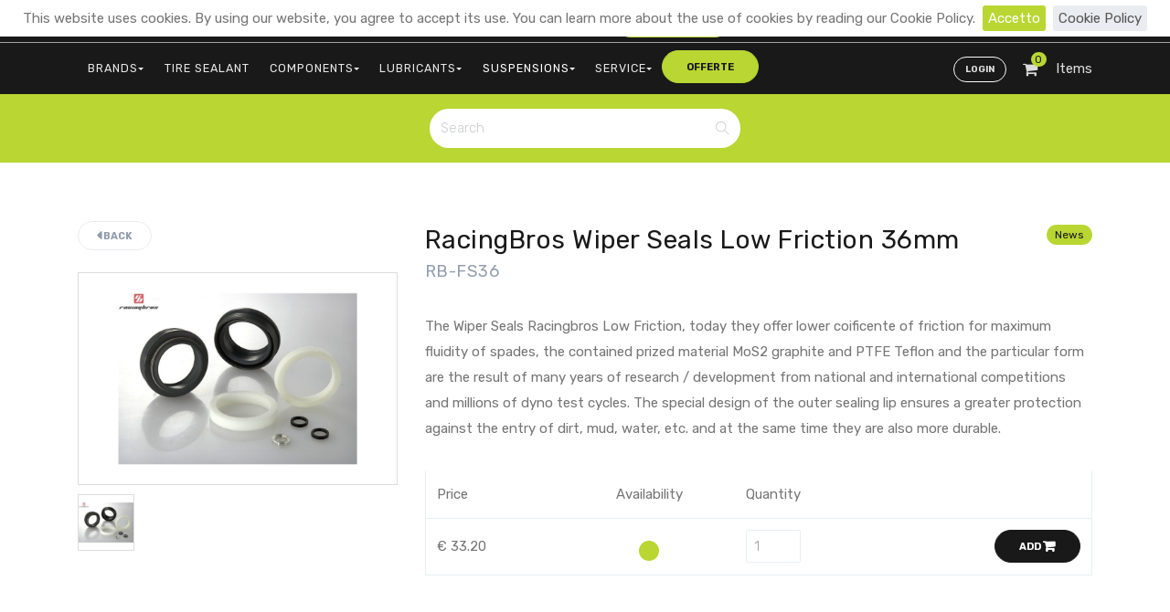

--- FILE ---
content_type: text/html;charset=UTF-8
request_url: https://www.bikesuspension.com/catalog/ENG/articolo/1302-suspensions/xhocaxnhrv-racingbros-parapolvere-lowfriction-36mm.html
body_size: 27607
content:
<!DOCTYPE html>
<html lang="en">
  
  <head>
    

<meta charset="utf-8">
<meta http-equiv="X-UA-Compatible" content="IE=edge" />
<meta name="viewport" content="width=device-width, initial-scale=1, shrink-to-fit=no">
<meta name="description" content="Kit parapolvere LOW FRICTION per forcelle con steli 36mm.Compatibile con:



FOX Racing Shox :
&nbsp;36 Float&nbsp;


&nbsp;
&nbsp;36 Van, Van R, Van RC, Van Performance


&nbsp;
&nbsp;36 Talas, Talas R, Talas RC2, Talas 180


X-Fusion :&nbsp;
&nbsp;Vengeance, Vengeance R, Vengenace HLR, Metric


Manitou :
&nbsp;Dorado







Il kit comprende:&nbsp;&nbsp;
&nbsp;2 parapolvere&nbsp;


&nbsp;
&nbsp;2 spugnette


&nbsp;
&nbsp;2 anelli di tenuta in PVC&nbsp; &nbsp; &nbsp; &nbsp; &nbsp; &nbsp; &nbsp; &nbsp; &nbsp;


&nbsp;
&nbsp;1 anello di tenuta in alluminio











Rispetto ai parapolvere originali o quelli offerti dalla concorrenza i Racingbros ad oggi offrono il minor coefficiente d&acute;attrito garantendo la massima fluidit&aacute; della forcella. Il materiale pregiato contenente grafite MOS2 e Teflon PTFE in aggiunta alla forma particolare sono il risultato di molti anni di ricerca e sviluppo nelle gare nazionali e internazionali in aggiunta a milioni di cicli su test bancoprova. Il design particolare del labbro di tenuta esterno,&nbsp;rispetto ai parapolvere originali o quelli della concorrenza,&nbsp;garantisce una maggiore protezione contro l'entrata di sporcizia, fango, acqua etc. e allo stesso tempo sono anche pi&uacute; durevoli.&nbsp;La temperatura di funzionamento tra -25 &deg;C e +80&deg;C &egrave; garantita. Le spugnette in dotazione hanno una densit&aacute; di 25kg/m&sup3;, la quale garantisce un maggiore assorbimento dell'olio rispetto alle spugnette di altri produttori.






">
<meta name="keywords" content="">

<title>RacingBros parapolvere LowFriction 36mm (RB-FS36)</title>

<!-- Favicons -->
<link rel="apple-touch-icon" href="https://www.bikesuspension.com/templates/bsc//images/apple-touch-icon.png">
<link rel="icon" href="https://www.bikesuspension.com/templates/bsc//images/favicon.png">

<meta property="fb:admins" content=""/>	

<!--  Open Graph Tags -->
<meta property="og:title" content="RacingBros parapolvere LowFriction 36mm (RB-FS36)" /> 
<meta property="og:type" content="product" />
<meta property="og:url" content=""/>  
<meta property="og:image" content="https://www.bikesuspension.com/cms/../dms/Bsc/default.png?d=100x100"/> 
<meta property="og:description" content="Kit parapolvere LOW FRICTION per forcelle con steli 36mm.Compatibile con:



FOX Racing Shox :
&nbsp;36 Float&nbsp;


&nbsp;
&nbsp;36 Van, Van R, Van RC, Van Performance


&nbsp;
&nbsp;36 Talas, Talas R, Talas RC2, Talas 180


X-Fusion :&nbsp;
&nbsp;Vengeance, Vengeance R, Vengenace HLR, Metric


Manitou :
&nbsp;Dorado







Il kit comprende:&nbsp;&nbsp;
&nbsp;2 parapolvere&nbsp;


&nbsp;
&nbsp;2 spugnette


&nbsp;
&nbsp;2 anelli di tenuta in PVC&nbsp; &nbsp; &nbsp; &nbsp; &nbsp; &nbsp; &nbsp; &nbsp; &nbsp;


&nbsp;
&nbsp;1 anello di tenuta in alluminio











Rispetto ai parapolvere originali o quelli offerti dalla concorrenza i Racingbros ad oggi offrono il minor coefficiente d&acute;attrito garantendo la massima fluidit&aacute; della forcella. Il materiale pregiato contenente grafite MOS2 e Teflon PTFE in aggiunta alla forma particolare sono il risultato di molti anni di ricerca e sviluppo nelle gare nazionali e internazionali in aggiunta a milioni di cicli su test bancoprova. Il design particolare del labbro di tenuta esterno,&nbsp;rispetto ai parapolvere originali o quelli della concorrenza,&nbsp;garantisce una maggiore protezione contro l'entrata di sporcizia, fango, acqua etc. e allo stesso tempo sono anche pi&uacute; durevoli.&nbsp;La temperatura di funzionamento tra -25 &deg;C e +80&deg;C &egrave; garantita. Le spugnette in dotazione hanno una densit&aacute; di 25kg/m&sup3;, la quale garantisce un maggiore assorbimento dell'olio rispetto alle spugnette di altri produttori.






"/>
<meta property="og:site_name" content="Bsc"/>


<base href="https://www.bikesuspension.com/cms/"/>

<script src="https://www.bikesuspension.com/mootools.js" type="text/javascript" charset="utf-8"></script>
<script src="https://www.bikesuspension.com/mootools_more.js" type="text/javascript" charset="utf-8"></script>
<script src="https://www.bikesuspension.com/spModalLayer.js" type="text/javascript" charset="utf-8"></script>
<script>
	var sitecode = "Bsc";
</script>



<!-- Styles -->
<link href="https://www.bikesuspension.com/templates/bsc/css/page.css?v=20201022" rel="stylesheet">



<!-- Rimosso script inizializzazione Google Analytics e Tag Manager -->
  </head>
  <body>
    
    <!-- Topbar -->
<div class="top-container">
  <section class="topbar d-lg-flex bg-dark text-white">
    <div class="container small-3">
      <div class="content-topbarLeft">

        <a class="navbar-brand" href="https://www.bikesuspension.com/cms/ENG/">
          <img class="logo-light" src="https://www.bikesuspension.com/templates/bsc/images/logo.svg" alt="logo">
        </a>
      </div>
      
      <div>
        <div class="top-bar-desktop-section">
          
          <div class="top-bar-right">
            <div class="company-nav mb-6 d-none">
              







<script>if (typeof(ZtVWeb)=='undefined'){
document.write('<'+"script src='../servlet/SPPrxy/kyvhm100/stdFunctions.js'></"+'script>');
document.write('<'+"script src='../servlet/SPPrxy/kyvhmew0/visualweb/VisualWEB.js'></"+'script>');
}</script>
<script>
ZtVWeb.SetWebRootURL('https://www.bikesuspension.com');
ZtVWeb.ViewType(0);
ZtVWeb.SetTheme('SpTheme_XA');
if(ZtVWeb.IsMobile()){document.write('<'+"script src='../servlet/SPPrxy/hm8d5vuo/mootools.js'></"+'script>')
document.write('<'+"script src='../servlet/SPPrxy/hm8d5vuo/mootools_more.js'></"+'script>');
document.write('<'+"script src='../servlet/SPPrxy/joy5u6gg/spmobilelib.js'></"+'script>');
document.write('<'+"script src='../servlet/SPPrxy/joy5teog/visualweb/VisualWEB.mobile.js'></"+'script>');
}ZtVWeb.SetLanguage('eng');
</script>


<script type='text/javascript'>
	if(typeof(ZtVWeb.RawHtmlCtrl) == 'undefined'){
		document.write('<'+'script type="text/javascript" src="https://www.bikesuspension.com/RawHtmlObj.js"></'+'script>');
	}
</script>

<div id='dceqf_ext' align=left style='position:relative;width:0px;height:0'><table style='height:0px;'></table></div><!--Per mozilla-->
<div id='dceqf' portlet_id='dceqf' align='left' class='kd-portlet' style='position:relative;width:100%;height:50px;opacity:0.001'>


<div id='dceqf_RawHtml8' style='overflow:hidden;'>
	





























<ul class='nav nav-navbar ml-auto'><li data-level=1 class='nav-item'><a class='btn btn-round btn-primary text-dark' id-cat='offerte' href='https://www.bikesuspension.com/cms/ENG/offerte.html'>offerte</a></li></ul>
</div>
</div>
<script>
/*JS_MARKER_START*/
ZtVWeb.addPortlet('dceqf','kdcs_fe_gadget_menu_raw');
window.dceqf=new function(){

window.dceqf_floatingPositions = {'RawHtml8':{'t':0,'l':0,'b':0, 'c':false,'e':true}};
this.floatingPositions = window.dceqf_floatingPositions;

ZtVWeb.newForm(this,'dceqf','kdcs_fe_gadget_menu_raw',0,50,'kd-portlet',false);
this.getPortlet=function(name_portlet){return ZtVWeb.getPortlet(name_portlet)};
this.cs_ALIAS=new ZtVWeb._VC(this,'cs_ALIAS',null,'character','articolo');
this.RawHtml8=new ZtVWeb.RawHtmlCtrl(this,'dceqf_RawHtml8','RawHtml8',0,0,300,50,'includePageNav,includeCategory_nav,page_root,rootCat,title,layout,orderTree,includeCatParent,parentCatAsBrother,levelCatExplode,includePageParent,parentPageAsBrother,levelPageExplode,firstChild,page_category,limitColumnItem','kdcs_fe_gadget_menu_raw.jsp',' ',' ',' ',' ',' ',' ');
this.cs_LANGUAGE=new ZtVWeb._VC(this,'cs_LANGUAGE',null,'character','ENG');
this.cs_CATEGORY=new ZtVWeb._VC(this,'cs_CATEGORY',null,'character','1302');
this.includeCategory_nav=new ZtVWeb._VC(this,'includeCategory_nav',null,'logic',false);
this.includePageNav=new ZtVWeb._VC(this,'includePageNav',null,'logic',true);
this.page_root=new ZtVWeb._VC(this,'page_root',null,'character','');
this.includeCatParent=new ZtVWeb._VC(this,'includeCatParent',null,'logic',false);
this.includePageParent=new ZtVWeb._VC(this,'includePageParent',null,'logic',false);
this.parentCatAsBrother=new ZtVWeb._VC(this,'parentCatAsBrother',null,'logic',false);
this.parentPageAsBrother=new ZtVWeb._VC(this,'parentPageAsBrother',null,'logic',false);
this.firstChild=new ZtVWeb._VC(this,'firstChild',null,'logic',true);
this.page_category=new ZtVWeb._VC(this,'page_category',null,'character','category');

}

window.dceqf_Static=function(){

this.dispatchEvent('HideUnderCondition');
this.dispatchEvent('EditUnderCondition');
}
window.dceqf_Static.call(window.dceqf);
ZtVWeb.addPortletObj('dceqf','kdcs_fe_gadget_menu_raw',dceqf);
ZtVWeb.portletLoaded(dceqf,'kdcs_fe_gadget_menu_raw');
/*JS_MARKER_END*/
</script>

    
            </div>

            <div class="content-offcanvas">
              








<script type='text/javascript'>
	if(typeof(ZtVWeb.RawHtmlCtrl) == 'undefined'){
		document.write('<'+'script type="text/javascript" src="https://www.bikesuspension.com/RawHtmlObj.js"></'+'script>');
	}
</script>

<div id='gsgck_ext' align=left style='position:relative;width:0px;height:0'><table style='height:0px;'></table></div><!--Per mozilla-->
<div id='gsgck' portlet_id='gsgck' align='left' class='kd-portlet' style='position:relative;width:100%;height:50px;opacity:0.001'>


<div id='gsgck_RawHtml0' style='overflow:hidden;'>
	
























  




  <div class="pr-5"><em class="fa fa-phone fa-lg">&nbsp;</em> +39 0473 563107</div>
<a class="btn btn-round btn-primary text-dark" type="P" href="../cms/ENG/contatti.html">Contact us</a>
<div class="social social-light offcanvas-item"><a class="fa fa-facebook-square" title="BSC Gruppo aperto" href="https://www.facebook.com/groups/179129578578/" target="_blank">&nbsp;</a> <a class="fa fa-facebook-square" title="BSC azienda" href="https://www.facebook.com/bsc.bikesuspensioncenter?fref=ts" target="_blank">&nbsp;</a> <a class="fa fa-facebook-square" title="BSC PTN" href="https://www.facebook.com/PTNPepisTireNoodle/" target="_blank">&nbsp;</a> <a class="fa fa-youtube-square" href="https://www.youtube.com/user/BikeSuspensionCenter" target="_blank">&nbsp;</a></div>
</div>
</div>
<script>
/*JS_MARKER_START*/
ZtVWeb.addPortlet('gsgck','kdcs_fe_gadget_content_raw');
window.gsgck=new function(){

window.gsgck_floatingPositions = {'RawHtml0':{'t':0,'l':0,'b':0, 'c':false,'e':true},'dbContent':{'t':4,'l':186,'b':46, 'c':false,'e':false}};
this.floatingPositions = window.gsgck_floatingPositions;

ZtVWeb.newForm(this,'gsgck','kdcs_fe_gadget_content_raw',0,50,'kd-portlet',false);
this.getPortlet=function(name_portlet){return ZtVWeb.getPortlet(name_portlet)};
this.RawHtml0=new ZtVWeb.RawHtmlCtrl(this,'gsgck_RawHtml0','RawHtml0',0,0,300,50,'layout,customClass,padding_top,padding_bottom,margin_top,margin_bottom,bg,bg_custom,size,text_color,section_id','kdcs_fe_gadget_content_raw.jsp',' ',' ',' ',' ',' ',' ');
this.padding_top=new ZtVWeb._VC(this,'padding_top',null,'character','');
this.padding_bottom=new ZtVWeb._VC(this,'padding_bottom',null,'character','');
this.margin_top=new ZtVWeb._VC(this,'margin_top',null,'character','');
this.margin_bottom=new ZtVWeb._VC(this,'margin_bottom',null,'character','');
this.bg=new ZtVWeb._VC(this,'bg',null,'character','');
this.bg_custom=new ZtVWeb._VC(this,'bg_custom',null,'character','');
this.size=new ZtVWeb._VC(this,'size',null,'character','BOXED');
this.text_color=new ZtVWeb._VC(this,'text_color',null,'character','');
this.section_id=new ZtVWeb._VC(this,'section_id',null,'character','');

}

window.gsgck_Static=function(){

this.dispatchEvent('HideUnderCondition');
this.dispatchEvent('EditUnderCondition');
}
window.gsgck_Static.call(window.gsgck);
ZtVWeb.addPortletObj('gsgck','kdcs_fe_gadget_content_raw',gsgck);
ZtVWeb.portletLoaded(gsgck,'kdcs_fe_gadget_content_raw');
/*JS_MARKER_END*/
</script>


            </div>
            <div class="d-flex flex-column flex-lg-row">
              <span class="topbar-divider"></span>
              <div>
                








<script type='text/javascript'>
	if(typeof(ZtVWeb.RawHtmlCtrl) == 'undefined'){
		document.write('<'+'script type="text/javascript" src="https://www.bikesuspension.com/RawHtmlObj.js"></'+'script>');
	}
</script>

<div id='mwtqj_ext' align=left style='position:relative;width:0px;height:0'><table style='height:0px;'></table></div><!--Per mozilla-->
<div id='mwtqj' portlet_id='mwtqj' align='left' class='kd-portlet' style='position:relative;width:100%;height:50px;opacity:0.001'>


<div id='mwtqj_RawHtml0' style='overflow:hidden;' class=list-contents>
	






























<div class='navbar-light'><ul class='nav nav-navbar ml-auto'><li class='nav-item'><a class='nav-link' href='#'>Distributori<span class='arrow'></span></a><ul class='nav'><li class='nav-item'><a class='nav-link'  href='ENG/content-footer/109-racingbros-distributors.html'>RacingBros Distributors<a></li></ul></li></ul></div>
</div>
</div>
<script>
/*JS_MARKER_START*/
ZtVWeb.addPortlet('mwtqj','kdcs_fe_gadget_contents_raw');
window.mwtqj=new function(){

window.mwtqj_floatingPositions = {'RawHtml0':{'t':0,'l':0,'b':0, 'c':false,'e':true},'dbContent':{'t':0,'l':319, 'c':false,'e':false},'dbAlias':{'t':0,'l':366, 'c':false,'e':false},'doCategoryReadmore':{'t':0,'l':622,'b':50, 'c':false,'e':false}};
this.floatingPositions = window.mwtqj_floatingPositions;

ZtVWeb.newForm(this,'mwtqj','kdcs_fe_gadget_contents_raw',0,50,'kd-portlet',false);
this.getPortlet=function(name_portlet){return ZtVWeb.getPortlet(name_portlet)};
this.doCategoryReadmore=new ZtVWeb._SQP(this,'doCategoryReadmore','kdcs_qfe_gadget_category','cs_SITE,cs_LANGUAGE,root=category_readmore','1',' ','true','false','false','1dd8f33b84c6091041afb12fbac8e8dc');
this.RawHtml0=new ZtVWeb.RawHtmlCtrl(this,'mwtqj_RawHtml0','RawHtml0',0,0,0,50,'layout,template,containerClass,padding_top,padding_bottom,margin_top,margin_bottom,bg,bg_custom,size,category,view_cat_info,text_color,text_color_custom,apply_to_child,section_id,numRow,show_pagination,view_cat_info_custom','kdcs_fe_gadget_contents_raw.jsp','false',' ',' ','list-contents',' ','top-left-right');
this.category_readmore=new ZtVWeb._VC(this,'category_readmore',null,'character','');
this.page_readmone=new ZtVWeb._VC(this,'page_readmone',null,'character','');
this.padding_top=new ZtVWeb._VC(this,'padding_top',null,'character','');
this.padding_bottom=new ZtVWeb._VC(this,'padding_bottom',null,'character','');
this.margin_top=new ZtVWeb._VC(this,'margin_top',null,'character','');
this.margin_bottom=new ZtVWeb._VC(this,'margin_bottom',null,'character','');
this.bg=new ZtVWeb._VC(this,'bg',null,'character','');
this.bg_custom=new ZtVWeb._VC(this,'bg_custom',null,'character','');
this.size=new ZtVWeb._VC(this,'size',null,'character','BOXED');
this.view_cat_info=new ZtVWeb._VC(this,'view_cat_info',null,'logic',false);
this.view_cat_info_custom=new ZtVWeb._VC(this,'view_cat_info_custom',null,'numeric',0.0);
this.text_color=new ZtVWeb._VC(this,'text_color',null,'character','');
this.text_color_custom=new ZtVWeb._VC(this,'text_color_custom',null,'character','');
this.apply_to_child=new ZtVWeb._VC(this,'apply_to_child',null,'logic',false);
this.section_id=new ZtVWeb._VC(this,'section_id',null,'character','');
this.show_pagination=new ZtVWeb._VC(this,'show_pagination',null,'logic',false);

}

window.mwtqj_Static=function(){

this.dispatchEvent('HideUnderCondition');
this.dispatchEvent('EditUnderCondition');
}
window.mwtqj_Static.call(window.mwtqj);

window.mwtqj.doCategoryReadmore.firstQuery('true','',{"Fields":["CCID","CCTITLE","CCALIAS","CCTEXT","CCPHOTO","SRC","VFPHYSICNAME","VFNAME","VFPATH","CCFATHER","CCNAVIG","CCPRIORITY","LINK","overlink"],"Data":["tf,NCCMNCCCCNNNCC,-1"]});
ZtVWeb.addPortletObj('mwtqj','kdcs_fe_gadget_contents_raw',mwtqj);
ZtVWeb.portletLoaded(mwtqj,'kdcs_fe_gadget_contents_raw');
/*JS_MARKER_END*/
</script>


              </div>
              <span class="topbar-divider"></span>
              <div class="flag-switcher">
                








<script type='text/javascript'>
	if(typeof(ZtVWeb.RawHtmlCtrl) == 'undefined'){
		document.write('<'+'script type="text/javascript" src="https://www.bikesuspension.com/RawHtmlObj.js"></'+'script>');
	}
</script>

<div id='itksa_ext' align=left style='position:relative;width:0px;height:0'><table style='height:0px;'></table></div><!--Per mozilla-->
<div id='itksa' portlet_id='itksa' align='left' class='kd-portlet' style='position:relative;width:100%;height:100px;opacity:0.001'>


<div id='itksa_kdcs_fe_gadget_change_language_raw' style='overflow:hidden;'>
	





















    <nav class="nav">
      
          <a href="https://www.bikesuspension.com/catalog/ENG/articolo/1302-suspensions/xhocaxnhrv-racingbros-parapolvere-lowfriction-36mm.html" class="nav-link active" title="English">
            ENG
          </a>
        
          <a href="https://www.bikesuspension.com/catalog/articolo/1302-suspensions/xhocaxnhrv-racingbros-parapolvere-lowfriction-36mm.html" class="nav-link" title="Italiano">
            ITA
          </a>
        
    </nav>
  

</div>
</div>
<script>
/*JS_MARKER_START*/
ZtVWeb.addPortlet('itksa','kdcs_fe_gadget_change_language_raw');
window.itksa=new function(){
ZtVWeb.newForm(this,'itksa','kdcs_fe_gadget_change_language_raw',0,100,'kd-portlet',false);
this.getPortlet=function(name_portlet){return ZtVWeb.getPortlet(name_portlet)};
this.cs_WEBROOT=new ZtVWeb._VC(this,'cs_WEBROOT',null,'character','https:\x2f\x2fwww.bikesuspension.com\x2f');
this.cs_ITEM=new ZtVWeb._VC(this,'cs_ITEM',null,'character','');
this.cs_LANGUAGE=new ZtVWeb._VC(this,'cs_LANGUAGE',null,'character','ENG');
this.layout=new ZtVWeb._VC(this,'layout',null,'character','I');
this.typeView=new ZtVWeb._VC(this,'typeView',null,'character','');
this.cs_CATEGORY=new ZtVWeb._VC(this,'cs_CATEGORY',null,'character','1302');
this.ar_ITEM=new ZtVWeb._VC(this,'ar_ITEM',null,'character','xhocaxnhrv');
this.cs_ITEM_ALIAS=new ZtVWeb._VC(this,'cs_ITEM_ALIAS',null,'character','');
this.cs_CATEGORY_ALIAS=new ZtVWeb._VC(this,'cs_CATEGORY_ALIAS',null,'character','suspensions');
this.ar_ITEM_ALIAS=new ZtVWeb._VC(this,'ar_ITEM_ALIAS',null,'character','racingbros-parapolvere-lowfriction-36mm');
this.cs_ALIAS=new ZtVWeb._VC(this,'cs_ALIAS',null,'character','articolo');
this.cs_SITE=new ZtVWeb._VC(this,'cs_SITE',null,'character','Bsc');
this.showTitle=new ZtVWeb._VC(this,'showTitle',null,'character','');
this.cs_DEFAULT_LANGUAGE=new ZtVWeb._VC(this,'cs_DEFAULT_LANGUAGE',null,'character','ITA');
this.dataobjLanguages=new ZtVWeb._SQP(this,'dataobjLanguages','gscs_qfe_languages','cs_WEBROOT,typeView,cs_SITE,cs_ITEM,cs_CATEGORY,cs_ALIAS,ar_ITEM,cs_ITEM_ALIAS,cs_CATEGORY_ALIAS,ar_ITEM_ALIAS,cs_DEFAULT_LANGUAGE,cs_LANGUAGE','10',' ','true','false','false','18242759216175016789dac12f72ca');
this.dbLang=new ZtVWeb._SQP(this,'dbLang','gscs_qfe_gadget_language','pLALANGID','1',' ','true','false','false','259c69a0dc10a4fc4d33dbb713ffceb5');
this.pLALANGID=new ZtVWeb._VC(this,'pLALANGID',null,'character','');
this.kdcs_fe_gadget_change_language_raw=new ZtVWeb.RawHtmlCtrl(this,'itksa_kdcs_fe_gadget_change_language_raw','kdcs_fe_gadget_change_language_raw',0,0,399,100,'cs_DEFAULT_LANGUAGE,cs_LANGUAGE,layout','kdcs_fe_gadget_change_language_raw.jsp',' ',' ',' ',' ',' ',' ');

}

window.itksa_Static=function(){

this.dispatchEvent('HideUnderCondition');
this.dispatchEvent('EditUnderCondition');
}
window.itksa_Static.call(window.itksa);

window.itksa.dataobjLanguages.firstQuery('true','',{"Fields":["id","name","link","child","parent"],"Data":[["ENG","English","https://www.bikesuspension.com/catalog/ENG/articolo/1302-suspensions/xhocaxnhrv-racingbros-parapolvere-lowfriction-36mm.html","0",""],["ITA","Italiano","https://www.bikesuspension.com/catalog/articolo/1302-suspensions/xhocaxnhrv-racingbros-parapolvere-lowfriction-36mm.html","0",""],"tf,CCCNC,-1"]});
ZtVWeb.addPortletObj('itksa','kdcs_fe_gadget_change_language_raw',itksa);
ZtVWeb.portletLoaded(itksa,'kdcs_fe_gadget_change_language_raw');
/*JS_MARKER_END*/
</script>


              </div>
            </div>
          </div>
        </div>
      </div>

    </div>
  </section>

  <!-- /.topbar -->


  <!-- Navbar -->

  <nav class="navbar navbar-expand-lg navbar-light bg-dark">
    <div class="container">
      <div class="navbar-left d-lg-none">
        <button class="navbar-toggler" type="button">&#9776;</button>
        <a class="navbar-brand" href="https://www.bikesuspension.com/cms/ENG/">
          <img class="logo-light" src="https://www.bikesuspension.com/templates/bsc/images/logo.svg" alt="logo">
        </a>
      </div>

      <section class="navbar-mobile">
        <div class="close-nav">
          <span>Main nav</span>
          <i class="fa fa-times" aria-hidden="true"></i>
        </div>
        








<div id='rfohv_ext' align=left style='position:relative;width:0px;height:0'><table style='height:0px;'></table></div><!--Per mozilla-->
<div id='rfohv' portlet_id='rfohv' align='left' class='kd-portlet' style='position:relative;width:100%;height:50px;opacity:0.001'>


<div id='rfohv_RawHtml8' style='overflow:hidden;'>
	





























<ul class='nav nav-navbar ml-auto'><li data-level=1 class='nav-item nav-mega'><a class='nav-link' id-cat='1470' href='https://www.bikesuspension.com/cms/ENG/category/1470-brands.html'>BRANDS<span class='arrow'></span></a><ul class='nav columns-2'><li data-level=2 class='nav-item'><a class='nav-link' id-cat='1476' href='https://www.bikesuspension.com/cms/ENG/category/1476-bionicon.html'>BIONICON<span class='arrow'></span></a><ul class='nav'><li data-level=3 class='nav-item'><a class='nav-link' id-cat='1534' href='https://www.bikesuspension.com/cms/ENG/category/1534-componenti.html'>COMPONENTI<span class='arrow'></span></a><ul class='nav'><li data-level=4 class='nav-item'><a class='nav-link' id-cat='1571' href='https://www.bikesuspension.com/cms/ENG/category/1571-guidacatena-accessori.html'>Guidacatena & Accessori<span class='arrow'></span></a><ul class='nav'><li data-level=5 class='nav-item'><a class='nav-link' id-cat='1663' href='https://www.bikesuspension.com/cms/ENG/category/1663-guidacatena.html'>Guidacatena</a></li></ul></li></ul></li></ul></li><li data-level=2 class='nav-item'><a class='nav-link' id-cat='1477' href='https://www.bikesuspension.com/cms/ENG/category/1477-biotech.html'>Biotech<span class='arrow'></span></a><ul class='nav'><li data-level=3 class='nav-item'><a class='nav-link' id-cat='1535' href='https://www.bikesuspension.com/cms/ENG/category/1535-lubrificanti.html'>LUBRIFICANTI<span class='arrow'></span></a><ul class='nav'><li data-level=4 class='nav-item'><a class='nav-link' id-cat='1572' href='https://www.bikesuspension.com/cms/ENG/category/1572-olio-grasso-per-forcelle.html'>Olio & Grasso per forcelle</a></li><li data-level=4 class='nav-item'><a class='nav-link' id-cat='1573' href='https://www.bikesuspension.com/cms/ENG/category/1573-olio-per-catena.html'>Olio per catena</a></li><li data-level=4 class='nav-item'><a class='nav-link' id-cat='1574' href='https://www.bikesuspension.com/cms/ENG/category/1574-olio-per-freni.html'>Olio per freni</a></li></ul></li></ul></li><li data-level=2 class='nav-item'><a class='nav-link' id-cat='1479' href='https://www.bikesuspension.com/cms/ENG/category/1479-bsc.html'>BSC<span class='arrow'></span></a><ul class='nav'><li data-level=3 class='nav-item'><a class='nav-link' id-cat='2714' href='https://www.bikesuspension.com/cms/ENG/category/2714-sospensioni.html'>SOSPENSIONI<span class='arrow'></span></a><ul class='nav'><li data-level=4 class='nav-item'><a class='nav-link' id-cat='2724' href='https://www.bikesuspension.com/cms/ENG/category/2724-riduttori---perni---boccole-per-ammortizzatori.html'>Riduttori - perni - boccole per ammortizzatori</a></li></ul></li></ul></li><li data-level=2 class='nav-item'><a class='nav-link' id-cat='1486' href='https://www.bikesuspension.com/cms/ENG/category/1486-ebc.html'>EBC<span class='arrow'></span></a><ul class='nav'><li data-level=3 class='nav-item'><a class='nav-link' id-cat='2157' href='https://www.bikesuspension.com/cms/ENG/category/2157-componenti.html'>COMPONENTI<span class='arrow'></span></a><ul class='nav'><li data-level=4 class='nav-item'><a class='nav-link' id-cat='2168' href='https://www.bikesuspension.com/cms/ENG/category/2168-pastiglie-freno.html'>Pastiglie freno</a></li></ul></li></ul></li><li data-level=2 class='nav-item'><a class='nav-link' id-cat='1488' href='https://www.bikesuspension.com/cms/ENG/category/1488-fox.html'>FOX<span class='arrow'></span></a><ul class='nav'><li data-level=3 class='nav-item'><a class='nav-link' id-cat='1543' href='https://www.bikesuspension.com/cms/ENG/category/1543-sospensioni.html'>SOSPENSIONI<span class='arrow'></span></a><ul class='nav'><li data-level=4 class='nav-item'><a class='nav-link' id-cat='1581' href='https://www.bikesuspension.com/cms/ENG/category/1581-guarnizioni-ammortizzatori.html'>Guarnizioni ammortizzatori</a></li><li data-level=4 class='nav-item'><a class='nav-link' id-cat='2158' href='https://www.bikesuspension.com/cms/ENG/category/2158-guarnizioni-per-forcelle.html'>Guarnizioni per forcelle</a></li><li data-level=4 class='nav-item'><a class='nav-link' id-cat='1583' href='https://www.bikesuspension.com/cms/ENG/category/1583-molle-per-ammortizzatori.html'>Molle per ammortizzatori</a></li><li data-level=4 class='nav-item'><a class='nav-link' id-cat='2159' href='https://www.bikesuspension.com/cms/ENG/category/2159-parapolvere-per-forcelle.html'>Parapolvere per forcelle</a></li><li data-level=4 class='nav-item'><a class='nav-link' id-cat='1585' href='https://www.bikesuspension.com/cms/ENG/category/1585-ricambi-vari-per-ammortizzatori.html'>Ricambi vari per ammortizzatori</a></li><li data-level=4 class='nav-item'><a class='nav-link' id-cat='1586' href='https://www.bikesuspension.com/cms/ENG/category/1586-ricambi-vari-per-forcelle.html'>Ricambi vari per forcelle</a></li><li data-level=4 class='nav-item'><a class='nav-link' id-cat='1587' href='https://www.bikesuspension.com/cms/ENG/category/1587-riduttori---perni---boccole-per-ammortizzatori.html'>Riduttori - perni - boccole per ammortizzatori</a></li></ul></li></ul></li><li data-level=2 class='nav-item'><a class='nav-link' id-cat='1489' href='https://www.bikesuspension.com/cms/ENG/category/1489-imperial.html'>IMPERIAL<span class='arrow'></span></a><ul class='nav'><li data-level=3 class='nav-item'><a class='nav-link' id-cat='1544' href='https://www.bikesuspension.com/cms/ENG/category/1544-componenti.html'>COMPONENTI<span class='arrow'></span></a><ul class='nav'><li data-level=4 class='nav-item'><a class='nav-link' id-cat='1588' href='https://www.bikesuspension.com/cms/ENG/category/1588-dischi-accessori.html'>Dischi & Accessori<span class='arrow'></span></a><ul class='nav'><li data-level=5 class='nav-item'><a class='nav-link' id-cat='1667' href='https://www.bikesuspension.com/cms/ENG/category/1667-dischi-freno.html'>Dischi freno</a></li></ul></li><li data-level=4 class='nav-item'><a class='nav-link' id-cat='2717' href='https://www.bikesuspension.com/cms/ENG/category/2717-pastiglie-freno.html'>Pastiglie freno</a></li><li data-level=4 class='nav-item'><a class='nav-link' id-cat='1589' href='https://www.bikesuspension.com/cms/ENG/category/1589-pedali-accessori.html'>Pedali & Accessori</a></li></ul></li></ul></li><li data-level=2 class='nav-item'><a class='nav-link' id-cat='1499' href='https://www.bikesuspension.com/cms/ENG/category/1499-oko.html'>OKO<span class='arrow'></span></a><ul class='nav'><li data-level=3 class='nav-item'><a class='nav-link' id-cat='1548' href='https://www.bikesuspension.com/cms/ENG/category/1548-componenti.html'>COMPONENTI<span class='arrow'></span></a><ul class='nav'><li data-level=4 class='nav-item'><a class='nav-link' id-cat='1602' href='https://www.bikesuspension.com/cms/ENG/category/1602-tire-sealant.html'>Tire Sealant</a></li></ul></li><li data-level=3 class='nav-item'><a class='nav-link' id-cat='2377' href='https://www.bikesuspension.com/cms/ENG/category/2377-tire-sealant.html'>TIRE SEALANT</a></li></ul></li><li data-level=2 class='nav-item'><a class='nav-link' id-cat='1506' href='https://www.bikesuspension.com/cms/ENG/category/1506-prototipe.html'>PROTOTIPE<span class='arrow'></span></a><ul class='nav'><li data-level=3 class='nav-item'><a class='nav-link' id-cat='1550' href='https://www.bikesuspension.com/cms/ENG/category/1550-componenti.html'>COMPONENTI<span class='arrow'></span></a><ul class='nav'><li data-level=4 class='nav-item'><a class='nav-link' id-cat='1604' href='https://www.bikesuspension.com/cms/ENG/category/1604-batticatena-protezione.html'>Batticatena & protezione</a></li></ul></li></ul></li><li data-level=2 class='nav-item'><a class='nav-link' id-cat='1512' href='https://www.bikesuspension.com/cms/ENG/category/1512-racingbros.html'>RACINGBROS<span class='arrow'></span></a><ul class='nav'><li data-level=3 class='nav-item'><a class='nav-link' id-cat='1553' href='https://www.bikesuspension.com/cms/ENG/category/1553-sospensioni.html'>SOSPENSIONI<span class='arrow'></span></a><ul class='nav'><li data-level=4 class='nav-item'><a class='nav-link' id-cat='1608' href='https://www.bikesuspension.com/cms/ENG/category/1608-guarnizioni-ammortizzatori.html'>Guarnizioni ammortizzatori</a></li><li data-level=4 class='nav-item'><a class='nav-link' id-cat='2162' href='https://www.bikesuspension.com/cms/ENG/category/2162-parapolvere-per-forcelle.html'>Parapolvere per forcelle</a></li><li data-level=4 class='nav-item'><a class='nav-link' id-cat='1607' href='https://www.bikesuspension.com/cms/ENG/category/1607-pompe-alta-pressione.html'>Pompe alta pressione</a></li><li data-level=4 class='nav-item'><a class='nav-link' id-cat='1610' href='https://www.bikesuspension.com/cms/ENG/category/1610-riduttori---perni---boccole-per-ammortizzatori.html'>Riduttori - perni - boccole per ammortizzatori</a></li></ul></li></ul></li><li data-level=2 class='nav-item'><a class='nav-link' id-cat='1515' href='https://www.bikesuspension.com/cms/ENG/category/1515-reverse.html'>REVERSE<span class='arrow'></span></a><ul class='nav'><li data-level=3 class='nav-item'><a class='nav-link' id-cat='1555' href='https://www.bikesuspension.com/cms/ENG/category/1555-componenti.html'>COMPONENTI<span class='arrow'></span></a><ul class='nav'><li data-level=4 class='nav-item'><a class='nav-link' id-cat='1612' href='https://www.bikesuspension.com/cms/ENG/category/1612-attacchi-manubri.html'>Attacchi manubri</a></li><li data-level=4 class='nav-item'><a class='nav-link' id-cat='1613' href='https://www.bikesuspension.com/cms/ENG/category/1613-batticatena-protezione.html'>Batticatena & protezione</a></li><li data-level=4 class='nav-item'><a class='nav-link' id-cat='1614' href='https://www.bikesuspension.com/cms/ENG/category/1614-cassetta-lock-ring.html'>Cassetta Lock Ring</a></li><li data-level=4 class='nav-item'><a class='nav-link' id-cat='1615' href='https://www.bikesuspension.com/cms/ENG/category/1615-collarini-cambio-sram.html'>Collarini Cambio Sram</a></li><li data-level=4 class='nav-item'><a class='nav-link' id-cat='2222' href='https://www.bikesuspension.com/cms/ENG/category/2222-collarini-reggisella.html'>Collarini reggisella</a></li><li data-level=4 class='nav-item'><a class='nav-link' id-cat='1616' href='https://www.bikesuspension.com/cms/ENG/category/1616-corone-accessori.html'>Corone & Accessori<span class='arrow'></span></a><ul class='nav'><li data-level=5 class='nav-item'><a class='nav-link' id-cat='1675' href='https://www.bikesuspension.com/cms/ENG/category/1675-bulloni-fissaggio-corone.html'>Bulloni fissaggio corone</a></li><li data-level=5 class='nav-item'><a class='nav-link' id-cat='1676' href='https://www.bikesuspension.com/cms/ENG/category/1676-corone.html'>Corone</a></li></ul></li><li data-level=4 class='nav-item'><a class='nav-link' id-cat='1617' href='https://www.bikesuspension.com/cms/ENG/category/1617-dischi-accessori.html'>Dischi & Accessori<span class='arrow'></span></a><ul class='nav'><li data-level=5 class='nav-item'><a class='nav-link' id-cat='2727' href='https://www.bikesuspension.com/cms/ENG/category/2727-accessori.html'>Accessori</a></li><li data-level=5 class='nav-item'><a class='nav-link' id-cat='1677' href='https://www.bikesuspension.com/cms/ENG/category/1677-dischi-freno.html'>Dischi freno</a></li><li data-level=5 class='nav-item'><a class='nav-link' id-cat='1678' href='https://www.bikesuspension.com/cms/ENG/category/1678-staffe-freno.html'>Staffe freno</a></li><li data-level=5 class='nav-item'><a class='nav-link' id-cat='1679' href='https://www.bikesuspension.com/cms/ENG/category/1679-viteria.html'>Viteria</a></li></ul></li><li data-level=4 class='nav-item'><a class='nav-link' id-cat='1619' href='https://www.bikesuspension.com/cms/ENG/category/1619-guidacatena-accessori.html'>Guidacatena & Accessori<span class='arrow'></span></a><ul class='nav'><li data-level=5 class='nav-item'><a class='nav-link' id-cat='1680' href='https://www.bikesuspension.com/cms/ENG/category/1680-accessori.html'>Accessori</a></li><li data-level=5 class='nav-item'><a class='nav-link' id-cat='1681' href='https://www.bikesuspension.com/cms/ENG/category/1681-guidacatena.html'>Guidacatena</a></li></ul></li><li data-level=4 class='nav-item'><a class='nav-link' id-cat='1620' href='https://www.bikesuspension.com/cms/ENG/category/1620-manopole-accessori.html'>Manopole & Accessori</a></li><li data-level=4 class='nav-item'><a class='nav-link' id-cat='1621' href='https://www.bikesuspension.com/cms/ENG/category/1621-manubri.html'>Manubri</a></li><li data-level=4 class='nav-item'><a class='nav-link' id-cat='1622' href='https://www.bikesuspension.com/cms/ENG/category/1622-mozzi-accessori.html'>Mozzi & Accessori<span class='arrow'></span></a><ul class='nav'><li data-level=5 class='nav-item'><a class='nav-link' id-cat='1682' href='https://www.bikesuspension.com/cms/ENG/category/1682-accessori.html'>Accessori</a></li><li data-level=5 class='nav-item'><a class='nav-link' id-cat='1683' href='https://www.bikesuspension.com/cms/ENG/category/1683-mozzi.html'>Mozzi</a></li></ul></li><li data-level=4 class='nav-item'><a class='nav-link' id-cat='1623' href='https://www.bikesuspension.com/cms/ENG/category/1623-parafango-per-mtb.html'>Parafango per MTB</a></li><li data-level=4 class='nav-item'><a class='nav-link' id-cat='2719' href='https://www.bikesuspension.com/cms/ENG/category/2719-pastiglie-freno.html'>Pastiglie freno</a></li><li data-level=4 class='nav-item'><a class='nav-link' id-cat='1625' href='https://www.bikesuspension.com/cms/ENG/category/1625-pedali-accessori.html'>Pedali & Accessori</a></li><li data-level=4 class='nav-item'><a class='nav-link' id-cat='2238' href='https://www.bikesuspension.com/cms/ENG/category/2238-reggisella.html'>Reggisella</a></li><li data-level=4 class='nav-item'><a class='nav-link' id-cat='1627' href='https://www.bikesuspension.com/cms/ENG/category/1627-ruote-cerchi.html'>Ruote & Cerchi</a></li><li data-level=4 class='nav-item'><a class='nav-link' id-cat='1628' href='https://www.bikesuspension.com/cms/ENG/category/1628-selle.html'>Selle</a></li><li data-level=4 class='nav-item'><a class='nav-link' id-cat='1629' href='https://www.bikesuspension.com/cms/ENG/category/1629-serie-sterzo-accessori.html'>Serie Sterzo & Accessori<span class='arrow'></span></a><ul class='nav'><li data-level=5 class='nav-item'><a class='nav-link' id-cat='1690' href='https://www.bikesuspension.com/cms/ENG/category/1690-accessori.html'>Accessori</a></li><li data-level=5 class='nav-item'><a class='nav-link' id-cat='1691' href='https://www.bikesuspension.com/cms/ENG/category/1691-serie-sterzo.html'>Serie sterzo</a></li></ul></li></ul></li><li data-level=3 class='nav-item'><a class='nav-link' id-cat='1556' href='https://www.bikesuspension.com/cms/ENG/category/1556-sospensioni.html'>SOSPENSIONI</a></li></ul></li><li data-level=2 class='nav-item'><a class='nav-link' id-cat='1519' href='https://www.bikesuspension.com/cms/ENG/category/1519-rotwild.html'>ROTWILD<span class='arrow'></span></a><ul class='nav'><li data-level=3 class='nav-item'><a class='nav-link' id-cat='2715' href='https://www.bikesuspension.com/cms/ENG/category/2715-componenti.html'>COMPONENTI<span class='arrow'></span></a><ul class='nav'><li data-level=4 class='nav-item'><a class='nav-link' id-cat='2725' href='https://www.bikesuspension.com/cms/ENG/category/2725-ricambi-per-telai.html'>Ricambi per telai</a></li></ul></li></ul></li><li data-level=2 class='nav-item'><a class='nav-link' id-cat='1520' href='https://www.bikesuspension.com/cms/ENG/category/1520-rsp.html'>RSP<span class='arrow'></span></a><ul class='nav'><li data-level=3 class='nav-item'><a class='nav-link' id-cat='2480' href='https://www.bikesuspension.com/cms/ENG/category/2480-componenti.html'>COMPONENTI<span class='arrow'></span></a><ul class='nav'><li data-level=4 class='nav-item'><a class='nav-link' id-cat='2723' href='https://www.bikesuspension.com/cms/ENG/category/2723-grembiule-da-officina.html'>Grembiule da officina</a></li><li data-level=4 class='nav-item'><a class='nav-link' id-cat='2481' href='https://www.bikesuspension.com/cms/ENG/category/2481-olio-corpo.html'>Olio corpo</a></li></ul></li><li data-level=3 class='nav-item'><a class='nav-link' id-cat='1560' href='https://www.bikesuspension.com/cms/ENG/category/1560-lubrificanti.html'>LUBRIFICANTI<span class='arrow'></span></a><ul class='nav'><li data-level=4 class='nav-item'><a class='nav-link' id-cat='2721' href='https://www.bikesuspension.com/cms/ENG/category/2721-iniettore-grasso-ricaricabile.html'>Iniettore grasso ricaricabile</a></li><li data-level=4 class='nav-item'><a class='nav-link' id-cat='1633' href='https://www.bikesuspension.com/cms/ENG/category/1633-lubrificanti-grassi-additivi.html'>Lubrificanti & Grassi & Additivi<span class='arrow'></span></a><ul class='nav'><li data-level=5 class='nav-item'><a class='nav-link' id-cat='1692' href='https://www.bikesuspension.com/cms/ENG/category/1692-additivi.html'>Additivi</a></li><li data-level=5 class='nav-item'><a class='nav-link' id-cat='1693' href='https://www.bikesuspension.com/cms/ENG/category/1693-grassi.html'>Grassi</a></li></ul></li><li data-level=4 class='nav-item'><a class='nav-link' id-cat='1634' href='https://www.bikesuspension.com/cms/ENG/category/1634-olio-grasso-per-forcelle.html'>Olio & Grasso per forcelle</a></li><li data-level=4 class='nav-item'><a class='nav-link' id-cat='1635' href='https://www.bikesuspension.com/cms/ENG/category/1635-olio-per-catena.html'>Olio per catena</a></li><li data-level=4 class='nav-item'><a class='nav-link' id-cat='1636' href='https://www.bikesuspension.com/cms/ENG/category/1636-olio-per-freni.html'>Olio per freni</a></li><li data-level=4 class='nav-item'><a class='nav-link' id-cat='1989' href='https://www.bikesuspension.com/cms/ENG/category/1989-pasta-lavamani.html'>Pasta lavamani</a></li><li data-level=4 class='nav-item'><a class='nav-link' id-cat='1638' href='https://www.bikesuspension.com/cms/ENG/category/1638-sgrassanti.html'>Sgrassanti</a></li></ul></li></ul></li><li data-level=2 class='nav-item'><a class='nav-link' id-cat='1522' href='https://www.bikesuspension.com/cms/ENG/category/1522-scott.html'>SCOTT<span class='arrow'></span></a><ul class='nav'><li data-level=3 class='nav-item'><a class='nav-link' id-cat='1562' href='https://www.bikesuspension.com/cms/ENG/category/1562-sospensioni.html'>SOSPENSIONI</a></li></ul></li><li data-level=2 class='nav-item'><a class='nav-link' id-cat='1529' href='https://www.bikesuspension.com/cms/ENG/category/1529-u2nr.html'>U2NR<span class='arrow'></span></a><ul class='nav'><li data-level=3 class='nav-item'><a class='nav-link' id-cat='1564' href='https://www.bikesuspension.com/cms/ENG/category/1564-lubrificanti.html'>LUBRIFICANTI<span class='arrow'></span></a><ul class='nav'><li data-level=4 class='nav-item'><a class='nav-link' id-cat='1643' href='https://www.bikesuspension.com/cms/ENG/category/1643-olio-grasso-per-forcelle.html'>Olio & Grasso per forcelle</a></li></ul></li><li data-level=3 class='nav-item'><a class='nav-link' id-cat='1565' href='https://www.bikesuspension.com/cms/ENG/category/1565-sospensioni.html'>SOSPENSIONI<span class='arrow'></span></a><ul class='nav'><li data-level=4 class='nav-item'><a class='nav-link' id-cat='1644' href='https://www.bikesuspension.com/cms/ENG/category/1644-guarnizioni-ammortizzatori.html'>Guarnizioni ammortizzatori</a></li><li data-level=4 class='nav-item'><a class='nav-link' id-cat='2163' href='https://www.bikesuspension.com/cms/ENG/category/2163-guarnizioni-per-forcelle.html'>Guarnizioni per forcelle</a></li><li data-level=4 class='nav-item'><a class='nav-link' id-cat='2164' href='https://www.bikesuspension.com/cms/ENG/category/2164-parapolvere-per-forcelle.html'>Parapolvere per forcelle</a></li><li data-level=4 class='nav-item'><a class='nav-link' id-cat='1646' href='https://www.bikesuspension.com/cms/ENG/category/1646-riduttori---perni---boccole-per-ammortizzatori.html'>Riduttori - perni - boccole per ammortizzatori</a></li></ul></li></ul></li><li data-level=2 class='nav-item'><a class='nav-link' id-cat='1532' href='https://www.bikesuspension.com/cms/ENG/category/1532-x-fusion.html'>X-FUSION<span class='arrow'></span></a><ul class='nav'><li data-level=3 class='nav-item'><a class='nav-link' id-cat='1567' href='https://www.bikesuspension.com/cms/ENG/category/1567-componenti.html'>COMPONENTI<span class='arrow'></span></a><ul class='nav'><li data-level=4 class='nav-item'><a class='nav-link' id-cat='2228' href='https://www.bikesuspension.com/cms/ENG/category/2228-ricambi-per-reggisella.html'>Ricambi per reggisella</a></li></ul></li><li data-level=3 class='nav-item'><a class='nav-link' id-cat='1568' href='https://www.bikesuspension.com/cms/ENG/category/1568-sospensioni.html'>SOSPENSIONI<span class='arrow'></span></a><ul class='nav'><li data-level=4 class='nav-item'><a class='nav-link' id-cat='1652' href='https://www.bikesuspension.com/cms/ENG/category/1652-ammortizzatori.html'>Ammortizzatori</a></li><li data-level=4 class='nav-item'><a class='nav-link' id-cat='1653' href='https://www.bikesuspension.com/cms/ENG/category/1653-assi-passanti-forcelle-x-fusion.html'>Assi passanti forcelle X-Fusion</a></li><li data-level=4 class='nav-item'><a class='nav-link' id-cat='2165' href='https://www.bikesuspension.com/cms/ENG/category/2165-guarnizioni-ammortizzatori.html'>Guarnizioni ammortizzatori</a></li><li data-level=4 class='nav-item'><a class='nav-link' id-cat='2166' href='https://www.bikesuspension.com/cms/ENG/category/2166-guarnizioni-per-forcelle.html'>Guarnizioni per forcelle</a></li><li data-level=4 class='nav-item'><a class='nav-link' id-cat='1656' href='https://www.bikesuspension.com/cms/ENG/category/1656-molle-per-ammortizzatori.html'>Molle per ammortizzatori</a></li><li data-level=4 class='nav-item'><a class='nav-link' id-cat='2167' href='https://www.bikesuspension.com/cms/ENG/category/2167-parapolvere-per-forcelle.html'>Parapolvere per forcelle</a></li><li data-level=4 class='nav-item'><a class='nav-link' id-cat='1658' href='https://www.bikesuspension.com/cms/ENG/category/1658-ricambi-vari-per-ammortizzatori.html'>Ricambi vari per ammortizzatori</a></li><li data-level=4 class='nav-item'><a class='nav-link' id-cat='1659' href='https://www.bikesuspension.com/cms/ENG/category/1659-ricambi-vari-per-forcelle.html'>Ricambi vari per forcelle</a></li><li data-level=4 class='nav-item'><a class='nav-link' id-cat='1660' href='https://www.bikesuspension.com/cms/ENG/category/1660-riduttori---perni---boccole-per-ammortizzatori.html'>Riduttori - perni - boccole per ammortizzatori</a></li></ul></li></ul></li></ul></li><li data-level=1 class='nav-item'><a class='nav-link' id-cat='2427' href='https://www.bikesuspension.com/cms/ENG/category/2427-tire-sealant.html'>TIRE SEALANT</a></li><li data-level=1 class='nav-item nav-mega'><a class='nav-link' id-cat='1299' href='https://www.bikesuspension.com/cms/ENG/category/1299-components.html'>COMPONENTS<span class='arrow'></span></a><ul class='nav columns-3'><li data-level=2 class='nav-item'><a class='nav-link' id-cat='1309' href='https://www.bikesuspension.com/cms/ENG/category/1309-stem.html'>Stem</a></li><li data-level=2 class='nav-item'><a class='nav-link' id-cat='2220' href='https://www.bikesuspension.com/cms/ENG/category/2220-collarini-reggisella.html'>Collarini reggisella</a></li><li data-level=2 class='nav-item'><a class='nav-link' id-cat='1322' href='https://www.bikesuspension.com/cms/ENG/category/1322-grips-accessories.html'>Grips & Accessories</a></li><li data-level=2 class='nav-item'><a class='nav-link' id-cat='1310' href='https://www.bikesuspension.com/cms/ENG/category/1310-chainstay-cover.html'>Chainstay Cover</a></li><li data-level=2 class='nav-item'><a class='nav-link' id-cat='1316' href='https://www.bikesuspension.com/cms/ENG/category/1316-disc-rotors-accessories.html'>Disc Rotors & Accessories<span class='arrow'></span></a><ul class='nav'><li data-level=3 class='nav-item'><a class='nav-link' id-cat='2667' href='https://www.bikesuspension.com/cms/ENG/category/2667-accessori.html'>Accessori</a></li><li data-level=3 class='nav-item'><a class='nav-link' id-cat='1362' href='https://www.bikesuspension.com/cms/ENG/category/1362-bolts.html'>Bolts</a></li><li data-level=3 class='nav-item'><a class='nav-link' id-cat='1361' href='https://www.bikesuspension.com/cms/ENG/category/1361-disc-brake-adapter.html'>Disc Brake Adapter</a></li><li data-level=3 class='nav-item'><a class='nav-link' id-cat='1360' href='https://www.bikesuspension.com/cms/ENG/category/1360-disc-rotors.html'>Disc Rotors</a></li></ul></li><li data-level=2 class='nav-item'><a class='nav-link' id-cat='1323' href='https://www.bikesuspension.com/cms/ENG/category/1323-handlebar.html'>Handlebar</a></li><li data-level=2 class='nav-item'><a class='nav-link' id-cat='1324' href='https://www.bikesuspension.com/cms/ENG/category/1324-hubs-accessories.html'>Hubs & Accessories<span class='arrow'></span></a><ul class='nav'><li data-level=3 class='nav-item'><a class='nav-link' id-cat='1365' href='https://www.bikesuspension.com/cms/ENG/category/1365-accessories.html'>Accessories</a></li><li data-level=3 class='nav-item'><a class='nav-link' id-cat='1366' href='https://www.bikesuspension.com/cms/ENG/category/1366-hubs.html'>Hubs</a></li></ul></li><li data-level=2 class='nav-item'><a class='nav-link' id-cat='2224' href='https://www.bikesuspension.com/cms/ENG/category/2224-ricambi-per-reggisella.html'>Ricambi per reggisella<span class='arrow'></span></a><ul class='nav'><li data-level=3 class='nav-item'><a class='nav-link' id-cat='3122' href='https://www.bikesuspension.com/cms/ENG/category/3122-ricambi-per-reggisella.html'>Ricambi per reggisella</a></li></ul></li><li data-level=2 class='nav-item'><a class='nav-link' id-cat='1312' href='https://www.bikesuspension.com/cms/ENG/category/1312-cassette-lock-ring.html'>Cassette Lock Ring</a></li><li data-level=2 class='nav-item'><a class='nav-link' id-cat='1319' href='https://www.bikesuspension.com/cms/ENG/category/1319-chain-giude-accessories.html'>Chain Giude & Accessories<span class='arrow'></span></a><ul class='nav'><li data-level=3 class='nav-item'><a class='nav-link' id-cat='1363' href='https://www.bikesuspension.com/cms/ENG/category/1363-accessories.html'>Accessories</a></li><li data-level=3 class='nav-item'><a class='nav-link' id-cat='1364' href='https://www.bikesuspension.com/cms/ENG/category/1364-chain-giude.html'>Chain Giude</a></li></ul></li><li data-level=2 class='nav-item'><a class='nav-link' id-cat='1325' href='https://www.bikesuspension.com/cms/ENG/category/1325-mudfender.html'>Mudfender</a></li><li data-level=2 class='nav-item'><a class='nav-link' id-cat='1330' href='https://www.bikesuspension.com/cms/ENG/category/1330-wheels.html'>Wheels</a></li><li data-level=2 class='nav-item'><a class='nav-link' id-cat='1313' href='https://www.bikesuspension.com/cms/ENG/category/1313-trigger-clamps.html'>Trigger Clamps</a></li><li data-level=2 class='nav-item'><a class='nav-link' id-cat='1326' href='https://www.bikesuspension.com/cms/ENG/category/1326-disc-pads-brake-fluid.html'>Disc Pads & Brake Fluid</a></li><li data-level=2 class='nav-item'><a class='nav-link' id-cat='1331' href='https://www.bikesuspension.com/cms/ENG/category/1331-saddles.html'>Saddles</a></li><li data-level=2 class='nav-item'><a class='nav-link' id-cat='1327' href='https://www.bikesuspension.com/cms/ENG/category/1327-pedals-accessories.html'>Pedals & Accessories</a></li><li data-level=2 class='nav-item'><a class='nav-link' id-cat='1332' href='https://www.bikesuspension.com/cms/ENG/category/1332-headsets-accessiories.html'>Headsets & Accessiories<span class='arrow'></span></a><ul class='nav'><li data-level=3 class='nav-item'><a class='nav-link' id-cat='1375' href='https://www.bikesuspension.com/cms/ENG/category/1375-accessories.html'>Accessories</a></li><li data-level=3 class='nav-item'><a class='nav-link' id-cat='1376' href='https://www.bikesuspension.com/cms/ENG/category/1376-headsets.html'>Headsets</a></li></ul></li><li data-level=2 class='nav-item'><a class='nav-link' id-cat='1315' href='https://www.bikesuspension.com/cms/ENG/category/1315-chainrings-accessories.html'>Chainrings & Accessories<span class='arrow'></span></a><ul class='nav'><li data-level=3 class='nav-item'><a class='nav-link' id-cat='1358' href='https://www.bikesuspension.com/cms/ENG/category/1358-bolts.html'>Bolts</a></li><li data-level=3 class='nav-item'><a class='nav-link' id-cat='1359' href='https://www.bikesuspension.com/cms/ENG/category/1359-chainrings.html'>Chainrings</a></li></ul></li><li data-level=2 class='nav-item'><a class='nav-link' id-cat='2663' href='https://www.bikesuspension.com/cms/ENG/category/2663-grembiule-da-officina.html'>Grembiule da officina</a></li><li data-level=2 class='nav-item'><a class='nav-link' id-cat='2436' href='https://www.bikesuspension.com/cms/ENG/category/2436-olio-corpo.html'>Olio corpo</a></li><li data-level=2 class='nav-item'><a class='nav-link' id-cat='2665' href='https://www.bikesuspension.com/cms/ENG/category/2665-ricambi-per-telai.html'>Ricambi per telai</a></li></ul></li><li data-level=1 class='nav-item'><a class='nav-link' id-cat='1300' href='https://www.bikesuspension.com/cms/ENG/category/1300-lubricants.html'>LUBRICANTS<span class='arrow'></span></a><ul class='nav'><li data-level=2 class='nav-item'><a class='nav-link' id-cat='1336' href='https://www.bikesuspension.com/cms/ENG/category/1336-break-oil.html'>Break oil</a></li><li data-level=2 class='nav-item'><a class='nav-link' id-cat='1335' href='https://www.bikesuspension.com/cms/ENG/category/1335-chain-oil.html'>Chain oil</a></li><li data-level=2 class='nav-item'><a class='nav-link' id-cat='1338' href='https://www.bikesuspension.com/cms/ENG/category/1338-degreaser.html'>Degreaser</a></li><li data-level=2 class='nav-item'><a class='nav-link' id-cat='1334' href='https://www.bikesuspension.com/cms/ENG/category/1334-fork-oil-grease.html'>Fork oil & Grease</a></li><li data-level=2 class='nav-item'><a class='nav-link' id-cat='1939' href='https://www.bikesuspension.com/cms/ENG/category/1939-handwashing-paste.html'>Handwashing paste</a></li><li data-level=2 class='nav-item'><a class='nav-link' id-cat='2666' href='https://www.bikesuspension.com/cms/ENG/category/2666-iniettore-grasso-ricaricabile.html'>Iniettore grasso ricaricabile</a></li><li data-level=2 class='nav-item'><a class='nav-link' id-cat='1333' href='https://www.bikesuspension.com/cms/ENG/category/1333-lubrificants-greasy-additives.html'>Lubrificants & Greasy & Additives<span class='arrow'></span></a><ul class='nav'><li data-level=3 class='nav-item'><a class='nav-link' id-cat='1378' href='https://www.bikesuspension.com/cms/ENG/category/1378-greasy.html'>Greasy</a></li></ul></li></ul></li><li data-level=1 class='nav-item'><a class='nav-link active' id-cat='1302' href='https://www.bikesuspension.com/cms/ENG/category/1302-suspensions.html'>SUSPENSIONS<span class='arrow'></span></a><ul class='nav'><li data-level=2 class='nav-item'><a class='nav-link' id-cat='1350' href='https://www.bikesuspension.com/cms/ENG/category/1350-spare-parts-for-forks.html'>Spare parts for forks</a></li><li data-level=2 class='nav-item'><a class='nav-link' id-cat='1342' href='https://www.bikesuspension.com/cms/ENG/category/1342-axle-forks-x-fusion.html'>Axle Forks X-Fusion</a></li><li data-level=2 class='nav-item'><a class='nav-link' id-cat='1341' href='https://www.bikesuspension.com/cms/ENG/category/1341-shox.html'>Shox</a></li><li data-level=2 class='nav-item'><a class='nav-link' id-cat='1345' href='https://www.bikesuspension.com/cms/ENG/category/1345-shox-seals.html'>Shox seals</a></li><li data-level=2 class='nav-item'><a class='nav-link' id-cat='1351' href='https://www.bikesuspension.com/cms/ENG/category/1351-shox-reducer.html'>Shox reducer</a></li><li data-level=2 class='nav-item'><a class='nav-link' id-cat='1349' href='https://www.bikesuspension.com/cms/ENG/category/1349-shox-spare-parts.html'>Shox spare parts</a></li><li data-level=2 class='nav-item'><a class='nav-link' id-cat='2116' href='https://www.bikesuspension.com/cms/ENG/category/2116-fork-seals.html'>Fork Seals</a></li><li data-level=2 class='nav-item'><a class='nav-link' id-cat='2115' href='https://www.bikesuspension.com/cms/ENG/category/2115-wiper-seals.html'>Wiper Seals</a></li></ul></li><li data-level=1 class='nav-item'><a class='nav-link' id-cat='14' href='https://www.bikesuspension.com/cms/ENG/category-faq/19-faq.html'>SERVICE<span class='arrow'></span></a><ul class='nav'><li data-level=2 class='nav-item'><a class='nav-link' id-cat='19' href='https://www.bikesuspension.com/cms/ENG/category-faq/26-generale.html'>FAQ<span class='arrow'></span></a><ul class='nav'><li data-level=3 class='nav-item'><a class='nav-link' id-cat='26' href='https://www.bikesuspension.com/cms/ENG/category-faq/26-generale.html'>Generale</a></li><li data-level=3 class='nav-item'><a class='nav-link' id-cat='27' href='https://www.bikesuspension.com/cms/ENG/category-faq/27-hilo-reggisella-telescopico.html'>Hilo Reggisella telescopico</a></li><li data-level=3 class='nav-item'><a class='nav-link' id-cat='28' href='https://www.bikesuspension.com/cms/ENG/category-faq/28-ammortizzatori.html'>Ammortizzatori</a></li><li data-level=3 class='nav-item'><a class='nav-link' id-cat='29' href='https://www.bikesuspension.com/cms/ENG/category-faq/29-ptn-pepis-tire-noodle.html'>PTN Pepi's Tire Noodle</a></li><li data-level=3 class='nav-item'><a class='nav-link' id-cat='31' href='https://www.bikesuspension.com/cms/ENG/category-faq/31-pastiglie-freno.html'>Pastiglie freno</a></li><li data-level=3 class='nav-item'><a class='nav-link' id-cat='32' href='https://www.bikesuspension.com/cms/ENG/category-faq/32-cguide-by-bionicon.html'>C.Guide by Bionicon</a></li></ul></li><li data-level=2 class='nav-item'><a class='nav-link' id-cat='20' href='https://www.bikesuspension.com/cms/ENG/category-contenuti/20-how-to-measure-a-reducer.html'>How to measure a reducer</a></li><li data-level=2 class='nav-item'><a class='nav-link' id-cat='21' href='https://www.bikesuspension.com/cms/ENG/category-contenuti/21-manual.html'>Manual</a></li><li data-level=2 class='nav-item'><a class='nav-link' id-cat='22' href='https://www.bikesuspension.com/cms/ENG/category-contenuti/22-material-safety-data-sheet.html'>Material safety data sheet</a></li><li data-level=2 class='nav-item'><a class='nav-link' id-cat='23' href='https://www.bikesuspension.com/cms/ENG/category-contenuti/23-product-test.html'>Product test</a></li><li data-level=2 class='nav-item'><a class='nav-link' id-cat='24' href='https://www.bikesuspension.com/cms/ENG/category-contenuti/24-video-montaggio-ptn.html'>Video montaggio PTN</a></li><li data-level=2 class='nav-item'><a class='nav-link' id-cat='25' href='https://www.bikesuspension.com/cms/ENG/news/25-news.html'>News</a></li></ul></li><li data-level=1 class='nav-item'><a class='btn btn-round btn-primary text-dark' id-cat='offerte' href='https://www.bikesuspension.com/cms/ENG/offerte.html'>offerte</a></li></ul>
</div>
</div>
<script>
/*JS_MARKER_START*/
ZtVWeb.addPortlet('rfohv','kdcs_fe_gadget_menu_raw');
window.rfohv=new function(){

this.floatingPositions = window.dceqf_floatingPositions;

ZtVWeb.newForm(this,'rfohv','kdcs_fe_gadget_menu_raw',0,50,'kd-portlet',false);
this.getPortlet=function(name_portlet){return ZtVWeb.getPortlet(name_portlet)};
this.cs_ALIAS=new ZtVWeb._VC(this,'cs_ALIAS',null,'character','articolo');
this.RawHtml8=new ZtVWeb.RawHtmlCtrl(this,'rfohv_RawHtml8','RawHtml8',0,0,300,50,'includePageNav,includeCategory_nav,page_root,rootCat,title,layout,orderTree,includeCatParent,parentCatAsBrother,levelCatExplode,includePageParent,parentPageAsBrother,levelPageExplode,firstChild,page_category,limitColumnItem','kdcs_fe_gadget_menu_raw.jsp',' ',' ',' ',' ',' ',' ');
this.cs_LANGUAGE=new ZtVWeb._VC(this,'cs_LANGUAGE',null,'character','ENG');
this.cs_CATEGORY=new ZtVWeb._VC(this,'cs_CATEGORY',null,'character','1302');
this.includeCategory_nav=new ZtVWeb._VC(this,'includeCategory_nav',null,'logic',true);
this.includePageNav=new ZtVWeb._VC(this,'includePageNav',null,'logic',true);
this.page_root=new ZtVWeb._VC(this,'page_root',null,'character','offerte');
this.includeCatParent=new ZtVWeb._VC(this,'includeCatParent',null,'logic',false);
this.includePageParent=new ZtVWeb._VC(this,'includePageParent',null,'logic',true);
this.parentCatAsBrother=new ZtVWeb._VC(this,'parentCatAsBrother',null,'logic',false);
this.parentPageAsBrother=new ZtVWeb._VC(this,'parentPageAsBrother',null,'logic',true);
this.firstChild=new ZtVWeb._VC(this,'firstChild',null,'logic',true);
this.page_category=new ZtVWeb._VC(this,'page_category',null,'character','category');

}

dceqf_Static.call(window.rfohv);
ZtVWeb.addPortletObj('rfohv','kdcs_fe_gadget_menu_raw',rfohv);
ZtVWeb.portletLoaded(rfohv,'kdcs_fe_gadget_menu_raw');
/*JS_MARKER_END*/
</script>


      </section>

      <div class="navbar-right d-flex">
        <div class="d-flex align-items-center">
          








<script type='text/javascript'>
	if(typeof(ZtVWeb.RawHtmlCtrl) == 'undefined'){
		document.write('<'+'script type="text/javascript" src="https://www.bikesuspension.com/RawHtmlObj.js"></'+'script>');
	}
</script>

<div id='sgtez_ext' align=left style='position:relative;width:0px;height:0'><table style='height:0px;'></table></div><!--Per mozilla-->
<div id='sgtez' portlet_id='sgtez' align='left' class='kd-portlet' style='position:relative;width:100%;height:50px;opacity:0.001'>


<div id='sgtez_RawHtml40' style='overflow:hidden;'>
	
























<div class="user_toolbar">
  
    
      <a class="btn btn-xs btn-round btn-outline-light" href="https://www.bikesuspension.com/cms/ENG/login.html">Login</a>
    
  

  <form id="sgtez_action" action="https://www.bikesuspension.com/cms/ENG/personal-area.html" method="POST" style="display:none;">
    <input type="hidden" id="sgtez_resourceurl" name="resourceurl" value="">
  </form>

</div>







</div>
</div>
<script>
/*JS_MARKER_START*/
ZtVWeb.addPortlet('sgtez','kdcs_fe_gadget_user_toolbar_raw');
ZtVWeb.AddTranslation('MSG_PROCEED_WITH_DELETE','Proceed with delete?');
ZtVWeb.AddTranslation('MSG_DELETING','Cancellation in progress.\nPlease wait...');
window.sgtez=new function(){

window.sgtez_floatingPositions = {'RawHtml40':{'t':0,'l':0,'b':0, 'c':false,'e':true}};
this.floatingPositions = window.sgtez_floatingPositions;

ZtVWeb.newForm(this,'sgtez','kdcs_fe_gadget_user_toolbar_raw',0,50,'kd-portlet',false);
this.getPortlet=function(name_portlet){return ZtVWeb.getPortlet(name_portlet)};
this.SPLogout=new ZtVWeb.SPLinkerCtrl(this,'SPLogout','sgtez_SPLogout',604,-8,30,30,'gsfr_blogout','start','target=\'_self\',p_URL','false',' ',' ',' ',' ',' ','routine','false',false,false,'by skin');
this.SPLogout.m_cID='e10efd90bfa122d548ef95844b5269c6';
this.RawHtml40=new ZtVWeb.RawHtmlCtrl(this,'sgtez_RawHtml40','RawHtml40',0,0,300,50,'g_UserCode,g_SalesAgent,g_Customer,title,showTitle,file','kdcs_fe_gadget_user_toolbar_raw.jsp',' ',' ',' ',' ',' ',' ');
this.pAliasPersonal=new ZtVWeb._VC(this,'pAliasPersonal',null,'character','area-personale');
this.page_after_logout=new ZtVWeb._VC(this,'page_after_logout',null,'character','');
this.dbAliasLogout=new ZtVWeb._SQP(this,'dbAliasLogout','gscs_qfe_aliaspage','cs_SITE,cs_LANGUAGE,cs_WEBPATH,pALIAS=page_after_logout','10',' ','true','false','false','4638fdc921de8d8008dfe42dae9485cb');
this.cs_WEBTEMPLATE=new ZtVWeb._VC(this,'cs_WEBTEMPLATE',null,'character','https:\x2f\x2fwww.bikesuspension.com\x2ftemplates\x2fbsc\x2f');
this.p_URL=new ZtVWeb._VC(this,'p_URL',null,'character','');
this.g_UserCode=new ZtVWeb._VC(this,'g_UserCode',null,'numeric',-1.0);
this.linkPersonal=new ZtVWeb._VC(this,'linkPersonal',null,'character','https:\x2f\x2fwww.bikesuspension.com\x2fcms\x2fENG\x2fpersonal-area.html');
this.g_SalesAgent=new ZtVWeb._VC(this,'g_SalesAgent',null,'character','');
this.g_Customer=new ZtVWeb._VC(this,'g_Customer',null,'character','');
this.customerSel=new ZtVWeb._VC(this,'customerSel',null,'character','');
this.cs_WEBPATH=new ZtVWeb._VC(this,'cs_WEBPATH',null,'character','https:\x2f\x2fwww.bikesuspension.com\x2fcms\x2f');
this.cs_LANGUAGE=new ZtVWeb._VC(this,'cs_LANGUAGE',null,'character','ENG');
this.cs_SITE=new ZtVWeb._VC(this,'cs_SITE',null,'character','Bsc');
this.cs_WEBROOT=new ZtVWeb._VC(this,'cs_WEBROOT',null,'character','https:\x2f\x2fwww.bikesuspension.com\x2f');
this.WEBTEMPLATE=new ZtVWeb._VC(this,'WEBTEMPLATE',null,'character','');

}

window.sgtez_Static=function(){
this.dbAliasLogout.addDataConsumer(this.p_URL,'PAPAGE');

this.dispatchEvent('HideUnderCondition');
this.dispatchEvent('EditUnderCondition');
}
window.sgtez_Static.call(window.sgtez);

window.sgtez.dbAliasLogout.firstQuery('true');
ZtVWeb.addPortletObj('sgtez','kdcs_fe_gadget_user_toolbar_raw',sgtez);
ZtVWeb.portletLoaded(sgtez,'kdcs_fe_gadget_user_toolbar_raw');
/*JS_MARKER_END*/
</script>


        </div>

        <nav class="nav nav-navbar">
          







<script src="../servlet/SPPrxy/kyvhmzq0/MXLib.js"></script>
<script src="../servlet/SPPrxy/hm8d5vuo/gsec_fconv_value_js.js"></script>

<script type='text/javascript'>
	if(typeof(ZtVWeb.RawHtmlCtrl) == 'undefined'){
		document.write('<'+'script type="text/javascript" src="https://www.bikesuspension.com/RawHtmlObj.js"></'+'script>');
	}
</script>

<div id='zibjz_ext' align=left style='position:relative;width:0px;height:0'><table style='height:0px;'></table></div><!--Per mozilla-->
<div id='zibjz' portlet_id='zibjz' align='left' class='kd-portlet' style='position:relative;width:100%;height:50px;opacity:0.001'>

<div id='zibjz_boxTotal' style='z-index:0;position:absolute;top:69px;left:1068px;height:22px;width:175px;' class='basketTotal'><table border='0px' width='100%' height='100%' cellspacing='0px' cellpadding='0px'><tr><td id='zibjz_boxTotal_td'></td></tr></table></div>
<div id='zibjz_imgBasket' style='z-index:0;position:absolute;top:46px;left:1107px;height:22px;width:20px;' class='imgBasketArticles'><table border='0px' width='100%' height='100%' cellspacing='0px' cellpadding='0px'><tr><td id='zibjz_imgBasket_td'></td></tr></table></div>

<div id='zibjz_RawHtml35' style='overflow:hidden;'>
	

















<div class="basket-total d-flex align-items-center">
  <a class="nav-link d-flex align-items-center"  href="https://www.bikesuspension.com/cms/ENG/carrello.html" >
    <i class="fa fa-shopping-cart fa-lg"></i>
    <span class="lblTotal badge badge-number badge-primary text-dark" id="zibjz_custom_lblTotal"></span>
  </a>
  <span class="lblTotalPrice d-none d-sm-block" id="zibjz_custom_lblTotalPrice"></span>

  

</div>
</div>
</div>
<script>
/*JS_MARKER_START*/
ZtVWeb.addPortlet('zibjz','kdec_fe_gadget_basket_total_raw');
window.zibjz=new function(){
ZtVWeb.newForm(this,'zibjz','kdec_fe_gadget_basket_total_raw',0,50,'kd-portlet',false);
this.getPortlet=function(name_portlet){return ZtVWeb.getPortlet(name_portlet)};
this.cs_WEBPATH=new ZtVWeb._VC(this,'cs_WEBPATH',null,'character','https:\x2f\x2fwww.bikesuspension.com\x2fcms\x2f');
this.cs_LANGUAGE=new ZtVWeb._VC(this,'cs_LANGUAGE',null,'character','ENG');
this.dbBasketTotal=new ZtVWeb._SQP(this,'dbBasketTotal','gsec_qfe_gadget_basket_total',' ','1',' ','true','false','false','23225fb079d04cc6e1fef87cca610234');
this.pageChoice=new ZtVWeb._VC(this,'pageChoice',null,'character','');
this.cs_SITE=new ZtVWeb._VC(this,'cs_SITE',null,'character','Bsc');
this.pALIAS=new ZtVWeb._VC(this,'pALIAS',null,'character','carrello');
this.cs_TEMPLATE=new ZtVWeb._VC(this,'cs_TEMPLATE',null,'character','bsc');
this.PAGE=new ZtVWeb._VC(this,'PAGE',null,'character','https:\x2f\x2fwww.bikesuspension.com\x2fcms\x2fENG\x2fcarrello.html');
this.symbol=new ZtVWeb._VC(this,'symbol',null,'character','');
this.decimal=new ZtVWeb._VC(this,'decimal',null,'numeric',0.0);
this.total=new ZtVWeb._VC(this,'total',null,'numeric',0.0);
this.numrow=new ZtVWeb._VC(this,'numrow',null,'numeric',0.0);
this.showLayer=new ZtVWeb._VC(this,'showLayer',null,'logic',false);
this.ReloadBask=new ZtVWeb.EventReceiverCtrl(this,'ReloadBask',' ',',this.formatTotal()','dbBasketTotal,','dataobj,func');
this.OpenBasket=new ZtVWeb.EventReceiverCtrl(this,'OpenBasket',' ','this.openBasket()',' ','func');
this.sMessage=new ZtVWeb._VC(this,'sMessage',null,'character','');
this.boxTotal=new ZtVWeb.BoxCtrl(this,'boxTotal','zibjz_boxTotal',1068,69,175,22,' ','false',' ',' ','bottom-right');
this.g_ShipNation=new ZtVWeb._VC(this,'g_ShipNation',null,'character','ITA');
this.linkNation=new ZtVWeb._VC(this,'linkNation',null,'character','');
this.g_ShipCurrencyDec=new ZtVWeb._VC(this,'g_ShipCurrencyDec',null,'numeric',2.0);
this.g_ShipCurrencyChange=new ZtVWeb._VC(this,'g_ShipCurrencyChange',null,'numeric',1.0);
this.g_ShipCurrencySymbol=new ZtVWeb._VC(this,'g_ShipCurrencySymbol',null,'character','\u20ac    ');
this.VAVALUEID=new ZtVWeb._VC(this,'VAVALUEID',null,'character','');
this.g_ShipCurrency=new ZtVWeb._VC(this,'g_ShipCurrency',null,'character','EUR');
this.imgBasket=new ZtVWeb.BoxCtrl(this,'imgBasket','zibjz_imgBasket',1107,46,20,22,' ','false',' ',' ',' ');
this.cs_WEBROOT=new ZtVWeb._VC(this,'cs_WEBROOT',null,'character','https:\x2f\x2fwww.bikesuspension.com\x2f');
this.STOPEN=new ZtVWeb._VC(this,'STOPEN',null,'numeric',0.0);
this.STBASKET=new ZtVWeb._VC(this,'STBASKET',null,'numeric',0.0);
this.RawHtml35=new ZtVWeb.RawHtmlCtrl(this,'zibjz_RawHtml35','RawHtml35',0,0,300,50,'pageChoice,g_ShipNation,g_ShipCurrencySymbol','kdec_fe_gadget_basket_total_raw.jsp',' ',' ',' ',' ',' ',' ');
this.dbBasketTotal.addDataConsumer(this.symbol,'VASIMBOL');
this.dbBasketTotal.addDataConsumer(this.decimal,'VAGLOBALDEC');
this.dbBasketTotal.addDataConsumer(this.total,'TOTALE');
this.dbBasketTotal.addDataConsumer(this.numrow,'NUMROW');
this.dbBasketTotal.addDataConsumer(this.VAVALUEID,'VAVALUEID');
this.dbBasketTotal.addDataConsumer(this.STOPEN,'STOPEN');
this.dbBasketTotal.addDataConsumer(this.STBASKET,'STBASKET');


if(typeof window.TransDict=='undefined')window.TransDict = {};
window.TransDict['Articoli']= 'Items'

var portlet = 'zibjz';
var custom_lblTotal = document.getElementById( portlet + '_custom_lblTotal');
var custom_lblTotalPrice = document.getElementById( portlet + '_custom_lblTotalPrice');
//Formatto prezzo totale
this.formatTotal=function(){
  //Costruisco la stringa di totale
  if(Empty(this.total.Value())){
    this.total.Value(0)
  }
  var tmpTotal = Format(this.total.Value(),MXLib.PS(20,this.decimal.Value()))+' '+this.symbol.Value();
  if(!Empty(this.total.Value()) || this.numrow.Value() !=0 ){
      var sValConv=gsec_fconv_value_js(this.VAVALUEID.Value(),this.total.Value(),'',this.g_ShipCurrency.Value(),this.g_ShipCurrencyChange.Value(),this.g_ShipCurrencySymbol.Value(),this.g_ShipCurrencyDec.Value(),'','')
    if(Empty(sValConv)){
      custom_lblTotal.innerHTML = this.sMessage.Value()+' ' + LRTrim(Str(this.numrow.Value()));
      custom_lblTotalPrice.innerHTML = tmpTotal;
    } else {
      custom_lblTotal.innerHTML = this.sMessage.Value()+' ' + LRTrim(Str(this.numrow.Value()));
      custom_lblTotalPrice.innerHTML = sValConv;
    }
  } else {//azzero totale   
    custom_lblTotal.innerHTML = "0";
    custom_lblTotalPrice.innerHTML = FormatMsg("Articoli");
  }
}
this.formatTotal();


this.dispatchEvent('HideUnderCondition');
this.dispatchEvent('EditUnderCondition');
}

window.zibjz.on_ReloadBask=function(parmsObj){zibjz.ReloadBask.receiveFnc(parmsObj);}
window.zibjz.on_OpenBasket=function(parmsObj){zibjz.OpenBasket.receiveFnc(parmsObj);}
window.zibjz.dbBasketTotal.firstQuery('true','',{"Fields":["DOSERIAL","NUMROW","VASIMBOL","VAGLOBALDEC","TOTALE","VAVALUEID","STOPEN","STBASKET"],"Data":["tf,CNCNNCNN,-1"]});
ZtVWeb.addPortletObj('zibjz','kdec_fe_gadget_basket_total_raw',zibjz);
ZtVWeb.portletLoaded(zibjz,'kdec_fe_gadget_basket_total_raw');
/*JS_MARKER_END*/
</script>


        </nav>
      </div>

    </div>
  </nav><!-- /.navbar -->
</div>

<div class="bg-primary p-4 search-box">
  <div class="container">
    <div class="col-md-4 mx-auto">
      








<script type='text/javascript'>
	if(typeof(ZtVWeb.RawHtmlCtrl) == 'undefined'){
		document.write('<'+'script type="text/javascript" src="https://www.bikesuspension.com/RawHtmlObj.js"></'+'script>');
	}
</script>

<div id='ggpru_ext' align=left style='position:relative;width:300px;height:0'><table style='height:0px;'></table></div><!--Per mozilla-->
<div id='ggpru' portlet_id='ggpru' align='left' class='kd-portlet' style='position:relative;width:100%;height:50px;opacity:0.001'>


<div id='ggpru_RawHtml19' style='overflow:hidden;'>
	






















<form class="input-group" action="https://www.bikesuspension.com/cms/ENG/risultati-ricerca.html" methods="GET">
  <input type="text" class="form-control" name="p_search" value="" placeholder="Search">
  <div class="input-group-addon">
    <button type="submit" class="input-group-text"><i class="ti-search"></i></button>
  </div>
</form>
</div>
</div>
<script>
/*JS_MARKER_START*/
ZtVWeb.addPortlet('ggpru','kdcs_fe_gadget_search_raw');
window.ggpru=new function(){

window.ggpru_floatingPositions = {'RawHtml19':{'t':0,'l':0,'b':0, 'c':false,'e':true},'dbAlias':{'t':0,'l':28,'b':50, 'c':false,'e':false}};
this.floatingPositions = window.ggpru_floatingPositions;

ZtVWeb.newForm(this,'ggpru','kdcs_fe_gadget_search_raw',300,50,'kd-portlet',false);
this.getPortlet=function(name_portlet){return ZtVWeb.getPortlet(name_portlet)};
this.RawHtml19=new ZtVWeb.RawHtmlCtrl(this,'ggpru_RawHtml19','RawHtml19',0,0,300,50,'title,showTitle','kdcs_fe_gadget_search_raw.jsp',' ',' ',' ',' ',' ',' ');
this.cs_SITE=new ZtVWeb._VC(this,'cs_SITE',null,'character','Bsc');
this.cs_LANGUAGE=new ZtVWeb._VC(this,'cs_LANGUAGE',null,'character','ENG');
this.cs_WEBPATH=new ZtVWeb._VC(this,'cs_WEBPATH',null,'character','https:\x2f\x2fwww.bikesuspension.com\x2fcms\x2f');
this.page_search=new ZtVWeb._VC(this,'page_search',null,'character','risultati-ricerca');
var portlet = 'ggpru';

this.dispatchEvent('HideUnderCondition');
this.dispatchEvent('EditUnderCondition');
}
ZtVWeb.addPortletObj('ggpru','kdcs_fe_gadget_search_raw',ggpru);
ZtVWeb.portletLoaded(ggpru,'kdcs_fe_gadget_search_raw');
/*JS_MARKER_END*/
</script>


    </div>
  </div>
</div>

    <!-- Main Content -->
    <main class="main-content">
      <section class="section">
        <div class="container">
          <div class="row gap-y align-items-start">
            <div class="col-md-4">
                








<script type='text/javascript'>
	if(typeof(ZtVWeb.RawHtmlCtrl) == 'undefined'){
		document.write('<'+'script type="text/javascript" src="https://www.bikesuspension.com/RawHtmlObj.js"></'+'script>');
	}
</script>

<div id='yvwaq_ext' align=left style='position:relative;width:400px;height:0'><table style='height:0px;'></table></div><!--Per mozilla-->
<div id='yvwaq' portlet_id='yvwaq' align='left' class='kd-portlet' style='position:relative;width:100%;height:50px;opacity:0.001'>


<div id='yvwaq_rawHtml' style='overflow:hidden;'>
	
























  <a class="btn btn-round btn-outline-secondary btn-sm mb-5" href="https://www.bikesuspension.com/cms/ENG/category/1302-suspensions.html"><i class="fa fa fa-caret-left fa-lg" aria-hidden="true"></i> Back</a>




<div id="yvwaq_gallery" class="product-gallery widget">
  
  <div id="yvwaq_gallery-main" class="zoom">
    <a class="venobox" href="../dms/Archivio_documenti/Conversione articoli GESTFILE (articoli)/BIKE/00000000000000010185_ART_ICOL_RB-FS36.JPG">
      <img class="img-responsive" src="../dms/Archivio_documenti/Conversione articoli GESTFILE (articoli)/BIKE/00000000000000010185_ART_ICOL_RB-FS36.JPG?d=960x640" alt="image alt"/>
    </a>
  </div>
  <div id="yvwaq_gallery-thumbs" class="thumb-container">
    
      <a data-full="../dms/Archivio_documenti/Conversione articoli GESTFILE (articoli)/BIKE/00000000000000010185_ART_ICOL_RB-FS36.JPG" href="../dms/Archivio_documenti/Conversione articoli GESTFILE (articoli)/BIKE/00000000000000010185_ART_ICOL_RB-FS36.JPG?d=960x640" class="thumb active" data-art="">
        <img src="../dms/Archivio_documenti/Conversione articoli GESTFILE (articoli)/BIKE/00000000000000010185_ART_ICOL_RB-FS36.JPG?d=80x80" class="img-responsive">
      </a>
    	
  </div>
</div>


	<script>

	document.addEventListener('DOMContentLoaded', function(){
		var largeimagecontainer, largeimage;
		
		largeimagecontainer = jQuery("#yvwaq_gallery-main"),
		largeimage = largeimagecontainer.find('img');

		jQuery('.thumb-container').on('click', '.thumb', function(e){
			e.preventDefault();
			jQuery('.thumb-container a').removeClass('active');
			var $this = jQuery(this);
			largeimage.attr('src', $this.attr("href"));
			largeimage.closest('.venobox').attr("href", $this.data("full"));
			$this.addClass('active');
		});
		
	}, false);
</script>



</div>
</div>
<script>
/*JS_MARKER_START*/
ZtVWeb.addPortlet('yvwaq','kdec_fe_item_image_gallery_raw');
window.yvwaq=new function(){

window.yvwaq_floatingPositions = {'rawHtml':{'t':0,'l':0,'b':0, 'c':false,'e':true},'doCategoryParent':{'t':27,'l':54, 'c':false,'e':false},'doImages':{'t':1,'l':270,'b':49, 'c':false,'e':false}};
this.floatingPositions = window.yvwaq_floatingPositions;

ZtVWeb.newForm(this,'yvwaq','kdec_fe_item_image_gallery_raw',400,50,'kd-portlet',false);
this.getPortlet=function(name_portlet){return ZtVWeb.getPortlet(name_portlet)};
this.ar_ITEM=new ZtVWeb._VC(this,'ar_ITEM',null,'character','xhocaxnhrv');
this.rawHtml=new ZtVWeb.RawHtmlCtrl(this,'yvwaq_rawHtml','rawHtml',0,0,400,50,'title,size,has_thumb,has_dots,slide_to_show','kdec_fe_item_image_gallery_raw.jsp',' ',' ',' ',' ',' ',' ');
this.doImages=new ZtVWeb._SQP(this,'doImages','gsec_qfe_item_image_gallery','ar_ITEM,p_CATALOGID=CATALOGID,xCustOrd','99',' ','true','true','false','d3c8abdcefb89be18679a947978b3107');
this.CATALOGID=new ZtVWeb._VC(this,'CATALOGID',null,'character','');
this.doCategoryParent=new ZtVWeb._SQP(this,'doCategoryParent','kdcs_qfe_gadget_category','cs_SITE,cs_LANGUAGE,root=cs_CATEGORY','1',' ','true','false','false','1dd8f33b84c6091041afb12fbac8e8dc');
this.title=new ZtVWeb._VC(this,'title',null,'character','Gallery');
this.cs_LANGUAGE=new ZtVWeb._VC(this,'cs_LANGUAGE',null,'character','ENG');
this.cs_CATEGORY=new ZtVWeb._VC(this,'cs_CATEGORY',null,'character','1302');
this.xCustOrd=new ZtVWeb._VC(this,'xCustOrd',null,'numeric',1.0);

}

window.yvwaq_Static=function(){

this.dispatchEvent('HideUnderCondition');
this.dispatchEvent('EditUnderCondition');
}
window.yvwaq_Static.call(window.yvwaq);

window.yvwaq.doImages.firstQuery('true','',{"Fields":["VFCODICEID","VFAUTHCODE","VFIMGWIDTH","VFIMGHEIGHT","IMG","IMGSRC","ORD","ADIMGLIST","ADIMGCARD","ADIMGGALLERY","VFDESCRI"],"Data":[["8442","nruhattwyu","720","519","<img style=\"position:absolute\" src=\"../dms/Archivio_documenti/Conversione articoli GESTFILE (articoli)/BIKE/00000000000000010185_ART_ICOL_RB-FS36.JPG?d=\" border=\"0\" />","../dms/Archivio_documenti/Conversione articoli GESTFILE (articoli)/BIKE/00000000000000010185_ART_ICOL_RB-FS36.JPG","0","1","1","1","00000000000000010185_ART_ICOL_RB-FS36.JPG"],"tf,NCNNCCNNNNC,1"]});

window.yvwaq.doCategoryParent.firstQuery('true','',{"Fields":["CCID","CCTITLE","CCALIAS","CCTEXT","CCPHOTO","SRC","VFPHYSICNAME","VFNAME","VFPATH","CCFATHER","CCNAVIG","CCPRIORITY","LINK","overlink"],"Data":[["1302","SUSPENSIONS","sospensioni","","","","","","","1","1","40","ENG/category/1302-suspensions.html",""],"tf,NCCMNCCCCNNNCC,-1"]});
ZtVWeb.addPortletObj('yvwaq','kdec_fe_item_image_gallery_raw',yvwaq);
ZtVWeb.portletLoaded(yvwaq,'kdec_fe_item_image_gallery_raw');
/*JS_MARKER_END*/
</script>


            </div>
            <div class="col-md-8">
              







<script src="../servlet/SPPrxy/kyvhm100/spModalLayer.js"></script>
<script src="../servlet/SPPrxy/joy5ms94/SliderObj.noobSlide.js"></script>
<script src="../servlet/SPPrxy/kyvhmzq0/MXLib.js"></script>
<script src="../servlet/SPPrxy/hm8d5vuo/gsec_fconv_value_js.js"></script>

<script type='text/javascript'>
	if(typeof(ZtVWeb.RawHtmlCtrl) == 'undefined'){
		document.write('<'+'script type="text/javascript" src="https://www.bikesuspension.com/RawHtmlObj.js"></'+'script>');
	}
</script>

<div id='lswvz_ext' align=left style='position:relative;width:400px;height:0'><table style='height:0px;'></table></div><!--Per mozilla-->
<div id='lswvz' portlet_id='lswvz' align='left' class='kd-portlet' style='position:relative;width:100%;height:50px;opacity:0.001'>


<div id='lswvz_RawHtml160' style='overflow:hidden;'>
	




















<div class="article-title">
	<div class="d-flex flex-wrap justify-content-between">
		<h3>
			RacingBros Wiper Seals Low Friction 36mm
			<small class="d-block">RB-FS36</small>
		</h3>
		
			<div class='badge-inline ml-xl-auto'><span class='badge badge-pill badge-primary text-dark'>News</span></div>
		
	</div>
	
</div>


<p class="pt-5">The Wiper Seals Racingbros Low Friction, today they offer lower coificente of friction for maximum fluidity of spades, the contained prized material MoS2 graphite and PTFE Teflon and the particular form are the result of many years of research / development from national and international competitions and millions of dyno test cycles. The special design of the outer sealing lip ensures a greater protection against the entry of dirt, mud, water, etc. and at the same time they are also more durable.</p>

<table class='table table-cart table-article mt-6 table-responsive-lg'>  <thead>    <tr>      <th>Price</th>      <th class='text-center'>Availability</th>      <th>Quantity</th>      <th>&nbsp;</th>    </tr>  </thead>  <tbody valign='middle'>    <tr>      <td class='text-nowrap'>			   <div id='lswvz_custom_labelPriceFinal'></div>				 <div class='barred_price'><s id='lswvz_custom_labelPrice'></s></div>      </td>      <td class='text-center'>    		 <span id='lswvz_custom_lbAvailable2' class='badge badge-pill'>&nbsp;</span>      </td>      <td>        <input class='lswvz_productQuantity form-control form-control-sm' type='number' min='1' value='1' data-arflgart='1.0' data-arkeyart='xhocaxnhrv' data-uacodumi='PZ' data-stcaudocpriv='ORWEB' data-caumag='' data-stmagcod='01'>      </td>      <td>        <button type='button' class='lswvz_addToBasket btn btn-round btn-dark' data-arflgart='1.0' data-arkeyart='xhocaxnhrv' data-uacodumi='PZ' data-kaidguid='zrhnadmymm'>Add <i class='fa fa-shopping-cart fa-lg' aria-hidden='true'></i></button>      </td>    </tr>  </tbody></table>

<script>
	document.addEventListener("DOMContentLoaded", function() {
		
		var productQuantity = jQuery('.lswvz_productQuantity');
		var addToBasket = jQuery('.lswvz_addToBasket');

		


		addToBasket.on('click', function(e){
			e.preventDefault();

			var _this = jQuery(this);
			var arflgart = _this.data('arflgart');
			var arkeyart = _this.data('arkeyart');
			var uacodumi = _this.data('uacodumi');
			var kaidguid = _this.data('kaidguid');
			var qtaValue = _this.closest('tr').find('.lswvz_productQuantity').val();

			window.lswvz.ARFLGART_VAR.Value(arflgart);
			window.lswvz.ARKEYART_VAR.Value(arkeyart);
			window.lswvz.UACODUMI.Value(uacodumi);
			window.lswvz.QTA.Value(qtaValue);
			window.lswvz.KAIDGUID.Value(kaidguid);
			
			window.lswvz.buttonAddToOrd();

		})
	});
</script>
</div>
</div>
<script>
/*JS_MARKER_START*/
ZtVWeb.addPortlet('lswvz','kdec_fe_gadget_item_raw');
ZtVWeb.AddTranslation('MSG_PROCEED_WITH_DELETE','Proceed with delete?');
ZtVWeb.AddTranslation('MSG_DELETING','Cancellation in progress.\nPlease wait...');
window.lswvz=new function(){
ZtVWeb.newForm(this,'lswvz','kdec_fe_gadget_item_raw',400,50,'kd-portlet',false);
this.getPortlet=function(name_portlet){return ZtVWeb.getPortlet(name_portlet)};
this.chkLineaProd=new ZtVWeb._VC(this,'chkLineaProd',null,'logic',false);
this.chkFamily=new ZtVWeb._VC(this,'chkFamily',null,'logic',false);
this.chkGruMer=new ZtVWeb._VC(this,'chkGruMer',null,'logic',false);
this.chkCodArt=new ZtVWeb._VC(this,'chkCodArt',null,'logic',false);
this.chkMarca=new ZtVWeb._VC(this,'chkMarca',null,'logic',true);
this.cs_CATEGORY=new ZtVWeb._VC(this,'cs_CATEGORY',null,'character','1302');
this.price_cust=new ZtVWeb._VC(this,'price_cust',null,'numeric',0.0);
this.mode_incom=new ZtVWeb._VC(this,'mode_incom',null,'character','I');
this.mode_ord=new ZtVWeb._VC(this,'mode_ord',null,'character','O');
this.mode_disp=new ZtVWeb._VC(this,'mode_disp',null,'character','E');
this.CTRLDISP=new ZtVWeb._VC(this,'CTRLDISP',null,'numeric',1.0);
this.p_SERIAL=new ZtVWeb._VC(this,'p_SERIAL',null,'character','');
this.p_QTA=new ZtVWeb._VC(this,'p_QTA',null,'numeric',0.0);
this.g_UserCode=new ZtVWeb._VC(this,'g_UserCode',null,'numeric',-1.0);
this.ar_ITEM=new ZtVWeb._VC(this,'ar_ITEM',null,'character','xhocaxnhrv');
this.doSelect=new ZtVWeb._SQP(this,'doSelect','gsec_qfe_sel_var_container','ar_ITEM','10000',' ','true','true','false','f460d77fbc2809b7e5c2929f20a201d');
this.QTA=new ZtVWeb._VC(this,'QTA',null,'numeric',0.0);
this.doValAttrib=new ZtVWeb._SQP(this,'doValAttrib','gsma_qfe_sel_var_items',' ','10000',' ','true','true','false','cb1a2512fb39c1400211f00023b78c15');
this.cs_WEBPATH=new ZtVWeb._VC(this,'cs_WEBPATH',null,'character','https:\x2f\x2fwww.bikesuspension.com\x2fcms\x2f');
this.CATALOGID=new ZtVWeb._VC(this,'CATALOGID',null,'character','001');
this.STSTOREID=new ZtVWeb._VC(this,'STSTOREID',null,'character','0000000001');
this.CTVIEWKEYCUST=new ZtVWeb._VC(this,'CTVIEWKEYCUST',null,'numeric',1.0);
this.num_attrib_sel=new ZtVWeb._VC(this,'num_attrib_sel',null,'numeric',-1.0);
this.p_CategoryCat=new ZtVWeb._VC(this,'p_CategoryCat',null,'character','1262');
this.IMGFIELD=new ZtVWeb._VC(this,'IMGFIELD',null,'character','ADIMGCARD');
this.STMACOD=new ZtVWeb._VC(this,'STMACOD',null,'character','01');
this.PAGE=new ZtVWeb._VC(this,'PAGE',null,'character','https:\x2f\x2fwww.bikesuspension.com\x2fcms\x2fENG\x2fcarrello.html');
this.SelValue=new ZtVWeb.EventReceiverCtrl(this,'SelValue','pAttrib,pValue','pAttrib,pValue,this.onSelValue()','attrib_cod,attrib_val,','var,var,func');
this.p_favourite=new ZtVWeb._VC(this,'p_favourite',null,'character','');
this.IMGDIMENSION=new ZtVWeb._VC(this,'IMGDIMENSION',null,'character','100x100');
this.CTLISVEN=new ZtVWeb._VC(this,'CTLISVEN',null,'character','00000000000000000002');
this.PAGE_FAVOURITE=new ZtVWeb._VC(this,'PAGE_FAVOURITE',null,'character','');
this.CTLISRIF=new ZtVWeb._VC(this,'CTLISRIF',null,'character','00000000000000000002');
this.num_attrib=new ZtVWeb._VC(this,'num_attrib',null,'numeric',0.0);
this.attrib_cod=new ZtVWeb._VC(this,'attrib_cod',null,'character','');
this.attrib_val=new ZtVWeb._VC(this,'attrib_val',null,'character','');
this.doArticleVar=new ZtVWeb._SQP(this,'doArticleVar','gsec_qfe_gadget_item','ar_ITEM=ARKEYART_VAR,p_IMGFIELD=IMGFIELD,p_CATALOGID=CATALOGID,p_DIMENSION=IMGDIMENSION,p_CTLISVEN=CTLISVEN,p_CTLISRIF=CTLISRIF,chkMarca,chkGruMer,chkLineaProd,chkFamily,chkCodSerCust=CTVIEWKEYCUST,chkCodArt,p_CategoryCat','1',' ','true','false','false','874c7db8348929488e707a771e5bb419');
this.PRICESALE=new ZtVWeb._VC(this,'PRICESALE',null,'numeric',33.2);
this.UMDESCRI=new ZtVWeb._VC(this,'UMDESCRI',null,'character','Pezzi');
this.STCAUDOCPRIV=new ZtVWeb._VC(this,'STCAUDOCPRIV',null,'character','ORWEB');
this.ARKEYART=new ZtVWeb._VC(this,'ARKEYART',null,'character','xhocaxnhrv');
this.UMDESCRIPRI=new ZtVWeb._VC(this,'UMDESCRIPRI',null,'character','Pezzi');
this.UMNUMDECPRI=new ZtVWeb._VC(this,'UMNUMDECPRI',null,'numeric',2.0);
this.attrib_selection=new ZtVWeb._VC(this,'attrib_selection',null,'character','');
this.IMG=new ZtVWeb._VC(this,'IMG',null,'character','..\x2fdms\x2fArchivio_documenti\x2fConversione articoli GESTFILE (articoli)\x2fBIKE\x2f00000000000000010185_ART_ICOL_RB-FS36.JPG?d=100x100');
this.PRICESALE_VAR=new ZtVWeb._VC(this,'PRICESALE_VAR',null,'numeric',0.0);
this.ARCODFAM=new ZtVWeb._VC(this,'ARCODFAM',null,'character','FORI');
this.ARCATOMO=new ZtVWeb._VC(this,'ARCATOMO',null,'character','RiFor');
this.ARGRUMER=new ZtVWeb._VC(this,'ARGRUMER',null,'character','GUFO');
this.ARLINPRO=new ZtVWeb._VC(this,'ARLINPRO',null,'character','');
this.p_xQta=new ZtVWeb._VC(this,'p_xQta',null,'numeric',1.0);
this.p_xCalcDisp=new ZtVWeb._VC(this,'p_xCalcDisp',null,'numeric',1.0);
this.PRICECOMPARE=new ZtVWeb._VC(this,'PRICECOMPARE',null,'numeric',33.2);
this.UACODUMI=new ZtVWeb._VC(this,'UACODUMI',null,'character','PZ');
this.ARFLGART=new ZtVWeb._VC(this,'ARFLGART',null,'numeric',1.0);
this.CAUMAG=new ZtVWeb._VC(this,'CAUMAG',null,'character','');
this.IMG_VAR=new ZtVWeb._VC(this,'IMG_VAR',null,'character','');
this.VASIMBOL=new ZtVWeb._VC(this,'VASIMBOL',null,'character','\u20ac');
this.dbGetVariant=new ZtVWeb._SQP(this,'dbGetVariant','gsec_qget_cod_variant','p_CVKEYART=ar_ITEM,p_attrib_selection=attrib_selection','1',' ','true','false','false','71836697518d7892bd2d53c055e20268');
this.FLGIMG_VAR=new ZtVWeb._VC(this,'FLGIMG_VAR',null,'character','');
this.VADECIMAL=new ZtVWeb._VC(this,'VADECIMAL',null,'numeric',2.0);
this.ARKEYART_VAR=new ZtVWeb._VC(this,'ARKEYART_VAR',null,'character','');
this.KAIDGUID_VAR=new ZtVWeb._VC(this,'KAIDGUID_VAR',null,'character','');
this.UACODUMI_VAR=new ZtVWeb._VC(this,'UACODUMI_VAR',null,'character','');
this.ARFLGART_VAR=new ZtVWeb._VC(this,'ARFLGART_VAR',null,'numeric',0.0);
this.lnkOp=new ZtVWeb.SPLinkerCtrl(this,'lnkOp','lswvz_lnkOp',534,462,30,30,'gsec_fsave_order_operations','function','p_operation,p_DOSERIAL','false',' ',' ',' ',' ',' ','routine','false',false,false,'by skin');
this.lnkOp.m_cID='b9727c73a94c3ddcb66cc267bd1283a7';
this.p_operation=new ZtVWeb._VC(this,'p_operation',null,'character','U');
this.p_DOSERIAL=new ZtVWeb._VC(this,'p_DOSERIAL',null,'character','');
this.basketLoaded=new ZtVWeb._VC(this,'basketLoaded',null,'numeric',0.0);
this.gsec_fget_cust_price=new ZtVWeb.SPLinkerCtrl(this,'gsec_fget_cust_price','lswvz_gsec_fget_cust_price',452,424,30,30,'gsec_fget_cust_price_final','function','pFlgArt=ARFLGART_VAR,pKeyArt=ARKEYART_VAR,pQtaArt=QTA,pUnimis=UACODUMI,pDOCODCAU=STCAUDOCPRIV,pDOCAUMAG=CAUMAG,pCodmag=STMACOD,pPrice=PRICESALE','false',' ',' ',' ',' ',' ','routine','false',true,false,'by skin');
this.gsec_fget_cust_price.m_cID='f9434d064468886cf0315aaaf39a95';
this.ARCODMAR=new ZtVWeb._VC(this,'ARCODMAR',null,'character','RB');
this.result=new ZtVWeb._VC(this,'result',null,'character','');
this.lnkFavourite=new ZtVWeb.SPLinkerCtrl(this,'lnkFavourite','lswvz_lnkFavourite',186,626,30,30,'gsec_bfavourite_add_del','function','g_UserCode,ARKEYART,ARFLGART,cs_CATEGORY','false',' ',' ',' ','result',' ','routine','false',false,false,'by skin');
this.lnkFavourite.m_cID='27f2fc17acd5e49aa8386455130c3302';
this.favArt=new ZtVWeb.EventEmitterCtrl(this,'favArt',' ',' ',' ',' ',' ');
this.doBasketLoaded=new ZtVWeb._SQP(this,'doBasketLoaded','gsec_qbasket_loaded',' ','10',' ','true','false','false','49b47e58da362510a1bc72fb0f4f95b2');
this.doUniMisArt=new ZtVWeb._SQP(this,'doUniMisArt','gsec_qunimis_art','ar_ITEM=ARKEYART_VAR','1000',' ','true','false','false','1c9f1ce51225eb94bde8618b856a1120');
this.gsec_fget_price_list=new ZtVWeb.SPLinkerCtrl(this,'gsec_fget_price_list','lswvz_gsec_fget_price_list',533,424,30,30,'gsec_fget_price_list','function','p_LDCODLIS=CTLISVEN,p_FLGART=ARFLGART_VAR,p_KEYART=ARKEYART_VAR,p_UNIMIS=UACODUMI','false',' ',' ',' ',' ',' ','routine','false',false,false,'by skin');
this.gsec_fget_price_list.m_cID='76192897ab880551bd24c56eff9348a7';
this.gsec_fget_price_compare=new ZtVWeb.SPLinkerCtrl(this,'gsec_fget_price_compare','lswvz_gsec_fget_price_compare',538,505,30,30,'gsec_fget_price_list','function','p_LDCODLIS=CTLISRIF,p_FLGART=ARFLGART_VAR,p_KEYART=ARKEYART_VAR,p_UNIMIS=UACODUMI','false',' ',' ',' ',' ',' ','routine','false',false,false,'by skin');
this.gsec_fget_price_compare.m_cID='76192897ab880551bd24c56eff9348a7';
this.EDITUNIMIS=new ZtVWeb._VC(this,'EDITUNIMIS',null,'numeric',1.0);
this.gsec_fcheck_qta_basket_client=new ZtVWeb.SPLinkerCtrl(this,'gsec_fcheck_qta_basket_client','lswvz_gsec_fcheck_qta_basket_client',493,462,30,30,'gsec_fcheck_qta_basket','function','p_SERIAL,p_FLGART=ARFLGART_VAR,p_KEYART=ARKEYART_VAR,p_STOREID=STSTOREID','false',' ',' ',' ',' ',' ','routine','false',false,false,'by skin');
this.gsec_fcheck_qta_basket_client.m_cID='4f0a3ff2d9ac9733176e7f24e959d10d';
this.gsec_fget_cust_price_client=new ZtVWeb.SPLinkerCtrl(this,'gsec_fget_cust_price_client','lswvz_gsec_fget_cust_price_client',452,462,30,30,'gsec_fget_cust_price','function','pFlgArt=ARFLGART_VAR,pKeyArt=ARKEYART_VAR,pQtaArt=QTA,pUnimis=UACODUMI,pDOCODCAU=STCAUDOCPRIV,pDOCAUMAG=CAUMAG,pCodmag=STMACOD','false',' ',' ',' ',' ',' ','routine','false',false,false,'by skin');
this.gsec_fget_cust_price_client.m_cID='a14412104cb8dc1e142f55bbd1331646';
this.cs_TEMPLATE=new ZtVWeb._VC(this,'cs_TEMPLATE',null,'character','bsc');
this.g_Customer=new ZtVWeb._VC(this,'g_Customer',null,'character','');
this.g_ShipCurrencyDec=new ZtVWeb._VC(this,'g_ShipCurrencyDec',null,'numeric',2.0);
this.g_ShipCurrency=new ZtVWeb._VC(this,'g_ShipCurrency',null,'character','EUR');
this.g_ShipCurrencyChange=new ZtVWeb._VC(this,'g_ShipCurrencyChange',null,'numeric',1.0);
this.g_ShipCurrencySymbol=new ZtVWeb._VC(this,'g_ShipCurrencySymbol',null,'character','\u20ac    ');
this.ReloadBask=new ZtVWeb.EventEmitterCtrl(this,'ReloadBask',' ',' ',' ',' ',' ');
this.CTGOTOBASKET=new ZtVWeb._VC(this,'CTGOTOBASKET',null,'numeric',2.0);
this.CTEDITQTA=new ZtVWeb._VC(this,'CTEDITQTA',null,'numeric',2.0);
this.gsec_fins_row_order=new ZtVWeb.SPLinkerCtrl(this,'gsec_fins_row_order','lswvz_gsec_fins_row_order',411,462,30,30,'gsec_fins_row_order','function','p_KEYART=ARKEYART_VAR,p_UNIMIS=UACODUMI,p_QTA=QTA,p_CODCAT=cs_CATEGORY,p_FLGART=ARFLGART_VAR,p_KAIDGUID=KAIDGUID','false',' ',' ',' ',' ',' ','routine','false',false,false,'by skin');
this.gsec_fins_row_order.m_cID='6e7604f71f37e4e6495ba4467e82756c';
this.calc_disp=new ZtVWeb.SPLinkerCtrl(this,'calc_disp','lswvz_calc_disp',176,436,30,30,'gsba_fcalc_scale_rep_disp','function','pPRFLGART=ARFLGART_VAR,pPRKEYART=ARKEYART_VAR,pUMDESCRI=UMDESCRIPRI,pUMNUMDEC=UMNUMDECPRI,cs_CATEGORY_STR=cs_CATEGORY,pMode=mode_disp,pPRLINPRO=ARLINPRO,pPRGRUMER=ARGRUMER,pPRCODFAM=ARCODFAM,pPRCATOMO=ARCATOMO,pPRCODMAR=ARCODMAR','false',' ',' ',' ',' ',' ','routine','false',true,false,'by skin');
this.calc_disp.m_cID='8cee47050a2262d39640221f598e2438';
this.ARFLGBLO=new ZtVWeb._VC(this,'ARFLGBLO',null,'numeric',0.0);
this.calc_incom=new ZtVWeb.SPLinkerCtrl(this,'calc_incom','lswvz_calc_incom',176,482,30,30,'gsba_fcalc_scale_rep_disp','function','pPRFLGART=ARFLGART_VAR,pPRKEYART=ARKEYART_VAR,pUMDESCRI=UMDESCRIPRI,pUMNUMDEC=UMNUMDECPRI,cs_CATEGORY_STR=cs_CATEGORY,pMode=mode_incom,pPRLINPRO=ARLINPRO,pPRGRUMER=ARGRUMER,pPRCODFAM=ARCODFAM,pPRCATOMO=ARCATOMO,pPRCODMAR=ARCODMAR','false',' ',' ',' ',' ',' ','routine','false',true,false,'by skin');
this.calc_incom.m_cID='8cee47050a2262d39640221f598e2438';
this.CTVISDIPINCOM=new ZtVWeb._VC(this,'CTVISDIPINCOM',null,'numeric',0.0);
this.calc_ord=new ZtVWeb.SPLinkerCtrl(this,'calc_ord','lswvz_calc_ord',176,528,30,30,'gsba_fcalc_scale_rep_disp','function','pPRFLGART=ARFLGART_VAR,pPRKEYART=ARKEYART_VAR,pUMDESCRI=UMDESCRIPRI,pUMNUMDEC=UMNUMDECPRI,cs_CATEGORY_STR=cs_CATEGORY,pMode=mode_ord,pPRLINPRO=ARLINPRO,pPRGRUMER=ARGRUMER,pPRCODFAM=ARCODFAM,pPRCATOMO=ARCATOMO,pPRCODMAR=ARCODMAR','false',' ',' ',' ',' ',' ','routine','false',true,false,'by skin');
this.calc_ord.m_cID='8cee47050a2262d39640221f598e2438';
this.CTVISDISPART=new ZtVWeb._VC(this,'CTVISDISPART',null,'numeric',2.0);
this.ARFLGBLO_VAR=new ZtVWeb._VC(this,'ARFLGBLO_VAR',null,'character','');
this.PRICECOMPARE_VAR=new ZtVWeb._VC(this,'PRICECOMPARE_VAR',null,'character','');
this.CTVISNOTPROC=new ZtVWeb._VC(this,'CTVISNOTPROC',null,'numeric',1.0);
this.UMDESCRIPRI_VAR=new ZtVWeb._VC(this,'UMDESCRIPRI_VAR',null,'character','');
this.KAIDGUID=new ZtVWeb._VC(this,'KAIDGUID',null,'character','zrhnadmymm');
this.UMNUMDECPRI_VAR=new ZtVWeb._VC(this,'UMNUMDECPRI_VAR',null,'character','');
this.VAVALUEID=new ZtVWeb._VC(this,'VAVALUEID',null,'character','EUR');
this.SDFLBVEN=new ZtVWeb._VC(this,'SDFLBVEN',null,'numeric',0.0);
this.LABELADD_VAR=new ZtVWeb._VC(this,'LABELADD_VAR',null,'character','');
this.ARDESART_VAR=new ZtVWeb._VC(this,'ARDESART_VAR',null,'character','');
this.ARDESART=new ZtVWeb._VC(this,'ARDESART',null,'character','RacingBros Wiper Seals Low Friction 36mm');
this.g_SalesAgent=new ZtVWeb._VC(this,'g_SalesAgent',null,'character','');
this.FAFLGART=new ZtVWeb._VC(this,'FAFLGART',null,'numeric',0.0);
this.doPriceVar=new ZtVWeb._SQP(this,'doPriceVar','gsec_qget_price_variant_catalog','p_ARFLGART=ARFLGART_VAR,p_ARKEYART=ARKEYART_VAR,p_LDUNIMIS=UACODUMI_VAR,p_CTLISVEN=CTLISVEN,p_CTLISRIF=CTLISRIF','1',' ','true','false','false','f9b184dbf4555259810e41b751670b12');
this.OldQta=new ZtVWeb._VC(this,'OldQta',null,'numeric',0.0);
this.UMNUMDEC_CMB=new ZtVWeb._VC(this,'UMNUMDEC_CMB',null,'character','');
this.SIMBLIS=new ZtVWeb._VC(this,'SIMBLIS',null,'character','\u20ac');
this.DECLIS=new ZtVWeb._VC(this,'DECLIS',null,'character','2');
this.RawHtml160=new ZtVWeb.RawHtmlCtrl(this,'lswvz_RawHtml160','RawHtml160',0,0,400,50,'ARFLDISP,ARFLGART,CTEDITQTA,CTRLDISP,CTVISDIPINCOM,CTVISDISPART,CTVISNOTPROC,EDITUNIMIS,IMG,LINETLOR,NUMIMAGE,PRICECOMPARE,PRICESALE,STBASKET,STOPEN,g_Customer,g_UserCode,p_favourite,FAFLGART,cs_SITE,price_cust,Kleis_desc,Kleis_desc1','kdec_fe_gadget_item_raw.jsp',' ',' ',' ',' ',' ',' ');
this.doPriceVar.addDataConsumer(this.PRICESALE_VAR,'PRICESALE');
this.doArticleVar.addDataConsumer(this.IMG_VAR,'IMG');
this.doArticleVar.addDataConsumer(this.FLGIMG_VAR,'FLGIMG');
this.dbGetVariant.addDataConsumer(this.ARKEYART_VAR,'ARKEYART');
this.doArticleVar.addDataConsumer(this.KAIDGUID_VAR,'KAIDGUID');
this.doArticleVar.addDataConsumer(this.UACODUMI_VAR,'UACODUMI');
this.doArticleVar.addDataConsumer(this.ARFLGART_VAR,'ARFLGART');
this.doBasketLoaded.addDataConsumer(this.p_DOSERIAL,'BADOSERIAL');
this.doBasketLoaded.addDataConsumer(this.basketLoaded,'BALOADED');
this.doArticleVar.addDataConsumer(this.ARFLGBLO_VAR,'ARFLGBLO');
this.doPriceVar.addDataConsumer(this.PRICECOMPARE_VAR,'PRICECOMPARE');
this.doArticleVar.addDataConsumer(this.UMDESCRIPRI_VAR,'UMDESCRIPRI');
this.doArticleVar.addDataConsumer(this.UMNUMDECPRI_VAR,'UMNUMDECPRI');
this.doArticleVar.addDataConsumer(this.LABELADD_VAR,'LABELADD');
this.doArticleVar.addDataConsumer(this.ARDESART_VAR,'ARDESART');
this.doUniMisArt.addDataConsumer(this.UMNUMDEC_CMB,'UMNUMDEC');


if(typeof window.TransDict=='undefined')window.TransDict = {};
window.TransDict['Inserisci l\'articolo nei preferiti']= 'Add item to favourites'
window.TransDict['Articolo inserito correttamente.']= 'Item correctly inserted'
window.TransDict['Modificando l\'ordine i prezzi potranno subire una variazione. Continuare?']= 'If you change the order, prices can change. Continue?'
window.TransDict['Vai al carrello']= 'Go to cart'
window.TransDict['Inserire la quantità espressa in %1']= 'Enter the quantity expressed in %1'
window.TransDict['Seleziona le caratteristiche del prodotto']= 'Select the features of the product'
window.TransDict['Torna allo shopping']= 'Continue shopping'
window.TransDict['Rimuovi l\'articolo dai preferiti']= 'Remove item from favourites'
window.TransDict['Inserire una quantità maggiore di 0.']= 'Insert a quantity greater than 0.'

var nBlockSet=1;
var portlet = 'lswvz';
var custom_labelPriceFinal = document.getElementById( portlet + '_custom_labelPriceFinal');
var custom_labelPrice = document.getElementById( portlet + '_custom_labelPrice');
var custom_labelDesArt = document.getElementById( portlet + '_custom_labelDesArt');
var custom_QTA = document.getElementById( portlet + '_custom_QTA');
var custom_lblAdd = document.getElementById( portlet + '_custom_lblAdd');
var custom_lbAvailable2 = document.getElementById( portlet + '_custom_lbAvailable2');
var custom_lbIncomming2 = document.getElementById( portlet + '_custom_lbIncomming2');
var custom_lbNotProc2 = document.getElementById( portlet + '_custom_lbNotProc2');
var custom_CmbValue = document.getElementById( portlet + '_custom_CmbValue');
//var custom_buttonAddToOrd = document.getElementById( portlet + '_custom_buttonAddToOrd');
//custom_buttonAddToOrd.addEventListener("click", function(){
//	this.buttonAddToOrd();
//}.bind(this));
// Aggiungo un listener nel campo quantità per permettere l'inserimento di soli interi.
//custom_QTA.addEventListener("keypress", function(evt){
//  evt = (evt) ? evt : window.event;
//  var charCode = (evt.which) ? evt.which : evt.keyCode;
//  if (charCode > 31 && (charCode < 48 || charCode > 57)) {
//    evt.preventDefault();
//  }
//})
// Condiziono la visibilità degli elementi in base ai valori settati
this.checkVisibilityElement=function(){
	
  // controllo se mostrare o meno il bottone di aggiungi al carrello
  if( (this.SDFLBVEN.Value() == 1 && this.ARFLGBLO.Value() == 1) || this.price_cust.Value() <= 0 || (this.num_attrib_sel.Value() != this.num_attrib.Value() && this.ARFLGART.Value() ==2) ){
    custom_buttonAddToOrd.style.display = 'none';    
	}else{
    custom_buttonAddToOrd.style.display = 'block';
	}
	
  // controllo se mostrare o meno la scelta della quantità
  if( (this.SDFLBVEN.Value() == 1 && this.ARFLGBLO.Value() == 1) || this.price_cust.Value() <=  0 || this.CTEDITQTA.Value() != 2 || (this.num_attrib_sel.Value() != this.num_attrib.Value() && this.ARFLGART.Value() ==2) ){
		custom_QTA.style.display = 'none';
  }else{
		custom_QTA.style.display = 'block';
  }
};
// INIZIO Estraggo gli attributi/varianti del prodotto e creo le select di opzione scelta
var select = [];
// Attendo la risposta della query che mi torna le famiglie delle varianti
this.doSelect_QueryExecuted=function(){
  var myarr = this.doSelect.Data;
  myarr.pop(); // rimuovo l'ultimo elemento dell'array in quanto non contiene info valide  
  myarr.forEach(function(element) {
    
    var item = {
      id: element[0],
      name: element[2],
      option: []
    };
    select.push(item);
    this.doValAttrib.parms= "p_CVCODFAM=" + element[0] + ",p_ARKEYART=" + element[1];
		// Per ogni famiglia di varianti scateno la query che mi torna le varie opzioni disponibili
    this.doValAttrib.Query();
  }, this);
}.bind(this);
// Attendo la risposta della query che mi torna le opzioni disponibili per ogni famiglia di varianti
this.doValAttrib_QueryExecuted=function(){
  var myarrOption = this.doValAttrib.Data;
  myarrOption.pop();
  myarrOption.forEach(function(element) {
	  this.AddAttributesToSelect(element[0], select, element);
  }, this);
}
this.AddAttributesToSelect=function(nameKey, myArray, newArray){
  for (var i=0; i < myArray.length; i++) {
    if (myArray[i].id === nameKey) {
      myArray[i].option.push(newArray);
      return;
    }
  }
}
// mi giro l'array delle varianti e creo la select
this.createSelectAttribute=function(){
  if(select.length > 0){
    this.checkVisibilityElement();
    select.forEach(function(element){
	    var selectItem = document.createElement('select');
      selectItem.setAttribute("id", element.id);
      selectItem.setAttribute("name", element.id);
      if(select.length > 0){
        var opt = document.createElement('option');
        opt.value = '';
        opt.innerHTML = element.name;
        selectItem.add(opt);
        element.option.forEach(function(item){
          opt = document.createElement('option');
          opt.value = item[1];
          opt.innerHTML = item[2];
          selectItem.add(opt);
        });
        custom_CmbValue.appendChild(selectItem);
        selectItem.addEventListener("change", function(e){
          this.attrib_val.Value( e.target.options[e.target.selectedIndex].value );
          this.attrib_cod.Value( e.target.attributes.name.value );
          this.onSelValue();
        }.bind(this));
      }
      
    }.bind(this));
  }
}
// FINE Estraggo gli attributi/varianti del prodotto e creo le select di opzione scelta
this.onSelValue=function(){
 
  var sValueAttrib=this.attrib_val.Value()
  var sCodeAttrib=this.attrib_cod.Value()
  var bExist=false;
  
  for(i=0;i< aAttribSel.length;i++){
    if(aAttribSel[i].length>0 && aAttribSel[i][0] == sCodeAttrib){
      
      aAttribSel[i][1]=sValueAttrib
      bExist=true;
    }
  }
  if(! bExist ){
    
    aAttribSel.push(new Array(sCodeAttrib,sValueAttrib))   
  } 
  
  this.num_attrib_sel.Set(0)
  this.attrib_selection.Set('')
  for(i=0;i< aAttribSel.length;i++){
    if(aAttribSel[i].length>0 && !(Empty(aAttribSel[i][1]))){
      this.num_attrib_sel.Set(1+this.num_attrib_sel.Value())
      var sItem=LRTrim(aAttribSel[i][0])+'#=#'+LRTrim(aAttribSel[i][1])+'%#%'+this.attrib_selection.Value();
      this.attrib_selection.Set(sItem)
    }
  }
  
  if(this.num_attrib_sel.Value() == this.num_attrib.Value()){
    
    this.dbGetVariant.Query()
    
    this.doArticleVar.Query()
    
    this.KAIDGUID.Set(this.KAIDGUID_VAR.Value())
    this.UACODUMI.Set(this.UACODUMI_VAR.Value())
    
    this.ARFLGBLO.Set(this.ARFLGBLO_VAR.Value())
    this.UMDESCRIPRI.Set(this.UMDESCRIPRI_VAR.Value())
    this.UMNUMDECPRI.Set(this.UMNUMDECPRI_VAR.Value())
    //eseguo la query per estrarre le info relative la prezzo
    this.doPriceVar.Query()
    this.PRICESALE.Set(this.PRICESALE_VAR.Value())
    this.PRICECOMPARE.Set(this.PRICECOMPARE_VAR.Value())
    //controllo disponibilità
    this.CTRLDISP.Set(this.gsec_fcheck_qta_basket_client.Link())
    this.loadArticle()
    
    
    
    //if(this.FLGIMG_VAR.Value() == 'S'){
      
    
    //}else{
    //  
    //  this.imgArticle.Value(this.IMG.Value())
    //}
    
    
    
    //this.lblAdd.Value(this.LABELADD_VAR.Value())
    custom_lblAdd.innerHTML = this.LABELADD_VAR.Value();
    
    
    //this.labelDesArt.Value(this.ARDESART_VAR.Value())
    custom_labelDesArt.innerHTML = this.ARDESART_VAR.Value();
    this.ARDESART.Value(this.ARDESART_VAR.Value())
  }
  nBlockSet=0;
  
  this.checkVisibilityElement();
  
}
this.this_Loaded=function(){
  
  
  //var nX=this.Ctrl.clientWidth-250
  //this.Repeat0.Ctrl.style.left=LRTrim(Str(nX))+'px'
  
	//this.createSelectAttribute();
}
this.changeImgFav=function(){
    if(this.FAFLGART.Value()>0){
    
    this.imgFavOn.Ctrl.title=FormatMsg("Rimuovi l'articolo dai preferiti")
    this.imgFavOn.Ctrl.className ="imgFavOn";
  }else{
    this.imgFavOn.Ctrl.title=FormatMsg("Inserisci l'articolo nei preferiti")
    this.imgFavOn.Ctrl.className = "imgFavOff";
  } 
}
this.clickImgOn=function(){
  this.lnkFavourite.Link();
  if(this.FAFLGART.Value() == 1){
    this.FAFLGART.Set(0)
  }else{
    this.FAFLGART.Set(1)
  }
  this.favArt.Emit();
  this.changeImgFav()
}
this.openFavorites=function(){
  window.open(LRTrim(this.PAGE_FAVOURITE.Value()),"_self");
}
this.gallery=function(){
  layerOpenForeground(this.cs_WEBPATH.Value()+'../jsp/gsec_fe_item_image_gallery_portlet.jsp?ar_ITEM=' + escape(this.ar_ITEM.Value()) + '&cs_TEMPLATE=' + escape(this.cs_TEMPLATE.Value()) + '&CATALOGID=' + escape(this.CATALOGID.Value()),'','',650,600,'true',1);
}
this.buttonAddToOrd=function(){
  
  
  if(this.ARFLGART_VAR.Value()==2){
     alert(FormatMsg('Seleziona le caratteristiche del prodotto'))
     return 0;
  }
  //if(this.QTA.Value()<= 0){
  //  alert(FormatMsg('Inserire una quantità maggiore di 0.'))
  //  return 0;
  //}else{
  //  this.QTA.Value(custom_QTA.value); // setto la variabile QTA con il valore del campo Quantità per poi passarlo come parametro alla servlet
  //}
  
  
  var res=true;
  
  if(!Empty(this.g_SalesAgent.Value())){
    this.actionAddToCart( function(){
    	alert(FormatMsg('Articolo inserito correttamente.'))  
    });
    return 0;
      
  }else if(this.basketLoaded.Value()>0){
    res=confirm(FormatMsg("Modificando l'ordine i prezzi potranno subire una variazione. Continuare?"));
  }
    
  if(res){
    if(this.basketLoaded.Value()>0){
      var r=this.lnkOp.Link();
      if(r!='OK'){
        alert(r);
        return;
      }
    }
    
    this.actionAddToCart( function(){
      this.openModal();
    }.bind(this) );
    
  }
}
this.actionAddToCart=function(actionToPerform){
  
  var result=this.gsec_fins_row_order.Link();
  if (result=='OK') {
		
    if(this.CTGOTOBASKET.Value() == 2){
      
      window.location=LRTrim(this.PAGE.Value())
    }else{
      
      actionToPerform();
      this.ReloadBask.Emit() // aggiorno il carrello
    }
  } else {
    alert(result)
  }
  return 0;
}
var goBasket = "";
this.gotoBasket=function(){  
  goBasket.close(); 
  window.location=LRTrim(this.PAGE.Value());
}
this.closeDialog=function(){ 
  goBasket.close();
}
this.openModal=function(){      
  goBasket = SPOpenModalLayer({
    url:'',
    in_iframe:false,
    width:412,
    height:280,
    border_width:1,
    border_color:'#DDDDDD',      
    bg_color:'#FFFFFF',
    close_on_click_mask:true,
    show_scrollbars:false,
    hide_close_btn:true
  });
  myHTML = '<div class="wrapper_box">'
  myHTML += '	<div><p class="info">'+FormatMsg('Articolo inserito correttamente.')+'</p></div>'
  myHTML += '	<div id="product_info_box">'
  myHTML += '		<div class="p_image"><img src="'+this.IMG.Value()+'"></div>'
  myHTML += '		<div class="p_name">'+this.ARDESART.Value()+'</div>'
  myHTML += '	</div>'
  myHTML += '	<div><a href="javascript:'+this.Ctrl.id+'.closeDialog()" id="continue_shopping">'+FormatMsg('Torna allo shopping')+'</a></div>'
  myHTML += '	<div><a href="javascript:'+this.Ctrl.id+'.gotoBasket()" id="shopping_cart">'+FormatMsg('Vai al carrello')+'</a></div>'
  
  goBasket.getContainer().innerHTML=myHTML;
}
this.loadArticle=function(){
  
  //this.doSelect.Query();
  //this.doValAttrib.Query();
  
  
  
  if(this.ARFLGART.Value() == 1){ //customizzazione, per le basi x varianti mi viene tornato il dato direttamente da query
  	this.gsec_fget_cust_price.Link()
  }
  
  if(this.CTVISDISPART.Value()>=2 && this.ARFLGART_VAR.Value() != 2){
	this.calc_disp.Link()
  }
  if(this.CTVISDIPINCOM.Value()>=2 && this.ARFLGART_VAR.Value() != 2){
    this.calc_incom.Link()
  }
  if(this.CTVISNOTPROC.Value()>=2 && !(Empty(this.g_Customer.Value())) && this.ARFLGART_VAR.Value() != 2){
  	this.calc_ord.Link()
  }
	
  if(this.g_UserCode.Value()>0 && this.p_favourite.Value()!= ""){
  	this.changeImgFav()
  }
  nBlockSet=1;
  
  //debugger;
  
  
  if(this.EDITUNIMIS.Value()>1){
    	//console.log("Eccomi4");
    
    this.doUniMisArt.Query()
  	
  	nBlockSet=1;
  	this.CmbUniMis.Value(LRTrim(this.UACODUMI.Value()))      
  }
  nBlockSet=0;
  
}
this.calc_disp_Result=function(result){
  if (true) { 
    var disp = parseInt(result.replace(".", "")) || 0;
    if(disp < 1) {
      dispClass = "badge-danger";
  	} else if (disp == 1) {
    	dispClass = "badge-warning";
  	} else {
    	dispClass = "badge-primary";
  	}
    custom_lbAvailable2.classList.add(dispClass);
  } else {
    custom_lbAvailable2.Value(result)
  	if(custom_lbAvailable2 != null){
  		custom_lbAvailable2.innerHTML = result;
  	}
  }
}
//gestione in arrivo
this.calc_incom_Result=function(result){
  //this.lbIncomming2.Value(result)
  if(custom_lbIncomming2 != null){
	  custom_lbIncomming2.innerHTML = result;
  }
}
this.calc_ord_Result=function(result){
	//this.lbNotProc2.Value(result)
  if(custom_lbNotProc2 != null){
	  custom_lbNotProc2.innerHTML = result;
  }
}
this.gsec_fget_cust_price_Result=function(nResult){
  this.price_cust.Set(nResult)
  
  if( !(Empty(this.price_cust.Value()))){
      
      var sValConv=gsec_fconv_value_js(this.VAVALUEID.Value(),this.price_cust.Value(),'',this.g_ShipCurrency.Value(),this.g_ShipCurrencyChange.Value(),this.g_ShipCurrencySymbol.Value(),this.g_ShipCurrencyDec.Value(),'','')
    
   	if(custom_labelPriceFinal){
      if(!(Empty(sValConv))){
	      custom_labelPriceFinal.innerHTML = sValConv
   		}else{
     		custom_labelPriceFinal.innerHTML = this.VASIMBOL.Value()+' '+Format(this.price_cust.Value(),MXLib.PS(20,this.VADECIMAL.Value()))
   		}
    }
    
		this.hideLblPrice();
  }
}
this.hideLblPrice=function(){
    
		if(this.PRICECOMPARE!='undefined'){ 
   		if(this.PRICECOMPARE.Value()>this.PRICESALE.Value() && this.PRICECOMPARE.Value()>this.price_cust.Value() && this.PRICECOMPARE.Value()!=0){
				custom_labelPrice.innerHTML = this.VASIMBOL.Value()+' '+Format(this.PRICECOMPARE.Value(),MXLib.PS(20,this.VADECIMAL.Value()))
				custom_labelPrice.style.display = 'block';
      }else{
				custom_labelPrice.style.display = 'none';
      }  
   	}
}
this.ARKEYART_VAR.Set(this.ARKEYART.Value())
this.ARFLGART_VAR.Set(this.ARFLGART.Value())
//if( this.QTA != undefined ){
//	this.QTA.Ctrl.title=FormatMsg('Inserire la quantità espressa in %1',LRTrim(this.UMDESCRI.Value()))
//}
var aAttribSel=new Array()
this.loadArticle()

this.dispatchEvent('HideUnderCondition');
this.dispatchEvent('EditUnderCondition');
}

window.lswvz.on_SelValue=function(parmsObj){lswvz.SelValue.receiveFnc(parmsObj);}
window.lswvz.favArt.setParms();
window.lswvz.ReloadBask.setParms();

window.lswvz.doSelect.firstQuery('true','',{"Fields":["CVCODFAM","CVKEYART","ATDESCRI"],"Data":["tf,CCC,0"]});

window.lswvz.doBasketLoaded.firstQuery('true');
window.lswvz.doPriceVar.firstQuery('true');
ZtVWeb.addPortletObj('lswvz','kdec_fe_gadget_item_raw',lswvz);
ZtVWeb.portletLoaded(lswvz,'kdec_fe_gadget_item_raw');
/*JS_MARKER_END*/
</script>


            </div>       
          </div>
        </div>       
      </section>
      <div class="text-content">
        







<script src="../servlet/SPPrxy/kyvhm100/spModalLayer.js"></script>
<script src="../servlet/SPPrxy/joy5ms94/SliderObj.noobSlide.js"></script>
<script src="../servlet/SPPrxy/kyvhmzq0/MXLib.js"></script>
<script src="../servlet/SPPrxy/hm8d5vuo/gsec_fconv_value_js.js"></script>

<script type='text/javascript'>
	if(typeof(ZtVWeb.RawHtmlCtrl) == 'undefined'){
		document.write('<'+'script type="text/javascript" src="https://www.bikesuspension.com/RawHtmlObj.js"></'+'script>');
	}
</script>

<div id='gwwct_ext' align=left style='position:relative;width:400px;height:0'><table style='height:0px;'></table></div><!--Per mozilla-->
<div id='gwwct' portlet_id='gwwct' align='left' class='kd-portlet' style='position:relative;width:100%;height:50px;opacity:0.001'>


<div id='gwwct_RawHtml160' style='overflow:hidden;'>
	





















	<section class="section bg-gray">
		<div class="container">
			<div class="row">
				<div class="col-md-12">
					<ul class="nav nav-tabs" role="tablist">
						<li class='nav-item'>	 <a class='nav-link active' data-toggle='tab' href='#tab-content-description'>Description</a></li>
					</ul>
					<div class="tab-content p-6">
						<div class='tab-pane fade show active' id='tab-content-description'>  <span style="font-size: small;" data-mce-style="font-size: small;"><strong><span style="color: #0000ff;" data-mce-style="color: #0000ff;"><span data-mce-style="vertical-align: inherit;" style="vertical-align: inherit;"><span data-mce-style="vertical-align: inherit;" style="vertical-align: inherit;">Wiper Seals LOW FRICTION kit for forks with 36mm stems. </span></span></span><br></strong></span><br><span style="font-size: small;" data-mce-style="font-size: small;"><strong><span data-mce-style="vertical-align: inherit;" style="vertical-align: inherit;"><span data-mce-style="vertical-align: inherit;" style="vertical-align: inherit;">Compatible with:<br></span></span></strong></span><br><table style="height: 106px; width: 544px;" border="0" data-mce-style="height: 106px; width: 544px;" class="mceItemTable"><tbody><tr><td><span style="font-size: small;" data-mce-style="font-size: small;"><strong><span data-mce-style="vertical-align: inherit;" style="vertical-align: inherit;"><span data-mce-style="vertical-align: inherit;" style="vertical-align: inherit;">FOX Racing Shox:</span></span></strong></span></td><td><span style="font-size: small;" data-mce-style="font-size: small;"><span data-mce-style="vertical-align: inherit;" style="vertical-align: inherit;"><span data-mce-style="vertical-align: inherit;" style="vertical-align: inherit;">&nbsp;36 Float&nbsp;</span></span></span></td></tr><tr><td><span style="font-size: small;" data-mce-style="font-size: small;">&nbsp;</span></td><td><span style="font-size: small;" data-mce-style="font-size: small;"><span data-mce-style="vertical-align: inherit;" style="vertical-align: inherit;"><span data-mce-style="vertical-align: inherit;" style="vertical-align: inherit;">&nbsp;36 Van, Van R, Van RC, Van Performance</span></span></span></td></tr><tr><td>&nbsp;</td><td><span style="font-size: small;" data-mce-style="font-size: small;"><span data-mce-style="vertical-align: inherit;" style="vertical-align: inherit;"><span data-mce-style="vertical-align: inherit;" style="vertical-align: inherit;">&nbsp;36 Talas, Talas R, Talas RC2, Talas 180</span></span></span></td></tr><tr><td><span style="font-size: small;" data-mce-style="font-size: small;"><strong><span data-mce-style="vertical-align: inherit;" style="vertical-align: inherit;"><span data-mce-style="vertical-align: inherit;" style="vertical-align: inherit;">X-Fusion:&nbsp;</span></span></strong></span></td><td><span style="font-size: small;" data-mce-style="font-size: small;"><span data-mce-style="vertical-align: inherit;" style="vertical-align: inherit;"><span data-mce-style="vertical-align: inherit;" style="vertical-align: inherit;">&nbsp;Vengeance, Vengeance R, vengenace HLR, Metric</span></span></span></td></tr><tr><td><span style="font-size: small;" data-mce-style="font-size: small;"><strong><span data-mce-style="vertical-align: inherit;" style="vertical-align: inherit;"><span data-mce-style="vertical-align: inherit;" style="vertical-align: inherit;">Manitou:</span></span></strong></span></td><td><span style="font-size: small;" data-mce-style="font-size: small;"><span data-mce-style="vertical-align: inherit;" style="vertical-align: inherit;"><span data-mce-style="vertical-align: inherit;" style="vertical-align: inherit;">&nbsp;Dorado</span></span></span></td></tr></tbody></table><br><table style="height: 85px; width: 493px;" border="0" data-mce-style="height: 85px; width: 493px;" class="mceItemTable"><tbody><tr><td><span style="font-size: small;" data-mce-style="font-size: small;"><strong><span data-mce-style="vertical-align: inherit;" style="vertical-align: inherit;"><span data-mce-style="vertical-align: inherit;" style="vertical-align: inherit;">The kit includes:&nbsp;</span></span></strong>&nbsp;</span></td><td><span style="font-size: small;" data-mce-style="font-size: small;"><span data-mce-style="vertical-align: inherit;" style="vertical-align: inherit;"><span data-mce-style="vertical-align: inherit;" style="vertical-align: inherit;">&nbsp;dust 2&nbsp;</span></span></span></td></tr><tr><td><span style="font-size: small;" data-mce-style="font-size: small;">&nbsp;</span></td><td><span style="font-size: small;" data-mce-style="font-size: small;"><span data-mce-style="vertical-align: inherit;" style="vertical-align: inherit;"><span data-mce-style="vertical-align: inherit;" style="vertical-align: inherit;">&nbsp;2 sponges</span></span></span></td></tr><tr><td><span style="font-size: small;" data-mce-style="font-size: small;">&nbsp;</span></td><td><span style="font-size: small;" data-mce-style="font-size: small;"><span data-mce-style="vertical-align: inherit;" style="vertical-align: inherit;"><span data-mce-style="vertical-align: inherit;" style="vertical-align: inherit;">&nbsp;2 PVC sealing rings&nbsp; &nbsp; &nbsp; &nbsp; &nbsp; &nbsp; &nbsp; &nbsp; &nbsp;</span></span></span></td></tr><tr><td><span style="font-size: small;" data-mce-style="font-size: small;">&nbsp;</span></td><td><span style="font-size: small;" data-mce-style="font-size: small;"><span data-mce-style="vertical-align: inherit;" style="vertical-align: inherit;"><span data-mce-style="vertical-align: inherit;" style="vertical-align: inherit;">&nbsp;1 ring aluminum seal</span></span></span></td></tr></tbody></table><br><br><table class="mceItemTable" border="0"><tbody><tr><td><span><span><span style="font-size: small;" data-mce-style="font-size: small;"></span></span></span><p><span style="font-size: small;">Compared to other wiper seals “RacingBros” offer the lowest friction coefficient, guaranteeing maximum smoothness of the forks, the high quality material containing MOS2 graphite and Teflon PTFE particles and the particular shape are the result of many years of research / development in national and international competitions and millions test cycles on dyno test machine. The particular design of the external sealing lip guarantees greater protection against the entry of dirt, mud, water etc. compared to other wiper seals, and at the same time RacingBros seals are also made to offer a longer lifetime. &nbsp;Operating temperature between -25 ° C and + 80 ° C is guaranteed. The foam rings supplied in the packaging have a density of 25kg / m³, which guarantees greater oil absorption than other manufacturers' sponges.</span></p><span><span style="font-size: small;" data-mce-style="font-size: small;"></span></span></td></tr></tbody></table><br data-mce-bogus="1"></div>
					</div>
				</div>
			</div>
		</div>       
	</section>

</div>
</div>
<script>
/*JS_MARKER_START*/
ZtVWeb.addPortlet('gwwct','kdec_fe_gadget_item_tab_raw');
window.gwwct=new function(){
ZtVWeb.newForm(this,'gwwct','kdec_fe_gadget_item_tab_raw',400,50,'kd-portlet',false);
this.getPortlet=function(name_portlet){return ZtVWeb.getPortlet(name_portlet)};
this.chkLineaProd=new ZtVWeb._VC(this,'chkLineaProd',null,'logic',false);
this.chkFamily=new ZtVWeb._VC(this,'chkFamily',null,'logic',false);
this.chkGruMer=new ZtVWeb._VC(this,'chkGruMer',null,'logic',false);
this.chkCodArt=new ZtVWeb._VC(this,'chkCodArt',null,'logic',false);
this.chkMarca=new ZtVWeb._VC(this,'chkMarca',null,'logic',false);
this.cs_CATEGORY=new ZtVWeb._VC(this,'cs_CATEGORY',null,'character','1302');
this.ar_ITEM=new ZtVWeb._VC(this,'ar_ITEM',null,'character','xhocaxnhrv');
this.CATALOGID=new ZtVWeb._VC(this,'CATALOGID',null,'character','001');
this.p_CategoryCat=new ZtVWeb._VC(this,'p_CategoryCat',null,'character','1262');
this.IMGFIELD=new ZtVWeb._VC(this,'IMGFIELD',null,'character','ADIMGCARD');
this.IMGDIMENSION=new ZtVWeb._VC(this,'IMGDIMENSION',null,'character','100x100');
this.doArticle=new ZtVWeb._SQP(this,'doArticle','gsec_qfe_gadget_item','ar_ITEM,p_IMGFIELD=IMGFIELD,p_CATALOGID=CATALOGID,p_DIMENSION=IMGDIMENSION,chkMarca,chkGruMer,chkLineaProd,chkFamily,chkCodSerCust=CTVIEWKEYCUST,p_Category=cs_CATEGORY,p_CategoryCat','1',' ','true','false','false','874c7db8348929488e707a771e5bb419');
this.CTVISDIPINCOM=new ZtVWeb._VC(this,'CTVISDIPINCOM',null,'numeric',0.0);
this.CTVISDISPART=new ZtVWeb._VC(this,'CTVISDISPART',null,'numeric',2.0);
this.CTVISNOTPROC=new ZtVWeb._VC(this,'CTVISNOTPROC',null,'numeric',1.0);
this.RawHtml160=new ZtVWeb.RawHtmlCtrl(this,'gwwct_RawHtml160','RawHtml160',0,0,400,50,' ','kdec_fe_gadget_item_tab_raw.jsp',' ',' ',' ',' ',' ',' ');

}

window.gwwct_Static=function(){

this.dispatchEvent('HideUnderCondition');
this.dispatchEvent('EditUnderCondition');
}
window.gwwct_Static.call(window.gwwct);

window.gwwct.doArticle.firstQuery('true','',{"Fields":["ARFLGART","ARKEYART","ARCODART","ARDESART","IMG","ARALIAS","ARDESCAT","PRICESALE","PRICECOMPARE","VASIMBOL","VADECIMAL","UACODUMI","ARFLGBLO","KAIDGUID","UMDESCRI","UMNUMDEC","ARKEYVAR","LABELADD","UMDESCRIPRI","UMNUMDECPRI","FLGIMG","ARCODMAR","ARLINPRO","ARCODFAM","ARCATOMO","ARGRUMER","FAFLGART","NPLISVEN","LINETLOR","VAVALUEID","ARFLDISP","COFLGART","XNEW","XOFFERTA","XSPOT","XVIDEO"],"Data":[["1","xhocaxnhrv","RB-FS36","RacingBros Wiper Seals Low Friction 36mm","../dms/Archivio_documenti/Conversione articoli GESTFILE (articoli)/BIKE/00000000000000010185_ART_ICOL_RB-FS36.JPG?d=100x100","racingbros-parapolvere-lowfriction-36mm","<span style=\"font-size: small;\" data-mce-style=\"font-size: small;\"><strong><span style=\"color: #0000ff;\" data-mce-style=\"color: #0000ff;\"><span data-mce-style=\"vertical-align: inherit;\" style=\"vertical-align: inherit;\"><span data-mce-style=\"vertical-align: inherit;\" style=\"vertical-align: inherit;\">Wiper Seals LOW FRICTION kit for forks with 36mm stems. <\/span><\/span><\/span><br><\/strong><\/span><br><span style=\"font-size: small;\" data-mce-style=\"font-size: small;\"><strong><span data-mce-style=\"vertical-align: inherit;\" style=\"vertical-align: inherit;\"><span data-mce-style=\"vertical-align: inherit;\" style=\"vertical-align: inherit;\">Compatible with:<br><\/span><\/span><\/strong><\/span><br><table style=\"height: 106px; width: 544px;\" border=\"0\" data-mce-style=\"height: 106px; width: 544px;\" class=\"mceItemTable\"><tbody><tr><td><span style=\"font-size: small;\" data-mce-style=\"font-size: small;\"><strong><span data-mce-style=\"vertical-align: inherit;\" style=\"vertical-align: inherit;\"><span data-mce-style=\"vertical-align: inherit;\" style=\"vertical-align: inherit;\">FOX Racing Shox:<\/span><\/span><\/strong><\/span><\/td><td><span style=\"font-size: small;\" data-mce-style=\"font-size: small;\"><span data-mce-style=\"vertical-align: inherit;\" style=\"vertical-align: inherit;\"><span data-mce-style=\"vertical-align: inherit;\" style=\"vertical-align: inherit;\">&nbsp;36 Float&nbsp;<\/span><\/span><\/span><\/td><\/tr><tr><td><span style=\"font-size: small;\" data-mce-style=\"font-size: small;\">&nbsp;<\/span><\/td><td><span style=\"font-size: small;\" data-mce-style=\"font-size: small;\"><span data-mce-style=\"vertical-align: inherit;\" style=\"vertical-align: inherit;\"><span data-mce-style=\"vertical-align: inherit;\" style=\"vertical-align: inherit;\">&nbsp;36 Van, Van R, Van RC, Van Performance<\/span><\/span><\/span><\/td><\/tr><tr><td>&nbsp;<\/td><td><span style=\"font-size: small;\" data-mce-style=\"font-size: small;\"><span data-mce-style=\"vertical-align: inherit;\" style=\"vertical-align: inherit;\"><span data-mce-style=\"vertical-align: inherit;\" style=\"vertical-align: inherit;\">&nbsp;36 Talas, Talas R, Talas RC2, Talas 180<\/span><\/span><\/span><\/td><\/tr><tr><td><span style=\"font-size: small;\" data-mce-style=\"font-size: small;\"><strong><span data-mce-style=\"vertical-align: inherit;\" style=\"vertical-align: inherit;\"><span data-mce-style=\"vertical-align: inherit;\" style=\"vertical-align: inherit;\">X-Fusion:&nbsp;<\/span><\/span><\/strong><\/span><\/td><td><span style=\"font-size: small;\" data-mce-style=\"font-size: small;\"><span data-mce-style=\"vertical-align: inherit;\" style=\"vertical-align: inherit;\"><span data-mce-style=\"vertical-align: inherit;\" style=\"vertical-align: inherit;\">&nbsp;Vengeance, Vengeance R, vengenace HLR, Metric<\/span><\/span><\/span><\/td><\/tr><tr><td><span style=\"font-size: small;\" data-mce-style=\"font-size: small;\"><strong><span data-mce-style=\"vertical-align: inherit;\" style=\"vertical-align: inherit;\"><span data-mce-style=\"vertical-align: inherit;\" style=\"vertical-align: inherit;\">Manitou:<\/span><\/span><\/strong><\/span><\/td><td><span style=\"font-size: small;\" data-mce-style=\"font-size: small;\"><span data-mce-style=\"vertical-align: inherit;\" style=\"vertical-align: inherit;\"><span data-mce-style=\"vertical-align: inherit;\" style=\"vertical-align: inherit;\">&nbsp;Dorado<\/span><\/span><\/span><\/td><\/tr><\/tbody><\/table><br><table style=\"height: 85px; width: 493px;\" border=\"0\" data-mce-style=\"height: 85px; width: 493px;\" class=\"mceItemTable\"><tbody><tr><td><span style=\"font-size: small;\" data-mce-style=\"font-size: small;\"><strong><span data-mce-style=\"vertical-align: inherit;\" style=\"vertical-align: inherit;\"><span data-mce-style=\"vertical-align: inherit;\" style=\"vertical-align: inherit;\">The kit includes:&nbsp;<\/span><\/span><\/strong>&nbsp;<\/span><\/td><td><span style=\"font-size: small;\" data-mce-style=\"font-size: small;\"><span data-mce-style=\"vertical-align: inherit;\" style=\"vertical-align: inherit;\"><span data-mce-style=\"vertical-align: inherit;\" style=\"vertical-align: inherit;\">&nbsp;dust 2&nbsp;<\/span><\/span><\/span><\/td><\/tr><tr><td><span style=\"font-size: small;\" data-mce-style=\"font-size: small;\">&nbsp;<\/span><\/td><td><span style=\"font-size: small;\" data-mce-style=\"font-size: small;\"><span data-mce-style=\"vertical-align: inherit;\" style=\"vertical-align: inherit;\"><span data-mce-style=\"vertical-align: inherit;\" style=\"vertical-align: inherit;\">&nbsp;2 sponges<\/span><\/span><\/span><\/td><\/tr><tr><td><span style=\"font-size: small;\" data-mce-style=\"font-size: small;\">&nbsp;<\/span><\/td><td><span style=\"font-size: small;\" data-mce-style=\"font-size: small;\"><span data-mce-style=\"vertical-align: inherit;\" style=\"vertical-align: inherit;\"><span data-mce-style=\"vertical-align: inherit;\" style=\"vertical-align: inherit;\">&nbsp;2 PVC sealing rings&nbsp; &nbsp; &nbsp; &nbsp; &nbsp; &nbsp; &nbsp; &nbsp; &nbsp;<\/span><\/span><\/span><\/td><\/tr><tr><td><span style=\"font-size: small;\" data-mce-style=\"font-size: small;\">&nbsp;<\/span><\/td><td><span style=\"font-size: small;\" data-mce-style=\"font-size: small;\"><span data-mce-style=\"vertical-align: inherit;\" style=\"vertical-align: inherit;\"><span data-mce-style=\"vertical-align: inherit;\" style=\"vertical-align: inherit;\">&nbsp;1 ring aluminum seal<\/span><\/span><\/span><\/td><\/tr><\/tbody><\/table><br><br><table class=\"mceItemTable\" border=\"0\"><tbody><tr><td><span><span><span style=\"font-size: small;\" data-mce-style=\"font-size: small;\"><\/span><\/span><\/span><p><span style=\"font-size: small;\">Compared to other wiper seals \u201cRacingBros\u201d offer the lowest friction coefficient, guaranteeing maximum smoothness of the forks, the high quality material containing MOS2 graphite and Teflon PTFE particles and the particular shape are the result of many years of research / development in national and international competitions and millions test cycles on dyno test machine. The particular design of the external sealing lip guarantees greater protection against the entry of dirt, mud, water etc. compared to other wiper seals, and at the same time RacingBros seals are also made to offer a longer lifetime. &nbsp;Operating temperature between -25 ° C and + 80 ° C is guaranteed. The foam rings supplied in the packaging have a density of 25kg / m³, which guarantees greater oil absorption than other manufacturers' sponges.<\/span><\/p><span><span style=\"font-size: small;\" data-mce-style=\"font-size: small;\"><\/span><\/span><\/td><\/tr><\/tbody><\/table><br data-mce-bogus=\"1\">","33.20000","33.20000","\u20ac    ","2.0","PZ   ","0","zrhnadmymm","Pezzi","2","","","Pezzi","2","S","RB        ","","FORI      ","RiFor     ","GUFO      ","","00000000000000000002","1.0","EUR","1","","1","0","0",""],"tf,NCCCCCMNNCNCNCCNCCCNCCCCCCNCNCNNNNNM,-1"]});
ZtVWeb.addPortletObj('gwwct','kdec_fe_gadget_item_tab_raw',gwwct);
ZtVWeb.portletLoaded(gwwct,'kdec_fe_gadget_item_tab_raw');
/*JS_MARKER_END*/
</script>


      </div>
    </main>

          








<div id='joobo_ext' align=left style='position:relative;width:0px;height:0'><table style='height:0px;'></table></div><!--Per mozilla-->
<div id='joobo' portlet_id='joobo' align='left' class='kd-portlet' style='position:relative;width:100%;height:50px;opacity:0.001'>


<div id='joobo_RawHtml0' style='overflow:hidden;'>
	
























  




  <div class="bg-primary text-dark py-5">
<div class="container">
<div class="row gap-y text-center flex-column flex-md-row justify-content-between">
<div class="col-auto"><span class="text-uppercase font-weight-600"><a class="text-dark" type="P" href="../cms/ENG/content-footer/86-shipping-costs.html"><em class="align-middle fa fa-truck lead-4 mr-3">&nbsp;</em>&nbsp;Shipping costs</a>&nbsp;<br /></span></div>
<div class="col-auto">
<div><span class="text-uppercase font-weight-600"><a class="text-dark" href="../cms/ENG/content-footer/79-terms-and-conditions.html"><em class="align-middle fa fa-clock-o lead-4 mr-3">&nbsp;</em>&nbsp;Terms and conditions</a></span></div>
</div>
<div class="col-auto">
<div><span class="text-uppercase font-weight-600"><a class="text-dark" href="../cms/ENG/content-footer/92-orders-and-returns.html"><em class="align-middle fa fa-credit-card lead-4 mr-3">&nbsp;</em>&nbsp;Orders and Returns</a></span></div>
</div>
<div class="col-auto"><span class="text-uppercase font-weight-600"><a class="text-dark" href="../cms/ENG/category-faq/26-generale.html"><em class="align-middle fa fa-question lead-4 mr-3">&nbsp;</em> F.A.Q</a><br /></span></div>
</div>
</div>
</div>
</div>
</div>
<script>
/*JS_MARKER_START*/
ZtVWeb.addPortlet('joobo','kdcs_fe_gadget_content_raw');
window.joobo=new function(){

this.floatingPositions = window.gsgck_floatingPositions;

ZtVWeb.newForm(this,'joobo','kdcs_fe_gadget_content_raw',0,50,'kd-portlet',false);
this.getPortlet=function(name_portlet){return ZtVWeb.getPortlet(name_portlet)};
this.RawHtml0=new ZtVWeb.RawHtmlCtrl(this,'joobo_RawHtml0','RawHtml0',0,0,300,50,'layout,customClass,padding_top,padding_bottom,margin_top,margin_bottom,bg,bg_custom,size,text_color,section_id','kdcs_fe_gadget_content_raw.jsp',' ',' ',' ',' ',' ',' ');
this.padding_top=new ZtVWeb._VC(this,'padding_top',null,'character','');
this.padding_bottom=new ZtVWeb._VC(this,'padding_bottom',null,'character','');
this.margin_top=new ZtVWeb._VC(this,'margin_top',null,'character','');
this.margin_bottom=new ZtVWeb._VC(this,'margin_bottom',null,'character','');
this.bg=new ZtVWeb._VC(this,'bg',null,'character','');
this.bg_custom=new ZtVWeb._VC(this,'bg_custom',null,'character','');
this.size=new ZtVWeb._VC(this,'size',null,'character','BOXED');
this.text_color=new ZtVWeb._VC(this,'text_color',null,'character','');
this.section_id=new ZtVWeb._VC(this,'section_id',null,'character','');

}

gsgck_Static.call(window.joobo);
ZtVWeb.addPortletObj('joobo','kdcs_fe_gadget_content_raw',joobo);
ZtVWeb.portletLoaded(joobo,'kdcs_fe_gadget_content_raw');
/*JS_MARKER_END*/
</script>


      <!-- Footer -->
      <footer class="footer bg-dark text-white border-top-0">
        <div class="container">
          <div class="row gap-y align-items-center">

            <div class="col-md-6 text-center text-md-left">
              








<div id='biyii_ext' align=left style='position:relative;width:0px;height:0'><table style='height:0px;'></table></div><!--Per mozilla-->
<div id='biyii' portlet_id='biyii' align='left' class='kd-portlet' style='position:relative;width:100%;height:50px;opacity:0.001'>


<div id='biyii_RawHtml0' style='overflow:hidden;'>
	
























  




  <p>B.S.C. srl - Via Monte Leone 4 &ndash; 39010 Cermes (BZ) ITALY<br />Part. IVA: IT02433580210<br />Tel +39 0473-563107 e-mail bsc@pepi.it</p>
</div>
</div>
<script>
/*JS_MARKER_START*/
ZtVWeb.addPortlet('biyii','kdcs_fe_gadget_content_raw');
window.biyii=new function(){

this.floatingPositions = window.gsgck_floatingPositions;

ZtVWeb.newForm(this,'biyii','kdcs_fe_gadget_content_raw',0,50,'kd-portlet',false);
this.getPortlet=function(name_portlet){return ZtVWeb.getPortlet(name_portlet)};
this.RawHtml0=new ZtVWeb.RawHtmlCtrl(this,'biyii_RawHtml0','RawHtml0',0,0,300,50,'layout,customClass,padding_top,padding_bottom,margin_top,margin_bottom,bg,bg_custom,size,text_color,section_id','kdcs_fe_gadget_content_raw.jsp',' ',' ',' ',' ',' ',' ');
this.padding_top=new ZtVWeb._VC(this,'padding_top',null,'character','');
this.padding_bottom=new ZtVWeb._VC(this,'padding_bottom',null,'character','');
this.margin_top=new ZtVWeb._VC(this,'margin_top',null,'character','');
this.margin_bottom=new ZtVWeb._VC(this,'margin_bottom',null,'character','');
this.bg=new ZtVWeb._VC(this,'bg',null,'character','');
this.bg_custom=new ZtVWeb._VC(this,'bg_custom',null,'character','');
this.size=new ZtVWeb._VC(this,'size',null,'character','BOXED');
this.text_color=new ZtVWeb._VC(this,'text_color',null,'character','');
this.section_id=new ZtVWeb._VC(this,'section_id',null,'character','');

}

gsgck_Static.call(window.biyii);
ZtVWeb.addPortletObj('biyii','kdcs_fe_gadget_content_raw',biyii);
ZtVWeb.portletLoaded(biyii,'kdcs_fe_gadget_content_raw');
/*JS_MARKER_END*/
</script>


            </div>

            <div class="col-md-6 text-center text-md-right">
              








<div id='mqmjz_ext' align=left style='position:relative;width:0px;height:0'><table style='height:0px;'></table></div><!--Per mozilla-->
<div id='mqmjz' portlet_id='mqmjz' align='left' class='kd-portlet' style='position:relative;width:100%;height:50px;opacity:0.001'>


<div id='mqmjz_RawHtml0' style='overflow:hidden;'>
	
























  




  <div class="social social-light offcanvas-item"><a class="fa fa-facebook-square" title="BSC Gruppo aperto" href="https://www.facebook.com/groups/179129578578/" target="_blank">&nbsp;</a> <a class="fa fa-facebook-square" title="BSC azienda" href="https://www.facebook.com/bsc.bikesuspensioncenter?fref=ts" target="_blank">&nbsp;</a> <a class="fa fa-facebook-square" title="BSC PTN" href="https://www.facebook.com/PTNPepisTireNoodle/" target="_blank">&nbsp;</a> <a class="fa fa-youtube-square" href="https://www.youtube.com/user/BikeSuspensionCenter" target="_blank">&nbsp;</a> <a class="fa fa-instagram" href="https://www.instagram.com/ptn_pepis_tire_noodle" target="_blank">&nbsp;</a></div>
</div>
</div>
<script>
/*JS_MARKER_START*/
ZtVWeb.addPortlet('mqmjz','kdcs_fe_gadget_content_raw');
window.mqmjz=new function(){

this.floatingPositions = window.gsgck_floatingPositions;

ZtVWeb.newForm(this,'mqmjz','kdcs_fe_gadget_content_raw',0,50,'kd-portlet',false);
this.getPortlet=function(name_portlet){return ZtVWeb.getPortlet(name_portlet)};
this.RawHtml0=new ZtVWeb.RawHtmlCtrl(this,'mqmjz_RawHtml0','RawHtml0',0,0,300,50,'layout,customClass,padding_top,padding_bottom,margin_top,margin_bottom,bg,bg_custom,size,text_color,section_id','kdcs_fe_gadget_content_raw.jsp',' ',' ',' ',' ',' ',' ');
this.padding_top=new ZtVWeb._VC(this,'padding_top',null,'character','');
this.padding_bottom=new ZtVWeb._VC(this,'padding_bottom',null,'character','');
this.margin_top=new ZtVWeb._VC(this,'margin_top',null,'character','');
this.margin_bottom=new ZtVWeb._VC(this,'margin_bottom',null,'character','');
this.bg=new ZtVWeb._VC(this,'bg',null,'character','');
this.bg_custom=new ZtVWeb._VC(this,'bg_custom',null,'character','');
this.size=new ZtVWeb._VC(this,'size',null,'character','BOXED');
this.text_color=new ZtVWeb._VC(this,'text_color',null,'character','');
this.section_id=new ZtVWeb._VC(this,'section_id',null,'character','');

}

gsgck_Static.call(window.mqmjz);
ZtVWeb.addPortletObj('mqmjz','kdcs_fe_gadget_content_raw',mqmjz);
ZtVWeb.portletLoaded(mqmjz,'kdcs_fe_gadget_content_raw');
/*JS_MARKER_END*/
</script>


            </div>

          </div>
        </div>

        <hr>

        <div class="container">
          <div class="row gap-y">

            <div class="col-md-6 text-center text-md-left">
              <small class="opacity-100">&copy; 2026 All rights reserved.</small>
            </div>

            <div class="col-md-6 small privacy-footer-nav">
              








<div id='szvnu_ext' align=left style='position:relative;width:0px;height:0'><table style='height:0px;'></table></div><!--Per mozilla-->
<div id='szvnu' portlet_id='szvnu' align='left' class='kd-portlet' style='position:relative;width:100%;height:50px;opacity:0.001'>


<div id='szvnu_RawHtml0' style='overflow:hidden;'>
	
























  




  <div class="nav justify-content-center justify-content-md-end"><a type="P" href="../cms/ENG/privacy.html">Privacy Policy</a> <a type="D" href="../dms/Bsc/Informativa%20clienti%20BSC%20per%20il%20sito%20web.pdf" target="_blank">Customer information art. 13 of EU Regulation 679/2016</a></div>
</div>
</div>
<script>
/*JS_MARKER_START*/
ZtVWeb.addPortlet('szvnu','kdcs_fe_gadget_content_raw');
window.szvnu=new function(){

this.floatingPositions = window.gsgck_floatingPositions;

ZtVWeb.newForm(this,'szvnu','kdcs_fe_gadget_content_raw',0,50,'kd-portlet',false);
this.getPortlet=function(name_portlet){return ZtVWeb.getPortlet(name_portlet)};
this.RawHtml0=new ZtVWeb.RawHtmlCtrl(this,'szvnu_RawHtml0','RawHtml0',0,0,300,50,'layout,customClass,padding_top,padding_bottom,margin_top,margin_bottom,bg,bg_custom,size,text_color,section_id','kdcs_fe_gadget_content_raw.jsp',' ',' ',' ',' ',' ',' ');
this.padding_top=new ZtVWeb._VC(this,'padding_top',null,'character','');
this.padding_bottom=new ZtVWeb._VC(this,'padding_bottom',null,'character','');
this.margin_top=new ZtVWeb._VC(this,'margin_top',null,'character','');
this.margin_bottom=new ZtVWeb._VC(this,'margin_bottom',null,'character','');
this.bg=new ZtVWeb._VC(this,'bg',null,'character','');
this.bg_custom=new ZtVWeb._VC(this,'bg_custom',null,'character','');
this.size=new ZtVWeb._VC(this,'size',null,'character','BOXED');
this.text_color=new ZtVWeb._VC(this,'text_color',null,'character','');
this.section_id=new ZtVWeb._VC(this,'section_id',null,'character','');

}

gsgck_Static.call(window.szvnu);
ZtVWeb.addPortletObj('szvnu','kdcs_fe_gadget_content_raw',szvnu);
ZtVWeb.portletLoaded(szvnu,'kdcs_fe_gadget_content_raw');
/*JS_MARKER_END*/
</script>


            </div>

          </div>
        </div>

      </footer><!-- /.footer -->
    

    
  <script src='https://www.bikesuspension.com/templates/bsc/js/page.min.js?v=20190618'></script>
  <script>
    page.config({
      googleApiKey: '',
      //googleAnalyticsId: '',
      reCaptchaSiteKey:  '',
      reCaptchaLanguage: '',
      disableAOSonMobile: true,
      smoothScroll: true,
    });

    var cookiebar_config =  {
      message: "This website uses cookies. By using our website, you agree to accept its use. You can learn more about the use of cookies by reading our Cookie Policy.",
      acceptText: 'Accetto',
      policyButton: true,
      policyText: 'Cookie Policy',
      policyURL: 'https://www.bikesuspension.com/cms/ENG/privacy.html',
      fixed: true,
      zindex: '10000',
      domain: 'https://www.bikesuspension.com/cms/',
      referrer: 'https://www.bikesuspension.com/cms/'
    }    

  </script>
  <script type='text/javascript'>
    (function($) {
        $.extend( $.validator.messages, {
          required: "This field is required",
          remote: "Please fix this field",
          email: "Please enter a valid email address",
          url: "Please enter a valid URL",
          date: "Please enter a valid date",
          dateISO: "Please enter a valid date (ISO)",
          number: "Please enter a valid number",
          digits: "Please enter only digits",
          equalTo: "Please enter the same value again",
          maxlength: $.validator.format( "Please enter no more than {0} characters" ),
          minlength: $.validator.format( "Please enter at least {0} characters" ),
          rangelength: $.validator.format( "Please enter a value between {0} and {1} characters long" ),
          range: $.validator.format( "Please enter a value between {0} and {1}" ),
          max: $.validator.format( "Please enter a value less than or equal to {0}" ),
          min: $.validator.format( "Please enter a value greater than or equal to {0}" ),
          step: $.validator.format( "Please enter a multiple of {0}" )
        });
    })(jQuery);    
  </script>


  </body>
</html>


--- FILE ---
content_type: text/html;charset=UTF-8
request_url: https://www.bikesuspension.com/servlet/gsec_fget_cust_price_final
body_size: 347
content:
<!doctype html>
<html>
<head>
<title>Routine window</title>
<script src='../servlet/SPPrxy/kyvhm100/stdFunctions.js' type='text/javascript'></script>
<script src='../servlet/SPPrxy/kyvhm100/controls.js' type='text/javascript'></script>
<link type='text/css' rel='STYLESHEET' href='../SpTheme_XA/formPage.css'>
</head>
<body>
<p class='TabLabel' style='margin:0'>Ok routine executed.</p>
<!--
Function return value:33.2
 -->
</body>
</html>


--- FILE ---
content_type: text/html;charset=UTF-8
request_url: https://www.bikesuspension.com/servlet/gsba_fcalc_scale_rep_disp
body_size: 356
content:
<!doctype html>
<html>
<head>
<title>Routine window</title>
<script src='../servlet/SPPrxy/kyvhm100/stdFunctions.js' type='text/javascript'></script>
<script src='../servlet/SPPrxy/kyvhm100/controls.js' type='text/javascript'></script>
<link type='text/css' rel='STYLESHEET' href='../SpTheme_XA/formPage.css'>
</head>
<body>
<p class='TabLabel' style='margin:0'>Ok routine executed.</p>
<!--
Function return value:348,00 Pezzi
 -->
</body>
</html>


--- FILE ---
content_type: text/html;charset=UTF-8
request_url: https://www.bikesuspension.com/servlet/SPRegionalSettingsGatherer/?decsep=.&milsep=%2C&datePattern=DD-MM-YYYY&dateTimePattern=DD-MM-YYYY%20hh%3Amm%3Ass&tzo=0&clientDateTime=20260119103134
body_size: 686
content:
<html>                                                                                                                                                                                                                                                                                                            <script>var m=new Date().getTime();_rsloaded=1;parent.DateTime.Sync('20260119103134','20260119102749',3600000)</script>
<script>
var now=new Date(),p=now.getTime()-m>50,ca=document.cookie.split(';'),i,c,r='',d
for(i=0;i < ca.length;i++) {
c = ca[i]
while (c.charAt(0)==' ') c = c.substring(1,c.length)
if (c.indexOf('sprsc=') == 0) r=c.substring('sprsc='.length,c.length)
p=p&&(r=='')
try{
parent.decSep='.'
parent.milSep=','
parent.datePattern='DD-MM-YYYY'
parent.dateTimePattern='DD-MM-YYYY hh:mm:ss'
parent.JSURL.SetID('riyaxvpcjl dd349bf9483dc0f4')
}catch(e){}
if(r.length<1){
}else if(r=='Bdeleted'){
}else if(r.charAt(0)!='B'){
d= new Date();d.setTime(d.getTime()+(-1*24*60*60*1000))
document.cookie='sprsc=; path=/servlet; expires='+d.toGMTString()
document.cookie='sprsc=Bdeleted; path=\x2fservlet\x2fSPRegionalSettingsGatherer\x2f; expires='+d.toGMTString()
r=''
break
}
}
if('Bdeleted'==r    || (ca.length==0 && p)){}else if('Bnoonkmjtxs'!=r && !p){document.location.reload(true)}else{setTimeout(function(){document.location.reload(true)},86400000);setInterval(function(){if('Bnoonkmjtxs'!=r)document.location.reload(true)},1000)}</script></html>


--- FILE ---
content_type: text/css
request_url: https://www.bikesuspension.com/templates/bsc/css/page.css?v=20201022
body_size: 77776
content:
@import url("https://fonts.googleapis.com/css?family=Rubik:300,400,500,700,900");
:root {
    --blue: #50a1ff;
    --indigo: #6610f2;
    --purple: #926dde;
    --pink: #e83e8c;
    --red: #ff4954;
    --orange: #ffbe00;
    --yellow: #ffba00;
    --green: #3cd458;
    --teal: #20c997;
    --cyan: #17a2b8;
    --white: #fff;
    --gray: #868e96;
    --gray-dark: #343a40;
    --primary: #b9d632;
    --secondary: #e9ecf0;
    --success: #3cd458;
    --info: #926dde;
    --warning: #ffba00;
    --danger: #ff4954;
    --light: #f8f9fa;
    --dark: #191919;
    --breakpoint-xs: 0;
    --breakpoint-sm: 576px;
    --breakpoint-md: 768px;
    --breakpoint-lg: 992px;
    --breakpoint-xl: 1200px;
    --font-family-sans-serif: -apple-system, BlinkMacSystemFont, "Segoe UI", Roboto, "Helvetica Neue", Arial, sans-serif, "Apple Color Emoji", "Segoe UI Emoji", "Segoe UI Symbol", "Noto Color Emoji";
    --font-family-monospace: SFMono-Regular, Menlo, Monaco, Consolas, "Liberation Mono", "Courier New", monospace;
}
*,
*::before,
*::after {
    -webkit-box-sizing: border-box;
    box-sizing: border-box;
}
html {
    font-family: sans-serif;
    line-height: 1.15;
    -webkit-text-size-adjust: 100%;
    -ms-text-size-adjust: 100%;
    -ms-overflow-style: scrollbar;
    -webkit-tap-highlight-color: rgba(0, 0, 0, 0);
}
@-ms-viewport {
    width: device-width;
}
article,
aside,
figcaption,
figure,
footer,
header,
hgroup,
main,
nav,
section {
    display: block;
}
body {
    margin: 0;
    font-family: "Rubik", sans-serif;
    font-size: 0.9375rem;
    font-weight: 400;
    line-height: 1.9;
    color: #757575;
    text-align: left;
    background-color: #fff;
}
[tabindex="-1"]:focus {
    outline: 0 !important;
}
hr {
    -webkit-box-sizing: content-box;
    box-sizing: content-box;
    height: 0;
    overflow: visible;
}
h1,
h2,
h3,
h4,
h5,
h6 {
    margin-top: 0;
    margin-bottom: 0.5rem;
}
p {
    margin-top: 0;
    margin-bottom: 1rem;
}
abbr[title],
abbr[data-original-title] {
    text-decoration: underline;
    -webkit-text-decoration: underline dotted;
    text-decoration: underline dotted;
    cursor: help;
    border-bottom: 0;
}
address {
    margin-bottom: 1rem;
    font-style: normal;
    line-height: inherit;
}
ol,
ul,
dl {
    margin-top: 0;
    margin-bottom: 1rem;
}
ol ol,
ul ul,
ol ul,
ul ol {
    margin-bottom: 0;
}
dt {
    font-weight: 600;
}
dd {
    margin-bottom: 0.5rem;
    margin-left: 0;
}
blockquote {
    margin: 0 0 1rem;
}
dfn {
    font-style: italic;
}
b,
strong {
    font-weight: bolder;
}
small {
    font-size: 80%;
}
sub,
sup {
    position: relative;
    font-size: 75%;
    line-height: 0;
    vertical-align: baseline;
}
sub {
    bottom: -0.25em;
}
sup {
    top: -0.5em;
}
a {
    color: #b9d632;
    text-decoration: none;
    background-color: transparent;
    -webkit-text-decoration-skip: objects;
}
a:hover {
    color: #869c1f;
    text-decoration: underline;
}
a:not([href]):not([tabindex]) {
    color: inherit;
    text-decoration: none;
}
a:not([href]):not([tabindex]):hover,
a:not([href]):not([tabindex]):focus {
    color: inherit;
    text-decoration: none;
}
a:not([href]):not([tabindex]):focus {
    outline: 0;
}
pre,
code,
kbd,
samp {
    font-family: SFMono-Regular, Menlo, Monaco, Consolas, "Liberation Mono", "Courier New", monospace;
    font-size: 1em;
}
pre {
    margin-top: 0;
    margin-bottom: 1rem;
    overflow: auto;
    -ms-overflow-style: scrollbar;
}
figure {
    margin: 0 0 1rem;
}
img {
    vertical-align: middle;
    border-style: none;
}
svg {
    overflow: hidden;
    vertical-align: middle;
}
table {
    border-collapse: collapse;
}
caption {
    padding-top: 0.75rem;
    padding-bottom: 0.75rem;
    color: #868e96;
    text-align: left;
    caption-side: bottom;
}
th {
    text-align: inherit;
}
label {
    display: inline-block;
    margin-bottom: 0.5rem;
}
button {
    border-radius: 0;
}
button:focus {
    outline: 1px dotted;
    outline: 5px auto -webkit-focus-ring-color;
}
input,
button,
select,
optgroup,
textarea {
    margin: 0;
    font-family: inherit;
    font-size: inherit;
    line-height: inherit;
}
button,
input {
    overflow: visible;
}
button,
select {
    text-transform: none;
}
button,
html [type="button"],
[type="reset"],
[type="submit"] {
    -webkit-appearance: button;
}
button::-moz-focus-inner,
[type="button"]::-moz-focus-inner,
[type="reset"]::-moz-focus-inner,
[type="submit"]::-moz-focus-inner {
    padding: 0;
    border-style: none;
}
input[type="radio"],
input[type="checkbox"] {
    -webkit-box-sizing: border-box;
    box-sizing: border-box;
    padding: 0;
}
input[type="date"],
input[type="time"],
input[type="datetime-local"],
input[type="month"] {
    -webkit-appearance: listbox;
}
textarea {
    overflow: auto;
    resize: vertical;
}
fieldset {
    min-width: 0;
    padding: 0;
    margin: 0;
    border: 0;
}
legend {
    display: block;
    width: 100%;
    max-width: 100%;
    padding: 0;
    margin-bottom: 0.5rem;
    font-size: 1.5rem;
    line-height: inherit;
    color: inherit;
    white-space: normal;
}
progress {
    vertical-align: baseline;
}
[type="number"]::-webkit-inner-spin-button,
[type="number"]::-webkit-outer-spin-button {
    height: auto;
}
[type="search"] {
    outline-offset: -2px;
    -webkit-appearance: none;
}
[type="search"]::-webkit-search-cancel-button,
[type="search"]::-webkit-search-decoration {
    -webkit-appearance: none;
}
::-webkit-file-upload-button {
    font: inherit;
    -webkit-appearance: button;
}
output {
    display: inline-block;
}
summary {
    display: list-item;
    cursor: pointer;
}
template {
    display: none;
}
[hidden] {
    display: none !important;
}
h1,
h2,
h3,
h4,
h5,
h6,
.h1,
.h2,
.h3,
.h4,
.h5,
.h6 {
    margin-bottom: 0.5rem;
    font-family: "Rubik", sans-serif;
    font-weight: 400;
    line-height: 1.5;
    color: #191919;
}
h1,
.h1 {
    font-size: 2.57813rem;
}
h2,
.h2 {
    font-size: 2.10938rem;
}
h3,
.h3 {
    font-size: 1.75781rem;
}
h4,
.h4 {
    font-size: 1.52344rem;
}
h5,
.h5 {
    font-size: 1.23047rem;
}
h6,
.h6 {
    font-size: 1.05469rem;
}
.lead,
.pricing-4 .plan-price p {
    font-size: 1.17188rem;
    font-weight: 300;
}
.display-1 {
    font-size: 5rem;
    font-weight: 200;
    line-height: 1.5;
}
.display-2 {
    font-size: 4rem;
    font-weight: 200;
    line-height: 1.5;
}
.display-3 {
    font-size: 3.5rem;
    font-weight: 200;
    line-height: 1.5;
}
.display-4 {
    font-size: 3rem;
    font-weight: 200;
    line-height: 1.5;
}
hr {
    margin-top: 1rem;
    margin-bottom: 1rem;
    border: 0;
    border-top: 1px solid rgba(0, 0, 0, 0.1);
}
small,
.small {
    font-size: 85%;
    font-weight: 400;
}
mark,
.mark {
    padding: 0.2em;
    background-color: #fcf8e3;
}
.list-unstyled {
    padding-left: 0;
    list-style: none;
}
.list-inline {
    padding-left: 0;
    list-style: none;
}
.list-inline-item {
    display: inline-block;
}
.list-inline-item:not(:last-child) {
    margin-right: 0.5rem;
}
.initialism {
    font-size: 90%;
    text-transform: uppercase;
}
.blockquote {
    margin-bottom: 1rem;
    font-size: 1.17188rem;
}
.blockquote-footer {
    display: block;
    font-size: 80%;
    color: #868e96;
}
.blockquote-footer::before {
    content: "\2014 \00A0";
}
.img-fluid {
    max-width: 100%;
    height: auto;
}
.img-thumbnail {
    padding: 0.25rem;
    background-color: #fff;
    border: 1px solid #dee2e6;
    border-radius: 0.25rem;
    max-width: 100%;
    height: auto;
}
.figure {
    display: inline-block;
}
.figure-img {
    margin-bottom: 0.5rem;
    line-height: 1;
}
.figure-caption {
    font-size: 90%;
    color: #868e96;
}
code {
    font-size: 87.5%;
    color: #e83e8c;
    word-break: break-word;
}
a > code {
    color: inherit;
}
kbd {
    padding: 0.2rem 0.4rem;
    font-size: 87.5%;
    color: #fff;
    background-color: #212529;
    border-radius: 0.125rem;
}
kbd kbd {
    padding: 0;
    font-size: 100%;
    font-weight: 600;
}
pre {
    display: block;
    font-size: 87.5%;
    color: #212529;
}
pre code {
    font-size: inherit;
    color: inherit;
    word-break: normal;
}
.pre-scrollable {
    max-height: 340px;
    overflow-y: scroll;
}
.container {
    width: 100%;
    padding-right: 15px;
    padding-left: 15px;
    margin-right: auto;
    margin-left: auto;
}
@media (min-width: 576px) {
    .container {
        max-width: 540px;
    }
}
@media (min-width: 768px) {
    .container {
        max-width: 720px;
    }
}
@media (min-width: 992px) {
    .container {
        max-width: 960px;
    }
}
@media (min-width: 1200px) {
    .container {
        max-width: 1140px;
    }
}
.container-fluid {
    width: 100%;
    padding-right: 15px;
    padding-left: 15px;
    margin-right: auto;
    margin-left: auto;
}
.row {
    display: -webkit-box;
    display: flex;
    flex-wrap: wrap;
    margin-right: -15px;
    margin-left: -15px;
}
.no-gutters {
    margin-right: 0;
    margin-left: 0;
}
.no-gutters > .col,
.no-gutters > [class*="col-"] {
    padding-right: 0;
    padding-left: 0;
}
.col-1,
.col-2,
.col-3,
.col-4,
.col-5,
.col-6,
.col-7,
.col-8,
.col-9,
.col-10,
.col-11,
.col-12,
.col,
.col-auto,
.col-sm-1,
.col-sm-2,
.col-sm-3,
.col-sm-4,
.col-sm-5,
.col-sm-6,
.col-sm-7,
.col-sm-8,
.col-sm-9,
.col-sm-10,
.col-sm-11,
.col-sm-12,
.col-sm,
.col-sm-auto,
.col-md-1,
.col-md-2,
.col-md-3,
.col-md-4,
.col-md-5,
.col-md-6,
.col-md-7,
.col-md-8,
.col-md-9,
.col-md-10,
.col-md-11,
.col-md-12,
.col-md,
.col-md-auto,
.col-lg-1,
.col-lg-2,
.col-lg-3,
.col-lg-4,
.col-lg-5,
.col-lg-6,
.col-lg-7,
.col-lg-8,
.col-lg-9,
.col-lg-10,
.col-lg-11,
.col-lg-12,
.col-lg,
.col-lg-auto,
.col-xl-1,
.col-xl-2,
.col-xl-3,
.col-xl-4,
.col-xl-5,
.col-xl-6,
.col-xl-7,
.col-xl-8,
.col-xl-9,
.col-xl-10,
.col-xl-11,
.col-xl-12,
.col-xl,
.col-xl-auto {
    position: relative;
    width: 100%;
    min-height: 1px;
    padding-right: 15px;
    padding-left: 15px;
}
.col {
    flex-basis: 0;
    -webkit-box-flex: 1;
    flex-grow: 1;
    max-width: 100%;
}
.col-auto {
    -webkit-box-flex: 0;
    flex: 0 0 auto;
    width: auto;
    max-width: none;
}
.col-1 {
    -webkit-box-flex: 0;
    flex: 0 0 8.33333%;
    max-width: 8.33333%;
}
.col-2 {
    -webkit-box-flex: 0;
    flex: 0 0 16.66667%;
    max-width: 16.66667%;
}
.col-3 {
    -webkit-box-flex: 0;
    flex: 0 0 25%;
    max-width: 25%;
}
.col-4 {
    -webkit-box-flex: 0;
    flex: 0 0 33.33333%;
    max-width: 33.33333%;
}
.col-5 {
    -webkit-box-flex: 0;
    flex: 0 0 41.66667%;
    max-width: 41.66667%;
}
.col-6 {
    -webkit-box-flex: 0;
    flex: 0 0 50%;
    max-width: 50%;
}
.col-7 {
    -webkit-box-flex: 0;
    flex: 0 0 58.33333%;
    max-width: 58.33333%;
}
.col-8 {
    -webkit-box-flex: 0;
    flex: 0 0 66.66667%;
    max-width: 66.66667%;
}
.col-9 {
    -webkit-box-flex: 0;
    flex: 0 0 75%;
    max-width: 75%;
}
.col-10 {
    -webkit-box-flex: 0;
    flex: 0 0 83.33333%;
    max-width: 83.33333%;
}
.col-11 {
    -webkit-box-flex: 0;
    flex: 0 0 91.66667%;
    max-width: 91.66667%;
}
.col-12 {
    -webkit-box-flex: 0;
    flex: 0 0 100%;
    max-width: 100%;
}
.order-first {
    -webkit-box-ordinal-group: 0;
    order: -1;
}
.order-last {
    -webkit-box-ordinal-group: 14;
    order: 13;
}
.order-0 {
    -webkit-box-ordinal-group: 1;
    order: 0;
}
.order-1 {
    -webkit-box-ordinal-group: 2;
    order: 1;
}
.order-2 {
    -webkit-box-ordinal-group: 3;
    order: 2;
}
.order-3 {
    -webkit-box-ordinal-group: 4;
    order: 3;
}
.order-4 {
    -webkit-box-ordinal-group: 5;
    order: 4;
}
.order-5 {
    -webkit-box-ordinal-group: 6;
    order: 5;
}
.order-6 {
    -webkit-box-ordinal-group: 7;
    order: 6;
}
.order-7 {
    -webkit-box-ordinal-group: 8;
    order: 7;
}
.order-8 {
    -webkit-box-ordinal-group: 9;
    order: 8;
}
.order-9 {
    -webkit-box-ordinal-group: 10;
    order: 9;
}
.order-10 {
    -webkit-box-ordinal-group: 11;
    order: 10;
}
.order-11 {
    -webkit-box-ordinal-group: 12;
    order: 11;
}
.order-12 {
    -webkit-box-ordinal-group: 13;
    order: 12;
}
.offset-1 {
    margin-left: 8.33333%;
}
.offset-2 {
    margin-left: 16.66667%;
}
.offset-3 {
    margin-left: 25%;
}
.offset-4 {
    margin-left: 33.33333%;
}
.offset-5 {
    margin-left: 41.66667%;
}
.offset-6 {
    margin-left: 50%;
}
.offset-7 {
    margin-left: 58.33333%;
}
.offset-8 {
    margin-left: 66.66667%;
}
.offset-9 {
    margin-left: 75%;
}
.offset-10 {
    margin-left: 83.33333%;
}
.offset-11 {
    margin-left: 91.66667%;
}
@media (min-width: 576px) {
    .col-sm {
        flex-basis: 0;
        -webkit-box-flex: 1;
        flex-grow: 1;
        max-width: 100%;
    }
    .col-sm-auto {
        -webkit-box-flex: 0;
        flex: 0 0 auto;
        width: auto;
        max-width: none;
    }
    .col-sm-1 {
        -webkit-box-flex: 0;
        flex: 0 0 8.33333%;
        max-width: 8.33333%;
    }
    .col-sm-2 {
        -webkit-box-flex: 0;
        flex: 0 0 16.66667%;
        max-width: 16.66667%;
    }
    .col-sm-3 {
        -webkit-box-flex: 0;
        flex: 0 0 25%;
        max-width: 25%;
    }
    .col-sm-4 {
        -webkit-box-flex: 0;
        flex: 0 0 33.33333%;
        max-width: 33.33333%;
    }
    .col-sm-5 {
        -webkit-box-flex: 0;
        flex: 0 0 41.66667%;
        max-width: 41.66667%;
    }
    .col-sm-6 {
        -webkit-box-flex: 0;
        flex: 0 0 50%;
        max-width: 50%;
    }
    .col-sm-7 {
        -webkit-box-flex: 0;
        flex: 0 0 58.33333%;
        max-width: 58.33333%;
    }
    .col-sm-8 {
        -webkit-box-flex: 0;
        flex: 0 0 66.66667%;
        max-width: 66.66667%;
    }
    .col-sm-9 {
        -webkit-box-flex: 0;
        flex: 0 0 75%;
        max-width: 75%;
    }
    .col-sm-10 {
        -webkit-box-flex: 0;
        flex: 0 0 83.33333%;
        max-width: 83.33333%;
    }
    .col-sm-11 {
        -webkit-box-flex: 0;
        flex: 0 0 91.66667%;
        max-width: 91.66667%;
    }
    .col-sm-12 {
        -webkit-box-flex: 0;
        flex: 0 0 100%;
        max-width: 100%;
    }
    .order-sm-first {
        -webkit-box-ordinal-group: 0;
        order: -1;
    }
    .order-sm-last {
        -webkit-box-ordinal-group: 14;
        order: 13;
    }
    .order-sm-0 {
        -webkit-box-ordinal-group: 1;
        order: 0;
    }
    .order-sm-1 {
        -webkit-box-ordinal-group: 2;
        order: 1;
    }
    .order-sm-2 {
        -webkit-box-ordinal-group: 3;
        order: 2;
    }
    .order-sm-3 {
        -webkit-box-ordinal-group: 4;
        order: 3;
    }
    .order-sm-4 {
        -webkit-box-ordinal-group: 5;
        order: 4;
    }
    .order-sm-5 {
        -webkit-box-ordinal-group: 6;
        order: 5;
    }
    .order-sm-6 {
        -webkit-box-ordinal-group: 7;
        order: 6;
    }
    .order-sm-7 {
        -webkit-box-ordinal-group: 8;
        order: 7;
    }
    .order-sm-8 {
        -webkit-box-ordinal-group: 9;
        order: 8;
    }
    .order-sm-9 {
        -webkit-box-ordinal-group: 10;
        order: 9;
    }
    .order-sm-10 {
        -webkit-box-ordinal-group: 11;
        order: 10;
    }
    .order-sm-11 {
        -webkit-box-ordinal-group: 12;
        order: 11;
    }
    .order-sm-12 {
        -webkit-box-ordinal-group: 13;
        order: 12;
    }
    .offset-sm-0 {
        margin-left: 0;
    }
    .offset-sm-1 {
        margin-left: 8.33333%;
    }
    .offset-sm-2 {
        margin-left: 16.66667%;
    }
    .offset-sm-3 {
        margin-left: 25%;
    }
    .offset-sm-4 {
        margin-left: 33.33333%;
    }
    .offset-sm-5 {
        margin-left: 41.66667%;
    }
    .offset-sm-6 {
        margin-left: 50%;
    }
    .offset-sm-7 {
        margin-left: 58.33333%;
    }
    .offset-sm-8 {
        margin-left: 66.66667%;
    }
    .offset-sm-9 {
        margin-left: 75%;
    }
    .offset-sm-10 {
        margin-left: 83.33333%;
    }
    .offset-sm-11 {
        margin-left: 91.66667%;
    }
}
@media (min-width: 768px) {
    .col-md {
        flex-basis: 0;
        -webkit-box-flex: 1;
        flex-grow: 1;
        max-width: 100%;
    }
    .col-md-auto {
        -webkit-box-flex: 0;
        flex: 0 0 auto;
        width: auto;
        max-width: none;
    }
    .col-md-1 {
        -webkit-box-flex: 0;
        flex: 0 0 8.33333%;
        max-width: 8.33333%;
    }
    .col-md-2 {
        -webkit-box-flex: 0;
        flex: 0 0 16.66667%;
        max-width: 16.66667%;
    }
    .col-md-3 {
        -webkit-box-flex: 0;
        flex: 0 0 25%;
        max-width: 25%;
    }
    .col-md-4 {
        -webkit-box-flex: 0;
        flex: 0 0 33.33333%;
        max-width: 33.33333%;
    }
    .col-md-5 {
        -webkit-box-flex: 0;
        flex: 0 0 41.66667%;
        max-width: 41.66667%;
    }
    .col-md-6 {
        -webkit-box-flex: 0;
        flex: 0 0 50%;
        max-width: 50%;
    }
    .col-md-7 {
        -webkit-box-flex: 0;
        flex: 0 0 58.33333%;
        max-width: 58.33333%;
    }
    .col-md-8 {
        -webkit-box-flex: 0;
        flex: 0 0 66.66667%;
        max-width: 66.66667%;
    }
    .col-md-9 {
        -webkit-box-flex: 0;
        flex: 0 0 75%;
        max-width: 75%;
    }
    .col-md-10 {
        -webkit-box-flex: 0;
        flex: 0 0 83.33333%;
        max-width: 83.33333%;
    }
    .col-md-11 {
        -webkit-box-flex: 0;
        flex: 0 0 91.66667%;
        max-width: 91.66667%;
    }
    .col-md-12 {
        -webkit-box-flex: 0;
        flex: 0 0 100%;
        max-width: 100%;
    }
    .order-md-first {
        -webkit-box-ordinal-group: 0;
        order: -1;
    }
    .order-md-last {
        -webkit-box-ordinal-group: 14;
        order: 13;
    }
    .order-md-0 {
        -webkit-box-ordinal-group: 1;
        order: 0;
    }
    .order-md-1 {
        -webkit-box-ordinal-group: 2;
        order: 1;
    }
    .order-md-2 {
        -webkit-box-ordinal-group: 3;
        order: 2;
    }
    .order-md-3 {
        -webkit-box-ordinal-group: 4;
        order: 3;
    }
    .order-md-4 {
        -webkit-box-ordinal-group: 5;
        order: 4;
    }
    .order-md-5 {
        -webkit-box-ordinal-group: 6;
        order: 5;
    }
    .order-md-6 {
        -webkit-box-ordinal-group: 7;
        order: 6;
    }
    .order-md-7 {
        -webkit-box-ordinal-group: 8;
        order: 7;
    }
    .order-md-8 {
        -webkit-box-ordinal-group: 9;
        order: 8;
    }
    .order-md-9 {
        -webkit-box-ordinal-group: 10;
        order: 9;
    }
    .order-md-10 {
        -webkit-box-ordinal-group: 11;
        order: 10;
    }
    .order-md-11 {
        -webkit-box-ordinal-group: 12;
        order: 11;
    }
    .order-md-12 {
        -webkit-box-ordinal-group: 13;
        order: 12;
    }
    .offset-md-0 {
        margin-left: 0;
    }
    .offset-md-1 {
        margin-left: 8.33333%;
    }
    .offset-md-2 {
        margin-left: 16.66667%;
    }
    .offset-md-3 {
        margin-left: 25%;
    }
    .offset-md-4 {
        margin-left: 33.33333%;
    }
    .offset-md-5 {
        margin-left: 41.66667%;
    }
    .offset-md-6 {
        margin-left: 50%;
    }
    .offset-md-7 {
        margin-left: 58.33333%;
    }
    .offset-md-8 {
        margin-left: 66.66667%;
    }
    .offset-md-9 {
        margin-left: 75%;
    }
    .offset-md-10 {
        margin-left: 83.33333%;
    }
    .offset-md-11 {
        margin-left: 91.66667%;
    }
}
@media (min-width: 992px) {
    .col-lg {
        flex-basis: 0;
        -webkit-box-flex: 1;
        flex-grow: 1;
        max-width: 100%;
    }
    .col-lg-auto {
        -webkit-box-flex: 0;
        flex: 0 0 auto;
        width: auto;
        max-width: none;
    }
    .col-lg-1 {
        -webkit-box-flex: 0;
        flex: 0 0 8.33333%;
        max-width: 8.33333%;
    }
    .col-lg-2 {
        -webkit-box-flex: 0;
        flex: 0 0 16.66667%;
        max-width: 16.66667%;
    }
    .col-lg-3 {
        -webkit-box-flex: 0;
        flex: 0 0 25%;
        max-width: 25%;
    }
    .col-lg-4 {
        -webkit-box-flex: 0;
        flex: 0 0 33.33333%;
        max-width: 33.33333%;
    }
    .col-lg-5 {
        -webkit-box-flex: 0;
        flex: 0 0 41.66667%;
        max-width: 41.66667%;
    }
    .col-lg-6 {
        -webkit-box-flex: 0;
        flex: 0 0 50%;
        max-width: 50%;
    }
    .col-lg-7 {
        -webkit-box-flex: 0;
        flex: 0 0 58.33333%;
        max-width: 58.33333%;
    }
    .col-lg-8 {
        -webkit-box-flex: 0;
        flex: 0 0 66.66667%;
        max-width: 66.66667%;
    }
    .col-lg-9 {
        -webkit-box-flex: 0;
        flex: 0 0 75%;
        max-width: 75%;
    }
    .col-lg-10 {
        -webkit-box-flex: 0;
        flex: 0 0 83.33333%;
        max-width: 83.33333%;
    }
    .col-lg-11 {
        -webkit-box-flex: 0;
        flex: 0 0 91.66667%;
        max-width: 91.66667%;
    }
    .col-lg-12 {
        -webkit-box-flex: 0;
        flex: 0 0 100%;
        max-width: 100%;
    }
    .order-lg-first {
        -webkit-box-ordinal-group: 0;
        order: -1;
    }
    .order-lg-last {
        -webkit-box-ordinal-group: 14;
        order: 13;
    }
    .order-lg-0 {
        -webkit-box-ordinal-group: 1;
        order: 0;
    }
    .order-lg-1 {
        -webkit-box-ordinal-group: 2;
        order: 1;
    }
    .order-lg-2 {
        -webkit-box-ordinal-group: 3;
        order: 2;
    }
    .order-lg-3 {
        -webkit-box-ordinal-group: 4;
        order: 3;
    }
    .order-lg-4 {
        -webkit-box-ordinal-group: 5;
        order: 4;
    }
    .order-lg-5 {
        -webkit-box-ordinal-group: 6;
        order: 5;
    }
    .order-lg-6 {
        -webkit-box-ordinal-group: 7;
        order: 6;
    }
    .order-lg-7 {
        -webkit-box-ordinal-group: 8;
        order: 7;
    }
    .order-lg-8 {
        -webkit-box-ordinal-group: 9;
        order: 8;
    }
    .order-lg-9 {
        -webkit-box-ordinal-group: 10;
        order: 9;
    }
    .order-lg-10 {
        -webkit-box-ordinal-group: 11;
        order: 10;
    }
    .order-lg-11 {
        -webkit-box-ordinal-group: 12;
        order: 11;
    }
    .order-lg-12 {
        -webkit-box-ordinal-group: 13;
        order: 12;
    }
    .offset-lg-0 {
        margin-left: 0;
    }
    .offset-lg-1 {
        margin-left: 8.33333%;
    }
    .offset-lg-2 {
        margin-left: 16.66667%;
    }
    .offset-lg-3 {
        margin-left: 25%;
    }
    .offset-lg-4 {
        margin-left: 33.33333%;
    }
    .offset-lg-5 {
        margin-left: 41.66667%;
    }
    .offset-lg-6 {
        margin-left: 50%;
    }
    .offset-lg-7 {
        margin-left: 58.33333%;
    }
    .offset-lg-8 {
        margin-left: 66.66667%;
    }
    .offset-lg-9 {
        margin-left: 75%;
    }
    .offset-lg-10 {
        margin-left: 83.33333%;
    }
    .offset-lg-11 {
        margin-left: 91.66667%;
    }
}
@media (min-width: 1200px) {
    .col-xl {
        flex-basis: 0;
        -webkit-box-flex: 1;
        flex-grow: 1;
        max-width: 100%;
    }
    .col-xl-auto {
        -webkit-box-flex: 0;
        flex: 0 0 auto;
        width: auto;
        max-width: none;
    }
    .col-xl-1 {
        -webkit-box-flex: 0;
        flex: 0 0 8.33333%;
        max-width: 8.33333%;
    }
    .col-xl-2 {
        -webkit-box-flex: 0;
        flex: 0 0 16.66667%;
        max-width: 16.66667%;
    }
    .col-xl-3 {
        -webkit-box-flex: 0;
        flex: 0 0 25%;
        max-width: 25%;
    }
    .col-xl-4 {
        -webkit-box-flex: 0;
        flex: 0 0 33.33333%;
        max-width: 33.33333%;
    }
    .col-xl-5 {
        -webkit-box-flex: 0;
        flex: 0 0 41.66667%;
        max-width: 41.66667%;
    }
    .col-xl-6 {
        -webkit-box-flex: 0;
        flex: 0 0 50%;
        max-width: 50%;
    }
    .col-xl-7 {
        -webkit-box-flex: 0;
        flex: 0 0 58.33333%;
        max-width: 58.33333%;
    }
    .col-xl-8 {
        -webkit-box-flex: 0;
        flex: 0 0 66.66667%;
        max-width: 66.66667%;
    }
    .col-xl-9 {
        -webkit-box-flex: 0;
        flex: 0 0 75%;
        max-width: 75%;
    }
    .col-xl-10 {
        -webkit-box-flex: 0;
        flex: 0 0 83.33333%;
        max-width: 83.33333%;
    }
    .col-xl-11 {
        -webkit-box-flex: 0;
        flex: 0 0 91.66667%;
        max-width: 91.66667%;
    }
    .col-xl-12 {
        -webkit-box-flex: 0;
        flex: 0 0 100%;
        max-width: 100%;
    }
    .order-xl-first {
        -webkit-box-ordinal-group: 0;
        order: -1;
    }
    .order-xl-last {
        -webkit-box-ordinal-group: 14;
        order: 13;
    }
    .order-xl-0 {
        -webkit-box-ordinal-group: 1;
        order: 0;
    }
    .order-xl-1 {
        -webkit-box-ordinal-group: 2;
        order: 1;
    }
    .order-xl-2 {
        -webkit-box-ordinal-group: 3;
        order: 2;
    }
    .order-xl-3 {
        -webkit-box-ordinal-group: 4;
        order: 3;
    }
    .order-xl-4 {
        -webkit-box-ordinal-group: 5;
        order: 4;
    }
    .order-xl-5 {
        -webkit-box-ordinal-group: 6;
        order: 5;
    }
    .order-xl-6 {
        -webkit-box-ordinal-group: 7;
        order: 6;
    }
    .order-xl-7 {
        -webkit-box-ordinal-group: 8;
        order: 7;
    }
    .order-xl-8 {
        -webkit-box-ordinal-group: 9;
        order: 8;
    }
    .order-xl-9 {
        -webkit-box-ordinal-group: 10;
        order: 9;
    }
    .order-xl-10 {
        -webkit-box-ordinal-group: 11;
        order: 10;
    }
    .order-xl-11 {
        -webkit-box-ordinal-group: 12;
        order: 11;
    }
    .order-xl-12 {
        -webkit-box-ordinal-group: 13;
        order: 12;
    }
    .offset-xl-0 {
        margin-left: 0;
    }
    .offset-xl-1 {
        margin-left: 8.33333%;
    }
    .offset-xl-2 {
        margin-left: 16.66667%;
    }
    .offset-xl-3 {
        margin-left: 25%;
    }
    .offset-xl-4 {
        margin-left: 33.33333%;
    }
    .offset-xl-5 {
        margin-left: 41.66667%;
    }
    .offset-xl-6 {
        margin-left: 50%;
    }
    .offset-xl-7 {
        margin-left: 58.33333%;
    }
    .offset-xl-8 {
        margin-left: 66.66667%;
    }
    .offset-xl-9 {
        margin-left: 75%;
    }
    .offset-xl-10 {
        margin-left: 83.33333%;
    }
    .offset-xl-11 {
        margin-left: 91.66667%;
    }
}
.table {
    width: 100%;
    margin-bottom: 1rem;
    background-color: rgba(0, 0, 0, 0);
}
.table th,
.table td {
    padding: 0.75rem;
    vertical-align: top;
    border-top: 1px solid #f1f2f3;
}
.table thead th {
    vertical-align: bottom;
    border-bottom: 2px solid #f1f2f3;
}
.table tbody + tbody {
    border-top: 2px solid #f1f2f3;
}
.table .table {
    background-color: #fff;
}
.table-sm th,
.table-sm td {
    padding: 0.3rem;
}
.table-bordered {
    border: 1px solid #f1f2f3;
}
.table-bordered th,
.table-bordered td {
    border: 1px solid #f1f2f3;
}
.table-bordered thead th,
.table-bordered thead td {
    border-bottom-width: 2px;
}
.table-borderless th,
.table-borderless td,
.table-borderless thead th,
.table-borderless tbody + tbody {
    border: 0;
}
.table-striped tbody tr:nth-of-type(odd) {
    background-color: #fcfdfe;
}
.table-hover tbody tr:hover {
    background-color: #f9fafb;
}
.table-primary,
.table-primary > th,
.table-primary > td {
    background-color: #ebf4c6;
}
.table-hover .table-primary:hover {
    background-color: #e4f0b1;
}
.table-hover .table-primary:hover > td,
.table-hover .table-primary:hover > th {
    background-color: #e4f0b1;
}
.table-secondary,
.table-secondary > th,
.table-secondary > td {
    background-color: #f9fafb;
}
.table-hover .table-secondary:hover {
    background-color: #eaedf1;
}
.table-hover .table-secondary:hover > td,
.table-hover .table-secondary:hover > th {
    background-color: #eaedf1;
}
.table-success,
.table-success > th,
.table-success > td {
    background-color: #c8f3d0;
}
.table-hover .table-success:hover {
    background-color: #b3eebe;
}
.table-hover .table-success:hover > td,
.table-hover .table-success:hover > th {
    background-color: #b3eebe;
}
.table-info,
.table-info > th,
.table-info > td {
    background-color: #e0d6f6;
}
.table-hover .table-info:hover {
    background-color: #d0c1f1;
}
.table-hover .table-info:hover > td,
.table-hover .table-info:hover > th {
    background-color: #d0c1f1;
}
.table-warning,
.table-warning > th,
.table-warning > td {
    background-color: #ffecb8;
}
.table-hover .table-warning:hover {
    background-color: #ffe59f;
}
.table-hover .table-warning:hover > td,
.table-hover .table-warning:hover > th {
    background-color: #ffe59f;
}
.table-danger,
.table-danger > th,
.table-danger > td {
    background-color: #ffcccf;
}
.table-hover .table-danger:hover {
    background-color: #ffb3b7;
}
.table-hover .table-danger:hover > td,
.table-hover .table-danger:hover > th {
    background-color: #ffb3b7;
}
.table-light,
.table-light > th,
.table-light > td {
    background-color: #fdfdfe;
}
.table-hover .table-light:hover {
    background-color: #ececf6;
}
.table-hover .table-light:hover > td,
.table-hover .table-light:hover > th {
    background-color: #ececf6;
}
.table-dark,
.table-dark > th,
.table-dark > td {
    background-color: #bfbfbf;
}
.table-hover .table-dark:hover {
    background-color: #b2b2b2;
}
.table-hover .table-dark:hover > td,
.table-hover .table-dark:hover > th {
    background-color: #b2b2b2;
}
.table-active,
.table-active > th,
.table-active > td {
    background-color: #f5f6f7;
}
.table-hover .table-active:hover {
    background-color: #e7e9ec;
}
.table-hover .table-active:hover > td,
.table-hover .table-active:hover > th {
    background-color: #e7e9ec;
}
.table .thead-dark th {
    color: #fff;
    background-color: #212529;
    border-color: #32383e;
}
.table .thead-light th {
    color: #191919;
    background-color: #fafbfb;
    border-color: #f1f2f3;
}
.table-dark {
    color: #fff;
    background-color: #212529;
}
.table-dark th,
.table-dark td,
.table-dark thead th {
    border-color: #32383e;
}
.table-dark.table-bordered {
    border: 0;
}
.table-dark.table-striped tbody tr:nth-of-type(odd) {
    background-color: rgba(255, 255, 255, 0.05);
}
.table-dark.table-hover tbody tr:hover {
    background-color: rgba(255, 255, 255, 0.075);
}
@media (max-width: 575.98px) {
    .table-responsive-sm {
        display: block;
        width: 100%;
        overflow-x: auto;
        -webkit-overflow-scrolling: touch;
        -ms-overflow-style: -ms-autohiding-scrollbar;
    }
    .table-responsive-sm > .table-bordered {
        border: 0;
    }
}
@media (max-width: 767.98px) {
    .table-responsive-md {
        display: block;
        width: 100%;
        overflow-x: auto;
        -webkit-overflow-scrolling: touch;
        -ms-overflow-style: -ms-autohiding-scrollbar;
    }
    .table-responsive-md > .table-bordered {
        border: 0;
    }
}
@media (max-width: 991.98px) {
    .table-responsive-lg {
        display: block;
        width: 100%;
        overflow-x: auto;
        -webkit-overflow-scrolling: touch;
        -ms-overflow-style: -ms-autohiding-scrollbar;
    }
    .table-responsive-lg > .table-bordered {
        border: 0;
    }
}
@media (max-width: 1199.98px) {
    .table-responsive-xl {
        display: block;
        width: 100%;
        overflow-x: auto;
        -webkit-overflow-scrolling: touch;
        -ms-overflow-style: -ms-autohiding-scrollbar;
    }
    .table-responsive-xl > .table-bordered {
        border: 0;
    }
}
.table-responsive {
    display: block;
    width: 100%;
    overflow-x: auto;
    -webkit-overflow-scrolling: touch;
    -ms-overflow-style: -ms-autohiding-scrollbar;
}
.table-responsive > .table-bordered {
    border: 0;
}
.form-control {
    display: block;
    width: 100%;
    height: calc(2.53125rem + 2px);
    padding: 0.375rem 0.75rem;
    font-size: 0.9375rem;
    line-height: 1.9;
    color: #999;
    background-color: #fff;
    background-clip: padding-box;
    border: 1px solid #eaeff4;
    border-radius: 2px;
    -webkit-transition: all 0.3s ease-out;
    transition: all 0.3s ease-out;
}
@media screen and (prefers-reduced-motion: reduce) {
    .form-control {
        -webkit-transition: none;
        transition: none;
    }
}
.form-control::-ms-expand {
    background-color: transparent;
    border: 0;
}
.form-control:focus {
    color: #191919;
    background-color: #fff;
    border-color: #f1f2f3;
    outline: 0;
    -webkit-box-shadow: 0 0 40px rgba(0, 0, 0, 0.045);
    box-shadow: 0 0 40px rgba(0, 0, 0, 0.045);
}
.form-control::-webkit-input-placeholder {
    color: #c9ccce;
    opacity: 1;
}
.form-control::-moz-placeholder {
    color: #c9ccce;
    opacity: 1;
}
.form-control:-ms-input-placeholder {
    color: #c9ccce;
    opacity: 1;
}
.form-control::-ms-input-placeholder {
    color: #c9ccce;
    opacity: 1;
}
.form-control::placeholder {
    color: #c9ccce;
    opacity: 1;
}
.form-control:disabled,
.form-control[readonly] {
    background-color: #e9ecef;
    opacity: 1;
}
select.form-control:focus::-ms-value {
    color: #999;
    background-color: #fff;
}
.form-control-file,
.form-control-range {
    display: block;
    width: 100%;
}
.col-form-label {
    padding-top: calc(0.375rem + 1px);
    padding-bottom: calc(0.375rem + 1px);
    margin-bottom: 0;
    font-size: inherit;
    line-height: 1.9;
}
.col-form-label-lg {
    padding-top: calc(0.375rem + 1px);
    padding-bottom: calc(0.375rem + 1px);
    font-size: 1.0625rem;
    line-height: 2.2;
}
.col-form-label-sm {
    padding-top: calc(0.375rem + 1px);
    padding-bottom: calc(0.375rem + 1px);
    font-size: 0.9375rem;
    line-height: 1.5;
}
.form-control-plaintext {
    display: block;
    width: 100%;
    padding-top: 0.375rem;
    padding-bottom: 0.375rem;
    margin-bottom: 0;
    line-height: 1.9;
    color: #757575;
    background-color: transparent;
    border: solid transparent;
    border-width: 1px 0;
}
.form-control-plaintext.form-control-sm,
.form-control-plaintext.form-control-lg {
    padding-right: 0;
    padding-left: 0;
}
.form-control-sm {
    height: calc(2.15625rem + 2px);
    padding: 0.375rem 0.5rem;
    font-size: 0.9375rem;
    line-height: 1.5;
    border-radius: 2px;
}
.form-control-lg {
    height: calc(3.0875rem + 2px);
    padding: 0.375rem 1rem;
    font-size: 1.0625rem;
    line-height: 2.2;
    border-radius: 2px;
}
select.form-control[size],
select.form-control[multiple] {
    height: auto;
}
textarea.form-control {
    height: auto;
}
.form-group {
    margin-bottom: 1rem;
}
.form-text {
    display: block;
    margin-top: 0.25rem;
}
.form-row {
    display: -webkit-box;
    display: flex;
    flex-wrap: wrap;
    margin-right: -5px;
    margin-left: -5px;
}
.form-row > .col,
.form-row > [class*="col-"] {
    padding-right: 5px;
    padding-left: 5px;
}
.form-check {
    position: relative;
    display: block;
    padding-left: 1.25rem;
}
.form-check-input {
    position: absolute;
    margin-top: 0.3rem;
    margin-left: -1.25rem;
}
.form-check-input:disabled ~ .form-check-label {
    color: #868e96;
}
.form-check-label {
    margin-bottom: 0;
}
.form-check-inline {
    display: -webkit-inline-box;
    display: inline-flex;
    -webkit-box-align: center;
    align-items: center;
    padding-left: 0;
    margin-right: 0.75rem;
}
.form-check-inline .form-check-input {
    position: static;
    margin-top: 0;
    margin-right: 0.3125rem;
    margin-left: 0;
}
.valid-feedback {
    display: none;
    width: 100%;
    margin-top: 0.25rem;
    font-size: 85%;
    color: #3cd458;
}
.valid-tooltip {
    position: absolute;
    top: 100%;
    z-index: 5;
    display: none;
    max-width: 100%;
    padding: 0.25rem 0.5rem;
    margin-top: 0.1rem;
    font-size: 0.9375rem;
    line-height: 1.9;
    color: #fff;
    background-color: rgba(60, 212, 88, 0.9);
    border-radius: 0.25rem;
}
.was-validated .form-control:valid,
.form-control.is-valid,
.was-validated .custom-select:valid,
.custom-select.is-valid {
    border-color: #3cd458;
}
.was-validated .form-control:valid:focus,
.form-control.is-valid:focus,
.was-validated .custom-select:valid:focus,
.custom-select.is-valid:focus {
    border-color: #3cd458;
    -webkit-box-shadow: 0 0 0 0rem rgba(60, 212, 88, 0.25);
    box-shadow: 0 0 0 0rem rgba(60, 212, 88, 0.25);
}
.was-validated .form-control:valid ~ .valid-feedback,
.was-validated .form-control:valid ~ .valid-tooltip,
.form-control.is-valid ~ .valid-feedback,
.form-control.is-valid ~ .valid-tooltip,
.was-validated .custom-select:valid ~ .valid-feedback,
.was-validated .custom-select:valid ~ .valid-tooltip,
.custom-select.is-valid ~ .valid-feedback,
.custom-select.is-valid ~ .valid-tooltip {
    display: block;
}
.was-validated .form-control-file:valid ~ .valid-feedback,
.was-validated .form-control-file:valid ~ .valid-tooltip,
.form-control-file.is-valid ~ .valid-feedback,
.form-control-file.is-valid ~ .valid-tooltip {
    display: block;
}
.was-validated .form-check-input:valid ~ .form-check-label,
.form-check-input.is-valid ~ .form-check-label {
    color: #3cd458;
}
.was-validated .form-check-input:valid ~ .valid-feedback,
.was-validated .form-check-input:valid ~ .valid-tooltip,
.form-check-input.is-valid ~ .valid-feedback,
.form-check-input.is-valid ~ .valid-tooltip {
    display: block;
}
.was-validated .custom-control-input:valid ~ .custom-control-label,
.custom-control-input.is-valid ~ .custom-control-label {
    color: #3cd458;
}
.was-validated .custom-control-input:valid ~ .custom-control-label::before,
.custom-control-input.is-valid ~ .custom-control-label::before {
    background-color: #a4ebb1;
}
.was-validated .custom-control-input:valid ~ .valid-feedback,
.was-validated .custom-control-input:valid ~ .valid-tooltip,
.custom-control-input.is-valid ~ .valid-feedback,
.custom-control-input.is-valid ~ .valid-tooltip {
    display: block;
}
.was-validated .custom-control-input:valid:checked ~ .custom-control-label::before,
.custom-control-input.is-valid:checked ~ .custom-control-label::before {
    background-color: #66dd7c;
}
.was-validated .custom-control-input:valid:focus ~ .custom-control-label::before,
.custom-control-input.is-valid:focus ~ .custom-control-label::before {
    -webkit-box-shadow: 0 0 0 1px #fff, 0 0 0 0rem rgba(60, 212, 88, 0.25);
    box-shadow: 0 0 0 1px #fff, 0 0 0 0rem rgba(60, 212, 88, 0.25);
}
.was-validated .custom-file-input:valid ~ .custom-file-label,
.custom-file-input.is-valid ~ .custom-file-label {
    border-color: #3cd458;
}
.was-validated .custom-file-input:valid ~ .custom-file-label::after,
.custom-file-input.is-valid ~ .custom-file-label::after {
    border-color: inherit;
}
.was-validated .custom-file-input:valid ~ .valid-feedback,
.was-validated .custom-file-input:valid ~ .valid-tooltip,
.custom-file-input.is-valid ~ .valid-feedback,
.custom-file-input.is-valid ~ .valid-tooltip {
    display: block;
}
.was-validated .custom-file-input:valid:focus ~ .custom-file-label,
.custom-file-input.is-valid:focus ~ .custom-file-label {
    -webkit-box-shadow: 0 0 0 0rem rgba(60, 212, 88, 0.25);
    box-shadow: 0 0 0 0rem rgba(60, 212, 88, 0.25);
}
.invalid-feedback {
    display: none;
    width: 100%;
    margin-top: 0.25rem;
    font-size: 85%;
    color: #ff4954;
}
.invalid-tooltip {
    position: absolute;
    top: 100%;
    z-index: 5;
    display: none;
    max-width: 100%;
    padding: 0.25rem 0.5rem;
    margin-top: 0.1rem;
    font-size: 0.9375rem;
    line-height: 1.9;
    color: #fff;
    background-color: rgba(255, 73, 84, 0.9);
    border-radius: 0.25rem;
}
.was-validated .form-control:invalid,
.form-control.is-invalid,
.was-validated .custom-select:invalid,
.custom-select.is-invalid {
    border-color: #ff4954;
}
.was-validated .form-control:invalid:focus,
.form-control.is-invalid:focus,
.was-validated .custom-select:invalid:focus,
.custom-select.is-invalid:focus {
    border-color: #ff4954;
    -webkit-box-shadow: 0 0 0 0rem rgba(255, 73, 84, 0.25);
    box-shadow: 0 0 0 0rem rgba(255, 73, 84, 0.25);
}
.was-validated .form-control:invalid ~ .invalid-feedback,
.was-validated .form-control:invalid ~ .invalid-tooltip,
.form-control.is-invalid ~ .invalid-feedback,
.form-control.is-invalid ~ .invalid-tooltip,
.was-validated .custom-select:invalid ~ .invalid-feedback,
.was-validated .custom-select:invalid ~ .invalid-tooltip,
.custom-select.is-invalid ~ .invalid-feedback,
.custom-select.is-invalid ~ .invalid-tooltip {
    display: block;
}
.was-validated .form-control-file:invalid ~ .invalid-feedback,
.was-validated .form-control-file:invalid ~ .invalid-tooltip,
.form-control-file.is-invalid ~ .invalid-feedback,
.form-control-file.is-invalid ~ .invalid-tooltip {
    display: block;
}
.was-validated .form-check-input:invalid ~ .form-check-label,
.form-check-input.is-invalid ~ .form-check-label {
    color: #ff4954;
}
.was-validated .form-check-input:invalid ~ .invalid-feedback,
.was-validated .form-check-input:invalid ~ .invalid-tooltip,
.form-check-input.is-invalid ~ .invalid-feedback,
.form-check-input.is-invalid ~ .invalid-tooltip {
    display: block;
}
.was-validated .custom-control-input:invalid ~ .custom-control-label,
.custom-control-input.is-invalid ~ .custom-control-label {
    color: #ff4954;
}
.was-validated .custom-control-input:invalid ~ .custom-control-label::before,
.custom-control-input.is-invalid ~ .custom-control-label::before {
    background-color: #ffc9cc;
}
.was-validated .custom-control-input:invalid ~ .invalid-feedback,
.was-validated .custom-control-input:invalid ~ .invalid-tooltip,
.custom-control-input.is-invalid ~ .invalid-feedback,
.custom-control-input.is-invalid ~ .invalid-tooltip {
    display: block;
}
.was-validated .custom-control-input:invalid:checked ~ .custom-control-label::before,
.custom-control-input.is-invalid:checked ~ .custom-control-label::before {
    background-color: #ff7c84;
}
.was-validated .custom-control-input:invalid:focus ~ .custom-control-label::before,
.custom-control-input.is-invalid:focus ~ .custom-control-label::before {
    -webkit-box-shadow: 0 0 0 1px #fff, 0 0 0 0rem rgba(255, 73, 84, 0.25);
    box-shadow: 0 0 0 1px #fff, 0 0 0 0rem rgba(255, 73, 84, 0.25);
}
.was-validated .custom-file-input:invalid ~ .custom-file-label,
.custom-file-input.is-invalid ~ .custom-file-label {
    border-color: #ff4954;
}
.was-validated .custom-file-input:invalid ~ .custom-file-label::after,
.custom-file-input.is-invalid ~ .custom-file-label::after {
    border-color: inherit;
}
.was-validated .custom-file-input:invalid ~ .invalid-feedback,
.was-validated .custom-file-input:invalid ~ .invalid-tooltip,
.custom-file-input.is-invalid ~ .invalid-feedback,
.custom-file-input.is-invalid ~ .invalid-tooltip {
    display: block;
}
.was-validated .custom-file-input:invalid:focus ~ .custom-file-label,
.custom-file-input.is-invalid:focus ~ .custom-file-label {
    -webkit-box-shadow: 0 0 0 0rem rgba(255, 73, 84, 0.25);
    box-shadow: 0 0 0 0rem rgba(255, 73, 84, 0.25);
}
.form-inline {
    display: -webkit-box;
    display: flex;
    -webkit-box-orient: horizontal;
    -webkit-box-direction: normal;
    flex-flow: row wrap;
    -webkit-box-align: center;
    align-items: center;
}
.form-inline .form-check {
    width: 100%;
}
@media (min-width: 576px) {
    .form-inline label {
        display: -webkit-box;
        display: flex;
        -webkit-box-align: center;
        align-items: center;
        -webkit-box-pack: center;
        justify-content: center;
        margin-bottom: 0;
    }
    .form-inline .form-group {
        display: -webkit-box;
        display: flex;
        -webkit-box-flex: 0;
        flex: 0 0 auto;
        -webkit-box-orient: horizontal;
        -webkit-box-direction: normal;
        flex-flow: row wrap;
        -webkit-box-align: center;
        align-items: center;
        margin-bottom: 0;
    }
    .form-inline .form-control {
        display: inline-block;
        width: auto;
        vertical-align: middle;
    }
    .form-inline .form-control-plaintext {
        display: inline-block;
    }
    .form-inline .input-group,
    .form-inline .custom-select {
        width: auto;
    }
    .form-inline .form-check {
        display: -webkit-box;
        display: flex;
        -webkit-box-align: center;
        align-items: center;
        -webkit-box-pack: center;
        justify-content: center;
        width: auto;
        padding-left: 0;
    }
    .form-inline .form-check-input {
        position: relative;
        margin-top: 0;
        margin-right: 0.25rem;
        margin-left: 0;
    }
    .form-inline .custom-control {
        -webkit-box-align: center;
        align-items: center;
        -webkit-box-pack: center;
        justify-content: center;
    }
    .form-inline .custom-control-label {
        margin-bottom: 0;
    }
}
.btn {
    display: inline-block;
    font-weight: 600;
    text-align: center;
    white-space: nowrap;
    vertical-align: middle;
    -webkit-user-select: none;
    -moz-user-select: none;
    -ms-user-select: none;
    user-select: none;
    border: 1px solid transparent;
    padding: 0.375rem 0.75rem;
    font-size: 0.9375rem;
    line-height: 1.9;
    border-radius: 0.25rem;
    -webkit-transition: color 0.15s ease-in-out, background-color 0.15s ease-in-out, border-color 0.15s ease-in-out, -webkit-box-shadow 0.15s ease-in-out;
    transition: color 0.15s ease-in-out, background-color 0.15s ease-in-out, border-color 0.15s ease-in-out, -webkit-box-shadow 0.15s ease-in-out;
    transition: color 0.15s ease-in-out, background-color 0.15s ease-in-out, border-color 0.15s ease-in-out, box-shadow 0.15s ease-in-out;
    transition: color 0.15s ease-in-out, background-color 0.15s ease-in-out, border-color 0.15s ease-in-out, box-shadow 0.15s ease-in-out, -webkit-box-shadow 0.15s ease-in-out;
}
@media screen and (prefers-reduced-motion: reduce) {
    .btn {
        -webkit-transition: none;
        transition: none;
    }
}
.btn:hover,
.btn:focus {
    text-decoration: none;
}
.btn:focus,
.btn.focus {
    outline: 0;
    -webkit-box-shadow: none;
    box-shadow: none;
}
.btn.disabled,
.btn:disabled {
    opacity: 0.65;
}
.btn:not(:disabled):not(.disabled) {
    cursor: pointer;
}
a.btn.disabled,
fieldset:disabled a.btn {
    pointer-events: none;
}
.btn-primary {
    color: #fff;
    background-color: #b9d632;
    border-color: #b9d632;
}
.btn-primary:hover {
    color: #fff;
    background-color: #aecb29;
    border-color: #aecb29;
    -webkit-box-shadow: 0 1px 10px rgba(185, 214, 50, 0.4);
    box-shadow: 0 1px 10px rgba(185, 214, 50, 0.4);
}
.btn-primary:focus,
.btn-primary.focus {
    color: #fff;
    -webkit-box-shadow: 0 0 0 0rem rgba(185, 214, 50, 0.5);
    box-shadow: 0 0 0 0rem rgba(185, 214, 50, 0.5);
}
.btn-primary.disabled,
.btn-primary:disabled {
    background-color: #b9d632;
    border-color: #b9d632;
}
.btn-primary:not([disabled]):not(.disabled):active,
.btn-primary:not([disabled]):not(.disabled).active,
.show > .btn-primary.dropdown-toggle {
    color: #fff;
    background-color: #a0ba25;
    border-color: #a0ba25;
    -webkit-box-shadow: 0 0 0 0rem rgba(185, 214, 50, 0.5);
    box-shadow: 0 0 0 0rem rgba(185, 214, 50, 0.5);
}
.btn-secondary {
    color: #757575;
    background-color: #e9ecf0;
    border-color: #e9ecf0;
}
.btn-secondary:hover {
    color: #757575;
    background-color: #dde2e8;
    border-color: #dde2e8;
    -webkit-box-shadow: 0 1px 10px rgba(233, 236, 240, 0.4);
    box-shadow: 0 1px 10px rgba(233, 236, 240, 0.4);
}
.btn-secondary:focus,
.btn-secondary.focus {
    color: #757575;
    -webkit-box-shadow: 0 0 0 0rem rgba(233, 236, 240, 0.5);
    box-shadow: 0 0 0 0rem rgba(233, 236, 240, 0.5);
}
.btn-secondary.disabled,
.btn-secondary:disabled {
    background-color: #e9ecf0;
    border-color: #e9ecf0;
}
.btn-secondary:not([disabled]):not(.disabled):active,
.btn-secondary:not([disabled]):not(.disabled).active,
.show > .btn-secondary.dropdown-toggle {
    color: #757575;
    background-color: #d1d7df;
    border-color: #d1d7df;
    -webkit-box-shadow: 0 0 0 0rem rgba(233, 236, 240, 0.5);
    box-shadow: 0 0 0 0rem rgba(233, 236, 240, 0.5);
}
.btn-success {
    color: #fff;
    background-color: #3cd458;
    border-color: #3cd458;
}
.btn-success:hover {
    color: #fff;
    background-color: #2dce4b;
    border-color: #2dce4b;
    -webkit-box-shadow: 0 1px 10px rgba(60, 212, 88, 0.4);
    box-shadow: 0 1px 10px rgba(60, 212, 88, 0.4);
}
.btn-success:focus,
.btn-success.focus {
    color: #fff;
    -webkit-box-shadow: 0 0 0 0rem rgba(60, 212, 88, 0.5);
    box-shadow: 0 0 0 0rem rgba(60, 212, 88, 0.5);
}
.btn-success.disabled,
.btn-success:disabled {
    background-color: #3cd458;
    border-color: #3cd458;
}
.btn-success:not([disabled]):not(.disabled):active,
.btn-success:not([disabled]):not(.disabled).active,
.show > .btn-success.dropdown-toggle {
    color: #fff;
    background-color: #2abd45;
    border-color: #2abd45;
    -webkit-box-shadow: 0 0 0 0rem rgba(60, 212, 88, 0.5);
    box-shadow: 0 0 0 0rem rgba(60, 212, 88, 0.5);
}
.btn-info {
    color: #fff;
    background-color: #926dde;
    border-color: #926dde;
}
.btn-info:hover {
    color: #fff;
    background-color: #865cda;
    border-color: #865cda;
    -webkit-box-shadow: 0 1px 10px rgba(146, 109, 222, 0.4);
    box-shadow: 0 1px 10px rgba(146, 109, 222, 0.4);
}
.btn-info:focus,
.btn-info.focus {
    color: #fff;
    -webkit-box-shadow: 0 0 0 0rem rgba(146, 109, 222, 0.5);
    box-shadow: 0 0 0 0rem rgba(146, 109, 222, 0.5);
}
.btn-info.disabled,
.btn-info:disabled {
    background-color: #926dde;
    border-color: #926dde;
}
.btn-info:not([disabled]):not(.disabled):active,
.btn-info:not([disabled]):not(.disabled).active,
.show > .btn-info.dropdown-toggle {
    color: #fff;
    background-color: #794cd6;
    border-color: #794cd6;
    -webkit-box-shadow: 0 0 0 0rem rgba(146, 109, 222, 0.5);
    box-shadow: 0 0 0 0rem rgba(146, 109, 222, 0.5);
}
.btn-warning {
    color: #fff;
    background-color: #ffba00;
    border-color: #ffba00;
}
.btn-warning:hover {
    color: #fff;
    background-color: #ebab00;
    border-color: #ebab00;
    -webkit-box-shadow: 0 1px 10px rgba(255, 186, 0, 0.4);
    box-shadow: 0 1px 10px rgba(255, 186, 0, 0.4);
}
.btn-warning:focus,
.btn-warning.focus {
    color: #fff;
    -webkit-box-shadow: 0 0 0 0rem rgba(255, 186, 0, 0.5);
    box-shadow: 0 0 0 0rem rgba(255, 186, 0, 0.5);
}
.btn-warning.disabled,
.btn-warning:disabled {
    background-color: #ffba00;
    border-color: #ffba00;
}
.btn-warning:not([disabled]):not(.disabled):active,
.btn-warning:not([disabled]):not(.disabled).active,
.show > .btn-warning.dropdown-toggle {
    color: #fff;
    background-color: #d69c00;
    border-color: #d69c00;
    -webkit-box-shadow: 0 0 0 0rem rgba(255, 186, 0, 0.5);
    box-shadow: 0 0 0 0rem rgba(255, 186, 0, 0.5);
}
.btn-danger {
    color: #fff;
    background-color: #ff4954;
    border-color: #ff4954;
}
.btn-danger:hover {
    color: #fff;
    background-color: #ff3541;
    border-color: #ff3541;
    -webkit-box-shadow: 0 1px 10px rgba(255, 73, 84, 0.4);
    box-shadow: 0 1px 10px rgba(255, 73, 84, 0.4);
}
.btn-danger:focus,
.btn-danger.focus {
    color: #fff;
    -webkit-box-shadow: 0 0 0 0rem rgba(255, 73, 84, 0.5);
    box-shadow: 0 0 0 0rem rgba(255, 73, 84, 0.5);
}
.btn-danger.disabled,
.btn-danger:disabled {
    background-color: #ff4954;
    border-color: #ff4954;
}
.btn-danger:not([disabled]):not(.disabled):active,
.btn-danger:not([disabled]):not(.disabled).active,
.show > .btn-danger.dropdown-toggle {
    color: #fff;
    background-color: #ff202e;
    border-color: #ff202e;
    -webkit-box-shadow: 0 0 0 0rem rgba(255, 73, 84, 0.5);
    box-shadow: 0 0 0 0rem rgba(255, 73, 84, 0.5);
}
.btn-light {
    color: #757575;
    background-color: #f8f9fa;
    border-color: #f8f9fa;
}
.btn-light:hover {
    color: #757575;
    background-color: #eceff2;
    border-color: #eceff2;
    -webkit-box-shadow: 0 1px 10px rgba(248, 249, 250, 0.4);
    box-shadow: 0 1px 10px rgba(248, 249, 250, 0.4);
}
.btn-light:focus,
.btn-light.focus {
    color: #757575;
    -webkit-box-shadow: 0 0 0 0rem rgba(248, 249, 250, 0.5);
    box-shadow: 0 0 0 0rem rgba(248, 249, 250, 0.5);
}
.btn-light.disabled,
.btn-light:disabled {
    background-color: #f8f9fa;
    border-color: #f8f9fa;
}
.btn-light:not([disabled]):not(.disabled):active,
.btn-light:not([disabled]):not(.disabled).active,
.show > .btn-light.dropdown-toggle {
    color: #757575;
    background-color: #e0e5e9;
    border-color: #e0e5e9;
    -webkit-box-shadow: 0 0 0 0rem rgba(248, 249, 250, 0.5);
    box-shadow: 0 0 0 0rem rgba(248, 249, 250, 0.5);
}
.btn-dark {
    color: #fff;
    background-color: #191919;
    border-color: #191919;
}
.btn-dark:hover {
    color: #fff;
    background-color: #0f0f0f;
    border-color: #0f0f0f;
    -webkit-box-shadow: 0 1px 10px rgba(25, 25, 25, 0.4);
    box-shadow: 0 1px 10px rgba(25, 25, 25, 0.4);
}
.btn-dark:focus,
.btn-dark.focus {
    color: #fff;
    -webkit-box-shadow: 0 0 0 0rem rgba(25, 25, 25, 0.5);
    box-shadow: 0 0 0 0rem rgba(25, 25, 25, 0.5);
}
.btn-dark.disabled,
.btn-dark:disabled {
    background-color: #191919;
    border-color: #191919;
}
.btn-dark:not([disabled]):not(.disabled):active,
.btn-dark:not([disabled]):not(.disabled).active,
.show > .btn-dark.dropdown-toggle {
    color: #fff;
    background-color: #050505;
    border-color: #050505;
    -webkit-box-shadow: 0 0 0 0rem rgba(25, 25, 25, 0.5);
    box-shadow: 0 0 0 0rem rgba(25, 25, 25, 0.5);
}
.btn-outline-primary {
    color: #b9d632;
    background-color: transparent;
    background-image: none;
    border-color: #b9d632;
}
.btn-outline-primary:focus,
.btn-outline-primary.focus {
    color: #b9d632;
    -webkit-box-shadow: 0 0 0 0rem rgba(185, 214, 50, 0.5);
    box-shadow: 0 0 0 0rem rgba(185, 214, 50, 0.5);
}
.btn-outline-primary:hover {
    color: #fff !important;
    background-color: #b9d632;
    border-color: #b9d632;
    -webkit-box-shadow: 0 1px 10px rgba(185, 214, 50, 0.4);
    box-shadow: 0 1px 10px rgba(185, 214, 50, 0.4);
}
.btn-outline-primary.disabled,
.btn-outline-primary:disabled {
    color: #b9d632;
    background-color: transparent;
}
.btn-outline-primary:not([disabled]):not(.disabled):active,
.btn-outline-primary:not([disabled]):not(.disabled).active,
.show > .btn-outline-primary.dropdown-toggle {
    color: #fff;
    background-color: #b9d632;
    border-color: #b9d632;
    -webkit-box-shadow: 0 0 0 0rem rgba(185, 214, 50, 0.5);
    box-shadow: 0 0 0 0rem rgba(185, 214, 50, 0.5);
}
.btn-outline-secondary {
    color: #e9ecf0;
    background-color: transparent;
    background-image: none;
    border-color: #e9ecf0;
}
.btn-outline-secondary:focus,
.btn-outline-secondary.focus {
    color: #e9ecf0;
    -webkit-box-shadow: 0 0 0 0rem rgba(233, 236, 240, 0.5);
    box-shadow: 0 0 0 0rem rgba(233, 236, 240, 0.5);
}
.btn-outline-secondary:hover {
    color: #757575 !important;
    background-color: #e9ecf0;
    border-color: #e9ecf0;
    -webkit-box-shadow: 0 1px 10px rgba(233, 236, 240, 0.4);
    box-shadow: 0 1px 10px rgba(233, 236, 240, 0.4);
}
.btn-outline-secondary.disabled,
.btn-outline-secondary:disabled {
    color: #e9ecf0;
    background-color: transparent;
}
.btn-outline-secondary:not([disabled]):not(.disabled):active,
.btn-outline-secondary:not([disabled]):not(.disabled).active,
.show > .btn-outline-secondary.dropdown-toggle {
    color: #757575;
    background-color: #e9ecf0;
    border-color: #e9ecf0;
    -webkit-box-shadow: 0 0 0 0rem rgba(233, 236, 240, 0.5);
    box-shadow: 0 0 0 0rem rgba(233, 236, 240, 0.5);
}
.btn-outline-success {
    color: #3cd458;
    background-color: transparent;
    background-image: none;
    border-color: #3cd458;
}
.btn-outline-success:focus,
.btn-outline-success.focus {
    color: #3cd458;
    -webkit-box-shadow: 0 0 0 0rem rgba(60, 212, 88, 0.5);
    box-shadow: 0 0 0 0rem rgba(60, 212, 88, 0.5);
}
.btn-outline-success:hover {
    color: #fff !important;
    background-color: #3cd458;
    border-color: #3cd458;
    -webkit-box-shadow: 0 1px 10px rgba(60, 212, 88, 0.4);
    box-shadow: 0 1px 10px rgba(60, 212, 88, 0.4);
}
.btn-outline-success.disabled,
.btn-outline-success:disabled {
    color: #3cd458;
    background-color: transparent;
}
.btn-outline-success:not([disabled]):not(.disabled):active,
.btn-outline-success:not([disabled]):not(.disabled).active,
.show > .btn-outline-success.dropdown-toggle {
    color: #fff;
    background-color: #3cd458;
    border-color: #3cd458;
    -webkit-box-shadow: 0 0 0 0rem rgba(60, 212, 88, 0.5);
    box-shadow: 0 0 0 0rem rgba(60, 212, 88, 0.5);
}
.btn-outline-info {
    color: #926dde;
    background-color: transparent;
    background-image: none;
    border-color: #926dde;
}
.btn-outline-info:focus,
.btn-outline-info.focus {
    color: #926dde;
    -webkit-box-shadow: 0 0 0 0rem rgba(146, 109, 222, 0.5);
    box-shadow: 0 0 0 0rem rgba(146, 109, 222, 0.5);
}
.btn-outline-info:hover {
    color: #fff !important;
    background-color: #926dde;
    border-color: #926dde;
    -webkit-box-shadow: 0 1px 10px rgba(146, 109, 222, 0.4);
    box-shadow: 0 1px 10px rgba(146, 109, 222, 0.4);
}
.btn-outline-info.disabled,
.btn-outline-info:disabled {
    color: #926dde;
    background-color: transparent;
}
.btn-outline-info:not([disabled]):not(.disabled):active,
.btn-outline-info:not([disabled]):not(.disabled).active,
.show > .btn-outline-info.dropdown-toggle {
    color: #fff;
    background-color: #926dde;
    border-color: #926dde;
    -webkit-box-shadow: 0 0 0 0rem rgba(146, 109, 222, 0.5);
    box-shadow: 0 0 0 0rem rgba(146, 109, 222, 0.5);
}
.btn-outline-warning {
    color: #ffba00;
    background-color: transparent;
    background-image: none;
    border-color: #ffba00;
}
.btn-outline-warning:focus,
.btn-outline-warning.focus {
    color: #ffba00;
    -webkit-box-shadow: 0 0 0 0rem rgba(255, 186, 0, 0.5);
    box-shadow: 0 0 0 0rem rgba(255, 186, 0, 0.5);
}
.btn-outline-warning:hover {
    color: #fff !important;
    background-color: #ffba00;
    border-color: #ffba00;
    -webkit-box-shadow: 0 1px 10px rgba(255, 186, 0, 0.4);
    box-shadow: 0 1px 10px rgba(255, 186, 0, 0.4);
}
.btn-outline-warning.disabled,
.btn-outline-warning:disabled {
    color: #ffba00;
    background-color: transparent;
}
.btn-outline-warning:not([disabled]):not(.disabled):active,
.btn-outline-warning:not([disabled]):not(.disabled).active,
.show > .btn-outline-warning.dropdown-toggle {
    color: #fff;
    background-color: #ffba00;
    border-color: #ffba00;
    -webkit-box-shadow: 0 0 0 0rem rgba(255, 186, 0, 0.5);
    box-shadow: 0 0 0 0rem rgba(255, 186, 0, 0.5);
}
.btn-outline-danger {
    color: #ff4954;
    background-color: transparent;
    background-image: none;
    border-color: #ff4954;
}
.btn-outline-danger:focus,
.btn-outline-danger.focus {
    color: #ff4954;
    -webkit-box-shadow: 0 0 0 0rem rgba(255, 73, 84, 0.5);
    box-shadow: 0 0 0 0rem rgba(255, 73, 84, 0.5);
}
.btn-outline-danger:hover {
    color: #fff !important;
    background-color: #ff4954;
    border-color: #ff4954;
    -webkit-box-shadow: 0 1px 10px rgba(255, 73, 84, 0.4);
    box-shadow: 0 1px 10px rgba(255, 73, 84, 0.4);
}
.btn-outline-danger.disabled,
.btn-outline-danger:disabled {
    color: #ff4954;
    background-color: transparent;
}
.btn-outline-danger:not([disabled]):not(.disabled):active,
.btn-outline-danger:not([disabled]):not(.disabled).active,
.show > .btn-outline-danger.dropdown-toggle {
    color: #fff;
    background-color: #ff4954;
    border-color: #ff4954;
    -webkit-box-shadow: 0 0 0 0rem rgba(255, 73, 84, 0.5);
    box-shadow: 0 0 0 0rem rgba(255, 73, 84, 0.5);
}
.btn-outline-light {
    color: #f8f9fa;
    background-color: transparent;
    background-image: none;
    border-color: #f8f9fa;
}
.btn-outline-light:focus,
.btn-outline-light.focus {
    color: #f8f9fa;
    -webkit-box-shadow: 0 0 0 0rem rgba(248, 249, 250, 0.5);
    box-shadow: 0 0 0 0rem rgba(248, 249, 250, 0.5);
}
.btn-outline-light:hover {
    color: #757575 !important;
    background-color: #f8f9fa;
    border-color: #f8f9fa;
    -webkit-box-shadow: 0 1px 10px rgba(248, 249, 250, 0.4);
    box-shadow: 0 1px 10px rgba(248, 249, 250, 0.4);
}
.btn-outline-light.disabled,
.btn-outline-light:disabled {
    color: #f8f9fa;
    background-color: transparent;
}
.btn-outline-light:not([disabled]):not(.disabled):active,
.btn-outline-light:not([disabled]):not(.disabled).active,
.show > .btn-outline-light.dropdown-toggle {
    color: #757575;
    background-color: #f8f9fa;
    border-color: #f8f9fa;
    -webkit-box-shadow: 0 0 0 0rem rgba(248, 249, 250, 0.5);
    box-shadow: 0 0 0 0rem rgba(248, 249, 250, 0.5);
}
.btn-outline-dark {
    color: #191919;
    background-color: transparent;
    background-image: none;
    border-color: #191919;
}
.btn-outline-dark:focus,
.btn-outline-dark.focus {
    color: #191919;
    -webkit-box-shadow: 0 0 0 0rem rgba(25, 25, 25, 0.5);
    box-shadow: 0 0 0 0rem rgba(25, 25, 25, 0.5);
}
.btn-outline-dark:hover {
    color: #fff !important;
    background-color: #191919;
    border-color: #191919;
    -webkit-box-shadow: 0 1px 10px rgba(25, 25, 25, 0.4);
    box-shadow: 0 1px 10px rgba(25, 25, 25, 0.4);
}
.btn-outline-dark.disabled,
.btn-outline-dark:disabled {
    color: #191919;
    background-color: transparent;
}
.btn-outline-dark:not([disabled]):not(.disabled):active,
.btn-outline-dark:not([disabled]):not(.disabled).active,
.show > .btn-outline-dark.dropdown-toggle {
    color: #fff;
    background-color: #191919;
    border-color: #191919;
    -webkit-box-shadow: 0 0 0 0rem rgba(25, 25, 25, 0.5);
    box-shadow: 0 0 0 0rem rgba(25, 25, 25, 0.5);
}
.btn-link {
    font-weight: 400;
    color: #b9d632;
    background-color: transparent;
}
.btn-link:hover {
    color: #869c1f;
    text-decoration: underline;
    background-color: transparent;
    border-color: transparent;
}
.btn-link:focus,
.btn-link.focus {
    text-decoration: underline;
    border-color: transparent;
    -webkit-box-shadow: none;
    box-shadow: none;
}
.btn-link:disabled,
.btn-link.disabled {
    color: #868e96;
    pointer-events: none;
}
.btn-lg,
.btn-group-lg > .btn,
.input-group-lg > .input-group-prepend > .btn,
.input-group-lg > .input-group-append > .btn {
    padding: 0.375rem 1rem;
    font-size: 1.0625rem;
    line-height: 2.2;
    border-radius: 0.3rem;
}
.btn-sm,
.btn-group-sm > .btn,
.input-group-sm > .input-group-prepend > .btn,
.input-group-sm > .input-group-append > .btn {
    padding: 0.375rem 0.5rem;
    font-size: 0.9375rem;
    line-height: 1.5;
    border-radius: 0.125rem;
}
.btn-block {
    display: block;
    width: 100%;
}
.btn-block + .btn-block {
    margin-top: 0.5rem;
}
input[type="submit"].btn-block,
input[type="reset"].btn-block,
input[type="button"].btn-block {
    width: 100%;
}
.fade {
    -webkit-transition: opacity 0.15s linear;
    transition: opacity 0.15s linear;
}
@media screen and (prefers-reduced-motion: reduce) {
    .fade {
        -webkit-transition: none;
        transition: none;
    }
}
.fade:not(.show) {
    opacity: 0;
}
.collapse:not(.show) {
    display: none;
}
.collapsing {
    position: relative;
    height: 0;
    overflow: hidden;
    -webkit-transition: height 0.35s ease;
    transition: height 0.35s ease;
}
@media screen and (prefers-reduced-motion: reduce) {
    .collapsing {
        -webkit-transition: none;
        transition: none;
    }
}
.dropup,
.dropright,
.dropdown,
.dropleft {
    position: relative;
}
.dropdown-toggle::after {
    display: inline-block;
    width: 0;
    height: 0;
    margin-left: 0.255em;
    vertical-align: 0.255em;
    content: "";
    border-top: 0.3em solid;
    border-right: 0.3em solid transparent;
    border-bottom: 0;
    border-left: 0.3em solid transparent;
}
.dropdown-toggle:empty::after {
    margin-left: 0;
}
.dropdown-menu {
    position: absolute;
    top: 100%;
    left: 0;
    z-index: 1000;
    display: none;
    float: left;
    min-width: 10rem;
    padding: 0.5rem 0;
    margin: 0.125rem 0 0;
    font-size: 0.9375rem;
    color: #757575;
    text-align: left;
    list-style: none;
    background-color: #fff;
    background-clip: padding-box;
    border: 1px solid rgba(0, 0, 0, 0.15);
    border-radius: 0.25rem;
}
.dropdown-menu-right {
    right: 0;
    left: auto;
}
.dropup .dropdown-menu {
    top: auto;
    bottom: 100%;
    margin-top: 0;
    margin-bottom: 0.125rem;
}
.dropup .dropdown-toggle::after {
    display: inline-block;
    width: 0;
    height: 0;
    margin-left: 0.255em;
    vertical-align: 0.255em;
    content: "";
    border-top: 0;
    border-right: 0.3em solid transparent;
    border-bottom: 0.3em solid;
    border-left: 0.3em solid transparent;
}
.dropup .dropdown-toggle:empty::after {
    margin-left: 0;
}
.dropright .dropdown-menu {
    top: 0;
    right: auto;
    left: 100%;
    margin-top: 0;
    margin-left: 0.125rem;
}
.dropright .dropdown-toggle::after {
    display: inline-block;
    width: 0;
    height: 0;
    margin-left: 0.255em;
    vertical-align: 0.255em;
    content: "";
    border-top: 0.3em solid transparent;
    border-right: 0;
    border-bottom: 0.3em solid transparent;
    border-left: 0.3em solid;
}
.dropright .dropdown-toggle:empty::after {
    margin-left: 0;
}
.dropright .dropdown-toggle::after {
    vertical-align: 0;
}
.dropleft .dropdown-menu {
    top: 0;
    right: 100%;
    left: auto;
    margin-top: 0;
    margin-right: 0.125rem;
}
.dropleft .dropdown-toggle::after {
    display: inline-block;
    width: 0;
    height: 0;
    margin-left: 0.255em;
    vertical-align: 0.255em;
    content: "";
}
.dropleft .dropdown-toggle::after {
    display: none;
}
.dropleft .dropdown-toggle::before {
    display: inline-block;
    width: 0;
    height: 0;
    margin-right: 0.255em;
    vertical-align: 0.255em;
    content: "";
    border-top: 0.3em solid transparent;
    border-right: 0.3em solid;
    border-bottom: 0.3em solid transparent;
}
.dropleft .dropdown-toggle:empty::after {
    margin-left: 0;
}
.dropleft .dropdown-toggle::before {
    vertical-align: 0;
}
.dropdown-menu[x-placement^="top"],
.dropdown-menu[x-placement^="right"],
.dropdown-menu[x-placement^="bottom"],
.dropdown-menu[x-placement^="left"] {
    right: auto;
    bottom: auto;
}
.dropdown-divider {
    height: 0;
    margin: 0.5rem 0;
    overflow: hidden;
    border-top: 1px solid #e9ecef;
}
.dropdown-item {
    display: block;
    width: 100%;
    padding: 0.25rem 1.5rem;
    clear: both;
    font-weight: 400;
    color: #212529;
    text-align: inherit;
    white-space: nowrap;
    background-color: transparent;
    border: 0;
}
.dropdown-item:hover,
.dropdown-item:focus {
    color: #16181b;
    text-decoration: none;
    background-color: #f8f9fa;
}
.dropdown-item.active,
.dropdown-item:active {
    color: #fff;
    text-decoration: none;
    background-color: #b9d632;
}
.dropdown-item.disabled,
.dropdown-item:disabled {
    color: #868e96;
    background-color: transparent;
}
.dropdown-menu.show {
    display: block;
}
.dropdown-header {
    display: block;
    padding: 0.5rem 1.5rem;
    margin-bottom: 0;
    font-size: 0.9375rem;
    color: #868e96;
    white-space: nowrap;
}
.dropdown-item-text {
    display: block;
    padding: 0.25rem 1.5rem;
    color: #212529;
}
.btn-group,
.btn-group-vertical {
    position: relative;
    display: -webkit-inline-box;
    display: inline-flex;
    vertical-align: middle;
}
.btn-group > .btn,
.btn-group-vertical > .btn {
    position: relative;
    -webkit-box-flex: 0;
    flex: 0 1 auto;
}
.btn-group > .btn:hover,
.btn-group-vertical > .btn:hover {
    z-index: 1;
}
.btn-group > .btn:focus,
.btn-group > .btn:active,
.btn-group > .btn.active,
.btn-group-vertical > .btn:focus,
.btn-group-vertical > .btn:active,
.btn-group-vertical > .btn.active {
    z-index: 1;
}
.btn-group .btn + .btn,
.btn-group .btn + .btn-group,
.btn-group .btn-group + .btn,
.btn-group .btn-group + .btn-group,
.btn-group-vertical .btn + .btn,
.btn-group-vertical .btn + .btn-group,
.btn-group-vertical .btn-group + .btn,
.btn-group-vertical .btn-group + .btn-group {
    margin-left: -1px;
}
.btn-toolbar {
    display: -webkit-box;
    display: flex;
    flex-wrap: wrap;
    -webkit-box-pack: start;
    justify-content: flex-start;
}
.btn-toolbar .input-group {
    width: auto;
}
.btn-group > .btn:first-child {
    margin-left: 0;
}
.btn-group > .btn:not(:last-child):not(.dropdown-toggle),
.btn-group > .btn-group:not(:last-child) > .btn {
    border-top-right-radius: 0;
    border-bottom-right-radius: 0;
}
.btn-group > .btn:not(:first-child),
.btn-group > .btn-group:not(:first-child) > .btn {
    border-top-left-radius: 0;
    border-bottom-left-radius: 0;
}
.dropdown-toggle-split {
    padding-right: 0.5625rem;
    padding-left: 0.5625rem;
}
.dropdown-toggle-split::after,
.dropup .dropdown-toggle-split::after,
.dropright .dropdown-toggle-split::after {
    margin-left: 0;
}
.dropleft .dropdown-toggle-split::before {
    margin-right: 0;
}
.btn-sm + .dropdown-toggle-split,
.btn-group-sm > .btn + .dropdown-toggle-split,
.input-group-sm > .input-group-prepend > .btn + .dropdown-toggle-split,
.input-group-sm > .input-group-append > .btn + .dropdown-toggle-split {
    padding-right: 0.375rem;
    padding-left: 0.375rem;
}
.btn-lg + .dropdown-toggle-split,
.btn-group-lg > .btn + .dropdown-toggle-split,
.input-group-lg > .input-group-prepend > .btn + .dropdown-toggle-split,
.input-group-lg > .input-group-append > .btn + .dropdown-toggle-split {
    padding-right: 0.75rem;
    padding-left: 0.75rem;
}
.btn-group-vertical {
    -webkit-box-orient: vertical;
    -webkit-box-direction: normal;
    flex-direction: column;
    -webkit-box-align: start;
    align-items: flex-start;
    -webkit-box-pack: center;
    justify-content: center;
}
.btn-group-vertical .btn,
.btn-group-vertical .btn-group {
    width: 100%;
}
.btn-group-vertical > .btn + .btn,
.btn-group-vertical > .btn + .btn-group,
.btn-group-vertical > .btn-group + .btn,
.btn-group-vertical > .btn-group + .btn-group {
    margin-top: -1px;
    margin-left: 0;
}
.btn-group-vertical > .btn:not(:last-child):not(.dropdown-toggle),
.btn-group-vertical > .btn-group:not(:last-child) > .btn {
    border-bottom-right-radius: 0;
    border-bottom-left-radius: 0;
}
.btn-group-vertical > .btn:not(:first-child),
.btn-group-vertical > .btn-group:not(:first-child) > .btn {
    border-top-left-radius: 0;
    border-top-right-radius: 0;
}
.btn-group-toggle > .btn,
.btn-group-toggle > .btn-group > .btn {
    margin-bottom: 0;
}
.btn-group-toggle > .btn input[type="radio"],
.btn-group-toggle > .btn input[type="checkbox"],
.btn-group-toggle > .btn-group > .btn input[type="radio"],
.btn-group-toggle > .btn-group > .btn input[type="checkbox"] {
    position: absolute;
    clip: rect(0, 0, 0, 0);
    pointer-events: none;
}
.input-group {
    position: relative;
    display: -webkit-box;
    display: flex;
    flex-wrap: wrap;
    -webkit-box-align: stretch;
    align-items: stretch;
    width: 100%;
}
.input-group > .form-control,
.input-group > .custom-select,
.input-group > .custom-file {
    position: relative;
    -webkit-box-flex: 1;
    flex: 1 1 auto;
    width: 1%;
    margin-bottom: 0;
}
.input-group > .form-control + .form-control,
.input-group > .form-control + .custom-select,
.input-group > .form-control + .custom-file,
.input-group > .custom-select + .form-control,
.input-group > .custom-select + .custom-select,
.input-group > .custom-select + .custom-file,
.input-group > .custom-file + .form-control,
.input-group > .custom-file + .custom-select,
.input-group > .custom-file + .custom-file {
    margin-left: -1px;
}
.input-group > .form-control:focus,
.input-group > .custom-select:focus,
.input-group > .custom-file .custom-file-input:focus ~ .custom-file-label {
    z-index: 3;
}
.input-group > .custom-file .custom-file-input:focus {
    z-index: 4;
}
.input-group > .form-control:not(:last-child),
.input-group > .custom-select:not(:last-child) {
    border-top-right-radius: 0;
    border-bottom-right-radius: 0;
}
.input-group > .form-control:not(:first-child),
.input-group > .custom-select:not(:first-child) {
    border-top-left-radius: 0;
    border-bottom-left-radius: 0;
}
.input-group > .custom-file {
    display: -webkit-box;
    display: flex;
    -webkit-box-align: center;
    align-items: center;
}
.input-group > .custom-file:not(:last-child) .custom-file-label,
.input-group > .custom-file:not(:last-child) .custom-file-label::after {
    border-top-right-radius: 0;
    border-bottom-right-radius: 0;
}
.input-group > .custom-file:not(:first-child) .custom-file-label {
    border-top-left-radius: 0;
    border-bottom-left-radius: 0;
}
.input-group-prepend,
.input-group-append {
    display: -webkit-box;
    display: flex;
}
.input-group-prepend .btn,
.input-group-append .btn {
    position: relative;
    z-index: 2;
}
.input-group-prepend .btn + .btn,
.input-group-prepend .btn + .input-group-text,
.input-group-prepend .input-group-text + .input-group-text,
.input-group-prepend .input-group-text + .btn,
.input-group-append .btn + .btn,
.input-group-append .btn + .input-group-text,
.input-group-append .input-group-text + .input-group-text,
.input-group-append .input-group-text + .btn {
    margin-left: -1px;
}
.input-group-prepend {
    margin-right: -1px;
}
.input-group-append {
    margin-left: -1px;
}
.input-group-text {
    display: -webkit-box;
    display: flex;
    -webkit-box-align: center;
    align-items: center;
    padding: 0.375rem 0.75rem;
    margin-bottom: 0;
    font-size: 0.9375rem;
    font-weight: 400;
    line-height: 1.9;
    color: #999;
    text-align: center;
    white-space: nowrap;
    background-color: #e9ecef;
    border: 1px solid #eaeff4;
    border-radius: 2px;
}
.input-group-text input[type="radio"],
.input-group-text input[type="checkbox"] {
    margin-top: 0;
}
.input-group-lg > .form-control,
.input-group-lg > .input-group-prepend > .input-group-text,
.input-group-lg > .input-group-append > .input-group-text,
.input-group-lg > .input-group-prepend > .btn,
.input-group-lg > .input-group-append > .btn {
    height: calc(3.0875rem + 2px);
    padding: 0.375rem 1rem;
    font-size: 1.0625rem;
    line-height: 2.2;
    border-radius: 2px;
}
.input-group-sm > .form-control,
.input-group-sm > .input-group-prepend > .input-group-text,
.input-group-sm > .input-group-append > .input-group-text,
.input-group-sm > .input-group-prepend > .btn,
.input-group-sm > .input-group-append > .btn {
    height: calc(2.15625rem + 2px);
    padding: 0.375rem 0.5rem;
    font-size: 0.9375rem;
    line-height: 1.5;
    border-radius: 2px;
}
.input-group > .input-group-prepend > .btn,
.input-group > .input-group-prepend > .input-group-text,
.input-group > .input-group-append:not(:last-child) > .btn,
.input-group > .input-group-append:not(:last-child) > .input-group-text,
.input-group > .input-group-append:last-child > .btn:not(:last-child):not(.dropdown-toggle),
.input-group > .input-group-append:last-child > .input-group-text:not(:last-child) {
    border-top-right-radius: 0;
    border-bottom-right-radius: 0;
}
.input-group > .input-group-append > .btn,
.input-group > .input-group-append > .input-group-text,
.input-group > .input-group-prepend:not(:first-child) > .btn,
.input-group > .input-group-prepend:not(:first-child) > .input-group-text,
.input-group > .input-group-prepend:first-child > .btn:not(:first-child),
.input-group > .input-group-prepend:first-child > .input-group-text:not(:first-child) {
    border-top-left-radius: 0;
    border-bottom-left-radius: 0;
}
.custom-control {
    position: relative;
    display: block;
    min-height: 1.78125rem;
    padding-left: 1.5rem;
}
.custom-control-inline {
    display: -webkit-inline-box;
    display: inline-flex;
    margin-right: 1rem;
}
.custom-control-input {
    position: absolute;
    z-index: -1;
    opacity: 0;
}
.custom-control-input:checked ~ .custom-control-label::before {
    color: #fff;
    background-color: #fafbfb;
}
.custom-control-input:focus ~ .custom-control-label::before {
    -webkit-box-shadow: 0 0 0 1px #fff, none;
    box-shadow: 0 0 0 1px #fff, none;
}
.custom-control-input:active ~ .custom-control-label::before {
    color: #fff;
    background-color: #fafbfb;
}
.custom-control-input:disabled ~ .custom-control-label {
    color: #868e96;
}
.custom-control-input:disabled ~ .custom-control-label::before {
    background-color: #fafbfb;
}
.custom-control-label {
    position: relative;
    margin-bottom: 0;
}
.custom-control-label::before {
    position: absolute;
    top: 0.32813rem;
    left: -1.5rem;
    display: block;
    width: 1.125rem;
    height: 1.125rem;
    pointer-events: none;
    content: "";
    -webkit-user-select: none;
    -moz-user-select: none;
    -ms-user-select: none;
    user-select: none;
    background-color: #fafbfb;
}
.custom-control-label::after {
    position: absolute;
    top: 0.32813rem;
    left: -1.5rem;
    display: block;
    width: 1.125rem;
    height: 1.125rem;
    content: "";
    background-repeat: no-repeat;
    background-position: center center;
    -webkit-background-size: 50% 50%;
    background-size: 50% 50%;
}
.custom-checkbox .custom-control-label::before {
    border-radius: 0;
}
.custom-checkbox .custom-control-input:checked ~ .custom-control-label::before {
    background-color: #fafbfb;
}
.custom-checkbox .custom-control-input:checked ~ .custom-control-label::after {
    background-image: none;
}
.custom-checkbox .custom-control-input:indeterminate ~ .custom-control-label::before {
    background-color: #fafbfb;
}
.custom-checkbox .custom-control-input:indeterminate ~ .custom-control-label::after {
    background-image: none;
}
.custom-checkbox .custom-control-input:disabled:checked ~ .custom-control-label::before {
    background-color: #fafbfb;
}
.custom-checkbox .custom-control-input:disabled:indeterminate ~ .custom-control-label::before {
    background-color: #fafbfb;
}
.custom-radio .custom-control-label::before {
    border-radius: 50%;
}
.custom-radio .custom-control-input:checked ~ .custom-control-label::before {
    background-color: #fafbfb;
}
.custom-radio .custom-control-input:checked ~ .custom-control-label::after {
    background-image: none;
}
.custom-radio .custom-control-input:disabled:checked ~ .custom-control-label::before {
    background-color: #fafbfb;
}
.custom-select {
    display: inline-block;
    width: 100%;
    height: calc(2.53125rem + 2px);
    padding: 0.375rem 1.75rem 0.375rem 0.75rem;
    line-height: 1.9;
    color: #999;
    vertical-align: middle;
    background: #fff url("data:image/svg+xml;charset=utf8,%3Csvg xmlns='http://www.w3.org/2000/svg' viewBox='0 0 4 5'%3E%3Cpath fill='%23343a40' d='M2 0L0 2h4zm0 5L0 3h4z'/%3E%3C/svg%3E") no-repeat right 0.75rem center;
    -webkit-background-size: 8px 10px;
    background-size: 8px 10px;
    border: 1px solid #eaeff4;
    border-radius: 0.25rem;
    -webkit-appearance: none;
    -moz-appearance: none;
    appearance: none;
}
.custom-select:focus {
    border-color: #f1f2f3;
    outline: 0;
    -webkit-box-shadow: 0 0 0 0rem rgba(241, 242, 243, 0.5);
    box-shadow: 0 0 0 0rem rgba(241, 242, 243, 0.5);
}
.custom-select:focus::-ms-value {
    color: #999;
    background-color: #fff;
}
.custom-select[multiple],
.custom-select[size]:not([size="1"]) {
    height: auto;
    padding-right: 0.75rem;
    background-image: none;
}
.custom-select:disabled {
    color: #868e96;
    background-color: #e9ecef;
}
.custom-select::-ms-expand {
    opacity: 0;
}
.custom-select-sm {
    height: calc(2.15625rem + 2px);
    padding-top: 0.375rem;
    padding-bottom: 0.375rem;
    font-size: 75%;
}
.custom-select-lg {
    height: calc(3.0875rem + 2px);
    padding-top: 0.375rem;
    padding-bottom: 0.375rem;
    font-size: 125%;
}
.custom-file {
    position: relative;
    display: inline-block;
    width: 100%;
    height: calc(2.53125rem + 2px);
    margin-bottom: 0;
}
.custom-file-input {
    position: relative;
    z-index: 2;
    width: 100%;
    height: calc(2.53125rem + 2px);
    margin: 0;
    opacity: 0;
}
.custom-file-input:focus ~ .custom-file-label {
    border-color: #f1f2f3;
    -webkit-box-shadow: none;
    box-shadow: none;
}
.custom-file-input:focus ~ .custom-file-label::after {
    border-color: #f1f2f3;
}
.custom-file-input:disabled ~ .custom-file-label {
    background-color: #e9ecef;
}
.custom-file-input:lang(en) ~ .custom-file-label::after {
    content: "Browse";
}
.custom-file-label {
    position: absolute;
    top: 0;
    right: 0;
    left: 0;
    z-index: 1;
    height: calc(2.53125rem + 2px);
    padding: 0.375rem 0.75rem;
    line-height: 1.9;
    color: #999;
    background-color: #fff;
    border: 1px solid #eaeff4;
    border-radius: 2px;
}
.custom-file-label::after {
    position: absolute;
    top: 0;
    right: 0;
    bottom: 0;
    z-index: 3;
    display: block;
    height: 2.53125rem;
    padding: 0.375rem 0.75rem;
    line-height: 1.9;
    color: #999;
    content: "Browse";
    background-color: #e9ecef;
    border-left: 1px solid #eaeff4;
    border-radius: 0 2px 2px 0;
}
.custom-range {
    width: 100%;
    padding-left: 0;
    background-color: transparent;
    -webkit-appearance: none;
    -moz-appearance: none;
    appearance: none;
}
.custom-range:focus {
    outline: none;
}
.custom-range:focus::-webkit-slider-thumb {
    -webkit-box-shadow: 0 0 0 1px #fff, none;
    box-shadow: 0 0 0 1px #fff, none;
}
.custom-range:focus::-moz-range-thumb {
    box-shadow: 0 0 0 1px #fff, none;
}
.custom-range:focus::-ms-thumb {
    box-shadow: 0 0 0 1px #fff, none;
}
.custom-range::-moz-focus-outer {
    border: 0;
}
.custom-range::-webkit-slider-thumb {
    width: 1rem;
    height: 1rem;
    margin-top: -0.25rem;
    background-color: #b9d632;
    border: 0;
    border-radius: 1rem;
    -webkit-transition: background-color 0.15s ease-in-out, border-color 0.15s ease-in-out, -webkit-box-shadow 0.15s ease-in-out;
    transition: background-color 0.15s ease-in-out, border-color 0.15s ease-in-out, -webkit-box-shadow 0.15s ease-in-out;
    transition: background-color 0.15s ease-in-out, border-color 0.15s ease-in-out, box-shadow 0.15s ease-in-out;
    transition: background-color 0.15s ease-in-out, border-color 0.15s ease-in-out, box-shadow 0.15s ease-in-out, -webkit-box-shadow 0.15s ease-in-out;
    -webkit-appearance: none;
    appearance: none;
}
@media screen and (prefers-reduced-motion: reduce) {
    .custom-range::-webkit-slider-thumb {
        -webkit-transition: none;
        transition: none;
    }
}
.custom-range::-webkit-slider-thumb:active {
    background-color: #ecf4c7;
}
.custom-range::-webkit-slider-runnable-track {
    width: 100%;
    height: 0.5rem;
    color: transparent;
    cursor: pointer;
    background-color: #dee2e6;
    border-color: transparent;
    border-radius: 1rem;
}
.custom-range::-moz-range-thumb {
    width: 1rem;
    height: 1rem;
    background-color: #b9d632;
    border: 0;
    border-radius: 1rem;
    -webkit-transition: background-color 0.15s ease-in-out, border-color 0.15s ease-in-out, -webkit-box-shadow 0.15s ease-in-out;
    transition: background-color 0.15s ease-in-out, border-color 0.15s ease-in-out, -webkit-box-shadow 0.15s ease-in-out;
    transition: background-color 0.15s ease-in-out, border-color 0.15s ease-in-out, box-shadow 0.15s ease-in-out;
    transition: background-color 0.15s ease-in-out, border-color 0.15s ease-in-out, box-shadow 0.15s ease-in-out, -webkit-box-shadow 0.15s ease-in-out;
    -moz-appearance: none;
    appearance: none;
}
@media screen and (prefers-reduced-motion: reduce) {
    .custom-range::-moz-range-thumb {
        -webkit-transition: none;
        transition: none;
    }
}
.custom-range::-moz-range-thumb:active {
    background-color: #ecf4c7;
}
.custom-range::-moz-range-track {
    width: 100%;
    height: 0.5rem;
    color: transparent;
    cursor: pointer;
    background-color: #dee2e6;
    border-color: transparent;
    border-radius: 1rem;
}
.custom-range::-ms-thumb {
    width: 1rem;
    height: 1rem;
    margin-top: 0;
    margin-right: 0rem;
    margin-left: 0rem;
    background-color: #b9d632;
    border: 0;
    border-radius: 1rem;
    -webkit-transition: background-color 0.15s ease-in-out, border-color 0.15s ease-in-out, -webkit-box-shadow 0.15s ease-in-out;
    transition: background-color 0.15s ease-in-out, border-color 0.15s ease-in-out, -webkit-box-shadow 0.15s ease-in-out;
    transition: background-color 0.15s ease-in-out, border-color 0.15s ease-in-out, box-shadow 0.15s ease-in-out;
    transition: background-color 0.15s ease-in-out, border-color 0.15s ease-in-out, box-shadow 0.15s ease-in-out, -webkit-box-shadow 0.15s ease-in-out;
    appearance: none;
}
@media screen and (prefers-reduced-motion: reduce) {
    .custom-range::-ms-thumb {
        -webkit-transition: none;
        transition: none;
    }
}
.custom-range::-ms-thumb:active {
    background-color: #ecf4c7;
}
.custom-range::-ms-track {
    width: 100%;
    height: 0.5rem;
    color: transparent;
    cursor: pointer;
    background-color: transparent;
    border-color: transparent;
    border-width: 0.5rem;
}
.custom-range::-ms-fill-lower {
    background-color: #dee2e6;
    border-radius: 1rem;
}
.custom-range::-ms-fill-upper {
    margin-right: 15px;
    background-color: #dee2e6;
    border-radius: 1rem;
}
.custom-control-label::before,
.custom-file-label,
.custom-select {
    -webkit-transition: background-color 0.15s ease-in-out, border-color 0.15s ease-in-out, -webkit-box-shadow 0.15s ease-in-out;
    transition: background-color 0.15s ease-in-out, border-color 0.15s ease-in-out, -webkit-box-shadow 0.15s ease-in-out;
    transition: background-color 0.15s ease-in-out, border-color 0.15s ease-in-out, box-shadow 0.15s ease-in-out;
    transition: background-color 0.15s ease-in-out, border-color 0.15s ease-in-out, box-shadow 0.15s ease-in-out, -webkit-box-shadow 0.15s ease-in-out;
}
@media screen and (prefers-reduced-motion: reduce) {
    .custom-control-label::before,
    .custom-file-label,
    .custom-select {
        -webkit-transition: none;
        transition: none;
    }
}
.nav {
    display: -webkit-box;
    display: flex;
    flex-wrap: wrap;
    padding-left: 0;
    margin-bottom: 0;
    list-style: none;
}
.nav-link {
    display: block;
    padding: 0.5rem 1rem;
}
.nav-link:hover,
.nav-link:focus {
    text-decoration: none;
}
.nav-link.disabled {
    color: #a5b3c7;
}
.nav-tabs {
    border-bottom: 1px solid #f1f2f3;
}
.nav-tabs .nav-item {
    margin-bottom: -1px;
}
.nav-tabs .nav-link {
    border: 1px solid transparent;
    border-top-left-radius: 0;
    border-top-right-radius: 0;
}
.nav-tabs .nav-link:hover,
.nav-tabs .nav-link:focus {
    border-color: transparent transparent #f1f2f3;
}
.nav-tabs .nav-link.disabled {
    color: #a5b3c7;
    background-color: transparent;
    border-color: transparent;
}
.nav-tabs .nav-link.active,
.nav-tabs .nav-item.show .nav-link {
    color: #757575;
    background-color: #fff;
    border-color: #b9d632 #f1f2f3 #fff;
}
.nav-tabs .dropdown-menu {
    margin-top: -1px;
    border-top-left-radius: 0;
    border-top-right-radius: 0;
}
.nav-pills .nav-link {
    border-radius: 0.125rem;
}
.nav-pills .nav-link.active,
.nav-pills .show > .nav-link {
    color: #757575;
    background-color: #e9ecf0;
}
.nav-fill .nav-item {
    -webkit-box-flex: 1;
    flex: 1 1 auto;
    text-align: center;
}
.nav-justified .nav-item {
    flex-basis: 0;
    -webkit-box-flex: 1;
    flex-grow: 1;
    text-align: center;
}
.tab-content > .tab-pane {
    display: none;
}
.tab-content > .active {
    display: block;
}
.navbar {
    position: relative;
    display: -webkit-box;
    display: flex;
    flex-wrap: wrap;
    -webkit-box-align: center;
    align-items: center;
    -webkit-box-pack: justify;
    justify-content: space-between;
    padding: 0.5rem 1rem;
}
.navbar > .container,
.navbar > .container-fluid {
    display: -webkit-box;
    display: flex;
    flex-wrap: wrap;
    -webkit-box-align: center;
    align-items: center;
    -webkit-box-pack: justify;
    justify-content: space-between;
}
.navbar-brand {
    display: inline-block;
    padding-top: 0;
    padding-bottom: 0;
    margin-right: 1rem;
    font-size: 1.0625rem;
    line-height: inherit;
    white-space: nowrap;
}
.navbar-brand:hover,
.navbar-brand:focus {
    text-decoration: none;
}
.navbar-nav {
    display: -webkit-box;
    display: flex;
    -webkit-box-orient: vertical;
    -webkit-box-direction: normal;
    flex-direction: column;
    padding-left: 0;
    margin-bottom: 0;
    list-style: none;
}
.navbar-nav .nav-link {
    padding-right: 0;
    padding-left: 0;
}
.navbar-nav .dropdown-menu {
    position: static;
    float: none;
}
.navbar-text {
    display: inline-block;
    padding-top: 0.5rem;
    padding-bottom: 0.5rem;
}
.navbar-collapse {
    flex-basis: 100%;
    -webkit-box-flex: 1;
    flex-grow: 1;
    -webkit-box-align: center;
    align-items: center;
}
.navbar-toggler {
    padding: 0.25rem 0.75rem;
    font-size: 1.0625rem;
    line-height: 1;
    background-color: transparent;
    border: 1px solid transparent;
    border-radius: 0.25rem;
}
.navbar-toggler:hover,
.navbar-toggler:focus {
    text-decoration: none;
}
.navbar-toggler:not(:disabled):not(.disabled) {
    cursor: pointer;
}
.navbar-toggler-icon {
    display: inline-block;
    width: 1.5em;
    height: 1.5em;
    vertical-align: middle;
    content: "";
    background: no-repeat center center;
    -webkit-background-size: 100% 100%;
    background-size: 100% 100%;
}
@media (max-width: 575.98px) {
    .navbar-expand-sm > .container,
    .navbar-expand-sm > .container-fluid {
        padding-right: 0;
        padding-left: 0;
    }
}
@media (min-width: 576px) {
    .navbar-expand-sm {
        -webkit-box-orient: horizontal;
        -webkit-box-direction: normal;
        flex-flow: row nowrap;
        -webkit-box-pack: start;
        justify-content: flex-start;
    }
    .navbar-expand-sm .navbar-nav {
        -webkit-box-orient: horizontal;
        -webkit-box-direction: normal;
        flex-direction: row;
    }
    .navbar-expand-sm .navbar-nav .dropdown-menu {
        position: absolute;
    }
    .navbar-expand-sm .navbar-nav .nav-link {
        padding-right: 0.5rem;
        padding-left: 0.5rem;
    }
    .navbar-expand-sm > .container,
    .navbar-expand-sm > .container-fluid {
        flex-wrap: nowrap;
    }
    .navbar-expand-sm .navbar-collapse {
        display: -webkit-box !important;
        display: flex !important;
        flex-basis: auto;
    }
    .navbar-expand-sm .navbar-toggler {
        display: none;
    }
}
@media (max-width: 767.98px) {
    .navbar-expand-md > .container,
    .navbar-expand-md > .container-fluid {
        padding-right: 0;
        padding-left: 0;
    }
}
@media (min-width: 768px) {
    .navbar-expand-md {
        -webkit-box-orient: horizontal;
        -webkit-box-direction: normal;
        flex-flow: row nowrap;
        -webkit-box-pack: start;
        justify-content: flex-start;
    }
    .navbar-expand-md .navbar-nav {
        -webkit-box-orient: horizontal;
        -webkit-box-direction: normal;
        flex-direction: row;
    }
    .navbar-expand-md .navbar-nav .dropdown-menu {
        position: absolute;
    }
    .navbar-expand-md .navbar-nav .nav-link {
        padding-right: 0.5rem;
        padding-left: 0.5rem;
    }
    .navbar-expand-md > .container,
    .navbar-expand-md > .container-fluid {
        flex-wrap: nowrap;
    }
    .navbar-expand-md .navbar-collapse {
        display: -webkit-box !important;
        display: flex !important;
        flex-basis: auto;
    }
    .navbar-expand-md .navbar-toggler {
        display: none;
    }
}
@media (max-width: 991.98px) {
    .navbar-expand-lg > .container,
    .navbar-expand-lg > .container-fluid {
        padding-right: 0;
        padding-left: 0;
    }
}
@media (min-width: 992px) {
    .navbar-expand-lg {
        -webkit-box-orient: horizontal;
        -webkit-box-direction: normal;
        flex-flow: row nowrap;
        -webkit-box-pack: start;
        justify-content: flex-start;
    }
    .navbar-expand-lg .navbar-nav {
        -webkit-box-orient: horizontal;
        -webkit-box-direction: normal;
        flex-direction: row;
    }
    .navbar-expand-lg .navbar-nav .dropdown-menu {
        position: absolute;
    }
    .navbar-expand-lg .navbar-nav .nav-link {
        padding-right: 0.5rem;
        padding-left: 0.5rem;
    }
    .navbar-expand-lg > .container,
    .navbar-expand-lg > .container-fluid {
        flex-wrap: nowrap;
    }
    .navbar-expand-lg .navbar-collapse {
        display: -webkit-box !important;
        display: flex !important;
        flex-basis: auto;
    }
    .navbar-expand-lg .navbar-toggler {
        display: none;
    }
}
@media (max-width: 1199.98px) {
    .navbar-expand-xl > .container,
    .navbar-expand-xl > .container-fluid {
        padding-right: 0;
        padding-left: 0;
    }
}
@media (min-width: 1200px) {
    .navbar-expand-xl {
        -webkit-box-orient: horizontal;
        -webkit-box-direction: normal;
        flex-flow: row nowrap;
        -webkit-box-pack: start;
        justify-content: flex-start;
    }
    .navbar-expand-xl .navbar-nav {
        -webkit-box-orient: horizontal;
        -webkit-box-direction: normal;
        flex-direction: row;
    }
    .navbar-expand-xl .navbar-nav .dropdown-menu {
        position: absolute;
    }
    .navbar-expand-xl .navbar-nav .nav-link {
        padding-right: 0.5rem;
        padding-left: 0.5rem;
    }
    .navbar-expand-xl > .container,
    .navbar-expand-xl > .container-fluid {
        flex-wrap: nowrap;
    }
    .navbar-expand-xl .navbar-collapse {
        display: -webkit-box !important;
        display: flex !important;
        flex-basis: auto;
    }
    .navbar-expand-xl .navbar-toggler {
        display: none;
    }
}
.navbar-expand {
    -webkit-box-orient: horizontal;
    -webkit-box-direction: normal;
    flex-flow: row nowrap;
    -webkit-box-pack: start;
    justify-content: flex-start;
}
.navbar-expand > .container,
.navbar-expand > .container-fluid {
    padding-right: 0;
    padding-left: 0;
}
.navbar-expand .navbar-nav {
    -webkit-box-orient: horizontal;
    -webkit-box-direction: normal;
    flex-direction: row;
}
.navbar-expand .navbar-nav .dropdown-menu {
    position: absolute;
}
.navbar-expand .navbar-nav .nav-link {
    padding-right: 0.5rem;
    padding-left: 0.5rem;
}
.navbar-expand > .container,
.navbar-expand > .container-fluid {
    flex-wrap: nowrap;
}
.navbar-expand .navbar-collapse {
    display: -webkit-box !important;
    display: flex !important;
    flex-basis: auto;
}
.navbar-expand .navbar-toggler {
    display: none;
}
.navbar-light .navbar-brand {
    color: rgba(0, 0, 0, 0.9);
}
.navbar-light .navbar-brand:hover,
.navbar-light .navbar-brand:focus {
    color: rgba(0, 0, 0, 0.9);
}
.navbar-light .navbar-nav .nav-link {
    color: rgba(255, 255, 255, 0.9);
}
.navbar-light .navbar-nav .nav-link:hover,
.navbar-light .navbar-nav .nav-link:focus {
    color: rgba(0, 0, 0, 0.7);
}
.navbar-light .navbar-nav .nav-link.disabled {
    color: rgba(0, 0, 0, 0.3);
}
.navbar-light .navbar-nav .show > .nav-link,
.navbar-light .navbar-nav .active > .nav-link,
.navbar-light .navbar-nav .nav-link.show,
.navbar-light .navbar-nav .nav-link.active {
    color: rgba(0, 0, 0, 0.9);
}
.navbar-light .navbar-toggler {
    color: rgba(255, 255, 255, 0.9);
    border-color: rgba(0, 0, 0, 0.1);
}
.navbar-light .navbar-toggler-icon {
    background-image: url("data:image/svg+xml;charset=utf8,%3Csvg viewBox='0 0 30 30' xmlns='http://www.w3.org/2000/svg'%3E%3Cpath stroke='rgba(255,255,255,0.9)' stroke-width='2' stroke-linecap='round' stroke-miterlimit='10' d='M4 7h22M4 15h22M4 23h22'/%3E%3C/svg%3E");
}
.navbar-light .navbar-text {
    color: rgba(255, 255, 255, 0.9);
}
.navbar-light .navbar-text a {
    color: rgba(0, 0, 0, 0.9);
}
.navbar-light .navbar-text a:hover,
.navbar-light .navbar-text a:focus {
    color: rgba(0, 0, 0, 0.9);
}
.navbar-dark .navbar-brand {
    color: #fff;
}
.navbar-dark .navbar-brand:hover,
.navbar-dark .navbar-brand:focus {
    color: #fff;
}
.navbar-dark .navbar-nav .nav-link {
    color: rgba(117, 117, 117, 0.8);
}
.navbar-dark .navbar-nav .nav-link:hover,
.navbar-dark .navbar-nav .nav-link:focus {
    color: rgba(255, 255, 255, 0.75);
}
.navbar-dark .navbar-nav .nav-link.disabled {
    color: rgba(255, 255, 255, 0.25);
}
.navbar-dark .navbar-nav .show > .nav-link,
.navbar-dark .navbar-nav .active > .nav-link,
.navbar-dark .navbar-nav .nav-link.show,
.navbar-dark .navbar-nav .nav-link.active {
    color: #fff;
}
.navbar-dark .navbar-toggler {
    color: rgba(117, 117, 117, 0.8);
    border-color: rgba(255, 255, 255, 0.1);
}
.navbar-dark .navbar-toggler-icon {
    background-image: url("data:image/svg+xml;charset=utf8,%3Csvg viewBox='0 0 30 30' xmlns='http://www.w3.org/2000/svg'%3E%3Cpath stroke='rgba(117,117,117,0.8)' stroke-width='2' stroke-linecap='round' stroke-miterlimit='10' d='M4 7h22M4 15h22M4 23h22'/%3E%3C/svg%3E");
}
.navbar-dark .navbar-text {
    color: rgba(117, 117, 117, 0.8);
}
.navbar-dark .navbar-text a {
    color: #fff;
}
.navbar-dark .navbar-text a:hover,
.navbar-dark .navbar-text a:focus {
    color: #fff;
}
.card {
    position: relative;
    display: -webkit-box;
    display: flex;
    -webkit-box-orient: vertical;
    -webkit-box-direction: normal;
    flex-direction: column;
    min-width: 0;
    word-wrap: break-word;
    background-color: #fff;
    background-clip: border-box;
    border: 0 solid rgba(0, 0, 0, 0.125);
    border-radius: 0.25rem;
}
.card > hr {
    margin-right: 0;
    margin-left: 0;
}
.card > .list-group:first-child .list-group-item:first-child {
    border-top-left-radius: 0.25rem;
    border-top-right-radius: 0.25rem;
}
.card > .list-group:last-child .list-group-item:last-child {
    border-bottom-right-radius: 0.25rem;
    border-bottom-left-radius: 0.25rem;
}
.card-body {
    -webkit-box-flex: 1;
    flex: 1 1 auto;
    padding: 1.25rem;
}
.card-title {
    margin-bottom: 0.75rem;
}
.card-subtitle {
    margin-top: -0.375rem;
    margin-bottom: 0;
}
.card-text:last-child {
    margin-bottom: 0;
}
.card-link:hover {
    text-decoration: none;
}
.card-link + .card-link {
    margin-left: 1.25rem;
}
.card-header {
    padding: 0.75rem 1.25rem;
    margin-bottom: 0;
    background-color: rgba(0, 0, 0, 0.03);
    border-bottom: 0 solid rgba(0, 0, 0, 0.125);
}
.card-header:first-child {
    border-radius: calc(0.25rem - 0) calc(0.25rem - 0) 0 0;
}
.card-header + .list-group .list-group-item:first-child {
    border-top: 0;
}
.card-footer {
    padding: 0.75rem 1.25rem;
    background-color: rgba(0, 0, 0, 0.03);
    border-top: 0 solid rgba(0, 0, 0, 0.125);
}
.card-footer:last-child {
    border-radius: 0 0 calc(0.25rem - 0) calc(0.25rem - 0);
}
.card-header-tabs {
    margin-right: -0.625rem;
    margin-bottom: -0.75rem;
    margin-left: -0.625rem;
    border-bottom: 0;
}
.card-header-pills {
    margin-right: -0.625rem;
    margin-left: -0.625rem;
}
.card-img-overlay {
    position: absolute;
    top: 0;
    right: 0;
    bottom: 0;
    left: 0;
    padding: 1.25rem;
}
.card-img {
    width: 100%;
    border-radius: calc(0.25rem - 0);
}
.card-img-top {
    width: 100%;
    border-top-left-radius: calc(0.25rem - 0);
    border-top-right-radius: calc(0.25rem - 0);
}
.card-img-bottom {
    width: 100%;
    border-bottom-right-radius: calc(0.25rem - 0);
    border-bottom-left-radius: calc(0.25rem - 0);
}
.card-deck {
    display: -webkit-box;
    display: flex;
    -webkit-box-orient: vertical;
    -webkit-box-direction: normal;
    flex-direction: column;
}
.card-deck .card {
    margin-bottom: 15px;
}
@media (min-width: 576px) {
    .card-deck {
        -webkit-box-orient: horizontal;
        -webkit-box-direction: normal;
        flex-flow: row wrap;
        margin-right: -15px;
        margin-left: -15px;
    }
    .card-deck .card {
        display: -webkit-box;
        display: flex;
        -webkit-box-flex: 1;
        flex: 1 0 0%;
        -webkit-box-orient: vertical;
        -webkit-box-direction: normal;
        flex-direction: column;
        margin-right: 15px;
        margin-bottom: 0;
        margin-left: 15px;
    }
}
.card-group {
    display: -webkit-box;
    display: flex;
    -webkit-box-orient: vertical;
    -webkit-box-direction: normal;
    flex-direction: column;
}
.card-group > .card {
    margin-bottom: 15px;
}
@media (min-width: 576px) {
    .card-group {
        -webkit-box-orient: horizontal;
        -webkit-box-direction: normal;
        flex-flow: row wrap;
    }
    .card-group > .card {
        -webkit-box-flex: 1;
        flex: 1 0 0%;
        margin-bottom: 0;
    }
    .card-group > .card + .card {
        margin-left: 0;
        border-left: 0;
    }
    .card-group > .card:first-child {
        border-top-right-radius: 0;
        border-bottom-right-radius: 0;
    }
    .card-group > .card:first-child .card-img-top,
    .card-group > .card:first-child .card-header {
        border-top-right-radius: 0;
    }
    .card-group > .card:first-child .card-img-bottom,
    .card-group > .card:first-child .card-footer {
        border-bottom-right-radius: 0;
    }
    .card-group > .card:last-child {
        border-top-left-radius: 0;
        border-bottom-left-radius: 0;
    }
    .card-group > .card:last-child .card-img-top,
    .card-group > .card:last-child .card-header {
        border-top-left-radius: 0;
    }
    .card-group > .card:last-child .card-img-bottom,
    .card-group > .card:last-child .card-footer {
        border-bottom-left-radius: 0;
    }
    .card-group > .card:only-child {
        border-radius: 0.25rem;
    }
    .card-group > .card:only-child .card-img-top,
    .card-group > .card:only-child .card-header {
        border-top-left-radius: 0.25rem;
        border-top-right-radius: 0.25rem;
    }
    .card-group > .card:only-child .card-img-bottom,
    .card-group > .card:only-child .card-footer {
        border-bottom-right-radius: 0.25rem;
        border-bottom-left-radius: 0.25rem;
    }
    .card-group > .card:not(:first-child):not(:last-child):not(:only-child) {
        border-radius: 0;
    }
    .card-group > .card:not(:first-child):not(:last-child):not(:only-child) .card-img-top,
    .card-group > .card:not(:first-child):not(:last-child):not(:only-child) .card-img-bottom,
    .card-group > .card:not(:first-child):not(:last-child):not(:only-child) .card-header,
    .card-group > .card:not(:first-child):not(:last-child):not(:only-child) .card-footer {
        border-radius: 0;
    }
}
.card-columns .card {
    margin-bottom: 0.75rem;
}
@media (min-width: 576px) {
    .card-columns {
        -webkit-column-count: 3;
        -moz-column-count: 3;
        column-count: 3;
        -webkit-column-gap: 1.25rem;
        -moz-column-gap: 1.25rem;
        column-gap: 1.25rem;
        orphans: 1;
        widows: 1;
    }
    .card-columns .card {
        display: inline-block;
        width: 100%;
    }
}
.accordion .card:not(:first-of-type):not(:last-of-type) {
    border-bottom: 0;
    border-radius: 0;
}
.accordion .card:not(:first-of-type) .card-header:first-child {
    border-radius: 0;
}
.accordion .card:first-of-type {
    border-bottom: 0;
    border-bottom-right-radius: 0;
    border-bottom-left-radius: 0;
}
.accordion .card:last-of-type {
    border-top-left-radius: 0;
    border-top-right-radius: 0;
}
.breadcrumb {
    display: -webkit-box;
    display: flex;
    flex-wrap: wrap;
    padding: 0.75rem 1rem;
    margin-bottom: 1rem;
    list-style: none;
    background-color: rgba(0, 0, 0, 0);
    border-radius: 0.25rem;
}
.breadcrumb-item + .breadcrumb-item {
    padding-left: 0.5rem;
}
.breadcrumb-item + .breadcrumb-item::before {
    display: inline-block;
    padding-right: 0.5rem;
    color: #bfc5ca;
    content: "";
}
.breadcrumb-item + .breadcrumb-item:hover::before {
    text-decoration: underline;
}
.breadcrumb-item + .breadcrumb-item:hover::before {
    text-decoration: none;
}
.breadcrumb-item.active {
    color: #757575;
}
.pagination {
    display: -webkit-box;
    display: flex;
    padding-left: 0;
    list-style: none;
    border-radius: 0.25rem;
}
.page-link {
    position: relative;
    display: block;
    padding: 0.5rem 0.75rem;
    margin-left: -1px;
    line-height: 32px;
    color: #757575;
    background-color: #fff;
    border: 1px solid #eaeff4;
}
.page-link:hover {
    z-index: 2;
    color: #757575;
    text-decoration: none;
    background-color: #fafbfb;
    border-color: #eaeff4;
}
.page-link:focus {
    z-index: 2;
    outline: 0;
    -webkit-box-shadow: none;
    box-shadow: none;
}
.page-link:not(:disabled):not(.disabled) {
    cursor: pointer;
}
.page-item:first-child .page-link {
    margin-left: 0;
    border-top-left-radius: 0.25rem;
    border-bottom-left-radius: 0.25rem;
}
.page-item:last-child .page-link {
    border-top-right-radius: 0.25rem;
    border-bottom-right-radius: 0.25rem;
}
.page-item.active .page-link {
    z-index: 1;
    color: #fff;
    background-color: #b9d632;
    border-color: #b9d632;
}
.page-item.disabled .page-link {
    color: #868e96;
    pointer-events: none;
    cursor: auto;
    background-color: #fff;
    border-color: #dee2e6;
}
.pagination-lg .page-link {
    padding: 0.75rem 1.5rem;
    font-size: 1.0625rem;
    line-height: 2.2;
}
.pagination-lg .page-item:first-child .page-link {
    border-top-left-radius: 0.3rem;
    border-bottom-left-radius: 0.3rem;
}
.pagination-lg .page-item:last-child .page-link {
    border-top-right-radius: 0.3rem;
    border-bottom-right-radius: 0.3rem;
}
.pagination-sm .page-link {
    padding: 0.25rem 0.5rem;
    font-size: 0.9375rem;
    line-height: 1.5;
}
.pagination-sm .page-item:first-child .page-link {
    border-top-left-radius: 0.125rem;
    border-bottom-left-radius: 0.125rem;
}
.pagination-sm .page-item:last-child .page-link {
    border-top-right-radius: 0.125rem;
    border-bottom-right-radius: 0.125rem;
}
.badge {
    display: inline-block;
    padding: 0.25em 0.5em;
    font-size: 80%;
    font-weight: 400;
    line-height: 1;
    text-align: center;
    white-space: nowrap;
    vertical-align: baseline;
    border-radius: 0.125rem;
}
.badge:empty {
    display: none;
}
.btn .badge {
    position: relative;
    top: -1px;
}
.badge-pill {
    padding-right: 0.75em;
    padding-left: 0.75em;
    border-radius: 10rem;
}
.badge-primary {
    color: #fff;
    background-color: #b9d632;
}
.badge-primary[href]:hover,
.badge-primary[href]:focus {
    color: #fff;
    text-decoration: none;
    background-color: #98b224;
}
.badge-secondary {
    color: #757575;
    background-color: #e9ecf0;
}
.badge-secondary[href]:hover,
.badge-secondary[href]:focus {
    color: #757575;
    text-decoration: none;
    background-color: #cbd2db;
}
.badge-success {
    color: #fff;
    background-color: #3cd458;
}
.badge-success[href]:hover,
.badge-success[href]:focus {
    color: #fff;
    text-decoration: none;
    background-color: #28b542;
}
.badge-info {
    color: #fff;
    background-color: #926dde;
}
.badge-info[href]:hover,
.badge-info[href]:focus {
    color: #fff;
    text-decoration: none;
    background-color: #7343d5;
}
.badge-warning {
    color: #fff;
    background-color: #ffba00;
}
.badge-warning[href]:hover,
.badge-warning[href]:focus {
    color: #fff;
    text-decoration: none;
    background-color: #cc9500;
}
.badge-danger {
    color: #fff;
    background-color: #ff4954;
}
.badge-danger[href]:hover,
.badge-danger[href]:focus {
    color: #fff;
    text-decoration: none;
    background-color: #ff1624;
}
.badge-light {
    color: #757575;
    background-color: #f8f9fa;
}
.badge-light[href]:hover,
.badge-light[href]:focus {
    color: #757575;
    text-decoration: none;
    background-color: #dae0e5;
}
.badge-dark {
    color: #fff;
    background-color: #191919;
}
.badge-dark[href]:hover,
.badge-dark[href]:focus {
    color: #fff;
    text-decoration: none;
    background-color: #000;
}
.jumbotron {
    padding: 2rem 1rem;
    margin-bottom: 2rem;
    background-color: #e9ecef;
    border-radius: 0.3rem;
}
@media (min-width: 576px) {
    .jumbotron {
        padding: 4rem 2rem;
    }
}
.jumbotron-fluid {
    padding-right: 0;
    padding-left: 0;
    border-radius: 0;
}
.alert {
    position: relative;
    padding: 0.75rem 1.25rem;
    margin-bottom: 1rem;
    border: 1px solid transparent;
    border-radius: 0.25rem;
}
.alert-heading {
    color: inherit;
}
.alert-link {
    font-weight: 600;
}
.alert-dismissible {
    padding-right: 3.90625rem;
}
.alert-dismissible .close {
    position: absolute;
    top: 0;
    right: 0;
    padding: 0.75rem 1.25rem;
    color: inherit;
}
.alert-primary {
    color: #606f1a;
    background-color: #f1f7d6;
    border-color: #ebf4c6;
}
.alert-primary hr {
    border-top-color: #e4f0b1;
}
.alert-primary .alert-link {
    color: #3c4610;
}
.alert-secondary {
    color: #797b7d;
    background-color: #fbfbfc;
    border-color: #f9fafb;
}
.alert-secondary hr {
    border-top-color: #eaedf1;
}
.alert-secondary .alert-link {
    color: #606263;
}
.alert-success {
    color: #1f6e2e;
    background-color: #d8f6de;
    border-color: #c8f3d0;
}
.alert-success hr {
    border-top-color: #b3eebe;
}
.alert-success .alert-link {
    color: #14461d;
}
.alert-info {
    color: #4c3973;
    background-color: #e9e2f8;
    border-color: #e0d6f6;
}
.alert-info hr {
    border-top-color: #d0c1f1;
}
.alert-info .alert-link {
    color: #352851;
}
.alert-warning {
    color: #856100;
    background-color: #fff1cc;
    border-color: #ffecb8;
}
.alert-warning hr {
    border-top-color: #ffe59f;
}
.alert-warning .alert-link {
    color: #523c00;
}
.alert-danger {
    color: #85262c;
    background-color: #ffdbdd;
    border-color: #ffcccf;
}
.alert-danger hr {
    border-top-color: #ffb3b7;
}
.alert-danger .alert-link {
    color: #5d1b1f;
}
.alert-light {
    color: #818182;
    background-color: #fefefe;
    border-color: #fdfdfe;
}
.alert-light hr {
    border-top-color: #ececf6;
}
.alert-light .alert-link {
    color: #686868;
}
.alert-dark {
    color: #0d0d0d;
    background-color: #d1d1d1;
    border-color: #bfbfbf;
}
.alert-dark hr {
    border-top-color: #b2b2b2;
}
.alert-dark .alert-link {
    color: #000;
}
@-webkit-keyframes progress-bar-stripes {
    from {
        background-position: 1rem 0;
    }
    to {
        background-position: 0 0;
    }
}
@keyframes progress-bar-stripes {
    from {
        background-position: 1rem 0;
    }
    to {
        background-position: 0 0;
    }
}
.progress {
    display: -webkit-box;
    display: flex;
    height: 1rem;
    overflow: hidden;
    font-size: 0.70313rem;
    background-color: #f5f6f7;
    border-radius: 0.125rem;
}
.progress-bar {
    display: -webkit-box;
    display: flex;
    -webkit-box-orient: vertical;
    -webkit-box-direction: normal;
    flex-direction: column;
    -webkit-box-pack: center;
    justify-content: center;
    color: #fff;
    text-align: center;
    white-space: nowrap;
    background-color: #b9d632;
    -webkit-transition: width 0.6s ease;
    transition: width 0.6s ease;
}
@media screen and (prefers-reduced-motion: reduce) {
    .progress-bar {
        -webkit-transition: none;
        transition: none;
    }
}
.progress-bar-striped {
    background-image: -webkit-linear-gradient(45deg, rgba(255, 255, 255, 0.15) 25%, transparent 25%, transparent 50%, rgba(255, 255, 255, 0.15) 50%, rgba(255, 255, 255, 0.15) 75%, transparent 75%, transparent);
    background-image: linear-gradient(45deg, rgba(255, 255, 255, 0.15) 25%, transparent 25%, transparent 50%, rgba(255, 255, 255, 0.15) 50%, rgba(255, 255, 255, 0.15) 75%, transparent 75%, transparent);
    -webkit-background-size: 1rem 1rem;
    background-size: 1rem 1rem;
}
.progress-bar-animated {
    -webkit-animation: progress-bar-stripes 1s linear infinite;
    animation: progress-bar-stripes 1s linear infinite;
}
.media {
    display: -webkit-box;
    display: flex;
    -webkit-box-align: start;
    align-items: flex-start;
}
.media-body {
    -webkit-box-flex: 1;
    flex: 1;
}
.list-group {
    display: -webkit-box;
    display: flex;
    -webkit-box-orient: vertical;
    -webkit-box-direction: normal;
    flex-direction: column;
    padding-left: 0;
    margin-bottom: 0;
}
.list-group-item-action {
    width: 100%;
    color: #495057;
    text-align: inherit;
}
.list-group-item-action:hover,
.list-group-item-action:focus {
    color: #495057;
    text-decoration: none;
    background-color: #f8f9fa;
}
.list-group-item-action:active {
    color: #757575;
    background-color: #e9ecef;
}
.list-group-item {
    position: relative;
    display: block;
    padding: 0.75rem 1.25rem;
    margin-bottom: -1px;
    background-color: #fff;
    border: 1px solid rgba(0, 0, 0, 0.125);
}
.list-group-item:first-child {
    border-top-left-radius: 0.25rem;
    border-top-right-radius: 0.25rem;
}
.list-group-item:last-child {
    margin-bottom: 0;
    border-bottom-right-radius: 0.25rem;
    border-bottom-left-radius: 0.25rem;
}
.list-group-item:hover,
.list-group-item:focus {
    z-index: 1;
    text-decoration: none;
}
.list-group-item.disabled,
.list-group-item:disabled {
    color: #868e96;
    background-color: #fff;
}
.list-group-item.active {
    z-index: 2;
    color: #fff;
    background-color: #b9d632;
    border-color: #b9d632;
}
.list-group-flush .list-group-item {
    border-right: 0;
    border-left: 0;
    border-radius: 0;
}
.list-group-flush:first-child .list-group-item:first-child {
    border-top: 0;
}
.list-group-flush:last-child .list-group-item:last-child {
    border-bottom: 0;
}
.list-group-item-primary {
    color: #606f1a;
    background-color: #ebf4c6;
}
.list-group-item-primary.list-group-item-action:hover,
.list-group-item-primary.list-group-item-action:focus {
    color: #606f1a;
    background-color: #e4f0b1;
}
.list-group-item-primary.list-group-item-action.active {
    color: #fff;
    background-color: #606f1a;
    border-color: #606f1a;
}
.list-group-item-secondary {
    color: #797b7d;
    background-color: #f9fafb;
}
.list-group-item-secondary.list-group-item-action:hover,
.list-group-item-secondary.list-group-item-action:focus {
    color: #797b7d;
    background-color: #eaedf1;
}
.list-group-item-secondary.list-group-item-action.active {
    color: #fff;
    background-color: #797b7d;
    border-color: #797b7d;
}
.list-group-item-success {
    color: #1f6e2e;
    background-color: #c8f3d0;
}
.list-group-item-success.list-group-item-action:hover,
.list-group-item-success.list-group-item-action:focus {
    color: #1f6e2e;
    background-color: #b3eebe;
}
.list-group-item-success.list-group-item-action.active {
    color: #fff;
    background-color: #1f6e2e;
    border-color: #1f6e2e;
}
.list-group-item-info {
    color: #4c3973;
    background-color: #e0d6f6;
}
.list-group-item-info.list-group-item-action:hover,
.list-group-item-info.list-group-item-action:focus {
    color: #4c3973;
    background-color: #d0c1f1;
}
.list-group-item-info.list-group-item-action.active {
    color: #fff;
    background-color: #4c3973;
    border-color: #4c3973;
}
.list-group-item-warning {
    color: #856100;
    background-color: #ffecb8;
}
.list-group-item-warning.list-group-item-action:hover,
.list-group-item-warning.list-group-item-action:focus {
    color: #856100;
    background-color: #ffe59f;
}
.list-group-item-warning.list-group-item-action.active {
    color: #fff;
    background-color: #856100;
    border-color: #856100;
}
.list-group-item-danger {
    color: #85262c;
    background-color: #ffcccf;
}
.list-group-item-danger.list-group-item-action:hover,
.list-group-item-danger.list-group-item-action:focus {
    color: #85262c;
    background-color: #ffb3b7;
}
.list-group-item-danger.list-group-item-action.active {
    color: #fff;
    background-color: #85262c;
    border-color: #85262c;
}
.list-group-item-light {
    color: #818182;
    background-color: #fdfdfe;
}
.list-group-item-light.list-group-item-action:hover,
.list-group-item-light.list-group-item-action:focus {
    color: #818182;
    background-color: #ececf6;
}
.list-group-item-light.list-group-item-action.active {
    color: #fff;
    background-color: #818182;
    border-color: #818182;
}
.list-group-item-dark {
    color: #0d0d0d;
    background-color: #bfbfbf;
}
.list-group-item-dark.list-group-item-action:hover,
.list-group-item-dark.list-group-item-action:focus {
    color: #0d0d0d;
    background-color: #b2b2b2;
}
.list-group-item-dark.list-group-item-action.active {
    color: #fff;
    background-color: #0d0d0d;
    border-color: #0d0d0d;
}
.close {
    float: right;
    font-size: 1.40625rem;
    font-weight: 600;
    line-height: 1;
    color: #000;
    text-shadow: none;
    opacity: 0.5;
}
.close:not(:disabled):not(.disabled) {
    cursor: pointer;
}
.close:not(:disabled):not(.disabled):hover,
.close:not(:disabled):not(.disabled):focus {
    color: #000;
    text-decoration: none;
    opacity: 0.75;
}
button.close {
    padding: 0;
    background-color: transparent;
    border: 0;
    -webkit-appearance: none;
}
.modal-open {
    overflow: hidden;
}
.modal-open .modal {
    overflow-x: hidden;
    overflow-y: auto;
}
.modal {
    position: fixed;
    top: 0;
    right: 0;
    bottom: 0;
    left: 0;
    z-index: 1050;
    display: none;
    overflow: hidden;
    outline: 0;
}
.modal-dialog {
    position: relative;
    width: auto;
    margin: 0.5rem;
    pointer-events: none;
}
.modal.fade .modal-dialog {
    -webkit-transition: -webkit-transform 0.3s ease-out;
    transition: -webkit-transform 0.3s ease-out;
    transition: transform 0.3s ease-out;
    transition: transform 0.3s ease-out, -webkit-transform 0.3s ease-out;
    -webkit-transform: translate(0, -25%);
    transform: translate(0, -25%);
}
@media screen and (prefers-reduced-motion: reduce) {
    .modal.fade .modal-dialog {
        -webkit-transition: none;
        transition: none;
    }
}
.modal.show .modal-dialog {
    -webkit-transform: translate(0, 0);
    transform: translate(0, 0);
}
.modal-dialog-centered {
    display: -webkit-box;
    display: flex;
    -webkit-box-align: center;
    align-items: center;
    min-height: calc(100% - (0.5rem * 2));
}
.modal-dialog-centered::before {
    display: block;
    height: calc(100vh - (0.5rem * 2));
    content: "";
}
.modal-content {
    position: relative;
    display: -webkit-box;
    display: flex;
    -webkit-box-orient: vertical;
    -webkit-box-direction: normal;
    flex-direction: column;
    width: 100%;
    pointer-events: auto;
    background-color: #fff;
    background-clip: padding-box;
    border: 1px solid rgba(0, 0, 0, 0.2);
    border-radius: 0.3rem;
    outline: 0;
}
.modal-backdrop {
    position: fixed;
    top: 0;
    right: 0;
    bottom: 0;
    left: 0;
    z-index: 1040;
    background-color: #000;
}
.modal-backdrop.fade {
    opacity: 0;
}
.modal-backdrop.show {
    opacity: 0.5;
}
.modal-header {
    display: -webkit-box;
    display: flex;
    -webkit-box-align: start;
    align-items: flex-start;
    -webkit-box-pack: justify;
    justify-content: space-between;
    padding: 1.75rem;
    border-bottom: 1px solid #f1f2f3;
    border-top-left-radius: 0.3rem;
    border-top-right-radius: 0.3rem;
}
.modal-header .close {
    padding: 1.75rem;
    margin: -1.75rem -1.75rem -1.75rem auto;
}
.modal-title {
    margin-bottom: 0;
    line-height: 1.9;
}
.modal-body {
    position: relative;
    -webkit-box-flex: 1;
    flex: 1 1 auto;
    padding: 1.75rem;
}
.modal-footer {
    display: -webkit-box;
    display: flex;
    -webkit-box-align: center;
    align-items: center;
    -webkit-box-pack: end;
    justify-content: flex-end;
    padding: 1.75rem;
    border-top: 1px solid #f1f2f3;
}
.modal-footer > :not(:first-child) {
    margin-left: 0.25rem;
}
.modal-footer > :not(:last-child) {
    margin-right: 0.25rem;
}
.modal-scrollbar-measure {
    position: absolute;
    top: -9999px;
    width: 50px;
    height: 50px;
    overflow: scroll;
}
@media (min-width: 576px) {
    .modal-dialog {
        max-width: 540px;
        margin: 1.75rem auto;
    }
    .modal-dialog-centered {
        min-height: calc(100% - (1.75rem * 2));
    }
    .modal-dialog-centered::before {
        height: calc(100vh - (1.75rem * 2));
    }
    .modal-sm {
        max-width: 360px;
    }
}
@media (min-width: 992px) {
    .modal-lg {
        max-width: 800px;
    }
}
.tooltip {
    position: absolute;
    z-index: 1070;
    display: block;
    margin: 0;
    font-family: "Rubik", sans-serif;
    font-style: normal;
    font-weight: 400;
    line-height: 1.9;
    text-align: left;
    text-align: start;
    text-decoration: none;
    text-shadow: none;
    text-transform: none;
    letter-spacing: normal;
    word-break: normal;
    word-spacing: normal;
    white-space: normal;
    line-break: auto;
    font-size: 0.9375rem;
    word-wrap: break-word;
    opacity: 0;
}
.tooltip.show {
    opacity: 0.9;
}
.tooltip .arrow {
    position: absolute;
    display: block;
    width: 0.8rem;
    height: 0.4rem;
}
.tooltip .arrow::before {
    position: absolute;
    content: "";
    border-color: transparent;
    border-style: solid;
}
.bs-tooltip-top,
.bs-tooltip-auto[x-placement^="top"] {
    padding: 0.4rem 0;
}
.bs-tooltip-top .arrow,
.bs-tooltip-auto[x-placement^="top"] .arrow {
    bottom: 0;
}
.bs-tooltip-top .arrow::before,
.bs-tooltip-auto[x-placement^="top"] .arrow::before {
    top: 0;
    border-width: 0.4rem 0.4rem 0;
    border-top-color: #000;
}
.bs-tooltip-right,
.bs-tooltip-auto[x-placement^="right"] {
    padding: 0 0.4rem;
}
.bs-tooltip-right .arrow,
.bs-tooltip-auto[x-placement^="right"] .arrow {
    left: 0;
    width: 0.4rem;
    height: 0.8rem;
}
.bs-tooltip-right .arrow::before,
.bs-tooltip-auto[x-placement^="right"] .arrow::before {
    right: 0;
    border-width: 0.4rem 0.4rem 0.4rem 0;
    border-right-color: #000;
}
.bs-tooltip-bottom,
.bs-tooltip-auto[x-placement^="bottom"] {
    padding: 0.4rem 0;
}
.bs-tooltip-bottom .arrow,
.bs-tooltip-auto[x-placement^="bottom"] .arrow {
    top: 0;
}
.bs-tooltip-bottom .arrow::before,
.bs-tooltip-auto[x-placement^="bottom"] .arrow::before {
    bottom: 0;
    border-width: 0 0.4rem 0.4rem;
    border-bottom-color: #000;
}
.bs-tooltip-left,
.bs-tooltip-auto[x-placement^="left"] {
    padding: 0 0.4rem;
}
.bs-tooltip-left .arrow,
.bs-tooltip-auto[x-placement^="left"] .arrow {
    right: 0;
    width: 0.4rem;
    height: 0.8rem;
}
.bs-tooltip-left .arrow::before,
.bs-tooltip-auto[x-placement^="left"] .arrow::before {
    left: 0;
    border-width: 0.4rem 0 0.4rem 0.4rem;
    border-left-color: #000;
}
.tooltip-inner {
    max-width: 200px;
    padding: 0.25rem 0.5rem;
    color: #fff;
    text-align: center;
    background-color: #000;
    border-radius: 0.25rem;
}
.popover {
    position: absolute;
    top: 0;
    left: 0;
    z-index: 1060;
    display: block;
    max-width: 276px;
    font-family: "Rubik", sans-serif;
    font-style: normal;
    font-weight: 400;
    line-height: 1.9;
    text-align: left;
    text-align: start;
    text-decoration: none;
    text-shadow: none;
    text-transform: none;
    letter-spacing: normal;
    word-break: normal;
    word-spacing: normal;
    white-space: normal;
    line-break: auto;
    font-size: 0.9375rem;
    word-wrap: break-word;
    background-color: #fff;
    background-clip: padding-box;
    border: 1px solid #f1f2f3;
    border-radius: 0.3rem;
}
.popover .arrow {
    position: absolute;
    display: block;
    width: 0.6rem;
    height: 0.3rem;
    margin: 0 0.3rem;
}
.popover .arrow::before,
.popover .arrow::after {
    position: absolute;
    display: block;
    content: "";
    border-color: transparent;
    border-style: solid;
}
.bs-popover-top,
.bs-popover-auto[x-placement^="top"] {
    margin-bottom: 0.3rem;
}
.bs-popover-top .arrow,
.bs-popover-auto[x-placement^="top"] .arrow {
    bottom: calc((0.3rem + 1px) * -1);
}
.bs-popover-top .arrow::before,
.bs-popover-auto[x-placement^="top"] .arrow::before,
.bs-popover-top .arrow::after,
.bs-popover-auto[x-placement^="top"] .arrow::after {
    border-width: 0.3rem 0.3rem 0;
}
.bs-popover-top .arrow::before,
.bs-popover-auto[x-placement^="top"] .arrow::before {
    bottom: 0;
    border-top-color: #f1f2f3;
}
.bs-popover-top .arrow::after,
.bs-popover-auto[x-placement^="top"] .arrow::after {
    bottom: 1px;
    border-top-color: #fff;
}
.bs-popover-right,
.bs-popover-auto[x-placement^="right"] {
    margin-left: 0.3rem;
}
.bs-popover-right .arrow,
.bs-popover-auto[x-placement^="right"] .arrow {
    left: calc((0.3rem + 1px) * -1);
    width: 0.3rem;
    height: 0.6rem;
    margin: 0.3rem 0;
}
.bs-popover-right .arrow::before,
.bs-popover-auto[x-placement^="right"] .arrow::before,
.bs-popover-right .arrow::after,
.bs-popover-auto[x-placement^="right"] .arrow::after {
    border-width: 0.3rem 0.3rem 0.3rem 0;
}
.bs-popover-right .arrow::before,
.bs-popover-auto[x-placement^="right"] .arrow::before {
    left: 0;
    border-right-color: #f1f2f3;
}
.bs-popover-right .arrow::after,
.bs-popover-auto[x-placement^="right"] .arrow::after {
    left: 1px;
    border-right-color: #fff;
}
.bs-popover-bottom,
.bs-popover-auto[x-placement^="bottom"] {
    margin-top: 0.3rem;
}
.bs-popover-bottom .arrow,
.bs-popover-auto[x-placement^="bottom"] .arrow {
    top: calc((0.3rem + 1px) * -1);
}
.bs-popover-bottom .arrow::before,
.bs-popover-auto[x-placement^="bottom"] .arrow::before,
.bs-popover-bottom .arrow::after,
.bs-popover-auto[x-placement^="bottom"] .arrow::after {
    border-width: 0 0.3rem 0.3rem 0.3rem;
}
.bs-popover-bottom .arrow::before,
.bs-popover-auto[x-placement^="bottom"] .arrow::before {
    top: 0;
    border-bottom-color: #f1f2f3;
}
.bs-popover-bottom .arrow::after,
.bs-popover-auto[x-placement^="bottom"] .arrow::after {
    top: 1px;
    border-bottom-color: #fff;
}
.bs-popover-bottom .popover-header::before,
.bs-popover-auto[x-placement^="bottom"] .popover-header::before {
    position: absolute;
    top: 0;
    left: 50%;
    display: block;
    width: 0.6rem;
    margin-left: -0.3rem;
    content: "";
    border-bottom: 1px solid #f9fafb;
}
.bs-popover-left,
.bs-popover-auto[x-placement^="left"] {
    margin-right: 0.3rem;
}
.bs-popover-left .arrow,
.bs-popover-auto[x-placement^="left"] .arrow {
    right: calc((0.3rem + 1px) * -1);
    width: 0.3rem;
    height: 0.6rem;
    margin: 0.3rem 0;
}
.bs-popover-left .arrow::before,
.bs-popover-auto[x-placement^="left"] .arrow::before,
.bs-popover-left .arrow::after,
.bs-popover-auto[x-placement^="left"] .arrow::after {
    border-width: 0.3rem 0 0.3rem 0.3rem;
}
.bs-popover-left .arrow::before,
.bs-popover-auto[x-placement^="left"] .arrow::before {
    right: 0;
    border-left-color: #f1f2f3;
}
.bs-popover-left .arrow::after,
.bs-popover-auto[x-placement^="left"] .arrow::after {
    right: 1px;
    border-left-color: #fff;
}
.popover-header {
    padding: 0.5rem 0.75rem;
    margin-bottom: 0;
    font-size: 0.9375rem;
    color: #191919;
    background-color: #f9fafb;
    border-bottom: 1px solid #eaedf1;
    border-top-left-radius: calc(0.3rem - 1px);
    border-top-right-radius: calc(0.3rem - 1px);
}
.popover-header:empty {
    display: none;
}
.popover-body {
    padding: 0.5rem 0.75rem;
    color: #757575;
}
.carousel {
    position: relative;
}
.carousel-inner {
    position: relative;
    width: 100%;
    overflow: hidden;
}
.carousel-item {
    position: relative;
    display: none;
    -webkit-box-align: center;
    align-items: center;
    width: 100%;
    -webkit-backface-visibility: hidden;
    backface-visibility: hidden;
    -webkit-perspective: 1000px;
    perspective: 1000px;
}
.carousel-item.active,
.carousel-item-next,
.carousel-item-prev {
    display: block;
    -webkit-transition: -webkit-transform 0.6s ease;
    transition: -webkit-transform 0.6s ease;
    transition: transform 0.6s ease;
    transition: transform 0.6s ease, -webkit-transform 0.6s ease;
}
@media screen and (prefers-reduced-motion: reduce) {
    .carousel-item.active,
    .carousel-item-next,
    .carousel-item-prev {
        -webkit-transition: none;
        transition: none;
    }
}
.carousel-item-next,
.carousel-item-prev {
    position: absolute;
    top: 0;
}
.carousel-item-next.carousel-item-left,
.carousel-item-prev.carousel-item-right {
    -webkit-transform: translateX(0);
    transform: translateX(0);
}
@supports ((-webkit-transform-style: preserve-3d) or (transform-style: preserve-3d)) {
    .carousel-item-next.carousel-item-left,
    .carousel-item-prev.carousel-item-right {
        -webkit-transform: translate3d(0, 0, 0);
        transform: translate3d(0, 0, 0);
    }
}
.carousel-item-next,
.active.carousel-item-right {
    -webkit-transform: translateX(100%);
    transform: translateX(100%);
}
@supports ((-webkit-transform-style: preserve-3d) or (transform-style: preserve-3d)) {
    .carousel-item-next,
    .active.carousel-item-right {
        -webkit-transform: translate3d(100%, 0, 0);
        transform: translate3d(100%, 0, 0);
    }
}
.carousel-item-prev,
.active.carousel-item-left {
    -webkit-transform: translateX(-100%);
    transform: translateX(-100%);
}
@supports ((-webkit-transform-style: preserve-3d) or (transform-style: preserve-3d)) {
    .carousel-item-prev,
    .active.carousel-item-left {
        -webkit-transform: translate3d(-100%, 0, 0);
        transform: translate3d(-100%, 0, 0);
    }
}
.carousel-fade .carousel-item {
    opacity: 0;
    -webkit-transition-duration: 0.6s;
    transition-duration: 0.6s;
    -webkit-transition-property: opacity;
    transition-property: opacity;
}
.carousel-fade .carousel-item.active,
.carousel-fade .carousel-item-next.carousel-item-left,
.carousel-fade .carousel-item-prev.carousel-item-right {
    opacity: 1;
}
.carousel-fade .active.carousel-item-left,
.carousel-fade .active.carousel-item-right {
    opacity: 0;
}
.carousel-fade .carousel-item-next,
.carousel-fade .carousel-item-prev,
.carousel-fade .carousel-item.active,
.carousel-fade .active.carousel-item-left,
.carousel-fade .active.carousel-item-prev {
    -webkit-transform: translateX(0);
    transform: translateX(0);
}
@supports ((-webkit-transform-style: preserve-3d) or (transform-style: preserve-3d)) {
    .carousel-fade .carousel-item-next,
    .carousel-fade .carousel-item-prev,
    .carousel-fade .carousel-item.active,
    .carousel-fade .active.carousel-item-left,
    .carousel-fade .active.carousel-item-prev {
        -webkit-transform: translate3d(0, 0, 0);
        transform: translate3d(0, 0, 0);
    }
}
.carousel-control-prev,
.carousel-control-next {
    position: absolute;
    top: 0;
    bottom: 0;
    display: -webkit-box;
    display: flex;
    -webkit-box-align: center;
    align-items: center;
    -webkit-box-pack: center;
    justify-content: center;
    width: 15%;
    color: #fff;
    text-align: center;
    opacity: 0.5;
}
.carousel-control-prev:hover,
.carousel-control-prev:focus,
.carousel-control-next:hover,
.carousel-control-next:focus {
    color: #fff;
    text-decoration: none;
    outline: 0;
    opacity: 0.9;
}
.carousel-control-prev {
    left: 0;
}
.carousel-control-next {
    right: 0;
}
.carousel-control-prev-icon,
.carousel-control-next-icon {
    display: inline-block;
    width: 20px;
    height: 20px;
    background: transparent no-repeat center center;
    -webkit-background-size: 100% 100%;
    background-size: 100% 100%;
}
.carousel-control-prev-icon {
    background-image: url("data:image/svg+xml;charset=utf8,%3Csvg xmlns='http://www.w3.org/2000/svg' fill='%23fff' viewBox='0 0 8 8'%3E%3Cpath d='M5.25 0l-4 4 4 4 1.5-1.5-2.5-2.5 2.5-2.5-1.5-1.5z'/%3E%3C/svg%3E");
}
.carousel-control-next-icon {
    background-image: url("data:image/svg+xml;charset=utf8,%3Csvg xmlns='http://www.w3.org/2000/svg' fill='%23fff' viewBox='0 0 8 8'%3E%3Cpath d='M2.75 0l-1.5 1.5 2.5 2.5-2.5 2.5 1.5 1.5 4-4-4-4z'/%3E%3C/svg%3E");
}
.carousel-indicators {
    position: absolute;
    right: 0;
    bottom: 10px;
    left: 0;
    z-index: 15;
    display: -webkit-box;
    display: flex;
    -webkit-box-pack: center;
    justify-content: center;
    padding-left: 0;
    margin-right: 15%;
    margin-left: 15%;
    list-style: none;
}
.carousel-indicators li {
    position: relative;
    -webkit-box-flex: 0;
    flex: 0 1 auto;
    width: 30px;
    height: 3px;
    margin-right: 3px;
    margin-left: 3px;
    text-indent: -999px;
    cursor: pointer;
    background-color: rgba(255, 255, 255, 0.5);
}
.carousel-indicators li::before {
    position: absolute;
    top: -10px;
    left: 0;
    display: inline-block;
    width: 100%;
    height: 10px;
    content: "";
}
.carousel-indicators li::after {
    position: absolute;
    bottom: -10px;
    left: 0;
    display: inline-block;
    width: 100%;
    height: 10px;
    content: "";
}
.carousel-indicators .active {
    background-color: #fff;
}
.carousel-caption {
    position: absolute;
    right: 15%;
    bottom: 20px;
    left: 15%;
    z-index: 10;
    padding-top: 20px;
    padding-bottom: 20px;
    color: #fff;
    text-align: center;
}
.align-baseline {
    vertical-align: baseline !important;
}
.align-top {
    vertical-align: top !important;
}
.align-middle {
    vertical-align: middle !important;
}
.align-bottom {
    vertical-align: bottom !important;
}
.align-text-bottom {
    vertical-align: text-bottom !important;
}
.align-text-top {
    vertical-align: text-top !important;
}
.bg-primary {
    background-color: #b9d632 !important;
}
a.bg-primary:hover,
a.bg-primary:focus,
button.bg-primary:hover,
button.bg-primary:focus {
    background-color: #98b224 !important;
}
.bg-secondary {
    background-color: #e9ecf0 !important;
}
a.bg-secondary:hover,
a.bg-secondary:focus,
button.bg-secondary:hover,
button.bg-secondary:focus {
    background-color: #cbd2db !important;
}
.bg-success {
    background-color: #3cd458 !important;
}
a.bg-success:hover,
a.bg-success:focus,
button.bg-success:hover,
button.bg-success:focus {
    background-color: #28b542 !important;
}
.bg-info {
    background-color: #926dde !important;
}
a.bg-info:hover,
a.bg-info:focus,
button.bg-info:hover,
button.bg-info:focus {
    background-color: #7343d5 !important;
}
.bg-warning {
    background-color: #ffba00 !important;
}
a.bg-warning:hover,
a.bg-warning:focus,
button.bg-warning:hover,
button.bg-warning:focus {
    background-color: #cc9500 !important;
}
.bg-danger {
    background-color: #ff4954 !important;
}
a.bg-danger:hover,
a.bg-danger:focus,
button.bg-danger:hover,
button.bg-danger:focus {
    background-color: #ff1624 !important;
}
.bg-light {
    background-color: #f8f9fa !important;
}
a.bg-light:hover,
a.bg-light:focus,
button.bg-light:hover,
button.bg-light:focus {
    background-color: #dae0e5 !important;
}
.bg-dark {
    background-color: #191919 !important;
}
a.bg-dark:hover,
a.bg-dark:focus,
button.bg-dark:hover,
button.bg-dark:focus {
    background-color: #000 !important;
}
.bg-white {
    background-color: #fff !important;
}
.bg-transparent {
    background-color: transparent !important;
}
.border {
    border: 1px solid #f1f2f3 !important;
}
.border-top {
    border-top: 1px solid #f1f2f3 !important;
}
.border-right {
    border-right: 1px solid #f1f2f3 !important;
}
.border-bottom {
    border-bottom: 1px solid #f1f2f3 !important;
}
.border-left {
    border-left: 1px solid #f1f2f3 !important;
}
.border-0 {
    border: 0 !important;
}
.border-top-0 {
    border-top: 0 !important;
}
.border-right-0 {
    border-right: 0 !important;
}
.border-bottom-0 {
    border-bottom: 0 !important;
}
.border-left-0 {
    border-left: 0 !important;
}
.border-primary {
    border-color: #b9d632 !important;
}
.border-secondary {
    border-color: #e9ecf0 !important;
}
.border-success {
    border-color: #3cd458 !important;
}
.border-info {
    border-color: #926dde !important;
}
.border-warning {
    border-color: #ffba00 !important;
}
.border-danger {
    border-color: #ff4954 !important;
}
.border-light {
    border-color: #f8f9fa !important;
}
.border-dark {
    border-color: #191919 !important;
}
.border-white {
    border-color: #fff !important;
}
.rounded {
    border-radius: 0.25rem !important;
}
.rounded-top {
    border-top-left-radius: 0.25rem !important;
    border-top-right-radius: 0.25rem !important;
}
.rounded-right {
    border-top-right-radius: 0.25rem !important;
    border-bottom-right-radius: 0.25rem !important;
}
.rounded-bottom {
    border-bottom-right-radius: 0.25rem !important;
    border-bottom-left-radius: 0.25rem !important;
}
.rounded-left {
    border-top-left-radius: 0.25rem !important;
    border-bottom-left-radius: 0.25rem !important;
}
.rounded-circle {
    border-radius: 50% !important;
}
.rounded-0 {
    border-radius: 0 !important;
}
.clearfix::after {
    display: block;
    clear: both;
    content: "";
}
.d-none {
    display: none !important;
}
.d-inline {
    display: inline !important;
}
.d-inline-block {
    display: inline-block !important;
}
.d-block {
    display: block !important;
}
.d-table {
    display: table !important;
}
.d-table-row {
    display: table-row !important;
}
.d-table-cell {
    display: table-cell !important;
}
.d-flex {
    display: -webkit-box !important;
    display: flex !important;
}
.d-inline-flex {
    display: -webkit-inline-box !important;
    display: inline-flex !important;
}
@media (min-width: 576px) {
    .d-sm-none {
        display: none !important;
    }
    .d-sm-inline {
        display: inline !important;
    }
    .d-sm-inline-block {
        display: inline-block !important;
    }
    .d-sm-block {
        display: block !important;
    }
    .d-sm-table {
        display: table !important;
    }
    .d-sm-table-row {
        display: table-row !important;
    }
    .d-sm-table-cell {
        display: table-cell !important;
    }
    .d-sm-flex {
        display: -webkit-box !important;
        display: flex !important;
    }
    .d-sm-inline-flex {
        display: -webkit-inline-box !important;
        display: inline-flex !important;
    }
}
@media (min-width: 768px) {
    .d-md-none {
        display: none !important;
    }
    .d-md-inline {
        display: inline !important;
    }
    .d-md-inline-block {
        display: inline-block !important;
    }
    .d-md-block {
        display: block !important;
    }
    .d-md-table {
        display: table !important;
    }
    .d-md-table-row {
        display: table-row !important;
    }
    .d-md-table-cell {
        display: table-cell !important;
    }
    .d-md-flex {
        display: -webkit-box !important;
        display: flex !important;
    }
    .d-md-inline-flex {
        display: -webkit-inline-box !important;
        display: inline-flex !important;
    }
}
@media (min-width: 992px) {
    .d-lg-none {
        display: none !important;
    }
    .d-lg-inline {
        display: inline !important;
    }
    .d-lg-inline-block {
        display: inline-block !important;
    }
    .d-lg-block {
        display: block !important;
    }
    .d-lg-table {
        display: table !important;
    }
    .d-lg-table-row {
        display: table-row !important;
    }
    .d-lg-table-cell {
        display: table-cell !important;
    }
    .d-lg-flex {
        display: -webkit-box !important;
        display: flex !important;
    }
    .d-lg-inline-flex {
        display: -webkit-inline-box !important;
        display: inline-flex !important;
    }
}
@media (min-width: 1200px) {
    .d-xl-none {
        display: none !important;
    }
    .d-xl-inline {
        display: inline !important;
    }
    .d-xl-inline-block {
        display: inline-block !important;
    }
    .d-xl-block {
        display: block !important;
    }
    .d-xl-table {
        display: table !important;
    }
    .d-xl-table-row {
        display: table-row !important;
    }
    .d-xl-table-cell {
        display: table-cell !important;
    }
    .d-xl-flex {
        display: -webkit-box !important;
        display: flex !important;
    }
    .d-xl-inline-flex {
        display: -webkit-inline-box !important;
        display: inline-flex !important;
    }
}
@media print {
    .d-print-none {
        display: none !important;
    }
    .d-print-inline {
        display: inline !important;
    }
    .d-print-inline-block {
        display: inline-block !important;
    }
    .d-print-block {
        display: block !important;
    }
    .d-print-table {
        display: table !important;
    }
    .d-print-table-row {
        display: table-row !important;
    }
    .d-print-table-cell {
        display: table-cell !important;
    }
    .d-print-flex {
        display: -webkit-box !important;
        display: flex !important;
    }
    .d-print-inline-flex {
        display: -webkit-inline-box !important;
        display: inline-flex !important;
    }
}
.embed-responsive {
    position: relative;
    display: block;
    width: 100%;
    padding: 0;
    overflow: hidden;
}
.embed-responsive::before {
    display: block;
    content: "";
}
.embed-responsive .embed-responsive-item,
.embed-responsive iframe,
.embed-responsive embed,
.embed-responsive object,
.embed-responsive video {
    position: absolute;
    top: 0;
    bottom: 0;
    left: 0;
    width: 100%;
    height: 100%;
    border: 0;
}
.embed-responsive-21by9::before {
    padding-top: 42.85714%;
}
.embed-responsive-16by9::before {
    padding-top: 56.25%;
}
.embed-responsive-4by3::before {
    padding-top: 75%;
}
.embed-responsive-1by1::before {
    padding-top: 100%;
}
.flex-row {
    -webkit-box-orient: horizontal !important;
    -webkit-box-direction: normal !important;
    flex-direction: row !important;
}
.flex-column {
    -webkit-box-orient: vertical !important;
    -webkit-box-direction: normal !important;
    flex-direction: column !important;
}
.flex-row-reverse {
    -webkit-box-orient: horizontal !important;
    -webkit-box-direction: reverse !important;
    flex-direction: row-reverse !important;
}
.flex-column-reverse {
    -webkit-box-orient: vertical !important;
    -webkit-box-direction: reverse !important;
    flex-direction: column-reverse !important;
}
.flex-wrap {
    flex-wrap: wrap !important;
}
.flex-nowrap {
    flex-wrap: nowrap !important;
}
.flex-wrap-reverse {
    flex-wrap: wrap-reverse !important;
}
.flex-fill {
    -webkit-box-flex: 1 !important;
    flex: 1 1 auto !important;
}
.flex-grow-0 {
    -webkit-box-flex: 0 !important;
    flex-grow: 0 !important;
}
.flex-grow-1 {
    -webkit-box-flex: 1 !important;
    flex-grow: 1 !important;
}
.flex-shrink-0 {
    flex-shrink: 0 !important;
}
.flex-shrink-1 {
    flex-shrink: 1 !important;
}
.justify-content-start {
    -webkit-box-pack: start !important;
    justify-content: flex-start !important;
}
.justify-content-end {
    -webkit-box-pack: end !important;
    justify-content: flex-end !important;
}
.justify-content-center,
.nav.nav-center {
    -webkit-box-pack: center !important;
    justify-content: center !important;
}
.justify-content-between {
    -webkit-box-pack: justify !important;
    justify-content: space-between !important;
}
.justify-content-around {
    justify-content: space-around !important;
}
.align-items-start {
    -webkit-box-align: start !important;
    align-items: flex-start !important;
}
.align-items-end {
    -webkit-box-align: end !important;
    align-items: flex-end !important;
}
.align-items-center {
    -webkit-box-align: center !important;
    align-items: center !important;
}
.align-items-baseline {
    -webkit-box-align: baseline !important;
    align-items: baseline !important;
}
.align-items-stretch {
    -webkit-box-align: stretch !important;
    align-items: stretch !important;
}
.align-content-start {
    align-content: flex-start !important;
}
.align-content-end {
    align-content: flex-end !important;
}
.align-content-center {
    align-content: center !important;
}
.align-content-between {
    align-content: space-between !important;
}
.align-content-around {
    align-content: space-around !important;
}
.align-content-stretch {
    align-content: stretch !important;
}
.align-self-auto {
    align-self: auto !important;
}
.align-self-start {
    align-self: flex-start !important;
}
.align-self-end {
    align-self: flex-end !important;
}
.align-self-center {
    align-self: center !important;
}
.align-self-baseline {
    align-self: baseline !important;
}
.align-self-stretch {
    align-self: stretch !important;
}
@media (min-width: 576px) {
    .flex-sm-row {
        -webkit-box-orient: horizontal !important;
        -webkit-box-direction: normal !important;
        flex-direction: row !important;
    }
    .flex-sm-column {
        -webkit-box-orient: vertical !important;
        -webkit-box-direction: normal !important;
        flex-direction: column !important;
    }
    .flex-sm-row-reverse {
        -webkit-box-orient: horizontal !important;
        -webkit-box-direction: reverse !important;
        flex-direction: row-reverse !important;
    }
    .flex-sm-column-reverse {
        -webkit-box-orient: vertical !important;
        -webkit-box-direction: reverse !important;
        flex-direction: column-reverse !important;
    }
    .flex-sm-wrap {
        flex-wrap: wrap !important;
    }
    .flex-sm-nowrap {
        flex-wrap: nowrap !important;
    }
    .flex-sm-wrap-reverse {
        flex-wrap: wrap-reverse !important;
    }
    .flex-sm-fill {
        -webkit-box-flex: 1 !important;
        flex: 1 1 auto !important;
    }
    .flex-sm-grow-0 {
        -webkit-box-flex: 0 !important;
        flex-grow: 0 !important;
    }
    .flex-sm-grow-1 {
        -webkit-box-flex: 1 !important;
        flex-grow: 1 !important;
    }
    .flex-sm-shrink-0 {
        flex-shrink: 0 !important;
    }
    .flex-sm-shrink-1 {
        flex-shrink: 1 !important;
    }
    .justify-content-sm-start {
        -webkit-box-pack: start !important;
        justify-content: flex-start !important;
    }
    .justify-content-sm-end {
        -webkit-box-pack: end !important;
        justify-content: flex-end !important;
    }
    .justify-content-sm-center {
        -webkit-box-pack: center !important;
        justify-content: center !important;
    }
    .justify-content-sm-between {
        -webkit-box-pack: justify !important;
        justify-content: space-between !important;
    }
    .justify-content-sm-around {
        justify-content: space-around !important;
    }
    .align-items-sm-start {
        -webkit-box-align: start !important;
        align-items: flex-start !important;
    }
    .align-items-sm-end {
        -webkit-box-align: end !important;
        align-items: flex-end !important;
    }
    .align-items-sm-center {
        -webkit-box-align: center !important;
        align-items: center !important;
    }
    .align-items-sm-baseline {
        -webkit-box-align: baseline !important;
        align-items: baseline !important;
    }
    .align-items-sm-stretch {
        -webkit-box-align: stretch !important;
        align-items: stretch !important;
    }
    .align-content-sm-start {
        align-content: flex-start !important;
    }
    .align-content-sm-end {
        align-content: flex-end !important;
    }
    .align-content-sm-center {
        align-content: center !important;
    }
    .align-content-sm-between {
        align-content: space-between !important;
    }
    .align-content-sm-around {
        align-content: space-around !important;
    }
    .align-content-sm-stretch {
        align-content: stretch !important;
    }
    .align-self-sm-auto {
        align-self: auto !important;
    }
    .align-self-sm-start {
        align-self: flex-start !important;
    }
    .align-self-sm-end {
        align-self: flex-end !important;
    }
    .align-self-sm-center {
        align-self: center !important;
    }
    .align-self-sm-baseline {
        align-self: baseline !important;
    }
    .align-self-sm-stretch {
        align-self: stretch !important;
    }
}
@media (min-width: 768px) {
    .flex-md-row {
        -webkit-box-orient: horizontal !important;
        -webkit-box-direction: normal !important;
        flex-direction: row !important;
    }
    .flex-md-column {
        -webkit-box-orient: vertical !important;
        -webkit-box-direction: normal !important;
        flex-direction: column !important;
    }
    .flex-md-row-reverse {
        -webkit-box-orient: horizontal !important;
        -webkit-box-direction: reverse !important;
        flex-direction: row-reverse !important;
    }
    .flex-md-column-reverse {
        -webkit-box-orient: vertical !important;
        -webkit-box-direction: reverse !important;
        flex-direction: column-reverse !important;
    }
    .flex-md-wrap {
        flex-wrap: wrap !important;
    }
    .flex-md-nowrap {
        flex-wrap: nowrap !important;
    }
    .flex-md-wrap-reverse {
        flex-wrap: wrap-reverse !important;
    }
    .flex-md-fill {
        -webkit-box-flex: 1 !important;
        flex: 1 1 auto !important;
    }
    .flex-md-grow-0 {
        -webkit-box-flex: 0 !important;
        flex-grow: 0 !important;
    }
    .flex-md-grow-1 {
        -webkit-box-flex: 1 !important;
        flex-grow: 1 !important;
    }
    .flex-md-shrink-0 {
        flex-shrink: 0 !important;
    }
    .flex-md-shrink-1 {
        flex-shrink: 1 !important;
    }
    .justify-content-md-start {
        -webkit-box-pack: start !important;
        justify-content: flex-start !important;
    }
    .justify-content-md-end {
        -webkit-box-pack: end !important;
        justify-content: flex-end !important;
    }
    .justify-content-md-center {
        -webkit-box-pack: center !important;
        justify-content: center !important;
    }
    .justify-content-md-between {
        -webkit-box-pack: justify !important;
        justify-content: space-between !important;
    }
    .justify-content-md-around {
        justify-content: space-around !important;
    }
    .align-items-md-start {
        -webkit-box-align: start !important;
        align-items: flex-start !important;
    }
    .align-items-md-end {
        -webkit-box-align: end !important;
        align-items: flex-end !important;
    }
    .align-items-md-center {
        -webkit-box-align: center !important;
        align-items: center !important;
    }
    .align-items-md-baseline {
        -webkit-box-align: baseline !important;
        align-items: baseline !important;
    }
    .align-items-md-stretch {
        -webkit-box-align: stretch !important;
        align-items: stretch !important;
    }
    .align-content-md-start {
        align-content: flex-start !important;
    }
    .align-content-md-end {
        align-content: flex-end !important;
    }
    .align-content-md-center {
        align-content: center !important;
    }
    .align-content-md-between {
        align-content: space-between !important;
    }
    .align-content-md-around {
        align-content: space-around !important;
    }
    .align-content-md-stretch {
        align-content: stretch !important;
    }
    .align-self-md-auto {
        align-self: auto !important;
    }
    .align-self-md-start {
        align-self: flex-start !important;
    }
    .align-self-md-end {
        align-self: flex-end !important;
    }
    .align-self-md-center {
        align-self: center !important;
    }
    .align-self-md-baseline {
        align-self: baseline !important;
    }
    .align-self-md-stretch {
        align-self: stretch !important;
    }
}
@media (min-width: 992px) {
    .flex-lg-row {
        -webkit-box-orient: horizontal !important;
        -webkit-box-direction: normal !important;
        flex-direction: row !important;
    }
    .flex-lg-column {
        -webkit-box-orient: vertical !important;
        -webkit-box-direction: normal !important;
        flex-direction: column !important;
    }
    .flex-lg-row-reverse {
        -webkit-box-orient: horizontal !important;
        -webkit-box-direction: reverse !important;
        flex-direction: row-reverse !important;
    }
    .flex-lg-column-reverse {
        -webkit-box-orient: vertical !important;
        -webkit-box-direction: reverse !important;
        flex-direction: column-reverse !important;
    }
    .flex-lg-wrap {
        flex-wrap: wrap !important;
    }
    .flex-lg-nowrap {
        flex-wrap: nowrap !important;
    }
    .flex-lg-wrap-reverse {
        flex-wrap: wrap-reverse !important;
    }
    .flex-lg-fill {
        -webkit-box-flex: 1 !important;
        flex: 1 1 auto !important;
    }
    .flex-lg-grow-0 {
        -webkit-box-flex: 0 !important;
        flex-grow: 0 !important;
    }
    .flex-lg-grow-1 {
        -webkit-box-flex: 1 !important;
        flex-grow: 1 !important;
    }
    .flex-lg-shrink-0 {
        flex-shrink: 0 !important;
    }
    .flex-lg-shrink-1 {
        flex-shrink: 1 !important;
    }
    .justify-content-lg-start {
        -webkit-box-pack: start !important;
        justify-content: flex-start !important;
    }
    .justify-content-lg-end {
        -webkit-box-pack: end !important;
        justify-content: flex-end !important;
    }
    .justify-content-lg-center {
        -webkit-box-pack: center !important;
        justify-content: center !important;
    }
    .justify-content-lg-between {
        -webkit-box-pack: justify !important;
        justify-content: space-between !important;
    }
    .justify-content-lg-around {
        justify-content: space-around !important;
    }
    .align-items-lg-start {
        -webkit-box-align: start !important;
        align-items: flex-start !important;
    }
    .align-items-lg-end {
        -webkit-box-align: end !important;
        align-items: flex-end !important;
    }
    .align-items-lg-center {
        -webkit-box-align: center !important;
        align-items: center !important;
    }
    .align-items-lg-baseline {
        -webkit-box-align: baseline !important;
        align-items: baseline !important;
    }
    .align-items-lg-stretch {
        -webkit-box-align: stretch !important;
        align-items: stretch !important;
    }
    .align-content-lg-start {
        align-content: flex-start !important;
    }
    .align-content-lg-end {
        align-content: flex-end !important;
    }
    .align-content-lg-center {
        align-content: center !important;
    }
    .align-content-lg-between {
        align-content: space-between !important;
    }
    .align-content-lg-around {
        align-content: space-around !important;
    }
    .align-content-lg-stretch {
        align-content: stretch !important;
    }
    .align-self-lg-auto {
        align-self: auto !important;
    }
    .align-self-lg-start {
        align-self: flex-start !important;
    }
    .align-self-lg-end {
        align-self: flex-end !important;
    }
    .align-self-lg-center {
        align-self: center !important;
    }
    .align-self-lg-baseline {
        align-self: baseline !important;
    }
    .align-self-lg-stretch {
        align-self: stretch !important;
    }
}
@media (min-width: 1200px) {
    .flex-xl-row {
        -webkit-box-orient: horizontal !important;
        -webkit-box-direction: normal !important;
        flex-direction: row !important;
    }
    .flex-xl-column {
        -webkit-box-orient: vertical !important;
        -webkit-box-direction: normal !important;
        flex-direction: column !important;
    }
    .flex-xl-row-reverse {
        -webkit-box-orient: horizontal !important;
        -webkit-box-direction: reverse !important;
        flex-direction: row-reverse !important;
    }
    .flex-xl-column-reverse {
        -webkit-box-orient: vertical !important;
        -webkit-box-direction: reverse !important;
        flex-direction: column-reverse !important;
    }
    .flex-xl-wrap {
        flex-wrap: wrap !important;
    }
    .flex-xl-nowrap {
        flex-wrap: nowrap !important;
    }
    .flex-xl-wrap-reverse {
        flex-wrap: wrap-reverse !important;
    }
    .flex-xl-fill {
        -webkit-box-flex: 1 !important;
        flex: 1 1 auto !important;
    }
    .flex-xl-grow-0 {
        -webkit-box-flex: 0 !important;
        flex-grow: 0 !important;
    }
    .flex-xl-grow-1 {
        -webkit-box-flex: 1 !important;
        flex-grow: 1 !important;
    }
    .flex-xl-shrink-0 {
        flex-shrink: 0 !important;
    }
    .flex-xl-shrink-1 {
        flex-shrink: 1 !important;
    }
    .justify-content-xl-start {
        -webkit-box-pack: start !important;
        justify-content: flex-start !important;
    }
    .justify-content-xl-end {
        -webkit-box-pack: end !important;
        justify-content: flex-end !important;
    }
    .justify-content-xl-center {
        -webkit-box-pack: center !important;
        justify-content: center !important;
    }
    .justify-content-xl-between {
        -webkit-box-pack: justify !important;
        justify-content: space-between !important;
    }
    .justify-content-xl-around {
        justify-content: space-around !important;
    }
    .align-items-xl-start {
        -webkit-box-align: start !important;
        align-items: flex-start !important;
    }
    .align-items-xl-end {
        -webkit-box-align: end !important;
        align-items: flex-end !important;
    }
    .align-items-xl-center {
        -webkit-box-align: center !important;
        align-items: center !important;
    }
    .align-items-xl-baseline {
        -webkit-box-align: baseline !important;
        align-items: baseline !important;
    }
    .align-items-xl-stretch {
        -webkit-box-align: stretch !important;
        align-items: stretch !important;
    }
    .align-content-xl-start {
        align-content: flex-start !important;
    }
    .align-content-xl-end {
        align-content: flex-end !important;
    }
    .align-content-xl-center {
        align-content: center !important;
    }
    .align-content-xl-between {
        align-content: space-between !important;
    }
    .align-content-xl-around {
        align-content: space-around !important;
    }
    .align-content-xl-stretch {
        align-content: stretch !important;
    }
    .align-self-xl-auto {
        align-self: auto !important;
    }
    .align-self-xl-start {
        align-self: flex-start !important;
    }
    .align-self-xl-end {
        align-self: flex-end !important;
    }
    .align-self-xl-center {
        align-self: center !important;
    }
    .align-self-xl-baseline {
        align-self: baseline !important;
    }
    .align-self-xl-stretch {
        align-self: stretch !important;
    }
}
.float-left {
    float: left !important;
}
.float-right {
    float: right !important;
}
.float-none {
    float: none !important;
}
@media (min-width: 576px) {
    .float-sm-left {
        float: left !important;
    }
    .float-sm-right {
        float: right !important;
    }
    .float-sm-none {
        float: none !important;
    }
}
@media (min-width: 768px) {
    .float-md-left {
        float: left !important;
    }
    .float-md-right {
        float: right !important;
    }
    .float-md-none {
        float: none !important;
    }
}
@media (min-width: 992px) {
    .float-lg-left {
        float: left !important;
    }
    .float-lg-right {
        float: right !important;
    }
    .float-lg-none {
        float: none !important;
    }
}
@media (min-width: 1200px) {
    .float-xl-left {
        float: left !important;
    }
    .float-xl-right {
        float: right !important;
    }
    .float-xl-none {
        float: none !important;
    }
}
.position-static {
    position: static !important;
}
.position-relative {
    position: relative !important;
}
.position-absolute {
    position: absolute !important;
}
.position-fixed {
    position: fixed !important;
}
.position-sticky {
    position: -webkit-sticky !important;
    position: sticky !important;
}
.fixed-top {
    position: fixed;
    top: 0;
    right: 0;
    left: 0;
    z-index: 1030;
}
.fixed-bottom {
    position: fixed;
    right: 0;
    bottom: 0;
    left: 0;
    z-index: 1030;
}
@supports ((position: -webkit-sticky) or (position: sticky)) {
    .sticky-top {
        position: -webkit-sticky;
        position: sticky;
        top: 0;
        z-index: 1020;
    }
}
.sr-only {
    position: absolute;
    width: 1px;
    height: 1px;
    padding: 0;
    overflow: hidden;
    clip: rect(0, 0, 0, 0);
    white-space: nowrap;
    border: 0;
}
.sr-only-focusable:active,
.sr-only-focusable:focus {
    position: static;
    width: auto;
    height: auto;
    overflow: visible;
    clip: auto;
    white-space: normal;
}
.shadow-sm {
    -webkit-box-shadow: 0 0.125rem 0.25rem rgba(0, 0, 0, 0.075) !important;
    box-shadow: 0 0.125rem 0.25rem rgba(0, 0, 0, 0.075) !important;
}
.shadow {
    -webkit-box-shadow: 0 1px 15px rgba(0, 0, 0, 0.05) !important;
    box-shadow: 0 1px 15px rgba(0, 0, 0, 0.05) !important;
}
.shadow-lg {
    -webkit-box-shadow: 0 1rem 3rem rgba(0, 0, 0, 0.175) !important;
    box-shadow: 0 1rem 3rem rgba(0, 0, 0, 0.175) !important;
}
.shadow-none {
    -webkit-box-shadow: none !important;
    box-shadow: none !important;
}
.w-25 {
    width: 25% !important;
}
.w-50 {
    width: 50% !important;
}
.w-75 {
    width: 75% !important;
}
.w-100 {
    width: 100% !important;
}
.w-auto {
    width: auto !important;
}
.w-5 {
    width: 5% !important;
}
.w-10 {
    width: 10% !important;
}
.w-15 {
    width: 15% !important;
}
.w-20 {
    width: 20% !important;
}
.w-30 {
    width: 30% !important;
}
.w-40 {
    width: 40% !important;
}
.w-60 {
    width: 60% !important;
}
.w-70 {
    width: 70% !important;
}
.w-80 {
    width: 80% !important;
}
.w-90 {
    width: 90% !important;
}
.h-25 {
    height: 25% !important;
}
.h-50 {
    height: 50% !important;
}
.h-75 {
    height: 75% !important;
}
.h-100 {
    height: 100% !important;
}
.h-auto {
    height: auto !important;
}
.h-5 {
    height: 5% !important;
}
.h-10 {
    height: 10% !important;
}
.h-15 {
    height: 15% !important;
}
.h-20 {
    height: 20% !important;
}
.h-30 {
    height: 30% !important;
}
.h-40 {
    height: 40% !important;
}
.h-60 {
    height: 60% !important;
}
.h-70 {
    height: 70% !important;
}
.h-80 {
    height: 80% !important;
}
.h-90 {
    height: 90% !important;
}
.mw-100 {
    max-width: 100% !important;
}
.mh-100 {
    max-height: 100% !important;
}
.m-0 {
    margin: 0 !important;
}
.mt-0,
.my-0 {
    margin-top: 0 !important;
}
.mr-0,
.mx-0 {
    margin-right: 0 !important;
}
.mb-0,
.my-0 {
    margin-bottom: 0 !important;
}
.ml-0,
.mx-0 {
    margin-left: 0 !important;
}
.m-1 {
    margin: 0.25rem !important;
}
.mt-1,
.my-1 {
    margin-top: 0.25rem !important;
}
.mr-1,
.mx-1 {
    margin-right: 0.25rem !important;
}
.mb-1,
.my-1 {
    margin-bottom: 0.25rem !important;
}
.ml-1,
.mx-1 {
    margin-left: 0.25rem !important;
}
.m-2 {
    margin: 0.5rem !important;
}
.mt-2,
.my-2 {
    margin-top: 0.5rem !important;
}
.mr-2,
.mx-2 {
    margin-right: 0.5rem !important;
}
.mb-2,
.my-2 {
    margin-bottom: 0.5rem !important;
}
.ml-2,
.mx-2 {
    margin-left: 0.5rem !important;
}
.m-3 {
    margin: 0.75rem !important;
}
.mt-3,
.my-3 {
    margin-top: 0.75rem !important;
}
.mr-3,
.mx-3 {
    margin-right: 0.75rem !important;
}
.mb-3,
.my-3 {
    margin-bottom: 0.75rem !important;
}
.ml-3,
.mx-3 {
    margin-left: 0.75rem !important;
}
.m-4 {
    margin: 1rem !important;
}
.mt-4,
.my-4 {
    margin-top: 1rem !important;
}
.mr-4,
.mx-4 {
    margin-right: 1rem !important;
}
.mb-4,
.my-4 {
    margin-bottom: 1rem !important;
}
.ml-4,
.mx-4 {
    margin-left: 1rem !important;
}
.m-5 {
    margin: 1.5rem !important;
}
.mt-5,
.my-5 {
    margin-top: 1.5rem !important;
}
.mr-5,
.mx-5 {
    margin-right: 1.5rem !important;
}
.mb-5,
.my-5 {
    margin-bottom: 1.5rem !important;
}
.ml-5,
.mx-5 {
    margin-left: 1.5rem !important;
}
.m-6 {
    margin: 2rem !important;
}
.mt-6,
.my-6 {
    margin-top: 2rem !important;
}
.mr-6,
.mx-6 {
    margin-right: 2rem !important;
}
.mb-6,
.my-6 {
    margin-bottom: 2rem !important;
}
.ml-6,
.mx-6 {
    margin-left: 2rem !important;
}
.m-7 {
    margin: 3rem !important;
}
.mt-7,
.my-7 {
    margin-top: 3rem !important;
}
.mr-7,
.mx-7 {
    margin-right: 3rem !important;
}
.mb-7,
.my-7 {
    margin-bottom: 3rem !important;
}
.ml-7,
.mx-7 {
    margin-left: 3rem !important;
}
.m-8 {
    margin: 5rem !important;
}
.mt-8,
.my-8 {
    margin-top: 5rem !important;
}
.mr-8,
.mx-8 {
    margin-right: 5rem !important;
}
.mb-8,
.my-8 {
    margin-bottom: 5rem !important;
}
.ml-8,
.mx-8 {
    margin-left: 5rem !important;
}
.m-9 {
    margin: 7rem !important;
}
.mt-9,
.my-9 {
    margin-top: 7rem !important;
}
.mr-9,
.mx-9 {
    margin-right: 7rem !important;
}
.mb-9,
.my-9 {
    margin-bottom: 7rem !important;
}
.ml-9,
.mx-9 {
    margin-left: 7rem !important;
}
.m-10 {
    margin: 9rem !important;
}
.mt-10,
.my-10 {
    margin-top: 9rem !important;
}
.mr-10,
.mx-10 {
    margin-right: 9rem !important;
}
.mb-10,
.my-10 {
    margin-bottom: 9rem !important;
}
.ml-10,
.mx-10 {
    margin-left: 9rem !important;
}
.m-11 {
    margin: 11rem !important;
}
.mt-11,
.my-11 {
    margin-top: 11rem !important;
}
.mr-11,
.mx-11 {
    margin-right: 11rem !important;
}
.mb-11,
.my-11 {
    margin-bottom: 11rem !important;
}
.ml-11,
.mx-11 {
    margin-left: 11rem !important;
}
.m-12 {
    margin: 13rem !important;
}
.mt-12,
.my-12 {
    margin-top: 13rem !important;
}
.mr-12,
.mx-12 {
    margin-right: 13rem !important;
}
.mb-12,
.my-12 {
    margin-bottom: 13rem !important;
}
.ml-12,
.mx-12 {
    margin-left: 13rem !important;
}
.m-13 {
    margin: 16rem !important;
}
.mt-13,
.my-13 {
    margin-top: 16rem !important;
}
.mr-13,
.mx-13 {
    margin-right: 16rem !important;
}
.mb-13,
.my-13 {
    margin-bottom: 16rem !important;
}
.ml-13,
.mx-13 {
    margin-left: 16rem !important;
}
.p-0 {
    padding: 0 !important;
}
.pt-0,
.py-0 {
    padding-top: 0 !important;
}
.pr-0,
.px-0 {
    padding-right: 0 !important;
}
.pb-0,
.py-0 {
    padding-bottom: 0 !important;
}
.pl-0,
.px-0 {
    padding-left: 0 !important;
}
.p-1 {
    padding: 0.25rem !important;
}
.pt-1,
.py-1 {
    padding-top: 0.25rem !important;
}
.pr-1,
.px-1 {
    padding-right: 0.25rem !important;
}
.pb-1,
.py-1 {
    padding-bottom: 0.25rem !important;
}
.pl-1,
.px-1 {
    padding-left: 0.25rem !important;
}
.p-2 {
    padding: 0.5rem !important;
}
.pt-2,
.py-2 {
    padding-top: 0.5rem !important;
}
.pr-2,
.px-2 {
    padding-right: 0.5rem !important;
}
.pb-2,
.py-2 {
    padding-bottom: 0.5rem !important;
}
.pl-2,
.px-2 {
    padding-left: 0.5rem !important;
}
.p-3 {
    padding: 0.75rem !important;
}
.pt-3,
.py-3 {
    padding-top: 0.75rem !important;
}
.pr-3,
.px-3 {
    padding-right: 0.75rem !important;
}
.pb-3,
.py-3 {
    padding-bottom: 0.75rem !important;
}
.pl-3,
.px-3 {
    padding-left: 0.75rem !important;
}
.p-4 {
    padding: 1rem !important;
}
.pt-4,
.py-4 {
    padding-top: 1rem !important;
}
.pr-4,
.px-4 {
    padding-right: 1rem !important;
}
.pb-4,
.py-4 {
    padding-bottom: 1rem !important;
}
.pl-4,
.px-4 {
    padding-left: 1rem !important;
}
.p-5 {
    padding: 1.5rem !important;
}
.pt-5,
.py-5 {
    padding-top: 1.5rem !important;
}
.pr-5,
.px-5 {
    padding-right: 1.5rem !important;
}
.pb-5,
.py-5 {
    padding-bottom: 1.5rem !important;
}
.pl-5,
.px-5 {
    padding-left: 1.5rem !important;
}
.p-6 {
    padding: 2rem !important;
}
.pt-6,
.py-6 {
    padding-top: 2rem !important;
}
.pr-6,
.px-6 {
    padding-right: 2rem !important;
}
.pb-6,
.py-6 {
    padding-bottom: 2rem !important;
}
.pl-6,
.px-6 {
    padding-left: 2rem !important;
}
.p-7 {
    padding: 3rem !important;
}
.pt-7,
.py-7 {
    padding-top: 3rem !important;
}
.pr-7,
.px-7 {
    padding-right: 3rem !important;
}
.pb-7,
.py-7 {
    padding-bottom: 3rem !important;
}
.pl-7,
.px-7 {
    padding-left: 3rem !important;
}
.p-8 {
    padding: 5rem !important;
}
.pt-8,
.py-8 {
    padding-top: 5rem !important;
}
.pr-8,
.px-8 {
    padding-right: 5rem !important;
}
.pb-8,
.py-8 {
    padding-bottom: 5rem !important;
}
.pl-8,
.px-8 {
    padding-left: 5rem !important;
}
.p-9 {
    padding: 7rem !important;
}
.pt-9,
.py-9 {
    padding-top: 7rem !important;
}
.pr-9,
.px-9 {
    padding-right: 7rem !important;
}
.pb-9,
.py-9 {
    padding-bottom: 7rem !important;
}
.pl-9,
.px-9 {
    padding-left: 7rem !important;
}
.p-10 {
    padding: 9rem !important;
}
.pt-10,
.py-10 {
    padding-top: 9rem !important;
}
.pr-10,
.px-10 {
    padding-right: 9rem !important;
}
.pb-10,
.py-10 {
    padding-bottom: 9rem !important;
}
.pl-10,
.px-10 {
    padding-left: 9rem !important;
}
.p-11 {
    padding: 11rem !important;
}
.pt-11,
.py-11 {
    padding-top: 11rem !important;
}
.pr-11,
.px-11 {
    padding-right: 11rem !important;
}
.pb-11,
.py-11 {
    padding-bottom: 11rem !important;
}
.pl-11,
.px-11 {
    padding-left: 11rem !important;
}
.p-12 {
    padding: 13rem !important;
}
.pt-12,
.py-12 {
    padding-top: 13rem !important;
}
.pr-12,
.px-12 {
    padding-right: 13rem !important;
}
.pb-12,
.py-12 {
    padding-bottom: 13rem !important;
}
.pl-12,
.px-12 {
    padding-left: 13rem !important;
}
.p-13 {
    padding: 16rem !important;
}
.pt-13,
.py-13 {
    padding-top: 16rem !important;
}
.pr-13,
.px-13 {
    padding-right: 16rem !important;
}
.pb-13,
.py-13 {
    padding-bottom: 16rem !important;
}
.pl-13,
.px-13 {
    padding-left: 16rem !important;
}
.m-auto {
    margin: auto !important;
}
.mt-auto,
.my-auto {
    margin-top: auto !important;
}
.mr-auto,
.mx-auto {
    margin-right: auto !important;
}
.mb-auto,
.my-auto {
    margin-bottom: auto !important;
}
.ml-auto,
.mx-auto {
    margin-left: auto !important;
}
@media (min-width: 576px) {
    .m-sm-0 {
        margin: 0 !important;
    }
    .mt-sm-0,
    .my-sm-0 {
        margin-top: 0 !important;
    }
    .mr-sm-0,
    .mx-sm-0 {
        margin-right: 0 !important;
    }
    .mb-sm-0,
    .my-sm-0 {
        margin-bottom: 0 !important;
    }
    .ml-sm-0,
    .mx-sm-0 {
        margin-left: 0 !important;
    }
    .m-sm-1 {
        margin: 0.25rem !important;
    }
    .mt-sm-1,
    .my-sm-1 {
        margin-top: 0.25rem !important;
    }
    .mr-sm-1,
    .mx-sm-1 {
        margin-right: 0.25rem !important;
    }
    .mb-sm-1,
    .my-sm-1 {
        margin-bottom: 0.25rem !important;
    }
    .ml-sm-1,
    .mx-sm-1 {
        margin-left: 0.25rem !important;
    }
    .m-sm-2 {
        margin: 0.5rem !important;
    }
    .mt-sm-2,
    .my-sm-2 {
        margin-top: 0.5rem !important;
    }
    .mr-sm-2,
    .mx-sm-2 {
        margin-right: 0.5rem !important;
    }
    .mb-sm-2,
    .my-sm-2 {
        margin-bottom: 0.5rem !important;
    }
    .ml-sm-2,
    .mx-sm-2 {
        margin-left: 0.5rem !important;
    }
    .m-sm-3 {
        margin: 0.75rem !important;
    }
    .mt-sm-3,
    .my-sm-3 {
        margin-top: 0.75rem !important;
    }
    .mr-sm-3,
    .mx-sm-3 {
        margin-right: 0.75rem !important;
    }
    .mb-sm-3,
    .my-sm-3 {
        margin-bottom: 0.75rem !important;
    }
    .ml-sm-3,
    .mx-sm-3 {
        margin-left: 0.75rem !important;
    }
    .m-sm-4 {
        margin: 1rem !important;
    }
    .mt-sm-4,
    .my-sm-4 {
        margin-top: 1rem !important;
    }
    .mr-sm-4,
    .mx-sm-4 {
        margin-right: 1rem !important;
    }
    .mb-sm-4,
    .my-sm-4 {
        margin-bottom: 1rem !important;
    }
    .ml-sm-4,
    .mx-sm-4 {
        margin-left: 1rem !important;
    }
    .m-sm-5 {
        margin: 1.5rem !important;
    }
    .mt-sm-5,
    .my-sm-5 {
        margin-top: 1.5rem !important;
    }
    .mr-sm-5,
    .mx-sm-5 {
        margin-right: 1.5rem !important;
    }
    .mb-sm-5,
    .my-sm-5 {
        margin-bottom: 1.5rem !important;
    }
    .ml-sm-5,
    .mx-sm-5 {
        margin-left: 1.5rem !important;
    }
    .m-sm-6 {
        margin: 2rem !important;
    }
    .mt-sm-6,
    .my-sm-6 {
        margin-top: 2rem !important;
    }
    .mr-sm-6,
    .mx-sm-6 {
        margin-right: 2rem !important;
    }
    .mb-sm-6,
    .my-sm-6 {
        margin-bottom: 2rem !important;
    }
    .ml-sm-6,
    .mx-sm-6 {
        margin-left: 2rem !important;
    }
    .m-sm-7 {
        margin: 3rem !important;
    }
    .mt-sm-7,
    .my-sm-7 {
        margin-top: 3rem !important;
    }
    .mr-sm-7,
    .mx-sm-7 {
        margin-right: 3rem !important;
    }
    .mb-sm-7,
    .my-sm-7 {
        margin-bottom: 3rem !important;
    }
    .ml-sm-7,
    .mx-sm-7 {
        margin-left: 3rem !important;
    }
    .m-sm-8 {
        margin: 5rem !important;
    }
    .mt-sm-8,
    .my-sm-8 {
        margin-top: 5rem !important;
    }
    .mr-sm-8,
    .mx-sm-8 {
        margin-right: 5rem !important;
    }
    .mb-sm-8,
    .my-sm-8 {
        margin-bottom: 5rem !important;
    }
    .ml-sm-8,
    .mx-sm-8 {
        margin-left: 5rem !important;
    }
    .m-sm-9 {
        margin: 7rem !important;
    }
    .mt-sm-9,
    .my-sm-9 {
        margin-top: 7rem !important;
    }
    .mr-sm-9,
    .mx-sm-9 {
        margin-right: 7rem !important;
    }
    .mb-sm-9,
    .my-sm-9 {
        margin-bottom: 7rem !important;
    }
    .ml-sm-9,
    .mx-sm-9 {
        margin-left: 7rem !important;
    }
    .m-sm-10 {
        margin: 9rem !important;
    }
    .mt-sm-10,
    .my-sm-10 {
        margin-top: 9rem !important;
    }
    .mr-sm-10,
    .mx-sm-10 {
        margin-right: 9rem !important;
    }
    .mb-sm-10,
    .my-sm-10 {
        margin-bottom: 9rem !important;
    }
    .ml-sm-10,
    .mx-sm-10 {
        margin-left: 9rem !important;
    }
    .m-sm-11 {
        margin: 11rem !important;
    }
    .mt-sm-11,
    .my-sm-11 {
        margin-top: 11rem !important;
    }
    .mr-sm-11,
    .mx-sm-11 {
        margin-right: 11rem !important;
    }
    .mb-sm-11,
    .my-sm-11 {
        margin-bottom: 11rem !important;
    }
    .ml-sm-11,
    .mx-sm-11 {
        margin-left: 11rem !important;
    }
    .m-sm-12 {
        margin: 13rem !important;
    }
    .mt-sm-12,
    .my-sm-12 {
        margin-top: 13rem !important;
    }
    .mr-sm-12,
    .mx-sm-12 {
        margin-right: 13rem !important;
    }
    .mb-sm-12,
    .my-sm-12 {
        margin-bottom: 13rem !important;
    }
    .ml-sm-12,
    .mx-sm-12 {
        margin-left: 13rem !important;
    }
    .m-sm-13 {
        margin: 16rem !important;
    }
    .mt-sm-13,
    .my-sm-13 {
        margin-top: 16rem !important;
    }
    .mr-sm-13,
    .mx-sm-13 {
        margin-right: 16rem !important;
    }
    .mb-sm-13,
    .my-sm-13 {
        margin-bottom: 16rem !important;
    }
    .ml-sm-13,
    .mx-sm-13 {
        margin-left: 16rem !important;
    }
    .p-sm-0 {
        padding: 0 !important;
    }
    .pt-sm-0,
    .py-sm-0 {
        padding-top: 0 !important;
    }
    .pr-sm-0,
    .px-sm-0 {
        padding-right: 0 !important;
    }
    .pb-sm-0,
    .py-sm-0 {
        padding-bottom: 0 !important;
    }
    .pl-sm-0,
    .px-sm-0 {
        padding-left: 0 !important;
    }
    .p-sm-1 {
        padding: 0.25rem !important;
    }
    .pt-sm-1,
    .py-sm-1 {
        padding-top: 0.25rem !important;
    }
    .pr-sm-1,
    .px-sm-1 {
        padding-right: 0.25rem !important;
    }
    .pb-sm-1,
    .py-sm-1 {
        padding-bottom: 0.25rem !important;
    }
    .pl-sm-1,
    .px-sm-1 {
        padding-left: 0.25rem !important;
    }
    .p-sm-2 {
        padding: 0.5rem !important;
    }
    .pt-sm-2,
    .py-sm-2 {
        padding-top: 0.5rem !important;
    }
    .pr-sm-2,
    .px-sm-2 {
        padding-right: 0.5rem !important;
    }
    .pb-sm-2,
    .py-sm-2 {
        padding-bottom: 0.5rem !important;
    }
    .pl-sm-2,
    .px-sm-2 {
        padding-left: 0.5rem !important;
    }
    .p-sm-3 {
        padding: 0.75rem !important;
    }
    .pt-sm-3,
    .py-sm-3 {
        padding-top: 0.75rem !important;
    }
    .pr-sm-3,
    .px-sm-3 {
        padding-right: 0.75rem !important;
    }
    .pb-sm-3,
    .py-sm-3 {
        padding-bottom: 0.75rem !important;
    }
    .pl-sm-3,
    .px-sm-3 {
        padding-left: 0.75rem !important;
    }
    .p-sm-4 {
        padding: 1rem !important;
    }
    .pt-sm-4,
    .py-sm-4 {
        padding-top: 1rem !important;
    }
    .pr-sm-4,
    .px-sm-4 {
        padding-right: 1rem !important;
    }
    .pb-sm-4,
    .py-sm-4 {
        padding-bottom: 1rem !important;
    }
    .pl-sm-4,
    .px-sm-4 {
        padding-left: 1rem !important;
    }
    .p-sm-5 {
        padding: 1.5rem !important;
    }
    .pt-sm-5,
    .py-sm-5 {
        padding-top: 1.5rem !important;
    }
    .pr-sm-5,
    .px-sm-5 {
        padding-right: 1.5rem !important;
    }
    .pb-sm-5,
    .py-sm-5 {
        padding-bottom: 1.5rem !important;
    }
    .pl-sm-5,
    .px-sm-5 {
        padding-left: 1.5rem !important;
    }
    .p-sm-6 {
        padding: 2rem !important;
    }
    .pt-sm-6,
    .py-sm-6 {
        padding-top: 2rem !important;
    }
    .pr-sm-6,
    .px-sm-6 {
        padding-right: 2rem !important;
    }
    .pb-sm-6,
    .py-sm-6 {
        padding-bottom: 2rem !important;
    }
    .pl-sm-6,
    .px-sm-6 {
        padding-left: 2rem !important;
    }
    .p-sm-7 {
        padding: 3rem !important;
    }
    .pt-sm-7,
    .py-sm-7 {
        padding-top: 3rem !important;
    }
    .pr-sm-7,
    .px-sm-7 {
        padding-right: 3rem !important;
    }
    .pb-sm-7,
    .py-sm-7 {
        padding-bottom: 3rem !important;
    }
    .pl-sm-7,
    .px-sm-7 {
        padding-left: 3rem !important;
    }
    .p-sm-8 {
        padding: 5rem !important;
    }
    .pt-sm-8,
    .py-sm-8 {
        padding-top: 5rem !important;
    }
    .pr-sm-8,
    .px-sm-8 {
        padding-right: 5rem !important;
    }
    .pb-sm-8,
    .py-sm-8 {
        padding-bottom: 5rem !important;
    }
    .pl-sm-8,
    .px-sm-8 {
        padding-left: 5rem !important;
    }
    .p-sm-9 {
        padding: 7rem !important;
    }
    .pt-sm-9,
    .py-sm-9 {
        padding-top: 7rem !important;
    }
    .pr-sm-9,
    .px-sm-9 {
        padding-right: 7rem !important;
    }
    .pb-sm-9,
    .py-sm-9 {
        padding-bottom: 7rem !important;
    }
    .pl-sm-9,
    .px-sm-9 {
        padding-left: 7rem !important;
    }
    .p-sm-10 {
        padding: 9rem !important;
    }
    .pt-sm-10,
    .py-sm-10 {
        padding-top: 9rem !important;
    }
    .pr-sm-10,
    .px-sm-10 {
        padding-right: 9rem !important;
    }
    .pb-sm-10,
    .py-sm-10 {
        padding-bottom: 9rem !important;
    }
    .pl-sm-10,
    .px-sm-10 {
        padding-left: 9rem !important;
    }
    .p-sm-11 {
        padding: 11rem !important;
    }
    .pt-sm-11,
    .py-sm-11 {
        padding-top: 11rem !important;
    }
    .pr-sm-11,
    .px-sm-11 {
        padding-right: 11rem !important;
    }
    .pb-sm-11,
    .py-sm-11 {
        padding-bottom: 11rem !important;
    }
    .pl-sm-11,
    .px-sm-11 {
        padding-left: 11rem !important;
    }
    .p-sm-12 {
        padding: 13rem !important;
    }
    .pt-sm-12,
    .py-sm-12 {
        padding-top: 13rem !important;
    }
    .pr-sm-12,
    .px-sm-12 {
        padding-right: 13rem !important;
    }
    .pb-sm-12,
    .py-sm-12 {
        padding-bottom: 13rem !important;
    }
    .pl-sm-12,
    .px-sm-12 {
        padding-left: 13rem !important;
    }
    .p-sm-13 {
        padding: 16rem !important;
    }
    .pt-sm-13,
    .py-sm-13 {
        padding-top: 16rem !important;
    }
    .pr-sm-13,
    .px-sm-13 {
        padding-right: 16rem !important;
    }
    .pb-sm-13,
    .py-sm-13 {
        padding-bottom: 16rem !important;
    }
    .pl-sm-13,
    .px-sm-13 {
        padding-left: 16rem !important;
    }
    .m-sm-auto {
        margin: auto !important;
    }
    .mt-sm-auto,
    .my-sm-auto {
        margin-top: auto !important;
    }
    .mr-sm-auto,
    .mx-sm-auto {
        margin-right: auto !important;
    }
    .mb-sm-auto,
    .my-sm-auto {
        margin-bottom: auto !important;
    }
    .ml-sm-auto,
    .mx-sm-auto {
        margin-left: auto !important;
    }
}
@media (min-width: 768px) {
    .m-md-0 {
        margin: 0 !important;
    }
    .mt-md-0,
    .my-md-0 {
        margin-top: 0 !important;
    }
    .mr-md-0,
    .mx-md-0 {
        margin-right: 0 !important;
    }
    .mb-md-0,
    .my-md-0 {
        margin-bottom: 0 !important;
    }
    .ml-md-0,
    .mx-md-0 {
        margin-left: 0 !important;
    }
    .m-md-1 {
        margin: 0.25rem !important;
    }
    .mt-md-1,
    .my-md-1 {
        margin-top: 0.25rem !important;
    }
    .mr-md-1,
    .mx-md-1 {
        margin-right: 0.25rem !important;
    }
    .mb-md-1,
    .my-md-1 {
        margin-bottom: 0.25rem !important;
    }
    .ml-md-1,
    .mx-md-1 {
        margin-left: 0.25rem !important;
    }
    .m-md-2 {
        margin: 0.5rem !important;
    }
    .mt-md-2,
    .my-md-2 {
        margin-top: 0.5rem !important;
    }
    .mr-md-2,
    .mx-md-2 {
        margin-right: 0.5rem !important;
    }
    .mb-md-2,
    .my-md-2 {
        margin-bottom: 0.5rem !important;
    }
    .ml-md-2,
    .mx-md-2 {
        margin-left: 0.5rem !important;
    }
    .m-md-3 {
        margin: 0.75rem !important;
    }
    .mt-md-3,
    .my-md-3 {
        margin-top: 0.75rem !important;
    }
    .mr-md-3,
    .mx-md-3 {
        margin-right: 0.75rem !important;
    }
    .mb-md-3,
    .my-md-3 {
        margin-bottom: 0.75rem !important;
    }
    .ml-md-3,
    .mx-md-3 {
        margin-left: 0.75rem !important;
    }
    .m-md-4 {
        margin: 1rem !important;
    }
    .mt-md-4,
    .my-md-4 {
        margin-top: 1rem !important;
    }
    .mr-md-4,
    .mx-md-4 {
        margin-right: 1rem !important;
    }
    .mb-md-4,
    .my-md-4 {
        margin-bottom: 1rem !important;
    }
    .ml-md-4,
    .mx-md-4 {
        margin-left: 1rem !important;
    }
    .m-md-5 {
        margin: 1.5rem !important;
    }
    .mt-md-5,
    .my-md-5 {
        margin-top: 1.5rem !important;
    }
    .mr-md-5,
    .mx-md-5 {
        margin-right: 1.5rem !important;
    }
    .mb-md-5,
    .my-md-5 {
        margin-bottom: 1.5rem !important;
    }
    .ml-md-5,
    .mx-md-5 {
        margin-left: 1.5rem !important;
    }
    .m-md-6 {
        margin: 2rem !important;
    }
    .mt-md-6,
    .my-md-6 {
        margin-top: 2rem !important;
    }
    .mr-md-6,
    .mx-md-6 {
        margin-right: 2rem !important;
    }
    .mb-md-6,
    .my-md-6 {
        margin-bottom: 2rem !important;
    }
    .ml-md-6,
    .mx-md-6 {
        margin-left: 2rem !important;
    }
    .m-md-7 {
        margin: 3rem !important;
    }
    .mt-md-7,
    .my-md-7 {
        margin-top: 3rem !important;
    }
    .mr-md-7,
    .mx-md-7 {
        margin-right: 3rem !important;
    }
    .mb-md-7,
    .my-md-7 {
        margin-bottom: 3rem !important;
    }
    .ml-md-7,
    .mx-md-7 {
        margin-left: 3rem !important;
    }
    .m-md-8 {
        margin: 5rem !important;
    }
    .mt-md-8,
    .my-md-8 {
        margin-top: 5rem !important;
    }
    .mr-md-8,
    .mx-md-8 {
        margin-right: 5rem !important;
    }
    .mb-md-8,
    .my-md-8 {
        margin-bottom: 5rem !important;
    }
    .ml-md-8,
    .mx-md-8 {
        margin-left: 5rem !important;
    }
    .m-md-9 {
        margin: 7rem !important;
    }
    .mt-md-9,
    .my-md-9 {
        margin-top: 7rem !important;
    }
    .mr-md-9,
    .mx-md-9 {
        margin-right: 7rem !important;
    }
    .mb-md-9,
    .my-md-9 {
        margin-bottom: 7rem !important;
    }
    .ml-md-9,
    .mx-md-9 {
        margin-left: 7rem !important;
    }
    .m-md-10 {
        margin: 9rem !important;
    }
    .mt-md-10,
    .my-md-10 {
        margin-top: 9rem !important;
    }
    .mr-md-10,
    .mx-md-10 {
        margin-right: 9rem !important;
    }
    .mb-md-10,
    .my-md-10 {
        margin-bottom: 9rem !important;
    }
    .ml-md-10,
    .mx-md-10 {
        margin-left: 9rem !important;
    }
    .m-md-11 {
        margin: 11rem !important;
    }
    .mt-md-11,
    .my-md-11 {
        margin-top: 11rem !important;
    }
    .mr-md-11,
    .mx-md-11 {
        margin-right: 11rem !important;
    }
    .mb-md-11,
    .my-md-11 {
        margin-bottom: 11rem !important;
    }
    .ml-md-11,
    .mx-md-11 {
        margin-left: 11rem !important;
    }
    .m-md-12 {
        margin: 13rem !important;
    }
    .mt-md-12,
    .my-md-12 {
        margin-top: 13rem !important;
    }
    .mr-md-12,
    .mx-md-12 {
        margin-right: 13rem !important;
    }
    .mb-md-12,
    .my-md-12 {
        margin-bottom: 13rem !important;
    }
    .ml-md-12,
    .mx-md-12 {
        margin-left: 13rem !important;
    }
    .m-md-13 {
        margin: 16rem !important;
    }
    .mt-md-13,
    .my-md-13 {
        margin-top: 16rem !important;
    }
    .mr-md-13,
    .mx-md-13 {
        margin-right: 16rem !important;
    }
    .mb-md-13,
    .my-md-13 {
        margin-bottom: 16rem !important;
    }
    .ml-md-13,
    .mx-md-13 {
        margin-left: 16rem !important;
    }
    .p-md-0 {
        padding: 0 !important;
    }
    .pt-md-0,
    .py-md-0 {
        padding-top: 0 !important;
    }
    .pr-md-0,
    .px-md-0 {
        padding-right: 0 !important;
    }
    .pb-md-0,
    .py-md-0 {
        padding-bottom: 0 !important;
    }
    .pl-md-0,
    .px-md-0 {
        padding-left: 0 !important;
    }
    .p-md-1 {
        padding: 0.25rem !important;
    }
    .pt-md-1,
    .py-md-1 {
        padding-top: 0.25rem !important;
    }
    .pr-md-1,
    .px-md-1 {
        padding-right: 0.25rem !important;
    }
    .pb-md-1,
    .py-md-1 {
        padding-bottom: 0.25rem !important;
    }
    .pl-md-1,
    .px-md-1 {
        padding-left: 0.25rem !important;
    }
    .p-md-2 {
        padding: 0.5rem !important;
    }
    .pt-md-2,
    .py-md-2 {
        padding-top: 0.5rem !important;
    }
    .pr-md-2,
    .px-md-2 {
        padding-right: 0.5rem !important;
    }
    .pb-md-2,
    .py-md-2 {
        padding-bottom: 0.5rem !important;
    }
    .pl-md-2,
    .px-md-2 {
        padding-left: 0.5rem !important;
    }
    .p-md-3 {
        padding: 0.75rem !important;
    }
    .pt-md-3,
    .py-md-3 {
        padding-top: 0.75rem !important;
    }
    .pr-md-3,
    .px-md-3 {
        padding-right: 0.75rem !important;
    }
    .pb-md-3,
    .py-md-3 {
        padding-bottom: 0.75rem !important;
    }
    .pl-md-3,
    .px-md-3 {
        padding-left: 0.75rem !important;
    }
    .p-md-4 {
        padding: 1rem !important;
    }
    .pt-md-4,
    .py-md-4 {
        padding-top: 1rem !important;
    }
    .pr-md-4,
    .px-md-4 {
        padding-right: 1rem !important;
    }
    .pb-md-4,
    .py-md-4 {
        padding-bottom: 1rem !important;
    }
    .pl-md-4,
    .px-md-4 {
        padding-left: 1rem !important;
    }
    .p-md-5 {
        padding: 1.5rem !important;
    }
    .pt-md-5,
    .py-md-5 {
        padding-top: 1.5rem !important;
    }
    .pr-md-5,
    .px-md-5 {
        padding-right: 1.5rem !important;
    }
    .pb-md-5,
    .py-md-5 {
        padding-bottom: 1.5rem !important;
    }
    .pl-md-5,
    .px-md-5 {
        padding-left: 1.5rem !important;
    }
    .p-md-6 {
        padding: 2rem !important;
    }
    .pt-md-6,
    .py-md-6 {
        padding-top: 2rem !important;
    }
    .pr-md-6,
    .px-md-6 {
        padding-right: 2rem !important;
    }
    .pb-md-6,
    .py-md-6 {
        padding-bottom: 2rem !important;
    }
    .pl-md-6,
    .px-md-6 {
        padding-left: 2rem !important;
    }
    .p-md-7 {
        padding: 3rem !important;
    }
    .pt-md-7,
    .py-md-7 {
        padding-top: 3rem !important;
    }
    .pr-md-7,
    .px-md-7 {
        padding-right: 3rem !important;
    }
    .pb-md-7,
    .py-md-7 {
        padding-bottom: 3rem !important;
    }
    .pl-md-7,
    .px-md-7 {
        padding-left: 3rem !important;
    }
    .p-md-8 {
        padding: 5rem !important;
    }
    .pt-md-8,
    .py-md-8 {
        padding-top: 5rem !important;
    }
    .pr-md-8,
    .px-md-8 {
        padding-right: 5rem !important;
    }
    .pb-md-8,
    .py-md-8 {
        padding-bottom: 5rem !important;
    }
    .pl-md-8,
    .px-md-8 {
        padding-left: 5rem !important;
    }
    .p-md-9 {
        padding: 7rem !important;
    }
    .pt-md-9,
    .py-md-9 {
        padding-top: 7rem !important;
    }
    .pr-md-9,
    .px-md-9 {
        padding-right: 7rem !important;
    }
    .pb-md-9,
    .py-md-9 {
        padding-bottom: 7rem !important;
    }
    .pl-md-9,
    .px-md-9 {
        padding-left: 7rem !important;
    }
    .p-md-10 {
        padding: 9rem !important;
    }
    .pt-md-10,
    .py-md-10 {
        padding-top: 9rem !important;
    }
    .pr-md-10,
    .px-md-10 {
        padding-right: 9rem !important;
    }
    .pb-md-10,
    .py-md-10 {
        padding-bottom: 9rem !important;
    }
    .pl-md-10,
    .px-md-10 {
        padding-left: 9rem !important;
    }
    .p-md-11 {
        padding: 11rem !important;
    }
    .pt-md-11,
    .py-md-11 {
        padding-top: 11rem !important;
    }
    .pr-md-11,
    .px-md-11 {
        padding-right: 11rem !important;
    }
    .pb-md-11,
    .py-md-11 {
        padding-bottom: 11rem !important;
    }
    .pl-md-11,
    .px-md-11 {
        padding-left: 11rem !important;
    }
    .p-md-12 {
        padding: 13rem !important;
    }
    .pt-md-12,
    .py-md-12 {
        padding-top: 13rem !important;
    }
    .pr-md-12,
    .px-md-12 {
        padding-right: 13rem !important;
    }
    .pb-md-12,
    .py-md-12 {
        padding-bottom: 13rem !important;
    }
    .pl-md-12,
    .px-md-12 {
        padding-left: 13rem !important;
    }
    .p-md-13 {
        padding: 16rem !important;
    }
    .pt-md-13,
    .py-md-13 {
        padding-top: 16rem !important;
    }
    .pr-md-13,
    .px-md-13 {
        padding-right: 16rem !important;
    }
    .pb-md-13,
    .py-md-13 {
        padding-bottom: 16rem !important;
    }
    .pl-md-13,
    .px-md-13 {
        padding-left: 16rem !important;
    }
    .m-md-auto {
        margin: auto !important;
    }
    .mt-md-auto,
    .my-md-auto {
        margin-top: auto !important;
    }
    .mr-md-auto,
    .mx-md-auto {
        margin-right: auto !important;
    }
    .mb-md-auto,
    .my-md-auto {
        margin-bottom: auto !important;
    }
    .ml-md-auto,
    .mx-md-auto {
        margin-left: auto !important;
    }
}
@media (min-width: 992px) {
    .m-lg-0 {
        margin: 0 !important;
    }
    .mt-lg-0,
    .my-lg-0 {
        margin-top: 0 !important;
    }
    .mr-lg-0,
    .mx-lg-0 {
        margin-right: 0 !important;
    }
    .mb-lg-0,
    .my-lg-0 {
        margin-bottom: 0 !important;
    }
    .ml-lg-0,
    .mx-lg-0 {
        margin-left: 0 !important;
    }
    .m-lg-1 {
        margin: 0.25rem !important;
    }
    .mt-lg-1,
    .my-lg-1 {
        margin-top: 0.25rem !important;
    }
    .mr-lg-1,
    .mx-lg-1 {
        margin-right: 0.25rem !important;
    }
    .mb-lg-1,
    .my-lg-1 {
        margin-bottom: 0.25rem !important;
    }
    .ml-lg-1,
    .mx-lg-1 {
        margin-left: 0.25rem !important;
    }
    .m-lg-2 {
        margin: 0.5rem !important;
    }
    .mt-lg-2,
    .my-lg-2 {
        margin-top: 0.5rem !important;
    }
    .mr-lg-2,
    .mx-lg-2 {
        margin-right: 0.5rem !important;
    }
    .mb-lg-2,
    .my-lg-2 {
        margin-bottom: 0.5rem !important;
    }
    .ml-lg-2,
    .mx-lg-2 {
        margin-left: 0.5rem !important;
    }
    .m-lg-3 {
        margin: 0.75rem !important;
    }
    .mt-lg-3,
    .my-lg-3 {
        margin-top: 0.75rem !important;
    }
    .mr-lg-3,
    .mx-lg-3 {
        margin-right: 0.75rem !important;
    }
    .mb-lg-3,
    .my-lg-3 {
        margin-bottom: 0.75rem !important;
    }
    .ml-lg-3,
    .mx-lg-3 {
        margin-left: 0.75rem !important;
    }
    .m-lg-4 {
        margin: 1rem !important;
    }
    .mt-lg-4,
    .my-lg-4 {
        margin-top: 1rem !important;
    }
    .mr-lg-4,
    .mx-lg-4 {
        margin-right: 1rem !important;
    }
    .mb-lg-4,
    .my-lg-4 {
        margin-bottom: 1rem !important;
    }
    .ml-lg-4,
    .mx-lg-4 {
        margin-left: 1rem !important;
    }
    .m-lg-5 {
        margin: 1.5rem !important;
    }
    .mt-lg-5,
    .my-lg-5 {
        margin-top: 1.5rem !important;
    }
    .mr-lg-5,
    .mx-lg-5 {
        margin-right: 1.5rem !important;
    }
    .mb-lg-5,
    .my-lg-5 {
        margin-bottom: 1.5rem !important;
    }
    .ml-lg-5,
    .mx-lg-5 {
        margin-left: 1.5rem !important;
    }
    .m-lg-6 {
        margin: 2rem !important;
    }
    .mt-lg-6,
    .my-lg-6 {
        margin-top: 2rem !important;
    }
    .mr-lg-6,
    .mx-lg-6 {
        margin-right: 2rem !important;
    }
    .mb-lg-6,
    .my-lg-6 {
        margin-bottom: 2rem !important;
    }
    .ml-lg-6,
    .mx-lg-6 {
        margin-left: 2rem !important;
    }
    .m-lg-7 {
        margin: 3rem !important;
    }
    .mt-lg-7,
    .my-lg-7 {
        margin-top: 3rem !important;
    }
    .mr-lg-7,
    .mx-lg-7 {
        margin-right: 3rem !important;
    }
    .mb-lg-7,
    .my-lg-7 {
        margin-bottom: 3rem !important;
    }
    .ml-lg-7,
    .mx-lg-7 {
        margin-left: 3rem !important;
    }
    .m-lg-8 {
        margin: 5rem !important;
    }
    .mt-lg-8,
    .my-lg-8 {
        margin-top: 5rem !important;
    }
    .mr-lg-8,
    .mx-lg-8 {
        margin-right: 5rem !important;
    }
    .mb-lg-8,
    .my-lg-8 {
        margin-bottom: 5rem !important;
    }
    .ml-lg-8,
    .mx-lg-8 {
        margin-left: 5rem !important;
    }
    .m-lg-9 {
        margin: 7rem !important;
    }
    .mt-lg-9,
    .my-lg-9 {
        margin-top: 7rem !important;
    }
    .mr-lg-9,
    .mx-lg-9 {
        margin-right: 7rem !important;
    }
    .mb-lg-9,
    .my-lg-9 {
        margin-bottom: 7rem !important;
    }
    .ml-lg-9,
    .mx-lg-9 {
        margin-left: 7rem !important;
    }
    .m-lg-10 {
        margin: 9rem !important;
    }
    .mt-lg-10,
    .my-lg-10 {
        margin-top: 9rem !important;
    }
    .mr-lg-10,
    .mx-lg-10 {
        margin-right: 9rem !important;
    }
    .mb-lg-10,
    .my-lg-10 {
        margin-bottom: 9rem !important;
    }
    .ml-lg-10,
    .mx-lg-10 {
        margin-left: 9rem !important;
    }
    .m-lg-11 {
        margin: 11rem !important;
    }
    .mt-lg-11,
    .my-lg-11 {
        margin-top: 11rem !important;
    }
    .mr-lg-11,
    .mx-lg-11 {
        margin-right: 11rem !important;
    }
    .mb-lg-11,
    .my-lg-11 {
        margin-bottom: 11rem !important;
    }
    .ml-lg-11,
    .mx-lg-11 {
        margin-left: 11rem !important;
    }
    .m-lg-12 {
        margin: 13rem !important;
    }
    .mt-lg-12,
    .my-lg-12 {
        margin-top: 13rem !important;
    }
    .mr-lg-12,
    .mx-lg-12 {
        margin-right: 13rem !important;
    }
    .mb-lg-12,
    .my-lg-12 {
        margin-bottom: 13rem !important;
    }
    .ml-lg-12,
    .mx-lg-12 {
        margin-left: 13rem !important;
    }
    .m-lg-13 {
        margin: 16rem !important;
    }
    .mt-lg-13,
    .my-lg-13 {
        margin-top: 16rem !important;
    }
    .mr-lg-13,
    .mx-lg-13 {
        margin-right: 16rem !important;
    }
    .mb-lg-13,
    .my-lg-13 {
        margin-bottom: 16rem !important;
    }
    .ml-lg-13,
    .mx-lg-13 {
        margin-left: 16rem !important;
    }
    .p-lg-0 {
        padding: 0 !important;
    }
    .pt-lg-0,
    .py-lg-0 {
        padding-top: 0 !important;
    }
    .pr-lg-0,
    .px-lg-0 {
        padding-right: 0 !important;
    }
    .pb-lg-0,
    .py-lg-0 {
        padding-bottom: 0 !important;
    }
    .pl-lg-0,
    .px-lg-0 {
        padding-left: 0 !important;
    }
    .p-lg-1 {
        padding: 0.25rem !important;
    }
    .pt-lg-1,
    .py-lg-1 {
        padding-top: 0.25rem !important;
    }
    .pr-lg-1,
    .px-lg-1 {
        padding-right: 0.25rem !important;
    }
    .pb-lg-1,
    .py-lg-1 {
        padding-bottom: 0.25rem !important;
    }
    .pl-lg-1,
    .px-lg-1 {
        padding-left: 0.25rem !important;
    }
    .p-lg-2 {
        padding: 0.5rem !important;
    }
    .pt-lg-2,
    .py-lg-2 {
        padding-top: 0.5rem !important;
    }
    .pr-lg-2,
    .px-lg-2 {
        padding-right: 0.5rem !important;
    }
    .pb-lg-2,
    .py-lg-2 {
        padding-bottom: 0.5rem !important;
    }
    .pl-lg-2,
    .px-lg-2 {
        padding-left: 0.5rem !important;
    }
    .p-lg-3 {
        padding: 0.75rem !important;
    }
    .pt-lg-3,
    .py-lg-3 {
        padding-top: 0.75rem !important;
    }
    .pr-lg-3,
    .px-lg-3 {
        padding-right: 0.75rem !important;
    }
    .pb-lg-3,
    .py-lg-3 {
        padding-bottom: 0.75rem !important;
    }
    .pl-lg-3,
    .px-lg-3 {
        padding-left: 0.75rem !important;
    }
    .p-lg-4 {
        padding: 1rem !important;
    }
    .pt-lg-4,
    .py-lg-4 {
        padding-top: 1rem !important;
    }
    .pr-lg-4,
    .px-lg-4 {
        padding-right: 1rem !important;
    }
    .pb-lg-4,
    .py-lg-4 {
        padding-bottom: 1rem !important;
    }
    .pl-lg-4,
    .px-lg-4 {
        padding-left: 1rem !important;
    }
    .p-lg-5 {
        padding: 1.5rem !important;
    }
    .pt-lg-5,
    .py-lg-5 {
        padding-top: 1.5rem !important;
    }
    .pr-lg-5,
    .px-lg-5 {
        padding-right: 1.5rem !important;
    }
    .pb-lg-5,
    .py-lg-5 {
        padding-bottom: 1.5rem !important;
    }
    .pl-lg-5,
    .px-lg-5 {
        padding-left: 1.5rem !important;
    }
    .p-lg-6 {
        padding: 2rem !important;
    }
    .pt-lg-6,
    .py-lg-6 {
        padding-top: 2rem !important;
    }
    .pr-lg-6,
    .px-lg-6 {
        padding-right: 2rem !important;
    }
    .pb-lg-6,
    .py-lg-6 {
        padding-bottom: 2rem !important;
    }
    .pl-lg-6,
    .px-lg-6 {
        padding-left: 2rem !important;
    }
    .p-lg-7 {
        padding: 3rem !important;
    }
    .pt-lg-7,
    .py-lg-7 {
        padding-top: 3rem !important;
    }
    .pr-lg-7,
    .px-lg-7 {
        padding-right: 3rem !important;
    }
    .pb-lg-7,
    .py-lg-7 {
        padding-bottom: 3rem !important;
    }
    .pl-lg-7,
    .px-lg-7 {
        padding-left: 3rem !important;
    }
    .p-lg-8 {
        padding: 5rem !important;
    }
    .pt-lg-8,
    .py-lg-8 {
        padding-top: 5rem !important;
    }
    .pr-lg-8,
    .px-lg-8 {
        padding-right: 5rem !important;
    }
    .pb-lg-8,
    .py-lg-8 {
        padding-bottom: 5rem !important;
    }
    .pl-lg-8,
    .px-lg-8 {
        padding-left: 5rem !important;
    }
    .p-lg-9 {
        padding: 7rem !important;
    }
    .pt-lg-9,
    .py-lg-9 {
        padding-top: 7rem !important;
    }
    .pr-lg-9,
    .px-lg-9 {
        padding-right: 7rem !important;
    }
    .pb-lg-9,
    .py-lg-9 {
        padding-bottom: 7rem !important;
    }
    .pl-lg-9,
    .px-lg-9 {
        padding-left: 7rem !important;
    }
    .p-lg-10 {
        padding: 9rem !important;
    }
    .pt-lg-10,
    .py-lg-10 {
        padding-top: 9rem !important;
    }
    .pr-lg-10,
    .px-lg-10 {
        padding-right: 9rem !important;
    }
    .pb-lg-10,
    .py-lg-10 {
        padding-bottom: 9rem !important;
    }
    .pl-lg-10,
    .px-lg-10 {
        padding-left: 9rem !important;
    }
    .p-lg-11 {
        padding: 11rem !important;
    }
    .pt-lg-11,
    .py-lg-11 {
        padding-top: 11rem !important;
    }
    .pr-lg-11,
    .px-lg-11 {
        padding-right: 11rem !important;
    }
    .pb-lg-11,
    .py-lg-11 {
        padding-bottom: 11rem !important;
    }
    .pl-lg-11,
    .px-lg-11 {
        padding-left: 11rem !important;
    }
    .p-lg-12 {
        padding: 13rem !important;
    }
    .pt-lg-12,
    .py-lg-12 {
        padding-top: 13rem !important;
    }
    .pr-lg-12,
    .px-lg-12 {
        padding-right: 13rem !important;
    }
    .pb-lg-12,
    .py-lg-12 {
        padding-bottom: 13rem !important;
    }
    .pl-lg-12,
    .px-lg-12 {
        padding-left: 13rem !important;
    }
    .p-lg-13 {
        padding: 16rem !important;
    }
    .pt-lg-13,
    .py-lg-13 {
        padding-top: 16rem !important;
    }
    .pr-lg-13,
    .px-lg-13 {
        padding-right: 16rem !important;
    }
    .pb-lg-13,
    .py-lg-13 {
        padding-bottom: 16rem !important;
    }
    .pl-lg-13,
    .px-lg-13 {
        padding-left: 16rem !important;
    }
    .m-lg-auto {
        margin: auto !important;
    }
    .mt-lg-auto,
    .my-lg-auto {
        margin-top: auto !important;
    }
    .mr-lg-auto,
    .mx-lg-auto {
        margin-right: auto !important;
    }
    .mb-lg-auto,
    .my-lg-auto {
        margin-bottom: auto !important;
    }
    .ml-lg-auto,
    .mx-lg-auto {
        margin-left: auto !important;
    }
}
@media (min-width: 1200px) {
    .m-xl-0 {
        margin: 0 !important;
    }
    .mt-xl-0,
    .my-xl-0 {
        margin-top: 0 !important;
    }
    .mr-xl-0,
    .mx-xl-0 {
        margin-right: 0 !important;
    }
    .mb-xl-0,
    .my-xl-0 {
        margin-bottom: 0 !important;
    }
    .ml-xl-0,
    .mx-xl-0 {
        margin-left: 0 !important;
    }
    .m-xl-1 {
        margin: 0.25rem !important;
    }
    .mt-xl-1,
    .my-xl-1 {
        margin-top: 0.25rem !important;
    }
    .mr-xl-1,
    .mx-xl-1 {
        margin-right: 0.25rem !important;
    }
    .mb-xl-1,
    .my-xl-1 {
        margin-bottom: 0.25rem !important;
    }
    .ml-xl-1,
    .mx-xl-1 {
        margin-left: 0.25rem !important;
    }
    .m-xl-2 {
        margin: 0.5rem !important;
    }
    .mt-xl-2,
    .my-xl-2 {
        margin-top: 0.5rem !important;
    }
    .mr-xl-2,
    .mx-xl-2 {
        margin-right: 0.5rem !important;
    }
    .mb-xl-2,
    .my-xl-2 {
        margin-bottom: 0.5rem !important;
    }
    .ml-xl-2,
    .mx-xl-2 {
        margin-left: 0.5rem !important;
    }
    .m-xl-3 {
        margin: 0.75rem !important;
    }
    .mt-xl-3,
    .my-xl-3 {
        margin-top: 0.75rem !important;
    }
    .mr-xl-3,
    .mx-xl-3 {
        margin-right: 0.75rem !important;
    }
    .mb-xl-3,
    .my-xl-3 {
        margin-bottom: 0.75rem !important;
    }
    .ml-xl-3,
    .mx-xl-3 {
        margin-left: 0.75rem !important;
    }
    .m-xl-4 {
        margin: 1rem !important;
    }
    .mt-xl-4,
    .my-xl-4 {
        margin-top: 1rem !important;
    }
    .mr-xl-4,
    .mx-xl-4 {
        margin-right: 1rem !important;
    }
    .mb-xl-4,
    .my-xl-4 {
        margin-bottom: 1rem !important;
    }
    .ml-xl-4,
    .mx-xl-4 {
        margin-left: 1rem !important;
    }
    .m-xl-5 {
        margin: 1.5rem !important;
    }
    .mt-xl-5,
    .my-xl-5 {
        margin-top: 1.5rem !important;
    }
    .mr-xl-5,
    .mx-xl-5 {
        margin-right: 1.5rem !important;
    }
    .mb-xl-5,
    .my-xl-5 {
        margin-bottom: 1.5rem !important;
    }
    .ml-xl-5,
    .mx-xl-5 {
        margin-left: 1.5rem !important;
    }
    .m-xl-6 {
        margin: 2rem !important;
    }
    .mt-xl-6,
    .my-xl-6 {
        margin-top: 2rem !important;
    }
    .mr-xl-6,
    .mx-xl-6 {
        margin-right: 2rem !important;
    }
    .mb-xl-6,
    .my-xl-6 {
        margin-bottom: 2rem !important;
    }
    .ml-xl-6,
    .mx-xl-6 {
        margin-left: 2rem !important;
    }
    .m-xl-7 {
        margin: 3rem !important;
    }
    .mt-xl-7,
    .my-xl-7 {
        margin-top: 3rem !important;
    }
    .mr-xl-7,
    .mx-xl-7 {
        margin-right: 3rem !important;
    }
    .mb-xl-7,
    .my-xl-7 {
        margin-bottom: 3rem !important;
    }
    .ml-xl-7,
    .mx-xl-7 {
        margin-left: 3rem !important;
    }
    .m-xl-8 {
        margin: 5rem !important;
    }
    .mt-xl-8,
    .my-xl-8 {
        margin-top: 5rem !important;
    }
    .mr-xl-8,
    .mx-xl-8 {
        margin-right: 5rem !important;
    }
    .mb-xl-8,
    .my-xl-8 {
        margin-bottom: 5rem !important;
    }
    .ml-xl-8,
    .mx-xl-8 {
        margin-left: 5rem !important;
    }
    .m-xl-9 {
        margin: 7rem !important;
    }
    .mt-xl-9,
    .my-xl-9 {
        margin-top: 7rem !important;
    }
    .mr-xl-9,
    .mx-xl-9 {
        margin-right: 7rem !important;
    }
    .mb-xl-9,
    .my-xl-9 {
        margin-bottom: 7rem !important;
    }
    .ml-xl-9,
    .mx-xl-9 {
        margin-left: 7rem !important;
    }
    .m-xl-10 {
        margin: 9rem !important;
    }
    .mt-xl-10,
    .my-xl-10 {
        margin-top: 9rem !important;
    }
    .mr-xl-10,
    .mx-xl-10 {
        margin-right: 9rem !important;
    }
    .mb-xl-10,
    .my-xl-10 {
        margin-bottom: 9rem !important;
    }
    .ml-xl-10,
    .mx-xl-10 {
        margin-left: 9rem !important;
    }
    .m-xl-11 {
        margin: 11rem !important;
    }
    .mt-xl-11,
    .my-xl-11 {
        margin-top: 11rem !important;
    }
    .mr-xl-11,
    .mx-xl-11 {
        margin-right: 11rem !important;
    }
    .mb-xl-11,
    .my-xl-11 {
        margin-bottom: 11rem !important;
    }
    .ml-xl-11,
    .mx-xl-11 {
        margin-left: 11rem !important;
    }
    .m-xl-12 {
        margin: 13rem !important;
    }
    .mt-xl-12,
    .my-xl-12 {
        margin-top: 13rem !important;
    }
    .mr-xl-12,
    .mx-xl-12 {
        margin-right: 13rem !important;
    }
    .mb-xl-12,
    .my-xl-12 {
        margin-bottom: 13rem !important;
    }
    .ml-xl-12,
    .mx-xl-12 {
        margin-left: 13rem !important;
    }
    .m-xl-13 {
        margin: 16rem !important;
    }
    .mt-xl-13,
    .my-xl-13 {
        margin-top: 16rem !important;
    }
    .mr-xl-13,
    .mx-xl-13 {
        margin-right: 16rem !important;
    }
    .mb-xl-13,
    .my-xl-13 {
        margin-bottom: 16rem !important;
    }
    .ml-xl-13,
    .mx-xl-13 {
        margin-left: 16rem !important;
    }
    .p-xl-0 {
        padding: 0 !important;
    }
    .pt-xl-0,
    .py-xl-0 {
        padding-top: 0 !important;
    }
    .pr-xl-0,
    .px-xl-0 {
        padding-right: 0 !important;
    }
    .pb-xl-0,
    .py-xl-0 {
        padding-bottom: 0 !important;
    }
    .pl-xl-0,
    .px-xl-0 {
        padding-left: 0 !important;
    }
    .p-xl-1 {
        padding: 0.25rem !important;
    }
    .pt-xl-1,
    .py-xl-1 {
        padding-top: 0.25rem !important;
    }
    .pr-xl-1,
    .px-xl-1 {
        padding-right: 0.25rem !important;
    }
    .pb-xl-1,
    .py-xl-1 {
        padding-bottom: 0.25rem !important;
    }
    .pl-xl-1,
    .px-xl-1 {
        padding-left: 0.25rem !important;
    }
    .p-xl-2 {
        padding: 0.5rem !important;
    }
    .pt-xl-2,
    .py-xl-2 {
        padding-top: 0.5rem !important;
    }
    .pr-xl-2,
    .px-xl-2 {
        padding-right: 0.5rem !important;
    }
    .pb-xl-2,
    .py-xl-2 {
        padding-bottom: 0.5rem !important;
    }
    .pl-xl-2,
    .px-xl-2 {
        padding-left: 0.5rem !important;
    }
    .p-xl-3 {
        padding: 0.75rem !important;
    }
    .pt-xl-3,
    .py-xl-3 {
        padding-top: 0.75rem !important;
    }
    .pr-xl-3,
    .px-xl-3 {
        padding-right: 0.75rem !important;
    }
    .pb-xl-3,
    .py-xl-3 {
        padding-bottom: 0.75rem !important;
    }
    .pl-xl-3,
    .px-xl-3 {
        padding-left: 0.75rem !important;
    }
    .p-xl-4 {
        padding: 1rem !important;
    }
    .pt-xl-4,
    .py-xl-4 {
        padding-top: 1rem !important;
    }
    .pr-xl-4,
    .px-xl-4 {
        padding-right: 1rem !important;
    }
    .pb-xl-4,
    .py-xl-4 {
        padding-bottom: 1rem !important;
    }
    .pl-xl-4,
    .px-xl-4 {
        padding-left: 1rem !important;
    }
    .p-xl-5 {
        padding: 1.5rem !important;
    }
    .pt-xl-5,
    .py-xl-5 {
        padding-top: 1.5rem !important;
    }
    .pr-xl-5,
    .px-xl-5 {
        padding-right: 1.5rem !important;
    }
    .pb-xl-5,
    .py-xl-5 {
        padding-bottom: 1.5rem !important;
    }
    .pl-xl-5,
    .px-xl-5 {
        padding-left: 1.5rem !important;
    }
    .p-xl-6 {
        padding: 2rem !important;
    }
    .pt-xl-6,
    .py-xl-6 {
        padding-top: 2rem !important;
    }
    .pr-xl-6,
    .px-xl-6 {
        padding-right: 2rem !important;
    }
    .pb-xl-6,
    .py-xl-6 {
        padding-bottom: 2rem !important;
    }
    .pl-xl-6,
    .px-xl-6 {
        padding-left: 2rem !important;
    }
    .p-xl-7 {
        padding: 3rem !important;
    }
    .pt-xl-7,
    .py-xl-7 {
        padding-top: 3rem !important;
    }
    .pr-xl-7,
    .px-xl-7 {
        padding-right: 3rem !important;
    }
    .pb-xl-7,
    .py-xl-7 {
        padding-bottom: 3rem !important;
    }
    .pl-xl-7,
    .px-xl-7 {
        padding-left: 3rem !important;
    }
    .p-xl-8 {
        padding: 5rem !important;
    }
    .pt-xl-8,
    .py-xl-8 {
        padding-top: 5rem !important;
    }
    .pr-xl-8,
    .px-xl-8 {
        padding-right: 5rem !important;
    }
    .pb-xl-8,
    .py-xl-8 {
        padding-bottom: 5rem !important;
    }
    .pl-xl-8,
    .px-xl-8 {
        padding-left: 5rem !important;
    }
    .p-xl-9 {
        padding: 7rem !important;
    }
    .pt-xl-9,
    .py-xl-9 {
        padding-top: 7rem !important;
    }
    .pr-xl-9,
    .px-xl-9 {
        padding-right: 7rem !important;
    }
    .pb-xl-9,
    .py-xl-9 {
        padding-bottom: 7rem !important;
    }
    .pl-xl-9,
    .px-xl-9 {
        padding-left: 7rem !important;
    }
    .p-xl-10 {
        padding: 9rem !important;
    }
    .pt-xl-10,
    .py-xl-10 {
        padding-top: 9rem !important;
    }
    .pr-xl-10,
    .px-xl-10 {
        padding-right: 9rem !important;
    }
    .pb-xl-10,
    .py-xl-10 {
        padding-bottom: 9rem !important;
    }
    .pl-xl-10,
    .px-xl-10 {
        padding-left: 9rem !important;
    }
    .p-xl-11 {
        padding: 11rem !important;
    }
    .pt-xl-11,
    .py-xl-11 {
        padding-top: 11rem !important;
    }
    .pr-xl-11,
    .px-xl-11 {
        padding-right: 11rem !important;
    }
    .pb-xl-11,
    .py-xl-11 {
        padding-bottom: 11rem !important;
    }
    .pl-xl-11,
    .px-xl-11 {
        padding-left: 11rem !important;
    }
    .p-xl-12 {
        padding: 13rem !important;
    }
    .pt-xl-12,
    .py-xl-12 {
        padding-top: 13rem !important;
    }
    .pr-xl-12,
    .px-xl-12 {
        padding-right: 13rem !important;
    }
    .pb-xl-12,
    .py-xl-12 {
        padding-bottom: 13rem !important;
    }
    .pl-xl-12,
    .px-xl-12 {
        padding-left: 13rem !important;
    }
    .p-xl-13 {
        padding: 16rem !important;
    }
    .pt-xl-13,
    .py-xl-13 {
        padding-top: 16rem !important;
    }
    .pr-xl-13,
    .px-xl-13 {
        padding-right: 16rem !important;
    }
    .pb-xl-13,
    .py-xl-13 {
        padding-bottom: 16rem !important;
    }
    .pl-xl-13,
    .px-xl-13 {
        padding-left: 16rem !important;
    }
    .m-xl-auto {
        margin: auto !important;
    }
    .mt-xl-auto,
    .my-xl-auto {
        margin-top: auto !important;
    }
    .mr-xl-auto,
    .mx-xl-auto {
        margin-right: auto !important;
    }
    .mb-xl-auto,
    .my-xl-auto {
        margin-bottom: auto !important;
    }
    .ml-xl-auto,
    .mx-xl-auto {
        margin-left: auto !important;
    }
}
.text-monospace {
    font-family: SFMono-Regular, Menlo, Monaco, Consolas, "Liberation Mono", "Courier New", monospace;
}
.text-justify {
    text-align: justify !important;
}
.text-nowrap {
    white-space: nowrap !important;
}
.text-truncate {
    overflow: hidden;
    text-overflow: ellipsis;
    white-space: nowrap;
}
.text-left {
    text-align: left !important;
}
.text-right {
    text-align: right !important;
}
.text-center {
    text-align: center !important;
}
@media (min-width: 576px) {
    .text-sm-left {
        text-align: left !important;
    }
    .text-sm-right {
        text-align: right !important;
    }
    .text-sm-center {
        text-align: center !important;
    }
}
@media (min-width: 768px) {
    .text-md-left {
        text-align: left !important;
    }
    .text-md-right {
        text-align: right !important;
    }
    .text-md-center {
        text-align: center !important;
    }
}
@media (min-width: 992px) {
    .text-lg-left {
        text-align: left !important;
    }
    .text-lg-right {
        text-align: right !important;
    }
    .text-lg-center {
        text-align: center !important;
    }
}
@media (min-width: 1200px) {
    .text-xl-left {
        text-align: left !important;
    }
    .text-xl-right {
        text-align: right !important;
    }
    .text-xl-center {
        text-align: center !important;
    }
}
.text-lowercase {
    text-transform: lowercase !important;
}
.text-uppercase {
    text-transform: uppercase !important;
}
.text-capitalize {
    text-transform: capitalize !important;
}
.font-weight-light {
    font-weight: 300 !important;
}
.font-weight-normal {
    font-weight: 400 !important;
}
.font-weight-bold {
    font-weight: 600 !important;
}
.font-italic {
    font-style: italic !important;
}
.text-white {
    color: #fff !important;
}
.text-primary {
    color: #b9d632 !important;
}
a.text-primary:hover,
a.text-primary:focus {
    color: #98b224 !important;
}
.text-secondary {
    color: #e9ecf0 !important;
}
a.text-secondary:hover,
a.text-secondary:focus {
    color: #cbd2db !important;
}
.text-success {
    color: #3cd458 !important;
}
a.text-success:hover,
a.text-success:focus {
    color: #28b542 !important;
}
.text-info {
    color: #926dde !important;
}
a.text-info:hover,
a.text-info:focus {
    color: #7343d5 !important;
}
.text-warning {
    color: #ffba00 !important;
}
a.text-warning:hover,
a.text-warning:focus {
    color: #cc9500 !important;
}
.text-danger {
    color: #ff4954 !important;
}
a.text-danger:hover,
a.text-danger:focus {
    color: #ff1624 !important;
}
.text-light {
    color: #f8f9fa !important;
}
a.text-light:hover,
a.text-light:focus {
    color: #dae0e5 !important;
}
.text-dark {
    color: #191919 !important;
}
a.text-dark:hover,
a.text-dark:focus {
    color: #000 !important;
}
.text-body {
    color: #757575 !important;
}
.text-muted {
    color: #868e96 !important;
}
.text-black-50 {
    color: rgba(0, 0, 0, 0.5) !important;
}
.text-white-50 {
    color: rgba(255, 255, 255, 0.5) !important;
}
.text-hide {
    font: 0/0 a;
    color: transparent;
    text-shadow: none;
    background-color: transparent;
    border: 0;
}
.visible {
    visibility: visible !important;
}
.invisible {
    visibility: hidden !important;
}
@media print {
    *,
    *::before,
    *::after {
        text-shadow: none !important;
        -webkit-box-shadow: none !important;
        box-shadow: none !important;
    }
    a:not(.btn) {
        text-decoration: underline;
    }
    abbr[title]::after {
        content: " (" attr(title) ")";
    }
    pre {
        white-space: pre-wrap !important;
    }
    pre,
    blockquote {
        border: 1px solid #adb5bd;
        page-break-inside: avoid;
    }
    thead {
        display: table-header-group;
    }
    tr,
    img {
        page-break-inside: avoid;
    }
    p,
    h2,
    h3 {
        orphans: 3;
        widows: 3;
    }
    h2,
    h3 {
        page-break-after: avoid;
    }
    @page {
        size: a3;
    }
    body {
        min-width: 992px !important;
    }
    .container {
        min-width: 992px !important;
    }
    .navbar {
        display: none;
    }
    .badge {
        border: 1px solid #000;
    }
    .table {
        border-collapse: collapse !important;
    }
    .table td,
    .table th {
        background-color: #fff !important;
    }
    .table-bordered th,
    .table-bordered td {
        border: 1px solid #dee2e6 !important;
    }
    .table-dark {
        color: inherit;
    }
    .table-dark th,
    .table-dark td,
    .table-dark thead th,
    .table-dark tbody + tbody {
        border-color: #f1f2f3;
    }
    .table .thead-dark th {
        color: inherit;
        border-color: #f1f2f3;
    }
}
body[data-aos-duration="50"] [data-aos],
[data-aos][data-aos][data-aos-duration="50"] {
    -webkit-transition-duration: 50ms;
    transition-duration: 50ms;
}
body[data-aos-delay="50"] [data-aos],
[data-aos][data-aos][data-aos-delay="50"] {
    -webkit-transition-delay: 0;
    transition-delay: 0;
}
body[data-aos-delay="50"] [data-aos].aos-animate,
[data-aos][data-aos][data-aos-delay="50"].aos-animate {
    -webkit-transition-delay: 50ms;
    transition-delay: 50ms;
}
body[data-aos-duration="100"] [data-aos],
[data-aos][data-aos][data-aos-duration="100"] {
    -webkit-transition-duration: 100ms;
    transition-duration: 100ms;
}
body[data-aos-delay="100"] [data-aos],
[data-aos][data-aos][data-aos-delay="100"] {
    -webkit-transition-delay: 0;
    transition-delay: 0;
}
body[data-aos-delay="100"] [data-aos].aos-animate,
[data-aos][data-aos][data-aos-delay="100"].aos-animate {
    -webkit-transition-delay: 100ms;
    transition-delay: 100ms;
}
body[data-aos-duration="150"] [data-aos],
[data-aos][data-aos][data-aos-duration="150"] {
    -webkit-transition-duration: 150ms;
    transition-duration: 150ms;
}
body[data-aos-delay="150"] [data-aos],
[data-aos][data-aos][data-aos-delay="150"] {
    -webkit-transition-delay: 0;
    transition-delay: 0;
}
body[data-aos-delay="150"] [data-aos].aos-animate,
[data-aos][data-aos][data-aos-delay="150"].aos-animate {
    -webkit-transition-delay: 150ms;
    transition-delay: 150ms;
}
body[data-aos-duration="200"] [data-aos],
[data-aos][data-aos][data-aos-duration="200"] {
    -webkit-transition-duration: 200ms;
    transition-duration: 200ms;
}
body[data-aos-delay="200"] [data-aos],
[data-aos][data-aos][data-aos-delay="200"] {
    -webkit-transition-delay: 0;
    transition-delay: 0;
}
body[data-aos-delay="200"] [data-aos].aos-animate,
[data-aos][data-aos][data-aos-delay="200"].aos-animate {
    -webkit-transition-delay: 200ms;
    transition-delay: 200ms;
}
body[data-aos-duration="250"] [data-aos],
[data-aos][data-aos][data-aos-duration="250"] {
    -webkit-transition-duration: 250ms;
    transition-duration: 250ms;
}
body[data-aos-delay="250"] [data-aos],
[data-aos][data-aos][data-aos-delay="250"] {
    -webkit-transition-delay: 0;
    transition-delay: 0;
}
body[data-aos-delay="250"] [data-aos].aos-animate,
[data-aos][data-aos][data-aos-delay="250"].aos-animate {
    -webkit-transition-delay: 250ms;
    transition-delay: 250ms;
}
body[data-aos-duration="300"] [data-aos],
[data-aos][data-aos][data-aos-duration="300"] {
    -webkit-transition-duration: 300ms;
    transition-duration: 300ms;
}
body[data-aos-delay="300"] [data-aos],
[data-aos][data-aos][data-aos-delay="300"] {
    -webkit-transition-delay: 0;
    transition-delay: 0;
}
body[data-aos-delay="300"] [data-aos].aos-animate,
[data-aos][data-aos][data-aos-delay="300"].aos-animate {
    -webkit-transition-delay: 300ms;
    transition-delay: 300ms;
}
body[data-aos-duration="350"] [data-aos],
[data-aos][data-aos][data-aos-duration="350"] {
    -webkit-transition-duration: 350ms;
    transition-duration: 350ms;
}
body[data-aos-delay="350"] [data-aos],
[data-aos][data-aos][data-aos-delay="350"] {
    -webkit-transition-delay: 0;
    transition-delay: 0;
}
body[data-aos-delay="350"] [data-aos].aos-animate,
[data-aos][data-aos][data-aos-delay="350"].aos-animate {
    -webkit-transition-delay: 350ms;
    transition-delay: 350ms;
}
body[data-aos-duration="400"] [data-aos],
[data-aos][data-aos][data-aos-duration="400"] {
    -webkit-transition-duration: 400ms;
    transition-duration: 400ms;
}
body[data-aos-delay="400"] [data-aos],
[data-aos][data-aos][data-aos-delay="400"] {
    -webkit-transition-delay: 0;
    transition-delay: 0;
}
body[data-aos-delay="400"] [data-aos].aos-animate,
[data-aos][data-aos][data-aos-delay="400"].aos-animate {
    -webkit-transition-delay: 400ms;
    transition-delay: 400ms;
}
body[data-aos-duration="450"] [data-aos],
[data-aos][data-aos][data-aos-duration="450"] {
    -webkit-transition-duration: 450ms;
    transition-duration: 450ms;
}
body[data-aos-delay="450"] [data-aos],
[data-aos][data-aos][data-aos-delay="450"] {
    -webkit-transition-delay: 0;
    transition-delay: 0;
}
body[data-aos-delay="450"] [data-aos].aos-animate,
[data-aos][data-aos][data-aos-delay="450"].aos-animate {
    -webkit-transition-delay: 450ms;
    transition-delay: 450ms;
}
body[data-aos-duration="500"] [data-aos],
[data-aos][data-aos][data-aos-duration="500"] {
    -webkit-transition-duration: 500ms;
    transition-duration: 500ms;
}
body[data-aos-delay="500"] [data-aos],
[data-aos][data-aos][data-aos-delay="500"] {
    -webkit-transition-delay: 0;
    transition-delay: 0;
}
body[data-aos-delay="500"] [data-aos].aos-animate,
[data-aos][data-aos][data-aos-delay="500"].aos-animate {
    -webkit-transition-delay: 500ms;
    transition-delay: 500ms;
}
body[data-aos-duration="550"] [data-aos],
[data-aos][data-aos][data-aos-duration="550"] {
    -webkit-transition-duration: 550ms;
    transition-duration: 550ms;
}
body[data-aos-delay="550"] [data-aos],
[data-aos][data-aos][data-aos-delay="550"] {
    -webkit-transition-delay: 0;
    transition-delay: 0;
}
body[data-aos-delay="550"] [data-aos].aos-animate,
[data-aos][data-aos][data-aos-delay="550"].aos-animate {
    -webkit-transition-delay: 550ms;
    transition-delay: 550ms;
}
body[data-aos-duration="600"] [data-aos],
[data-aos][data-aos][data-aos-duration="600"] {
    -webkit-transition-duration: 600ms;
    transition-duration: 600ms;
}
body[data-aos-delay="600"] [data-aos],
[data-aos][data-aos][data-aos-delay="600"] {
    -webkit-transition-delay: 0;
    transition-delay: 0;
}
body[data-aos-delay="600"] [data-aos].aos-animate,
[data-aos][data-aos][data-aos-delay="600"].aos-animate {
    -webkit-transition-delay: 600ms;
    transition-delay: 600ms;
}
body[data-aos-duration="650"] [data-aos],
[data-aos][data-aos][data-aos-duration="650"] {
    -webkit-transition-duration: 650ms;
    transition-duration: 650ms;
}
body[data-aos-delay="650"] [data-aos],
[data-aos][data-aos][data-aos-delay="650"] {
    -webkit-transition-delay: 0;
    transition-delay: 0;
}
body[data-aos-delay="650"] [data-aos].aos-animate,
[data-aos][data-aos][data-aos-delay="650"].aos-animate {
    -webkit-transition-delay: 650ms;
    transition-delay: 650ms;
}
body[data-aos-duration="700"] [data-aos],
[data-aos][data-aos][data-aos-duration="700"] {
    -webkit-transition-duration: 700ms;
    transition-duration: 700ms;
}
body[data-aos-delay="700"] [data-aos],
[data-aos][data-aos][data-aos-delay="700"] {
    -webkit-transition-delay: 0;
    transition-delay: 0;
}
body[data-aos-delay="700"] [data-aos].aos-animate,
[data-aos][data-aos][data-aos-delay="700"].aos-animate {
    -webkit-transition-delay: 700ms;
    transition-delay: 700ms;
}
body[data-aos-duration="750"] [data-aos],
[data-aos][data-aos][data-aos-duration="750"] {
    -webkit-transition-duration: 750ms;
    transition-duration: 750ms;
}
body[data-aos-delay="750"] [data-aos],
[data-aos][data-aos][data-aos-delay="750"] {
    -webkit-transition-delay: 0;
    transition-delay: 0;
}
body[data-aos-delay="750"] [data-aos].aos-animate,
[data-aos][data-aos][data-aos-delay="750"].aos-animate {
    -webkit-transition-delay: 750ms;
    transition-delay: 750ms;
}
body[data-aos-duration="800"] [data-aos],
[data-aos][data-aos][data-aos-duration="800"] {
    -webkit-transition-duration: 800ms;
    transition-duration: 800ms;
}
body[data-aos-delay="800"] [data-aos],
[data-aos][data-aos][data-aos-delay="800"] {
    -webkit-transition-delay: 0;
    transition-delay: 0;
}
body[data-aos-delay="800"] [data-aos].aos-animate,
[data-aos][data-aos][data-aos-delay="800"].aos-animate {
    -webkit-transition-delay: 800ms;
    transition-delay: 800ms;
}
body[data-aos-duration="850"] [data-aos],
[data-aos][data-aos][data-aos-duration="850"] {
    -webkit-transition-duration: 850ms;
    transition-duration: 850ms;
}
body[data-aos-delay="850"] [data-aos],
[data-aos][data-aos][data-aos-delay="850"] {
    -webkit-transition-delay: 0;
    transition-delay: 0;
}
body[data-aos-delay="850"] [data-aos].aos-animate,
[data-aos][data-aos][data-aos-delay="850"].aos-animate {
    -webkit-transition-delay: 850ms;
    transition-delay: 850ms;
}
body[data-aos-duration="900"] [data-aos],
[data-aos][data-aos][data-aos-duration="900"] {
    -webkit-transition-duration: 900ms;
    transition-duration: 900ms;
}
body[data-aos-delay="900"] [data-aos],
[data-aos][data-aos][data-aos-delay="900"] {
    -webkit-transition-delay: 0;
    transition-delay: 0;
}
body[data-aos-delay="900"] [data-aos].aos-animate,
[data-aos][data-aos][data-aos-delay="900"].aos-animate {
    -webkit-transition-delay: 900ms;
    transition-delay: 900ms;
}
body[data-aos-duration="950"] [data-aos],
[data-aos][data-aos][data-aos-duration="950"] {
    -webkit-transition-duration: 950ms;
    transition-duration: 950ms;
}
body[data-aos-delay="950"] [data-aos],
[data-aos][data-aos][data-aos-delay="950"] {
    -webkit-transition-delay: 0;
    transition-delay: 0;
}
body[data-aos-delay="950"] [data-aos].aos-animate,
[data-aos][data-aos][data-aos-delay="950"].aos-animate {
    -webkit-transition-delay: 950ms;
    transition-delay: 950ms;
}
body[data-aos-duration="1000"] [data-aos],
[data-aos][data-aos][data-aos-duration="1000"] {
    -webkit-transition-duration: 1000ms;
    transition-duration: 1000ms;
}
body[data-aos-delay="1000"] [data-aos],
[data-aos][data-aos][data-aos-delay="1000"] {
    -webkit-transition-delay: 0;
    transition-delay: 0;
}
body[data-aos-delay="1000"] [data-aos].aos-animate,
[data-aos][data-aos][data-aos-delay="1000"].aos-animate {
    -webkit-transition-delay: 1000ms;
    transition-delay: 1000ms;
}
body[data-aos-duration="1050"] [data-aos],
[data-aos][data-aos][data-aos-duration="1050"] {
    -webkit-transition-duration: 1050ms;
    transition-duration: 1050ms;
}
body[data-aos-delay="1050"] [data-aos],
[data-aos][data-aos][data-aos-delay="1050"] {
    -webkit-transition-delay: 0;
    transition-delay: 0;
}
body[data-aos-delay="1050"] [data-aos].aos-animate,
[data-aos][data-aos][data-aos-delay="1050"].aos-animate {
    -webkit-transition-delay: 1050ms;
    transition-delay: 1050ms;
}
body[data-aos-duration="1100"] [data-aos],
[data-aos][data-aos][data-aos-duration="1100"] {
    -webkit-transition-duration: 1100ms;
    transition-duration: 1100ms;
}
body[data-aos-delay="1100"] [data-aos],
[data-aos][data-aos][data-aos-delay="1100"] {
    -webkit-transition-delay: 0;
    transition-delay: 0;
}
body[data-aos-delay="1100"] [data-aos].aos-animate,
[data-aos][data-aos][data-aos-delay="1100"].aos-animate {
    -webkit-transition-delay: 1100ms;
    transition-delay: 1100ms;
}
body[data-aos-duration="1150"] [data-aos],
[data-aos][data-aos][data-aos-duration="1150"] {
    -webkit-transition-duration: 1150ms;
    transition-duration: 1150ms;
}
body[data-aos-delay="1150"] [data-aos],
[data-aos][data-aos][data-aos-delay="1150"] {
    -webkit-transition-delay: 0;
    transition-delay: 0;
}
body[data-aos-delay="1150"] [data-aos].aos-animate,
[data-aos][data-aos][data-aos-delay="1150"].aos-animate {
    -webkit-transition-delay: 1150ms;
    transition-delay: 1150ms;
}
body[data-aos-duration="1200"] [data-aos],
[data-aos][data-aos][data-aos-duration="1200"] {
    -webkit-transition-duration: 1200ms;
    transition-duration: 1200ms;
}
body[data-aos-delay="1200"] [data-aos],
[data-aos][data-aos][data-aos-delay="1200"] {
    -webkit-transition-delay: 0;
    transition-delay: 0;
}
body[data-aos-delay="1200"] [data-aos].aos-animate,
[data-aos][data-aos][data-aos-delay="1200"].aos-animate {
    -webkit-transition-delay: 1200ms;
    transition-delay: 1200ms;
}
body[data-aos-duration="1250"] [data-aos],
[data-aos][data-aos][data-aos-duration="1250"] {
    -webkit-transition-duration: 1250ms;
    transition-duration: 1250ms;
}
body[data-aos-delay="1250"] [data-aos],
[data-aos][data-aos][data-aos-delay="1250"] {
    -webkit-transition-delay: 0;
    transition-delay: 0;
}
body[data-aos-delay="1250"] [data-aos].aos-animate,
[data-aos][data-aos][data-aos-delay="1250"].aos-animate {
    -webkit-transition-delay: 1250ms;
    transition-delay: 1250ms;
}
body[data-aos-duration="1300"] [data-aos],
[data-aos][data-aos][data-aos-duration="1300"] {
    -webkit-transition-duration: 1300ms;
    transition-duration: 1300ms;
}
body[data-aos-delay="1300"] [data-aos],
[data-aos][data-aos][data-aos-delay="1300"] {
    -webkit-transition-delay: 0;
    transition-delay: 0;
}
body[data-aos-delay="1300"] [data-aos].aos-animate,
[data-aos][data-aos][data-aos-delay="1300"].aos-animate {
    -webkit-transition-delay: 1300ms;
    transition-delay: 1300ms;
}
body[data-aos-duration="1350"] [data-aos],
[data-aos][data-aos][data-aos-duration="1350"] {
    -webkit-transition-duration: 1350ms;
    transition-duration: 1350ms;
}
body[data-aos-delay="1350"] [data-aos],
[data-aos][data-aos][data-aos-delay="1350"] {
    -webkit-transition-delay: 0;
    transition-delay: 0;
}
body[data-aos-delay="1350"] [data-aos].aos-animate,
[data-aos][data-aos][data-aos-delay="1350"].aos-animate {
    -webkit-transition-delay: 1350ms;
    transition-delay: 1350ms;
}
body[data-aos-duration="1400"] [data-aos],
[data-aos][data-aos][data-aos-duration="1400"] {
    -webkit-transition-duration: 1400ms;
    transition-duration: 1400ms;
}
body[data-aos-delay="1400"] [data-aos],
[data-aos][data-aos][data-aos-delay="1400"] {
    -webkit-transition-delay: 0;
    transition-delay: 0;
}
body[data-aos-delay="1400"] [data-aos].aos-animate,
[data-aos][data-aos][data-aos-delay="1400"].aos-animate {
    -webkit-transition-delay: 1400ms;
    transition-delay: 1400ms;
}
body[data-aos-duration="1450"] [data-aos],
[data-aos][data-aos][data-aos-duration="1450"] {
    -webkit-transition-duration: 1450ms;
    transition-duration: 1450ms;
}
body[data-aos-delay="1450"] [data-aos],
[data-aos][data-aos][data-aos-delay="1450"] {
    -webkit-transition-delay: 0;
    transition-delay: 0;
}
body[data-aos-delay="1450"] [data-aos].aos-animate,
[data-aos][data-aos][data-aos-delay="1450"].aos-animate {
    -webkit-transition-delay: 1450ms;
    transition-delay: 1450ms;
}
body[data-aos-duration="1500"] [data-aos],
[data-aos][data-aos][data-aos-duration="1500"] {
    -webkit-transition-duration: 1500ms;
    transition-duration: 1500ms;
}
body[data-aos-delay="1500"] [data-aos],
[data-aos][data-aos][data-aos-delay="1500"] {
    -webkit-transition-delay: 0;
    transition-delay: 0;
}
body[data-aos-delay="1500"] [data-aos].aos-animate,
[data-aos][data-aos][data-aos-delay="1500"].aos-animate {
    -webkit-transition-delay: 1500ms;
    transition-delay: 1500ms;
}
body[data-aos-duration="1550"] [data-aos],
[data-aos][data-aos][data-aos-duration="1550"] {
    -webkit-transition-duration: 1550ms;
    transition-duration: 1550ms;
}
body[data-aos-delay="1550"] [data-aos],
[data-aos][data-aos][data-aos-delay="1550"] {
    -webkit-transition-delay: 0;
    transition-delay: 0;
}
body[data-aos-delay="1550"] [data-aos].aos-animate,
[data-aos][data-aos][data-aos-delay="1550"].aos-animate {
    -webkit-transition-delay: 1550ms;
    transition-delay: 1550ms;
}
body[data-aos-duration="1600"] [data-aos],
[data-aos][data-aos][data-aos-duration="1600"] {
    -webkit-transition-duration: 1600ms;
    transition-duration: 1600ms;
}
body[data-aos-delay="1600"] [data-aos],
[data-aos][data-aos][data-aos-delay="1600"] {
    -webkit-transition-delay: 0;
    transition-delay: 0;
}
body[data-aos-delay="1600"] [data-aos].aos-animate,
[data-aos][data-aos][data-aos-delay="1600"].aos-animate {
    -webkit-transition-delay: 1600ms;
    transition-delay: 1600ms;
}
body[data-aos-duration="1650"] [data-aos],
[data-aos][data-aos][data-aos-duration="1650"] {
    -webkit-transition-duration: 1650ms;
    transition-duration: 1650ms;
}
body[data-aos-delay="1650"] [data-aos],
[data-aos][data-aos][data-aos-delay="1650"] {
    -webkit-transition-delay: 0;
    transition-delay: 0;
}
body[data-aos-delay="1650"] [data-aos].aos-animate,
[data-aos][data-aos][data-aos-delay="1650"].aos-animate {
    -webkit-transition-delay: 1650ms;
    transition-delay: 1650ms;
}
body[data-aos-duration="1700"] [data-aos],
[data-aos][data-aos][data-aos-duration="1700"] {
    -webkit-transition-duration: 1700ms;
    transition-duration: 1700ms;
}
body[data-aos-delay="1700"] [data-aos],
[data-aos][data-aos][data-aos-delay="1700"] {
    -webkit-transition-delay: 0;
    transition-delay: 0;
}
body[data-aos-delay="1700"] [data-aos].aos-animate,
[data-aos][data-aos][data-aos-delay="1700"].aos-animate {
    -webkit-transition-delay: 1700ms;
    transition-delay: 1700ms;
}
body[data-aos-duration="1750"] [data-aos],
[data-aos][data-aos][data-aos-duration="1750"] {
    -webkit-transition-duration: 1750ms;
    transition-duration: 1750ms;
}
body[data-aos-delay="1750"] [data-aos],
[data-aos][data-aos][data-aos-delay="1750"] {
    -webkit-transition-delay: 0;
    transition-delay: 0;
}
body[data-aos-delay="1750"] [data-aos].aos-animate,
[data-aos][data-aos][data-aos-delay="1750"].aos-animate {
    -webkit-transition-delay: 1750ms;
    transition-delay: 1750ms;
}
body[data-aos-duration="1800"] [data-aos],
[data-aos][data-aos][data-aos-duration="1800"] {
    -webkit-transition-duration: 1800ms;
    transition-duration: 1800ms;
}
body[data-aos-delay="1800"] [data-aos],
[data-aos][data-aos][data-aos-delay="1800"] {
    -webkit-transition-delay: 0;
    transition-delay: 0;
}
body[data-aos-delay="1800"] [data-aos].aos-animate,
[data-aos][data-aos][data-aos-delay="1800"].aos-animate {
    -webkit-transition-delay: 1800ms;
    transition-delay: 1800ms;
}
body[data-aos-duration="1850"] [data-aos],
[data-aos][data-aos][data-aos-duration="1850"] {
    -webkit-transition-duration: 1850ms;
    transition-duration: 1850ms;
}
body[data-aos-delay="1850"] [data-aos],
[data-aos][data-aos][data-aos-delay="1850"] {
    -webkit-transition-delay: 0;
    transition-delay: 0;
}
body[data-aos-delay="1850"] [data-aos].aos-animate,
[data-aos][data-aos][data-aos-delay="1850"].aos-animate {
    -webkit-transition-delay: 1850ms;
    transition-delay: 1850ms;
}
body[data-aos-duration="1900"] [data-aos],
[data-aos][data-aos][data-aos-duration="1900"] {
    -webkit-transition-duration: 1900ms;
    transition-duration: 1900ms;
}
body[data-aos-delay="1900"] [data-aos],
[data-aos][data-aos][data-aos-delay="1900"] {
    -webkit-transition-delay: 0;
    transition-delay: 0;
}
body[data-aos-delay="1900"] [data-aos].aos-animate,
[data-aos][data-aos][data-aos-delay="1900"].aos-animate {
    -webkit-transition-delay: 1900ms;
    transition-delay: 1900ms;
}
body[data-aos-duration="1950"] [data-aos],
[data-aos][data-aos][data-aos-duration="1950"] {
    -webkit-transition-duration: 1950ms;
    transition-duration: 1950ms;
}
body[data-aos-delay="1950"] [data-aos],
[data-aos][data-aos][data-aos-delay="1950"] {
    -webkit-transition-delay: 0;
    transition-delay: 0;
}
body[data-aos-delay="1950"] [data-aos].aos-animate,
[data-aos][data-aos][data-aos-delay="1950"].aos-animate {
    -webkit-transition-delay: 1950ms;
    transition-delay: 1950ms;
}
body[data-aos-duration="2000"] [data-aos],
[data-aos][data-aos][data-aos-duration="2000"] {
    -webkit-transition-duration: 2000ms;
    transition-duration: 2000ms;
}
body[data-aos-delay="2000"] [data-aos],
[data-aos][data-aos][data-aos-delay="2000"] {
    -webkit-transition-delay: 0;
    transition-delay: 0;
}
body[data-aos-delay="2000"] [data-aos].aos-animate,
[data-aos][data-aos][data-aos-delay="2000"].aos-animate {
    -webkit-transition-delay: 2000ms;
    transition-delay: 2000ms;
}
body[data-aos-duration="2050"] [data-aos],
[data-aos][data-aos][data-aos-duration="2050"] {
    -webkit-transition-duration: 2050ms;
    transition-duration: 2050ms;
}
body[data-aos-delay="2050"] [data-aos],
[data-aos][data-aos][data-aos-delay="2050"] {
    -webkit-transition-delay: 0;
    transition-delay: 0;
}
body[data-aos-delay="2050"] [data-aos].aos-animate,
[data-aos][data-aos][data-aos-delay="2050"].aos-animate {
    -webkit-transition-delay: 2050ms;
    transition-delay: 2050ms;
}
body[data-aos-duration="2100"] [data-aos],
[data-aos][data-aos][data-aos-duration="2100"] {
    -webkit-transition-duration: 2100ms;
    transition-duration: 2100ms;
}
body[data-aos-delay="2100"] [data-aos],
[data-aos][data-aos][data-aos-delay="2100"] {
    -webkit-transition-delay: 0;
    transition-delay: 0;
}
body[data-aos-delay="2100"] [data-aos].aos-animate,
[data-aos][data-aos][data-aos-delay="2100"].aos-animate {
    -webkit-transition-delay: 2100ms;
    transition-delay: 2100ms;
}
body[data-aos-duration="2150"] [data-aos],
[data-aos][data-aos][data-aos-duration="2150"] {
    -webkit-transition-duration: 2150ms;
    transition-duration: 2150ms;
}
body[data-aos-delay="2150"] [data-aos],
[data-aos][data-aos][data-aos-delay="2150"] {
    -webkit-transition-delay: 0;
    transition-delay: 0;
}
body[data-aos-delay="2150"] [data-aos].aos-animate,
[data-aos][data-aos][data-aos-delay="2150"].aos-animate {
    -webkit-transition-delay: 2150ms;
    transition-delay: 2150ms;
}
body[data-aos-duration="2200"] [data-aos],
[data-aos][data-aos][data-aos-duration="2200"] {
    -webkit-transition-duration: 2200ms;
    transition-duration: 2200ms;
}
body[data-aos-delay="2200"] [data-aos],
[data-aos][data-aos][data-aos-delay="2200"] {
    -webkit-transition-delay: 0;
    transition-delay: 0;
}
body[data-aos-delay="2200"] [data-aos].aos-animate,
[data-aos][data-aos][data-aos-delay="2200"].aos-animate {
    -webkit-transition-delay: 2200ms;
    transition-delay: 2200ms;
}
body[data-aos-duration="2250"] [data-aos],
[data-aos][data-aos][data-aos-duration="2250"] {
    -webkit-transition-duration: 2250ms;
    transition-duration: 2250ms;
}
body[data-aos-delay="2250"] [data-aos],
[data-aos][data-aos][data-aos-delay="2250"] {
    -webkit-transition-delay: 0;
    transition-delay: 0;
}
body[data-aos-delay="2250"] [data-aos].aos-animate,
[data-aos][data-aos][data-aos-delay="2250"].aos-animate {
    -webkit-transition-delay: 2250ms;
    transition-delay: 2250ms;
}
body[data-aos-duration="2300"] [data-aos],
[data-aos][data-aos][data-aos-duration="2300"] {
    -webkit-transition-duration: 2300ms;
    transition-duration: 2300ms;
}
body[data-aos-delay="2300"] [data-aos],
[data-aos][data-aos][data-aos-delay="2300"] {
    -webkit-transition-delay: 0;
    transition-delay: 0;
}
body[data-aos-delay="2300"] [data-aos].aos-animate,
[data-aos][data-aos][data-aos-delay="2300"].aos-animate {
    -webkit-transition-delay: 2300ms;
    transition-delay: 2300ms;
}
body[data-aos-duration="2350"] [data-aos],
[data-aos][data-aos][data-aos-duration="2350"] {
    -webkit-transition-duration: 2350ms;
    transition-duration: 2350ms;
}
body[data-aos-delay="2350"] [data-aos],
[data-aos][data-aos][data-aos-delay="2350"] {
    -webkit-transition-delay: 0;
    transition-delay: 0;
}
body[data-aos-delay="2350"] [data-aos].aos-animate,
[data-aos][data-aos][data-aos-delay="2350"].aos-animate {
    -webkit-transition-delay: 2350ms;
    transition-delay: 2350ms;
}
body[data-aos-duration="2400"] [data-aos],
[data-aos][data-aos][data-aos-duration="2400"] {
    -webkit-transition-duration: 2400ms;
    transition-duration: 2400ms;
}
body[data-aos-delay="2400"] [data-aos],
[data-aos][data-aos][data-aos-delay="2400"] {
    -webkit-transition-delay: 0;
    transition-delay: 0;
}
body[data-aos-delay="2400"] [data-aos].aos-animate,
[data-aos][data-aos][data-aos-delay="2400"].aos-animate {
    -webkit-transition-delay: 2400ms;
    transition-delay: 2400ms;
}
body[data-aos-duration="2450"] [data-aos],
[data-aos][data-aos][data-aos-duration="2450"] {
    -webkit-transition-duration: 2450ms;
    transition-duration: 2450ms;
}
body[data-aos-delay="2450"] [data-aos],
[data-aos][data-aos][data-aos-delay="2450"] {
    -webkit-transition-delay: 0;
    transition-delay: 0;
}
body[data-aos-delay="2450"] [data-aos].aos-animate,
[data-aos][data-aos][data-aos-delay="2450"].aos-animate {
    -webkit-transition-delay: 2450ms;
    transition-delay: 2450ms;
}
body[data-aos-duration="2500"] [data-aos],
[data-aos][data-aos][data-aos-duration="2500"] {
    -webkit-transition-duration: 2500ms;
    transition-duration: 2500ms;
}
body[data-aos-delay="2500"] [data-aos],
[data-aos][data-aos][data-aos-delay="2500"] {
    -webkit-transition-delay: 0;
    transition-delay: 0;
}
body[data-aos-delay="2500"] [data-aos].aos-animate,
[data-aos][data-aos][data-aos-delay="2500"].aos-animate {
    -webkit-transition-delay: 2500ms;
    transition-delay: 2500ms;
}
body[data-aos-duration="2550"] [data-aos],
[data-aos][data-aos][data-aos-duration="2550"] {
    -webkit-transition-duration: 2550ms;
    transition-duration: 2550ms;
}
body[data-aos-delay="2550"] [data-aos],
[data-aos][data-aos][data-aos-delay="2550"] {
    -webkit-transition-delay: 0;
    transition-delay: 0;
}
body[data-aos-delay="2550"] [data-aos].aos-animate,
[data-aos][data-aos][data-aos-delay="2550"].aos-animate {
    -webkit-transition-delay: 2550ms;
    transition-delay: 2550ms;
}
body[data-aos-duration="2600"] [data-aos],
[data-aos][data-aos][data-aos-duration="2600"] {
    -webkit-transition-duration: 2600ms;
    transition-duration: 2600ms;
}
body[data-aos-delay="2600"] [data-aos],
[data-aos][data-aos][data-aos-delay="2600"] {
    -webkit-transition-delay: 0;
    transition-delay: 0;
}
body[data-aos-delay="2600"] [data-aos].aos-animate,
[data-aos][data-aos][data-aos-delay="2600"].aos-animate {
    -webkit-transition-delay: 2600ms;
    transition-delay: 2600ms;
}
body[data-aos-duration="2650"] [data-aos],
[data-aos][data-aos][data-aos-duration="2650"] {
    -webkit-transition-duration: 2650ms;
    transition-duration: 2650ms;
}
body[data-aos-delay="2650"] [data-aos],
[data-aos][data-aos][data-aos-delay="2650"] {
    -webkit-transition-delay: 0;
    transition-delay: 0;
}
body[data-aos-delay="2650"] [data-aos].aos-animate,
[data-aos][data-aos][data-aos-delay="2650"].aos-animate {
    -webkit-transition-delay: 2650ms;
    transition-delay: 2650ms;
}
body[data-aos-duration="2700"] [data-aos],
[data-aos][data-aos][data-aos-duration="2700"] {
    -webkit-transition-duration: 2700ms;
    transition-duration: 2700ms;
}
body[data-aos-delay="2700"] [data-aos],
[data-aos][data-aos][data-aos-delay="2700"] {
    -webkit-transition-delay: 0;
    transition-delay: 0;
}
body[data-aos-delay="2700"] [data-aos].aos-animate,
[data-aos][data-aos][data-aos-delay="2700"].aos-animate {
    -webkit-transition-delay: 2700ms;
    transition-delay: 2700ms;
}
body[data-aos-duration="2750"] [data-aos],
[data-aos][data-aos][data-aos-duration="2750"] {
    -webkit-transition-duration: 2750ms;
    transition-duration: 2750ms;
}
body[data-aos-delay="2750"] [data-aos],
[data-aos][data-aos][data-aos-delay="2750"] {
    -webkit-transition-delay: 0;
    transition-delay: 0;
}
body[data-aos-delay="2750"] [data-aos].aos-animate,
[data-aos][data-aos][data-aos-delay="2750"].aos-animate {
    -webkit-transition-delay: 2750ms;
    transition-delay: 2750ms;
}
body[data-aos-duration="2800"] [data-aos],
[data-aos][data-aos][data-aos-duration="2800"] {
    -webkit-transition-duration: 2800ms;
    transition-duration: 2800ms;
}
body[data-aos-delay="2800"] [data-aos],
[data-aos][data-aos][data-aos-delay="2800"] {
    -webkit-transition-delay: 0;
    transition-delay: 0;
}
body[data-aos-delay="2800"] [data-aos].aos-animate,
[data-aos][data-aos][data-aos-delay="2800"].aos-animate {
    -webkit-transition-delay: 2800ms;
    transition-delay: 2800ms;
}
body[data-aos-duration="2850"] [data-aos],
[data-aos][data-aos][data-aos-duration="2850"] {
    -webkit-transition-duration: 2850ms;
    transition-duration: 2850ms;
}
body[data-aos-delay="2850"] [data-aos],
[data-aos][data-aos][data-aos-delay="2850"] {
    -webkit-transition-delay: 0;
    transition-delay: 0;
}
body[data-aos-delay="2850"] [data-aos].aos-animate,
[data-aos][data-aos][data-aos-delay="2850"].aos-animate {
    -webkit-transition-delay: 2850ms;
    transition-delay: 2850ms;
}
body[data-aos-duration="2900"] [data-aos],
[data-aos][data-aos][data-aos-duration="2900"] {
    -webkit-transition-duration: 2900ms;
    transition-duration: 2900ms;
}
body[data-aos-delay="2900"] [data-aos],
[data-aos][data-aos][data-aos-delay="2900"] {
    -webkit-transition-delay: 0;
    transition-delay: 0;
}
body[data-aos-delay="2900"] [data-aos].aos-animate,
[data-aos][data-aos][data-aos-delay="2900"].aos-animate {
    -webkit-transition-delay: 2900ms;
    transition-delay: 2900ms;
}
body[data-aos-duration="2950"] [data-aos],
[data-aos][data-aos][data-aos-duration="2950"] {
    -webkit-transition-duration: 2950ms;
    transition-duration: 2950ms;
}
body[data-aos-delay="2950"] [data-aos],
[data-aos][data-aos][data-aos-delay="2950"] {
    -webkit-transition-delay: 0;
    transition-delay: 0;
}
body[data-aos-delay="2950"] [data-aos].aos-animate,
[data-aos][data-aos][data-aos-delay="2950"].aos-animate {
    -webkit-transition-delay: 2950ms;
    transition-delay: 2950ms;
}
body[data-aos-duration="3000"] [data-aos],
[data-aos][data-aos][data-aos-duration="3000"] {
    -webkit-transition-duration: 3000ms;
    transition-duration: 3000ms;
}
body[data-aos-delay="3000"] [data-aos],
[data-aos][data-aos][data-aos-delay="3000"] {
    -webkit-transition-delay: 0;
    transition-delay: 0;
}
body[data-aos-delay="3000"] [data-aos].aos-animate,
[data-aos][data-aos][data-aos-delay="3000"].aos-animate {
    -webkit-transition-delay: 3000ms;
    transition-delay: 3000ms;
}
body[data-aos-easing="linear"] [data-aos],
[data-aos][data-aos][data-aos-easing="linear"] {
    -webkit-transition-timing-function: cubic-bezier(0.25, 0.25, 0.75, 0.75);
    transition-timing-function: cubic-bezier(0.25, 0.25, 0.75, 0.75);
}
body[data-aos-easing="ease"] [data-aos],
[data-aos][data-aos][data-aos-easing="ease"] {
    -webkit-transition-timing-function: cubic-bezier(0.25, 0.1, 0.25, 1);
    transition-timing-function: cubic-bezier(0.25, 0.1, 0.25, 1);
}
body[data-aos-easing="ease-in"] [data-aos],
[data-aos][data-aos][data-aos-easing="ease-in"] {
    -webkit-transition-timing-function: cubic-bezier(0.42, 0, 1, 1);
    transition-timing-function: cubic-bezier(0.42, 0, 1, 1);
}
body[data-aos-easing="ease-out"] [data-aos],
[data-aos][data-aos][data-aos-easing="ease-out"] {
    -webkit-transition-timing-function: cubic-bezier(0, 0, 0.58, 1);
    transition-timing-function: cubic-bezier(0, 0, 0.58, 1);
}
body[data-aos-easing="ease-in-out"] [data-aos],
[data-aos][data-aos][data-aos-easing="ease-in-out"] {
    -webkit-transition-timing-function: cubic-bezier(0.42, 0, 0.58, 1);
    transition-timing-function: cubic-bezier(0.42, 0, 0.58, 1);
}
body[data-aos-easing="ease-in-back"] [data-aos],
[data-aos][data-aos][data-aos-easing="ease-in-back"] {
    -webkit-transition-timing-function: cubic-bezier(0.6, -0.28, 0.735, 0.045);
    transition-timing-function: cubic-bezier(0.6, -0.28, 0.735, 0.045);
}
body[data-aos-easing="ease-out-back"] [data-aos],
[data-aos][data-aos][data-aos-easing="ease-out-back"] {
    -webkit-transition-timing-function: cubic-bezier(0.175, 0.885, 0.32, 1.275);
    transition-timing-function: cubic-bezier(0.175, 0.885, 0.32, 1.275);
}
body[data-aos-easing="ease-in-out-back"] [data-aos],
[data-aos][data-aos][data-aos-easing="ease-in-out-back"] {
    -webkit-transition-timing-function: cubic-bezier(0.68, -0.55, 0.265, 1.55);
    transition-timing-function: cubic-bezier(0.68, -0.55, 0.265, 1.55);
}
body[data-aos-easing="ease-in-sine"] [data-aos],
[data-aos][data-aos][data-aos-easing="ease-in-sine"] {
    -webkit-transition-timing-function: cubic-bezier(0.47, 0, 0.745, 0.715);
    transition-timing-function: cubic-bezier(0.47, 0, 0.745, 0.715);
}
body[data-aos-easing="ease-out-sine"] [data-aos],
[data-aos][data-aos][data-aos-easing="ease-out-sine"] {
    -webkit-transition-timing-function: cubic-bezier(0.39, 0.575, 0.565, 1);
    transition-timing-function: cubic-bezier(0.39, 0.575, 0.565, 1);
}
body[data-aos-easing="ease-in-out-sine"] [data-aos],
[data-aos][data-aos][data-aos-easing="ease-in-out-sine"] {
    -webkit-transition-timing-function: cubic-bezier(0.445, 0.05, 0.55, 0.95);
    transition-timing-function: cubic-bezier(0.445, 0.05, 0.55, 0.95);
}
body[data-aos-easing="ease-in-quad"] [data-aos],
[data-aos][data-aos][data-aos-easing="ease-in-quad"] {
    -webkit-transition-timing-function: cubic-bezier(0.55, 0.085, 0.68, 0.53);
    transition-timing-function: cubic-bezier(0.55, 0.085, 0.68, 0.53);
}
body[data-aos-easing="ease-out-quad"] [data-aos],
[data-aos][data-aos][data-aos-easing="ease-out-quad"] {
    -webkit-transition-timing-function: cubic-bezier(0.25, 0.46, 0.45, 0.94);
    transition-timing-function: cubic-bezier(0.25, 0.46, 0.45, 0.94);
}
body[data-aos-easing="ease-in-out-quad"] [data-aos],
[data-aos][data-aos][data-aos-easing="ease-in-out-quad"] {
    -webkit-transition-timing-function: cubic-bezier(0.455, 0.03, 0.515, 0.955);
    transition-timing-function: cubic-bezier(0.455, 0.03, 0.515, 0.955);
}
body[data-aos-easing="ease-in-cubic"] [data-aos],
[data-aos][data-aos][data-aos-easing="ease-in-cubic"] {
    -webkit-transition-timing-function: cubic-bezier(0.55, 0.085, 0.68, 0.53);
    transition-timing-function: cubic-bezier(0.55, 0.085, 0.68, 0.53);
}
body[data-aos-easing="ease-out-cubic"] [data-aos],
[data-aos][data-aos][data-aos-easing="ease-out-cubic"] {
    -webkit-transition-timing-function: cubic-bezier(0.25, 0.46, 0.45, 0.94);
    transition-timing-function: cubic-bezier(0.25, 0.46, 0.45, 0.94);
}
body[data-aos-easing="ease-in-out-cubic"] [data-aos],
[data-aos][data-aos][data-aos-easing="ease-in-out-cubic"] {
    -webkit-transition-timing-function: cubic-bezier(0.455, 0.03, 0.515, 0.955);
    transition-timing-function: cubic-bezier(0.455, 0.03, 0.515, 0.955);
}
body[data-aos-easing="ease-in-quart"] [data-aos],
[data-aos][data-aos][data-aos-easing="ease-in-quart"] {
    -webkit-transition-timing-function: cubic-bezier(0.55, 0.085, 0.68, 0.53);
    transition-timing-function: cubic-bezier(0.55, 0.085, 0.68, 0.53);
}
body[data-aos-easing="ease-out-quart"] [data-aos],
[data-aos][data-aos][data-aos-easing="ease-out-quart"] {
    -webkit-transition-timing-function: cubic-bezier(0.25, 0.46, 0.45, 0.94);
    transition-timing-function: cubic-bezier(0.25, 0.46, 0.45, 0.94);
}
body[data-aos-easing="ease-in-out-quart"] [data-aos],
[data-aos][data-aos][data-aos-easing="ease-in-out-quart"] {
    -webkit-transition-timing-function: cubic-bezier(0.455, 0.03, 0.515, 0.955);
    transition-timing-function: cubic-bezier(0.455, 0.03, 0.515, 0.955);
}
[data-aos^="fade"][data-aos^="fade"] {
    opacity: 0;
    -webkit-transition-property: opacity, -webkit-transform;
    transition-property: opacity, -webkit-transform;
    transition-property: opacity, transform;
    transition-property: opacity, transform, -webkit-transform;
}
[data-aos^="fade"][data-aos^="fade"].aos-animate {
    opacity: 1;
    -webkit-transform: translate3d(0, 0, 0);
    transform: translate3d(0, 0, 0);
}
[data-aos="fade-up"] {
    -webkit-transform: translate3d(0, 100px, 0);
    transform: translate3d(0, 100px, 0);
}
[data-aos="fade-down"] {
    -webkit-transform: translate3d(0, -100px, 0);
    transform: translate3d(0, -100px, 0);
}
[data-aos="fade-right"] {
    -webkit-transform: translate3d(-100px, 0, 0);
    transform: translate3d(-100px, 0, 0);
}
[data-aos="fade-left"] {
    -webkit-transform: translate3d(100px, 0, 0);
    transform: translate3d(100px, 0, 0);
}
[data-aos="fade-up-right"] {
    -webkit-transform: translate3d(-100px, 100px, 0);
    transform: translate3d(-100px, 100px, 0);
}
[data-aos="fade-up-left"] {
    -webkit-transform: translate3d(100px, 100px, 0);
    transform: translate3d(100px, 100px, 0);
}
[data-aos="fade-down-right"] {
    -webkit-transform: translate3d(-100px, -100px, 0);
    transform: translate3d(-100px, -100px, 0);
}
[data-aos="fade-down-left"] {
    -webkit-transform: translate3d(100px, -100px, 0);
    transform: translate3d(100px, -100px, 0);
}
[data-aos^="zoom"][data-aos^="zoom"] {
    opacity: 0;
    -webkit-transition-property: opacity, -webkit-transform;
    transition-property: opacity, -webkit-transform;
    transition-property: opacity, transform;
    transition-property: opacity, transform, -webkit-transform;
}
[data-aos^="zoom"][data-aos^="zoom"].aos-animate {
    opacity: 1;
    -webkit-transform: translate3d(0, 0, 0) scale(1);
    transform: translate3d(0, 0, 0) scale(1);
}
[data-aos="zoom-in"] {
    -webkit-transform: scale(0.6);
    transform: scale(0.6);
}
[data-aos="zoom-in-up"] {
    -webkit-transform: translate3d(0, 100px, 0) scale(0.6);
    transform: translate3d(0, 100px, 0) scale(0.6);
}
[data-aos="zoom-in-down"] {
    -webkit-transform: translate3d(0, -100px, 0) scale(0.6);
    transform: translate3d(0, -100px, 0) scale(0.6);
}
[data-aos="zoom-in-right"] {
    -webkit-transform: translate3d(-100px, 0, 0) scale(0.6);
    transform: translate3d(-100px, 0, 0) scale(0.6);
}
[data-aos="zoom-in-left"] {
    -webkit-transform: translate3d(100px, 0, 0) scale(0.6);
    transform: translate3d(100px, 0, 0) scale(0.6);
}
[data-aos="zoom-out"] {
    -webkit-transform: scale(1.2);
    transform: scale(1.2);
}
[data-aos="zoom-out-up"] {
    -webkit-transform: translate3d(0, 100px, 0) scale(1.2);
    transform: translate3d(0, 100px, 0) scale(1.2);
}
[data-aos="zoom-out-down"] {
    -webkit-transform: translate3d(0, -100px, 0) scale(1.2);
    transform: translate3d(0, -100px, 0) scale(1.2);
}
[data-aos="zoom-out-right"] {
    -webkit-transform: translate3d(-100px, 0, 0) scale(1.2);
    transform: translate3d(-100px, 0, 0) scale(1.2);
}
[data-aos="zoom-out-left"] {
    -webkit-transform: translate3d(100px, 0, 0) scale(1.2);
    transform: translate3d(100px, 0, 0) scale(1.2);
}
[data-aos^="slide"][data-aos^="slide"] {
    -webkit-transition-property: -webkit-transform;
    transition-property: -webkit-transform;
    transition-property: transform;
    transition-property: transform, -webkit-transform;
}
[data-aos^="slide"][data-aos^="slide"].aos-animate {
    -webkit-transform: translate3d(0, 0, 0);
    transform: translate3d(0, 0, 0);
}
[data-aos="slide-up"] {
    -webkit-transform: translate3d(0, 100%, 0);
    transform: translate3d(0, 100%, 0);
}
[data-aos="slide-down"] {
    -webkit-transform: translate3d(0, -100%, 0);
    transform: translate3d(0, -100%, 0);
}
[data-aos="slide-right"] {
    -webkit-transform: translate3d(-100%, 0, 0);
    transform: translate3d(-100%, 0, 0);
}
[data-aos="slide-left"] {
    -webkit-transform: translate3d(100%, 0, 0);
    transform: translate3d(100%, 0, 0);
}
[data-aos^="flip"][data-aos^="flip"] {
    -webkit-backface-visibility: hidden;
    backface-visibility: hidden;
    -webkit-transition-property: -webkit-transform;
    transition-property: -webkit-transform;
    transition-property: transform;
    transition-property: transform, -webkit-transform;
}
[data-aos="flip-left"] {
    -webkit-transform: perspective(2500px) rotateY(-100deg);
    transform: perspective(2500px) rotateY(-100deg);
}
[data-aos="flip-left"].aos-animate {
    -webkit-transform: perspective(2500px) rotateY(0);
    transform: perspective(2500px) rotateY(0);
}
[data-aos="flip-right"] {
    -webkit-transform: perspective(2500px) rotateY(100deg);
    transform: perspective(2500px) rotateY(100deg);
}
[data-aos="flip-right"].aos-animate {
    -webkit-transform: perspective(2500px) rotateY(0);
    transform: perspective(2500px) rotateY(0);
}
[data-aos="flip-up"] {
    -webkit-transform: perspective(2500px) rotateX(-100deg);
    transform: perspective(2500px) rotateX(-100deg);
}
[data-aos="flip-up"].aos-animate {
    -webkit-transform: perspective(2500px) rotateX(0);
    transform: perspective(2500px) rotateX(0);
}
[data-aos="flip-down"] {
    -webkit-transform: perspective(2500px) rotateX(100deg);
    transform: perspective(2500px) rotateX(100deg);
}
[data-aos="flip-down"].aos-animate {
    -webkit-transform: perspective(2500px) rotateX(0);
    transform: perspective(2500px) rotateX(0);
}
.constellation {
    position: absolute;
    top: 0;
    left: 0;
    width: 100%;
    height: 100%;
}
.countdown {
    text-align: center;
}
.countdown .col {
    padding: 0;
}
.countdown h5 {
    font-weight: 500;
    font-size: 3rem;
    margin-bottom: 0;
    padding-top: 0.5rem;
    padding-bottom: 0.5rem;
}
.countdown small {
    display: block;
    font-size: 0.8325rem;
    padding-top: 0.25rem;
    padding-bottom: 0.25rem;
}
@media (max-width: 767.98px) {
    .countdown h5 {
        font-size: 2rem;
    }
    .countdown small {
        font-size: 0.75rem;
    }
}
.countdown-uppercase small {
    text-transform: uppercase;
}
.countdown-sm h5 {
    font-size: 2.5rem;
}
.countdown-sm small {
    font-size: 0.75rem;
}
@media (max-width: 767.98px) {
    .countdown-sm h5 {
        font-size: 28px;
    }
    .countdown-sm small {
        font-size: 0.625rem;
    }
}
.countdown-lg h5 {
    font-size: 3.5rem;
}
.countdown-lg small {
    font-size: 0.875rem;
}
@media (max-width: 767.98px) {
    .countdown-lg h5 {
        font-size: 2.25rem;
    }
    .countdown-lg small {
        font-size: 0.75rem;
    }
}
.countdown-outline .col {
    border: 1px solid rgba(117, 117, 117, 0.5);
    border-radius: 0.125rem;
}
.countdown-outline h5 {
    border-bottom: 1px solid rgba(117, 117, 117, 0.5);
}
.countdown-light .col {
    border-color: rgba(255, 255, 255, 0.5);
}
.countdown-light h5,
.countdown-light small {
    color: rgba(255, 255, 255, 0.85);
    border-color: rgba(255, 255, 255, 0.5);
} /*!
 *  Font Awesome 4.7.0 by @davegandy - http://fontawesome.io - @fontawesome
 *  License - http://fontawesome.io/license (Font: SIL OFL 1.1, CSS: MIT License)
 */
@font-face {
    font-family: "FontAwesome";
    src: url("../fonts/fontawesome-webfont.eot?v=4.7.0");
    src: url("../fonts/fontawesome-webfont.eot?#iefix&v=4.7.0") format("embedded-opentype"), url("../fonts/fontawesome-webfont.woff2?v=4.7.0") format("woff2"), url("../fonts/fontawesome-webfont.woff?v=4.7.0") format("woff"),
        url("../fonts/fontawesome-webfont.ttf?v=4.7.0") format("truetype"), url("../fonts/fontawesome-webfont.svg?v=4.7.0#fontawesomeregular") format("svg");
    font-weight: normal;
    font-style: normal;
}
.fa {
    display: inline-block;
    font: normal normal normal 14px/1 FontAwesome;
    font-size: inherit;
    text-rendering: auto;
    -webkit-font-smoothing: antialiased;
    -moz-osx-font-smoothing: grayscale;
}
.fa-lg {
    font-size: 1.33333em;
    line-height: 0.75em;
    vertical-align: -15%;
}
.fa-2x {
    font-size: 2em;
}
.fa-3x {
    font-size: 3em;
}
.fa-4x {
    font-size: 4em;
}
.fa-5x {
    font-size: 5em;
}
.fa-fw {
    width: 1.28571em;
    text-align: center;
}
.fa-ul {
    padding-left: 0;
    margin-left: 2.14286em;
    list-style-type: none;
}
.fa-ul > li {
    position: relative;
}
.fa-li {
    position: absolute;
    left: -2.14286em;
    width: 2.14286em;
    top: 0.14286em;
    text-align: center;
}
.fa-li.fa-lg {
    left: -1.85714em;
}
.fa-border {
    padding: 0.2em 0.25em 0.15em;
    border: solid 0.08em #eee;
    border-radius: 0.1em;
}
.fa-pull-left {
    float: left;
}
.fa-pull-right {
    float: right;
}
.fa.fa-pull-left {
    margin-right: 0.3em;
}
.fa.fa-pull-right {
    margin-left: 0.3em;
}
.pull-right {
    float: right;
}
.pull-left {
    float: left;
}
.fa.pull-left {
    margin-right: 0.3em;
}
.fa.pull-right {
    margin-left: 0.3em;
}
.fa-spin {
    -webkit-animation: fa-spin 2s infinite linear;
    animation: fa-spin 2s infinite linear;
}
.fa-pulse {
    -webkit-animation: fa-spin 1s infinite steps(8);
    animation: fa-spin 1s infinite steps(8);
}
@-webkit-keyframes fa-spin {
    0% {
        -webkit-transform: rotate(0deg);
        transform: rotate(0deg);
    }
    100% {
        -webkit-transform: rotate(359deg);
        transform: rotate(359deg);
    }
}
@keyframes fa-spin {
    0% {
        -webkit-transform: rotate(0deg);
        transform: rotate(0deg);
    }
    100% {
        -webkit-transform: rotate(359deg);
        transform: rotate(359deg);
    }
}
.fa-rotate-90 {
    -ms-filter: "progid:DXImageTransform.Microsoft.BasicImage(rotation=1)";
    -webkit-transform: rotate(90deg);
    transform: rotate(90deg);
}
.fa-rotate-180 {
    -ms-filter: "progid:DXImageTransform.Microsoft.BasicImage(rotation=2)";
    -webkit-transform: rotate(180deg);
    transform: rotate(180deg);
}
.fa-rotate-270 {
    -ms-filter: "progid:DXImageTransform.Microsoft.BasicImage(rotation=3)";
    -webkit-transform: rotate(270deg);
    transform: rotate(270deg);
}
.fa-flip-horizontal {
    -ms-filter: "progid:DXImageTransform.Microsoft.BasicImage(rotation=0, mirror=1)";
    -webkit-transform: scale(-1, 1);
    transform: scale(-1, 1);
}
.fa-flip-vertical {
    -ms-filter: "progid:DXImageTransform.Microsoft.BasicImage(rotation=2, mirror=1)";
    -webkit-transform: scale(1, -1);
    transform: scale(1, -1);
}
:root .fa-rotate-90,
:root .fa-rotate-180,
:root .fa-rotate-270,
:root .fa-flip-horizontal,
:root .fa-flip-vertical {
    -webkit-filter: none;
    filter: none;
}
.fa-stack {
    position: relative;
    display: inline-block;
    width: 2em;
    height: 2em;
    line-height: 2em;
    vertical-align: middle;
}
.fa-stack-1x,
.fa-stack-2x {
    position: absolute;
    left: 0;
    width: 100%;
    text-align: center;
}
.fa-stack-1x {
    line-height: inherit;
}
.fa-stack-2x {
    font-size: 2em;
}
.fa-inverse {
    color: #fff;
}
.fa-glass:before {
    content: "";
}
.fa-music:before {
    content: "";
}
.fa-search:before {
    content: "";
}
.fa-envelope-o:before {
    content: "";
}
.fa-heart:before {
    content: "";
}
.fa-star:before {
    content: "";
}
.fa-star-o:before {
    content: "";
}
.fa-user:before {
    content: "";
}
.fa-film:before {
    content: "";
}
.fa-th-large:before {
    content: "";
}
.fa-th:before {
    content: "";
}
.fa-th-list:before {
    content: "";
}
.fa-check:before {
    content: "";
}
.fa-remove:before,
.fa-close:before,
.fa-times:before {
    content: "";
}
.fa-search-plus:before {
    content: "";
}
.fa-search-minus:before {
    content: "";
}
.fa-power-off:before {
    content: "";
}
.fa-signal:before {
    content: "";
}
.fa-gear:before,
.fa-cog:before {
    content: "";
}
.fa-trash-o:before {
    content: "";
}
.fa-home:before {
    content: "";
}
.fa-file-o:before {
    content: "";
}
.fa-clock-o:before {
    content: "";
}
.fa-road:before {
    content: "";
}
.fa-download:before {
    content: "";
}
.fa-arrow-circle-o-down:before {
    content: "";
}
.fa-arrow-circle-o-up:before {
    content: "";
}
.fa-inbox:before {
    content: "";
}
.fa-play-circle-o:before {
    content: "";
}
.fa-rotate-right:before,
.fa-repeat:before {
    content: "";
}
.fa-refresh:before {
    content: "";
}
.fa-list-alt:before {
    content: "";
}
.fa-lock:before {
    content: "";
}
.fa-flag:before {
    content: "";
}
.fa-headphones:before {
    content: "";
}
.fa-volume-off:before {
    content: "";
}
.fa-volume-down:before {
    content: "";
}
.fa-volume-up:before {
    content: "";
}
.fa-qrcode:before {
    content: "";
}
.fa-barcode:before {
    content: "";
}
.fa-tag:before {
    content: "";
}
.fa-tags:before {
    content: "";
}
.fa-book:before {
    content: "";
}
.fa-bookmark:before {
    content: "";
}
.fa-print:before {
    content: "";
}
.fa-camera:before {
    content: "";
}
.fa-font:before {
    content: "";
}
.fa-bold:before {
    content: "";
}
.fa-italic:before {
    content: "";
}
.fa-text-height:before {
    content: "";
}
.fa-text-width:before {
    content: "";
}
.fa-align-left:before {
    content: "";
}
.fa-align-center:before {
    content: "";
}
.fa-align-right:before {
    content: "";
}
.fa-align-justify:before {
    content: "";
}
.fa-list:before {
    content: "";
}
.fa-dedent:before,
.fa-outdent:before {
    content: "";
}
.fa-indent:before {
    content: "";
}
.fa-video-camera:before {
    content: "";
}
.fa-photo:before,
.fa-image:before,
.fa-picture-o:before {
    content: "";
}
.fa-pencil:before {
    content: "";
}
.fa-map-marker:before {
    content: "";
}
.fa-adjust:before {
    content: "";
}
.fa-tint:before {
    content: "";
}
.fa-edit:before,
.fa-pencil-square-o:before {
    content: "";
}
.fa-share-square-o:before {
    content: "";
}
.fa-check-square-o:before {
    content: "";
}
.fa-arrows:before {
    content: "";
}
.fa-step-backward:before {
    content: "";
}
.fa-fast-backward:before {
    content: "";
}
.fa-backward:before {
    content: "";
}
.fa-play:before {
    content: "";
}
.fa-pause:before {
    content: "";
}
.fa-stop:before {
    content: "";
}
.fa-forward:before {
    content: "";
}
.fa-fast-forward:before {
    content: "";
}
.fa-step-forward:before {
    content: "";
}
.fa-eject:before {
    content: "";
}
.fa-chevron-left:before {
    content: "";
}
.fa-chevron-right:before {
    content: "";
}
.fa-plus-circle:before {
    content: "";
}
.fa-minus-circle:before {
    content: "";
}
.fa-times-circle:before {
    content: "";
}
.fa-check-circle:before {
    content: "";
}
.fa-question-circle:before {
    content: "";
}
.fa-info-circle:before {
    content: "";
}
.fa-crosshairs:before {
    content: "";
}
.fa-times-circle-o:before {
    content: "";
}
.fa-check-circle-o:before {
    content: "";
}
.fa-ban:before {
    content: "";
}
.fa-arrow-left:before {
    content: "";
}
.fa-arrow-right:before {
    content: "";
}
.fa-arrow-up:before {
    content: "";
}
.fa-arrow-down:before {
    content: "";
}
.fa-mail-forward:before,
.fa-share:before {
    content: "";
}
.fa-expand:before {
    content: "";
}
.fa-compress:before {
    content: "";
}
.fa-plus:before {
    content: "";
}
.fa-minus:before {
    content: "";
}
.fa-asterisk:before {
    content: "";
}
.fa-exclamation-circle:before {
    content: "";
}
.fa-gift:before {
    content: "";
}
.fa-leaf:before {
    content: "";
}
.fa-fire:before {
    content: "";
}
.fa-eye:before {
    content: "";
}
.fa-eye-slash:before {
    content: "";
}
.fa-warning:before,
.fa-exclamation-triangle:before {
    content: "";
}
.fa-plane:before {
    content: "";
}
.fa-calendar:before {
    content: "";
}
.fa-random:before {
    content: "";
}
.fa-comment:before {
    content: "";
}
.fa-magnet:before {
    content: "";
}
.fa-chevron-up:before {
    content: "";
}
.fa-chevron-down:before {
    content: "";
}
.fa-retweet:before {
    content: "";
}
.fa-shopping-cart:before {
    content: "";
}
.fa-folder:before {
    content: "";
}
.fa-folder-open:before {
    content: "";
}
.fa-arrows-v:before {
    content: "";
}
.fa-arrows-h:before {
    content: "";
}
.fa-bar-chart-o:before,
.fa-bar-chart:before {
    content: "";
}
.fa-twitter-square:before {
    content: "";
}
.fa-facebook-square:before {
    content: "";
}
.fa-camera-retro:before {
    content: "";
}
.fa-key:before {
    content: "";
}
.fa-gears:before,
.fa-cogs:before {
    content: "";
}
.fa-comments:before {
    content: "";
}
.fa-thumbs-o-up:before {
    content: "";
}
.fa-thumbs-o-down:before {
    content: "";
}
.fa-star-half:before {
    content: "";
}
.fa-heart-o:before {
    content: "";
}
.fa-sign-out:before {
    content: "";
}
.fa-linkedin-square:before {
    content: "";
}
.fa-thumb-tack:before {
    content: "";
}
.fa-external-link:before {
    content: "";
}
.fa-sign-in:before {
    content: "";
}
.fa-trophy:before {
    content: "";
}
.fa-github-square:before {
    content: "";
}
.fa-upload:before {
    content: "";
}
.fa-lemon-o:before {
    content: "";
}
.fa-phone:before {
    content: "";
}
.fa-square-o:before {
    content: "";
}
.fa-bookmark-o:before {
    content: "";
}
.fa-phone-square:before {
    content: "";
}
.fa-twitter:before {
    content: "";
}
.fa-facebook-f:before,
.fa-facebook:before {
    content: "";
}
.fa-github:before {
    content: "";
}
.fa-unlock:before {
    content: "";
}
.fa-credit-card:before {
    content: "";
}
.fa-feed:before,
.fa-rss:before {
    content: "";
}
.fa-hdd-o:before {
    content: "";
}
.fa-bullhorn:before {
    content: "";
}
.fa-bell:before {
    content: "";
}
.fa-certificate:before {
    content: "";
}
.fa-hand-o-right:before {
    content: "";
}
.fa-hand-o-left:before {
    content: "";
}
.fa-hand-o-up:before {
    content: "";
}
.fa-hand-o-down:before {
    content: "";
}
.fa-arrow-circle-left:before {
    content: "";
}
.fa-arrow-circle-right:before {
    content: "";
}
.fa-arrow-circle-up:before {
    content: "";
}
.fa-arrow-circle-down:before {
    content: "";
}
.fa-globe:before {
    content: "";
}
.fa-wrench:before {
    content: "";
}
.fa-tasks:before {
    content: "";
}
.fa-filter:before {
    content: "";
}
.fa-briefcase:before {
    content: "";
}
.fa-arrows-alt:before {
    content: "";
}
.fa-group:before,
.fa-users:before {
    content: "";
}
.fa-chain:before,
.fa-link:before {
    content: "";
}
.fa-cloud:before {
    content: "";
}
.fa-flask:before {
    content: "";
}
.fa-cut:before,
.fa-scissors:before {
    content: "";
}
.fa-copy:before,
.fa-files-o:before {
    content: "";
}
.fa-paperclip:before {
    content: "";
}
.fa-save:before,
.fa-floppy-o:before {
    content: "";
}
.fa-square:before {
    content: "";
}
.fa-navicon:before,
.fa-reorder:before,
.fa-bars:before {
    content: "";
}
.fa-list-ul:before {
    content: "";
}
.fa-list-ol:before {
    content: "";
}
.fa-strikethrough:before {
    content: "";
}
.fa-underline:before {
    content: "";
}
.fa-table:before {
    content: "";
}
.fa-magic:before {
    content: "";
}
.fa-truck:before {
    content: "";
}
.fa-pinterest:before {
    content: "";
}
.fa-pinterest-square:before {
    content: "";
}
.fa-google-plus-square:before {
    content: "";
}
.fa-google-plus:before {
    content: "";
}
.fa-money:before {
    content: "";
}
.fa-caret-down:before {
    content: "";
}
.fa-caret-up:before {
    content: "";
}
.fa-caret-left:before {
    content: "";
}
.fa-caret-right:before {
    content: "";
}
.fa-columns:before {
    content: "";
}
.fa-unsorted:before,
.fa-sort:before {
    content: "";
}
.fa-sort-down:before,
.fa-sort-desc:before {
    content: "";
}
.fa-sort-up:before,
.fa-sort-asc:before {
    content: "";
}
.fa-envelope:before {
    content: "";
}
.fa-linkedin:before {
    content: "";
}
.fa-rotate-left:before,
.fa-undo:before {
    content: "";
}
.fa-legal:before,
.fa-gavel:before {
    content: "";
}
.fa-dashboard:before,
.fa-tachometer:before {
    content: "";
}
.fa-comment-o:before {
    content: "";
}
.fa-comments-o:before {
    content: "";
}
.fa-flash:before,
.fa-bolt:before {
    content: "";
}
.fa-sitemap:before {
    content: "";
}
.fa-umbrella:before {
    content: "";
}
.fa-paste:before,
.fa-clipboard:before {
    content: "";
}
.fa-lightbulb-o:before {
    content: "";
}
.fa-exchange:before {
    content: "";
}
.fa-cloud-download:before {
    content: "";
}
.fa-cloud-upload:before {
    content: "";
}
.fa-user-md:before {
    content: "";
}
.fa-stethoscope:before {
    content: "";
}
.fa-suitcase:before {
    content: "";
}
.fa-bell-o:before {
    content: "";
}
.fa-coffee:before {
    content: "";
}
.fa-cutlery:before {
    content: "";
}
.fa-file-text-o:before {
    content: "";
}
.fa-building-o:before {
    content: "";
}
.fa-hospital-o:before {
    content: "";
}
.fa-ambulance:before {
    content: "";
}
.fa-medkit:before {
    content: "";
}
.fa-fighter-jet:before {
    content: "";
}
.fa-beer:before {
    content: "";
}
.fa-h-square:before {
    content: "";
}
.fa-plus-square:before {
    content: "";
}
.fa-angle-double-left:before {
    content: "";
}
.fa-angle-double-right:before {
    content: "";
}
.fa-angle-double-up:before {
    content: "";
}
.fa-angle-double-down:before {
    content: "";
}
.fa-angle-left:before {
    content: "";
}
.fa-angle-right:before {
    content: "";
}
.fa-angle-up:before {
    content: "";
}
.fa-angle-down:before {
    content: "";
}
.fa-desktop:before {
    content: "";
}
.fa-laptop:before {
    content: "";
}
.fa-tablet:before {
    content: "";
}
.fa-mobile-phone:before,
.fa-mobile:before {
    content: "";
}
.fa-circle-o:before {
    content: "";
}
.fa-quote-left:before {
    content: "";
}
.fa-quote-right:before {
    content: "";
}
.fa-spinner:before {
    content: "";
}
.fa-circle:before {
    content: "";
}
.fa-mail-reply:before,
.fa-reply:before {
    content: "";
}
.fa-github-alt:before {
    content: "";
}
.fa-folder-o:before {
    content: "";
}
.fa-folder-open-o:before {
    content: "";
}
.fa-smile-o:before {
    content: "";
}
.fa-frown-o:before {
    content: "";
}
.fa-meh-o:before {
    content: "";
}
.fa-gamepad:before {
    content: "";
}
.fa-keyboard-o:before {
    content: "";
}
.fa-flag-o:before {
    content: "";
}
.fa-flag-checkered:before {
    content: "";
}
.fa-terminal:before {
    content: "";
}
.fa-code:before {
    content: "";
}
.fa-mail-reply-all:before,
.fa-reply-all:before {
    content: "";
}
.fa-star-half-empty:before,
.fa-star-half-full:before,
.fa-star-half-o:before {
    content: "";
}
.fa-location-arrow:before {
    content: "";
}
.fa-crop:before {
    content: "";
}
.fa-code-fork:before {
    content: "";
}
.fa-unlink:before,
.fa-chain-broken:before {
    content: "";
}
.fa-question:before {
    content: "";
}
.fa-info:before {
    content: "";
}
.fa-exclamation:before {
    content: "";
}
.fa-superscript:before {
    content: "";
}
.fa-subscript:before {
    content: "";
}
.fa-eraser:before {
    content: "";
}
.fa-puzzle-piece:before {
    content: "";
}
.fa-microphone:before {
    content: "";
}
.fa-microphone-slash:before {
    content: "";
}
.fa-shield:before {
    content: "";
}
.fa-calendar-o:before {
    content: "";
}
.fa-fire-extinguisher:before {
    content: "";
}
.fa-rocket:before {
    content: "";
}
.fa-maxcdn:before {
    content: "";
}
.fa-chevron-circle-left:before {
    content: "";
}
.fa-chevron-circle-right:before {
    content: "";
}
.fa-chevron-circle-up:before {
    content: "";
}
.fa-chevron-circle-down:before {
    content: "";
}
.fa-html5:before {
    content: "";
}
.fa-css3:before {
    content: "";
}
.fa-anchor:before {
    content: "";
}
.fa-unlock-alt:before {
    content: "";
}
.fa-bullseye:before {
    content: "";
}
.fa-ellipsis-h:before {
    content: "";
}
.fa-ellipsis-v:before {
    content: "";
}
.fa-rss-square:before {
    content: "";
}
.fa-play-circle:before {
    content: "";
}
.fa-ticket:before {
    content: "";
}
.fa-minus-square:before {
    content: "";
}
.fa-minus-square-o:before {
    content: "";
}
.fa-level-up:before {
    content: "";
}
.fa-level-down:before {
    content: "";
}
.fa-check-square:before {
    content: "";
}
.fa-pencil-square:before {
    content: "";
}
.fa-external-link-square:before {
    content: "";
}
.fa-share-square:before {
    content: "";
}
.fa-compass:before {
    content: "";
}
.fa-toggle-down:before,
.fa-caret-square-o-down:before {
    content: "";
}
.fa-toggle-up:before,
.fa-caret-square-o-up:before {
    content: "";
}
.fa-toggle-right:before,
.fa-caret-square-o-right:before {
    content: "";
}
.fa-euro:before,
.fa-eur:before {
    content: "";
}
.fa-gbp:before {
    content: "";
}
.fa-dollar:before,
.fa-usd:before {
    content: "";
}
.fa-rupee:before,
.fa-inr:before {
    content: "";
}
.fa-cny:before,
.fa-rmb:before,
.fa-yen:before,
.fa-jpy:before {
    content: "";
}
.fa-ruble:before,
.fa-rouble:before,
.fa-rub:before {
    content: "";
}
.fa-won:before,
.fa-krw:before {
    content: "";
}
.fa-bitcoin:before,
.fa-btc:before {
    content: "";
}
.fa-file:before {
    content: "";
}
.fa-file-text:before {
    content: "";
}
.fa-sort-alpha-asc:before {
    content: "";
}
.fa-sort-alpha-desc:before {
    content: "";
}
.fa-sort-amount-asc:before {
    content: "";
}
.fa-sort-amount-desc:before {
    content: "";
}
.fa-sort-numeric-asc:before {
    content: "";
}
.fa-sort-numeric-desc:before {
    content: "";
}
.fa-thumbs-up:before {
    content: "";
}
.fa-thumbs-down:before {
    content: "";
}
.fa-youtube-square:before {
    content: "";
}
.fa-youtube:before {
    content: "";
}
.fa-xing:before {
    content: "";
}
.fa-xing-square:before {
    content: "";
}
.fa-youtube-play:before {
    content: "";
}
.fa-dropbox:before {
    content: "";
}
.fa-stack-overflow:before {
    content: "";
}
.fa-instagram:before {
    content: "";
}
.fa-flickr:before {
    content: "";
}
.fa-adn:before {
    content: "";
}
.fa-bitbucket:before {
    content: "";
}
.fa-bitbucket-square:before {
    content: "";
}
.fa-tumblr:before {
    content: "";
}
.fa-tumblr-square:before {
    content: "";
}
.fa-long-arrow-down:before {
    content: "";
}
.fa-long-arrow-up:before {
    content: "";
}
.fa-long-arrow-left:before {
    content: "";
}
.fa-long-arrow-right:before {
    content: "";
}
.fa-apple:before {
    content: "";
}
.fa-windows:before {
    content: "";
}
.fa-android:before {
    content: "";
}
.fa-linux:before {
    content: "";
}
.fa-dribbble:before {
    content: "";
}
.fa-skype:before {
    content: "";
}
.fa-foursquare:before {
    content: "";
}
.fa-trello:before {
    content: "";
}
.fa-female:before {
    content: "";
}
.fa-male:before {
    content: "";
}
.fa-gittip:before,
.fa-gratipay:before {
    content: "";
}
.fa-sun-o:before {
    content: "";
}
.fa-moon-o:before {
    content: "";
}
.fa-archive:before {
    content: "";
}
.fa-bug:before {
    content: "";
}
.fa-vk:before {
    content: "";
}
.fa-weibo:before {
    content: "";
}
.fa-renren:before {
    content: "";
}
.fa-pagelines:before {
    content: "";
}
.fa-stack-exchange:before {
    content: "";
}
.fa-arrow-circle-o-right:before {
    content: "";
}
.fa-arrow-circle-o-left:before {
    content: "";
}
.fa-toggle-left:before,
.fa-caret-square-o-left:before {
    content: "";
}
.fa-dot-circle-o:before {
    content: "";
}
.fa-wheelchair:before {
    content: "";
}
.fa-vimeo-square:before {
    content: "";
}
.fa-turkish-lira:before,
.fa-try:before {
    content: "";
}
.fa-plus-square-o:before {
    content: "";
}
.fa-space-shuttle:before {
    content: "";
}
.fa-slack:before {
    content: "";
}
.fa-envelope-square:before {
    content: "";
}
.fa-wordpress:before {
    content: "";
}
.fa-openid:before {
    content: "";
}
.fa-institution:before,
.fa-bank:before,
.fa-university:before {
    content: "";
}
.fa-mortar-board:before,
.fa-graduation-cap:before {
    content: "";
}
.fa-yahoo:before {
    content: "";
}
.fa-google:before {
    content: "";
}
.fa-reddit:before {
    content: "";
}
.fa-reddit-square:before {
    content: "";
}
.fa-stumbleupon-circle:before {
    content: "";
}
.fa-stumbleupon:before {
    content: "";
}
.fa-delicious:before {
    content: "";
}
.fa-digg:before {
    content: "";
}
.fa-pied-piper-pp:before {
    content: "";
}
.fa-pied-piper-alt:before {
    content: "";
}
.fa-drupal:before {
    content: "";
}
.fa-joomla:before {
    content: "";
}
.fa-language:before {
    content: "";
}
.fa-fax:before {
    content: "";
}
.fa-building:before {
    content: "";
}
.fa-child:before {
    content: "";
}
.fa-paw:before {
    content: "";
}
.fa-spoon:before {
    content: "";
}
.fa-cube:before {
    content: "";
}
.fa-cubes:before {
    content: "";
}
.fa-behance:before {
    content: "";
}
.fa-behance-square:before {
    content: "";
}
.fa-steam:before {
    content: "";
}
.fa-steam-square:before {
    content: "";
}
.fa-recycle:before {
    content: "";
}
.fa-automobile:before,
.fa-car:before {
    content: "";
}
.fa-cab:before,
.fa-taxi:before {
    content: "";
}
.fa-tree:before {
    content: "";
}
.fa-spotify:before {
    content: "";
}
.fa-deviantart:before {
    content: "";
}
.fa-soundcloud:before {
    content: "";
}
.fa-database:before {
    content: "";
}
.fa-file-pdf-o:before {
    content: "";
}
.fa-file-word-o:before {
    content: "";
}
.fa-file-excel-o:before {
    content: "";
}
.fa-file-powerpoint-o:before {
    content: "";
}
.fa-file-photo-o:before,
.fa-file-picture-o:before,
.fa-file-image-o:before {
    content: "";
}
.fa-file-zip-o:before,
.fa-file-archive-o:before {
    content: "";
}
.fa-file-sound-o:before,
.fa-file-audio-o:before {
    content: "";
}
.fa-file-movie-o:before,
.fa-file-video-o:before {
    content: "";
}
.fa-file-code-o:before {
    content: "";
}
.fa-vine:before {
    content: "";
}
.fa-codepen:before {
    content: "";
}
.fa-jsfiddle:before {
    content: "";
}
.fa-life-bouy:before,
.fa-life-buoy:before,
.fa-life-saver:before,
.fa-support:before,
.fa-life-ring:before {
    content: "";
}
.fa-circle-o-notch:before {
    content: "";
}
.fa-ra:before,
.fa-resistance:before,
.fa-rebel:before {
    content: "";
}
.fa-ge:before,
.fa-empire:before {
    content: "";
}
.fa-git-square:before {
    content: "";
}
.fa-git:before {
    content: "";
}
.fa-y-combinator-square:before,
.fa-yc-square:before,
.fa-hacker-news:before {
    content: "";
}
.fa-tencent-weibo:before {
    content: "";
}
.fa-qq:before {
    content: "";
}
.fa-wechat:before,
.fa-weixin:before {
    content: "";
}
.fa-send:before,
.fa-paper-plane:before {
    content: "";
}
.fa-send-o:before,
.fa-paper-plane-o:before {
    content: "";
}
.fa-history:before {
    content: "";
}
.fa-circle-thin:before {
    content: "";
}
.fa-header:before {
    content: "";
}
.fa-paragraph:before {
    content: "";
}
.fa-sliders:before {
    content: "";
}
.fa-share-alt:before {
    content: "";
}
.fa-share-alt-square:before {
    content: "";
}
.fa-bomb:before {
    content: "";
}
.fa-soccer-ball-o:before,
.fa-futbol-o:before {
    content: "";
}
.fa-tty:before {
    content: "";
}
.fa-binoculars:before {
    content: "";
}
.fa-plug:before {
    content: "";
}
.fa-slideshare:before {
    content: "";
}
.fa-twitch:before {
    content: "";
}
.fa-yelp:before {
    content: "";
}
.fa-newspaper-o:before {
    content: "";
}
.fa-wifi:before {
    content: "";
}
.fa-calculator:before {
    content: "";
}
.fa-paypal:before {
    content: "";
}
.fa-google-wallet:before {
    content: "";
}
.fa-cc-visa:before {
    content: "";
}
.fa-cc-mastercard:before {
    content: "";
}
.fa-cc-discover:before {
    content: "";
}
.fa-cc-amex:before {
    content: "";
}
.fa-cc-paypal:before {
    content: "";
}
.fa-cc-stripe:before {
    content: "";
}
.fa-bell-slash:before {
    content: "";
}
.fa-bell-slash-o:before {
    content: "";
}
.fa-trash:before {
    content: "";
}
.fa-copyright:before {
    content: "";
}
.fa-at:before {
    content: "";
}
.fa-eyedropper:before {
    content: "";
}
.fa-paint-brush:before {
    content: "";
}
.fa-birthday-cake:before {
    content: "";
}
.fa-area-chart:before {
    content: "";
}
.fa-pie-chart:before {
    content: "";
}
.fa-line-chart:before {
    content: "";
}
.fa-lastfm:before {
    content: "";
}
.fa-lastfm-square:before {
    content: "";
}
.fa-toggle-off:before {
    content: "";
}
.fa-toggle-on:before {
    content: "";
}
.fa-bicycle:before {
    content: "";
}
.fa-bus:before {
    content: "";
}
.fa-ioxhost:before {
    content: "";
}
.fa-angellist:before {
    content: "";
}
.fa-cc:before {
    content: "";
}
.fa-shekel:before,
.fa-sheqel:before,
.fa-ils:before {
    content: "";
}
.fa-meanpath:before {
    content: "";
}
.fa-buysellads:before {
    content: "";
}
.fa-connectdevelop:before {
    content: "";
}
.fa-dashcube:before {
    content: "";
}
.fa-forumbee:before {
    content: "";
}
.fa-leanpub:before {
    content: "";
}
.fa-sellsy:before {
    content: "";
}
.fa-shirtsinbulk:before {
    content: "";
}
.fa-simplybuilt:before {
    content: "";
}
.fa-skyatlas:before {
    content: "";
}
.fa-cart-plus:before {
    content: "";
}
.fa-cart-arrow-down:before {
    content: "";
}
.fa-diamond:before {
    content: "";
}
.fa-ship:before {
    content: "";
}
.fa-user-secret:before {
    content: "";
}
.fa-motorcycle:before {
    content: "";
}
.fa-street-view:before {
    content: "";
}
.fa-heartbeat:before {
    content: "";
}
.fa-venus:before {
    content: "";
}
.fa-mars:before {
    content: "";
}
.fa-mercury:before {
    content: "";
}
.fa-intersex:before,
.fa-transgender:before {
    content: "";
}
.fa-transgender-alt:before {
    content: "";
}
.fa-venus-double:before {
    content: "";
}
.fa-mars-double:before {
    content: "";
}
.fa-venus-mars:before {
    content: "";
}
.fa-mars-stroke:before {
    content: "";
}
.fa-mars-stroke-v:before {
    content: "";
}
.fa-mars-stroke-h:before {
    content: "";
}
.fa-neuter:before {
    content: "";
}
.fa-genderless:before {
    content: "";
}
.fa-facebook-official:before {
    content: "";
}
.fa-pinterest-p:before {
    content: "";
}
.fa-whatsapp:before {
    content: "";
}
.fa-server:before {
    content: "";
}
.fa-user-plus:before {
    content: "";
}
.fa-user-times:before {
    content: "";
}
.fa-hotel:before,
.fa-bed:before {
    content: "";
}
.fa-viacoin:before {
    content: "";
}
.fa-train:before {
    content: "";
}
.fa-subway:before {
    content: "";
}
.fa-medium:before {
    content: "";
}
.fa-yc:before,
.fa-y-combinator:before {
    content: "";
}
.fa-optin-monster:before {
    content: "";
}
.fa-opencart:before {
    content: "";
}
.fa-expeditedssl:before {
    content: "";
}
.fa-battery-4:before,
.fa-battery:before,
.fa-battery-full:before {
    content: "";
}
.fa-battery-3:before,
.fa-battery-three-quarters:before {
    content: "";
}
.fa-battery-2:before,
.fa-battery-half:before {
    content: "";
}
.fa-battery-1:before,
.fa-battery-quarter:before {
    content: "";
}
.fa-battery-0:before,
.fa-battery-empty:before {
    content: "";
}
.fa-mouse-pointer:before {
    content: "";
}
.fa-i-cursor:before {
    content: "";
}
.fa-object-group:before {
    content: "";
}
.fa-object-ungroup:before {
    content: "";
}
.fa-sticky-note:before {
    content: "";
}
.fa-sticky-note-o:before {
    content: "";
}
.fa-cc-jcb:before {
    content: "";
}
.fa-cc-diners-club:before {
    content: "";
}
.fa-clone:before {
    content: "";
}
.fa-balance-scale:before {
    content: "";
}
.fa-hourglass-o:before {
    content: "";
}
.fa-hourglass-1:before,
.fa-hourglass-start:before {
    content: "";
}
.fa-hourglass-2:before,
.fa-hourglass-half:before {
    content: "";
}
.fa-hourglass-3:before,
.fa-hourglass-end:before {
    content: "";
}
.fa-hourglass:before {
    content: "";
}
.fa-hand-grab-o:before,
.fa-hand-rock-o:before {
    content: "";
}
.fa-hand-stop-o:before,
.fa-hand-paper-o:before {
    content: "";
}
.fa-hand-scissors-o:before {
    content: "";
}
.fa-hand-lizard-o:before {
    content: "";
}
.fa-hand-spock-o:before {
    content: "";
}
.fa-hand-pointer-o:before {
    content: "";
}
.fa-hand-peace-o:before {
    content: "";
}
.fa-trademark:before {
    content: "";
}
.fa-registered:before {
    content: "";
}
.fa-creative-commons:before {
    content: "";
}
.fa-gg:before {
    content: "";
}
.fa-gg-circle:before {
    content: "";
}
.fa-tripadvisor:before {
    content: "";
}
.fa-odnoklassniki:before {
    content: "";
}
.fa-odnoklassniki-square:before {
    content: "";
}
.fa-get-pocket:before {
    content: "";
}
.fa-wikipedia-w:before {
    content: "";
}
.fa-safari:before {
    content: "";
}
.fa-chrome:before {
    content: "";
}
.fa-firefox:before {
    content: "";
}
.fa-opera:before {
    content: "";
}
.fa-internet-explorer:before {
    content: "";
}
.fa-tv:before,
.fa-television:before {
    content: "";
}
.fa-contao:before {
    content: "";
}
.fa-500px:before {
    content: "";
}
.fa-amazon:before {
    content: "";
}
.fa-calendar-plus-o:before {
    content: "";
}
.fa-calendar-minus-o:before {
    content: "";
}
.fa-calendar-times-o:before {
    content: "";
}
.fa-calendar-check-o:before {
    content: "";
}
.fa-industry:before {
    content: "";
}
.fa-map-pin:before {
    content: "";
}
.fa-map-signs:before {
    content: "";
}
.fa-map-o:before {
    content: "";
}
.fa-map:before {
    content: "";
}
.fa-commenting:before {
    content: "";
}
.fa-commenting-o:before {
    content: "";
}
.fa-houzz:before {
    content: "";
}
.fa-vimeo:before {
    content: "";
}
.fa-black-tie:before {
    content: "";
}
.fa-fonticons:before {
    content: "";
}
.fa-reddit-alien:before {
    content: "";
}
.fa-edge:before {
    content: "";
}
.fa-credit-card-alt:before {
    content: "";
}
.fa-codiepie:before {
    content: "";
}
.fa-modx:before {
    content: "";
}
.fa-fort-awesome:before {
    content: "";
}
.fa-usb:before {
    content: "";
}
.fa-product-hunt:before {
    content: "";
}
.fa-mixcloud:before {
    content: "";
}
.fa-scribd:before {
    content: "";
}
.fa-pause-circle:before {
    content: "";
}
.fa-pause-circle-o:before {
    content: "";
}
.fa-stop-circle:before {
    content: "";
}
.fa-stop-circle-o:before {
    content: "";
}
.fa-shopping-bag:before {
    content: "";
}
.fa-shopping-basket:before {
    content: "";
}
.fa-hashtag:before {
    content: "";
}
.fa-bluetooth:before {
    content: "";
}
.fa-bluetooth-b:before {
    content: "";
}
.fa-percent:before {
    content: "";
}
.fa-gitlab:before {
    content: "";
}
.fa-wpbeginner:before {
    content: "";
}
.fa-wpforms:before {
    content: "";
}
.fa-envira:before {
    content: "";
}
.fa-universal-access:before {
    content: "";
}
.fa-wheelchair-alt:before {
    content: "";
}
.fa-question-circle-o:before {
    content: "";
}
.fa-blind:before {
    content: "";
}
.fa-audio-description:before {
    content: "";
}
.fa-volume-control-phone:before {
    content: "";
}
.fa-braille:before {
    content: "";
}
.fa-assistive-listening-systems:before {
    content: "";
}
.fa-asl-interpreting:before,
.fa-american-sign-language-interpreting:before {
    content: "";
}
.fa-deafness:before,
.fa-hard-of-hearing:before,
.fa-deaf:before {
    content: "";
}
.fa-glide:before {
    content: "";
}
.fa-glide-g:before {
    content: "";
}
.fa-signing:before,
.fa-sign-language:before {
    content: "";
}
.fa-low-vision:before {
    content: "";
}
.fa-viadeo:before {
    content: "";
}
.fa-viadeo-square:before {
    content: "";
}
.fa-snapchat:before {
    content: "";
}
.fa-snapchat-ghost:before {
    content: "";
}
.fa-snapchat-square:before {
    content: "";
}
.fa-pied-piper:before {
    content: "";
}
.fa-first-order:before {
    content: "";
}
.fa-yoast:before {
    content: "";
}
.fa-themeisle:before {
    content: "";
}
.fa-google-plus-circle:before,
.fa-google-plus-official:before {
    content: "";
}
.fa-fa:before,
.fa-font-awesome:before {
    content: "";
}
.fa-handshake-o:before {
    content: "";
}
.fa-envelope-open:before {
    content: "";
}
.fa-envelope-open-o:before {
    content: "";
}
.fa-linode:before {
    content: "";
}
.fa-address-book:before {
    content: "";
}
.fa-address-book-o:before {
    content: "";
}
.fa-vcard:before,
.fa-address-card:before {
    content: "";
}
.fa-vcard-o:before,
.fa-address-card-o:before {
    content: "";
}
.fa-user-circle:before {
    content: "";
}
.fa-user-circle-o:before {
    content: "";
}
.fa-user-o:before {
    content: "";
}
.fa-id-badge:before {
    content: "";
}
.fa-drivers-license:before,
.fa-id-card:before {
    content: "";
}
.fa-drivers-license-o:before,
.fa-id-card-o:before {
    content: "";
}
.fa-quora:before {
    content: "";
}
.fa-free-code-camp:before {
    content: "";
}
.fa-telegram:before {
    content: "";
}
.fa-thermometer-4:before,
.fa-thermometer:before,
.fa-thermometer-full:before {
    content: "";
}
.fa-thermometer-3:before,
.fa-thermometer-three-quarters:before {
    content: "";
}
.fa-thermometer-2:before,
.fa-thermometer-half:before {
    content: "";
}
.fa-thermometer-1:before,
.fa-thermometer-quarter:before {
    content: "";
}
.fa-thermometer-0:before,
.fa-thermometer-empty:before {
    content: "";
}
.fa-shower:before {
    content: "";
}
.fa-bathtub:before,
.fa-s15:before,
.fa-bath:before {
    content: "";
}
.fa-podcast:before {
    content: "";
}
.fa-window-maximize:before {
    content: "";
}
.fa-window-minimize:before {
    content: "";
}
.fa-window-restore:before {
    content: "";
}
.fa-times-rectangle:before,
.fa-window-close:before {
    content: "";
}
.fa-times-rectangle-o:before,
.fa-window-close-o:before {
    content: "";
}
.fa-bandcamp:before {
    content: "";
}
.fa-grav:before {
    content: "";
}
.fa-etsy:before {
    content: "";
}
.fa-imdb:before {
    content: "";
}
.fa-ravelry:before {
    content: "";
}
.fa-eercast:before {
    content: "";
}
.fa-microchip:before {
    content: "";
}
.fa-snowflake-o:before {
    content: "";
}
.fa-superpowers:before {
    content: "";
}
.fa-wpexplorer:before {
    content: "";
}
.fa-meetup:before {
    content: "";
}
.sr-only {
    position: absolute;
    width: 1px;
    height: 1px;
    padding: 0;
    margin: -1px;
    overflow: hidden;
    clip: rect(0, 0, 0, 0);
    border: 0;
}
.sr-only-focusable:active,
.sr-only-focusable:focus {
    position: static;
    width: auto;
    height: auto;
    margin: 0;
    overflow: visible;
    clip: auto;
}
@font-face {
    font-family: "et-line";
    src: url("fonts/et-line.eot");
    src: url("fonts/et-line.eot?#iefix") format("embedded-opentype"), url("fonts/et-line.woff") format("woff"), url("fonts/et-line.ttf") format("truetype"), url("fonts/et-line.svg#et-line") format("svg");
    font-weight: normal;
    font-style: normal;
}
[data-icon]:before {
    font-family: "et-line";
    content: attr(data-icon);
    speak: none;
    font-weight: normal;
    font-variant: normal;
    text-transform: none;
    line-height: 1;
    -webkit-font-smoothing: antialiased;
    -moz-osx-font-smoothing: grayscale;
    display: inline-block;
}
.icon-mobile,
.icon-laptop,
.icon-desktop,
.icon-tablet,
.icon-phone,
.icon-document,
.icon-documents,
.icon-search,
.icon-clipboard,
.icon-newspaper,
.icon-notebook,
.icon-book-open,
.icon-browser,
.icon-calendar,
.icon-presentation,
.icon-picture,
.icon-pictures,
.icon-video,
.icon-camera,
.icon-printer,
.icon-toolbox,
.icon-briefcase,
.icon-wallet,
.icon-gift,
.icon-bargraph,
.icon-grid,
.icon-expand,
.icon-focus,
.icon-edit,
.icon-adjustments,
.icon-ribbon,
.icon-hourglass,
.icon-lock,
.icon-megaphone,
.icon-shield,
.icon-trophy,
.icon-flag,
.icon-map,
.icon-puzzle,
.icon-basket,
.icon-envelope,
.icon-streetsign,
.icon-telescope,
.icon-gears,
.icon-key,
.icon-paperclip,
.icon-attachment,
.icon-pricetags,
.icon-lightbulb,
.icon-layers,
.icon-pencil,
.icon-tools,
.icon-tools-2,
.icon-scissors,
.icon-paintbrush,
.icon-magnifying-glass,
.icon-circle-compass,
.icon-linegraph,
.icon-mic,
.icon-strategy,
.icon-beaker,
.icon-caution,
.icon-recycle,
.icon-anchor,
.icon-profile-male,
.icon-profile-female,
.icon-bike,
.icon-wine,
.icon-hotairballoon,
.icon-globe,
.icon-genius,
.icon-map-pin,
.icon-dial,
.icon-chat,
.icon-heart,
.icon-cloud,
.icon-upload,
.icon-download,
.icon-target,
.icon-hazardous,
.icon-piechart,
.icon-speedometer,
.icon-global,
.icon-compass,
.icon-lifesaver,
.icon-clock,
.icon-aperture,
.icon-quote,
.icon-scope,
.icon-alarmclock,
.icon-refresh,
.icon-happy,
.icon-sad,
.icon-facebook,
.icon-twitter,
.icon-googleplus,
.icon-rss,
.icon-tumblr,
.icon-linkedin,
.icon-dribbble {
    font-family: "et-line";
    speak: none;
    font-style: normal;
    font-weight: normal;
    font-variant: normal;
    text-transform: none;
    line-height: 1;
    -webkit-font-smoothing: antialiased;
    -moz-osx-font-smoothing: grayscale;
    display: inline-block;
}
.icon-mobile:before {
    content: "\e000";
}
.icon-laptop:before {
    content: "\e001";
}
.icon-desktop:before {
    content: "\e002";
}
.icon-tablet:before {
    content: "\e003";
}
.icon-phone:before {
    content: "\e004";
}
.icon-document:before {
    content: "\e005";
}
.icon-documents:before {
    content: "\e006";
}
.icon-search:before {
    content: "\e007";
}
.icon-clipboard:before {
    content: "\e008";
}
.icon-newspaper:before {
    content: "\e009";
}
.icon-notebook:before {
    content: "\e00a";
}
.icon-book-open:before {
    content: "\e00b";
}
.icon-browser:before {
    content: "\e00c";
}
.icon-calendar:before {
    content: "\e00d";
}
.icon-presentation:before {
    content: "\e00e";
}
.icon-picture:before {
    content: "\e00f";
}
.icon-pictures:before {
    content: "\e010";
}
.icon-video:before {
    content: "\e011";
}
.icon-camera:before {
    content: "\e012";
}
.icon-printer:before {
    content: "\e013";
}
.icon-toolbox:before {
    content: "\e014";
}
.icon-briefcase:before {
    content: "\e015";
}
.icon-wallet:before {
    content: "\e016";
}
.icon-gift:before {
    content: "\e017";
}
.icon-bargraph:before {
    content: "\e018";
}
.icon-grid:before {
    content: "\e019";
}
.icon-expand:before {
    content: "\e01a";
}
.icon-focus:before {
    content: "\e01b";
}
.icon-edit:before {
    content: "\e01c";
}
.icon-adjustments:before {
    content: "\e01d";
}
.icon-ribbon:before {
    content: "\e01e";
}
.icon-hourglass:before {
    content: "\e01f";
}
.icon-lock:before {
    content: "\e020";
}
.icon-megaphone:before {
    content: "\e021";
}
.icon-shield:before {
    content: "\e022";
}
.icon-trophy:before {
    content: "\e023";
}
.icon-flag:before {
    content: "\e024";
}
.icon-map:before {
    content: "\e025";
}
.icon-puzzle:before {
    content: "\e026";
}
.icon-basket:before {
    content: "\e027";
}
.icon-envelope:before {
    content: "\e028";
}
.icon-streetsign:before {
    content: "\e029";
}
.icon-telescope:before {
    content: "\e02a";
}
.icon-gears:before {
    content: "\e02b";
}
.icon-key:before {
    content: "\e02c";
}
.icon-paperclip:before {
    content: "\e02d";
}
.icon-attachment:before {
    content: "\e02e";
}
.icon-pricetags:before {
    content: "\e02f";
}
.icon-lightbulb:before {
    content: "\e030";
}
.icon-layers:before {
    content: "\e031";
}
.icon-pencil:before {
    content: "\e032";
}
.icon-tools:before {
    content: "\e033";
}
.icon-tools-2:before {
    content: "\e034";
}
.icon-scissors:before {
    content: "\e035";
}
.icon-paintbrush:before {
    content: "\e036";
}
.icon-magnifying-glass:before {
    content: "\e037";
}
.icon-circle-compass:before {
    content: "\e038";
}
.icon-linegraph:before {
    content: "\e039";
}
.icon-mic:before {
    content: "\e03a";
}
.icon-strategy:before {
    content: "\e03b";
}
.icon-beaker:before {
    content: "\e03c";
}
.icon-caution:before {
    content: "\e03d";
}
.icon-recycle:before {
    content: "\e03e";
}
.icon-anchor:before {
    content: "\e03f";
}
.icon-profile-male:before {
    content: "\e040";
}
.icon-profile-female:before {
    content: "\e041";
}
.icon-bike:before {
    content: "\e042";
}
.icon-wine:before {
    content: "\e043";
}
.icon-hotairballoon:before {
    content: "\e044";
}
.icon-globe:before {
    content: "\e045";
}
.icon-genius:before {
    content: "\e046";
}
.icon-map-pin:before {
    content: "\e047";
}
.icon-dial:before {
    content: "\e048";
}
.icon-chat:before {
    content: "\e049";
}
.icon-heart:before {
    content: "\e04a";
}
.icon-cloud:before {
    content: "\e04b";
}
.icon-upload:before {
    content: "\e04c";
}
.icon-download:before {
    content: "\e04d";
}
.icon-target:before {
    content: "\e04e";
}
.icon-hazardous:before {
    content: "\e04f";
}
.icon-piechart:before {
    content: "\e050";
}
.icon-speedometer:before {
    content: "\e051";
}
.icon-global:before {
    content: "\e052";
}
.icon-compass:before {
    content: "\e053";
}
.icon-lifesaver:before {
    content: "\e054";
}
.icon-clock:before {
    content: "\e055";
}
.icon-aperture:before {
    content: "\e056";
}
.icon-quote:before {
    content: "\e057";
}
.icon-scope:before {
    content: "\e058";
}
.icon-alarmclock:before {
    content: "\e059";
}
.icon-refresh:before {
    content: "\e05a";
}
.icon-happy:before {
    content: "\e05b";
}
.icon-sad:before {
    content: "\e05c";
}
.icon-facebook:before {
    content: "\e05d";
}
.icon-twitter:before {
    content: "\e05e";
}
.icon-googleplus:before {
    content: "\e05f";
}
.icon-rss:before {
    content: "\e060";
}
.icon-tumblr:before {
    content: "\e061";
}
.icon-linkedin:before {
    content: "\e062";
}
.icon-dribbble:before {
    content: "\e063";
}
@font-face {
    font-family: "et-line";
    src: url("../fonts/et-line.eot");
    src: url("../fonts/et-line.eot?#iefix") format("embedded-opentype"), url("../fonts/et-line.woff") format("woff"), url("../fonts/et-line.ttf") format("truetype"), url("../fonts/et-line.svg#et-line") format("svg");
    font-weight: normal;
    font-style: normal;
}
@font-face {
    font-family: "themify";
    src: url("../fonts/themify.eot?-fvbane");
    src: url("../fonts/themify.eot?#iefix-fvbane") format("embedded-opentype"), url("../fonts/themify.woff?-fvbane") format("woff"), url("../fonts/themify.ttf?-fvbane") format("truetype"),
        url("../fonts/themify.svg?-fvbane#themify") format("svg");
    font-weight: normal;
    font-style: normal;
}
[class^="ti-"],
[class*=" ti-"] {
    font-family: "themify";
    speak: none;
    font-style: normal;
    font-weight: normal;
    font-variant: normal;
    text-transform: none;
    line-height: 1;
    -webkit-font-smoothing: antialiased;
    -moz-osx-font-smoothing: grayscale;
}
.ti-wand:before {
    content: "\e600";
}
.ti-volume:before {
    content: "\e601";
}
.ti-user:before {
    content: "\e602";
}
.ti-unlock:before {
    content: "\e603";
}
.ti-unlink:before {
    content: "\e604";
}
.ti-trash:before {
    content: "\e605";
}
.ti-thought:before {
    content: "\e606";
}
.ti-target:before {
    content: "\e607";
}
.ti-tag:before {
    content: "\e608";
}
.ti-tablet:before {
    content: "\e609";
}
.ti-star:before {
    content: "\e60a";
}
.ti-spray:before {
    content: "\e60b";
}
.ti-signal:before {
    content: "\e60c";
}
.ti-shopping-cart:before {
    content: "\e60d";
}
.ti-shopping-cart-full:before {
    content: "\e60e";
}
.ti-settings:before {
    content: "\e60f";
}
.ti-search:before {
    content: "\e610";
}
.ti-zoom-in:before {
    content: "\e611";
}
.ti-zoom-out:before {
    content: "\e612";
}
.ti-cut:before {
    content: "\e613";
}
.ti-ruler:before {
    content: "\e614";
}
.ti-ruler-pencil:before {
    content: "\e615";
}
.ti-ruler-alt:before {
    content: "\e616";
}
.ti-bookmark:before {
    content: "\e617";
}
.ti-bookmark-alt:before {
    content: "\e618";
}
.ti-reload:before {
    content: "\e619";
}
.ti-plus:before {
    content: "\e61a";
}
.ti-pin:before {
    content: "\e61b";
}
.ti-pencil:before {
    content: "\e61c";
}
.ti-pencil-alt:before {
    content: "\e61d";
}
.ti-paint-roller:before {
    content: "\e61e";
}
.ti-paint-bucket:before {
    content: "\e61f";
}
.ti-na:before {
    content: "\e620";
}
.ti-mobile:before {
    content: "\e621";
}
.ti-minus:before {
    content: "\e622";
}
.ti-medall:before {
    content: "\e623";
}
.ti-medall-alt:before {
    content: "\e624";
}
.ti-marker:before {
    content: "\e625";
}
.ti-marker-alt:before {
    content: "\e626";
}
.ti-arrow-up:before {
    content: "\e627";
}
.ti-arrow-right:before {
    content: "\e628";
}
.ti-arrow-left:before {
    content: "\e629";
}
.ti-arrow-down:before {
    content: "\e62a";
}
.ti-lock:before {
    content: "\e62b";
}
.ti-location-arrow:before {
    content: "\e62c";
}
.ti-link:before {
    content: "\e62d";
}
.ti-layout:before {
    content: "\e62e";
}
.ti-layers:before {
    content: "\e62f";
}
.ti-layers-alt:before {
    content: "\e630";
}
.ti-key:before {
    content: "\e631";
}
.ti-import:before {
    content: "\e632";
}
.ti-image:before {
    content: "\e633";
}
.ti-heart:before {
    content: "\e634";
}
.ti-heart-broken:before {
    content: "\e635";
}
.ti-hand-stop:before {
    content: "\e636";
}
.ti-hand-open:before {
    content: "\e637";
}
.ti-hand-drag:before {
    content: "\e638";
}
.ti-folder:before {
    content: "\e639";
}
.ti-flag:before {
    content: "\e63a";
}
.ti-flag-alt:before {
    content: "\e63b";
}
.ti-flag-alt-2:before {
    content: "\e63c";
}
.ti-eye:before {
    content: "\e63d";
}
.ti-export:before {
    content: "\e63e";
}
.ti-exchange-vertical:before {
    content: "\e63f";
}
.ti-desktop:before {
    content: "\e640";
}
.ti-cup:before {
    content: "\e641";
}
.ti-crown:before {
    content: "\e642";
}
.ti-comments:before {
    content: "\e643";
}
.ti-comment:before {
    content: "\e644";
}
.ti-comment-alt:before {
    content: "\e645";
}
.ti-close:before {
    content: "\e646";
}
.ti-clip:before {
    content: "\e647";
}
.ti-angle-up:before {
    content: "\e648";
}
.ti-angle-right:before {
    content: "\e649";
}
.ti-angle-left:before {
    content: "\e64a";
}
.ti-angle-down:before {
    content: "\e64b";
}
.ti-check:before {
    content: "\e64c";
}
.ti-check-box:before {
    content: "\e64d";
}
.ti-camera:before {
    content: "\e64e";
}
.ti-announcement:before {
    content: "\e64f";
}
.ti-brush:before {
    content: "\e650";
}
.ti-briefcase:before {
    content: "\e651";
}
.ti-bolt:before {
    content: "\e652";
}
.ti-bolt-alt:before {
    content: "\e653";
}
.ti-blackboard:before {
    content: "\e654";
}
.ti-bag:before {
    content: "\e655";
}
.ti-move:before {
    content: "\e656";
}
.ti-arrows-vertical:before {
    content: "\e657";
}
.ti-arrows-horizontal:before {
    content: "\e658";
}
.ti-fullscreen:before {
    content: "\e659";
}
.ti-arrow-top-right:before {
    content: "\e65a";
}
.ti-arrow-top-left:before {
    content: "\e65b";
}
.ti-arrow-circle-up:before {
    content: "\e65c";
}
.ti-arrow-circle-right:before {
    content: "\e65d";
}
.ti-arrow-circle-left:before {
    content: "\e65e";
}
.ti-arrow-circle-down:before {
    content: "\e65f";
}
.ti-angle-double-up:before {
    content: "\e660";
}
.ti-angle-double-right:before {
    content: "\e661";
}
.ti-angle-double-left:before {
    content: "\e662";
}
.ti-angle-double-down:before {
    content: "\e663";
}
.ti-zip:before {
    content: "\e664";
}
.ti-world:before {
    content: "\e665";
}
.ti-wheelchair:before {
    content: "\e666";
}
.ti-view-list:before {
    content: "\e667";
}
.ti-view-list-alt:before {
    content: "\e668";
}
.ti-view-grid:before {
    content: "\e669";
}
.ti-uppercase:before {
    content: "\e66a";
}
.ti-upload:before {
    content: "\e66b";
}
.ti-underline:before {
    content: "\e66c";
}
.ti-truck:before {
    content: "\e66d";
}
.ti-timer:before {
    content: "\e66e";
}
.ti-ticket:before {
    content: "\e66f";
}
.ti-thumb-up:before {
    content: "\e670";
}
.ti-thumb-down:before {
    content: "\e671";
}
.ti-text:before {
    content: "\e672";
}
.ti-stats-up:before {
    content: "\e673";
}
.ti-stats-down:before {
    content: "\e674";
}
.ti-split-v:before {
    content: "\e675";
}
.ti-split-h:before {
    content: "\e676";
}
.ti-smallcap:before {
    content: "\e677";
}
.ti-shine:before {
    content: "\e678";
}
.ti-shift-right:before {
    content: "\e679";
}
.ti-shift-left:before {
    content: "\e67a";
}
.ti-shield:before {
    content: "\e67b";
}
.ti-notepad:before {
    content: "\e67c";
}
.ti-server:before {
    content: "\e67d";
}
.ti-quote-right:before {
    content: "\e67e";
}
.ti-quote-left:before {
    content: "\e67f";
}
.ti-pulse:before {
    content: "\e680";
}
.ti-printer:before {
    content: "\e681";
}
.ti-power-off:before {
    content: "\e682";
}
.ti-plug:before {
    content: "\e683";
}
.ti-pie-chart:before {
    content: "\e684";
}
.ti-paragraph:before {
    content: "\e685";
}
.ti-panel:before {
    content: "\e686";
}
.ti-package:before {
    content: "\e687";
}
.ti-music:before {
    content: "\e688";
}
.ti-music-alt:before {
    content: "\e689";
}
.ti-mouse:before {
    content: "\e68a";
}
.ti-mouse-alt:before {
    content: "\e68b";
}
.ti-money:before {
    content: "\e68c";
}
.ti-microphone:before {
    content: "\e68d";
}
.ti-menu:before {
    content: "\e68e";
}
.ti-menu-alt:before {
    content: "\e68f";
}
.ti-map:before {
    content: "\e690";
}
.ti-map-alt:before {
    content: "\e691";
}
.ti-loop:before {
    content: "\e692";
}
.ti-location-pin:before {
    content: "\e693";
}
.ti-list:before {
    content: "\e694";
}
.ti-light-bulb:before {
    content: "\e695";
}
.ti-Italic:before {
    content: "\e696";
}
.ti-info:before {
    content: "\e697";
}
.ti-infinite:before {
    content: "\e698";
}
.ti-id-badge:before {
    content: "\e699";
}
.ti-hummer:before {
    content: "\e69a";
}
.ti-home:before {
    content: "\e69b";
}
.ti-help:before {
    content: "\e69c";
}
.ti-headphone:before {
    content: "\e69d";
}
.ti-harddrives:before {
    content: "\e69e";
}
.ti-harddrive:before {
    content: "\e69f";
}
.ti-gift:before {
    content: "\e6a0";
}
.ti-game:before {
    content: "\e6a1";
}
.ti-filter:before {
    content: "\e6a2";
}
.ti-files:before {
    content: "\e6a3";
}
.ti-file:before {
    content: "\e6a4";
}
.ti-eraser:before {
    content: "\e6a5";
}
.ti-envelope:before {
    content: "\e6a6";
}
.ti-download:before {
    content: "\e6a7";
}
.ti-direction:before {
    content: "\e6a8";
}
.ti-direction-alt:before {
    content: "\e6a9";
}
.ti-dashboard:before {
    content: "\e6aa";
}
.ti-control-stop:before {
    content: "\e6ab";
}
.ti-control-shuffle:before {
    content: "\e6ac";
}
.ti-control-play:before {
    content: "\e6ad";
}
.ti-control-pause:before {
    content: "\e6ae";
}
.ti-control-forward:before {
    content: "\e6af";
}
.ti-control-backward:before {
    content: "\e6b0";
}
.ti-cloud:before {
    content: "\e6b1";
}
.ti-cloud-up:before {
    content: "\e6b2";
}
.ti-cloud-down:before {
    content: "\e6b3";
}
.ti-clipboard:before {
    content: "\e6b4";
}
.ti-car:before {
    content: "\e6b5";
}
.ti-calendar:before {
    content: "\e6b6";
}
.ti-book:before {
    content: "\e6b7";
}
.ti-bell:before {
    content: "\e6b8";
}
.ti-basketball:before {
    content: "\e6b9";
}
.ti-bar-chart:before {
    content: "\e6ba";
}
.ti-bar-chart-alt:before {
    content: "\e6bb";
}
.ti-back-right:before {
    content: "\e6bc";
}
.ti-back-left:before {
    content: "\e6bd";
}
.ti-arrows-corner:before {
    content: "\e6be";
}
.ti-archive:before {
    content: "\e6bf";
}
.ti-anchor:before {
    content: "\e6c0";
}
.ti-align-right:before {
    content: "\e6c1";
}
.ti-align-left:before {
    content: "\e6c2";
}
.ti-align-justify:before {
    content: "\e6c3";
}
.ti-align-center:before {
    content: "\e6c4";
}
.ti-alert:before {
    content: "\e6c5";
}
.ti-alarm-clock:before {
    content: "\e6c6";
}
.ti-agenda:before {
    content: "\e6c7";
}
.ti-write:before {
    content: "\e6c8";
}
.ti-window:before {
    content: "\e6c9";
}
.ti-widgetized:before {
    content: "\e6ca";
}
.ti-widget:before {
    content: "\e6cb";
}
.ti-widget-alt:before {
    content: "\e6cc";
}
.ti-wallet:before {
    content: "\e6cd";
}
.ti-video-clapper:before {
    content: "\e6ce";
}
.ti-video-camera:before {
    content: "\e6cf";
}
.ti-vector:before {
    content: "\e6d0";
}
.ti-themify-logo:before {
    content: "\e6d1";
}
.ti-themify-favicon:before {
    content: "\e6d2";
}
.ti-themify-favicon-alt:before {
    content: "\e6d3";
}
.ti-support:before {
    content: "\e6d4";
}
.ti-stamp:before {
    content: "\e6d5";
}
.ti-split-v-alt:before {
    content: "\e6d6";
}
.ti-slice:before {
    content: "\e6d7";
}
.ti-shortcode:before {
    content: "\e6d8";
}
.ti-shift-right-alt:before {
    content: "\e6d9";
}
.ti-shift-left-alt:before {
    content: "\e6da";
}
.ti-ruler-alt-2:before {
    content: "\e6db";
}
.ti-receipt:before {
    content: "\e6dc";
}
.ti-pin2:before {
    content: "\e6dd";
}
.ti-pin-alt:before {
    content: "\e6de";
}
.ti-pencil-alt2:before {
    content: "\e6df";
}
.ti-palette:before {
    content: "\e6e0";
}
.ti-more:before {
    content: "\e6e1";
}
.ti-more-alt:before {
    content: "\e6e2";
}
.ti-microphone-alt:before {
    content: "\e6e3";
}
.ti-magnet:before {
    content: "\e6e4";
}
.ti-line-double:before {
    content: "\e6e5";
}
.ti-line-dotted:before {
    content: "\e6e6";
}
.ti-line-dashed:before {
    content: "\e6e7";
}
.ti-layout-width-full:before {
    content: "\e6e8";
}
.ti-layout-width-default:before {
    content: "\e6e9";
}
.ti-layout-width-default-alt:before {
    content: "\e6ea";
}
.ti-layout-tab:before {
    content: "\e6eb";
}
.ti-layout-tab-window:before {
    content: "\e6ec";
}
.ti-layout-tab-v:before {
    content: "\e6ed";
}
.ti-layout-tab-min:before {
    content: "\e6ee";
}
.ti-layout-slider:before {
    content: "\e6ef";
}
.ti-layout-slider-alt:before {
    content: "\e6f0";
}
.ti-layout-sidebar-right:before {
    content: "\e6f1";
}
.ti-layout-sidebar-none:before {
    content: "\e6f2";
}
.ti-layout-sidebar-left:before {
    content: "\e6f3";
}
.ti-layout-placeholder:before {
    content: "\e6f4";
}
.ti-layout-menu:before {
    content: "\e6f5";
}
.ti-layout-menu-v:before {
    content: "\e6f6";
}
.ti-layout-menu-separated:before {
    content: "\e6f7";
}
.ti-layout-menu-full:before {
    content: "\e6f8";
}
.ti-layout-media-right-alt:before {
    content: "\e6f9";
}
.ti-layout-media-right:before {
    content: "\e6fa";
}
.ti-layout-media-overlay:before {
    content: "\e6fb";
}
.ti-layout-media-overlay-alt:before {
    content: "\e6fc";
}
.ti-layout-media-overlay-alt-2:before {
    content: "\e6fd";
}
.ti-layout-media-left-alt:before {
    content: "\e6fe";
}
.ti-layout-media-left:before {
    content: "\e6ff";
}
.ti-layout-media-center-alt:before {
    content: "\e700";
}
.ti-layout-media-center:before {
    content: "\e701";
}
.ti-layout-list-thumb:before {
    content: "\e702";
}
.ti-layout-list-thumb-alt:before {
    content: "\e703";
}
.ti-layout-list-post:before {
    content: "\e704";
}
.ti-layout-list-large-image:before {
    content: "\e705";
}
.ti-layout-line-solid:before {
    content: "\e706";
}
.ti-layout-grid4:before {
    content: "\e707";
}
.ti-layout-grid3:before {
    content: "\e708";
}
.ti-layout-grid2:before {
    content: "\e709";
}
.ti-layout-grid2-thumb:before {
    content: "\e70a";
}
.ti-layout-cta-right:before {
    content: "\e70b";
}
.ti-layout-cta-left:before {
    content: "\e70c";
}
.ti-layout-cta-center:before {
    content: "\e70d";
}
.ti-layout-cta-btn-right:before {
    content: "\e70e";
}
.ti-layout-cta-btn-left:before {
    content: "\e70f";
}
.ti-layout-column4:before {
    content: "\e710";
}
.ti-layout-column3:before {
    content: "\e711";
}
.ti-layout-column2:before {
    content: "\e712";
}
.ti-layout-accordion-separated:before {
    content: "\e713";
}
.ti-layout-accordion-merged:before {
    content: "\e714";
}
.ti-layout-accordion-list:before {
    content: "\e715";
}
.ti-ink-pen:before {
    content: "\e716";
}
.ti-info-alt:before {
    content: "\e717";
}
.ti-help-alt:before {
    content: "\e718";
}
.ti-headphone-alt:before {
    content: "\e719";
}
.ti-hand-point-up:before {
    content: "\e71a";
}
.ti-hand-point-right:before {
    content: "\e71b";
}
.ti-hand-point-left:before {
    content: "\e71c";
}
.ti-hand-point-down:before {
    content: "\e71d";
}
.ti-gallery:before {
    content: "\e71e";
}
.ti-face-smile:before {
    content: "\e71f";
}
.ti-face-sad:before {
    content: "\e720";
}
.ti-credit-card:before {
    content: "\e721";
}
.ti-control-skip-forward:before {
    content: "\e722";
}
.ti-control-skip-backward:before {
    content: "\e723";
}
.ti-control-record:before {
    content: "\e724";
}
.ti-control-eject:before {
    content: "\e725";
}
.ti-comments-smiley:before {
    content: "\e726";
}
.ti-brush-alt:before {
    content: "\e727";
}
.ti-youtube:before {
    content: "\e728";
}
.ti-vimeo:before {
    content: "\e729";
}
.ti-twitter:before {
    content: "\e72a";
}
.ti-time:before {
    content: "\e72b";
}
.ti-tumblr:before {
    content: "\e72c";
}
.ti-skype:before {
    content: "\e72d";
}
.ti-share:before {
    content: "\e72e";
}
.ti-share-alt:before {
    content: "\e72f";
}
.ti-rocket:before {
    content: "\e730";
}
.ti-pinterest:before {
    content: "\e731";
}
.ti-new-window:before {
    content: "\e732";
}
.ti-microsoft:before {
    content: "\e733";
}
.ti-list-ol:before {
    content: "\e734";
}
.ti-linkedin:before {
    content: "\e735";
}
.ti-layout-sidebar-2:before {
    content: "\e736";
}
.ti-layout-grid4-alt:before {
    content: "\e737";
}
.ti-layout-grid3-alt:before {
    content: "\e738";
}
.ti-layout-grid2-alt:before {
    content: "\e739";
}
.ti-layout-column4-alt:before {
    content: "\e73a";
}
.ti-layout-column3-alt:before {
    content: "\e73b";
}
.ti-layout-column2-alt:before {
    content: "\e73c";
}
.ti-instagram:before {
    content: "\e73d";
}
.ti-google:before {
    content: "\e73e";
}
.ti-github:before {
    content: "\e73f";
}
.ti-flickr:before {
    content: "\e740";
}
.ti-facebook:before {
    content: "\e741";
}
.ti-dropbox:before {
    content: "\e742";
}
.ti-dribbble:before {
    content: "\e743";
}
.ti-apple:before {
    content: "\e744";
}
.ti-android:before {
    content: "\e745";
}
.ti-save:before {
    content: "\e746";
}
.ti-save-alt:before {
    content: "\e747";
}
.ti-yahoo:before {
    content: "\e748";
}
.ti-wordpress:before {
    content: "\e749";
}
.ti-vimeo-alt:before {
    content: "\e74a";
}
.ti-twitter-alt:before {
    content: "\e74b";
}
.ti-tumblr-alt:before {
    content: "\e74c";
}
.ti-trello:before {
    content: "\e74d";
}
.ti-stack-overflow:before {
    content: "\e74e";
}
.ti-soundcloud:before {
    content: "\e74f";
}
.ti-sharethis:before {
    content: "\e750";
}
.ti-sharethis-alt:before {
    content: "\e751";
}
.ti-reddit:before {
    content: "\e752";
}
.ti-pinterest-alt:before {
    content: "\e753";
}
.ti-microsoft-alt:before {
    content: "\e754";
}
.ti-linux:before {
    content: "\e755";
}
.ti-jsfiddle:before {
    content: "\e756";
}
.ti-joomla:before {
    content: "\e757";
}
.ti-html5:before {
    content: "\e758";
}
.ti-flickr-alt:before {
    content: "\e759";
}
.ti-email:before {
    content: "\e75a";
}
.ti-drupal:before {
    content: "\e75b";
}
.ti-dropbox-alt:before {
    content: "\e75c";
}
.ti-css3:before {
    content: "\e75d";
}
.ti-rss:before {
    content: "\e75e";
}
.ti-rss-alt:before {
    content: "\e75f";
}
[data-parallax],
[data-video],
.jarallax {
    position: relative;
    z-index: 0;
}
.slick-slider {
    position: relative;
    display: block;
    -webkit-box-sizing: border-box;
    box-sizing: border-box;
    -webkit-touch-callout: none;
    -webkit-user-select: none;
    -moz-user-select: none;
    -ms-user-select: none;
    user-select: none;
    touch-action: pan-y;
    -webkit-tap-highlight-color: transparent;
}
.slick-list {
    position: relative;
    overflow: hidden;
    display: block;
    margin: 0;
    padding: 0;
}
.slick-list:focus {
    outline: none;
}
.slick-list.dragging {
    cursor: pointer;
    cursor: hand;
}
.slick-slider .slick-track,
.slick-slider .slick-list {
    -webkit-transform: translate3d(0, 0, 0);
    transform: translate3d(0, 0, 0);
}
.slick-track {
    position: relative;
    left: 0;
    top: 0;
    display: block;
    margin-left: auto;
    margin-right: auto;
}
.slick-track:before,
.slick-track:after {
    content: "";
    display: table;
}
.slick-track:after {
    clear: both;
}
.slick-loading .slick-track {
    visibility: hidden;
}
.slick-slide {
    float: left;
    height: 100%;
    min-height: 1px;
    display: none;
}
[dir="rtl"] .slick-slide {
    float: right;
}
.slick-slide img {
    display: block;
}
.slick-slide.slick-loading img {
    display: none;
}
.slick-slide.dragging img {
    pointer-events: none;
}
.slick-initialized .slick-slide {
    display: block;
}
.slick-loading .slick-slide {
    visibility: hidden;
}
.slick-vertical .slick-slide {
    display: block;
    height: auto;
    border: 1px solid transparent;
}
.slick-arrow.slick-hidden {
    display: none;
}
.slick-slide img {
    margin-left: auto;
    margin-right: auto;
    display: inline-block;
}
.slider-center-focused .slick-slide {
    opacity: 0.2;
    -webkit-transition: 0.5s ease-out;
    transition: 0.5s ease-out;
}
.slider-center-focused .slick-center {
    opacity: 1;
}
.slick-prev,
.slick-next {
    position: absolute;
    display: block;
    height: 50px;
    width: 36px;
    line-height: 0px;
    font-size: 0px;
    cursor: pointer;
    top: 50%;
    -webkit-transform: translate(0, -50%);
    transform: translate(0, -50%);
    padding: 0;
    border: none;
    outline: none;
    background-color: rgba(0, 0, 0, 0.2);
    -webkit-transition: 0.3s ease-out;
    transition: 0.3s ease-out;
    z-index: 1;
}
.slick-prev:hover,
.slick-next:hover {
    outline: none;
    background-color: rgba(0, 0, 0, 0.3);
}
.slick-prev:hover::before,
.slick-next:hover::before {
    border-right-color: #fff;
    border-bottom-color: #fff;
}
.slick-prev.slick-disabled::before,
.slick-next.slick-disabled::before {
    opacity: 0.5;
}
.slick-prev::before,
.slick-next::before {
    content: "";
    display: inline-block;
    width: 6px;
    height: 6px;
    border-right: 1px solid rgba(255, 255, 255, 0.7);
    border-bottom: 1px solid rgba(255, 255, 255, 0.7);
    -webkit-transition: 0.3s ease-out;
    transition: 0.3s ease-out;
}
.slick-prev {
    left: 0;
    border-top-right-radius: 4px;
    border-bottom-right-radius: 4px;
}
.slick-prev::before {
    -webkit-transform: rotate(135deg);
    transform: rotate(135deg);
    margin-right: -2px;
}
.slick-next {
    right: 0;
    border-top-left-radius: 4px;
    border-bottom-left-radius: 4px;
}
.slick-next::before {
    -webkit-transform: rotate(-45deg);
    transform: rotate(-45deg);
    margin-left: -2px;
}
.slider-arrows-circle-light .slick-prev,
.slider-arrows-circle-light .slick-next {
    width: 40px;
    height: 40px;
    background-color: rgba(255, 255, 255, 0.95);
    border-radius: 10rem;
    border: 1px solid #eaeff4;
    opacity: 0.7;
}
.slider-arrows-circle-light .slick-prev::before,
.slider-arrows-circle-light .slick-next::before {
    border-right-color: rgba(0, 0, 0, 0.3);
    border-bottom-color: rgba(0, 0, 0, 0.3);
}
.slider-arrows-circle-light .slick-prev:hover,
.slider-arrows-circle-light .slick-next:hover {
    opacity: 1;
    -webkit-box-shadow: 0 0 15px rgba(0, 0, 0, 0.08);
    box-shadow: 0 0 15px rgba(0, 0, 0, 0.08);
}
.slider-arrows-circle-light .slick-prev:hover::before,
.slider-arrows-circle-light .slick-next:hover::before {
    border-right-color: rgba(0, 0, 0, 0.5);
    border-bottom-color: rgba(0, 0, 0, 0.5);
}
.slider-arrows-circle-light .slick-prev {
    left: 1rem;
}
.slider-arrows-circle-light .slick-next {
    right: 1rem;
}
.slider-arrows-circle-dark .slick-prev,
.slider-arrows-circle-dark .slick-next {
    width: 40px;
    height: 40px;
    background-color: rgba(0, 0, 0, 0.6);
    border-radius: 10rem;
    opacity: 0.7;
}
.slider-arrows-circle-dark .slick-prev::before,
.slider-arrows-circle-dark .slick-next::before {
    border-right-color: rgba(255, 255, 255, 0.6);
    border-bottom-color: rgba(255, 255, 255, 0.6);
}
.slider-arrows-circle-dark .slick-prev:hover,
.slider-arrows-circle-dark .slick-next:hover {
    opacity: 1;
    -webkit-box-shadow: 0 0 15px rgba(0, 0, 0, 0.08);
    box-shadow: 0 0 15px rgba(0, 0, 0, 0.08);
}
.slider-arrows-circle-dark .slick-prev:hover::before,
.slider-arrows-circle-dark .slick-next:hover::before {
    border-right-color: rgba(255, 255, 255, 0.9);
    border-bottom-color: rgba(255, 255, 255, 0.9);
}
.slider-arrows-circle-dark .slick-prev {
    left: 1rem;
}
.slider-arrows-circle-dark .slick-next {
    right: 1rem;
}
.slider-arrows-flash-dark .slick-prev,
.slider-arrows-flash-dark .slick-next {
    width: 40px;
    height: 40px;
    background-color: transparent;
}
.slider-arrows-flash-dark .slick-prev::before,
.slider-arrows-flash-dark .slick-next::before {
    position: absolute;
    top: 50%;
    width: 11px;
    height: 11px;
    margin-top: -5px;
    border-width: 1px;
    border-right-color: rgba(0, 0, 0, 0.2);
    border-bottom-color: rgba(0, 0, 0, 0.2);
}
.slider-arrows-flash-dark .slick-prev::after,
.slider-arrows-flash-dark .slick-next::after {
    content: "";
    display: inline-block;
    position: absolute;
    top: 50%;
    width: 24px;
    height: 1px;
    background-color: rgba(0, 0, 0, 0.2);
    -webkit-transition: 0.3s ease-out;
    transition: 0.3s ease-out;
}
.slider-arrows-flash-dark .slick-prev:hover::before,
.slider-arrows-flash-dark .slick-next:hover::before {
    border-right-color: rgba(0, 0, 0, 0.5);
    border-bottom-color: rgba(0, 0, 0, 0.5);
}
.slider-arrows-flash-dark .slick-prev:hover::after,
.slider-arrows-flash-dark .slick-next:hover::after {
    background-color: rgba(0, 0, 0, 0.5);
}
.slider-arrows-flash-dark .slick-prev {
    left: 1rem;
}
.slider-arrows-flash-dark .slick-prev::before,
.slider-arrows-flash-dark .slick-prev::after {
    left: 9px;
}
.slider-arrows-flash-dark .slick-next {
    right: 1rem;
}
.slider-arrows-flash-dark .slick-next::before,
.slider-arrows-flash-dark .slick-next::after {
    right: 9px;
}
.slider-arrows-flash-light .slick-prev,
.slider-arrows-flash-light .slick-next {
    width: 40px;
    height: 40px;
    background-color: transparent;
}
.slider-arrows-flash-light .slick-prev::before,
.slider-arrows-flash-light .slick-next::before {
    position: absolute;
    top: 50%;
    width: 11px;
    height: 11px;
    margin-top: -5px;
    border-width: 1px;
    border-right-color: rgba(255, 255, 255, 0.5);
    border-bottom-color: rgba(255, 255, 255, 0.5);
}
.slider-arrows-flash-light .slick-prev::after,
.slider-arrows-flash-light .slick-next::after {
    content: "";
    display: inline-block;
    position: absolute;
    top: 50%;
    width: 24px;
    height: 1px;
    background-color: rgba(255, 255, 255, 0.5);
    -webkit-transition: 0.3s ease-out;
    transition: 0.3s ease-out;
}
.slider-arrows-flash-light .slick-prev:hover::before,
.slider-arrows-flash-light .slick-next:hover::before {
    border-right-color: rgba(255, 255, 255, 0.9);
    border-bottom-color: rgba(255, 255, 255, 0.9);
}
.slider-arrows-flash-light .slick-prev:hover::after,
.slider-arrows-flash-light .slick-next:hover::after {
    background-color: rgba(255, 255, 255, 0.9);
}
.slider-arrows-flash-light .slick-prev {
    left: 1rem;
}
.slider-arrows-flash-light .slick-prev::before,
.slider-arrows-flash-light .slick-prev::after {
    left: 9px;
}
.slider-arrows-flash-light .slick-next {
    right: 1rem;
}
.slider-arrows-flash-light .slick-next::before,
.slider-arrows-flash-light .slick-next::after {
    right: 9px;
}
.slick-dotted.slick-slider {
    margin-bottom: 35px;
}
.slick-dots {
    position: absolute;
    bottom: -35px;
    list-style: none;
    display: -webkit-box;
    display: flex;
    align-content: center;
    -webkit-box-pack: center;
    justify-content: center;
    padding: 0;
    margin: 0;
    width: 100%;
}
.slick-dots li {
    margin: 0 5px;
    padding: 8px 6px;
    line-height: 1px;
    cursor: pointer;
}
.slick-dots li button {
    border: 1px solid #929daf;
    padding: 0;
    background: transparent;
    height: 6px;
    width: 6px;
    border-radius: 10rem;
    font-size: 0;
    cursor: pointer;
    -webkit-transition: 0.3s ease;
    transition: 0.3s ease;
}
.slick-dots li button:hover {
    outline: none;
}
.slick-dots li.slick-active button {
    background-color: #929daf;
}
.slider-dots-inside.slick-slider {
    margin-bottom: 0;
}
.slider-dots-inside.slick-slider .slick-dots {
    bottom: 1rem;
    opacity: 0.8;
}
.slider-dots-fill .slick-dots button {
    border: none;
    background-color: #eaeff4;
}
.slider-dots-fill .slick-dots .slick-active button {
    background-color: #929daf;
}
.slider-dots-fill-primary .slick-dots button {
    border: none;
    background-color: #eaeff4;
}
.slider-dots-fill-primary .slick-dots .slick-active button {
    background-color: #b9d632;
}
.slider-dots-line .slick-dots li {
    padding-left: 2px;
    padding-right: 2px;
}
.slider-dots-line .slick-dots button {
    border: none;
    width: 24px;
    height: 2px;
    background-color: #eaeff4;
}
.slider-dots-line .slick-dots .slick-active button {
    width: 34px;
    background-color: #929daf;
}
.slider-dots-white .slick-dots button {
    border-color: rgba(255, 255, 255, 0.7);
    background-color: rgba(255, 255, 255, 0.5);
}
.slider-dots-white .slick-dots .slick-active button {
    background-color: rgba(255, 255, 255, 0.95);
} /*! Lity - v2.3.1 - 2018-04-20
* http://sorgalla.com/lity/
* Copyright (c) 2015-2018 Jan Sorgalla; Licensed MIT */
.lity {
    z-index: 9990;
    position: fixed;
    top: 0;
    right: 0;
    bottom: 0;
    left: 0;
    white-space: nowrap;
    background: #0b0b0b;
    background: rgba(0, 0, 0, 0.9);
    outline: none !important;
    opacity: 0;
    -webkit-transition: opacity 0.3s ease;
    transition: opacity 0.3s ease;
}
.lity.lity-opened {
    opacity: 1;
}
.lity.lity-closed {
    opacity: 0;
}
.lity * {
    -webkit-box-sizing: border-box;
    box-sizing: border-box;
}
.lity-wrap {
    z-index: 9990;
    position: fixed;
    top: 0;
    right: 0;
    bottom: 0;
    left: 0;
    text-align: center;
    outline: none !important;
}
.lity-wrap:before {
    content: "";
    display: inline-block;
    height: 100%;
    vertical-align: middle;
    margin-right: -0.25em;
}
.lity-loader {
    z-index: 9991;
    color: #fff;
    position: absolute;
    top: 50%;
    margin-top: -0.8em;
    width: 100%;
    text-align: center;
    font-size: 14px;
    font-family: Arial, Helvetica, sans-serif;
    opacity: 0;
    -webkit-transition: opacity 0.3s ease;
    transition: opacity 0.3s ease;
}
.lity-loading .lity-loader {
    opacity: 1;
}
.lity-container {
    z-index: 9992;
    position: relative;
    text-align: left;
    vertical-align: middle;
    display: inline-block;
    white-space: normal;
    max-width: 100%;
    max-height: 100%;
    outline: none !important;
}
.lity-content {
    z-index: 9993;
    width: 100%;
    -webkit-transform: scale(1);
    transform: scale(1);
    -webkit-transition: -webkit-transform 0.3s ease;
    transition: -webkit-transform 0.3s ease;
    transition: transform 0.3s ease;
    transition: transform 0.3s ease, -webkit-transform 0.3s ease;
}
.lity-loading .lity-content,
.lity-closed .lity-content {
    -webkit-transform: scale(0.8);
    transform: scale(0.8);
}
.lity-content:after {
    content: "";
    position: absolute;
    left: 0;
    top: 0;
    bottom: 0;
    display: block;
    right: 0;
    width: auto;
    height: auto;
    z-index: -1;
    -webkit-box-shadow: 0 0 8px rgba(0, 0, 0, 0.6);
    box-shadow: 0 0 8px rgba(0, 0, 0, 0.6);
}
.lity-close {
    z-index: 9994;
    width: 35px;
    height: 35px;
    position: fixed;
    right: 0;
    top: 0;
    -webkit-appearance: none;
    cursor: pointer;
    text-decoration: none;
    text-align: center;
    padding: 0;
    color: #fff;
    font-style: normal;
    font-size: 35px;
    font-family: Arial, Baskerville, monospace;
    line-height: 35px;
    text-shadow: 0 1px 2px rgba(0, 0, 0, 0.6);
    border: 0;
    background: none;
    outline: none;
    -webkit-box-shadow: none;
    box-shadow: none;
}
.lity-close::-moz-focus-inner {
    border: 0;
    padding: 0;
}
.lity-close:hover,
.lity-close:focus,
.lity-close:active,
.lity-close:visited {
    text-decoration: none;
    text-align: center;
    padding: 0;
    color: #fff;
    font-style: normal;
    font-size: 35px;
    font-family: Arial, Baskerville, monospace;
    line-height: 35px;
    text-shadow: 0 1px 2px rgba(0, 0, 0, 0.6);
    border: 0;
    background: none;
    outline: none;
    -webkit-box-shadow: none;
    box-shadow: none;
}
.lity-close:active {
    top: 1px;
}
.lity-image img {
    max-width: 100%;
    display: block;
    line-height: 0;
    border: 0;
}
.lity-iframe .lity-container,
.lity-youtube .lity-container,
.lity-vimeo .lity-container,
.lity-facebookvideo .lity-container,
.lity-googlemaps .lity-container {
    width: 100%;
    max-width: 964px;
}
.lity-iframe-container {
    width: 100%;
    height: 0;
    padding-top: 56.25%;
    overflow: auto;
    pointer-events: auto;
    -webkit-transform: translateZ(0);
    transform: translateZ(0);
    -webkit-overflow-scrolling: touch;
}
.lity-iframe-container iframe {
    position: absolute;
    display: block;
    top: 0;
    left: 0;
    width: 100%;
    height: 100%;
    -webkit-box-shadow: 0 0 8px rgba(0, 0, 0, 0.6);
    box-shadow: 0 0 8px rgba(0, 0, 0, 0.6);
    background: #000;
}
.lity-hide {
    display: none;
}
.lity-close {
    font-family: "Rubik", sans-serif;
    font-weight: 100;
    opacity: 0.6;
    padding: 0.5rem 1rem;
    width: auto;
    height: auto;
    -webkit-transition: 0.3s ease;
    transition: 0.3s ease;
}
.lity-close:hover,
.lity-close:focus,
.lity-close:active,
.lity-close:visited {
    font-family: "Rubik", sans-serif;
    font-weight: 100;
    opacity: 1;
    padding: 0.5rem 1rem;
}
.lity-close:active {
    top: 0;
}
.lity-iframe-container iframe {
    -webkit-box-shadow: none;
    box-shadow: none;
} /*! PhotoSwipe main CSS by Dmitry Semenov | photoswipe.com | MIT license */
.pswp {
    display: none;
    position: absolute;
    width: 100%;
    height: 100%;
    left: 0;
    top: 0;
    overflow: hidden;
    touch-action: none;
    z-index: 1500;
    -webkit-text-size-adjust: 100%;
    -webkit-backface-visibility: hidden;
    outline: none;
}
.pswp * {
    -webkit-box-sizing: border-box;
    box-sizing: border-box;
}
.pswp img {
    max-width: none;
}
.pswp--animate_opacity {
    opacity: 0.001;
    will-change: opacity;
    -webkit-transition: opacity 333ms cubic-bezier(0.4, 0, 0.22, 1);
    transition: opacity 333ms cubic-bezier(0.4, 0, 0.22, 1);
}
.pswp--open {
    display: block;
}
.pswp--zoom-allowed .pswp__img {
    cursor: zoom-in;
}
.pswp--zoomed-in .pswp__img {
    cursor: -webkit-grab;
    cursor: grab;
}
.pswp--dragging .pswp__img {
    cursor: -webkit-grabbing;
    cursor: grabbing;
}
.pswp__bg {
    position: absolute;
    left: 0;
    top: 0;
    width: 100%;
    height: 100%;
    background: #000;
    opacity: 0;
    -webkit-transform: translateZ(0);
    transform: translateZ(0);
    -webkit-backface-visibility: hidden;
    will-change: opacity;
}
.pswp__scroll-wrap {
    position: absolute;
    left: 0;
    top: 0;
    width: 100%;
    height: 100%;
    overflow: hidden;
}
.pswp__container,
.pswp__zoom-wrap {
    touch-action: none;
    position: absolute;
    left: 0;
    right: 0;
    top: 0;
    bottom: 0;
}
.pswp__container,
.pswp__img {
    -webkit-user-select: none;
    -moz-user-select: none;
    -ms-user-select: none;
    user-select: none;
    -webkit-tap-highlight-color: rgba(0, 0, 0, 0);
    -webkit-touch-callout: none;
}
.pswp__zoom-wrap {
    position: absolute;
    width: 100%;
    -webkit-transform-origin: left top;
    transform-origin: left top;
    -webkit-transition: -webkit-transform 333ms cubic-bezier(0.4, 0, 0.22, 1);
    transition: -webkit-transform 333ms cubic-bezier(0.4, 0, 0.22, 1);
    transition: transform 333ms cubic-bezier(0.4, 0, 0.22, 1);
    transition: transform 333ms cubic-bezier(0.4, 0, 0.22, 1), -webkit-transform 333ms cubic-bezier(0.4, 0, 0.22, 1);
}
.pswp__bg {
    will-change: opacity;
    -webkit-transition: opacity 333ms cubic-bezier(0.4, 0, 0.22, 1);
    transition: opacity 333ms cubic-bezier(0.4, 0, 0.22, 1);
}
.pswp--animated-in .pswp__bg,
.pswp--animated-in .pswp__zoom-wrap {
    -webkit-transition: none;
    transition: none;
}
.pswp__container,
.pswp__zoom-wrap {
    -webkit-backface-visibility: hidden;
}
.pswp__item {
    position: absolute;
    left: 0;
    right: 0;
    top: 0;
    bottom: 0;
    overflow: hidden;
}
.pswp__img {
    position: absolute;
    width: auto;
    height: auto;
    top: 0;
    left: 0;
}
.pswp__img--placeholder {
    -webkit-backface-visibility: hidden;
}
.pswp__img--placeholder--blank {
    background: #222;
}
.pswp--ie .pswp__img {
    width: 100% !important;
    height: auto !important;
    left: 0;
    top: 0;
}
.pswp__error-msg {
    position: absolute;
    left: 0;
    top: 50%;
    width: 100%;
    text-align: center;
    font-size: 14px;
    line-height: 16px;
    margin-top: -8px;
    color: #ccc;
}
.pswp__error-msg a {
    color: #ccc;
    text-decoration: underline;
} /*! PhotoSwipe Default UI CSS by Dmitry Semenov | photoswipe.com | MIT license */
.pswp__button {
    width: 44px;
    height: 44px;
    position: relative;
    background: none;
    cursor: pointer;
    overflow: visible;
    -webkit-appearance: none;
    display: block;
    border: 0;
    padding: 0;
    margin: 0;
    float: right;
    opacity: 0.75;
    -webkit-transition: opacity 0.2s;
    transition: opacity 0.2s;
    -webkit-box-shadow: none;
    box-shadow: none;
}
.pswp__button:focus,
.pswp__button:hover {
    opacity: 1;
}
.pswp__button:active {
    outline: none;
    opacity: 0.9;
}
.pswp__button::-moz-focus-inner {
    padding: 0;
    border: 0;
}
.pswp__ui--over-close .pswp__button--close {
    opacity: 1;
}
.pswp__button,
.pswp__button--arrow--left:before,
.pswp__button--arrow--right:before {
    background: url(../img/app/photoswipe/default-skin.png) 0 0 no-repeat;
    -webkit-background-size: 264px 88px;
    background-size: 264px 88px;
    width: 44px;
    height: 44px;
}
@media (-webkit-min-device-pixel-ratio: 1.1), (-webkit-min-device-pixel-ratio: 1.09375), (min-resolution: 105dpi), (min-resolution: 1.1dppx) {
    .pswp--svg .pswp__button,
    .pswp--svg .pswp__button--arrow--left:before,
    .pswp--svg .pswp__button--arrow--right:before {
        background-image: url(../img/app/photoswipe/default-skin.svg);
    }
    .pswp--svg .pswp__button--arrow--left,
    .pswp--svg .pswp__button--arrow--right {
        background: none;
    }
}
.pswp__button--close {
    background-position: 0 -44px;
}
.pswp__button--share {
    background-position: -44px -44px;
}
.pswp__button--fs {
    display: none;
}
.pswp--supports-fs .pswp__button--fs {
    display: block;
}
.pswp--fs .pswp__button--fs {
    background-position: -44px 0;
}
.pswp__button--zoom {
    display: none;
    background-position: -88px 0;
}
.pswp--zoom-allowed .pswp__button--zoom {
    display: block;
}
.pswp--zoomed-in .pswp__button--zoom {
    background-position: -132px 0;
}
.pswp--touch .pswp__button--arrow--left,
.pswp--touch .pswp__button--arrow--right {
    visibility: hidden;
}
.pswp__button--arrow--left,
.pswp__button--arrow--right {
    background: none;
    top: 50%;
    margin-top: -50px;
    width: 70px;
    height: 100px;
    position: absolute;
}
.pswp__button--arrow--left {
    left: 0;
}
.pswp__button--arrow--right {
    right: 0;
}
.pswp__button--arrow--left:before,
.pswp__button--arrow--right:before {
    content: "";
    top: 35px;
    background-color: rgba(0, 0, 0, 0.3);
    height: 30px;
    width: 32px;
    position: absolute;
}
.pswp__button--arrow--left:before {
    left: 6px;
    background-position: -138px -44px;
}
.pswp__button--arrow--right:before {
    right: 6px;
    background-position: -94px -44px;
}
.pswp__counter,
.pswp__share-modal {
    -webkit-user-select: none;
    -moz-user-select: none;
    -ms-user-select: none;
    user-select: none;
}
.pswp__share-modal {
    display: block;
    background: rgba(0, 0, 0, 0.5);
    width: 100%;
    height: 100%;
    top: 0;
    left: 0;
    padding: 10px;
    position: absolute;
    z-index: 1600;
    opacity: 0;
    -webkit-transition: opacity 0.25s ease-out;
    transition: opacity 0.25s ease-out;
    -webkit-backface-visibility: hidden;
    will-change: opacity;
}
.pswp__share-modal--hidden {
    display: none;
}
.pswp__share-tooltip {
    z-index: 1620;
    position: absolute;
    background: #fff;
    top: 56px;
    border-radius: 2px;
    display: block;
    width: auto;
    right: 44px;
    -webkit-box-shadow: 0 2px 5px rgba(0, 0, 0, 0.25);
    box-shadow: 0 2px 5px rgba(0, 0, 0, 0.25);
    -webkit-transform: translateY(6px);
    transform: translateY(6px);
    -webkit-transition: -webkit-transform 0.25s;
    transition: -webkit-transform 0.25s;
    transition: transform 0.25s;
    transition: transform 0.25s, -webkit-transform 0.25s;
    -webkit-backface-visibility: hidden;
    will-change: transform;
}
.pswp__share-tooltip a {
    display: block;
    padding: 8px 12px;
    color: #000;
    text-decoration: none;
    font-size: 14px;
    line-height: 18px;
}
.pswp__share-tooltip a:hover {
    text-decoration: none;
    color: #000;
}
.pswp__share-tooltip a:first-child {
    border-radius: 2px 2px 0 0;
}
.pswp__share-tooltip a:last-child {
    border-radius: 0 0 2px 2px;
}
.pswp__share-modal--fade-in {
    opacity: 1;
}
.pswp__share-modal--fade-in .pswp__share-tooltip {
    -webkit-transform: translateY(0);
    transform: translateY(0);
}
.pswp--touch .pswp__share-tooltip a {
    padding: 16px 12px;
}
a.pswp__share--facebook:before {
    content: "";
    display: block;
    width: 0;
    height: 0;
    position: absolute;
    top: -12px;
    right: 15px;
    border: 6px solid rgba(0, 0, 0, 0);
    border-bottom-color: #fff;
    -webkit-pointer-events: none;
    -moz-pointer-events: none;
    pointer-events: none;
}
a.pswp__share--facebook:hover {
    background: #3e5c9a;
    color: #fff;
}
a.pswp__share--facebook:hover:before {
    border-bottom-color: #3e5c9a;
}
a.pswp__share--twitter:hover {
    background: #55acee;
    color: #fff;
}
a.pswp__share--pinterest:hover {
    background: #ccc;
    color: #ce272d;
}
a.pswp__share--download:hover {
    background: #ddd;
}
.pswp__counter {
    position: absolute;
    left: 0;
    top: 0;
    height: 44px;
    font-size: 13px;
    line-height: 44px;
    color: #fff;
    opacity: 0.75;
    padding: 0 10px;
}
.pswp__caption {
    position: absolute;
    left: 0;
    bottom: 0;
    width: 100%;
    min-height: 44px;
}
.pswp__caption small {
    font-size: 11px;
    color: #bbb;
}
.pswp__caption__center {
    text-align: left;
    max-width: 420px;
    margin: 0 auto;
    font-size: 13px;
    padding: 10px;
    line-height: 20px;
    color: #ccc;
}
.pswp__caption--empty {
    display: none;
}
.pswp__caption--fake {
    visibility: hidden;
}
.pswp__preloader {
    width: 44px;
    height: 44px;
    position: absolute;
    top: 0;
    left: 50%;
    margin-left: -22px;
    opacity: 0;
    -webkit-transition: opacity 0.25s ease-out;
    transition: opacity 0.25s ease-out;
    will-change: opacity;
    direction: ltr;
}
.pswp__preloader__icn {
    width: 20px;
    height: 20px;
    margin: 12px;
}
.pswp__preloader--active {
    opacity: 1;
}
.pswp__preloader--active .pswp__preloader__icn {
    background: url(../img/app/photoswipe/preloader.gif) 0 0 no-repeat;
}
.pswp--css_animation .pswp__preloader--active {
    opacity: 1;
}
.pswp--css_animation .pswp__preloader--active .pswp__preloader__icn {
    -webkit-animation: clockwise 500ms linear infinite;
    animation: clockwise 500ms linear infinite;
}
.pswp--css_animation .pswp__preloader--active .pswp__preloader__donut {
    -webkit-animation: donut-rotate 1000ms cubic-bezier(0.4, 0, 0.22, 1) infinite;
    animation: donut-rotate 1000ms cubic-bezier(0.4, 0, 0.22, 1) infinite;
}
.pswp--css_animation .pswp__preloader__icn {
    background: none;
    opacity: 0.75;
    width: 14px;
    height: 14px;
    position: absolute;
    left: 15px;
    top: 15px;
    margin: 0;
}
.pswp--css_animation .pswp__preloader__cut {
    position: relative;
    width: 7px;
    height: 14px;
    overflow: hidden;
}
.pswp--css_animation .pswp__preloader__donut {
    -webkit-box-sizing: border-box;
    box-sizing: border-box;
    width: 14px;
    height: 14px;
    border: 2px solid #fff;
    border-radius: 50%;
    border-left-color: transparent;
    border-bottom-color: transparent;
    position: absolute;
    top: 0;
    left: 0;
    background: none;
    margin: 0;
}
@media screen and (max-width: 1024px) {
    .pswp__preloader {
        position: relative;
        left: auto;
        top: auto;
        margin: 0;
        float: right;
    }
}
@-webkit-keyframes clockwise {
    0% {
        -webkit-transform: rotate(0deg);
        transform: rotate(0deg);
    }
    100% {
        -webkit-transform: rotate(360deg);
        transform: rotate(360deg);
    }
}
@keyframes clockwise {
    0% {
        -webkit-transform: rotate(0deg);
        transform: rotate(0deg);
    }
    100% {
        -webkit-transform: rotate(360deg);
        transform: rotate(360deg);
    }
}
@-webkit-keyframes donut-rotate {
    0% {
        -webkit-transform: rotate(0);
        transform: rotate(0);
    }
    50% {
        -webkit-transform: rotate(-140deg);
        transform: rotate(-140deg);
    }
    100% {
        -webkit-transform: rotate(0);
        transform: rotate(0);
    }
}
@keyframes donut-rotate {
    0% {
        -webkit-transform: rotate(0);
        transform: rotate(0);
    }
    50% {
        -webkit-transform: rotate(-140deg);
        transform: rotate(-140deg);
    }
    100% {
        -webkit-transform: rotate(0);
        transform: rotate(0);
    }
}
.pswp__ui {
    -webkit-font-smoothing: auto;
    visibility: visible;
    opacity: 1;
    z-index: 1550;
}
.pswp__top-bar {
    position: absolute;
    left: 0;
    top: 0;
    height: 44px;
    width: 100%;
}
.pswp__caption,
.pswp__top-bar,
.pswp--has_mouse .pswp__button--arrow--left,
.pswp--has_mouse .pswp__button--arrow--right {
    -webkit-backface-visibility: hidden;
    will-change: opacity;
    -webkit-transition: opacity 333ms cubic-bezier(0.4, 0, 0.22, 1);
    transition: opacity 333ms cubic-bezier(0.4, 0, 0.22, 1);
}
.pswp--has_mouse .pswp__button--arrow--left,
.pswp--has_mouse .pswp__button--arrow--right {
    visibility: visible;
}
.pswp__top-bar,
.pswp__caption {
    background-color: rgba(0, 0, 0, 0.5);
}
.pswp__ui--fit .pswp__top-bar,
.pswp__ui--fit .pswp__caption {
    background-color: rgba(0, 0, 0, 0.3);
}
.pswp__ui--idle .pswp__top-bar {
    opacity: 0;
}
.pswp__ui--idle .pswp__button--arrow--left,
.pswp__ui--idle .pswp__button--arrow--right {
    opacity: 0;
}
.pswp__ui--hidden .pswp__top-bar,
.pswp__ui--hidden .pswp__caption,
.pswp__ui--hidden .pswp__button--arrow--left,
.pswp__ui--hidden .pswp__button--arrow--right {
    opacity: 0.001;
}
.pswp__ui--one-slide .pswp__button--arrow--left,
.pswp__ui--one-slide .pswp__button--arrow--right,
.pswp__ui--one-slide .pswp__counter {
    display: none;
}
.pswp__element--disabled {
    display: none !important;
}
.pswp--minimal--dark .pswp__top-bar {
    background: none;
}
.typed-cursor {
    font-weight: 200;
    opacity: 1;
    -webkit-animation: blink 0.7s infinite;
    animation: blink 0.7s infinite;
}
[data-type].text-primary + .typed-cursor {
    color: #b9d632;
}
[data-type].text-secondary + .typed-cursor {
    color: #e9ecf0;
}
[data-type].text-success + .typed-cursor {
    color: #3cd458;
}
[data-type].text-info + .typed-cursor {
    color: #926dde;
}
[data-type].text-warning + .typed-cursor {
    color: #ffba00;
}
[data-type].text-danger + .typed-cursor {
    color: #ff4954;
}
[data-type].text-light + .typed-cursor {
    color: #f8f9fa;
}
[data-type].text-dark + .typed-cursor {
    color: #191919;
}
@-webkit-keyframes blink {
    0% {
        opacity: 1;
    }
    50% {
        opacity: 0;
    }
    100% {
        opacity: 1;
    }
}
@keyframes blink {
    0% {
        opacity: 1;
    }
    50% {
        opacity: 0;
    }
    100% {
        opacity: 1;
    }
}
a {
    color: #b9d632;
    -webkit-transition: 0.2s linear;
    transition: 0.2s linear;
}
a:hover,
a:focus {
    color: #b9d632;
    text-decoration: none;
    outline: none;
}
a.anchor::before {
    content: "#";
    vertical-align: text-bottom;
}
.link-color-default a {
    color: #757575;
}
.link-color-default a:hover,
.link-color-default a:focus {
    color: #b9d632;
}
b,
strong {
    font-weight: 600;
}
del {
    opacity: 0.6;
}
.semibold {
    font-weight: 400;
}
.lead,
.pricing-4 .plan-price p {
    font-size: 1.125rem;
}
.label {
    display: block;
    font-weight: 600;
    font-size: 13px;
    text-transform: uppercase;
    letter-spacing: 2px;
}
h1,
h2,
h3,
h4,
h5,
h6,
.h1,
.h2,
.h3,
.h4,
.h5,
.h6 {
    color: #191919;
    letter-spacing: 0.5px;
}
h1 small,
h2 small,
h3 small,
h4 small,
h5 small,
h6 small,
.h1 small,
.h2 small,
.h3 small,
.h4 small,
.h5 small,
.h6 small {
    font-size: 65%;
    color: #929daf;
}
h1 strong,
h1 b,
h2 strong,
h2 b,
h3 strong,
h3 b,
h4 strong,
h4 b,
h5 strong,
h5 b,
h6 strong,
h6 b,
.h1 strong,
.h1 b,
.h2 strong,
.h2 b,
.h3 strong,
.h3 b,
.h4 strong,
.h4 b,
.h5 strong,
.h5 b,
.h6 strong,
.h6 b {
    font-weight: 500;
}
h1 a,
h2 a,
h3 a,
h4 a,
h5 a,
h6 a,
.h1 a,
.h2 a,
.h3 a,
.h4 a,
.h5 a,
.h6 a {
    color: #191919;
}
h1 a:hover,
h2 a:hover,
h3 a:hover,
h4 a:hover,
h5 a:hover,
h6 a:hover,
.h1 a:hover,
.h2 a:hover,
.h3 a:hover,
.h4 a:hover,
.h5 a:hover,
.h6 a:hover {
    color: #b9d632;
}
h1 .anchor,
h2 .anchor,
h3 .anchor,
h4 .anchor,
h5 .anchor,
h6 .anchor,
.h1 .anchor,
.h2 .anchor,
.h3 .anchor,
.h4 .anchor,
.h5 .anchor,
.h6 .anchor {
    position: absolute;
    right: 100%;
    opacity: 0;
    color: #b9d632;
}
h1.anchor-visible .anchor,
h1:hover .anchor,
h2.anchor-visible .anchor,
h2:hover .anchor,
h3.anchor-visible .anchor,
h3:hover .anchor,
h4.anchor-visible .anchor,
h4:hover .anchor,
h5.anchor-visible .anchor,
h5:hover .anchor,
h6.anchor-visible .anchor,
h6:hover .anchor,
.h1.anchor-visible .anchor,
.h1:hover .anchor,
.h2.anchor-visible .anchor,
.h2:hover .anchor,
.h3.anchor-visible .anchor,
.h3:hover .anchor,
.h4.anchor-visible .anchor,
.h4:hover .anchor,
.h5.anchor-visible .anchor,
.h5:hover .anchor,
.h6.anchor-visible .anchor,
.h6:hover .anchor {
    opacity: 0.5;
}
h1.anchor-visible .anchor:hover,
h1:hover .anchor:hover,
h2.anchor-visible .anchor:hover,
h2:hover .anchor:hover,
h3.anchor-visible .anchor:hover,
h3:hover .anchor:hover,
h4.anchor-visible .anchor:hover,
h4:hover .anchor:hover,
h5.anchor-visible .anchor:hover,
h5:hover .anchor:hover,
h6.anchor-visible .anchor:hover,
h6:hover .anchor:hover,
.h1.anchor-visible .anchor:hover,
.h1:hover .anchor:hover,
.h2.anchor-visible .anchor:hover,
.h2:hover .anchor:hover,
.h3.anchor-visible .anchor:hover,
.h3:hover .anchor:hover,
.h4.anchor-visible .anchor:hover,
.h4:hover .anchor:hover,
.h5.anchor-visible .anchor:hover,
.h5:hover .anchor:hover,
.h6.anchor-visible .anchor:hover,
.h6:hover .anchor:hover {
    opacity: 0.8;
}
h1,
.h1 {
    font-weight: 400;
}
h2,
.h2 {
    font-weight: 400;
}
h3,
.h3 {
    font-weight: 400;
}
h4,
.h4 {
    font-weight: 400;
}
h5,
.h5 {
    font-weight: 400;
}
h6,
.h6 {
    font-weight: 500;
}
h6,
.h6 {
    letter-spacing: 0.75px;
}
h6.bold,
.h6.bold {
    text-transform: uppercase;
    font-weight: 700;
    font-size: 0.75rem;
    letter-spacing: 0.5px;
}
h6.bold::before,
.h6.bold::before {
    content: "\2014 \00A0";
}
.heading-alt {
    font-family: "Rubik", sans-serif;
    letter-spacing: 0;
}
.blockquote {
    text-align: center;
    margin-bottom: 2rem;
}
.blockquote .quote-sign::before {
    content: "“";
    display: block;
    font-size: 9rem;
    line-height: 0.2;
    font-weight: 600;
    padding-top: 4rem;
    opacity: 0.1;
}
.blockquote .quote-sign-end::before {
    content: "”";
}
.blockquote p::before,
.blockquote p::after {
    font-size: 1.5rem;
    line-height: 1;
    opacity: 0.5;
}
.blockquote p::before {
    content: "“";
    margin-left: -13px;
    padding-right: 4px;
}
.blockquote p::after {
    content: "”";
    margin-right: -13px;
    padding-left: 4px;
}
.blockquote footer {
    color: #757575;
    font-size: 0.875rem;
    margin-top: 1.5rem;
}
.blockquote footer::before {
    content: "\2014";
    margin-right: 0.5rem;
}
@media (max-width: 991.98px) {
    .blockquote {
        padding-left: 2rem;
        padding-right: 2rem;
        margin-bottom: 2rem;
    }
    .blockquote .quote-sign::before {
        font-size: 5rem;
    }
}
.text-quoted::before,
.text-quoted::after {
    opacity: 0.7;
}
.text-quoted::before {
    content: "“";
    padding-right: 2px;
}
.text-quoted::after {
    content: "”";
    padding-left: 2px;
}
hr {
    border-top-color: rgba(117, 117, 117, 0.09);
    margin: 2rem auto;
}
.hr-dash {
    border-top-style: dashed;
}
.hr-dot {
    border-top-style: dotted;
}
.hr-light {
    border-top-color: rgba(117, 117, 117, 0.05);
}
.mark-underline {
    padding-bottom: 2px;
    border-bottom: 1px dashed white;
}
.divider {
    display: -webkit-box;
    display: flex;
    -webkit-box-align: center;
    align-items: center;
    -webkit-box-flex: 0;
    flex: 0;
    color: #929daf;
    font-size: 0.8375rem;
    letter-spacing: 0.5px;
    margin: 2rem auto;
    width: 100%;
}
.divider::before,
.divider::after {
    content: "";
    -webkit-box-flex: 1;
    flex-grow: 1;
    border-top: 1px solid #eaeff4;
}
.divider::before {
    margin-right: 1rem;
}
.divider::after {
    margin-left: 1rem;
}
::-moz-selection {
    background: #c3dc50;
    color: #fff;
}
::selection {
    background: #c3dc50;
    color: #fff;
}
::-moz-selection {
    background: #c3dc50;
    color: #fff;
}
@media (max-width: 767.98px) {
    html {
        font-size: 0.87891rem;
    }
}
img {
    max-width: 100%;
    height: auto;
}
.img-thumbnail {
    padding: 0.25rem;
    border-color: #f4f7f9;
    border-radius: 3px;
}
.img-outside-right {
    overflow: hidden;
}
.img-outside-right img {
    width: 100%;
    -webkit-transform: translateX(15%);
    transform: translateX(15%);
}
.avatar {
    border-radius: 10rem;
    width: 48px;
    height: 48px;
}
.avatar-xxs {
    width: 22px;
    height: 22px;
}
.avatar-xs {
    width: 34px;
    height: 34px;
}
.avatar-sm {
    width: 40px;
    height: 40px;
}
.avatar-lg {
    width: 56px;
    height: 56px;
}
.avatar-xl {
    width: 64px;
    height: 64px;
}
.img-fadein {
    opacity: 0.75;
    -webkit-transition: 0.5s;
    transition: 0.5s;
}
.img-fadein:hover {
    opacity: 1;
}
.table {
    border: 1px solid #f1f2f3;
}
.table th {
    border-top: 0;
    font-weight: 400;
}
.table thead th {
    border-bottom: 1px solid #eaeff4;
}
.table-hover tbody tr {
    -webkit-transition: background-color 0.2s linear;
    transition: background-color 0.2s linear;
}
.table-sm th,
.table-sm td {
    padding: 0.5rem;
}
.table-lg th,
.table-lg td {
    padding: 1rem;
}
.media-list .media {
    border-bottom: 1px solid #f1f2f3;
    padding-top: 1.5rem;
    padding-bottom: 1.5rem;
}
.media-list .media:last-child {
    border-bottom: none;
}
video {
    max-width: 100%;
}
.video-wrapper {
    position: relative;
    display: block;
    width: 100%;
    padding: 0;
    overflow: hidden;
}
.video-wrapper::before {
    display: block;
    content: "";
    z-index: 0;
}
.video-wrapper.ratio-21x9::before {
    padding-top: 42.85714%;
}
.video-wrapper.ratio-16x9::before {
    padding-top: 56.25%;
}
.video-wrapper.ratio-4x3::before {
    padding-top: 75%;
}
.video-wrapper.ratio-1x1::before {
    padding-top: 100%;
}
.video-wrapper .poster {
    position: absolute;
    top: 0;
    left: 0;
    right: 0;
    bottom: 0;
    -webkit-background-size: cover;
    background-size: cover;
    background-position: 50% 50%;
    border-radius: inherit;
    z-index: 1;
    -webkit-transition: 0.3s;
    transition: 0.3s;
}
.video-wrapper .btn {
    position: absolute;
    top: 50%;
    left: 50%;
    -webkit-transform: translate(-50%, -50%);
    transform: translate(-50%, -50%);
    z-index: 2;
    -webkit-transition: 0.3s;
    transition: 0.3s;
}
.video-wrapper .btn:hover {
    -webkit-transform: translate(-50%, -50%);
    transform: translate(-50%, -50%);
}
.video-wrapper iframe {
    position: absolute;
    top: 0;
    bottom: 0;
    left: 0;
    width: 100%;
    height: 100%;
    border: 0;
    border-radius: inherit;
}
.video-wrapper.reveal .poster,
.video-wrapper.reveal .btn {
    opacity: 0;
    visibility: hidden;
    -webkit-transition: 0.8s linear;
    transition: 0.8s linear;
}
.video-btn-wrapper {
    position: relative;
}
.video-btn-wrapper .btn {
    position: absolute;
    top: 50%;
    left: 50%;
    -webkit-transform: translate(-50%, -50%);
    transform: translate(-50%, -50%);
    -webkit-transition: 0.3s;
    transition: 0.3s;
}
.bg-video {
    position: absolute;
    object-fit: cover;
    width: 100%;
    height: 100%;
    z-index: -100;
}
.card {
    border: 0;
    -webkit-transition: 0.5s;
    transition: 0.5s;
}
.card.bg-img .card-body {
    position: relative;
}
.card.text-white a {
    color: rgba(255, 255, 255, 0.8);
}
.card > .alert,
.card .card-body .alert {
    border-radius: 0;
    margin-bottom: 0;
}
.card > .nav-tabs,
.card .card-body .nav-tabs {
    margin-bottom: 0;
}
.card > .table {
    margin-bottom: 0;
}
.card > .table tr td:first-child,
.card > .table tr th:first-child {
    padding-left: 20px;
}
.card > .table tr td:last-child,
.card > .table tr th:last-child {
    padding-right: 20px;
}
.card .card-hover-show {
    opacity: 0;
    -webkit-transition: 0.3s linear;
    transition: 0.3s linear;
}
.card:hover .card-hover-show {
    opacity: 1;
}
.card-title {
    color: inherit;
}
.card-footer {
    background-color: #fff;
    border-top: 1px solid #f1f2f3;
}
.card-body-bottom {
    -webkit-box-flex: 0;
    flex: 0 0 auto;
    position: absolute;
    bottom: 0;
}
.card-shadow {
    -webkit-box-shadow: 0 1px 25px rgba(0, 0, 0, 0.05);
    box-shadow: 0 1px 25px rgba(0, 0, 0, 0.05);
}
.card-hover-shadow:hover {
    -webkit-box-shadow: 0 1px 35px rgba(0, 0, 0, 0.07);
    box-shadow: 0 1px 35px rgba(0, 0, 0, 0.07);
}
.card-img-top {
    position: relative;
    border-top-left-radius: 0.25rem;
    border-top-right-radius: 0.25rem;
}
.card-img-top img {
    border-radius: inherit;
}
.card-img-top .badges {
    position: absolute;
    top: 0;
    padding: 1rem 1.25rem;
}
.card-img-top .badges-right {
    right: 0;
}
.card-img-bottom {
    border-bottom-right-radius: 0.25rem;
    border-bottom-left-radius: 0.25rem;
}
.card-hover {
    display: -webkit-box;
    display: flex;
    -webkit-box-flex: 1;
    flex: 1 1 auto;
    position: absolute;
    top: 0;
    left: 0;
    width: 100%;
    height: 100%;
    border-radius: inherit;
    overflow: hidden;
    visibility: hidden;
    opacity: 0;
}
.card-hover.bg-img {
    position: absolute;
}
.card-hover[data-animation] {
    -webkit-transition: 0.4s ease-out;
    transition: 0.4s ease-out;
}
.card-hover[data-animation="zoom"] {
    -webkit-transform: scale(0, 0);
    transform: scale(0, 0);
}
.card-hover[data-animation="slide-up"] {
    top: 100%;
}
.card-hover[data-animation="slide-down"] {
    top: -100%;
}
.card-hover[data-animation="slide-left"] {
    left: 100%;
}
.card-hover[data-animation="slide-right"] {
    left: -100%;
}
.card:hover .card-hover {
    top: 0;
    left: 0;
    visibility: visible;
    opacity: 1;
}
.card:hover .card-hover[data-animation="zoom"] {
    -webkit-transform: scale(1, 1);
    transform: scale(1, 1);
}
.card-hover .card-body {
    position: relative;
}
.card-columns .card {
    margin-bottom: 1.5rem;
}
@media (max-width: 1199.98px) {
    .card-columns {
        -webkit-column-count: 2;
        -moz-column-count: 2;
        column-count: 2;
    }
}
@media (max-width: 767.98px) {
    .card-columns {
        -webkit-column-count: 1;
        -moz-column-count: 1;
        column-count: 1;
    }
}
pre {
    background-color: #fcfdfd;
    padding: 12px;
    border: 1px solid #f1f2f3;
    border-left: 3px solid #b9d632;
    -webkit-box-shadow: 0 0 15px rgba(0, 0, 0, 0.02);
    box-shadow: 0 0 15px rgba(0, 0, 0, 0.02);
}
.pre-scrollable {
    max-height: 350px;
    overflow-y: auto;
}
.fa {
    font-weight: inherit;
}
.iconbox {
    display: -webkit-inline-box;
    display: inline-flex;
    -webkit-box-pack: center;
    justify-content: center;
    -webkit-box-align: center;
    align-items: center;
    width: 38px;
    height: 38px;
    line-height: 38px;
    background-color: #f5f6f7;
    color: #999;
    border-radius: 10rem;
}
.iconbox.iconbox-xs {
    width: 24px;
    height: 24px;
    line-height: 24px;
    font-size: 0.6875rem;
}
.iconbox.iconbox-sm {
    width: 32px;
    height: 32px;
    line-height: 32px;
    font-size: 0.75rem;
}
.iconbox.iconbox-lg,
.step-icon .iconbox {
    width: 48px;
    height: 48px;
    line-height: 48px;
    font-size: 1.25rem;
}
.iconbox.iconbox-xl {
    width: 64px;
    height: 64px;
    line-height: 64px;
    font-size: 1.5rem;
}
.iconbox.iconbox-xxl {
    width: 96px;
    height: 96px;
    line-height: 96px;
    font-size: 2rem;
}
.iconbox-sq {
    border-radius: 0;
}
.iconbox-outline {
    border: 1px solid #f1f2f3;
    background-color: transparent;
}
.accordion .card {
    background-color: #fff;
    border: 1px solid #f1f2f3 !important;
    margin-bottom: 16px;
}
.accordion .card:last-child {
    margin-bottom: 0;
}
.accordion .card-title {
    margin-bottom: 0;
    padding-left: 20px;
    padding-right: 20px;
    background-color: #c5c5c5;
}
.accordion .card-title a {
    display: block;
    padding: 16px 33px;
    color: #191919;
}
.accordion .card-title a::before {
    content: "";
    display: inline-block;
    width: 6px;
    height: 6px;
    border-left: 1px solid #757575;
    border-top: 1px solid #757575;
    margin-right: 20px;
    margin-left: -33px;
    margin-bottom: 3px;
    -webkit-transform: rotate(45deg);
    transform: rotate(45deg);
    -webkit-transition: 0.2s linear;
    transition: 0.2s linear;
}
.accordion .card-title a.collapsed::before {
    -webkit-transform: rotate(-135deg);
    transform: rotate(-135deg);
}
.accordion-connected {
    border: 1px solid #f1f2f3;
}
.accordion-connected .card {
    margin-bottom: 0;
    border: 0 !important;
    border-bottom: 1px solid #f1f2f3 !important;
}
.accordion-connected .card:last-child {
    border-bottom: 0 !important;
}
.accordion-connected .card-title {
    border-bottom: 0;
}
.accordion-connected .card-title a {
    padding-top: 20px;
    padding-bottom: 20px;
}
.accordion-light .card-title {
    background-color: #fff;
}
.accordion-arrow-right .card-title a {
    padding-left: 0;
    padding-right: 0;
}
.accordion-arrow-right .card-title a::before {
    float: right;
    margin-left: 0;
    margin-right: 0;
    margin-top: 10px;
}
.alert {
    border-width: 0;
    border-left-width: 4px;
    border-radius: 0;
}
.badge {
    padding-top: 5px;
    padding-bottom: 5px;
}
.badge:empty {
    display: inline-block;
}
.badge-pale.badge-primary {
    color: #9bb42a;
    background-color: #f9fcee;
}
.badge-pale.badge-secondary {
    background-color: #f0f4f7;
}
.badge-pale.badge-success {
    color: #32b24a;
    background-color: #eefcf0;
}
.badge-pale.badge-info {
    color: #7b5cba;
    background-color: #f2eefc;
}
.badge-pale.badge-warning {
    color: #d69c00;
    background-color: #fcf8ee;
}
.badge-pale.badge-danger {
    color: #d63d47;
    background-color: #fceeef;
}
.badge-pale.badge-light {
    background-color: #fff;
}
.badge-pale.badge-dark {
    color: #151515;
    background-color: #e5e5e5;
}
.badge-glass.badge-primary {
    background-color: rgba(185, 214, 50, 0.55);
    color: #fff;
}
.badge-glass.badge-secondary {
    background-color: rgba(233, 236, 240, 0.55);
    color: #fff;
}
.badge-glass.badge-success {
    background-color: rgba(60, 212, 88, 0.55);
    color: #fff;
}
.badge-glass.badge-info {
    background-color: rgba(146, 109, 222, 0.55);
    color: #fff;
}
.badge-glass.badge-warning {
    background-color: rgba(255, 186, 0, 0.55);
    color: #fff;
}
.badge-glass.badge-danger {
    background-color: rgba(255, 73, 84, 0.55);
    color: #fff;
}
.badge-glass.badge-light {
    background-color: rgba(248, 249, 250, 0.55);
    color: #fff;
}
.badge-glass.badge-dark {
    background-color: rgba(25, 25, 25, 0.55);
    color: #fff;
}
.badge-dot {
    width: 6px;
    height: 6px;
    padding: 0;
    border-radius: 100%;
    vertical-align: middle;
}
.badge-ring {
    position: relative;
    width: 8px;
    height: 8px;
    padding: 0;
    border-radius: 100%;
    vertical-align: middle;
}
.badge-ring::after {
    content: "";
    position: absolute;
    top: 1px;
    left: 1px;
    width: 6px;
    height: 6px;
    border-radius: 50%;
    background-color: #fff;
    -webkit-transform: scale(1);
    transform: scale(1);
    -webkit-transition: 0.3s;
    transition: 0.3s;
}
.badge-ring.fill::after {
    -webkit-transform: scale(0);
    transform: scale(0);
}
.badge-number {
    position: relative;
    top: -10px;
    margin-left: -0.5rem;
    font-size: 0.75rem;
    padding: 2px 4px;
    border-radius: 10rem;
    min-width: 1rem;
    min-height: 1rem;
}
.breadcrumb {
    margin-bottom: 0;
}
.breadcrumb-item + .breadcrumb-item {
    padding-left: 0;
}
.breadcrumb-item + .breadcrumb-item::before {
    padding: 0;
    margin: 0 0.75rem;
    width: 4px;
    height: 4px;
    border-right: 1px solid #bfc5ca;
    border-top: 1px solid #bfc5ca;
    vertical-align: middle;
    -webkit-transform: rotate(45deg);
    transform: rotate(45deg);
}
.breadcrumb-item a {
    color: #999;
}
.breadcrumb-item a:hover {
    color: #b9d632;
}
.btn {
    font-size: 11px;
    padding: 8px 26px 6px;
    letter-spacing: 0px;
    text-transform: uppercase;
    border-radius: 2px;
    outline: none;
    -webkit-transition: 0.15s linear;
    transition: 0.15s linear;
}
button:focus {
    outline: none;
}
.btn-link:hover,
.btn-link:focus {
    -webkit-text-decoration: normal;
    text-decoration: normal;
}
.btn-outline-secondary {
    color: #929daf;
}
.btn-white {
    color: #757575;
    background-color: #fff;
    border-color: #fff;
}
.btn-white:hover {
    color: #757575;
    background-color: #f5f5f5;
    border-color: #f5f5f5;
    -webkit-box-shadow: 0 1px 10px rgba(255, 255, 255, 0.4);
    box-shadow: 0 1px 10px rgba(255, 255, 255, 0.4);
}
.btn-white:focus,
.btn-white.focus {
    color: #757575;
    -webkit-box-shadow: 0 0 0 0rem rgba(255, 255, 255, 0.5);
    box-shadow: 0 0 0 0rem rgba(255, 255, 255, 0.5);
}
.btn-white.disabled,
.btn-white:disabled {
    background-color: #fff;
    border-color: #fff;
}
.btn-white:not([disabled]):not(.disabled):active,
.btn-white:not([disabled]):not(.disabled).active,
.show > .btn-white.dropdown-toggle {
    color: #757575;
    background-color: #ebebeb;
    border-color: #ebebeb;
    -webkit-box-shadow: 0 0 0 0rem rgba(255, 255, 255, 0.5);
    box-shadow: 0 0 0 0rem rgba(255, 255, 255, 0.5);
}
.btn-white:hover {
    background-color: #fff;
    border-color: #fff;
    color: #191919;
}
.btn-facebook {
    color: #fff;
    background-color: #3b5998;
    border-color: #3b5998;
}
.btn-facebook:hover {
    color: #fff;
    background-color: #355089;
    border-color: #355089;
    -webkit-box-shadow: 0 1px 10px rgba(59, 89, 152, 0.4);
    box-shadow: 0 1px 10px rgba(59, 89, 152, 0.4);
}
.btn-facebook:focus,
.btn-facebook.focus {
    color: #fff;
    -webkit-box-shadow: 0 0 0 0rem rgba(59, 89, 152, 0.5);
    box-shadow: 0 0 0 0rem rgba(59, 89, 152, 0.5);
}
.btn-facebook.disabled,
.btn-facebook:disabled {
    background-color: #3b5998;
    border-color: #3b5998;
}
.btn-facebook:not([disabled]):not(.disabled):active,
.btn-facebook:not([disabled]):not(.disabled).active,
.show > .btn-facebook.dropdown-toggle {
    color: #fff;
    background-color: #30487b;
    border-color: #30487b;
    -webkit-box-shadow: 0 0 0 0rem rgba(59, 89, 152, 0.5);
    box-shadow: 0 0 0 0rem rgba(59, 89, 152, 0.5);
}
.btn-google {
    color: #fff;
    background-color: #dd4b39;
    border-color: #dd4b39;
}
.btn-google:hover {
    color: #fff;
    background-color: #da3b28;
    border-color: #da3b28;
    -webkit-box-shadow: 0 1px 10px rgba(221, 75, 57, 0.4);
    box-shadow: 0 1px 10px rgba(221, 75, 57, 0.4);
}
.btn-google:focus,
.btn-google.focus {
    color: #fff;
    -webkit-box-shadow: 0 0 0 0rem rgba(221, 75, 57, 0.5);
    box-shadow: 0 0 0 0rem rgba(221, 75, 57, 0.5);
}
.btn-google.disabled,
.btn-google:disabled {
    background-color: #dd4b39;
    border-color: #dd4b39;
}
.btn-google:not([disabled]):not(.disabled):active,
.btn-google:not([disabled]):not(.disabled).active,
.show > .btn-google.dropdown-toggle {
    color: #fff;
    background-color: #ca3523;
    border-color: #ca3523;
    -webkit-box-shadow: 0 0 0 0rem rgba(221, 75, 57, 0.5);
    box-shadow: 0 0 0 0rem rgba(221, 75, 57, 0.5);
}
.btn-twitter {
    color: #fff;
    background-color: #00aced;
    border-color: #00aced;
}
.btn-twitter:hover {
    color: #fff;
    background-color: #009dd9;
    border-color: #009dd9;
    -webkit-box-shadow: 0 1px 10px rgba(0, 172, 237, 0.4);
    box-shadow: 0 1px 10px rgba(0, 172, 237, 0.4);
}
.btn-twitter:focus,
.btn-twitter.focus {
    color: #fff;
    -webkit-box-shadow: 0 0 0 0rem rgba(0, 172, 237, 0.5);
    box-shadow: 0 0 0 0rem rgba(0, 172, 237, 0.5);
}
.btn-twitter.disabled,
.btn-twitter:disabled {
    background-color: #00aced;
    border-color: #00aced;
}
.btn-twitter:not([disabled]):not(.disabled):active,
.btn-twitter:not([disabled]):not(.disabled).active,
.show > .btn-twitter.dropdown-toggle {
    color: #fff;
    background-color: #008ec4;
    border-color: #008ec4;
    -webkit-box-shadow: 0 0 0 0rem rgba(0, 172, 237, 0.5);
    box-shadow: 0 0 0 0rem rgba(0, 172, 237, 0.5);
}
.btn-xs {
    padding: 4px 12px 3px;
    font-size: 10px;
}
.btn-sm,
.btn-group-sm > .btn,
.input-group-sm > .input-group-prepend > .btn,
.input-group-sm > .input-group-append > .btn {
    padding: 8px 20px 6px;
    font-size: 11px;
}
.btn-lg,
.btn-group-lg > .btn,
.input-group-lg > .input-group-prepend > .btn,
.input-group-lg > .input-group-append > .btn {
    padding: 7px 32px 6px;
    font-size: 12px;
}
.btn-xl {
    padding: 10px 38px 10px;
    font-size: 13px;
}
.btn-round {
    border-radius: 10rem;
}
.btn-circle {
    width: 56px;
    height: 56px;
    padding: 0;
    border-radius: 10rem;
    display: -webkit-inline-box;
    display: inline-flex;
    -webkit-box-align: center;
    align-items: center;
    -webkit-box-pack: center;
    justify-content: center;
    font-size: 1rem;
}
.btn-circle .fa-play {
    margin-left: 4px;
    font-size: 0.875rem;
}
.btn-circle.btn-xs {
    width: 40px;
    height: 40px;
    font-size: 0.875rem;
}
.btn-circle.btn-sm,
.btn-group-sm > .btn-circle.btn,
.input-group-sm > .input-group-prepend > .btn-circle.btn,
.input-group-sm > .input-group-append > .btn-circle.btn {
    width: 48px;
    height: 48px;
    font-size: 0.9325rem;
}
.btn-circle.btn-lg,
.btn-group-lg > .btn-circle.btn,
.input-group-lg > .input-group-prepend > .btn-circle.btn,
.input-group-lg > .input-group-append > .btn-circle.btn {
    width: 64px;
    height: 64px;
    font-size: 1.25rem;
}
.btn-circle.btn-xl {
    width: 72px;
    height: 72px;
    font-size: 1.5rem;
}
.btn-glass.btn-primary {
    background-color: rgba(185, 214, 50, 0.6);
    border-color: transparent;
    color: #fff;
}
.btn-glass.btn-primary:hover {
    background-color: rgba(185, 214, 50, 0.9);
}
.btn-glass.btn-secondary {
    background-color: rgba(233, 236, 240, 0.6);
    border-color: transparent;
    color: #fff;
}
.btn-glass.btn-secondary:hover {
    background-color: rgba(233, 236, 240, 0.9);
}
.btn-glass.btn-success {
    background-color: rgba(60, 212, 88, 0.6);
    border-color: transparent;
    color: #fff;
}
.btn-glass.btn-success:hover {
    background-color: rgba(60, 212, 88, 0.9);
}
.btn-glass.btn-info {
    background-color: rgba(146, 109, 222, 0.6);
    border-color: transparent;
    color: #fff;
}
.btn-glass.btn-info:hover {
    background-color: rgba(146, 109, 222, 0.9);
}
.btn-glass.btn-warning {
    background-color: rgba(255, 186, 0, 0.6);
    border-color: transparent;
    color: #fff;
}
.btn-glass.btn-warning:hover {
    background-color: rgba(255, 186, 0, 0.9);
}
.btn-glass.btn-danger {
    background-color: rgba(255, 73, 84, 0.6);
    border-color: transparent;
    color: #fff;
}
.btn-glass.btn-danger:hover {
    background-color: rgba(255, 73, 84, 0.9);
}
.btn-glass.btn-light {
    background-color: rgba(248, 249, 250, 0.6);
    border-color: transparent;
    color: #fff;
}
.btn-glass.btn-light:hover {
    background-color: rgba(248, 249, 250, 0.9);
}
.btn-glass.btn-dark {
    background-color: rgba(25, 25, 25, 0.6);
    border-color: transparent;
    color: #fff;
}
.btn-glass.btn-dark:hover {
    background-color: rgba(25, 25, 25, 0.9);
}
.btn-label {
    position: relative;
    padding-left: 52px;
    overflow: hidden;
}
.btn-label label {
    position: absolute;
    left: 0;
    top: 0;
    bottom: 0;
    width: 36px;
    line-height: inherit;
    padding-top: 5px;
    padding-bottom: 5px;
    background-color: rgba(0, 0, 0, 0.1);
    cursor: pointer;
    margin-bottom: 0;
}
.btn-label.btn-xl {
    padding-left: 62px;
}
.btn-label.btn-xl label {
    width: 46px;
}
.btn-label.btn-lg,
.btn-group-lg > .btn-label.btn,
.input-group-lg > .input-group-prepend > .btn-label.btn,
.input-group-lg > .input-group-append > .btn-label.btn {
    padding-left: 56px;
}
.btn-label.btn-lg label,
.btn-group-lg > .btn-label.btn label,
.input-group-lg > .input-group-prepend > .btn-label.btn label,
.input-group-lg > .input-group-append > .btn-label.btn label {
    width: 40px;
}
.btn-label.btn-sm,
.btn-group-sm > .btn-label.btn,
.input-group-sm > .input-group-prepend > .btn-label.btn,
.input-group-sm > .input-group-append > .btn-label.btn {
    padding-left: 48px;
}
.btn-label.btn-sm label,
.btn-group-sm > .btn-label.btn label,
.input-group-sm > .input-group-prepend > .btn-label.btn label,
.input-group-sm > .input-group-append > .btn-label.btn label {
    width: 32px;
}
.btn-label.btn-xs {
    padding-left: 43px;
}
.btn-label.btn-xs label {
    width: 27px;
}
.btn-square {
    padding-left: 5px;
    padding-right: 5px;
    width: 36px;
    height: 36px;
}
.btn-square.btn-xl {
    width: 46px;
    height: 46px;
}
.btn-square.btn-lg,
.btn-group-lg > .btn-square.btn,
.input-group-lg > .input-group-prepend > .btn-square.btn,
.input-group-lg > .input-group-append > .btn-square.btn {
    width: 40px;
    height: 40px;
}
.btn-square.btn-sm,
.btn-group-sm > .btn-square.btn,
.input-group-sm > .input-group-prepend > .btn-square.btn,
.input-group-sm > .input-group-append > .btn-square.btn {
    width: 32px;
    height: 32px;
}
.btn-square.btn-xs {
    width: 27px;
    height: 27px;
}
.dropdown-toggle {
    cursor: pointer;
}
.dropdown-toggle::after,
.dropup .dropdown-toggle::after {
    content: "";
    width: 4px;
    height: 4px;
    vertical-align: initial;
    margin-left: 0.5rem;
    vertical-align: middle;
    border: none;
    border-right: 1px solid;
    border-bottom: 1px solid;
}
.dropdown-toggle::after {
    -webkit-transform: rotate(45deg);
    transform: rotate(45deg);
}
.dropup .dropdown-toggle::after {
    -webkit-transform: rotate(-135deg);
    transform: rotate(-135deg);
}
.dropdown-toggle.no-caret::after {
    display: none;
}
.dropdown-menu {
    padding: 10px 16px;
    font-size: 14px;
    margin-top: 5px;
    border: none;
    -webkit-box-shadow: 0 2px 25px rgba(0, 0, 0, 0.07);
    box-shadow: 0 2px 25px rgba(0, 0, 0, 0.07);
}
.dropdown-menu *:last-child {
    margin-bottom: 0;
}
.dropdown-item {
    padding-left: 0;
    padding-right: 0;
    color: #999;
    background-color: transparent;
    opacity: 0.8;
}
.dropdown-item:hover {
    color: #757575;
    opacity: 1;
}
.dropdown-item:active,
.dropdown-item:hover,
.dropdown-item:focus {
    background-color: transparent;
}
.dropdown-header {
    padding-left: 0;
    padding-right: 0;
    letter-spacing: 1px;
    font-size: 0.8325rem;
    font-weight: 500;
    color: #757575;
    text-transform: uppercase;
}
.dropdown-divider {
    background-color: #f1f2f3;
    margin-left: -1rem;
    margin-right: -1rem;
}
.open-on-hover:hover .dropdown-menu,
.open-on-hover:focus .dropdown-menu,
.open-on-hover.show .dropdown-menu {
    display: block;
    margin-top: 0;
}
.gallery {
    display: -webkit-box;
    display: flex;
    flex-wrap: wrap;
}
.gallery-item {
    position: relative;
    flex-basis: 50%;
    padding: 0.25rem;
    display: block;
}
.gallery-item img {
    object-fit: cover;
    width: 100%;
    height: 100%;
}
.gallery-item-overlay {
    display: -webkit-box;
    display: flex;
    -webkit-box-align: center;
    align-items: center;
    -webkit-box-pack: center;
    justify-content: center;
    position: absolute;
    top: 0.25rem;
    left: 0.25rem;
    right: 0.25rem;
    bottom: 0.25rem;
    background-color: rgba(0, 0, 0, 0.4);
    color: #fff;
    font-size: 1.75rem;
    -webkit-transition: 0.3s ease-out;
    transition: 0.3s ease-out;
}
.gallery-item-overlay:hover {
    background-color: rgba(0, 0, 0, 0.45);
}
.gallery.items-connected .gallery-item {
    padding: 0;
}
.gallery.items-connected .gallery-item-overlay {
    top: 0;
    left: 0;
    right: 0;
    bottom: 0;
}
.gallery-extra-items {
    display: none;
}
.gallery-3-type1 .gallery-item {
    flex-basis: 33.33%;
}
.gallery-3-type2 .gallery-item {
    flex-basis: 100%;
}
.gallery-3-type2 .gallery-item:nth-child(n + 2) {
    flex-basis: 50%;
}
.gallery-3-type3 .gallery-item {
    flex-basis: 50%;
}
.gallery-3-type3 .gallery-item:nth-child(n + 3) {
    flex-basis: 100%;
}
.gallery-3-type4 > .gallery-item {
    flex-basis: 60%;
}
.gallery-3-type4 .gallery-item-group {
    flex-basis: 40%;
}
.gallery-3-type5 > .gallery-item {
    flex-basis: 60%;
}
.gallery-3-type5 .gallery-item-group {
    flex-basis: 40%;
}
.gallery-4-type1 .gallery-item {
    flex-basis: 25%;
}
.gallery-4-type2 .gallery-item {
    flex-basis: 100%;
}
.gallery-4-type2 .gallery-item:nth-child(n + 2) {
    flex-basis: 33.33%;
}
.gallery-4-type3 .gallery-item {
    flex-basis: 33.33%;
}
.gallery-4-type3 .gallery-item:nth-child(n + 4) {
    flex-basis: 100%;
}
.gallery-4-type4 > .gallery-item {
    flex-basis: 70%;
}
.gallery-4-type4 .gallery-item-group {
    flex-basis: 30%;
}
.gallery-4-type5 > .gallery-item {
    flex-basis: 70%;
}
.gallery-4-type5 .gallery-item-group {
    flex-basis: 30%;
}
.modal .close {
    font-weight: 100;
}
.modal-dialog {
    margin-top: 0;
    margin-bottom: 0;
    display: -webkit-box;
    display: flex;
    height: 100%;
}
.modal-content {
    margin-top: auto;
    margin-bottom: auto;
    border: none;
}
.modal-header,
.modal-footer {
    padding-top: 1rem;
    padding-bottom: 1rem;
}
.modal-body > .close {
    position: absolute;
    top: 0;
    right: 0;
    padding: 0.5rem 0.75rem;
    z-index: 1;
}
.modal.fade:not(.modal-top):not(.modal-bottom) .modal-dialog {
    -webkit-transform: translate(0, 0);
    transform: translate(0, 0);
}
.modal-top .modal-content {
    margin-top: 3rem;
}
.modal-bottom.modal.fade .modal-dialog {
    -webkit-transform: translate(0, 0);
    transform: translate(0, 0);
    overflow: hidden;
}
.modal-bottom.modal.fade .modal-dialog .modal-content {
    margin-bottom: 0;
    -webkit-transform: translate(0, 100%);
    transform: translate(0, 100%);
    -webkit-transition: 0.3s ease-out;
    transition: 0.3s ease-out;
}
.modal-bottom.modal.show .modal-dialog .modal-content {
    margin-bottom: 3rem;
    -webkit-transform: translate(0, 0);
    transform: translate(0, 0);
    -webkit-transition: 0.3s ease-out;
    transition: 0.3s ease-out;
}
.modal-long {
    height: auto;
    margin-top: 1.75rem;
    margin-bottom: 1.75rem;
}
.nav.flex-column .nav-link {
    padding: 2px 0;
}
.nav.flex-column .nav-link:first-child {
    padding-top: 0;
}
.nav-link {
    color: #757575;
    font-weight: 400;
}
.nav-link.active,
.nav-item.show .nav-link {
    color: #b9d632;
}
.nav-divider {
    display: block;
    margin: 0.5rem 1.125rem;
    height: 1px;
    background-color: rgba(127, 127, 127, 0.1);
}
.nav-uppercase > .nav-link,
.nav-uppercase > .nav-item > .nav-link {
    text-transform: uppercase;
    letter-spacing: 1px;
    font-size: 0.85em;
    word-spacing: 2px;
}
.nav-bold .nav-item {
    font-weight: 600;
}
.nav-bold .nav-link {
    font-weight: 600;
    letter-spacing: 1px;
    font-size: 0.85em;
    word-spacing: 2px;
}
.nav-bolder .nav-item {
    font-weight: 700;
}
.nav-bolder .nav-link {
    font-weight: 700;
    letter-spacing: 1px;
    font-size: 0.8em;
    word-spacing: 2px;
}
.nav-lead .nav-link {
    font-size: 1rem;
}
.nav-pills .nav-link,
.nav-pills.flex-column .nav-link {
    padding: 3px 1rem;
}
.nav-slash .nav-item {
    display: -webkit-inline-box;
    display: inline-flex;
    -webkit-box-align: center;
    align-items: center;
}
.nav-slash .nav-item::after {
    content: "/";
    font-weight: 400;
    opacity: 0.6;
}
.nav-slash .nav-item:last-child::after {
    display: none;
}
.nav-dot .nav-item {
    display: -webkit-inline-box;
    display: inline-flex;
    -webkit-box-align: center;
    align-items: center;
}
.nav-dot .nav-item::after {
    content: "\2022";
    font-weight: 100;
    opacity: 0.75;
}
.nav-dot .nav-item:last-child::after {
    display: none;
}
.nav-iconic .nav-link {
    display: -webkit-inline-box;
    display: inline-flex;
    -webkit-box-orient: vertical;
    -webkit-box-direction: normal;
    flex-direction: column;
    -webkit-box-align: center;
    align-items: center;
}
.nav-iconic .nav-link i {
    margin-bottom: 1rem;
}
.nav-sidebar {
    -webkit-box-orient: vertical;
    -webkit-box-direction: normal;
    flex-direction: column;
    font-weight: 400;
}
.nav-sidebar .nav-item {
    margin: 4px 0;
    padding-right: 5px;
    overflow: hidden;
    flex-shrink: 0;
}
.nav-sidebar .nav-item > .nav-link {
    font-weight: 500;
}
.nav-sidebar .nav-link {
    display: -webkit-box;
    display: flex;
    -webkit-box-pack: justify;
    justify-content: space-between;
    padding: 3px 0;
    line-height: 1.5;
}
.nav-sidebar .nav-angle {
    font-family: themify;
    font-style: normal;
    font-size: 8px;
    display: inline-block;
    line-height: 24px;
    -webkit-transition: -webkit-transform 0.5s;
    transition: -webkit-transform 0.5s;
    transition: transform 0.5s;
    transition: transform 0.5s, -webkit-transform 0.5s;
    color: #757575;
}
.nav-sidebar .nav-angle::before {
    content: "\e649";
}
.nav-sidebar .nav-angle.rotate {
    -webkit-transform: rotate(90deg);
    transform: rotate(90deg);
}
.nav-sidebar .nav {
    -webkit-box-orient: vertical;
    -webkit-box-direction: normal;
    flex-direction: column;
    font-size: 0.875rem;
    margin-left: 1rem;
    margin-top: 0.5rem;
    flex-wrap: nowrap;
    display: none;
}
.nav-sidebar .nav .nav {
    display: -webkit-box;
    display: flex;
    font-size: 95%;
    margin-left: 0.75rem;
    margin-top: 0;
}
.nav-sidebar .nav .nav .nav-item {
    margin-top: 1px;
    margin-bottom: 1px;
}
.nav-sidebar .nav .nav-link {
    flex-shrink: 0;
}
.nav-sidebar .show > .nav-link .nav-angle {
    -webkit-transform: rotate(90deg);
    transform: rotate(90deg);
}
.nav-sidebar .show > .nav {
    display: block;
}
.nav-sidebar .nav-link.active {
    color: #b9d632;
}
.nav-sidebar .nav-link.active + .nav {
    display: block;
}
.nav-sidebar .nav-item > .nav-link.active {
    color: #757575;
    -webkit-transition: none;
    transition: none;
}
.nav-sidebar a {
    color: rgba(0, 0, 0, 0.6);
}
.nav-sidebar a:hover {
    color: rgba(0, 0, 0, 0.8);
}
.nav-sidebar .nav-header {
    color: #323d47;
    font-weight: 500;
    letter-spacing: 0.5px;
    margin-bottom: 0.5rem;
}
.nav-sidebar-hero > .nav-item {
    border-bottom: 1px dashed #eaeff4;
    padding-top: 2px;
    padding-bottom: 6px;
}
.nav-sidebar-hero > .nav-item:last-child {
    border-bottom: none;
}
.nav-sidebar-hero > .nav-item > .nav-link {
    font-size: 1.125rem;
    font-weight: 400;
    padding: 8px 0;
}
.nav-sidebar-hero .nav-item > .nav-link {
    font-weight: 400;
}
.nav-sidebar-hero .nav {
    font-size: 1rem;
}
.nav-sidebar-hero .nav-link.active {
    font-weight: 500;
}
.nav-sidebar-pill .nav-item > .nav-link.active {
    color: #b9d632;
}
.nav-sidebar-pill .nav-item > .nav-link.active > .nav-angle {
    -webkit-transform: rotate(90deg);
    transform: rotate(90deg);
}
.nav-sidebar-pill .nav {
    margin-left: 0.5rem;
}
.nav-sidebar-pill .nav .nav-link {
    display: table;
    border-radius: 10rem;
    padding: 6px 16px;
}
.nav-sidebar-pill .nav .nav-link.active {
    background-color: rgba(185, 214, 50, 0.1);
}
.nav-page {
    display: block;
    position: fixed;
    top: 50%;
    right: 20px;
    width: 34px;
    border-radius: 10rem;
    padding: 7px 0;
    text-align: center;
    background-color: #191919;
    opacity: 0;
    -webkit-transform: translateY(-50%);
    transform: translateY(-50%);
    -webkit-transition: 0.5s ease-out;
    transition: 0.5s ease-out;
}
.body-scrolled .nav-page {
    opacity: 0.5;
}
.nav-page:hover {
    opacity: 0.65;
}
.nav-page.nav-page-left {
    right: auto;
    left: 20px;
}
.nav-page .nav-item {
    position: relative;
    display: block;
    padding: 0;
}
.nav-page .nav-link {
    display: inline-block;
    width: 8px;
    height: 8px;
    padding: 0;
    border-radius: 4px;
    background-color: #fff;
    opacity: 0.5;
}
.nav-page .nav-link:hover,
.nav-page .nav-link.active {
    opacity: 1;
}
.nav-page .nav-link::before {
    content: "";
    position: absolute;
    top: 0;
    left: 0;
    right: 0;
    bottom: 0;
}
.nav-dark .nav-link {
    color: rgba(117, 117, 117, 0.65);
}
.nav-dark .nav-link:hover,
.nav-dark .nav-link.active,
.nav-dark .nav-item.show .nav-link {
    color: #191919;
}
.nav-dark .nav-link.disabled {
    color: #a5b3c7;
}
.nav-light .nav-link {
    color: rgba(255, 255, 255, 0.65);
}
.nav-light .nav-link:hover,
.nav-light .nav-link.active,
.nav-light .nav-item.show .nav-link {
    color: #fff;
}
.nav-light .nav-link.disabled {
    color: rgba(255, 255, 255, 0.5);
}
.nav-light.nav-pills .nav-link.active,
.nav-light.nav-pills .show > .nav-link {
    background-color: rgba(255, 255, 255, 0.25);
}
.nav-trim .nav-link:first-child {
    padding-left: 0;
}
.nav-trim .nav-link:last-child {
    padding-right: 0;
}
.nav-transform-none .nav-link {
    text-transform: none !important;
}
[data-overlay],
[data-overlay-light] {
    position: relative;
}
[data-overlay]::before,
[data-overlay-light]::before {
    position: absolute;
    content: "";
    top: 0;
    left: 0;
    right: 0;
    bottom: 0;
    background: #191919;
    border-radius: inherit;
}
[data-overlay-light]::before {
    background: #fff;
}
[data-overlay-primary]::before {
    background: #b9d632;
}
[data-overlay="1"]::before {
    opacity: 0.1;
}
[data-overlay="2"]::before {
    opacity: 0.2;
}
[data-overlay="3"]::before {
    opacity: 0.3;
}
[data-overlay="4"]::before {
    opacity: 0.4;
}
[data-overlay="5"]::before {
    opacity: 0.5;
}
[data-overlay="6"]::before {
    opacity: 0.6;
}
[data-overlay="7"]::before {
    opacity: 0.7;
}
[data-overlay="8"]::before {
    opacity: 0.8;
}
[data-overlay="9"]::before {
    opacity: 0.9;
}
[data-overlay-light="1"]::before {
    opacity: 0.1;
}
[data-overlay-light="2"]::before {
    opacity: 0.2;
}
[data-overlay-light="3"]::before {
    opacity: 0.3;
}
[data-overlay-light="4"]::before {
    opacity: 0.4;
}
[data-overlay-light="5"]::before {
    opacity: 0.5;
}
[data-overlay-light="6"]::before {
    opacity: 0.6;
}
[data-overlay-light="7"]::before {
    opacity: 0.7;
}
[data-overlay-light="8"]::before {
    opacity: 0.8;
}
[data-overlay-light="9"]::before {
    opacity: 0.9;
}
[data-scrim-top],
[data-scrim-bottom] {
    position: relative;
}
[data-scrim-top]::before,
[data-scrim-bottom]::before {
    position: absolute;
    content: "";
    top: 0;
    left: 0;
    right: 0;
    bottom: 20%;
    background: -webkit-gradient(linear, left top, left bottom, from(#191919), to(rgba(0, 0, 0, 0)));
    background: -webkit-linear-gradient(top, #191919 0%, rgba(0, 0, 0, 0) 100%);
    background: linear-gradient(to bottom, #191919 0%, rgba(0, 0, 0, 0) 100%);
    z-index: 0;
    border-radius: inherit;
}
[data-scrim-bottom]::before {
    top: 20%;
    bottom: 0;
    background: -webkit-gradient(linear, left top, left bottom, from(rgba(0, 0, 0, 0)), to(#191919));
    background: -webkit-linear-gradient(top, rgba(0, 0, 0, 0) 0%, #191919 100%);
    background: linear-gradient(to bottom, rgba(0, 0, 0, 0) 0%, #191919 100%);
}
[data-scrim-top="1"]::before,
[data-scrim-bottom="1"]::before {
    opacity: 0.1;
}
[data-scrim-top="2"]::before,
[data-scrim-bottom="2"]::before {
    opacity: 0.2;
}
[data-scrim-top="3"]::before,
[data-scrim-bottom="3"]::before {
    opacity: 0.3;
}
[data-scrim-top="4"]::before,
[data-scrim-bottom="4"]::before {
    opacity: 0.4;
}
[data-scrim-top="5"]::before,
[data-scrim-bottom="5"]::before {
    opacity: 0.5;
}
[data-scrim-top="6"]::before,
[data-scrim-bottom="6"]::before {
    opacity: 0.6;
}
[data-scrim-top="7"]::before,
[data-scrim-bottom="7"]::before {
    opacity: 0.7;
}
[data-scrim-top="8"]::before,
[data-scrim-bottom="8"]::before {
    opacity: 0.8;
}
[data-scrim-top="9"]::before,
[data-scrim-bottom="9"]::before {
    opacity: 0.9;
}
[data-scrim-top="0"]::before,
[data-scrim-bottom="0"]::before {
    opacity: 0;
}
.overlay {
    position: absolute;
    top: 0;
    left: 0;
    width: 100%;
    height: 100%;
    opacity: 0.5;
    border-radius: inherit;
}
.page-link {
    margin: 0 3px;
    padding: 0;
    text-align: center;
    min-width: 32px;
}
.page-link,
.page-item:last-child .page-link,
.page-item:first-child .page-link {
    border-radius: 2px;
}
.page-item.disabled {
    opacity: 0.6;
}
.popover {
    -webkit-box-shadow: 0 1px 15px rgba(0, 0, 0, 0.05);
    box-shadow: 0 1px 15px rgba(0, 0, 0, 0.05);
}
.timeline {
    position: relative;
    list-style: none;
    padding: 1rem 0;
    margin: 0;
}
.timeline::before {
    content: "";
    position: absolute;
    left: 50%;
    top: 0;
    bottom: 0;
    width: 2px;
    margin-left: -1px;
    background-color: #b9d632;
}
.timeline-item {
    position: relative;
    width: 50%;
    padding: 1rem 0;
    padding-right: 2.5rem;
    text-align: right;
}
.timeline-item::before {
    content: "";
    position: absolute;
    right: -8px;
    top: 1.35rem;
    display: inline-block;
    width: 16px;
    height: 16px;
    border-radius: 50%;
    border: 2px solid #b9d632;
    background-color: #fff;
}
.timeline-item:nth-child(even) {
    margin-left: 50%;
    padding-left: 2.5rem;
    padding-right: 0;
    text-align: left;
}
.timeline-item:nth-child(even)::before {
    right: auto;
    left: -8px;
}
.timeline-horizontal {
    display: -webkit-box;
    display: flex;
}
.timeline-horizontal::before {
    left: 0;
    bottom: auto;
    right: 0;
    width: 100%;
    height: 2px;
}
.timeline-horizontal .timeline-item {
    padding: 1.5rem 1rem;
    text-align: left;
}
.timeline-horizontal .timeline-item::before {
    top: -1.5rem;
    left: 0.75rem;
}
.timeline-horizontal .timeline-item:nth-child(even) {
    margin-left: 0;
}
@media (max-width: 767.98px) {
    .timeline::before {
        left: 8px;
    }
    .timeline-item {
        width: 100%;
        text-align: left;
        padding-left: 2.5rem;
        padding-right: 0;
    }
    .timeline-item::before {
        top: 1.25rem;
        left: 1px;
    }
    .timeline-item:nth-child(even) {
        margin-left: 0rem;
    }
    .timeline-item:nth-child(even)::before {
        left: 1px;
    }
    .timeline-horizontal {
        -webkit-box-orient: vertical;
        -webkit-box-direction: normal;
        flex-direction: column;
    }
    .timeline-horizontal::before {
        right: auto;
        bottom: 0;
        width: 2px;
        height: 100%;
    }
    .timeline-horizontal .timeline-item {
        padding: 1rem 0;
        padding-left: 2.5rem;
    }
    .timeline-horizontal .timeline-item::before {
        top: 1.25rem;
        left: 1px;
    }
}
.step {
    list-style: none;
    margin: 0;
}
.step-item {
    display: -webkit-box;
    display: flex;
    padding: 1rem 0;
}
.step-icon {
    position: relative;
    width: 7rem;
    flex-shrink: 0;
    text-align: center;
}
.step-icon .iconbox {
    color: #bfc5ca;
    background-color: #eaeff4;
    font-size: 1.5rem;
}
.step-icon::before {
    content: "";
    position: absolute;
    left: 50%;
    top: 48px;
    bottom: -2rem;
    margin-left: -1px;
    border-left: 2px dashed #eaeff4;
}
.step-content {
    margin-left: 1rem;
}
.step .step-item:last-child .step-icon::before {
    bottom: 1rem;
}
.scroll-down-1 span {
    display: inline-block;
    width: 24px;
    height: 24px;
    margin: 0 5px;
    border-left: 1px solid #000;
    border-bottom: 1px solid #000;
    -webkit-transform: rotate(-45deg);
    transform: rotate(-45deg);
    -webkit-animation: scrollDown1 2s infinite;
    animation: scrollDown1 2s infinite;
}
@-webkit-keyframes scrollDown1 {
    0% {
        -webkit-transform: rotate(-45deg) translate(0, 0);
        transform: rotate(-45deg) translate(0, 0);
    }
    20% {
        -webkit-transform: rotate(-45deg) translate(-16px, 16px);
        transform: rotate(-45deg) translate(-16px, 16px);
    }
    40% {
        -webkit-transform: rotate(-45deg) translate(0, 0);
        transform: rotate(-45deg) translate(0, 0);
    }
}
@keyframes scrollDown1 {
    0% {
        -webkit-transform: rotate(-45deg) translate(0, 0);
        transform: rotate(-45deg) translate(0, 0);
    }
    20% {
        -webkit-transform: rotate(-45deg) translate(-16px, 16px);
        transform: rotate(-45deg) translate(-16px, 16px);
    }
    40% {
        -webkit-transform: rotate(-45deg) translate(0, 0);
        transform: rotate(-45deg) translate(0, 0);
    }
}
.scroll-down-2 span {
    display: inline-block;
    width: 24px;
    height: 24px;
    margin: 0 5px;
    border-left: 1px solid #000;
    border-bottom: 1px solid #000;
    -webkit-transform: rotate(-45deg);
    transform: rotate(-45deg);
    -webkit-animation: scrollDown2 2s infinite;
    animation: scrollDown2 2s infinite;
}
@-webkit-keyframes scrollDown2 {
    0% {
        -webkit-transform: rotate(-45deg) translate(0, 0);
        transform: rotate(-45deg) translate(0, 0);
        opacity: 0;
    }
    50% {
        opacity: 1;
    }
    100% {
        -webkit-transform: rotate(-45deg) translate(-20px, 20px);
        transform: rotate(-45deg) translate(-20px, 20px);
        opacity: 0;
    }
}
@keyframes scrollDown2 {
    0% {
        -webkit-transform: rotate(-45deg) translate(0, 0);
        transform: rotate(-45deg) translate(0, 0);
        opacity: 0;
    }
    50% {
        opacity: 1;
    }
    100% {
        -webkit-transform: rotate(-45deg) translate(-20px, 20px);
        transform: rotate(-45deg) translate(-20px, 20px);
        opacity: 0;
    }
}
.scroll-down-3 {
    position: relative;
}
.scroll-down-3 span {
    position: absolute;
    display: inline-block;
    width: 24px;
    height: 24px;
    margin: 0 5px;
    border-left: 1px solid #000;
    border-bottom: 1px solid #000;
    -webkit-transform: rotate(-45deg);
    transform: rotate(-45deg);
    -webkit-animation: scrollDown3 2s infinite;
    animation: scrollDown3 2s infinite;
    opacity: 0;
}
.scroll-down-3 span:nth-of-type(1) {
    -webkit-animation-delay: 0s;
    animation-delay: 0s;
}
.scroll-down-3 span:nth-of-type(2) {
    top: 16px;
    -webkit-animation-delay: 0.15s;
    animation-delay: 0.15s;
}
.scroll-down-3 span:nth-of-type(3) {
    top: 32px;
    -webkit-animation-delay: 0.3s;
    animation-delay: 0.3s;
}
@-webkit-keyframes scrollDown3 {
    0% {
        opacity: 0;
    }
    50% {
        opacity: 1;
    }
    100% {
        opacity: 0;
    }
}
@keyframes scrollDown3 {
    0% {
        opacity: 0;
    }
    50% {
        opacity: 1;
    }
    100% {
        opacity: 0;
    }
}
.scroll-down-4 span {
    position: relative;
    display: inline-block;
    width: 30px;
    height: 50px;
    border: 1px solid #000;
    border-radius: 50px;
    opacity: 0.5;
}
.scroll-down-4 span::before {
    position: absolute;
    top: 10px;
    left: 50%;
    content: "";
    width: 6px;
    height: 6px;
    margin-left: -3px;
    background-color: #000;
    border-radius: 100%;
}
.scroll-down-5 span {
    position: relative;
    display: inline-block;
    width: 30px;
    height: 50px;
    border: 1px solid #000;
    border-radius: 50px;
    opacity: 0.5;
}
.scroll-down-5 span::before {
    position: absolute;
    top: 10px;
    left: 50%;
    content: "";
    width: 6px;
    height: 6px;
    margin-left: -3px;
    background-color: #000;
    border-radius: 100%;
    -webkit-animation: scrollDown5 2s infinite;
    animation: scrollDown5 2s infinite;
}
@-webkit-keyframes scrollDown5 {
    0% {
        -webkit-transform: translate(0, 0);
        transform: translate(0, 0);
        opacity: 0;
    }
    40% {
        opacity: 1;
    }
    80% {
        -webkit-transform: translate(0, 20px);
        transform: translate(0, 20px);
        opacity: 0;
    }
    100% {
        opacity: 0;
    }
}
@keyframes scrollDown5 {
    0% {
        -webkit-transform: translate(0, 0);
        transform: translate(0, 0);
        opacity: 0;
    }
    40% {
        opacity: 1;
    }
    80% {
        -webkit-transform: translate(0, 20px);
        transform: translate(0, 20px);
        opacity: 0;
    }
    100% {
        opacity: 0;
    }
}
.scroll-down-white span {
    border-color: #fff;
}
.scroll-down-white span::before {
    background-color: #fff;
}
.scroll-top {
    position: fixed;
    bottom: 30px;
    right: 30px;
    font-weight: 300;
    opacity: 0;
    -webkit-box-shadow: 0 0 20px rgba(0, 0, 0, 0.1);
    box-shadow: 0 0 20px rgba(0, 0, 0, 0.1);
    z-index: 1000;
    -webkit-transition: 0.5s ease-in-out;
    transition: 0.5s ease-in-out;
}
.header-scrolled .scroll-top {
    opacity: 0.6;
}
.scroll-top:hover {
    opacity: 1;
    -webkit-transform: translateY(-2px);
    transform: translateY(-2px);
    -webkit-transition: 0.2s ease-out;
    transition: 0.2s ease-out;
}
.scroll-top .fa {
    font-size: 24px;
    margin-bottom: 4px;
}
@media (max-width: 991.98px) {
    .scroll-top {
        right: 15px;
        bottom: 5px;
        width: 34px;
        height: 34px;
        line-height: 34px;
    }
    .scroll-top .fa {
        font-size: 15px;
    }
}
.social a {
    display: inline-block;
    width: 32px;
    height: 32px;
    line-height: 32px;
    margin-right: 4px;
    margin-bottom: 4px;
    text-align: center;
    color: inherit;
    font-size: 1rem;
    border-radius: 3px;
    opacity: 0.8;
    -webkit-transition: 0.4s ease-out;
    transition: 0.4s ease-out;
}
.social a:hover {
    opacity: 1;
}
.social a:last-child {
    margin-right: 0;
}
.social a.social-facebook:hover {
    color: #3b5998;
}
.social a.social-google:hover {
    color: #dd4b39;
}
.social a.social-gplus:hover {
    color: #dd4b39;
}
.social a.social-twitter:hover {
    color: #00aced;
}
.social a.social-linkedin:hover {
    color: #007bb6;
}
.social a.social-pinterest:hover {
    color: #cb2027;
}
.social a.social-git:hover {
    color: #666;
}
.social a.social-tumblr:hover {
    color: #32506d;
}
.social a.social-vimeo:hover {
    color: #aad450;
}
.social a.social-youtube:hover {
    color: #b00;
}
.social a.social-flickr:hover {
    color: #ff0084;
}
.social a.social-reddit:hover {
    color: #ff4500;
}
.social a.social-dribbble:hover {
    color: #ea4c89;
}
.social a.social-skype:hover {
    color: #00aff0;
}
.social a.social-instagram:hover {
    color: #517fa4;
}
.social a.social-lastfm:hover {
    color: #c3000d;
}
.social a.social-soundcloud:hover {
    color: #f80;
}
.social a.social-behance:hover {
    color: #1769ff;
}
.social a.social-envato:hover {
    color: #82b541;
}
.social a.social-medium:hover {
    color: #00ab6c;
}
.social a.social-spotify:hover {
    color: #1db954;
}
.social a.social-quora:hover {
    color: #a82400;
}
.social a.social-xing:hover {
    color: #026466;
}
.social a.social-snapchat:hover {
    color: #fffc00;
}
.social a.social-telegram:hover {
    color: #08c;
}
.social a.social-whatsapp:hover {
    color: #075e54;
}
.social a.social-rss:hover {
    color: #f26522;
}
.social-vertical {
    display: -webkit-box;
    display: flex;
    -webkit-box-orient: vertical;
    -webkit-box-direction: normal;
    flex-direction: column;
}
.social-sm a {
    width: 28px;
    height: 28px;
    line-height: 28px;
    margin-right: 2px;
    margin-bottom: 2px;
    font-size: 0.8125rem;
}
.social-lg a {
    width: 38px;
    height: 38px;
    line-height: 36px;
    margin-right: 6px;
    margin-bottom: 6px;
    font-size: 1.25rem;
}
.social-inline a {
    width: auto;
    height: auto;
    margin-right: 1rem;
}
.social-brand a.social-facebook {
    color: #3b5998;
}
.social-brand a.social-google {
    color: #dd4b39;
}
.social-brand a.social-gplus {
    color: #dd4b39;
}
.social-brand a.social-twitter {
    color: #00aced;
}
.social-brand a.social-linkedin {
    color: #007bb6;
}
.social-brand a.social-pinterest {
    color: #cb2027;
}
.social-brand a.social-git {
    color: #666;
}
.social-brand a.social-tumblr {
    color: #32506d;
}
.social-brand a.social-vimeo {
    color: #aad450;
}
.social-brand a.social-youtube {
    color: #b00;
}
.social-brand a.social-flickr {
    color: #ff0084;
}
.social-brand a.social-reddit {
    color: #ff4500;
}
.social-brand a.social-dribbble {
    color: #ea4c89;
}
.social-brand a.social-skype {
    color: #00aff0;
}
.social-brand a.social-instagram {
    color: #517fa4;
}
.social-brand a.social-lastfm {
    color: #c3000d;
}
.social-brand a.social-soundcloud {
    color: #f80;
}
.social-brand a.social-behance {
    color: #1769ff;
}
.social-brand a.social-envato {
    color: #82b541;
}
.social-brand a.social-medium {
    color: #00ab6c;
}
.social-brand a.social-spotify {
    color: #1db954;
}
.social-brand a.social-quora {
    color: #a82400;
}
.social-brand a.social-xing {
    color: #026466;
}
.social-brand a.social-snapchat {
    color: #fffc00;
}
.social-brand a.social-telegram {
    color: #08c;
}
.social-brand a.social-whatsapp {
    color: #075e54;
}
.social-brand a.social-rss {
    color: #f26522;
}
.social-gray a {
    color: #929daf;
}
.social-gray a:hover {
    color: #757575 !important;
}
.social-light a {
    color: rgba(255, 255, 255, 0.65);
}
.social-light a:hover {
    color: #fff !important;
}
.social-bg-brand a {
    color: #fff;
    opacity: 1;
}
.social-bg-brand a:hover {
    color: #fff !important;
}
.social-bg-brand .social-facebook {
    background-color: #3b5998;
}
.social-bg-brand .social-google {
    background-color: #dd4b39;
}
.social-bg-brand .social-gplus {
    background-color: #dd4b39;
}
.social-bg-brand .social-twitter {
    background-color: #00aced;
}
.social-bg-brand .social-linkedin {
    background-color: #007bb6;
}
.social-bg-brand .social-pinterest {
    background-color: #cb2027;
}
.social-bg-brand .social-git {
    background-color: #666;
}
.social-bg-brand .social-tumblr {
    background-color: #32506d;
}
.social-bg-brand .social-vimeo {
    background-color: #aad450;
}
.social-bg-brand .social-youtube {
    background-color: #b00;
}
.social-bg-brand .social-flickr {
    background-color: #ff0084;
}
.social-bg-brand .social-reddit {
    background-color: #ff4500;
}
.social-bg-brand .social-dribbble {
    background-color: #ea4c89;
}
.social-bg-brand .social-skype {
    background-color: #00aff0;
}
.social-bg-brand .social-instagram {
    background-color: #517fa4;
}
.social-bg-brand .social-lastfm {
    background-color: #c3000d;
}
.social-bg-brand .social-soundcloud {
    background-color: #f80;
}
.social-bg-brand .social-behance {
    background-color: #1769ff;
}
.social-bg-brand .social-envato {
    background-color: #82b541;
}
.social-bg-brand .social-medium {
    background-color: #00ab6c;
}
.social-bg-brand .social-spotify {
    background-color: #1db954;
}
.social-bg-brand .social-quora {
    background-color: #a82400;
}
.social-bg-brand .social-xing {
    background-color: #026466;
}
.social-bg-brand .social-snapchat {
    background-color: #fffc00;
}
.social-bg-brand .social-telegram {
    background-color: #08c;
}
.social-bg-brand .social-whatsapp {
    background-color: #075e54;
}
.social-bg-brand .social-rss {
    background-color: #f26522;
}
.social-bg-pale-brand a {
    opacity: 1;
}
.social-bg-pale-brand .social-facebook {
    color: #3b5998;
    background-color: #e7ebf3;
}
.social-bg-pale-brand .social-facebook:hover {
    color: #3b5998 !important;
    background-color: #d8deea !important;
}
.social-bg-pale-brand .social-google {
    color: #dd4b39;
    background-color: #fbe9e7;
}
.social-bg-pale-brand .social-google:hover {
    color: #dd4b39 !important;
    background-color: #f8dbd7 !important;
}
.social-bg-pale-brand .social-gplus {
    color: #dd4b39;
    background-color: #fbe9e7;
}
.social-bg-pale-brand .social-gplus:hover {
    color: #dd4b39 !important;
    background-color: #f8dbd7 !important;
}
.social-bg-pale-brand .social-twitter {
    color: #00aced;
    background-color: #e0f5fd;
}
.social-bg-pale-brand .social-twitter:hover {
    color: #00aced !important;
    background-color: #cceefb !important;
}
.social-bg-pale-brand .social-linkedin {
    color: #007bb6;
    background-color: #e0eff6;
}
.social-bg-pale-brand .social-linkedin:hover {
    color: #007bb6 !important;
    background-color: #cce5f0 !important;
}
.social-bg-pale-brand .social-pinterest {
    color: #cb2027;
    background-color: #f9e4e5;
}
.social-bg-pale-brand .social-pinterest:hover {
    color: #cb2027 !important;
    background-color: #f5d2d4 !important;
}
.social-bg-pale-brand .social-git {
    color: #666;
    background-color: #ededed;
}
.social-bg-pale-brand .social-git:hover {
    color: #666 !important;
    background-color: #e0e0e0 !important;
}
.social-bg-pale-brand .social-tumblr {
    color: #32506d;
    background-color: #e6eaed;
}
.social-bg-pale-brand .social-tumblr:hover {
    color: #32506d !important;
    background-color: #d6dce2 !important;
}
.social-bg-pale-brand .social-vimeo {
    color: #aad450;
    background-color: #f5faea;
}
.social-bg-pale-brand .social-vimeo:hover {
    color: #aad450 !important;
    background-color: #eef6dc !important;
}
.social-bg-pale-brand .social-youtube {
    color: #b00;
    background-color: #f7e0e0;
}
.social-bg-pale-brand .social-youtube:hover {
    color: #b00 !important;
    background-color: #f1cccc !important;
}
.social-bg-pale-brand .social-flickr {
    color: #ff0084;
    background-color: #ffe0f0;
}
.social-bg-pale-brand .social-flickr:hover {
    color: #ff0084 !important;
    background-color: #ffcce6 !important;
}
.social-bg-pale-brand .social-reddit {
    color: #ff4500;
    background-color: #ffe9e0;
}
.social-bg-pale-brand .social-reddit:hover {
    color: #ff4500 !important;
    background-color: #ffdacc !important;
}
.social-bg-pale-brand .social-dribbble {
    color: #ea4c89;
    background-color: #fceaf1;
}
.social-bg-pale-brand .social-dribbble:hover {
    color: #ea4c89 !important;
    background-color: #fbdbe7 !important;
}
.social-bg-pale-brand .social-skype {
    color: #00aff0;
    background-color: #e0f5fd;
}
.social-bg-pale-brand .social-skype:hover {
    color: #00aff0 !important;
    background-color: #cceffc !important;
}
.social-bg-pale-brand .social-instagram {
    color: #517fa4;
    background-color: #eaf0f4;
}
.social-bg-pale-brand .social-instagram:hover {
    color: #517fa4 !important;
    background-color: #dce5ed !important;
}
.social-bg-pale-brand .social-lastfm {
    color: #c3000d;
    background-color: #f8e0e2;
}
.social-bg-pale-brand .social-lastfm:hover {
    color: #c3000d !important;
    background-color: #f3cccf !important;
}
.social-bg-pale-brand .social-soundcloud {
    color: #f80;
    background-color: #fff1e0;
}
.social-bg-pale-brand .social-soundcloud:hover {
    color: #f80 !important;
    background-color: #ffe7cc !important;
}
.social-bg-pale-brand .social-behance {
    color: #1769ff;
    background-color: #e3edff;
}
.social-bg-pale-brand .social-behance:hover {
    color: #1769ff !important;
    background-color: #d1e1ff !important;
}
.social-bg-pale-brand .social-envato {
    color: #82b541;
    background-color: #f0f6e8;
}
.social-bg-pale-brand .social-envato:hover {
    color: #82b541 !important;
    background-color: #e6f0d9 !important;
}
.social-bg-pale-brand .social-medium {
    color: #00ab6c;
    background-color: #e0f5ed;
}
.social-bg-pale-brand .social-medium:hover {
    color: #00ab6c !important;
    background-color: #cceee2 !important;
}
.social-bg-pale-brand .social-spotify {
    color: #1db954;
    background-color: #e4f7ea;
}
.social-bg-pale-brand .social-spotify:hover {
    color: #1db954 !important;
    background-color: #d2f1dd !important;
}
.social-bg-pale-brand .social-quora {
    color: #a82400;
    background-color: #f5e5e0;
}
.social-bg-pale-brand .social-quora:hover {
    color: #a82400 !important;
    background-color: #eed3cc !important;
}
.social-bg-pale-brand .social-xing {
    color: #026466;
    background-color: #e1eced;
}
.social-bg-pale-brand .social-xing:hover {
    color: #026466 !important;
    background-color: #cce0e0 !important;
}
.social-bg-pale-brand .social-snapchat {
    color: #fffc00;
    background-color: #ffffe0;
}
.social-bg-pale-brand .social-snapchat:hover {
    color: #fffc00 !important;
    background-color: #fffecc !important;
}
.social-bg-pale-brand .social-telegram {
    color: #08c;
    background-color: #e0f1f9;
}
.social-bg-pale-brand .social-telegram:hover {
    color: #08c !important;
    background-color: #cce7f5 !important;
}
.social-bg-pale-brand .social-whatsapp {
    color: #075e54;
    background-color: #e1ecea;
}
.social-bg-pale-brand .social-whatsapp:hover {
    color: #075e54 !important;
    background-color: #cddfdd !important;
}
.social-bg-pale-brand .social-rss {
    color: #f26522;
    background-color: #fdede4;
}
.social-bg-pale-brand .social-rss:hover {
    color: #f26522 !important;
    background-color: #fce0d3 !important;
}
.social-bg-gray a {
    color: #929daf;
    border: none;
    background-color: #fafbfb;
}
.social-bg-light a {
    border: none;
    background-color: #fff;
}
.social-bg-dark a {
    border: none;
    color: rgba(255, 255, 255, 0.6);
    background-color: rgba(255, 255, 255, 0.1);
}
.social-bg-dark a:hover {
    color: rgba(255, 255, 255, 0.8) !important;
    background-color: rgba(255, 255, 255, 0.15) !important;
}
.social-hover-primary a:hover {
    color: #b9d632 !important;
}
.social-hover-bg-brand a.social-facebook:hover {
    background-color: #3b5998;
    color: #fff;
}
.social-hover-bg-brand a.social-google:hover {
    background-color: #dd4b39;
    color: #fff;
}
.social-hover-bg-brand a.social-gplus:hover {
    background-color: #dd4b39;
    color: #fff;
}
.social-hover-bg-brand a.social-twitter:hover {
    background-color: #00aced;
    color: #fff;
}
.social-hover-bg-brand a.social-linkedin:hover {
    background-color: #007bb6;
    color: #fff;
}
.social-hover-bg-brand a.social-pinterest:hover {
    background-color: #cb2027;
    color: #fff;
}
.social-hover-bg-brand a.social-git:hover {
    background-color: #666;
    color: #fff;
}
.social-hover-bg-brand a.social-tumblr:hover {
    background-color: #32506d;
    color: #fff;
}
.social-hover-bg-brand a.social-vimeo:hover {
    background-color: #aad450;
    color: #fff;
}
.social-hover-bg-brand a.social-youtube:hover {
    background-color: #b00;
    color: #fff;
}
.social-hover-bg-brand a.social-flickr:hover {
    background-color: #ff0084;
    color: #fff;
}
.social-hover-bg-brand a.social-reddit:hover {
    background-color: #ff4500;
    color: #fff;
}
.social-hover-bg-brand a.social-dribbble:hover {
    background-color: #ea4c89;
    color: #fff;
}
.social-hover-bg-brand a.social-skype:hover {
    background-color: #00aff0;
    color: #fff;
}
.social-hover-bg-brand a.social-instagram:hover {
    background-color: #517fa4;
    color: #fff;
}
.social-hover-bg-brand a.social-lastfm:hover {
    background-color: #c3000d;
    color: #fff;
}
.social-hover-bg-brand a.social-soundcloud:hover {
    background-color: #f80;
    color: #fff;
}
.social-hover-bg-brand a.social-behance:hover {
    background-color: #1769ff;
    color: #fff;
}
.social-hover-bg-brand a.social-envato:hover {
    background-color: #82b541;
    color: #fff;
}
.social-hover-bg-brand a.social-medium:hover {
    background-color: #00ab6c;
    color: #fff;
}
.social-hover-bg-brand a.social-spotify:hover {
    background-color: #1db954;
    color: #fff;
}
.social-hover-bg-brand a.social-quora:hover {
    background-color: #a82400;
    color: #fff;
}
.social-hover-bg-brand a.social-xing:hover {
    background-color: #026466;
    color: #fff;
}
.social-hover-bg-brand a.social-snapchat:hover {
    background-color: #fffc00;
    color: #fff;
}
.social-hover-bg-brand a.social-telegram:hover {
    background-color: #08c;
    color: #fff;
}
.social-hover-bg-brand a.social-whatsapp:hover {
    background-color: #075e54;
    color: #fff;
}
.social-hover-bg-brand a.social-rss:hover {
    background-color: #f26522;
    color: #fff;
}
.social-rounded a {
    border-radius: 50%;
    border: 1px solid #f1f2f3;
}
.social-rounded.social-gray a {
    border-color: #f5f6f7;
}
.social-rounded.social-light a {
    border-color: rgba(255, 255, 255, 0.5);
    font-size: 0.8125rem;
}
.social-rounded.social-light.social-sm a {
    font-size: 0.6875rem;
}
.social-rounded.social-light.social-lg a {
    font-size: 0.9375rem;
}
.social-bordered a {
    border: 1px solid #eaeff4;
}
.social-bordered.social-gray a {
    border-color: #f5f6f7;
}
.social-bordered.social-light a {
    border-color: rgba(255, 255, 255, 0.6);
}
.social-cycling a:hover i {
    -webkit-animation: cycle 0.4s forwards;
    animation: cycle 0.4s forwards;
}
@-webkit-keyframes cycle {
    49% {
        -webkit-transform: translateY(-100%);
        transform: translateY(-100%);
    }
    50% {
        opacity: 0;
        -webkit-transform: translateY(100%);
        transform: translateY(100%);
    }
    51% {
        opacity: 1;
    }
}
@keyframes cycle {
    49% {
        -webkit-transform: translateY(-100%);
        transform: translateY(-100%);
    }
    50% {
        opacity: 0;
        -webkit-transform: translateY(100%);
        transform: translateY(100%);
    }
    51% {
        opacity: 1;
    }
}
.nav-tabs .nav-link {
    border-top-width: 2px;
}
.nav-tabs-minimal {
    border-bottom: 1px solid #f1f2f3;
}
.nav-tabs-minimal .nav-link {
    border-bottom: 2px solid transparent;
}
.nav-tabs-minimal .nav-link.active,
.nav-tabs-minimal .nav-item.show .nav-link {
    border-bottom-color: #b9d632;
}
.nav-tabs-outline {
    -webkit-box-pack: center;
    justify-content: center;
}
.nav-tabs-outline .nav-link {
    padding: 0.25rem 1.25rem;
    border: 1px solid #191919;
    color: #191919;
    text-transform: uppercase;
    font-size: 0.8325rem;
    letter-spacing: 1px;
}
.nav-tabs-outline .nav-link:hover,
.nav-tabs-outline .nav-link.active {
    color: #fff;
    background-color: #191919;
}
.nav-tabs-outline .nav-link.disabled {
    opacity: 0.5;
    cursor: default;
}
.nav-tabs-outline .nav-link.disabled:hover {
    color: #191919;
    background-color: transparent;
}
.nav-tabs-outline .nav-item {
    min-width: 120px;
    text-align: center;
}
.nav-tabs-outline .nav-item + .nav-item .nav-link {
    border-left-width: 0;
}
.nav-tabs-outline .nav-item:first-child .nav-link {
    border-top-left-radius: 10rem;
    border-bottom-left-radius: 10rem;
}
.nav-tabs-outline .nav-item:last-child .nav-link {
    border-top-right-radius: 10rem;
    border-bottom-right-radius: 10rem;
}
.nav-tabs-outline.nav-separated .nav-item {
    min-width: 150px;
    padding: 0.25rem 0.5rem;
}
.nav-tabs-outline.nav-separated .nav-item + .nav-item .nav-link {
    border-left-width: 1px;
}
.nav-tabs-outline.nav-separated .nav-link {
    border-radius: 10rem;
}
@media (max-width: 991.98px) {
    .nav-tabs-outline .nav-item {
        min-width: 150px;
        padding: 0.25rem 0.5rem;
    }
    .nav-tabs-outline .nav-item + .nav-item .nav-link {
        border-left-width: 1px;
    }
    .nav-tabs-outline .nav-link {
        border-radius: 10rem;
    }
}
.nav-tabs-border {
    -webkit-box-orient: vertical;
    -webkit-box-direction: normal;
    flex-direction: column;
}
.nav-tabs-border .nav-link {
    border: 1px solid transparent;
    padding: 1.25rem 1.5rem;
    border-radius: 5px;
    opacity: 0.75;
}
.nav-tabs-border .nav-link:hover {
    opacity: 1;
    color: #757575;
}
.nav-tabs-border .nav-link.active,
.nav-tabs-border .nav-item.show .nav-link {
    opacity: 1;
    color: #757575;
    border-color: #f1f2f3;
}
.nav-tabs-border .nav-link.disabled {
    opacity: 0.6;
}
.nav-tabs-gray {
    -webkit-box-orient: vertical;
    -webkit-box-direction: normal;
    flex-direction: column;
}
.nav-tabs-gray .nav-link {
    padding: 1.5rem 1.75rem;
    border-radius: 5px;
    opacity: 0.75;
}
.nav-tabs-gray .nav-link:hover {
    opacity: 1;
    color: #757575;
}
.nav-tabs-gray .nav-link.active,
.nav-tabs-gray .nav-item.show .nav-link {
    opacity: 1;
    color: #757575;
    background-color: #f9fafb;
}
.nav-tabs-gray .nav-link.disabled {
    opacity: 0.6;
}
.nav-tabs-shadow {
    -webkit-box-orient: vertical;
    -webkit-box-direction: normal;
    flex-direction: column;
}
.nav-tabs-shadow .nav-link {
    padding: 1.5rem 1.75rem;
    border-radius: 5px;
    opacity: 0.75;
}
.nav-tabs-shadow .nav-link:hover {
    opacity: 1;
    color: #757575;
}
.nav-tabs-shadow .nav-link.active,
.nav-tabs-shadow .nav-item.show .nav-link {
    opacity: 1;
    color: #757575;
    background-color: #fff;
    -webkit-box-shadow: 0 0 20px rgba(0, 0, 0, 0.05);
    box-shadow: 0 0 20px rgba(0, 0, 0, 0.05);
}
.nav-tabs-shadow .nav-link.disabled {
    opacity: 0.6;
}
.rating {
    display: -webkit-inline-box;
    display: inline-flex;
    -webkit-box-orient: horizontal;
    -webkit-box-direction: normal;
    flex-direction: row;
    list-style: none;
    margin: 0;
    padding: 0;
}
.rating label {
    color: #ffba00;
    cursor: default;
}
.rating label::before {
    margin-right: 5px;
    display: inline-block;
}
.rating label.active {
    color: #ffba00;
}
.rating label.empty {
    color: #ecf0f0;
}
.rating-xs label::before {
    margin-right: 1px;
    font-size: 11px;
}
.rating-sm label::before {
    margin-right: 2px;
    font-size: 13px;
}
.rating-lg label::before {
    font-size: 18px;
}
.custom-control {
    padding-left: 0;
    min-height: auto;
}
.custom-control-input:checked ~ .custom-control-label::after {
    -webkit-transform: scale(1);
    transform: scale(1);
}
.custom-control-input:disabled ~ .custom-control-label {
    opacity: 0.7;
}
.custom-control-input:disabled ~ .custom-control-label::before,
.custom-control-input:disabled ~ .custom-control-label::after {
    opacity: 0.7;
}
.custom-control-label {
    display: -webkit-box;
    display: flex;
    -webkit-box-align: start;
    align-items: flex-start;
    font-weight: 300;
}
.custom-control-label::before {
    position: static;
    top: 1px;
    border: 1px solid #eaeff4;
    margin-right: 0.5rem;
    width: 20px;
    height: 20px;
}
.custom-control-label::after {
    -webkit-transform: scale(0);
    transform: scale(0);
    -webkit-transition: -webkit-transform 0.3s;
    transition: -webkit-transform 0.3s;
    transition: transform 0.3s;
    transition: transform 0.3s, -webkit-transform 0.3s;
}
.custom-radio {
    cursor: pointer;
}
.custom-radio .custom-control-label::after {
    top: 8px;
    left: 0.3125rem;
    border-radius: 50%;
    width: 0.5rem;
    height: 0.5rem;
    background-color: #b9d632;
}
.custom-checkbox {
    cursor: pointer;
}
.custom-checkbox .custom-control-label::after {
    top: 11px;
    left: 6px;
    margin-top: -10px;
    width: 7px;
    height: 13px;
    border: solid #b9d632;
    border-width: 0 1px 1px 0;
    -webkit-transform: scale(0) rotate(35deg);
    transform: scale(0) rotate(35deg);
}
.custom-checkbox .custom-control-input:checked ~ .custom-control-label::after {
    -webkit-transform: scale(1) rotate(35deg);
    transform: scale(1) rotate(35deg);
}
.switch {
    position: relative;
    min-height: 1.9rem;
}
.switch-inline {
    display: -webkit-inline-box;
    display: inline-flex;
    margin-right: 1rem;
}
.switch-input {
    position: absolute;
    z-index: -1;
    opacity: 0;
}
.switch-input:checked ~ .switch-label::before {
    border-color: #ebf4c6;
}
.switch-input:checked ~ .switch-label::after {
    background: #b9d632;
    left: 24px;
}
.switch-input:disabled ~ .switch-label {
    opacity: 0.5;
}
.switch-label {
    display: -webkit-box;
    display: flex;
    -webkit-box-align: center;
    align-items: center;
    font-weight: 300;
    margin-bottom: 0;
}
.switch-label::before {
    content: "";
    width: 40px;
    height: 20px;
    background: transparent;
    border: 2px solid #f1f2f3;
    border-radius: 20px;
    margin-right: 0.5rem;
    -webkit-transition: 0.3s;
    transition: 0.3s;
}
.switch-label::after {
    content: "";
    display: block;
    position: absolute;
    top: 6px;
    left: 4px;
    width: 12px;
    height: 12px;
    cursor: inherit;
    background: #e8e8e8;
    border-radius: 50%;
    -webkit-transition: 0.3s;
    transition: 0.3s;
}
.switch-stacked .switch {
    display: inline;
}
.switch-stacked .switch::after {
    display: block;
    margin-bottom: 0.25rem;
    content: "";
}
.form-control {
    font-weight: 300;
}
.form-control option {
    font-weight: 300;
}
label {
    font-weight: 400;
    font-size: 13px;
    letter-spacing: 0.5px;
    margin-bottom: 4px;
}
label.require::after {
    content: "*";
    color: #ff4954;
    font-weight: 500;
    margin-left: 8px;
}
.form-row .btn-block {
    height: 100%;
}
select:invalid {
    color: red;
}
.file-group {
    position: relative;
    overflow: hidden;
}
.file-group input[type="file"] {
    position: absolute;
    opacity: 0;
    z-index: -1;
    width: 20px;
}
.file-group .file-value {
    background-color: #fff;
}
.file-group-inline {
    display: inline-block;
}
[data-form="mailer"] .d-on-success {
    display: none;
}
.input-group {
    border: 1px solid #eaeff4;
    border-radius: 2px;
    -webkit-transition: all 0.3s ease-out;
    transition: all 0.3s ease-out;
}
.input-group.focus {
    border-color: #f1f2f3;
    -webkit-box-shadow: 0 0 40px rgba(0, 0, 0, 0.045);
    box-shadow: 0 0 40px rgba(0, 0, 0, 0.045);
}
.input-group .form-control {
    -webkit-box-shadow: none;
    box-shadow: none;
    border: none;
    border-radius: 0;
}
.input-group-prepend,
.input-group-append {
    margin-left: 0;
    margin-right: 0;
}
.input-group-prepend .btn,
.input-group-append .btn {
    height: calc(100% + 2px);
    margin: -1px;
}
.input-group-text {
    display: -webkit-box;
    display: flex;
    -webkit-box-align: center;
    align-items: center;
    -webkit-box-pack: center;
    justify-content: center;
    padding-top: 0;
    padding-bottom: 0;
    background-color: #fff;
    border: none;
    color: #c9ccce;
    font-weight: 300;
    border-radius: 0;
    height: 100%;
}
.input-group-text .custom-control {
    margin-bottom: 0;
}
.input-group-text + .form-control {
    padding-left: 0;
}
.input-group .form-control:not(:last-child),
.input-group-text:not(:last-child) {
    border-right: 0;
}
.input-group .form-control:not(:first-child),
.input-group-text:not(:first-child) {
    border-left: 0;
}
.input-group-prepend .btn {
    margin-right: 0;
}
.input-group-append .btn {
    margin-left: 0;
}
.input-group-prepend .input-group-text:last-child {
    padding-right: 0;
}
.was-validated .input-group:valid,
.input-group.is-valid {
    border-color: #3cd458;
}
.was-validated .input-group:valid .valid-feedback,
.was-validated .input-group:valid .valid-tooltip,
.was-validated .input-group:valid ~ .valid-feedback,
.was-validated .input-group:valid ~ .valid-tooltip,
.input-group.is-valid .valid-feedback,
.input-group.is-valid .valid-tooltip,
.input-group.is-valid ~ .valid-feedback,
.input-group.is-valid ~ .valid-tooltip {
    display: block;
}
.was-validated .input-group:invalid,
.input-group.is-invalid {
    border-color: #ff4954;
}
.was-validated .input-group:invalid .invalid-feedback,
.was-validated .input-group:invalid .invalid-tooltip,
.was-validated .input-group:invalid ~ .invalid-feedback,
.was-validated .input-group:invalid ~ .invalid-tooltip,
.input-group.is-invalid .invalid-feedback,
.input-group.is-invalid .invalid-tooltip,
.input-group.is-invalid ~ .invalid-feedback,
.input-group.is-invalid ~ .invalid-tooltip {
    display: block;
}
.input-border .form-control:focus,
.input-border .input-group.focus {
    border-color: #d5e684;
    -webkit-box-shadow: none;
    box-shadow: none;
}
.input-line .form-control {
    border-color: transparent;
    padding-left: 0;
    padding-right: 0;
    background-color: transparent;
    -webkit-background-size: 0 1px, 100% 1px;
    background-size: 0 1px, 100% 1px;
    background-repeat: no-repeat;
    background-position: center bottom, center calc(100%);
    background-image: -webkit-gradient(linear, left top, left bottom, from(#d5e684), to(#d5e684)), -webkit-gradient(linear, left top, left bottom, from(#eaeff4), to(#eaeff4));
    background-image: -webkit-linear-gradient(#d5e684, #d5e684), -webkit-linear-gradient(#eaeff4, #eaeff4);
    background-image: linear-gradient(#d5e684, #d5e684), linear-gradient(#eaeff4, #eaeff4);
    -webkit-transition: background 0.3s;
    transition: background 0.3s;
}
.input-line .form-control:focus,
.input-line .form-control.focus {
    -webkit-background-size: 100% 1px, 100% 1px;
    background-size: 100% 1px, 100% 1px;
    border-color: transparent;
    -webkit-box-shadow: none;
    box-shadow: none;
}
.input-line .form-control:disabled,
.input-line .form-control[readonly] {
    background-color: #fff;
    opacity: 0.7;
}
.input-line .form-control.is-valid {
    background-image: -webkit-gradient(linear, left top, left bottom, from(#d5e684), to(#d5e684)), -webkit-gradient(linear, left top, left bottom, from(#3cd458), to(#3cd458));
    background-image: -webkit-linear-gradient(#d5e684, #d5e684), -webkit-linear-gradient(#3cd458, #3cd458);
    background-image: linear-gradient(#d5e684, #d5e684), linear-gradient(#3cd458, #3cd458);
}
.input-line .form-control.is-invalid {
    background-image: -webkit-gradient(linear, left top, left bottom, from(#d5e684), to(#d5e684)), -webkit-gradient(linear, left top, left bottom, from(#ff4954), to(#ff4954));
    background-image: -webkit-linear-gradient(#d5e684, #d5e684), -webkit-linear-gradient(#ff4954, #ff4954);
    background-image: linear-gradient(#d5e684, #d5e684), linear-gradient(#ff4954, #ff4954);
}
.input-line .input-group {
    border: none;
}
.input-line .input-group.focus {
    -webkit-box-shadow: none;
    box-shadow: none;
}
.input-line .input-group-prepend .btn,
.input-line .input-group-append .btn {
    height: 100%;
    margin: 0;
}
.input-line .input-group-text {
    background-color: transparent;
}
.input-line .input-group-prepend .input-group-text:last-child {
    padding-right: 0.75rem;
}
.input-round .form-control,
.input-round .input-group,
.input-round .input-group-text,
.input-round .input-group .btn {
    border-radius: 10rem;
}
.input-round .form-control {
    padding-left: 1rem;
    padding-right: 1rem;
}
.input-round textarea.form-control {
    border-radius: 2px;
}
.input-round .input-group-text {
    padding-left: 1rem;
    padding-right: 1rem;
    opacity: 0.8;
}
.input-round .input-group-text + .form-control {
    padding-left: 0;
}
.input-round .form-control-lg,
.input-round .input-group-lg .form-control {
    padding-left: 1.5rem;
    padding-right: 1.5rem;
}
.input-glass .form-control {
    border: none;
    background-color: rgba(255, 255, 255, 0.2);
    font-weight: 400;
    color: rgba(255, 255, 255, 0.8);
}
.input-glass .form-control.is-valid {
    background-color: rgba(60, 212, 88, 0.2);
}
.input-glass .form-control.is-invalid {
    background-color: rgba(255, 73, 84, 0.2);
}
.input-glass .form-control::-webkit-input-placeholder {
    color: rgba(255, 255, 255, 0.65);
}
.input-glass .form-control::-moz-placeholder {
    color: rgba(255, 255, 255, 0.65);
}
.input-glass .form-control:-ms-input-placeholder {
    color: rgba(255, 255, 255, 0.65);
}
.input-glass .form-control::-ms-input-placeholder {
    color: rgba(255, 255, 255, 0.65);
}
.input-glass .form-control::placeholder {
    color: rgba(255, 255, 255, 0.65);
}
.input-glass .form-control:focus {
    -webkit-box-shadow: none;
    box-shadow: none;
    color: #fff;
}
.input-glass select option {
    color: #191919;
}
.input-glass label {
    opacity: 0.8;
}
.input-glass .input-group {
    border: none;
}
.input-glass .input-group-prepend .btn,
.input-glass .input-group-append .btn {
    height: 100%;
    margin: 0;
}
.input-glass .input-group-text {
    background-color: rgba(255, 255, 255, 0.2);
    border: none;
    color: rgba(255, 255, 255, 0.8);
}
.input-glass.input-round .input-group {
    background-color: rgba(255, 255, 255, 0.2);
}
.input-glass.input-round .input-group .form-control,
.input-glass.input-round .input-group .input-group-text {
    background-color: transparent;
}
.input-transparent .form-control {
    border-color: rgba(255, 255, 255, 0.3);
    background-color: transparent;
    color: rgba(255, 255, 255, 0.8);
}
.input-transparent .form-control.is-valid {
    border-color: rgba(60, 212, 88, 0.4);
}
.input-transparent .form-control.is-invalid {
    border-color: rgba(255, 73, 84, 0.4);
}
.input-transparent .form-control::-webkit-input-placeholder {
    color: rgba(255, 255, 255, 0.65);
}
.input-transparent .form-control::-moz-placeholder {
    color: rgba(255, 255, 255, 0.65);
}
.input-transparent .form-control:-ms-input-placeholder {
    color: rgba(255, 255, 255, 0.65);
}
.input-transparent .form-control::-ms-input-placeholder {
    color: rgba(255, 255, 255, 0.65);
}
.input-transparent .form-control::placeholder {
    color: rgba(255, 255, 255, 0.65);
}
.input-transparent .form-control:focus {
    -webkit-box-shadow: none;
    box-shadow: none;
    border-color: rgba(255, 255, 255, 0.5);
    color: #fff;
}
.input-transparent select option {
    color: #191919;
}
.input-transparent label {
    opacity: 0.8;
}
.input-transparent .input-group {
    border-color: rgba(255, 255, 255, 0.3);
}
.input-transparent .input-group.focus {
    -webkit-box-shadow: none;
    box-shadow: none;
    border-color: rgba(255, 255, 255, 0.5);
    color: #fff;
}
.input-transparent .input-group .btn-outline-light {
    border-color: rgba(255, 255, 255, 0.3);
}
.input-transparent .input-group .input-group-prepend .btn-outline-light {
    border-top-width: 0;
    border-left-width: 0;
    border-bottom-width: 0;
}
.input-transparent .input-group .input-group-append .btn-outline-light {
    border-top-width: 0;
    border-right-width: 0;
    border-bottom-width: 0;
}
.input-transparent .input-group-text {
    background-color: transparent;
    border-color: rgba(255, 255, 255, 0.3);
    color: rgba(255, 255, 255, 0.75);
}
.feature-1 .feature-icon {
    font-size: 3rem;
    line-height: 1;
    margin-bottom: 1.75rem;
    color: #929daf;
}
.feature-2 .feature-icon {
    font-size: 2.5rem;
    line-height: 1;
    margin-bottom: 1.5rem;
    color: #929daf;
}
.feature-2 h5,
.feature-2 h6 {
    text-transform: uppercase;
    font-weight: 500;
    letter-spacing: 2px;
}
.partner {
    display: -webkit-box;
    display: flex;
    -webkit-box-align: center;
    align-items: center;
    -webkit-box-pack: center;
    justify-content: center;
    text-align: center;
    flex-wrap: wrap;
}
.partner img {
    margin: 16px 24px;
    max-width: 100%;
}
.partner [class*="col-"] img {
    margin: 0;
}
.partner-sm img {
    height: 20px;
}
.portfolio-1 {
    position: relative;
    overflow: hidden;
    display: block;
}
.portfolio-1::before {
    content: "";
    position: absolute;
    top: 0;
    left: 0;
    right: 0;
    bottom: 0;
    background-color: #b9d632;
    opacity: 0;
    -webkit-transition: all 0.3s;
    transition: all 0.3s;
    z-index: 1;
}
.portfolio-1::after {
    content: "";
    position: absolute;
    top: 0;
    left: 0;
    right: 0;
    bottom: 0;
    border: 1px solid #fff;
    opacity: 0;
    -webkit-transition: all 0.3s;
    transition: all 0.3s;
    z-index: 2;
}
.portfolio-1:hover::before {
    opacity: 0.8;
}
.portfolio-1:hover::after {
    opacity: 0.8;
    top: 10px;
    left: 10px;
    right: 10px;
    bottom: 10px;
}
.portfolio-1:hover img {
    -webkit-transform: scale(1.1);
    transform: scale(1.1);
}
.portfolio-1:hover .portfolio-detail {
    opacity: 1;
}
.portfolio-1 img {
    -webkit-transition: all 0.3s;
    transition: all 0.3s;
}
.portfolio-1 .portfolio-detail {
    position: absolute;
    top: 50%;
    left: 0;
    width: 100%;
    text-align: center;
    -webkit-transform: translateY(-50%);
    transform: translateY(-50%);
    opacity: 0;
    -webkit-transition: all 0.3s;
    transition: all 0.3s;
    color: #fff;
    z-index: 3;
}
.portfolio-1 h5 {
    color: #fff;
    margin-bottom: 0;
}
.portfolio-1 p {
    font-size: 13px;
}
.project-detail {
    list-style: none;
    padding-left: 0;
}
.project-detail li:not(:last-child) {
    margin-bottom: 1.5rem;
}
.project-detail strong {
    display: block;
    font-weight: 600;
    font-size: 12px;
    text-transform: uppercase;
    letter-spacing: 1px;
    color: #191919;
}
.press-kit {
    position: relative;
    overflow: hidden;
    display: block;
    min-height: 160px;
    text-align: center;
    border: 1px solid #f1f2f3;
    border-radius: 3px;
}
.press-kit::before {
    content: "";
    position: absolute;
    top: 0;
    left: 0;
    right: 0;
    bottom: 0;
    background-color: #191919;
    opacity: 0;
    -webkit-transition: all 0.3s;
    transition: all 0.3s;
    z-index: 1;
}
.press-kit:hover::before {
    opacity: 0.5;
}
.press-kit:hover .asset-details {
    opacity: 1;
}
.press-kit img {
    -webkit-transition: all 0.3s;
    transition: all 0.3s;
}
.press-kit .asset-details {
    position: absolute;
    top: 50%;
    left: 0;
    width: 100%;
    text-align: center;
    -webkit-transform: translateY(-50%);
    transform: translateY(-50%);
    opacity: 0;
    -webkit-transition: all 0.3s;
    transition: all 0.3s;
    color: #fff;
    z-index: 3;
}
.press-kit h5 {
    color: #fff;
    margin-bottom: 0;
}
.press-kit p {
    font-size: 13px;
}
.price-unit {
    display: inline-block;
    font-size: 16px;
    vertical-align: text-top;
    margin-right: -10px;
    margin-top: 16px;
}
.plan-period {
    display: inline-block;
    font-size: 12px;
    vertical-align: text-bottom;
    margin-left: -10px;
    margin-bottom: 14px;
    color: #929daf;
}
.pricing-1 {
    background-color: #fff;
    border: 1px solid #f1f2f3;
    border-radius: 5px;
    text-align: center;
    -webkit-transition: 0.5s;
    transition: 0.5s;
}
.pricing-1.popular,
.pricing-1:hover {
    -webkit-box-shadow: 0 0 25px rgba(0, 0, 0, 0.07);
    box-shadow: 0 0 25px rgba(0, 0, 0, 0.07);
}
.pricing-1 .plan-name {
    padding: 16px;
    text-transform: uppercase;
    font-size: 13px;
    font-weight: 600;
    border-bottom: 1px solid #f1f2f3;
    background-color: #fcfdfe;
}
.pricing-1 .price {
    font-size: 60px;
    font-weight: 600;
}
.pricing-2 {
    text-align: center;
}
.pricing-2 .price {
    font-size: 5rem;
    font-weight: 200;
    opacity: 0.9;
}
.pricing-2 .plan-name {
    text-transform: uppercase;
    font-weight: 500;
    font-size: 0.8325rem;
    opacity: 0.9;
}
.pricing-2 .plan-description {
    opacity: 0.9;
}
.pricing-3 {
    text-align: center;
    padding: 2rem;
    border-radius: 10px;
}
.pricing-3.popular {
    background-color: #fafbfb;
    position: relative;
}
.pricing-3 .popular-tag {
    position: absolute;
    top: 0;
    left: 40px;
    background-color: #3cd458;
    color: #fff;
    padding: 1px 0.75rem;
    padding-right: 1.5rem;
    text-transform: uppercase;
    font-size: 0.75rem;
    letter-spacing: 1.5px;
    font-weight: 400;
    border-top-right-radius: 5rem;
    border-bottom-right-radius: 5rem;
    -webkit-transform: rotate(90deg);
    transform: rotate(90deg);
    -webkit-transform-origin: top left;
    transform-origin: top left;
}
.pricing-3 .price {
    font-size: 3.75rem;
    font-weight: 500;
    margin-top: 1rem;
    margin-bottom: 1.5rem;
}
.pricing-3 .plan-name {
    text-transform: uppercase;
    font-weight: 600;
    font-size: 0.8325rem;
    letter-spacing: 1px;
    opacity: 0.9;
}
.pricing-3 ul {
    list-style: none;
    padding-left: 0;
}
.pricing-4 {
    -webkit-box-align: center;
    align-items: center;
    color: #757575;
    border: 1px solid #f1f2f3;
}
.pricing-4.popular,
.pricing-4:hover,
.pricing-4:focus {
    -webkit-box-shadow: 0 0 15px rgba(0, 0, 0, 0.06);
    box-shadow: 0 0 15px rgba(0, 0, 0, 0.06);
    color: #757575;
}
.pricing-4 .plan-description {
    background-color: #fafbfb;
    padding: 2rem;
}
.pricing-4 .plan-description h5 {
    font-weight: 500;
}
.pricing-4 .plan-price {
    text-align: center;
}
.pricing-4 .plan-price h3 {
    font-weight: 300;
    font-size: 2.25rem;
    padding-top: 1rem;
}
.pricing-4 .plan-price h3 small {
    font-weight: 300;
    font-size: 0.8325rem;
}
.product-1 {
    position: relative;
    display: block;
    border: 1px solid #f1f2f3;
    border-radius: 3px;
    padding: 1rem 1.25rem;
    background-color: #fcfdfe;
    color: #757575;
}
.product-1:hover {
    background-color: #f9fafb;
    color: #757575;
}
.product-1:hover img {
    -webkit-transform: scale(1.01);
    transform: scale(1.01);
}
.product-1 img {
    -webkit-transition: all 0.3s;
    transition: all 0.3s;
}
.product-1 img + .product-detail {
    margin-top: 1rem;
}
.product-1 .product-detail {
    display: -webkit-box;
    display: flex;
    -webkit-box-orient: horizontal;
    -webkit-box-direction: normal;
    flex-direction: row;
    -webkit-box-pack: justify;
    justify-content: space-between;
}
.product-1 .product-detail h5,
.product-1 .product-detail h6 {
    margin-bottom: 0.25rem;
}
.product-1 .product-detail p {
    font-size: 0.875rem;
    color: #929daf;
    line-height: 1.4;
}
.product-1 .product-detail .product-price {
    font-weight: 100;
    font-size: 1.5rem;
    letter-spacing: 1px;
    padding-left: 1rem;
    white-space: nowrap;
}
.product-1 .product-detail .product-price .unit {
    font-size: 0.75rem;
    vertical-align: text-top;
}
.product-1 .product-detail .product-price s {
    color: #d3d3d3;
    margin-right: 0.5rem;
    font-size: 65%;
    vertical-align: middle;
}
.product-1 .badge-pos-left,
.product-1 .badge-pos-right {
    position: absolute;
    padding-top: 3px;
    padding-bottom: 4px;
    font-size: 11px;
    top: -0.5rem;
    z-index: 1;
}
.product-1 .badge-pos-left {
    left: -0.5rem;
}
.product-1 .badge-pos-right {
    right: -0.5rem;
}
.product-2 .product-media {
    position: relative;
    display: block;
    border-radius: 0.35rem;
    margin-bottom: 1rem;
}
.product-2 .product-media,
.product-2 .product-media:hover {
    background-color: #f9fafb;
}
.product-2 .product-detail {
    text-align: center;
}
.product-2 .product-detail .product-price s {
    color: #d3d3d3;
    margin-right: 0.5rem;
}
.product-2 .badge-pos-left,
.product-2 .badge-pos-right {
    position: absolute;
    padding-top: 3px;
    padding-bottom: 4px;
    font-size: 11px;
    top: 0.5rem;
    z-index: 1;
}
.product-2 .badge-pos-left {
    left: 0.5rem;
}
.product-2 .badge-pos-right {
    right: 0.5rem;
}
.barred_price s {
    color: #d3d3d3;
}
.product-3 {
    position: relative;
    background-color: #fff;
    border-radius: 0.25rem;
    -webkit-transition: 0.3s ease-out;
    transition: 0.3s ease-out;
}
.product-3 .product-media {
    border-radius: inherit;
}
.product-3 .product-detail {
    padding: 1rem;
    text-align: center;
}
.product-3 .product-detail .product-price s {
    color: #d3d3d3;
    margin-right: 0.5rem;
}
.product-3 .badge-pos-left,
.product-3 .badge-pos-right {
    position: absolute;
    padding-top: 3px;
    padding-bottom: 4px;
    font-size: 11px;
    top: -0.5rem;
    z-index: 1;
}
.product-3 .badge-pos-left {
    left: -0.5rem;
}
.product-3 .badge-pos-right {
    right: -0.5rem;
}
.table-cart {
    border: 1px solid #eaeff4;
    border-top: none;
}
.table-cart td {
    vertical-align: middle;
    border-top-color: #eaeff4;
    padding-left: 12px;
    padding-right: 12px;
}
.table-cart tr td:last-child {
    text-align: right;
}
.table-cart h5 {
    font-size: 1rem;
    margin-bottom: 0;
}
.table-cart p {
    font-size: 13px;
    color: #929daf;
    line-height: 1.4;
    margin-bottom: 0;
}
.table-cart img {
    max-height: 50px;
    width: auto;
    max-width: none;
}
.table-cart label {
    font-size: 12px;
    display: inline-block;
    padding-right: 8px;
}
.table-cart input {
    max-width: 60px;
    display: inline-block;
}
.table-cart .item-remove {
    color: #929daf;
}
.table-cart .item-remove:hover {
    color: #ff4954;
}
.table-cart .price {
    font-weight: 100;
}
.cart-price {
    border: 1px solid #eaeff4;
    border-radius: 3px;
    margin-bottom: 1rem;
    padding: 20px;
    background-color: #fcfdfe;
}
.cart-price .flexbox p {
    margin-bottom: 4px;
}
.cart-price .flexbox strong {
    font-weight: 400;
    font-size: 0.9em;
}
.team-1 {
    text-align: center;
}
.team-1 img {
    border-radius: 0.25rem;
    margin-bottom: 2rem;
}
.team-1 h5,
.team-1 h6 {
    letter-spacing: 1px;
}
.team-1 h5 small,
.team-1 h6 small {
    text-transform: uppercase;
    display: block;
    padding-top: 0.75rem;
}
.team-1 small {
    display: block;
    letter-spacing: 1px;
    margin-bottom: 1rem;
    color: #929daf;
}
.team-1 p {
    opacity: 0.9;
}
.team-2 {
    text-align: center;
}
.team-2 img {
    border-radius: 10rem;
    margin-bottom: 2rem;
}
.team-2 small {
    display: block;
    letter-spacing: 1px;
    margin-bottom: 1rem;
}
.team-3 {
    display: -webkit-box;
    display: flex;
}
.team-3 img {
    border-radius: 0.25rem;
    max-width: 128px;
}
.team-3 .team-img {
    flex-shrink: 0;
}
.team-3 .team-body {
    padding-left: 2rem;
}
.team-3 small {
    display: block;
    letter-spacing: 1px;
    margin-bottom: 1rem;
    text-transform: uppercase;
}
.team-3 p {
    opacity: 0.9;
}
@media (max-width: 991.98px) {
    .team-3 img {
        max-width: 56px;
    }
}
body {
    display: -webkit-box;
    display: flex;
    -webkit-box-orient: vertical;
    -webkit-box-direction: normal;
    flex-direction: column;
    min-height: 100vh;
}
.container-xs,
.container-sm {
    width: 100%;
    padding: 0 15px;
    margin: 0 auto;
}
.container-xs {
    max-width: 540px;
}
.container-sm {
    max-width: 640px;
}
.main-container {
    display: -webkit-box;
    display: flex;
    -webkit-box-align: stretch;
    align-items: stretch;
    position: relative;
}
.main-container.container-fluid {
    padding-left: 30px;
    padding-right: 30px;
}
.main-content {
    -webkit-box-flex: 1;
    flex-grow: 1;
}
.backdrop {
    position: fixed;
    top: 0;
    left: 0;
    right: 0;
    bottom: 0;
    height: 100vh;
    cursor: pointer;
}
.layout-centered .main-content {
    display: -webkit-box;
    display: flex;
    -webkit-box-align: center;
    align-items: center;
    justify-content: space-around;
}
.layout-centered .main-content .section {
    width: 100%;
}
.footer {
    padding: 1.25rem 0;
    border-top: 1px solid #f1f2f3;
}
.row.no-gap {
    margin-left: 0;
    margin-right: 0;
}
.row.no-gap > .col,
.row.no-gap > [class*="col-"] {
    padding-right: 0;
    padding-left: 0;
}
.row.gap-1 {
    margin-left: -4px;
    margin-right: -4px;
}
.row.gap-1 > .col,
.row.gap-1 > [class*="col-"] {
    padding-left: 4px;
    padding-right: 4px;
}
.row.gap-2 {
    margin-left: -8px;
    margin-right: -8px;
}
.row.gap-2 > .col,
.row.gap-2 > [class*="col-"] {
    padding-left: 8px;
    padding-right: 8px;
}
.row.gap-3 {
    margin-left: -15px;
    margin-right: -15px;
}
.row.gap-3 > .col,
.row.gap-3 > [class*="col-"] {
    padding-left: 15px;
    padding-right: 15px;
}
.row.gap-4 {
    margin-left: -15px;
    margin-right: -15px;
}
.row.gap-4 > .col,
.row.gap-4 > [class*="col-"] {
    padding-left: 15px;
    padding-right: 15px;
}
.row.gap-5 {
    margin-left: -15px;
    margin-right: -15px;
}
.row.gap-5 > .col,
.row.gap-5 > [class*="col-"] {
    padding-left: 15px;
    padding-right: 15px;
}
.row.gap-y {
    margin-top: -15px;
    margin-bottom: -15px;
}
.row.gap-y > .col,
.row.gap-y > [class*="col-"] {
    padding-top: 15px;
    padding-bottom: 15px;
}
.row.gap-y.gap-1 {
    margin-top: -4px;
    margin-bottom: -4px;
}
.row.gap-y.gap-1 > .col,
.row.gap-y.gap-1 > [class*="col-"] {
    padding-top: 4px;
    padding-bottom: 4px;
}
.row.gap-y.gap-2 {
    margin-top: -8px;
    margin-bottom: -8px;
}
.row.gap-y.gap-2 > .col,
.row.gap-y.gap-2 > [class*="col-"] {
    padding-top: 8px;
    padding-bottom: 8px;
}
.row.gap-y.gap-3 {
    margin-top: -15px;
    margin-bottom: -15px;
}
.row.gap-y.gap-3 > .col,
.row.gap-y.gap-3 > [class*="col-"] {
    padding-top: 15px;
    padding-bottom: 15px;
}
.row.gap-y.gap-4 {
    margin-top: -15px;
    margin-bottom: -15px;
}
.row.gap-y.gap-4 > .col,
.row.gap-y.gap-4 > [class*="col-"] {
    padding-top: 15px;
    padding-bottom: 15px;
}
.row.gap-y.gap-5 {
    margin-top: -15px;
    margin-bottom: -15px;
}
.row.gap-y.gap-5 > .col,
.row.gap-y.gap-5 > [class*="col-"] {
    padding-top: 15px;
    padding-bottom: 15px;
}
.flexbox {
    display: -webkit-box;
    display: flex;
    -webkit-box-align: center;
    align-items: center;
    -webkit-box-pack: justify;
    justify-content: space-between;
}
.flexbox > * {
    display: inline-block;
    margin-left: 4px;
    margin-right: 4px;
}
.flexbox > *:first-child {
    margin-left: 0;
}
.flexbox > *:last-child {
    margin-right: 0;
}
.flexbox.no-gap > * {
    margin-left: 0;
    margin-right: 0;
}
ul.flexbox {
    list-style: none;
    padding-left: 0;
    margin-bottom: 0;
}
.flexbox-vertical {
    display: -webkit-box;
    display: flex;
    -webkit-box-orient: vertical;
    -webkit-box-direction: normal;
    flex-direction: column;
    -webkit-box-pack: justify;
    justify-content: space-between;
}
.flexbox-vertical.no-gap > * {
    margin-top: 0;
    margin-bottom: 0;
}
.flex-grow-all > *,
.flex-cols-wide > *,
.flex-col-wide,
.flex-grow {
    -webkit-box-flex: 1;
    flex: 1;
}
.flex-grow-1 {
    -webkit-box-flex: 1;
    flex-grow: 1;
}
.flex-grow-2 {
    -webkit-box-flex: 2;
    flex-grow: 2;
}
.flex-grow-3 {
    -webkit-box-flex: 3;
    flex-grow: 3;
}
.flex-grow-4 {
    -webkit-box-flex: 4;
    flex-grow: 4;
}
.flex-grow-5 {
    -webkit-box-flex: 5;
    flex-grow: 5;
}
.flex-grow-6 {
    -webkit-box-flex: 6;
    flex-grow: 6;
}
.flex-grow-7 {
    -webkit-box-flex: 7;
    flex-grow: 7;
}
.flex-grow-8 {
    -webkit-box-flex: 8;
    flex-grow: 8;
}
.flex-grow-9 {
    -webkit-box-flex: 9;
    flex-grow: 9;
}
.flex-grow-0 {
    -webkit-box-flex: 0;
    flex-grow: 0;
}
.masonry-grid {
    -webkit-column-count: 3;
    -moz-column-count: 3;
    column-count: 3;
    -webkit-column-gap: 30px;
    -moz-column-gap: 30px;
    column-gap: 30px;
}
.masonry-grid.no-gap {
    -webkit-column-gap: 0;
    -moz-column-gap: 0;
    column-gap: 0;
}
.masonry-grid.no-gap .masonry-item {
    padding-bottom: 0;
}
.masonry-grid.gap-1 {
    -webkit-column-gap: 8px;
    -moz-column-gap: 8px;
    column-gap: 8px;
}
.masonry-grid.gap-1 .masonry-item {
    padding-bottom: 8px;
}
.masonry-grid.gap-2 {
    -webkit-column-gap: 16px;
    -moz-column-gap: 16px;
    column-gap: 16px;
}
.masonry-grid.gap-2 .masonry-item {
    padding-bottom: 16px;
}
.masonry-grid.gap-3 {
    -webkit-column-gap: 30px;
    -moz-column-gap: 30px;
    column-gap: 30px;
}
.masonry-grid.gap-3 .masonry-item {
    padding-bottom: 30px;
}
.masonry-grid.gap-4 {
    -webkit-column-gap: 48px;
    -moz-column-gap: 48px;
    column-gap: 48px;
}
.masonry-grid.gap-4 .masonry-item {
    padding-bottom: 48px;
}
.masonry-grid.gap-5 {
    -webkit-column-gap: 64px;
    -moz-column-gap: 64px;
    column-gap: 64px;
}
.masonry-grid.gap-5 .masonry-item {
    padding-bottom: 64px;
}
.masonry-cols-2 {
    -webkit-column-count: 2;
    -moz-column-count: 2;
    column-count: 2;
}
.masonry-cols-3 {
    -webkit-column-count: 3;
    -moz-column-count: 3;
    column-count: 3;
}
.masonry-cols-4 {
    -webkit-column-count: 4;
    -moz-column-count: 4;
    column-count: 4;
}
.masonry-cols-5 {
    -webkit-column-count: 5;
    -moz-column-count: 5;
    column-count: 5;
}
.masonry-item {
    display: block;
    -webkit-column-break-inside: avoid;
    break-inside: avoid;
    padding-bottom: 30px;
}
.topbar {
    position: absolute;
    top: 0;
    left: 0;
    width: 100%;
    background-color: #fff;
    border-bottom: 1px solid #f1f2f3;
    height: 40px;
    z-index: 1001;
    display: none;
}
.topbar > .container,
.topbar > .container-fluid {
    display: -webkit-box;
    display: flex;
    -webkit-box-pack: justify;
    justify-content: space-between;
    -webkit-box-align: center;
    align-items: center;
    flex-wrap: wrap;
    height: inherit;
}
.topbar.text-white {
    border-bottom-color: rgba(255, 255, 255, 0.05);
}
.topbar-divider {
    display: inline-block;
    height: 22px;
    width: 1px;
    background-color: rgba(255, 255, 255, 0.6);
    margin: 0 1rem;
    margin-bottom: 2px;
    vertical-align: middle;
}
.navbar {
    position: static;
    top: 10px;
    left: 0;
    right: 0;
    z-index: 1000;
    -webkit-transition: background-color 0.3s ease-out, -webkit-transform 0.3s ease-out;
    transition: background-color 0.3s ease-out, -webkit-transform 0.3s ease-out;
    transition: transform 0.3s ease-out, background-color 0.3s ease-out;
    transition: transform 0.3s ease-out, background-color 0.3s ease-out, -webkit-transform 0.3s ease-out;
    padding-top: 0;
    padding-bottom: 0;
    min-height: 56px;
}
.modal-open .navbar {
    right: 16px;
}
.navbar .row {
    -webkit-box-align: center;
    align-items: center;
    -webkit-box-flex: 1;
    flex-grow: 1;
}
.navbar-scrolled .navbar {
    top: 0;
}
.navbar-offset-0 {
    top: 0;
}
.navbar-left {
    display: -webkit-box;
    display: flex;
    -webkit-box-align: center;
    align-items: center;
    flex-shrink: 0;
}
[data-navbar="static"] {
    position: static;
    border-bottom: 1px solid #eaeff4;
    top: auto;
}
[data-navbar="fixed"] {
    position: fixed;
}
.navbar-scrolled [data-navbar="fixed"] {
    background-color: rgba(255, 255, 255, 0.99);
    -webkit-box-shadow: 0 1px 9px rgba(0, 0, 0, 0.05);
    box-shadow: 0 1px 9px rgba(0, 0, 0, 0.05);
}
.navbar-scrolled [data-navbar="fixed"] .d-stick-none {
    display: none !important;
}
.navbar-scrolled [data-navbar="fixed"] .d-stick-block {
    display: block !important;
}
.navbar-scrolled [data-navbar="fixed"] .d-stick-flex {
    display: -webkit-box !important;
    display: flex !important;
}
.navbar-scrolled [data-navbar="fixed"] .d-stick-inline-flex {
    display: -webkit-inline-box !important;
    display: inline-flex !important;
}
.navbar-scrolled [data-navbar="fixed"] .d-stick-inline-block {
    display: inline-block !important;
}
.body-scrolled [data-navbar="sticky"] {
    -webkit-transform: translate(0, -100%);
    transform: translate(0, -100%);
}
.navbar-scrolled [data-navbar="sticky"] {
    position: fixed;
}
.header-scrolled [data-navbar="sticky"] {
    top: 0;
    -webkit-transform: translate(0, 0);
    transform: translate(0, 0);
    background-color: rgba(255, 255, 255, 0.99);
    -webkit-box-shadow: 0 1px 9px rgba(0, 0, 0, 0.05);
    box-shadow: 0 1px 9px rgba(0, 0, 0, 0.05);
}
.header-scrolled [data-navbar="sticky"] .d-stick-none {
    display: none !important;
}
.header-scrolled [data-navbar="sticky"] .d-stick-block {
    display: block !important;
}
.header-scrolled [data-navbar="sticky"] .d-stick-flex {
    display: -webkit-box !important;
    display: flex !important;
}
.header-scrolled [data-navbar="sticky"] .d-stick-inline-flex {
    display: -webkit-inline-box !important;
    display: inline-flex !important;
}
.header-scrolled [data-navbar="sticky"] .d-stick-inline-block {
    display: inline-block !important;
}
.body-scrolled [data-navbar="smart"] {
    -webkit-transform: translate(0, -100%);
    transform: translate(0, -100%);
}
.navbar-scrolled [data-navbar="smart"] {
    position: fixed;
}
.header-scrolled [data-navbar="smart"] {
    background-color: rgba(255, 255, 255, 0.99);
}
.header-scrolled [data-navbar="smart"] .d-stick-none {
    display: none !important;
}
.header-scrolled [data-navbar="smart"] .d-stick-block {
    display: block !important;
}
.header-scrolled [data-navbar="smart"] .d-stick-flex {
    display: -webkit-box !important;
    display: flex !important;
}
.header-scrolled [data-navbar="smart"] .d-stick-inline-flex {
    display: -webkit-inline-box !important;
    display: inline-flex !important;
}
.header-scrolled [data-navbar="smart"] .d-stick-inline-block {
    display: inline-block !important;
}
[data-navbar="smart"].stick {
    top: 0;
    -webkit-transform: translate(0, 0);
    transform: translate(0, 0);
    -webkit-box-shadow: 0 1px 9px rgba(0, 0, 0, 0.05);
    box-shadow: 0 1px 9px rgba(0, 0, 0, 0.05);
}
.navbar-brand {
    display: -webkit-inline-box;
    display: inline-flex;
    -webkit-box-align: center;
    align-items: center;
}
.navbar-brand img {
    vertical-align: baseline;
}
.navbar-divider {
    display: inline-block;
    height: 16px;
    width: 1px;
    background-color: #fff;
    margin: 0 1rem;
    opacity: 0.15;
}
.navbar-toggler {
    margin-right: 1rem;
    border: none;
    cursor: pointer;
    font-size: 1.5rem;
}
.nav-navbar {
    position: relative;
}
.nav-navbar .nav-item {
    position: relative;
}
.nav-navbar .nav-item > .nav {
    display: none;
}
.nav-navbar > .nav-item > .nav-link,
.nav-navbar > .nav-link {
    line-height: 56px;
    padding-top: 0;
    padding-bottom: 0;
}
.nav-navbar .nav-link {
    font-weight: 600;
    text-transform: uppercase;
    letter-spacing: 1px;
    font-size: 0.87em;
    word-spacing: 2px;
    padding-left: 1.125rem;
    padding-right: 1.125rem;
}
.nav-navbar .arrow {
    display: inline-block;
    width: 0;
    height: 0;
    margin-bottom: 2px;
    border-left: 3px solid transparent;
    border-right: 3px solid transparent;
}
.nav-navbar .nav-item:hover > .nav {
    opacity: 1;
    visibility: visible;
    -webkit-transform: translate(0, 0);
    transform: translate(0, 0);
    display: -webkit-box;
    display: flex;
}
.nav-navbar .nav-item.nav-mega:hover .nav {
    opacity: 1;
    visibility: visible;
}
.nav-navbar .nav-item.nav-mega .nav .nav,
.nav-navbar .nav-item.nav-mega .nav .arrow {
    display: none;
}
.nav-navbar.nav-text-normal .nav-link {
    text-transform: none;
}
.nav-navbar .nav {
    position: absolute;
    -webkit-box-orient: vertical;
    -webkit-box-direction: normal;
    flex-direction: column;
    min-width: 11rem;
    padding-top: 0.5rem;
    padding-bottom: 0.5rem;
    background-color: #fff;
    -webkit-box-shadow: 0 3px 9px rgba(0, 0, 0, 0.04);
    box-shadow: 0 3px 9px rgba(0, 0, 0, 0.04);
    border-radius: 3px;
    -webkit-transition: 0.3s ease-out;
    transition: 0.3s ease-out;
    opacity: 0;
    visibility: hidden;
    -webkit-transform: translate(0, -8px);
    transform: translate(0, -8px);
    z-index: 10;
}
.nav-navbar .nav.align-right {
    right: 0;
}
.nav-navbar .nav.columns-2 {
    -webkit-box-orient: horizontal;
    -webkit-box-direction: normal;
    flex-direction: row;
    min-width: 22rem;
}
.nav-navbar .nav.columns-2 > .nav-link,
.nav-navbar .nav.columns-2 > .nav-item {
    flex-basis: 50%;
}
.nav-navbar .nav.columns-3 {
    -webkit-box-orient: horizontal;
    -webkit-box-direction: normal;
    flex-direction: row;
    min-width: 33rem;
}
.nav-navbar .nav.columns-3 > .nav-link,
.nav-navbar .nav.columns-3 > .nav-item {
    flex-basis: 33.3333%;
}
.nav-navbar .nav.columns-4 {
    -webkit-box-orient: horizontal;
    -webkit-box-direction: normal;
    flex-direction: row;
    min-width: 44rem;
}
.nav-navbar .nav.columns-4 > .nav-link,
.nav-navbar .nav.columns-4 > .nav-item {
    flex-basis: 25%;
}
.nav-navbar .nav .nav-link {
    font-weight: 400;
    text-transform: none;
    padding-top: 0.25rem;
    padding-bottom: 0.25rem;
    letter-spacing: 0.5px;
    color: rgba(117, 117, 117, 0.8);
}
.nav-navbar .nav .arrow {
    position: absolute;
    right: 1.25rem;
    top: 50%;
    margin-top: -2px;
    font-style: normal;
    border: none;
    opacity: 0.7;
    width: 5px;
    height: 5px;
    border-top: 1px solid rgba(117, 117, 117, 0.8);
    border-right: 1px solid rgba(117, 117, 117, 0.8);
    border-top-width: 1px !important;
    -webkit-transform: rotate(45deg);
    transform: rotate(45deg);
}
.nav-navbar .nav .nav-item.show > .nav-link,
.nav-navbar .nav .nav-item:hover > .nav-link,
.nav-navbar .nav .nav-link.show,
.nav-navbar .nav .nav-link:hover {
    color: #191919;
}
.nav-navbar .nav .nav-item.show > .nav-link .arrow,
.nav-navbar .nav .nav-item:hover > .nav-link .arrow,
.nav-navbar .nav .nav-link.show .arrow,
.nav-navbar .nav .nav-link:hover .arrow {
    border-top-color: #191919;
    border-right-color: #191919;
}
.nav-navbar .nav .nav-item.opened > .nav-link,
.nav-navbar .nav .nav-link.active {
    font-weight: 600;
    color: #191919;
}
.nav-navbar .nav .nav-item.opened > .nav-link .arrow,
.nav-navbar .nav .nav-link.active .arrow {
    border-top-color: #191919;
    border-right-color: #191919;
}
.nav-navbar .nav .nav {
    top: 0;
    left: 99%;
    -webkit-transform: translate(-8px, 0);
    transform: translate(-8px, 0);
}
.nav-navbar .nav.align-right .nav {
    left: auto;
    right: 99%;
    -webkit-transform: translate(8px, 0);
    transform: translate(8px, 0);
}
.nav-navbar .nav-mega {
    position: static !important;
}
.nav-navbar .nav-mega .nav {
    left: 0;
    min-width: 100%;
}
.nav-navbar .nav-mega .nav .nav {
    position: static;
    background-color: transparent;
    padding: 0;
    -webkit-box-shadow: none;
    box-shadow: none;
    -webkit-transform: none;
    transform: none;
}
.nav-navbar .nav-mega .row {
    -webkit-box-align: start;
    align-items: flex-start;
}
.navbar-mobile {
    display: -webkit-box;
    display: flex;
    -webkit-box-align: center;
    align-items: center;
    width: 100%;
}
.navbar-mobile .close-nav {
    display: none;
    background: #191919;
    padding: 10px 18px;
    width: 100%;
    color: #fff;
    -webkit-box-align: center;
    align-items: center;
    -webkit-box-pack: justify;
    justify-content: space-between;
}
.navbar-mobile .close-nav span {
    text-transform: uppercase;
    font-weight: 500;
}
.navbar-mobile .nav-navbar .nav-item {
    position: relative;
}

.navbar-mobile .nav-navbar .nav-item .btn{
    margin-top: 8px;
}

.navbar-mobile .nav-navbar .nav-item > .nav {
    display: -webkit-box;
    display: flex;
}
.backdrop-navbar {
    z-index: 1001;
}
.navbar-open {
    overflow: hidden;
}
.navbar-open .navbar {
    -webkit-box-shadow: none;
    box-shadow: none;
}
.navbar-open .navbar .logo-dark {
    display: inline-block;
}
.navbar-open .navbar .logo-light {
    display: none;
}
.navbar-open .navbar .navbar-toggler {
    color: rgba(117, 117, 117, 0.8);
}
.navbar-open .navbar .navbar-toggler:hover {
    color: #191919;
}
.navbar-open .navbar .navbar-divider {
    background-color: rgba(117, 117, 117, 0.8);
}
.navbar-open .navbar .nav-navbar > .nav-item > .nav-link,
.navbar-open .navbar .nav-navbar > .nav-link {
    color: rgba(117, 117, 117, 0.8);
}
.navbar-open .navbar .nav-navbar > .nav-item > .nav-link > .arrow,
.navbar-open .navbar .nav-navbar > .nav-link > .arrow {
    border-top: 3px solid rgba(117, 117, 117, 0.8);
}
.navbar-open .navbar .nav-navbar > .nav-item.show > .nav-link,
.navbar-open .navbar .nav-navbar > .nav-item:hover > .nav-link,
.navbar-open .navbar .nav-navbar > .nav-link.show,
.navbar-open .navbar .nav-navbar > .nav-link:hover {
    color: #191919;
}
.navbar-open .navbar .nav-navbar > .nav-item.show > .nav-link > .arrow,
.navbar-open .navbar .nav-navbar > .nav-item:hover > .nav-link > .arrow,
.navbar-open .navbar .nav-navbar > .nav-link.show > .arrow,
.navbar-open .navbar .nav-navbar > .nav-link:hover > .arrow {
    border-top-color: inherit;
}
.navbar-open .navbar .nav-navbar > .nav-item.active > .nav-link,
.navbar-open .navbar .nav-navbar > .nav-item > .nav-link.active,
.navbar-open .navbar .nav-navbar > .nav-link.active {
    color: #191919;
    font-weight: 600;
}
.navbar-open .navbar .nav-navbar > .nav-item.active > .nav-link > .arrow,
.navbar-open .navbar .nav-navbar > .nav-item > .nav-link.active > .arrow,
.navbar-open .navbar .nav-navbar > .nav-link.active > .arrow {
    border-top-color: inherit;
}
.navbar-open .navbar-mobile {
    left: 0 !important;
    -webkit-box-shadow: 2px 0 9px rgba(0, 0, 0, 0.05);
    box-shadow: 2px 0 9px rgba(0, 0, 0, 0.05);
}
@media (max-width: 575.98px) {
    .navbar-expand-sm .navbar-mobile {
        -webkit-box-orient: vertical;
        -webkit-box-direction: normal;
        flex-direction: column;
        -webkit-box-align: start;
        align-items: flex-start;
        width: 300px;
        height: 100vh;
        position: fixed;
        top: 0;
        left: -300px;
        bottom: 0;
        padding: 0 0 20px 0;
        background-color: #fff;
        overflow-y: auto;
        overflow-x: hidden;
        -webkit-transition: left 0.3s ease;
        transition: left 0.3s ease;
        z-index: 1002;
    }
    .navbar-expand-sm .navbar-mobile .close-nav {
        display: -webkit-box;
        display: flex;
    }
    .navbar-expand-sm .navbar-mobile > * {
        padding-top: 10px;
        padding-bottom: 10px;
    }
    .navbar-expand-sm .navbar-mobile .topbar-divider {
        display: none;
    }
    .navbar-expand-sm .navbar-mobile .flag-switcher {
        margin-top: 30px;
    }
    .navbar-expand-sm .navbar-mobile .flag-switcher .nav {
        -webkit-box-orient: vertical;
        -webkit-box-direction: normal;
        flex-direction: column;
    }
    .navbar-expand-sm .navbar-mobile .nav-navbar .nav-link {
        border-bottom: 1px solid #999;
    }
    .navbar-expand-sm .navbar-mobile .nav-navbar .nav-item {
        position: relative;
    }
    .navbar-expand-sm .navbar-mobile .nav-navbar .nav-item > .nav {
        display: none;
    }
    .navbar-expand-sm .navbar-mobile .top-bar-right {
        width: 100%;
    }
    .navbar-expand-sm .navbar-mobile .top-bar-right .content-offcanvas {
        padding-left: 20px;
        padding-right: 20px;
    }
    .navbar-expand-sm .navbar-mobile .top-bar-right .content-offcanvas .btn {
        width: 100%;
    }
    .navbar-expand-sm .navbar-divider {
        display: block;
        height: 1px;
        width: 100%;
        margin: 1rem 0;
        padding: 0;
    }
    .navbar-expand-sm .nav-navbar:not(.nav-inline) {
        -webkit-box-orient: vertical;
        -webkit-box-direction: normal;
        flex-direction: column;
        flex-wrap: nowrap;
        width: 100%;
    }
    .navbar-expand-sm .nav-navbar:not(.nav-inline) > .nav-item > .nav-link,
    .navbar-expand-sm .nav-navbar:not(.nav-inline) > .nav-link {
        min-height: inherit;
        line-height: inherit;
        padding-top: 0.75rem;
        padding-bottom: 0.75rem;
        font-size: 0.95rem;
        position: relative;
    }
    .navbar-expand-sm .nav-navbar:not(.nav-inline) .nav-link .arrow {
        width: auto;
        height: 100%;
        top: 0;
        position: absolute;
        right: 17px;
        border: 0 !important;
        margin: 0;
        padding: 0;
        text-align: center;
        -webkit-transform: rotate(0) !important;
        transform: rotate(0) !important;
        display: -webkit-box;
        display: flex;
        -webkit-box-align: center;
        align-items: center;
    }
    .navbar-expand-sm .nav-navbar:not(.nav-inline) .nav-link .arrow:before {
        content: "+";
        margin: 0;
        border: 0;
        font-weight: 400;
        font-size: 19px;
    }
    .navbar-expand-sm .nav-navbar:not(.nav-inline) .nav-item.opened > .nav-link {
        color: #191919;
        font-weight: 600;
    }
    .navbar-expand-sm .nav-navbar:not(.nav-inline) .nav-item.opened > .nav-link .arrow:before {
        content: "-";
    }
    .navbar-expand-sm .nav-navbar:not(.nav-inline) .nav-item.opened > .nav {
        display: block;
    }
    .navbar-expand-sm .nav-navbar:not(.nav-inline) .nav-divider {
        display: none;
    }
    .navbar-expand-sm .nav-navbar:not(.nav-inline) > .nav-item > .nav {
        display: none;
        border-left: 1px dashed rgba(0, 0, 0, 0.08);
    }
    .navbar-expand-sm .nav-navbar:not(.nav-inline) > .nav-item > .nav::before {
        content: "";
        display: inline-block;
        position: absolute;
        top: 9px;
        left: -4px;
        bottom: 15px;
        border-left: 1px dashed rgba(0, 0, 0, 0.08);
        display: none;
    }
    .navbar-expand-sm .nav-navbar .nav {
        position: static;
        visibility: visible;
        opacity: 1;
        -webkit-box-shadow: none;
        box-shadow: none;
        margin-left: 0;
        padding-top: 0;
        padding-bottom: 0;
        -webkit-transform: translate(0, 0);
        transform: translate(0, 0);
    }
    .navbar-expand-sm .nav-navbar .nav.columns-2,
    .navbar-expand-sm .nav-navbar .nav.columns-3 {
        -webkit-box-orient: vertical;
        -webkit-box-direction: normal;
        flex-direction: column;
        min-width: 100%;
    }
    .navbar-expand-sm .nav-navbar .nav.columns-2 > .nav-link,
    .navbar-expand-sm .nav-navbar .nav.columns-2 > .nav-item,
    .navbar-expand-sm .nav-navbar .nav.columns-3 > .nav-link,
    .navbar-expand-sm .nav-navbar .nav.columns-3 > .nav-item {
        flex-basis: 100%;
    }
    .navbar-expand-sm .nav-navbar .nav .nav-link {
        padding-top: 0.375rem;
        padding-bottom: 0.375rem;
        font-size: 0.875rem;
        position: relative;
    }
    .navbar-expand-sm .nav-navbar .nav .nav-item .nav-link {
        padding-left: 1.5rem;
    }
    .navbar-expand-sm .nav-navbar .nav .nav-item .nav-item .nav-link {
        padding-left: 2.5rem;
    }
    .navbar-expand-sm .nav-navbar .nav .nav-item .nav-item .nav-item .nav-link {
        padding-left: 3.5rem;
    }
    .navbar-expand-sm .nav-navbar .nav .nav-item .nav-item .nav-item .nav-item .nav-link {
        padding-left: 4.5rem;
    }
    .navbar-expand-sm .d-mobile-none {
        display: none !important;
    }
    .navbar-expand-sm .d-mobile-block {
        display: block !important;
    }
    .navbar-expand-sm .d-mobile-flex {
        display: -webkit-box !important;
        display: flex !important;
    }
    .navbar-expand-sm .d-mobile-inline-flex {
        display: -webkit-inline-box !important;
        display: inline-flex !important;
    }
    .navbar-expand-sm .d-mobile-inline-block {
        display: inline-block !important;
    }
}
@media (min-width: 576px) {
    .navbar-expand-sm .backdrop-navbar {
        display: none;
    }
}
@media (max-width: 767.98px) {
    .navbar-expand-md .navbar-mobile {
        -webkit-box-orient: vertical;
        -webkit-box-direction: normal;
        flex-direction: column;
        -webkit-box-align: start;
        align-items: flex-start;
        width: 300px;
        height: 100vh;
        position: fixed;
        top: 0;
        left: -300px;
        bottom: 0;
        padding: 0 0 20px 0;
        background-color: #fff;
        overflow-y: auto;
        overflow-x: hidden;
        -webkit-transition: left 0.3s ease;
        transition: left 0.3s ease;
        z-index: 1002;
    }
    .navbar-expand-md .navbar-mobile .close-nav {
        display: -webkit-box;
        display: flex;
    }
    .navbar-expand-md .navbar-mobile > * {
        padding-top: 10px;
        padding-bottom: 10px;
    }
    .navbar-expand-md .navbar-mobile .topbar-divider {
        display: none;
    }
    .navbar-expand-md .navbar-mobile .flag-switcher {
        margin-top: 30px;
    }
    .navbar-expand-md .navbar-mobile .flag-switcher .nav {
        -webkit-box-orient: vertical;
        -webkit-box-direction: normal;
        flex-direction: column;
    }
    .navbar-expand-md .navbar-mobile .nav-navbar .nav-link {
        border-bottom: 1px solid #999;
    }
    .navbar-expand-md .navbar-mobile .nav-navbar .nav-item {
        position: relative;
    }
    .navbar-expand-md .navbar-mobile .nav-navbar .nav-item > .nav {
        display: none;
    }
    .navbar-expand-md .navbar-mobile .top-bar-right {
        width: 100%;
    }
    .navbar-expand-md .navbar-mobile .top-bar-right .content-offcanvas {
        padding-left: 20px;
        padding-right: 20px;
    }
    .navbar-expand-md .navbar-mobile .top-bar-right .content-offcanvas .btn {
        width: 100%;
    }
    .navbar-expand-md .navbar-divider {
        display: block;
        height: 1px;
        width: 100%;
        margin: 1rem 0;
        padding: 0;
    }
    .navbar-expand-md .nav-navbar:not(.nav-inline) {
        -webkit-box-orient: vertical;
        -webkit-box-direction: normal;
        flex-direction: column;
        flex-wrap: nowrap;
        width: 100%;
    }
    .navbar-expand-md .nav-navbar:not(.nav-inline) > .nav-item > .nav-link,
    .navbar-expand-md .nav-navbar:not(.nav-inline) > .nav-link {
        min-height: inherit;
        line-height: inherit;
        padding-top: 0.75rem;
        padding-bottom: 0.75rem;
        font-size: 0.95rem;
        position: relative;
    }
    .navbar-expand-md .nav-navbar:not(.nav-inline) .nav-link .arrow {
        width: auto;
        height: 100%;
        top: 0;
        position: absolute;
        right: 17px;
        border: 0 !important;
        margin: 0;
        padding: 0;
        text-align: center;
        -webkit-transform: rotate(0) !important;
        transform: rotate(0) !important;
        display: -webkit-box;
        display: flex;
        -webkit-box-align: center;
        align-items: center;
    }
    .navbar-expand-md .nav-navbar:not(.nav-inline) .nav-link .arrow:before {
        content: "+";
        margin: 0;
        border: 0;
        font-weight: 400;
        font-size: 19px;
    }
    .navbar-expand-md .nav-navbar:not(.nav-inline) .nav-item.opened > .nav-link {
        color: #191919;
        font-weight: 600;
    }
    .navbar-expand-md .nav-navbar:not(.nav-inline) .nav-item.opened > .nav-link .arrow:before {
        content: "-";
    }
    .navbar-expand-md .nav-navbar:not(.nav-inline) .nav-item.opened > .nav {
        display: block;
    }
    .navbar-expand-md .nav-navbar:not(.nav-inline) .nav-divider {
        display: none;
    }
    .navbar-expand-md .nav-navbar:not(.nav-inline) > .nav-item > .nav {
        display: none;
        border-left: 1px dashed rgba(0, 0, 0, 0.08);
    }
    .navbar-expand-md .nav-navbar:not(.nav-inline) > .nav-item > .nav::before {
        content: "";
        display: inline-block;
        position: absolute;
        top: 9px;
        left: -4px;
        bottom: 15px;
        border-left: 1px dashed rgba(0, 0, 0, 0.08);
        display: none;
    }
    .navbar-expand-md .nav-navbar .nav {
        position: static;
        visibility: visible;
        opacity: 1;
        -webkit-box-shadow: none;
        box-shadow: none;
        margin-left: 0;
        padding-top: 0;
        padding-bottom: 0;
        -webkit-transform: translate(0, 0);
        transform: translate(0, 0);
    }
    .navbar-expand-md .nav-navbar .nav.columns-2,
    .navbar-expand-md .nav-navbar .nav.columns-3 {
        -webkit-box-orient: vertical;
        -webkit-box-direction: normal;
        flex-direction: column;
        min-width: 100%;
    }
    .navbar-expand-md .nav-navbar .nav.columns-2 > .nav-link,
    .navbar-expand-md .nav-navbar .nav.columns-2 > .nav-item,
    .navbar-expand-md .nav-navbar .nav.columns-3 > .nav-link,
    .navbar-expand-md .nav-navbar .nav.columns-3 > .nav-item {
        flex-basis: 100%;
    }
    .navbar-expand-md .nav-navbar .nav .nav-link {
        padding-top: 0.375rem;
        padding-bottom: 0.375rem;
        font-size: 0.875rem;
        position: relative;
    }
    .navbar-expand-md .nav-navbar .nav .nav-item .nav-link {
        padding-left: 1.5rem;
    }
    .navbar-expand-md .nav-navbar .nav .nav-item .nav-item .nav-link {
        padding-left: 2.5rem;
    }
    .navbar-expand-md .nav-navbar .nav .nav-item .nav-item .nav-item .nav-link {
        padding-left: 3.5rem;
    }
    .navbar-expand-md .nav-navbar .nav .nav-item .nav-item .nav-item .nav-item .nav-link {
        padding-left: 4.5rem;
    }
    .navbar-expand-md .d-mobile-none {
        display: none !important;
    }
    .navbar-expand-md .d-mobile-block {
        display: block !important;
    }
    .navbar-expand-md .d-mobile-flex {
        display: -webkit-box !important;
        display: flex !important;
    }
    .navbar-expand-md .d-mobile-inline-flex {
        display: -webkit-inline-box !important;
        display: inline-flex !important;
    }
    .navbar-expand-md .d-mobile-inline-block {
        display: inline-block !important;
    }
}
@media (min-width: 768px) {
    .navbar-expand-md .backdrop-navbar {
        display: none;
    }
}
@media (max-width: 991.98px) {
    .navbar-expand-lg .navbar-mobile {
        -webkit-box-orient: vertical;
        -webkit-box-direction: normal;
        flex-direction: column;
        -webkit-box-align: start;
        align-items: flex-start;
        width: 300px;
        height: 100vh;
        position: fixed;
        top: 0;
        left: -300px;
        bottom: 0;
        padding: 0 0 20px 0;
        background-color: #fff;
        overflow-y: auto;
        overflow-x: hidden;
        -webkit-transition: left 0.3s ease;
        transition: left 0.3s ease;
        z-index: 1002;
    }
    .navbar-expand-lg .navbar-mobile .close-nav {
        display: -webkit-box;
        display: flex;
    }
    .navbar-expand-lg .navbar-mobile > * {
        padding-top: 10px;
        padding-bottom: 10px;
    }
    .navbar-expand-lg .navbar-mobile .topbar-divider {
        display: none;
    }
    .navbar-expand-lg .navbar-mobile .flag-switcher {
        margin-top: 30px;
    }
    .navbar-expand-lg .navbar-mobile .flag-switcher .nav {
        -webkit-box-orient: vertical;
        -webkit-box-direction: normal;
        flex-direction: column;
    }
    .navbar-expand-lg .navbar-mobile .nav-navbar .nav-link {
        border-bottom: 1px solid #999;
    }
    .navbar-expand-lg .navbar-mobile .nav-navbar .nav-item {
        position: relative;
        display: block;
    }
    
    .navbar-expand-lg .navbar-mobile .nav-navbar .btn {
      display: block;
      margin: 10px 20px;
    }
    
    .navbar-expand-lg .navbar-mobile .nav-navbar .nav-item > .nav {
        display: none;
    }
    .navbar-expand-lg .navbar-mobile .top-bar-right {
        width: 100%;
    }
    .navbar-expand-lg .navbar-mobile .top-bar-right .content-offcanvas {
        padding-left: 20px;
        padding-right: 20px;
    }
    .navbar-expand-lg .navbar-mobile .top-bar-right .content-offcanvas .btn {
        width: 100%;
    }
    .navbar-expand-lg .navbar-divider {
        display: block;
        height: 1px;
        width: 100%;
        margin: 1rem 0;
        padding: 0;
    }
    .navbar-expand-lg .nav-navbar:not(.nav-inline) {
        -webkit-box-orient: vertical;
        -webkit-box-direction: normal;
        flex-direction: column;
        flex-wrap: nowrap;
        width: 100%;
    }
    .navbar-expand-lg .nav-navbar:not(.nav-inline) > .nav-item > .nav-link,
    .navbar-expand-lg .nav-navbar:not(.nav-inline) > .nav-link {
        min-height: inherit;
        line-height: inherit;
        padding-top: 0.75rem;
        padding-bottom: 0.75rem;
        font-size: 0.95rem;
        position: relative;
    }
    .navbar-expand-lg .nav-navbar:not(.nav-inline) .nav-link .arrow {
        width: auto;
        height: 100%;
        top: 0;
        position: absolute;
        right: 17px;
        border: 0 !important;
        margin: 0;
        padding: 0;
        text-align: center;
        -webkit-transform: rotate(0) !important;
        transform: rotate(0) !important;
        display: -webkit-box;
        display: flex;
        -webkit-box-align: center;
        align-items: center;
    }
    .navbar-expand-lg .nav-navbar:not(.nav-inline) .nav-link .arrow:before {
        content: "+";
        margin: 0;
        border: 0;
        font-weight: 400;
        font-size: 19px;
    }
    .navbar-expand-lg .nav-navbar:not(.nav-inline) .nav-item.opened > .nav-link {
        color: #191919;
        font-weight: 600;
    }
    .navbar-expand-lg .nav-navbar:not(.nav-inline) .nav-item.opened > .nav-link .arrow:before {
        content: "-";
    }
    .navbar-expand-lg .nav-navbar:not(.nav-inline) .nav-item.opened > .nav {
        display: block;
    }
    .navbar-expand-lg .nav-navbar:not(.nav-inline) .nav-divider {
        display: none;
    }
    .navbar-expand-lg .nav-navbar:not(.nav-inline) > .nav-item > .nav {
        display: none;
        border-left: 1px dashed rgba(0, 0, 0, 0.08);
    }
    .navbar-expand-lg .nav-navbar:not(.nav-inline) > .nav-item > .nav::before {
        content: "";
        display: inline-block;
        position: absolute;
        top: 9px;
        left: -4px;
        bottom: 15px;
        border-left: 1px dashed rgba(0, 0, 0, 0.08);
        display: none;
    }
    .navbar-expand-lg .nav-navbar .nav {
        position: static;
        visibility: visible;
        opacity: 1;
        -webkit-box-shadow: none;
        box-shadow: none;
        margin-left: 0;
        padding-top: 0;
        padding-bottom: 0;
        -webkit-transform: translate(0, 0);
        transform: translate(0, 0);
    }
    .navbar-expand-lg .nav-navbar .nav.columns-2,
    .navbar-expand-lg .nav-navbar .nav.columns-3 {
        -webkit-box-orient: vertical;
        -webkit-box-direction: normal;
        flex-direction: column;
        min-width: 100%;
    }
    .navbar-expand-lg .nav-navbar .nav.columns-2 > .nav-link,
    .navbar-expand-lg .nav-navbar .nav.columns-2 > .nav-item,
    .navbar-expand-lg .nav-navbar .nav.columns-3 > .nav-link,
    .navbar-expand-lg .nav-navbar .nav.columns-3 > .nav-item {
        flex-basis: 100%;
    }
    .navbar-expand-lg .nav-navbar .nav .nav-link {
        padding-top: 0.375rem;
        padding-bottom: 0.375rem;
        font-size: 0.875rem;
        position: relative;
    }
    .navbar-expand-lg .nav-navbar .nav .nav-item .nav-link {
        padding-left: 1.5rem;
    }
    .navbar-expand-lg .nav-navbar .nav .nav-item .nav-item .nav-link {
        padding-left: 2.5rem;
    }
    .navbar-expand-lg .nav-navbar .nav .nav-item .nav-item .nav-item .nav-link {
        padding-left: 3.5rem;
    }
    .navbar-expand-lg .nav-navbar .nav .nav-item .nav-item .nav-item .nav-item .nav-link {
        padding-left: 4.5rem;
    }
    .navbar-expand-lg .d-mobile-none {
        display: none !important;
    }
    .navbar-expand-lg .d-mobile-block {
        display: block !important;
    }
    .navbar-expand-lg .d-mobile-flex {
        display: -webkit-box !important;
        display: flex !important;
    }
    .navbar-expand-lg .d-mobile-inline-flex {
        display: -webkit-inline-box !important;
        display: inline-flex !important;
    }
    .navbar-expand-lg .d-mobile-inline-block {
        display: inline-block !important;
    }
}
@media (min-width: 992px) {
    .navbar-expand-lg .backdrop-navbar {
        display: none;
    }
}
@media (max-width: 1199.98px) {
    .navbar-expand-xl .navbar-mobile {
        -webkit-box-orient: vertical;
        -webkit-box-direction: normal;
        flex-direction: column;
        -webkit-box-align: start;
        align-items: flex-start;
        width: 300px;
        height: 100vh;
        position: fixed;
        top: 0;
        left: -300px;
        bottom: 0;
        padding: 0 0 20px 0;
        background-color: #fff;
        overflow-y: auto;
        overflow-x: hidden;
        -webkit-transition: left 0.3s ease;
        transition: left 0.3s ease;
        z-index: 1002;
    }
    .navbar-expand-xl .navbar-mobile .close-nav {
        display: -webkit-box;
        display: flex;
    }
    .navbar-expand-xl .navbar-mobile > * {
        padding-top: 10px;
        padding-bottom: 10px;
    }
    .navbar-expand-xl .navbar-mobile .topbar-divider {
        display: none;
    }
    .navbar-expand-xl .navbar-mobile .flag-switcher {
        margin-top: 30px;
    }
    .navbar-expand-xl .navbar-mobile .flag-switcher .nav {
        -webkit-box-orient: vertical;
        -webkit-box-direction: normal;
        flex-direction: column;
    }
    .navbar-expand-xl .navbar-mobile .nav-navbar .nav-link {
        border-bottom: 1px solid #999;
    }
    .navbar-expand-xl .navbar-mobile .nav-navbar .nav-item {
        position: relative;
    }
    .navbar-expand-xl .navbar-mobile .nav-navbar .nav-item > .nav {
        display: none;
    }
    .navbar-expand-xl .navbar-mobile .top-bar-right {
        width: 100%;
    }
    .navbar-expand-xl .navbar-mobile .top-bar-right .content-offcanvas {
        padding-left: 20px;
        padding-right: 20px;
    }
    .navbar-expand-xl .navbar-mobile .top-bar-right .content-offcanvas .btn {
        width: 100%;
    }
    .navbar-expand-xl .navbar-divider {
        display: block;
        height: 1px;
        width: 100%;
        margin: 1rem 0;
        padding: 0;
    }
    .navbar-expand-xl .nav-navbar:not(.nav-inline) {
        -webkit-box-orient: vertical;
        -webkit-box-direction: normal;
        flex-direction: column;
        flex-wrap: nowrap;
        width: 100%;
    }
    .navbar-expand-xl .nav-navbar:not(.nav-inline) > .nav-item > .nav-link,
    .navbar-expand-xl .nav-navbar:not(.nav-inline) > .nav-link {
        min-height: inherit;
        line-height: inherit;
        padding-top: 0.75rem;
        padding-bottom: 0.75rem;
        font-size: 0.95rem;
        position: relative;
    }
    .navbar-expand-xl .nav-navbar:not(.nav-inline) .nav-link .arrow {
        width: auto;
        height: 100%;
        top: 0;
        position: absolute;
        right: 17px;
        border: 0 !important;
        margin: 0;
        padding: 0;
        text-align: center;
        -webkit-transform: rotate(0) !important;
        transform: rotate(0) !important;
        display: -webkit-box;
        display: flex;
        -webkit-box-align: center;
        align-items: center;
    }
    .navbar-expand-xl .nav-navbar:not(.nav-inline) .nav-link .arrow:before {
        content: "+";
        margin: 0;
        border: 0;
        font-weight: 400;
        font-size: 19px;
    }
    .navbar-expand-xl .nav-navbar:not(.nav-inline) .nav-item.opened > .nav-link {
        color: #191919;
        font-weight: 600;
    }
    .navbar-expand-xl .nav-navbar:not(.nav-inline) .nav-item.opened > .nav-link .arrow:before {
        content: "-";
    }
    .navbar-expand-xl .nav-navbar:not(.nav-inline) .nav-item.opened > .nav {
        display: block;
    }
    .navbar-expand-xl .nav-navbar:not(.nav-inline) .nav-divider {
        display: none;
    }
    .navbar-expand-xl .nav-navbar:not(.nav-inline) > .nav-item > .nav {
        display: none;
        border-left: 1px dashed rgba(0, 0, 0, 0.08);
    }
    .navbar-expand-xl .nav-navbar:not(.nav-inline) > .nav-item > .nav::before {
        content: "";
        display: inline-block;
        position: absolute;
        top: 9px;
        left: -4px;
        bottom: 15px;
        border-left: 1px dashed rgba(0, 0, 0, 0.08);
        display: none;
    }
    .navbar-expand-xl .nav-navbar .nav {
        position: static;
        visibility: visible;
        opacity: 1;
        -webkit-box-shadow: none;
        box-shadow: none;
        margin-left: 0;
        padding-top: 0;
        padding-bottom: 0;
        -webkit-transform: translate(0, 0);
        transform: translate(0, 0);
    }
    .navbar-expand-xl .nav-navbar .nav.columns-2,
    .navbar-expand-xl .nav-navbar .nav.columns-3 {
        -webkit-box-orient: vertical;
        -webkit-box-direction: normal;
        flex-direction: column;
        min-width: 100%;
    }
    .navbar-expand-xl .nav-navbar .nav.columns-2 > .nav-link,
    .navbar-expand-xl .nav-navbar .nav.columns-2 > .nav-item,
    .navbar-expand-xl .nav-navbar .nav.columns-3 > .nav-link,
    .navbar-expand-xl .nav-navbar .nav.columns-3 > .nav-item {
        flex-basis: 100%;
    }
    .navbar-expand-xl .nav-navbar .nav .nav-link {
        padding-top: 0.375rem;
        padding-bottom: 0.375rem;
        font-size: 0.875rem;
        position: relative;
    }
    .navbar-expand-xl .nav-navbar .nav .nav-item .nav-link {
        padding-left: 1.5rem;
    }
    .navbar-expand-xl .nav-navbar .nav .nav-item .nav-item .nav-link {
        padding-left: 2.5rem;
    }
    .navbar-expand-xl .nav-navbar .nav .nav-item .nav-item .nav-item .nav-link {
        padding-left: 3.5rem;
    }
    .navbar-expand-xl .nav-navbar .nav .nav-item .nav-item .nav-item .nav-item .nav-link {
        padding-left: 4.5rem;
    }
    .navbar-expand-xl .d-mobile-none {
        display: none !important;
    }
    .navbar-expand-xl .d-mobile-block {
        display: block !important;
    }
    .navbar-expand-xl .d-mobile-flex {
        display: -webkit-box !important;
        display: flex !important;
    }
    .navbar-expand-xl .d-mobile-inline-flex {
        display: -webkit-inline-box !important;
        display: inline-flex !important;
    }
    .navbar-expand-xl .d-mobile-inline-block {
        display: inline-block !important;
    }
}
@media (min-width: 1200px) {
    .navbar-expand-xl .backdrop-navbar {
        display: none;
    }
}
.navbar-expand .navbar-mobile {
    -webkit-box-orient: vertical;
    -webkit-box-direction: normal;
    flex-direction: column;
    -webkit-box-align: start;
    align-items: flex-start;
    width: 300px;
    height: 100vh;
    position: fixed;
    top: 0;
    left: -300px;
    bottom: 0;
    padding: 0 0 20px 0;
    background-color: #fff;
    overflow-y: auto;
    overflow-x: hidden;
    -webkit-transition: left 0.3s ease;
    transition: left 0.3s ease;
    z-index: 1002;
}
.navbar-expand .navbar-mobile .close-nav {
    display: -webkit-box;
    display: flex;
}
.navbar-expand .navbar-mobile > * {
    padding-top: 10px;
    padding-bottom: 10px;
}
.navbar-expand .navbar-mobile .topbar-divider {
    display: none;
}
.navbar-expand .navbar-mobile .flag-switcher {
    margin-top: 30px;
}
.navbar-expand .navbar-mobile .flag-switcher .nav {
    -webkit-box-orient: vertical;
    -webkit-box-direction: normal;
    flex-direction: column;
}
.navbar-expand .navbar-mobile .nav-navbar .nav-link {
    border-bottom: 1px solid #999;
}
.navbar-expand .navbar-mobile .nav-navbar .nav-item {
    position: relative;
}
.navbar-expand .navbar-mobile .nav-navbar .nav-item > .nav {
    display: none;
}
.navbar-expand .navbar-mobile .top-bar-right {
    width: 100%;
}
.navbar-expand .navbar-mobile .top-bar-right .content-offcanvas {
    padding-left: 20px;
    padding-right: 20px;
}
.navbar-expand .navbar-mobile .top-bar-right .content-offcanvas .btn {
    width: 100%;
}
.navbar-expand .navbar-divider {
    display: block;
    height: 1px;
    width: 100%;
    margin: 1rem 0;
    padding: 0;
}
.navbar-expand .nav-navbar:not(.nav-inline) {
    -webkit-box-orient: vertical;
    -webkit-box-direction: normal;
    flex-direction: column;
    flex-wrap: nowrap;
    width: 100%;
}
.navbar-expand .nav-navbar:not(.nav-inline) > .nav-item > .nav-link,
.navbar-expand .nav-navbar:not(.nav-inline) > .nav-link {
    min-height: inherit;
    line-height: inherit;
    padding-top: 0.75rem;
    padding-bottom: 0.75rem;
    font-size: 0.95rem;
    position: relative;
}
.navbar-expand .nav-navbar:not(.nav-inline) .nav-link .arrow {
    width: auto;
    height: 100%;
    top: 0;
    position: absolute;
    right: 17px;
    border: 0 !important;
    margin: 0;
    padding: 0;
    text-align: center;
    -webkit-transform: rotate(0) !important;
    transform: rotate(0) !important;
    display: -webkit-box;
    display: flex;
    -webkit-box-align: center;
    align-items: center;
}
.navbar-expand .nav-navbar:not(.nav-inline) .nav-link .arrow:before {
    content: "+";
    margin: 0;
    border: 0;
    font-weight: 400;
    font-size: 19px;
}
.navbar-expand .nav-navbar:not(.nav-inline) .nav-item.opened > .nav-link {
    color: #191919;
    font-weight: 600;
}
.navbar-expand .nav-navbar:not(.nav-inline) .nav-item.opened > .nav-link .arrow:before {
    content: "-";
}
.navbar-expand .nav-navbar:not(.nav-inline) .nav-item.opened > .nav {
    display: block;
}
.navbar-expand .nav-navbar:not(.nav-inline) .nav-divider {
    display: none;
}
.navbar-expand .nav-navbar:not(.nav-inline) > .nav-item > .nav {
    display: none;
    border-left: 1px dashed rgba(0, 0, 0, 0.08);
}
.navbar-expand .nav-navbar:not(.nav-inline) > .nav-item > .nav::before {
    content: "";
    display: inline-block;
    position: absolute;
    top: 9px;
    left: -4px;
    bottom: 15px;
    border-left: 1px dashed rgba(0, 0, 0, 0.08);
    display: none;
}
.navbar-expand .nav-navbar .nav {
    position: static;
    visibility: visible;
    opacity: 1;
    -webkit-box-shadow: none;
    box-shadow: none;
    margin-left: 0;
    padding-top: 0;
    padding-bottom: 0;
    -webkit-transform: translate(0, 0);
    transform: translate(0, 0);
}
.navbar-expand .nav-navbar .nav.columns-2,
.navbar-expand .nav-navbar .nav.columns-3 {
    -webkit-box-orient: vertical;
    -webkit-box-direction: normal;
    flex-direction: column;
    min-width: 100%;
}
.navbar-expand .nav-navbar .nav.columns-2 > .nav-link,
.navbar-expand .nav-navbar .nav.columns-2 > .nav-item,
.navbar-expand .nav-navbar .nav.columns-3 > .nav-link,
.navbar-expand .nav-navbar .nav.columns-3 > .nav-item {
    flex-basis: 100%;
}
.navbar-expand .nav-navbar .nav .nav-link {
    padding-top: 0.375rem;
    padding-bottom: 0.375rem;
    font-size: 0.875rem;
    position: relative;
}
.navbar-expand .nav-navbar .nav .nav-item .nav-link {
    padding-left: 1.5rem;
}
.navbar-expand .nav-navbar .nav .nav-item .nav-item .nav-link {
    padding-left: 2.5rem;
}
.navbar-expand .nav-navbar .nav .nav-item .nav-item .nav-item .nav-link {
    padding-left: 3.5rem;
}
.navbar-expand .nav-navbar .nav .nav-item .nav-item .nav-item .nav-item .nav-link {
    padding-left: 4.5rem;
}
.navbar-expand .d-mobile-none {
    display: none !important;
}
.navbar-expand .d-mobile-block {
    display: block !important;
}
.navbar-expand .d-mobile-flex {
    display: -webkit-box !important;
    display: flex !important;
}
.navbar-expand .d-mobile-inline-flex {
    display: -webkit-inline-box !important;
    display: inline-flex !important;
}
.navbar-expand .d-mobile-inline-block {
    display: inline-block !important;
}
.navbar-expand .backdrop-navbar {
    display: none;
}
.navbar-light .logo-dark,
.navbar-stick-light.stick .logo-dark {
    display: none;
}
.navbar-light .logo-light,
.navbar-stick-light.stick .logo-light {
    display: inline-block;
}
.navbar-light .navbar-toggler,
.navbar-stick-light.stick .navbar-toggler {
    color: rgba(255, 255, 255, 0.9);
}
.navbar-light .navbar-toggler:hover,
.navbar-stick-light.stick .navbar-toggler:hover {
    color: #fff;
}
.navbar-light .navbar-divider,
.navbar-stick-light.stick .navbar-divider {
    background-color: rgba(255, 255, 255, 0.9);
}
.navbar-light .nav-navbar > .nav-item > .nav-link,
.navbar-light .nav-navbar > .nav-link,
.navbar-stick-light.stick .nav-navbar > .nav-item > .nav-link,
.navbar-stick-light.stick .nav-navbar > .nav-link {
    color: rgba(255, 255, 255, 0.9);
}
.navbar-light .nav-navbar > .nav-item > .nav-link > .arrow,
.navbar-light .nav-navbar > .nav-link > .arrow,
.navbar-stick-light.stick .nav-navbar > .nav-item > .nav-link > .arrow,
.navbar-stick-light.stick .nav-navbar > .nav-link > .arrow {
    border-top: 3px solid rgba(255, 255, 255, 0.9);
}
.navbar-light .nav-navbar > .nav-item.show > .nav-link,
.navbar-light .nav-navbar > .nav-item:hover > .nav-link,
.navbar-light .nav-navbar > .nav-link.show,
.navbar-light .nav-navbar > .nav-link:hover,
.navbar-stick-light.stick .nav-navbar > .nav-item.show > .nav-link,
.navbar-stick-light.stick .nav-navbar > .nav-item:hover > .nav-link,
.navbar-stick-light.stick .nav-navbar > .nav-link.show,
.navbar-stick-light.stick .nav-navbar > .nav-link:hover {
    color: #fff;
}
.navbar-light .nav-navbar > .nav-item.show > .nav-link > .arrow,
.navbar-light .nav-navbar > .nav-item:hover > .nav-link > .arrow,
.navbar-light .nav-navbar > .nav-link.show > .arrow,
.navbar-light .nav-navbar > .nav-link:hover > .arrow,
.navbar-stick-light.stick .nav-navbar > .nav-item.show > .nav-link > .arrow,
.navbar-stick-light.stick .nav-navbar > .nav-item:hover > .nav-link > .arrow,
.navbar-stick-light.stick .nav-navbar > .nav-link.show > .arrow,
.navbar-stick-light.stick .nav-navbar > .nav-link:hover > .arrow {
    border-top-color: inherit;
}
.navbar-light .nav-navbar > .nav-item.active > .nav-link,
.navbar-light .nav-navbar > .nav-item > .nav-link.active,
.navbar-light .nav-navbar > .nav-link.active,
.navbar-stick-light.stick .nav-navbar > .nav-item.active > .nav-link,
.navbar-stick-light.stick .nav-navbar > .nav-item > .nav-link.active,
.navbar-stick-light.stick .nav-navbar > .nav-link.active {
    color: #fff;
}
.navbar-light .nav-navbar > .nav-item.active > .nav-link > .arrow,
.navbar-light .nav-navbar > .nav-item > .nav-link.active > .arrow,
.navbar-light .nav-navbar > .nav-link.active > .arrow,
.navbar-stick-light.stick .nav-navbar > .nav-item.active > .nav-link > .arrow,
.navbar-stick-light.stick .nav-navbar > .nav-item > .nav-link.active > .arrow,
.navbar-stick-light.stick .nav-navbar > .nav-link.active > .arrow {
    border-top-color: inherit;
}
.navbar-dark .logo-dark,
.navbar-stick-dark.stick .logo-dark {
    display: inline-block;
}
.navbar-dark .logo-light,
.navbar-stick-dark.stick .logo-light {
    display: none;
}
.navbar-dark .navbar-toggler,
.navbar-stick-dark.stick .navbar-toggler {
    color: rgba(117, 117, 117, 0.8);
}
.navbar-dark .navbar-toggler:hover,
.navbar-stick-dark.stick .navbar-toggler:hover {
    color: #191919;
}
.navbar-dark .navbar-divider,
.navbar-stick-dark.stick .navbar-divider {
    background-color: rgba(117, 117, 117, 0.8);
}
.navbar-dark .nav-navbar > .nav-item > .nav-link,
.navbar-dark .nav-navbar > .nav-link,
.navbar-stick-dark.stick .nav-navbar > .nav-item > .nav-link,
.navbar-stick-dark.stick .nav-navbar > .nav-link {
    color: rgba(117, 117, 117, 0.8);
}
.navbar-dark .nav-navbar > .nav-item > .nav-link > .arrow,
.navbar-dark .nav-navbar > .nav-link > .arrow,
.navbar-stick-dark.stick .nav-navbar > .nav-item > .nav-link > .arrow,
.navbar-stick-dark.stick .nav-navbar > .nav-link > .arrow {
    border-top: 3px solid rgba(117, 117, 117, 0.8);
}
.navbar-dark .nav-navbar > .nav-item.show > .nav-link,
.navbar-dark .nav-navbar > .nav-item:hover > .nav-link,
.navbar-dark .nav-navbar > .nav-link.show,
.navbar-dark .nav-navbar > .nav-link:hover,
.navbar-stick-dark.stick .nav-navbar > .nav-item.show > .nav-link,
.navbar-stick-dark.stick .nav-navbar > .nav-item:hover > .nav-link,
.navbar-stick-dark.stick .nav-navbar > .nav-link.show,
.navbar-stick-dark.stick .nav-navbar > .nav-link:hover {
    color: #191919;
}
.navbar-dark .nav-navbar > .nav-item.show > .nav-link > .arrow,
.navbar-dark .nav-navbar > .nav-item:hover > .nav-link > .arrow,
.navbar-dark .nav-navbar > .nav-link.show > .arrow,
.navbar-dark .nav-navbar > .nav-link:hover > .arrow,
.navbar-stick-dark.stick .nav-navbar > .nav-item.show > .nav-link > .arrow,
.navbar-stick-dark.stick .nav-navbar > .nav-item:hover > .nav-link > .arrow,
.navbar-stick-dark.stick .nav-navbar > .nav-link.show > .arrow,
.navbar-stick-dark.stick .nav-navbar > .nav-link:hover > .arrow {
    border-top-color: inherit;
}
.navbar-dark .nav-navbar > .nav-item.active > .nav-link,
.navbar-dark .nav-navbar > .nav-item > .nav-link.active,
.navbar-dark .nav-navbar > .nav-link.active,
.navbar-stick-dark.stick .nav-navbar > .nav-item.active > .nav-link,
.navbar-stick-dark.stick .nav-navbar > .nav-item > .nav-link.active,
.navbar-stick-dark.stick .nav-navbar > .nav-link.active {
    color: #191919;
    font-weight: 600;
}
.navbar-dark .nav-navbar > .nav-item.active > .nav-link > .arrow,
.navbar-dark .nav-navbar > .nav-item > .nav-link.active > .arrow,
.navbar-dark .nav-navbar > .nav-link.active > .arrow,
.navbar-stick-dark.stick .nav-navbar > .nav-item.active > .nav-link > .arrow,
.navbar-stick-dark.stick .nav-navbar > .nav-item > .nav-link.active > .arrow,
.navbar-stick-dark.stick .nav-navbar > .nav-link.active > .arrow {
    border-top-color: inherit;
}
.offcanvas {
    position: relative;
    position: fixed;
    top: 0;
    left: 0;
    width: 100%;
    height: 100%;
    padding: 1.5rem;
    background-color: #fff;
    -webkit-box-shadow: 0 0 15px rgba(0, 0, 0, 0.05);
    box-shadow: 0 0 15px rgba(0, 0, 0, 0.05);
    z-index: 1010;
    visibility: hidden;
}
.offcanvas > .container,
.offcanvas > .container-fluid {
    position: relative;
    height: 100%;
}
.offcanvas[data-animation] {
    -webkit-transition: 0.4s ease-out;
    transition: 0.4s ease-out;
}
.offcanvas[data-animation="fade"] {
    opacity: 0;
}
.offcanvas[data-animation="slide-up"] {
    opacity: 1;
    -webkit-transform: translate(0, 100%);
    transform: translate(0, 100%);
}
.offcanvas[data-animation="slide-down"] {
    -webkit-transform: translate(0, -100%);
    transform: translate(0, -100%);
}
.offcanvas[data-animation="slide-left"] {
    left: auto;
    right: 0;
    -webkit-transform: translate(100%, 0);
    transform: translate(100%, 0);
}
.offcanvas[data-animation="slide-right"] {
    -webkit-transform: translate(-100%, 0);
    transform: translate(-100%, 0);
}
.offcanvas.show {
    visibility: visible;
    opacity: 1;
    -webkit-transform: translate(0, 0);
    transform: translate(0, 0);
}
.offcanvas .close {
    float: none;
    padding: 0.75rem 1rem;
    font-weight: 100;
    font-size: 2.5rem;
    -webkit-transition: color 0.3s ease-out;
    transition: color 0.3s ease-out;
}
.offcanvas .close:not(.position-static) {
    position: absolute;
    top: 0;
    right: 0;
}
.offcanvas.bg-img {
    position: fixed;
}
.backdrop-offcanvas {
    z-index: 1009;
}
.popup {
    position: fixed;
    right: 2rem;
    bottom: 2rem;
    padding: 1.5rem;
    background-color: #fff;
    border: 1px solid #f1f2f3;
    border-radius: 0.25rem;
    -webkit-box-shadow: 0 0 15px rgba(0, 0, 0, 0.05);
    box-shadow: 0 0 15px rgba(0, 0, 0, 0.05);
    -webkit-transition: 0.4s ease-out;
    transition: 0.4s ease-out;
    z-index: 1010;
    visibility: hidden;
    opacity: 0;
}
.popup.show {
    visibility: visible;
    opacity: 1;
    -webkit-transform: translate(0, 0) !important;
    transform: translate(0, 0) !important;
}
.popup.show[data-position$="-center"] {
    -webkit-transform: translate(-50%, 0) !important;
    transform: translate(-50%, 0) !important;
}
.popup[data-position="top-left"] {
    right: auto;
    bottom: auto;
    top: 2rem;
    left: 2rem;
}
.popup[data-position="top-right"] {
    bottom: auto;
    top: 2rem;
}
.popup[data-position="bottom-left"] {
    right: auto;
    left: 2rem;
}
.popup[data-position="top-center"] {
    right: auto;
    bottom: auto;
    top: 2rem;
    left: 50%;
    -webkit-transform: translate(-50%);
    transform: translate(-50%);
}
.popup[data-position="bottom-center"] {
    right: auto;
    left: 50%;
    -webkit-transform: translate(-50%);
    transform: translate(-50%);
}
.popup[data-animation="slide-up"] {
    -webkit-transform: translate(0, 100%);
    transform: translate(0, 100%);
}
.popup[data-animation="slide-up"][data-position$="-center"] {
    -webkit-transform: translate(-50%, 100%);
    transform: translate(-50%, 100%);
}
.popup[data-animation="slide-down"] {
    -webkit-transform: translate(0, -100%);
    transform: translate(0, -100%);
}
.popup[data-animation="slide-down"][data-position$="-center"] {
    -webkit-transform: translate(-50%, -100%);
    transform: translate(-50%, -100%);
}
.popup[data-animation="slide-left"] {
    -webkit-transform: translate(100%, 0);
    transform: translate(100%, 0);
}
.popup[data-animation="slide-right"] {
    -webkit-transform: translate(-100%, 0);
    transform: translate(-100%, 0);
}
.popup .close {
    position: absolute;
    top: 0;
    right: 0;
    padding: 0.75rem 1rem;
    font-weight: 100;
    -webkit-transition: 0.3s ease-out;
    transition: 0.3s ease-out;
}
.header {
    position: relative;
    background-position: center;
    -webkit-background-size: cover;
    background-size: cover;
    background-repeat: no-repeat;
    padding-top: 146px;
    padding-bottom: 90px;
}
.header > .container,
.header > .container-fluid {
    position: relative;
    height: 100%;
}
.header.h-fullscreen {
    padding-top: 90px;
}
.section {
    position: relative;
    border-bottom: none;
    background-position: center center;
    -webkit-background-size: cover;
    background-size: cover;
    background-repeat: no-repeat;
    padding-top: 7rem;
    padding-bottom: 7rem;
}
.section > .container,
.section > .container-fluid,
.section > .container-wide {
    position: relative;
    height: 100%;
}
@media (max-width: 991.98px) {
    .section {
        padding-top: 5rem;
        padding-bottom: 5rem;
    }
}
.section-header {
    text-align: center;
    max-width: 70%;
    margin: 0 auto 70px;
}
.section-header small {
    display: inline-block;
    font-size: 0.6875rem;
    font-weight: 600;
    text-transform: uppercase;
    letter-spacing: 0.75px;
    margin-bottom: 1.5rem;
    word-spacing: 2px;
    color: rgba(153, 153, 153, 0.6);
}
.section-header hr {
    width: 50px;
    margin-top: 2.5rem;
    margin-bottom: 1.5rem;
}
.section-header p {
    font-size: 1.0625rem;
}
.section-header p.lead,
.section-header .pricing-4 .plan-price p,
.pricing-4 .plan-price .section-header p {
    font-size: 1.125rem;
}
@media (max-width: 991.98px) {
    .section-header {
        max-width: 90%;
    }
}
.section-video {
    overflow: hidden;
    padding-top: 0;
    padding-bottom: 0;
}
.section-video > .container,
.section-video > .container-fluid,
.section-video > .container-wide {
    padding-top: 90px;
    padding-bottom: 90px;
}
.section-dialog {
    background-color: #fff;
    padding: 1rem;
    border-radius: 4px;
}
@media (min-width: 768px) {
    .section-dialog {
        padding: 20px 24px;
    }
}
@media (min-width: 992px) {
    .section-dialog {
        padding: 30px 32px;
    }
}
.sidebar {
    display: -webkit-box;
    display: flex;
    -webkit-box-orient: vertical;
    -webkit-box-direction: normal;
    flex-direction: column;
    padding-top: 7rem;
    padding-bottom: 7rem;
}
.sidebar hr {
    margin-top: 30px;
    margin-bottom: 30px;
    border-top-style: solid;
}
.sidebar .nav-sidebar {
    height: 100%;
}
@media (max-width: 991.98px) {
    .sidebar {
        padding-top: 5rem;
        padding-bottom: 5rem;
    }
}
.sidebar-fixed {
    position: fixed;
    top: 0;
    left: -240px;
    bottom: 0;
    width: 240px;
    background-color: #fff;
    border-right: 1px solid #f1f2f3;
    z-index: 1000;
    -webkit-transition: left 0.3s ease-out;
    transition: left 0.3s ease-out;
}
.sidebar-open .sidebar-fixed {
    left: 0;
    -webkit-box-shadow: 0 0 15px rgba(0, 0, 0, 0.05);
    box-shadow: 0 0 15px rgba(0, 0, 0, 0.05);
}
.sidebar-sticky.stick:not(.is-mobile-wide) {
    position: fixed;
    top: 0;
}
.sidebar-sticky.is-mobile-wide {
    padding-bottom: 0 !important;
}
.sidebar-header {
    text-align: center;
    padding-bottom: 30px;
    margin-bottom: 30px;
    border-bottom: 1px solid #f1f2f3;
}
.sidebar-title {
    font-weight: 600;
    letter-spacing: 1px;
    text-transform: uppercase;
    font-size: 0.85em;
    margin-bottom: 1rem;
}
.sidebar-body {
    position: relative;
    padding-right: 20px;
}
.sidebar-footer {
    text-align: center;
    padding: 20px 0;
    margin-top: 30px;
    border-top: 1px solid #f1f2f3;
}
.sidebar-toggler {
    padding: 0.25rem 0.75rem;
    font-size: 1.25rem;
    line-height: 1;
    cursor: pointer;
    background: 0 0;
    border: none;
    border-radius: 0.25rem;
    margin-right: 0.5rem;
    margin-bottom: -1px;
}
.backdrop-sidebar {
    z-index: 999;
}
@media (min-width: 576px) {
    .sidebar-fixed.sidebar-expand-sm {
        position: fixed;
        left: 0;
        background-color: #f5f6f7;
        -webkit-box-shadow: 3px 0 5px rgba(0, 0, 0, 0.015);
        box-shadow: 3px 0 5px rgba(0, 0, 0, 0.015);
    }
    .sidebar-fixed.sidebar-expand-sm ~ .main-content {
        margin-left: 240px;
    }
}
@media (min-width: 768px) {
    .sidebar-fixed.sidebar-expand-md {
        position: fixed;
        left: 0;
        background-color: #f5f6f7;
        -webkit-box-shadow: 3px 0 5px rgba(0, 0, 0, 0.015);
        box-shadow: 3px 0 5px rgba(0, 0, 0, 0.015);
    }
    .sidebar-fixed.sidebar-expand-md ~ .main-content {
        margin-left: 240px;
    }
}
@media (min-width: 992px) {
    .sidebar-fixed.sidebar-expand-lg {
        position: fixed;
        left: 0;
        background-color: #f5f6f7;
        -webkit-box-shadow: 3px 0 5px rgba(0, 0, 0, 0.015);
        box-shadow: 3px 0 5px rgba(0, 0, 0, 0.015);
    }
    .sidebar-fixed.sidebar-expand-lg ~ .main-content {
        margin-left: 240px;
    }
}
@media (min-width: 1200px) {
    .sidebar-fixed.sidebar-expand-xl {
        position: fixed;
        left: 0;
        background-color: #f5f6f7;
        -webkit-box-shadow: 3px 0 5px rgba(0, 0, 0, 0.015);
        box-shadow: 3px 0 5px rgba(0, 0, 0, 0.015);
    }
    .sidebar-fixed.sidebar-expand-xl ~ .main-content {
        margin-left: 240px;
    }
}
.sidebar-fixed.sidebar-expand {
    position: fixed;
    left: 0;
    background-color: #f5f6f7;
    -webkit-box-shadow: 3px 0 5px rgba(0, 0, 0, 0.015);
    box-shadow: 3px 0 5px rgba(0, 0, 0, 0.015);
}
.sidebar-fixed.sidebar-expand ~ .main-content {
    margin-left: 240px;
}
[data-sticky="true"].stick:not(.navbar) {
    position: fixed;
    top: 0;
}
.bt-1,
.border-top-1 {
    border-top: 1px solid #f1f2f3;
}
.bl-1,
.border-left-1 {
    border-left: 1px solid #f1f2f3;
}
.br-1,
.border-right-1 {
    border-right: 1px solid #f1f2f3;
}
.bb-1,
.border-bottom-1 {
    border-bottom: 1px solid #f1f2f3;
}
.bt-2,
.border-top-2 {
    border-top: 2px solid #f1f2f3;
}
.bl-2,
.border-left-2 {
    border-left: 2px solid #f1f2f3;
}
.br-2,
.border-right-2 {
    border-right: 2px solid #f1f2f3;
}
.bb-2,
.border-bottom-2 {
    border-bottom: 2px solid #f1f2f3;
}
.bt-3,
.border-top-3 {
    border-top: 3px solid #f1f2f3;
}
.bl-3,
.border-left-3 {
    border-left: 3px solid #f1f2f3;
}
.br-3,
.border-right-3 {
    border-right: 3px solid #f1f2f3;
}
.bb-3,
.border-bottom-3 {
    border-bottom: 3px solid #f1f2f3;
}
.bt-0,
.border-top-0 {
    border-top-width: 0;
}
.bl-0,
.border-left-0 {
    border-left-width: 0;
}
.br-0,
.border-right-0 {
    border-right-width: 0;
}
.bb-0,
.border-bottom-0 {
    border-bottom-width: 0;
}
.b-1 {
    border: 1px solid #f1f2f3;
}
.b-2 {
    border: 2px solid #f1f2f3;
}
.b-3 {
    border: 3px solid #f1f2f3;
}
.b-0 {
    border-width: 0;
}
.rounded-md {
    border-radius: 0.5rem !important;
}
.rounded-lg {
    border-radius: 0.75rem !important;
}
.rounded-xl {
    border-radius: 1rem !important;
}
.border-glass,
.border-glass-1 {
    border-color: rgba(255, 255, 255, 0.35) !important;
}
.border-glass-2 {
    border-color: rgba(255, 255, 255, 0.25) !important;
}
.border-glass-3 {
    border-color: rgba(255, 255, 255, 0.15) !important;
}
.bg-gray {
    background-color: #fafbfb;
}
.bg-pale-primary {
    background-color: #f9fcee !important;
}
.bg-pale-secondary {
    background-color: #f0f4f7 !important;
}
.bg-pale-success {
    background-color: #eefcf0 !important;
}
.bg-pale-danger {
    background-color: #fceeef !important;
}
.bg-pale-warning {
    background-color: #fcf8ee !important;
}
.bg-pale-info {
    background-color: #f2eefc !important;
}
.bg-pale-light {
    background-color: #fff !important;
}
.bg-pale-dark {
    background-color: #e5e5e5 !important;
}
.bg-gradient-primary {
    background-image: -webkit-linear-gradient(45deg, #b9d632 0%, #cfe374 100%) !important;
    background-image: linear-gradient(45deg, #b9d632 0%, #cfe374 100%) !important;
}
.bg-gradient-secondary {
    background-image: -webkit-linear-gradient(45deg, #e9ecf0 0%, #f0f2f5 100%) !important;
    background-image: linear-gradient(45deg, #e9ecf0 0%, #f0f2f5 100%) !important;
}
.bg-gradient-success {
    background-image: -webkit-linear-gradient(45deg, #3cd458 0%, #7ae28d 100%) !important;
    background-image: linear-gradient(45deg, #3cd458 0%, #7ae28d 100%) !important;
}
.bg-gradient-danger {
    background-image: -webkit-linear-gradient(45deg, #ff4954 0%, #ff838b 100%) !important;
    background-image: linear-gradient(45deg, #ff4954 0%, #ff838b 100%) !important;
}
.bg-gradient-warning {
    background-image: -webkit-linear-gradient(45deg, #ffba00 0%, #ffd052 100%) !important;
    background-image: linear-gradient(45deg, #ffba00 0%, #ffd052 100%) !important;
}
.bg-gradient-info {
    background-image: -webkit-linear-gradient(45deg, #926dde 0%, #b59ce9 100%) !important;
    background-image: linear-gradient(45deg, #926dde 0%, #b59ce9 100%) !important;
}
.bg-gradient-dark {
    background-image: -webkit-linear-gradient(45deg, #191919 0%, #636363 100%) !important;
    background-image: linear-gradient(45deg, #191919 0%, #636363 100%) !important;
}
.text-default {
    color: #757575 !important;
}
a.text-default:hover,
a.text-default:focus {
    color: #5c5c5c !important;
}
.text-light {
    color: #999 !important;
}
a.text-light:hover,
a.text-light:focus {
    color: gray !important;
}
.text-lighter {
    color: #bfc5ca !important;
}
a.text-lighter:hover,
a.text-lighter:focus {
    color: #a3acb3 !important;
}
.text-lightest {
    color: #d3d3d3 !important;
}
a.text-lightest:hover,
a.text-lightest:focus {
    color: #bababa !important;
}
.text-inherit {
    color: inherit;
}
.bg-img {
    background-position: center;
    -webkit-background-size: cover;
    background-size: cover;
    background-repeat: no-repeat;
}
.bg-fixed {
    background-attachment: fixed;
}
@media (max-width: 640px) {
    .bg-fixed {
        background-attachment: initial;
    }
}
.bg-repeat {
    background-repeat: repeat;
    -webkit-background-size: auto auto;
    background-size: auto;
}
.bg-img-left {
    background-position: left center;
}
.bg-img-right {
    background-position: right center;
}
.bg-img-top {
    background-position: center top;
}
.bg-img-bottom {
    background-position: center bottom;
}
.bg-size-contain {
    -webkit-background-size: contain;
    background-size: contain;
}
.opacity-0 {
    opacity: 0;
}
.opacity-5 {
    opacity: 0.05 !important;
}
.opacity-10 {
    opacity: 0.1 !important;
}
.opacity-15 {
    opacity: 0.15 !important;
}
.opacity-20 {
    opacity: 0.2 !important;
}
.opacity-25 {
    opacity: 0.25 !important;
}
.opacity-30 {
    opacity: 0.3 !important;
}
.opacity-35 {
    opacity: 0.35 !important;
}
.opacity-40 {
    opacity: 0.4 !important;
}
.opacity-45 {
    opacity: 0.45 !important;
}
.opacity-50 {
    opacity: 0.5 !important;
}
.opacity-55 {
    opacity: 0.55 !important;
}
.opacity-60 {
    opacity: 0.6 !important;
}
.opacity-65 {
    opacity: 0.65 !important;
}
.opacity-70 {
    opacity: 0.7 !important;
}
.opacity-75 {
    opacity: 0.75 !important;
}
.opacity-80 {
    opacity: 0.8 !important;
}
.opacity-85 {
    opacity: 0.85 !important;
}
.opacity-90 {
    opacity: 0.9 !important;
}
.opacity-95 {
    opacity: 0.95 !important;
}
.opacity-100 {
    opacity: 1 !important;
}
.shadow-0,
.hover-shadow-0:hover {
    -webkit-box-shadow: none;
    box-shadow: none;
}
.shadow-1,
.product-3,
.hover-shadow-1:hover {
    -webkit-box-shadow: 0 0 4px rgba(0, 0, 0, 0.06);
    box-shadow: 0 0 4px rgba(0, 0, 0, 0.06);
}
.shadow-2,
.portfolio-2 img,
.hover-shadow-2:hover {
    -webkit-box-shadow: 0 0 8px rgba(0, 0, 0, 0.06);
    box-shadow: 0 0 8px rgba(0, 0, 0, 0.06);
}
.shadow-3,
.hover-shadow-3:hover {
    -webkit-box-shadow: 0 0 12px rgba(0, 0, 0, 0.06);
    box-shadow: 0 0 12px rgba(0, 0, 0, 0.06);
}
.shadow-4,
.hover-shadow-4:hover {
    -webkit-box-shadow: 0 0 18px rgba(0, 0, 0, 0.06);
    box-shadow: 0 0 18px rgba(0, 0, 0, 0.06);
}
.shadow-5,
.hover-shadow-5:hover,
.portfolio-2 img:hover {
    -webkit-box-shadow: 0 0 26px rgba(0, 0, 0, 0.06);
    box-shadow: 0 0 26px rgba(0, 0, 0, 0.06);
}
.shadow-6,
.hover-shadow-6:hover,
.product-3:hover {
    -webkit-box-shadow: 0 0 36px rgba(0, 0, 0, 0.06);
    box-shadow: 0 0 36px rgba(0, 0, 0, 0.06);
}
.shadow-7,
.hover-shadow-7:hover {
    -webkit-box-shadow: 0 0 48px rgba(0, 0, 0, 0.06);
    box-shadow: 0 0 48px rgba(0, 0, 0, 0.06);
}
.shadow-8,
.hover-shadow-8:hover {
    -webkit-box-shadow: 0 0 60px rgba(0, 0, 0, 0.06);
    box-shadow: 0 0 60px rgba(0, 0, 0, 0.06);
}
.shadow-9,
.hover-shadow-9:hover {
    -webkit-box-shadow: 0 0 74px rgba(0, 0, 0, 0.06);
    box-shadow: 0 0 74px rgba(0, 0, 0, 0.06);
}
.overflow-hidden {
    overflow: hidden;
}
.transition {
    -webkit-transition: 0.3s ease-out;
    transition: 0.3s ease-out;
}
.cursor-pointer {
    cursor: pointer;
}
.hover-move-up {
    display: block;
    -webkit-transition: 0.2s ease-out;
    transition: 0.2s ease-out;
}
.hover-move-up:hover {
    -webkit-transform: translateY(-0.5rem);
    transform: translateY(-0.5rem);
}
.fit-cover {
    object-fit: cover;
}
.fill-parent {
    position: absolute;
    top: 0;
    left: 0;
    right: 0;
    bottom: 0;
    width: 100%;
    height: 100%;
}
.text-hue-rotate {
    color: #f35626;
    background-image: -webkit-linear-gradient(92deg, #f35626, #feab3a);
    -webkit-background-clip: text;
    -webkit-text-fill-color: transparent;
    -webkit-animation: hue-rotate 60s infinite linear;
}
.bg-hue-rotate {
    -webkit-animation: hue-rotate 30s linear infinite;
}
@-webkit-keyframes hue {
    from {
        -webkit-filter: hue-rotate(0deg);
    }
    to {
        -webkit-filter: hue-rotate(-360deg);
    }
}
.flex-grow-0 {
    -webkit-box-flex: 0;
    flex-grow: 0;
}
.w-125 {
    width: 125px !important;
}
.h-125 {
    height: 125px !important;
}
.mw-125 {
    min-width: 125px !important;
}
.mh-125 {
    min-height: 125px !important;
}
.w-150 {
    width: 150px !important;
}
.h-150 {
    height: 150px !important;
}
.mw-150 {
    min-width: 150px !important;
}
.mh-150 {
    min-height: 150px !important;
}
.w-175 {
    width: 175px !important;
}
.h-175 {
    height: 175px !important;
}
.mw-175 {
    min-width: 175px !important;
}
.mh-175 {
    min-height: 175px !important;
}
.w-200 {
    width: 200px !important;
}
.h-200 {
    height: 200px !important;
}
.mw-200 {
    min-width: 200px !important;
}
.mh-200 {
    min-height: 200px !important;
}
.w-250 {
    width: 250px !important;
}
.h-250 {
    height: 250px !important;
}
.mw-250 {
    min-width: 250px !important;
}
.mh-250 {
    min-height: 250px !important;
}
.w-300 {
    width: 300px !important;
}
.h-300 {
    height: 300px !important;
}
.mw-300 {
    min-width: 300px !important;
}
.mh-300 {
    min-height: 300px !important;
}
.w-350 {
    width: 350px !important;
}
.h-350 {
    height: 350px !important;
}
.mw-350 {
    min-width: 350px !important;
}
.mh-350 {
    min-height: 350px !important;
}
.w-400 {
    width: 400px !important;
}
.h-400 {
    height: 400px !important;
}
.mw-400 {
    min-width: 400px !important;
}
.mh-400 {
    min-height: 400px !important;
}
.w-500 {
    width: 500px !important;
}
.h-500 {
    height: 500px !important;
}
.mw-500 {
    min-width: 500px !important;
}
.mh-500 {
    min-height: 500px !important;
}
.w-600 {
    width: 600px !important;
}
.h-600 {
    height: 600px !important;
}
.mw-600 {
    min-width: 600px !important;
}
.mh-600 {
    min-height: 600px !important;
}
.w-700 {
    width: 700px !important;
}
.h-700 {
    height: 700px !important;
}
.mw-700 {
    min-width: 700px !important;
}
.mh-700 {
    min-height: 700px !important;
}
.w-800 {
    width: 800px !important;
}
.h-800 {
    height: 800px !important;
}
.mw-800 {
    min-width: 800px !important;
}
.mh-800 {
    min-height: 800px !important;
}
.w-900 {
    width: 900px !important;
}
.h-900 {
    height: 900px !important;
}
.mw-900 {
    min-width: 900px !important;
}
.mh-900 {
    min-height: 900px !important;
}
.w-5px {
    width: 5px !important;
}
.h-5px {
    height: 5px !important;
}
.w-10px {
    width: 10px !important;
}
.h-10px {
    height: 10px !important;
}
.w-15px {
    width: 15px !important;
}
.h-15px {
    height: 15px !important;
}
.w-20px {
    width: 20px !important;
}
.h-20px {
    height: 20px !important;
}
.w-25px {
    width: 25px !important;
}
.h-25px {
    height: 25px !important;
}
.w-30px {
    width: 30px !important;
}
.h-30px {
    height: 30px !important;
}
.w-35px {
    width: 35px !important;
}
.h-35px {
    height: 35px !important;
}
.w-40px {
    width: 40px !important;
}
.h-40px {
    height: 40px !important;
}
.w-45px {
    width: 45px !important;
}
.h-45px {
    height: 45px !important;
}
.w-50px {
    width: 50px !important;
}
.h-50px {
    height: 50px !important;
}
.w-55px {
    width: 55px !important;
}
.h-55px {
    height: 55px !important;
}
.w-60px {
    width: 60px !important;
}
.h-60px {
    height: 60px !important;
}
.w-65px {
    width: 65px !important;
}
.h-65px {
    height: 65px !important;
}
.w-70px {
    width: 70px !important;
}
.h-70px {
    height: 70px !important;
}
.w-75px {
    width: 75px !important;
}
.h-75px {
    height: 75px !important;
}
.w-80px {
    width: 80px !important;
}
.h-80px {
    height: 80px !important;
}
.w-85px {
    width: 85px !important;
}
.h-85px {
    height: 85px !important;
}
.w-90px {
    width: 90px !important;
}
.h-90px {
    height: 90px !important;
}
.w-95px {
    width: 95px !important;
}
.h-95px {
    height: 95px !important;
}
.w-100px {
    width: 100px !important;
}
.h-100px {
    height: 100px !important;
}
.h-auto {
    height: auto;
}
.w-auto {
    width: auto;
}
.w-fullscreen,
.w-100vw {
    width: 100vw !important;
}
.h-fullscreen,
.h-100vh {
    height: 100vh !important;
}
.mw-fullscreen,
.mw-100vw {
    min-width: 100vw !important;
}
.mh-fullscreen,
.mh-100vh {
    min-height: 100vh !important;
}
@media (max-height: 640px) {
    .h-fullscreen {
        height: auto !important;
    }
}
.gap-x-1 > * {
    display: inline-block;
    margin-left: 2px;
    margin-right: 2px;
}
.gap-x-1 > *:first-child {
    margin-left: 0;
}
.gap-x-1 > *:last-child {
    margin-right: 0;
}
.gap-x-2 > * {
    display: inline-block;
    margin-left: 4px;
    margin-right: 4px;
}
.gap-x-2 > *:first-child {
    margin-left: 0;
}
.gap-x-2 > *:last-child {
    margin-right: 0;
}
.gap-x > *,
.gap-x-3 > * {
    display: inline-block;
    margin-left: 8px;
    margin-right: 8px;
}
.gap-x > *:first-child,
.gap-x-3 > *:first-child {
    margin-left: 0;
}
.gap-x > *:last-child,
.gap-x-3 > *:last-child {
    margin-right: 0;
}
.gap-x-4 > * {
    display: inline-block;
    margin-left: 12px;
    margin-right: 12px;
}
.gap-x-4 > *:first-child {
    margin-left: 0;
}
.gap-x-4 > *:last-child {
    margin-right: 0;
}
.gap-x-5 > * {
    display: inline-block;
    margin-left: 16px;
    margin-right: 16px;
}
.gap-x-5 > *:first-child {
    margin-left: 0;
}
.gap-x-5 > *:last-child {
    margin-right: 0;
}
.gap-x-6 > * {
    display: inline-block;
    margin-left: 24px;
    margin-right: 24px;
}
.gap-x-6 > *:first-child {
    margin-left: 0;
}
.gap-x-6 > *:last-child {
    margin-right: 0;
}
.gap-x-7 > * {
    display: inline-block;
    margin-left: 32px;
    margin-right: 32px;
}
.gap-x-7 > *:first-child {
    margin-left: 0;
}
.gap-x-7 > *:last-child {
    margin-right: 0;
}
.gap-xy-1 {
    margin: -2px;
}
.gap-xy-1 > * {
    display: inline-block;
    margin: 2px;
}
.gap-xy-2 {
    margin: -4px;
}
.gap-xy-2 > * {
    display: inline-block;
    margin: 4px;
}
.gap-xy,
.gap-xy-3 {
    margin: -8px;
}
.gap-xy > *,
.gap-xy-3 > * {
    display: inline-block;
    margin: 8px;
}
.gap-xy-4 {
    margin: -12px;
}
.gap-xy-4 > * {
    display: inline-block;
    margin: 12px;
}
.gap-xy-5 {
    margin: -16px;
}
.gap-xy-5 > * {
    display: inline-block;
    margin: 16px;
}
.gap-xy-6 {
    margin: -24px;
}
.gap-xy-6 > * {
    display: inline-block;
    margin: 24px;
}
.gap-xy-7 {
    margin: -32px;
}
.gap-xy-7 > * {
    display: inline-block;
    margin: 32px;
}
.font-body {
    font-family: "Rubik", sans-serif;
}
.font-title {
    font-family: "Rubik", sans-serif;
}
.fs-6,
.font-size-6 {
    font-size: 6px !important;
}
.fs-7,
.font-size-7 {
    font-size: 7px !important;
}
.fs-8,
.font-size-8 {
    font-size: 8px !important;
}
.fs-9,
.font-size-9 {
    font-size: 9px !important;
}
.fs-10,
.font-size-10 {
    font-size: 10px !important;
}
.fs-11,
.font-size-11 {
    font-size: 11px !important;
}
.fs-12,
.font-size-12 {
    font-size: 12px !important;
}
.fs-13,
.font-size-13 {
    font-size: 13px !important;
}
.fs-14,
.font-size-14 {
    font-size: 14px !important;
}
.fs-15,
.font-size-15 {
    font-size: 15px !important;
}
.fs-16,
.font-size-16 {
    font-size: 16px !important;
}
.fs-17,
.font-size-17 {
    font-size: 17px !important;
}
.fs-18,
.font-size-18 {
    font-size: 18px !important;
}
.fs-19,
.font-size-19 {
    font-size: 19px !important;
}
.fs-20,
.font-size-20 {
    font-size: 20px !important;
}
.lead-1 {
    font-size: 1.05469rem !important;
}
.lead-2 {
    font-size: 1.17188rem !important;
}
.lead-3 {
    font-size: 1.40625rem !important;
}
.lead-4 {
    font-size: 1.64063rem !important;
}
.lead-5 {
    font-size: 1.875rem !important;
}
.lead-6 {
    font-size: 2.34375rem !important;
}
.lead-7 {
    font-size: 3.04688rem !important;
}
.lead-8 {
    font-size: 3.75rem !important;
}
.lead-9 {
    font-size: 4.6875rem !important;
}
.small-1 {
    font-size: 0.87891rem !important;
}
.small-2 {
    font-size: 0.82031rem !important;
}
.small-3 {
    font-size: 0.76172rem !important;
}
.small-4 {
    font-size: 0.70313rem !important;
}
.small-5 {
    font-size: 0.64453rem !important;
}
.small-6 {
    font-size: 0.58594rem !important;
}
.small-7 {
    font-size: 0.52734rem !important;
}
.small-8 {
    font-size: 0.46875rem !important;
}
.small-9 {
    font-size: 0.41016rem !important;
}
.fw-100,
.font-weight-100 {
    font-weight: 100 !important;
}
.fw-200,
.font-weight-200 {
    font-weight: 200 !important;
}
.fw-300,
.font-weight-300 {
    font-weight: 300 !important;
}
.fw-400,
.font-weight-400 {
    font-weight: 400 !important;
}
.fw-500,
.font-weight-500 {
    font-weight: 500 !important;
}
.fw-600,
.font-weight-600 {
    font-weight: 600 !important;
}
.fw-700,
.font-weight-700 {
    font-weight: 700 !important;
}
.fw-800,
.font-weight-800 {
    font-weight: 800 !important;
}
.fw-900,
.font-weight-900 {
    font-weight: 900 !important;
}
.lh-1,
.line-height-1 {
    line-height: 1;
}
.lh-2,
.line-height-2 {
    line-height: 1.3;
}
.lh-3,
.line-height-3 {
    line-height: 1.45;
}
.lh-4,
.line-height-4 {
    line-height: 1.6;
}
.lh-5,
.line-height-5 {
    line-height: 1.75;
}
.lh-6,
.line-height-6 {
    line-height: 1.9;
}
.lh-7,
.line-height-7 {
    line-height: 2.05;
}
.lh-8,
.line-height-8 {
    line-height: 2.2;
}
.lh-9,
.line-height-9 {
    line-height: 2.35;
}
.ls-0,
.letter-spacing-0 {
    letter-spacing: 0px;
}
.ls-1,
.letter-spacing-1 {
    letter-spacing: 1px;
}
.ls-2,
.letter-spacing-2 {
    letter-spacing: 2px;
}
.ls-3,
.letter-spacing-3 {
    letter-spacing: 3px;
}
.ls-4,
.letter-spacing-4 {
    letter-spacing: 4px;
}
.ls-5,
.letter-spacing-5 {
    letter-spacing: 5px;
}
.text-truncate {
    width: auto;
    white-space: nowrap;
    overflow: hidden;
    text-overflow: ellipsis;
}
.card-outline {
    background-color: transparent;
    border: 1px solid rgba(255, 255, 255, 0.3);
}
.card-hover-inverse:hover {
    background-color: #191919;
    border-color: #191919;
}
.text-white {
    color: rgba(255, 255, 255, 0.85) !important;
}
.text-white h1,
.text-white h2,
.text-white h3,
.text-white h4,
.text-white h5,
.text-white h6,
.text-white .h1,
.text-white .h2,
.text-white .h3,
.text-white .h4,
.text-white .h5,
.text-white .h6 {
    color: #fff;
}
.text-white a:not(.btn):not(.dropdown-item) {
    color: rgba(255, 255, 255, 0.8);
}
.text-white hr {
    border-top-color: rgba(255, 255, 255, 0.15);
}
.text-white p {
    color: rgba(255, 255, 255, 0.85);
}
.text-white code {
    background-color: rgba(255, 255, 255, 0.1);
    color: #eee;
}
.text-white small,
.text-white .small {
    color: rgba(255, 255, 255, 0.8);
}
.text-white .divider {
    color: rgba(255, 255, 255, 0.5);
}
.text-white .divider::before,
.text-white .divider::after {
    border-top-color: rgba(255, 255, 255, 0.15);
}
.text-white .section-header small {
    color: rgba(255, 255, 255, 0.6);
}
.text-white .rating label.empty {
    color: rgba(255, 255, 255, 0.3);
}
.text-white .card-inverse {
    background-color: rgba(255, 255, 255, 0.1);
}
.text-white .btn-outline-light {
    color: rgba(255, 255, 255, 0.6);
    border-color: rgba(255, 255, 255, 0.3);
}
.text-white .btn-outline-light:hover {
    color: #757575;
}
.text-white .close {
    color: rgba(255, 255, 255, 0.85);
}
.vbox-overlay *,
.vbox-overlay *:before,
.vbox-overlay *:after {
    -webkit-backface-visibility: hidden;
    -webkit-box-sizing: border-box;
    box-sizing: border-box;
}
.vbox-overlay * {
    -webkit-backface-visibility: visible;
    backface-visibility: visible;
}
.vbox-overlay {
    display: -webkit-box;
    display: flex;
    -webkit-box-orient: vertical;
    -webkit-box-direction: normal;
    flex-direction: column;
    -webkit-box-pack: center;
    justify-content: center;
    -webkit-box-align: center;
    align-items: center;
    position: fixed;
    left: 0;
    top: 0;
    bottom: 0;
    right: 0;
    z-index: 1040;
    -webkit-transform: translateZ(1000px);
    transform: translateZ(1000px);
    -webkit-transform-style: preserve-3d;
    transform-style: preserve-3d;
}
.vbox-title {
    width: 100%;
    height: 40px;
    float: left;
    text-align: center;
    line-height: 28px;
    font-size: 12px;
    padding: 6px 40px;
    overflow: hidden;
    position: fixed;
    display: none;
    left: 0;
    z-index: 1050;
}
.vbox-close {
    cursor: pointer;
    position: fixed;
    top: -1px;
    right: 0;
    width: 50px;
    height: 40px;
    padding: 6px;
    display: block;
    background-position: 10px center;
    overflow: hidden;
    font-size: 24px;
    line-height: 1;
    text-align: center;
    z-index: 1050;
}
.vbox-num {
    cursor: pointer;
    position: fixed;
    left: 0;
    height: 40px;
    display: block;
    overflow: hidden;
    line-height: 28px;
    font-size: 12px;
    padding: 6px 10px;
    display: none;
    z-index: 1050;
}
.vbox-next,
.vbox-prev {
    position: fixed;
    top: 50%;
    margin-top: -15px;
    overflow: hidden;
    cursor: pointer;
    display: block;
    width: 45px;
    height: 45px;
    z-index: 1050;
}
.vbox-next span,
.vbox-prev span {
    position: relative;
    width: 20px;
    height: 20px;
    border: 2px solid transparent;
    border-top-color: #b6b6b6;
    border-right-color: #b6b6b6;
    text-indent: -100px;
    position: absolute;
    top: 8px;
    display: block;
}
.vbox-prev {
    left: 15px;
}
.vbox-next {
    right: 15px;
}
.vbox-prev span {
    left: 10px;
    -webkit-transform: rotate(-135deg);
    transform: rotate(-135deg);
}
.vbox-next span {
    -webkit-transform: rotate(45deg);
    transform: rotate(45deg);
    right: 10px;
}
.vbox-inline {
    width: 420px;
    height: 315px;
    height: 70vh;
    padding: 10px;
    background: #fff;
    margin: 0 auto;
    overflow: auto;
    text-align: left;
}
.venoframe {
    max-width: 100%;
    width: 100%;
    border: none;
    width: 100%;
    height: 260px;
    height: 70vh;
}
.venoframe.vbvid {
    height: 260px;
}
@media (min-width: 768px) {
    .venoframe,
    .vbox-inline {
        width: 90%;
        height: 360px;
        height: 70vh;
    }
    .venoframe.vbvid {
        width: 640px;
        height: 360px;
    }
}
@media (min-width: 992px) {
    .venoframe,
    .vbox-inline {
        max-width: 1200px;
        width: 80%;
        height: 540px;
        height: 70vh;
    }
    .venoframe.vbvid {
        width: 960px;
        height: 540px;
    }
}
.vbox-open {
    overflow: hidden;
}
.vbox-container {
    position: absolute;
    left: 0;
    right: 0;
    top: 0;
    bottom: 0;
    overflow-x: hidden;
    overflow-y: scroll;
    overflow-scrolling: touch;
    -webkit-overflow-scrolling: touch;
    z-index: 20;
    max-height: 100%;
}
.vbox-content {
    text-align: center;
    float: left;
    width: 100%;
    position: relative;
    overflow: hidden;
    padding: 20px 10px;
}
.vbox-container img {
    max-width: 100%;
    height: auto;
}
.figlio {
    -webkit-box-shadow: 0 0 12px rgba(0, 0, 0, 0.19), 0 6px 6px rgba(0, 0, 0, 0.23);
    box-shadow: 0 0 12px rgba(0, 0, 0, 0.19), 0 6px 6px rgba(0, 0, 0, 0.23);
    max-width: 100%;
    text-align: initial;
}
img.figlio {
    -webkit-user-select: none;
    -moz-user-select: none;
    -o-user-select: none;
    -ms-user-select: none;
    user-select: none;
}
.vbox-content.swipe-left {
    margin-left: -200px !important;
}
.vbox-content.swipe-right {
    margin-left: 200px !important;
}
.animated {
    webkit-transition: margin 300ms ease-out;
    -webkit-transition: margin 300ms ease-out;
    transition: margin 300ms ease-out;
}
.animate-in {
    opacity: 1;
}
.animate-out {
    opacity: 0;
}
.sk-double-bounce,
.sk-rotating-plane {
    width: 40px;
    height: 40px;
    margin: 40px auto;
}
.sk-rotating-plane {
    background-color: #333;
    -webkit-animation: sk-rotatePlane 1.2s infinite ease-in-out;
    animation: sk-rotatePlane 1.2s infinite ease-in-out;
}
@-webkit-keyframes sk-rotatePlane {
    0% {
        -webkit-transform: perspective(120px) rotateX(0) rotateY(0);
        transform: perspective(120px) rotateX(0) rotateY(0);
    }
    50% {
        -webkit-transform: perspective(120px) rotateX(-180.1deg) rotateY(0);
        transform: perspective(120px) rotateX(-180.1deg) rotateY(0);
    }
    100% {
        -webkit-transform: perspective(120px) rotateX(-180deg) rotateY(-179.9deg);
        transform: perspective(120px) rotateX(-180deg) rotateY(-179.9deg);
    }
}
@keyframes sk-rotatePlane {
    0% {
        -webkit-transform: perspective(120px) rotateX(0) rotateY(0);
        transform: perspective(120px) rotateX(0) rotateY(0);
    }
    50% {
        -webkit-transform: perspective(120px) rotateX(-180.1deg) rotateY(0);
        transform: perspective(120px) rotateX(-180.1deg) rotateY(0);
    }
    100% {
        -webkit-transform: perspective(120px) rotateX(-180deg) rotateY(-179.9deg);
        transform: perspective(120px) rotateX(-180deg) rotateY(-179.9deg);
    }
}
.sk-double-bounce {
    position: relative;
}
.sk-double-bounce .sk-child {
    width: 100%;
    height: 100%;
    border-radius: 50%;
    background-color: #333;
    opacity: 0.6;
    position: absolute;
    top: 0;
    left: 0;
    -webkit-animation: sk-doubleBounce 2s infinite ease-in-out;
    animation: sk-doubleBounce 2s infinite ease-in-out;
}
.sk-chasing-dots .sk-child,
.sk-spinner-pulse,
.sk-three-bounce .sk-child {
    background-color: #333;
    border-radius: 100%;
}
.sk-double-bounce .sk-double-bounce2 {
    -webkit-animation-delay: -1s;
    animation-delay: -1s;
}
@-webkit-keyframes sk-doubleBounce {
    0%,
    100% {
        -webkit-transform: scale(0);
        transform: scale(0);
    }
    50% {
        -webkit-transform: scale(1);
        transform: scale(1);
    }
}
@keyframes sk-doubleBounce {
    0%,
    100% {
        -webkit-transform: scale(0);
        transform: scale(0);
    }
    50% {
        -webkit-transform: scale(1);
        transform: scale(1);
    }
}
.sk-wave {
    margin: 40px auto;
    width: 50px;
    height: 40px;
    text-align: center;
    font-size: 10px;
}
.sk-wave .sk-rect {
    background-color: #333;
    height: 100%;
    width: 6px;
    display: inline-block;
    -webkit-animation: sk-waveStretchDelay 1.2s infinite ease-in-out;
    animation: sk-waveStretchDelay 1.2s infinite ease-in-out;
}
.sk-wave .sk-rect1 {
    -webkit-animation-delay: -1.2s;
    animation-delay: -1.2s;
}
.sk-wave .sk-rect2 {
    -webkit-animation-delay: -1.1s;
    animation-delay: -1.1s;
}
.sk-wave .sk-rect3 {
    -webkit-animation-delay: -1s;
    animation-delay: -1s;
}
.sk-wave .sk-rect4 {
    -webkit-animation-delay: -0.9s;
    animation-delay: -0.9s;
}
.sk-wave .sk-rect5 {
    -webkit-animation-delay: -0.8s;
    animation-delay: -0.8s;
}
@-webkit-keyframes sk-waveStretchDelay {
    0%,
    100%,
    40% {
        -webkit-transform: scaleY(0.4);
        transform: scaleY(0.4);
    }
    20% {
        -webkit-transform: scaleY(1);
        transform: scaleY(1);
    }
}
@keyframes sk-waveStretchDelay {
    0%,
    100%,
    40% {
        -webkit-transform: scaleY(0.4);
        transform: scaleY(0.4);
    }
    20% {
        -webkit-transform: scaleY(1);
        transform: scaleY(1);
    }
}
.sk-wandering-cubes {
    margin: 40px auto;
    width: 40px;
    height: 40px;
    position: relative;
}
.sk-wandering-cubes .sk-cube {
    background-color: #333;
    width: 10px;
    height: 10px;
    position: absolute;
    top: 0;
    left: 0;
    -webkit-animation: sk-wanderingCube 1.8s ease-in-out -1.8s infinite both;
    animation: sk-wanderingCube 1.8s ease-in-out -1.8s infinite both;
}
.sk-chasing-dots,
.sk-spinner-pulse {
    width: 40px;
    height: 40px;
    margin: 40px auto;
}
.sk-wandering-cubes .sk-cube2 {
    -webkit-animation-delay: -0.9s;
    animation-delay: -0.9s;
}
@-webkit-keyframes sk-wanderingCube {
    0% {
        -webkit-transform: rotate(0);
        transform: rotate(0);
    }
    25% {
        -webkit-transform: translateX(30px) rotate(-90deg) scale(0.5);
        transform: translateX(30px) rotate(-90deg) scale(0.5);
    }
    50% {
        -webkit-transform: translateX(30px) translateY(30px) rotate(-179deg);
        transform: translateX(30px) translateY(30px) rotate(-179deg);
    }
    50.1% {
        -webkit-transform: translateX(30px) translateY(30px) rotate(-180deg);
        transform: translateX(30px) translateY(30px) rotate(-180deg);
    }
    75% {
        -webkit-transform: translateX(0) translateY(30px) rotate(-270deg) scale(0.5);
        transform: translateX(0) translateY(30px) rotate(-270deg) scale(0.5);
    }
    100% {
        -webkit-transform: rotate(-360deg);
        transform: rotate(-360deg);
    }
}
@keyframes sk-wanderingCube {
    0% {
        -webkit-transform: rotate(0);
        transform: rotate(0);
    }
    25% {
        -webkit-transform: translateX(30px) rotate(-90deg) scale(0.5);
        transform: translateX(30px) rotate(-90deg) scale(0.5);
    }
    50% {
        -webkit-transform: translateX(30px) translateY(30px) rotate(-179deg);
        transform: translateX(30px) translateY(30px) rotate(-179deg);
    }
    50.1% {
        -webkit-transform: translateX(30px) translateY(30px) rotate(-180deg);
        transform: translateX(30px) translateY(30px) rotate(-180deg);
    }
    75% {
        -webkit-transform: translateX(0) translateY(30px) rotate(-270deg) scale(0.5);
        transform: translateX(0) translateY(30px) rotate(-270deg) scale(0.5);
    }
    100% {
        -webkit-transform: rotate(-360deg);
        transform: rotate(-360deg);
    }
}
.sk-spinner-pulse {
    -webkit-animation: sk-pulseScaleOut 1s infinite ease-in-out;
    animation: sk-pulseScaleOut 1s infinite ease-in-out;
}
@-webkit-keyframes sk-pulseScaleOut {
    0% {
        -webkit-transform: scale(0);
        transform: scale(0);
    }
    100% {
        -webkit-transform: scale(1);
        transform: scale(1);
        opacity: 0;
    }
}
@keyframes sk-pulseScaleOut {
    0% {
        -webkit-transform: scale(0);
        transform: scale(0);
    }
    100% {
        -webkit-transform: scale(1);
        transform: scale(1);
        opacity: 0;
    }
}
.sk-chasing-dots {
    position: relative;
    text-align: center;
    -webkit-animation: sk-chasingDotsRotate 2s infinite linear;
    animation: sk-chasingDotsRotate 2s infinite linear;
}
.sk-chasing-dots .sk-child {
    width: 60%;
    height: 60%;
    display: inline-block;
    position: absolute;
    top: 0;
    -webkit-animation: sk-chasingDotsBounce 2s infinite ease-in-out;
    animation: sk-chasingDotsBounce 2s infinite ease-in-out;
}
.sk-chasing-dots .sk-dot2 {
    top: auto;
    bottom: 0;
    -webkit-animation-delay: -1s;
    animation-delay: -1s;
}
@-webkit-keyframes sk-chasingDotsRotate {
    100% {
        -webkit-transform: rotate(360deg);
        transform: rotate(360deg);
    }
}
@keyframes sk-chasingDotsRotate {
    100% {
        -webkit-transform: rotate(360deg);
        transform: rotate(360deg);
    }
}
@-webkit-keyframes sk-chasingDotsBounce {
    0%,
    100% {
        -webkit-transform: scale(0);
        transform: scale(0);
    }
    50% {
        -webkit-transform: scale(1);
        transform: scale(1);
    }
}
@keyframes sk-chasingDotsBounce {
    0%,
    100% {
        -webkit-transform: scale(0);
        transform: scale(0);
    }
    50% {
        -webkit-transform: scale(1);
        transform: scale(1);
    }
}
.sk-three-bounce {
    margin: 40px auto;
    width: 80px;
    text-align: center;
}
.sk-three-bounce .sk-child {
    width: 20px;
    height: 20px;
    display: inline-block;
    -webkit-animation: sk-three-bounce 1.4s ease-in-out 0s infinite both;
    animation: sk-three-bounce 1.4s ease-in-out 0s infinite both;
}
.sk-circle .sk-child:before,
.sk-fading-circle .sk-circle:before {
    display: block;
    border-radius: 100%;
    content: "";
    background-color: #333;
}
.sk-three-bounce .sk-bounce1 {
    -webkit-animation-delay: -0.32s;
    animation-delay: -0.32s;
}
.sk-three-bounce .sk-bounce2 {
    -webkit-animation-delay: -0.16s;
    animation-delay: -0.16s;
}
@-webkit-keyframes sk-three-bounce {
    0%,
    100%,
    80% {
        -webkit-transform: scale(0);
        transform: scale(0);
    }
    40% {
        -webkit-transform: scale(1);
        transform: scale(1);
    }
}
@keyframes sk-three-bounce {
    0%,
    100%,
    80% {
        -webkit-transform: scale(0);
        transform: scale(0);
    }
    40% {
        -webkit-transform: scale(1);
        transform: scale(1);
    }
}
.sk-circle {
    margin: 40px auto;
    width: 40px;
    height: 40px;
    position: relative;
}
.sk-circle .sk-child {
    width: 100%;
    height: 100%;
    position: absolute;
    left: 0;
    top: 0;
}
.sk-circle .sk-child:before {
    margin: 0 auto;
    width: 15%;
    height: 15%;
    -webkit-animation: sk-circleBounceDelay 1.2s infinite ease-in-out both;
    animation: sk-circleBounceDelay 1.2s infinite ease-in-out both;
}
.sk-circle .sk-circle2 {
    -webkit-transform: rotate(30deg);
    transform: rotate(30deg);
}
.sk-circle .sk-circle3 {
    -webkit-transform: rotate(60deg);
    transform: rotate(60deg);
}
.sk-circle .sk-circle4 {
    -webkit-transform: rotate(90deg);
    transform: rotate(90deg);
}
.sk-circle .sk-circle5 {
    -webkit-transform: rotate(120deg);
    transform: rotate(120deg);
}
.sk-circle .sk-circle6 {
    -webkit-transform: rotate(150deg);
    transform: rotate(150deg);
}
.sk-circle .sk-circle7 {
    -webkit-transform: rotate(180deg);
    transform: rotate(180deg);
}
.sk-circle .sk-circle8 {
    -webkit-transform: rotate(210deg);
    transform: rotate(210deg);
}
.sk-circle .sk-circle9 {
    -webkit-transform: rotate(240deg);
    transform: rotate(240deg);
}
.sk-circle .sk-circle10 {
    -webkit-transform: rotate(270deg);
    transform: rotate(270deg);
}
.sk-circle .sk-circle11 {
    -webkit-transform: rotate(300deg);
    transform: rotate(300deg);
}
.sk-circle .sk-circle12 {
    -webkit-transform: rotate(330deg);
    transform: rotate(330deg);
}
.sk-circle .sk-circle2:before {
    -webkit-animation-delay: -1.1s;
    animation-delay: -1.1s;
}
.sk-circle .sk-circle3:before {
    -webkit-animation-delay: -1s;
    animation-delay: -1s;
}
.sk-circle .sk-circle4:before {
    -webkit-animation-delay: -0.9s;
    animation-delay: -0.9s;
}
.sk-circle .sk-circle5:before {
    -webkit-animation-delay: -0.8s;
    animation-delay: -0.8s;
}
.sk-circle .sk-circle6:before {
    -webkit-animation-delay: -0.7s;
    animation-delay: -0.7s;
}
.sk-circle .sk-circle7:before {
    -webkit-animation-delay: -0.6s;
    animation-delay: -0.6s;
}
.sk-circle .sk-circle8:before {
    -webkit-animation-delay: -0.5s;
    animation-delay: -0.5s;
}
.sk-circle .sk-circle9:before {
    -webkit-animation-delay: -0.4s;
    animation-delay: -0.4s;
}
.sk-circle .sk-circle10:before {
    -webkit-animation-delay: -0.3s;
    animation-delay: -0.3s;
}
.sk-circle .sk-circle11:before {
    -webkit-animation-delay: -0.2s;
    animation-delay: -0.2s;
}
.sk-circle .sk-circle12:before {
    -webkit-animation-delay: -0.1s;
    animation-delay: -0.1s;
}
@-webkit-keyframes sk-circleBounceDelay {
    0%,
    100%,
    80% {
        -webkit-transform: scale(0);
        transform: scale(0);
    }
    40% {
        -webkit-transform: scale(1);
        transform: scale(1);
    }
}
@keyframes sk-circleBounceDelay {
    0%,
    100%,
    80% {
        -webkit-transform: scale(0);
        transform: scale(0);
    }
    40% {
        -webkit-transform: scale(1);
        transform: scale(1);
    }
}
.sk-cube-grid {
    width: 40px;
    height: 40px;
    margin: 40px auto;
}
.sk-cube-grid .sk-cube {
    width: 33.33%;
    height: 33.33%;
    background-color: #333;
    float: left;
    -webkit-animation: sk-cubeGridScaleDelay 1.3s infinite ease-in-out;
    animation: sk-cubeGridScaleDelay 1.3s infinite ease-in-out;
}
.sk-cube-grid .sk-cube1 {
    -webkit-animation-delay: 0.2s;
    animation-delay: 0.2s;
}
.sk-cube-grid .sk-cube2 {
    -webkit-animation-delay: 0.3s;
    animation-delay: 0.3s;
}
.sk-cube-grid .sk-cube3 {
    -webkit-animation-delay: 0.4s;
    animation-delay: 0.4s;
}
.sk-cube-grid .sk-cube4 {
    -webkit-animation-delay: 0.1s;
    animation-delay: 0.1s;
}
.sk-cube-grid .sk-cube5 {
    -webkit-animation-delay: 0.2s;
    animation-delay: 0.2s;
}
.sk-cube-grid .sk-cube6 {
    -webkit-animation-delay: 0.3s;
    animation-delay: 0.3s;
}
.sk-cube-grid .sk-cube7 {
    -webkit-animation-delay: 0ms;
    animation-delay: 0ms;
}
.sk-cube-grid .sk-cube8 {
    -webkit-animation-delay: 0.1s;
    animation-delay: 0.1s;
}
.sk-cube-grid .sk-cube9 {
    -webkit-animation-delay: 0.2s;
    animation-delay: 0.2s;
}
@-webkit-keyframes sk-cubeGridScaleDelay {
    0%,
    100%,
    70% {
        -webkit-transform: scale3D(1, 1, 1);
        transform: scale3D(1, 1, 1);
    }
    35% {
        -webkit-transform: scale3D(0, 0, 1);
        transform: scale3D(0, 0, 1);
    }
}
@keyframes sk-cubeGridScaleDelay {
    0%,
    100%,
    70% {
        -webkit-transform: scale3D(1, 1, 1);
        transform: scale3D(1, 1, 1);
    }
    35% {
        -webkit-transform: scale3D(0, 0, 1);
        transform: scale3D(0, 0, 1);
    }
}
.sk-fading-circle {
    margin: 40px auto;
    width: 40px;
    height: 40px;
    position: relative;
}
.sk-fading-circle .sk-circle {
    width: 100%;
    height: 100%;
    position: absolute;
    left: 0;
    top: 0;
}
.sk-fading-circle .sk-circle:before {
    margin: 0 auto;
    width: 15%;
    height: 15%;
    -webkit-animation: sk-circleFadeDelay 1.2s infinite ease-in-out both;
    animation: sk-circleFadeDelay 1.2s infinite ease-in-out both;
}
.sk-fading-circle .sk-circle2 {
    -webkit-transform: rotate(30deg);
    transform: rotate(30deg);
}
.sk-fading-circle .sk-circle3 {
    -webkit-transform: rotate(60deg);
    transform: rotate(60deg);
}
.sk-fading-circle .sk-circle4 {
    -webkit-transform: rotate(90deg);
    transform: rotate(90deg);
}
.sk-fading-circle .sk-circle5 {
    -webkit-transform: rotate(120deg);
    transform: rotate(120deg);
}
.sk-fading-circle .sk-circle6 {
    -webkit-transform: rotate(150deg);
    transform: rotate(150deg);
}
.sk-fading-circle .sk-circle7 {
    -webkit-transform: rotate(180deg);
    transform: rotate(180deg);
}
.sk-fading-circle .sk-circle8 {
    -webkit-transform: rotate(210deg);
    transform: rotate(210deg);
}
.sk-fading-circle .sk-circle9 {
    -webkit-transform: rotate(240deg);
    transform: rotate(240deg);
}
.sk-fading-circle .sk-circle10 {
    -webkit-transform: rotate(270deg);
    transform: rotate(270deg);
}
.sk-fading-circle .sk-circle11 {
    -webkit-transform: rotate(300deg);
    transform: rotate(300deg);
}
.sk-fading-circle .sk-circle12 {
    -webkit-transform: rotate(330deg);
    transform: rotate(330deg);
}
.sk-fading-circle .sk-circle2:before {
    -webkit-animation-delay: -1.1s;
    animation-delay: -1.1s;
}
.sk-fading-circle .sk-circle3:before {
    -webkit-animation-delay: -1s;
    animation-delay: -1s;
}
.sk-fading-circle .sk-circle4:before {
    -webkit-animation-delay: -0.9s;
    animation-delay: -0.9s;
}
.sk-fading-circle .sk-circle5:before {
    -webkit-animation-delay: -0.8s;
    animation-delay: -0.8s;
}
.sk-fading-circle .sk-circle6:before {
    -webkit-animation-delay: -0.7s;
    animation-delay: -0.7s;
}
.sk-fading-circle .sk-circle7:before {
    -webkit-animation-delay: -0.6s;
    animation-delay: -0.6s;
}
.sk-fading-circle .sk-circle8:before {
    -webkit-animation-delay: -0.5s;
    animation-delay: -0.5s;
}
.sk-fading-circle .sk-circle9:before {
    -webkit-animation-delay: -0.4s;
    animation-delay: -0.4s;
}
.sk-fading-circle .sk-circle10:before {
    -webkit-animation-delay: -0.3s;
    animation-delay: -0.3s;
}
.sk-fading-circle .sk-circle11:before {
    -webkit-animation-delay: -0.2s;
    animation-delay: -0.2s;
}
.sk-fading-circle .sk-circle12:before {
    -webkit-animation-delay: -0.1s;
    animation-delay: -0.1s;
}
@-webkit-keyframes sk-circleFadeDelay {
    0%,
    100%,
    39% {
        opacity: 0;
    }
    40% {
        opacity: 1;
    }
}
@keyframes sk-circleFadeDelay {
    0%,
    100%,
    39% {
        opacity: 0;
    }
    40% {
        opacity: 1;
    }
}
.sk-folding-cube {
    margin: 40px auto;
    width: 40px;
    height: 40px;
    position: relative;
    -webkit-transform: rotateZ(45deg);
    transform: rotateZ(45deg);
}
.sk-folding-cube .sk-cube {
    float: left;
    width: 50%;
    height: 50%;
    position: relative;
    -webkit-transform: scale(1.1);
    transform: scale(1.1);
}
.sk-folding-cube .sk-cube:before {
    content: "";
    position: absolute;
    top: 0;
    left: 0;
    width: 100%;
    height: 100%;
    background-color: #333;
    -webkit-animation: sk-foldCubeAngle 2.4s infinite linear both;
    animation: sk-foldCubeAngle 2.4s infinite linear both;
    -webkit-transform-origin: 100% 100%;
    transform-origin: 100% 100%;
}
.sk-folding-cube .sk-cube2 {
    -webkit-transform: scale(1.1) rotateZ(90deg);
    transform: scale(1.1) rotateZ(90deg);
}
.sk-folding-cube .sk-cube3 {
    -webkit-transform: scale(1.1) rotateZ(180deg);
    transform: scale(1.1) rotateZ(180deg);
}
.sk-folding-cube .sk-cube4 {
    -webkit-transform: scale(1.1) rotateZ(270deg);
    transform: scale(1.1) rotateZ(270deg);
}
.sk-folding-cube .sk-cube2:before {
    -webkit-animation-delay: 0.3s;
    animation-delay: 0.3s;
}
.sk-folding-cube .sk-cube3:before {
    -webkit-animation-delay: 0.6s;
    animation-delay: 0.6s;
}
.sk-folding-cube .sk-cube4:before {
    -webkit-animation-delay: 0.9s;
    animation-delay: 0.9s;
}
@-webkit-keyframes sk-foldCubeAngle {
    0%,
    10% {
        -webkit-transform: perspective(140px) rotateX(-180deg);
        transform: perspective(140px) rotateX(-180deg);
        opacity: 0;
    }
    25%,
    75% {
        -webkit-transform: perspective(140px) rotateX(0);
        transform: perspective(140px) rotateX(0);
        opacity: 1;
    }
    100%,
    90% {
        -webkit-transform: perspective(140px) rotateY(180deg);
        transform: perspective(140px) rotateY(180deg);
        opacity: 0;
    }
}
@keyframes sk-foldCubeAngle {
    0%,
    10% {
        -webkit-transform: perspective(140px) rotateX(-180deg);
        transform: perspective(140px) rotateX(-180deg);
        opacity: 0;
    }
    25%,
    75% {
        -webkit-transform: perspective(140px) rotateX(0);
        transform: perspective(140px) rotateX(0);
        opacity: 1;
    }
    100%,
    90% {
        -webkit-transform: perspective(140px) rotateY(180deg);
        transform: perspective(140px) rotateY(180deg);
        opacity: 0;
    }
}
.xdsoft_autocomplete {
    display: inline;
    position: relative;
    word-spacing: normal;
    text-transform: none;
    text-indent: 0px;
    text-shadow: none;
    text-align: start;
}
.xdsoft_autocomplete .xdsoft_input {
    position: relative;
    z-index: 2;
}
.xdsoft_autocomplete .xdsoft_autocomplete_dropdown {
    position: absolute;
    border: 1px solid #ccc;
    border-top-color: #d9d9d9;
    box-shadow: 0 2px 4px rgba(0, 0, 0, 0.2);
    -webkit-box-shadow: 0 2px 4px rgba(0, 0, 0, 0.2);
    cursor: default;
    display: none;
    z-index: 1001;
    margin-top: -1px;
    background-color: #fff;
    min-width: 100%;
    overflow: auto;
}
.xdsoft_autocomplete .xdsoft_autocomplete_hint {
    position: absolute;
    z-index: 1;
    color: #ccc !important;
    -webkit-text-fill-color: #ccc !important;
    text-fill-color: #ccc !important;
    overflow: hidden !important;
    white-space: pre !important;
}
.xdsoft_autocomplete .xdsoft_autocomplete_hint span {
    color: transparent;
    opacity: 0;
}
.xdsoft_autocomplete .xdsoft_autocomplete_dropdown > .xdsoft_autocomplete_copyright {
    color: #ddd;
    font-size: 10px;
    text-decoration: none;
    right: 5px;
    position: absolute;
    margin-top: -15px;
    z-index: 1002;
}
.xdsoft_autocomplete .xdsoft_autocomplete_dropdown > div {
    background: #fff;
    white-space: nowrap;
    cursor: pointer;
    line-height: 1.5em;
    padding: 2px 0px 2px 0px;
}
.xdsoft_autocomplete .xdsoft_autocomplete_dropdown > div.active {
    background: #0097cf;
    color: #ffffff;
}
.kd-portlet,
.kd-portlet > div {
    position: relative !important;
    display: block !important;
    float: none !important;
    width: 100% !important;
    height: auto !important;
    min-height: auto !important;
    visibility: visible !important;
    opacity: 1 !important;
    overflow: visible !important;
    text-align: inherit;
}
.breadcrumb {
    width: auto !important;
    height: auto !important;
    opacity: 1 !important;
}
.breadcrumb .brd {
    position: relative !important;
    display: block !important;
    width: auto !important;
    height: auto !important;
}
.resource_container_wrapper .resource_container {
    overflow: auto !important;
}
.resource_container_wrapper .resource_container .wrapper_box {
    text-align: center;
}
.resource_container_wrapper .resource_container .wrapper_box a {
    font-weight: 600;
    color: #222;
    padding: 3px 0;
    display: inline-block;
}
.resource_container_wrapper .resource_container .wrapper_box .info {
    font-weight: 600;
    text-transform: uppercase;
}
.resource_container_wrapper .resource_container .wrapper_box #product_info_box {
    margin-bottom: 20px;
}
.basket.resp {
    border: 1px solid transparent;
    overflow: visible !important;
}
.basket.resp:after {
    display: table;
    content: "";
}
.fatturazionecarrello {
    margin: 0 !important;
}
.basket .boxGridBasket {
    margin: 0 !important;
}
.basket .basketList.resp {
    width: 100% !important;
}
.basket .boxGridBasketRiep {
    width: 100% !important;
    margin: 0 !important;
}
.basket .boxGridBasketRiep .basketRiep {
    width: 100% !important;
    margin: 0 !important;
}
.basket .boxInfo {
    padding-left: 20px;
}
.basket.resp .boxInfo span[id$="Value"],
.basket.resp .boxInfo .labelBold {
    width: 33% !important;
}
.basket.resp .labelBold {
    width: auto !important;
    margin: 0px !important;
    padding: 0px !important;
    height: auto;
}
.basket.resp .boxGridBasketRiep {
    margin: 5px 0px 20px 0px !important;
    min-height: 50px !important;
    float: left !important;
    padding-right: 0px !important;
}
.basket.resp div[id$="_portletRiep"] {
    margin: 0px !important;
    height: auto !important;
    width: 100% !important;
}
.basket.resp .boxCollapse {
    width: 100% !important;
    margin: 0 0 25px !important;
}
.basket.resp .labelBig {
    width: 50% !important;
    margin: 0 !important;
    padding: 0 !important;
}
.basket.resp .boxTitleRiep {
    background-color: #f3f3f3;
    border: none !important;
    min-height: 0px !important;
    margin-top: 0 !important;
}
.basket.resp .basketRiep {
    background-color: #f3f3f3;
    padding: 0 25px;
    min-height: 0 !important;
}
.basket .basketList.prom {
    margin-top: 0 !important;
}
.basket .col-md-4 {
    width: 33.33333333% !important;
    margin: 0 !important;
}
.basket .col-md-8 {
    width: 66.66666667% !important;
    margin: 0 !important;
}
.insItemsList .add,
.insItemsList .select,
.insItemsList .deselect {
    height: auto !important;
    white-space: nowrap !important;
    width: auto !important;
}
.basketRow {
    background-color: #ffffff;
}
.basketRow .label {
    color: #888;
    height: 30px;
    line-height: 30px;
}
.basketRow input[type="text"] {
    padding: 0px;
}
.basketRow .btnConferma {
    padding: 0px 10px;
}
.basket .basketMenuActive {
    color: #ffffff;
    text-transform: uppercase;
    padding: 18px 10px 18px 10px;
    background-color: #000;
    white-space: nowrap;
    text-align: center;
    cursor: pointer;
    width: 100%;
}
.basket .basketSubMenu {
    list-style-type: none;
    display: none;
    background-color: #dadada;
    padding: 0;
}
.basket .basketSubMenuItem {
    width: 100%;
    padding: 8px 10px;
    text-transform: uppercase;
    text-align: center;
}
.basket .basketSubMenuItem a {
    text-decoration: none;
    color: #999;
}
.basket .menuBasket {
    left: 0px !important;
    top: 10px !important;
    display: none !important;
}
.basket .menuBasket .basketMenuActive span,
.basket .menuBasket i {
    color: #ffffff !important;
}
.basket .boxTotal {
    display: none !important;
}
.basket .boxTotaleIva {
    margin-top: 20px !important;
}
.basket .boxTotaleIva td {
    display: -webkit-box;
    display: flex;
    flex-wrap: wrap;
    -webkit-box-align: end;
    align-items: flex-end;
    -webkit-box-pack: end;
    justify-content: flex-end;
}
.basket .boxTotaleIva td > * {
    width: 50% !important;
    margin: 0 !important;
}
.basket .boxInfo {
    margin-top: 20px !important;
}
.basket .titleBasketLink,
.basket .titleBasket,
.basket .titleBasketActive {
    width: auto !important;
    margin: 0 !important;
    padding: 20px;
    text-transform: uppercase;
    color: #aaa;
}
.basket .titleBasketLink a {
    color: #333;
}
.basket .titleBasketLink a:hover {
    text-decoration: none;
}
.basket .titleBasketActive {
    background: #b9d632;
    color: #fff;
}
.basket .buttonBasket {
    width: auto !important;
    height: auto !important;
    right: 0px !important;
    text-align: center !important;
    margin: 2px 0px 0px 0px;
    border-color: #b9d632 !important;
}
.basket .buttonBasketChoice,
.basket .buttonBasketChoice2,
.basket .buttonBasketChoice3,
.basket.resp .buttonBasket {
    width: auto !important;
    height: auto !important;
    position: relative !important;
    float: left !important;
    left: auto !important;
    border-color: transparent !important;
}
.basket .buttonBasketChoice,
.basket .buttonBasketChoice2,
.basket .buttonBasketChoice3 {
    margin: 10px 5px 0 0 !important;
}
.basket.resp .buttonBasket {
    margin: 10px 5px 0 0 !important;
}
.basket.resp .buttonBasket.officeNew {
    margin: 10px 5px 0 0 !important;
}
.buttonBasketChoice.add.btn.btn-secondary {
    position: absolute !important;
    left: 10px !important;
    padding: 5px;
    position: absolute !important;
    display: none !important;
}
.basket.resp .buttonBasket {
    margin-right: 5px;
    display: block;
}
.basket .buttonBasket.salva,
.basket .buttonBasket.offerta,
.basket .buttonBasket.annulla,
.basket .buttonBasket.shopping {
    right: auto !important;
    color: #fff;
    width: auto !important;
    height: auto !important;
    position: relative !important;
    float: left !important;
    left: auto !important;
    margin: 2px 3px 0px 0px;
    padding: 12 20px;
}
.basket .labelBold {
    font-weight: 600;
}
.basket .labelBold.address {
    height: 30px;
    line-height: 30px;
}
.basket .labelEdit {
    width: auto !important;
    -webkit-box-shadow: none;
    box-shadow: none;
}
.basket .total {
    margin-top: 5px !important;
    font-weight: 600;
    white-space: nowrap;
}
.basket .labelAsterisk {
    color: red;
    font-weight: bold;
}
.basket .labelTotal {
    margin-top: 5px;
}
.basket .totalFooter,
.basket .basketTitle {
    font-weight: 700;
    display: inline-block !important;
    float: none !important;
    padding: 0 !important;
    margin: 0 !important;
    line-height: 45px !important;
}
.basket .labelFooter.cli {
    font-weight: 700;
}
.basket .labelFooter.spe,
.basket .labelFooter.pag {
    font-weight: 500;
}
.basket .labelFooter.spe {
    width: auto !important;
}
.basket .labelFooter.pag {
    width: auto !important;
}
.basket .boxTotalFooter {
    background-color: #dadada;
    left: 0px !important;
    right: 0px !important;
    height: auto !important;
    min-height: 0 !important;
}
.basket .boxTotalFooter .boxTotale {
    min-height: 0 !important;
    padding: 0;
    float: right !important;
    text-align: right;
}
.basket .boxTotalFooter .boxTotale .totalFooter.val a {
    color: #000;
}
.basket .basketList {
    margin: 0 !important;
}
.basket .basketList tr.grid_cell_title {
    border-top: 1px solid #e1e1e1;
    font-weight: bold;
}
.basket .basketList .grid_row,
.basket .basketList .grid_rowodd,
.basket .basketList .grid_rowselected {
    border-bottom: 1px solid #eeeeee;
}
.basket .basketList td.grid_cell_title {
    padding: 12px 5px;
    vertical-align: middle !important;
}
.basket .basketList .grid_cell {
    padding: 12px 5px;
    vertical-align: middle !important;
}
.basket .basketList .grid_cell > div {
    text-align: left !important;
}
.basket .basketList .grid_cell p {
    font-weight: 600;
}
.basket .basketList .grid_cell a {
    color: #000;
}
.basket .basketTitle a {
    color: #000;
}
.basket .basketList .grid_cell .backImg {
    vertical-align: middle !important;
    height: 100px;
    max-width: 100px;
    text-align: center;
}
.basket .basketList .grid_cell .backImg img {
    max-width: 50px;
    max-height: 50px;
}
.basketList .btnBasketDelete,
.basketList .btnBasketRefresh {
    color: #aaa;
    font-size: 12px;
    display: inline;
}
.basket.resp .btn,
.spModalLayer .btn {
    font-size: 12px;
    text-transform: uppercase;
    padding: 10px 15px;
    height: auto !important;
    border: none;
}
.basket.resp .btn-secondary,
.spModalLayer .btn-secondary {
    background-color: #bbb;
    color: #fff;
}
.basket.resp .btn-primary,
.spModalLayer .btn-primary {
    background: #b9d632;
    color: #fff;
}
.basket.resp .buttonModifica {
    width: auto !important;
    margin: 0px !important;
    float: right !important;
    border: none !important;
}
.basket.resp .buttonModifica a {
    color: #aaa;
    font-size: 11px;
}
.basket .officeList {
    width: 100% !important;
    margin: 0 !important;
    height: auto !important;
}
.basket .paymentList {
    width: 100% !important;
    margin: 0 !important;
    height: auto !important;
    margin-top: 20px;
}
.basket .grid {
    cursor: pointer;
}
.basket .grid_record_mark,
.basket .grid_record_mark_sel {
    background-position: center center;
    background-repeat: no-repeat;
    width: 20px;
}
.basket .paymentList .grid_row .grid_cell,
.basket .paymentList .grid_rowodd .grid_cell {
    padding: 15px 10px;
    min-height: 25px;
    border-bottom: 1px solid #dcdcdc;
}
.basket .officeList .grid_row .grid_cell,
.basket .officeList .grid_rowodd .grid_cell {
    padding: 2px 0px;
}
.basket .officeList .grid_record_mark_sel,
.basket .officeList .grid_record_mark {
    background-position-y: 9px !important;
}
.basket .labelOk {
    margin: 0 0 20px !important;
    background: #f3f3f3;
    width: 100%;
    padding: 5px 25px;
    color: #b9d632;
    overflow: hidden;
    position: relative;
    top: 10px;
    border: 2px solid #b9d632;
    border-radius: 3px;
}
.basket .mylayer {
    position: absolute;
    padding: 1px 1px 1px 1px;
    background-color: #ffffff;
    border: 1px solid #dcdcdc;
    margin: 0 0 0 0;
}
.basket .mytitle {
    background-color: #f8f8f8;
    color: #dadada;
    padding: 0px 0px 0px 0px;
    margin: 0px 0px 0px 0px;
}
.basket .labelInfo {
    font-style: italic;
    text-decoration: none;
}
.basket .warningcred {
    font-weight: bold;
    color: #ff0000;
}
.basket .msgBloc {
    font-weight: bold;
    background-color: #f8f8f8;
    padding: 3px;
    border: #dddddd 2px solid;
}
.basket .coupon {
    margin-left: -10px !important;
    margin-top: -11px !important;
    height: 45px !important;
}
.ui-datepicker .ui-datepicker-title select {
    padding: 10px 10px;
}
.ui-datepicker-current,
.ui-datepicker-close {
    background: #418ac9;
    color: white;
    padding: 5px 10px;
    border-radius: 5px;
    border: none !important;
}
.box-disclaimer {
    width: 32% !important;
    float: right !important;
    border-color: #b9d632;
}
.box-disclaimer .label {
    color: inherit;
    font-size: 100%;
    margin: 0 !important;
}
.box-disclaimer input[type="checkbox"] {
    margin: 4px !important;
}
@media (max-width: 1200px) {
    .basket .col-sm-12 {
        width: 100% !important;
        margin: 0 !important;
    }
}
@media (max-width: 767px) {
    .basket .menuBasket {
        display: block !important;
        width: 100% !important;
    }
    .titleBasket,
    .titleBasketActive,
    .titleBasketLink {
        display: none !important;
    }
    .navigation {
        border-bottom: none;
    }
    .loginVertical .demandPwd {
        position: absolute !important;
        top: 228px !important;
    }
    .basket .basketList .grid_cell_title td:nth-child(2),
    .basket .basketList .grid_row td:nth-child(2),
    .basket .basketList .grid_rowodd td:nth-child(2),
    .basket .basketList .grid_rowselected td:nth-child(2) {
        min-width: 50px !important;
    }
    .basket .buttonBasket.next1 {
        margin-top: 50px !important;
    }
    .basket .buttonBasket.next2,
    .basket .buttonBasket.next3,
    .basket .buttonBasket.next3_a {
        float: left;
        position: relative !important;
        width: 100% !important;
    }
    .basket .buttonBasket.officeChoice,
    .basket .buttonBasket.officeNew,
    .basket .buttonBasket.salva,
    .basket .buttonBasket.offerta,
    .basket .buttonBasket.annulla,
    .basket .buttonBasket.shopping {
        float: left;
        position: relative !important;
        width: 100% !important;
        left: auto !important;
    }
    .basket .totalFooter,
    .basket .labelFooter {
        width: auto !important;
        white-space: nowrap;
        left: 5px;
    }
    .basket .totalFooter.lbl {
        right: 165px !important;
        width: 80px !important;
        left: auto !important;
        top: 454px !important;
    }
    .basket .totalFooter.val {
        top: 454px !important;
    }
    .basket .buttonBasketChoice,
    .basket .buttonBasketChoice2,
    .basket .buttonBasketChoice3,
    .basket.resp .buttonBasket {
        float: none !important;
        width: 100% !important;
        margin: 5px 0 0 0 !important;
    }
    .labelFooter.spe {
        font-size: 0.9rem !important;
        left: 0 !important;
        top: 490px !important;
    }
    .labelFooter.pag {
        font-size: 0.9rem !important;
        left: 0 !important;
        top: 510px !important;
    }
    .buttonBasketChoice.add.btn.btn-secondary {
        left: 195px !important;
        width: auto !important;
        height: 54px !important;
        padding: 5px 20px;
        top: 8px !important;
    }
    .basket .titleBasketActive,
    .basket .titleBasket {
        width: auto !important;
    }
    .basket .basketList .grid_table table thead .grid_title td:nth-child(4),
    .basket .basketList .grid_table table tbody .grid_cell:nth-child(4),
    .basket .basketList .grid_table table thead .grid_title td:nth-child(5),
    .basket .basketList .grid_table table tbody .grid_cell:nth-child(5) {
        display: none;
    }
    .basket .boxTotalFooter table tbody {
        display: block;
        width: 100%;
    }
    .basket .boxTotalFooter table tbody tr {
        display: block;
        width: 100%;
    }
    .basket .boxTotalFooter table tbody tr td {
        display: block;
        width: 100%;
    }
    .basket .boxTotalFooter table tbody tr td span.lbl {
        margin-left: 0 !important;
        width: auto !important;
    }
}
@media (max-width: 1399px) {
    .basket .col-md-4,
    .basket .col-md-8 {
        width: 100% !important;
    }
}
.profile {
    margin: 0 !important;
    z-index: 0 !important;
}
.profile .container_resource {
    padding-left: 20px;
}
.profile .boxTitle {
    display: none !important;
}
.profile .lblTitle {
    font-size: 20px;
}
.profile .labelBold {
    height: 37px;
    line-height: 37px;
    font-size: 12px;
    left: 0 !important;
    text-align: left !important;
}
.profile span[id$="_lblHeader"] {
    width: 100% !important;
}
.profile .labelBold h3 {
    margin: 0px;
}
.profile span[id*="_wrp"] {
    height: 37px !important;
    line-height: 37px;
    font-family: "Open Sans", sans-serif !important;
}
.profile span[id*="_wrp"] input {
    height: 37px !important;
    line-height: 37px;
    font-family: "Open Sans", sans-serif !important;
}
.profile .combobox {
    height: 37px !important;
    line-height: 37px;
    font-family: "Open Sans", sans-serif !important;
    width: 213px !important;
}
.profile .labelOk {
    font-size: 16px;
    width: 100% !important;
}
.profile .menuview_slide .menuview_font,
.profile .menuview_slide .menuview_font_over {
    font-size: 15px;
    padding: 10px 0px 5px 0px;
}
.profile .menuview_slide div[id*="_slide"] {
    display: block !important;
}
.profile td.menuview_sub_icon {
    background: url(../images/arrow1.gif) no-repeat 3px 9px;
    width: 9px;
    height: 30px;
}
.profile .menuview_img {
    color: #474948;
    border-bottom: 1px solid #eee;
    cursor: pointer;
    background-color: #ffffff;
}
.profile .button {
    border: 1px solid transparent !important;
    border-radius: 10rem !important;
    font-size: 11px !important;
    padding: 8px 26px 6px !important;
    letter-spacing: 0px !important;
    text-transform: uppercase !important;
    outline: none !important;
    -webkit-transition: 0.15s linear !important;
    transition: 0.15s linear !important;
    color: #191919 !important;
    background-color: #b9d632 !important;
    display: inline-block !important;
    font-weight: 600 !important;
    text-align: center !important;
    white-space: nowrap !important;
    vertical-align: middle !important;
    line-height: 1.9 !important;
    width: auto !important;
    height: auto !important;
}
.menuview_img_over {
    color: #474948;
    border-bottom: 1px solid #eee;
    cursor: pointer;
    background-color: #ffffff;
}
.profile td.menuview_sub_font,
td.menuview_sub_font_over {
    font-size: 12px;
    color: #909090;
    cursor: pointer;
    padding-left: 3px;
    line-height: 25px;
}
div[id$="_BoxMenu"] {
    height: 0 !important;
}
.grid .filter_mask_container {
    position: absolute;
    width: 450px;
    background: #fff;
    border: 1px solid #eee;
    -webkit-box-shadow: 0 5px 5px rgba(0, 0, 0, 0.1);
    box-shadow: 0 5px 5px rgba(0, 0, 0, 0.1);
}
.filter_mask_container .filter_mask_content .toplabel {
    color: #444;
    font-size: 15px;
}
.grid .filters_body {
    height: 30px;
    line-height: 30px !important;
    margin: 0;
    width: auto;
    font-size: 13px;
}
.filter_mask_container .filter_mask_top {
    background-color: #eee;
    height: 38px;
}
.filter_mask_content {
    padding: 5px 5px;
}
.filter_mask_content a > img {
    padding: 6px;
}
.filter_mask_content > table td {
    padding: 8px;
}
.grid .buttonMaskContainer {
    right: 2px;
    top: 5px;
}
.filter_mask a > img {
    background-color: #aaa;
    padding: 8px;
    max-width: none;
}
.myorder .grid_cell {
    padding: 16px 4px;
    border-bottom: 1px solid #eee;
}
.myorder .grid_cell a {
    text-decoration: underline !important;
}
.myorder .grid_cell_title {
    font-weight: 600;
    background-color: #f1f1f1;
    border-bottom: 1px solid #dcdcdc;
    padding-left: 4px;
    height: 40px !important;
}
.myorder .box {
    border: 0px !important;
}
.myorder .grid_table .grid_navbar {
    margin-top: 20px;
}
.myorder .grid_table .grid_navbar input[type="text"] {
    width: auto !important;
}
.grid + .box {
    margin-top: 50px !important;
}
.viewcredit input.textbox {
    border: 1px solid #dcdcdc;
}
.viewcredit .labelBoldBloc {
    color: #ff0000;
    font-size: 14px;
    font-weight: bold;
}
.viewcredit .box {
    border: 0px !important;
}
.documentList {
    font-size: 12px;
}
.documentList .grid_cell {
    padding: 11px 4px;
    border-bottom: 1px solid #eee;
    background-repeat: no-repeat;
    background-position: center center;
}
.documentList .grid_cell_title {
    font-size: 12px;
    font-weight: 600;
    border-bottom: 1px solid #dcdcdc;
    padding-left: 4px;
    padding-top: 3px;
    height: 40px !important;
    color: #474948;
}
.documentList .box {
    border: 0px !important;
}
.documentList .boxButton {
    border: 0px;
    background: url(../images/button.png) no-repeat;
    color: #fff;
    font-size: 10px;
    font-weight: bold;
    line-height: 22px;
}
.documentList .labelButton {
    color: #fff;
    font-size: 11px;
    font-weight: bold;
}
@media (max-width: 992px) {
    .profile .menuview_slide {
        display: none !important;
    }
    .profile div {
        left: 0 !important;
    }
}
.nav-tabs .nav-link,
.dropdown {
    display: block !important;
}
.header {
    padding: 60px 0;
}
.section {
    padding-top: 4rem;
    padding-bottom: 4rem;
}
.section-header {
    margin-bottom: 30px;
}
.slick-slider .display-3 {
    line-height: 1.2;
}
.content-offcanvas .offcanvas-item:not(:last-child) {
    margin-bottom: 20px;
}
.content-offcanvas .kd-portlet > div {
    -webkit-box-align: center;
    align-items: center;
    display: -webkit-box !important;
    display: flex !important;
    -webkit-box-orient: vertical;
    -webkit-box-direction: normal;
    flex-direction: column;
}
.top-bar-desktop-section .top-bar-right {
    display: -webkit-box;
    display: flex;
    -webkit-box-align: center;
    align-items: center;
}
.top-bar-desktop-section .company-nav {
    display: none;
}
.top-bar-desktop-section .content-offcanvas .offcanvas-item {
    margin-left: 20px;
    margin-bottom: 0;
}
.top-bar-desktop-section .content-offcanvas .kd-portlet > div {
    -webkit-box-orient: horizontal;
    -webkit-box-direction: normal;
    flex-direction: row;
}
.top-bar-desktop-section .content-offcanvas .topbar-divider {
    display: inline-block;
}
.body-scrolled.navbar-scrolled .top-container {
    position: fixed;
    top: 0;
    left: 0;
    right: 0;
    z-index: 10;
}
.top-container .topbar {
    padding: 5px 0;
    height: auto;
    position: relative;
}
.top-container .topbar.text-white {
    border-bottom-color: rgba(255, 255, 255, 0.6);
}
.top-container .topbar .content-topbarLeft {
    display: -webkit-box;
    display: flex;
    -webkit-box-align: center;
    align-items: center;
}
.top-container .topbar .flag-switcher .nav a.nav-link {
    padding: 0 10px 0 0;
}
.top-container .topbar .flag-switcher .nav a.nav-link:hover {
    color: #fff;
}
.top-container .topbar .flag-switcher .nav a.nav-link.active {
    font-weight: 700;
}
.top-container .topbar .flag-switcher .nav a.nav-link:last-child {
    padding: 0;
}
.top-container .topbar .navbar {
    min-height: 0;
}
.top-container .topbar .nav-navbar .nav-link {
    text-transform: none;
}
.top-container .topbar .nav-navbar > .nav-item > .nav-link,
.top-container .topbar .nav-navbar > .nav-link {
    line-height: inherit;
    color: inherit;
}
.top-container .topbar .nav-navbar .nav-item > .nav .nav-link {
    color: rgba(117, 117, 117, 0.8);
}
@media (min-width: 992px) {
    .top-container .topbar .nav-navbar > .nav-item .nav-link {
        font-size: 1em;
    }
}
.top-container .navbar-brand {
    margin-left: 15px;
    margin-right: 0;
}
.top-container .navbar-brand img {
    max-height: 28px;
}
.top-container .nav-navbar .nav-link {
    font-weight: 400;
}
.top-container .nav-navbar .basket-total .nav-link {
    padding-right: 10px;
}
.top-container .nav-navbar .basket-total span {
    white-space: nowrap;
}
@media (min-width: 992px) {
    .top-container .nav-navbar > .nav-item > .nav-link {
        font-size: 0.7em;
        word-spacing: 0;
        padding-left: 0.5rem;
        padding-right: 0.5rem;
    }
}
@media (min-width: 1200px) {
    .top-container .nav-navbar > .nav-item > .nav-link {
        font-size: 0.84em;
        padding-left: 0.7rem;
        padding-right: 0.7rem;
    }
}
.top-container [data-toggle="offcanvas"],
.top-container .navbar-toggler {
    margin: 0;
    font-size: 1.5rem;
    padding: 0;
    position: relative;
    top: -2px;
}
.top-container .navbar-right {
    color: rgba(255, 255, 255, 0.85);
}
.top-container .navbar-right a:not(.dropdown-item) {
    color: rgba(255, 255, 255, 0.85);
}
.top-container .navbar-right .user_toolbar span {
    white-space: nowrap;
    font-size: 0.84rem;
}
[data-navbar="static"] {
    border: 0;
}
.search-box .input-group {
    border: 0;
    border-radius: 50px;
    overflow: hidden;
}
.pt-lg {
    padding-top: 7rem;
}
@media (max-width: 991.98px) {
    .pt-lg {
        padding-top: 5rem;
    }
}
.pb-lg {
    padding-bottom: 7rem;
}
@media (max-width: 991.98px) {
    .pb-lg {
        padding-bottom: 5rem;
    }
}
.mt-lg {
    margin-top: 7rem;
}
@media (max-width: 991.98px) {
    .mt-lg {
        margin-top: 5rem;
    }
}
.mb-lg {
    margin-bottom: 7rem;
}
@media (max-width: 991.98px) {
    .mb-lg {
        margin-bottom: 5rem;
    }
}
.breadcrumb {
    padding: 0;
    padding-bottom: 20px;
    border-bottom: 2px solid #f1f2f3;
    border-radius: 0;
    font-weight: 600;
    font-size: 90%;
}
.breadcrumb a {
    color: #191919;
}
.product-2 .product-media {
    text-align: center;
}
.product-2 .badge-pos-left,
.product-2 .badge-pos-right {
    font-size: inherit;
}
.badge-inline .badge:not(:last-child) {
    margin-right: 8px;
}
.table-article .badge {
    padding: 0;
    width: 22px;
    height: 22px;
}
.table-cart .price_col {
    display: block;
}
.table-cart s {
    color: #d3d3d3;
}
.list-contents table,
.text-content table {
    border-collapse: collapse;
    border: 1px solid #d3d3d3;
    border-bottom: 0;
}
.list-contents table td,
.list-contents table th,
.text-content table td,
.text-content table th {
    border-right: 1px solid #d3d3d3;
    border-bottom: 1px solid #d3d3d3;
    padding: 10px;
}
.list-contents table img,
.text-content table img {
    max-width: none;
}
.product-gallery .zoom {
    display: block;
    border: 1px solid #ddd;
    position: relative;
}
.product-gallery .thumb-container {
    margin: 0 0 0 -10px;
    display: block;
}
.product-gallery .thumb {
    display: block;
    margin: 10px 0 0 10px;
    width: calc(20% - 10px);
    float: left;
}
.product-gallery .thumb.active {
    border-bottom-color: #b9d632;
}
.product-gallery .thumb > img {
    position: relative;
    border: 1px solid #ddd;
    overflow: hidden;
}
.custom-radio .custom-control-label::after {
    top: 4px;
    left: 0.2125rem;
    border-radius: 50%;
    width: 0.8rem;
    height: 0.8rem;
    background-color: #b9d632;
}
.custom-control-label::before {
    flex-shrink: 0;
}
.form-group.required .control-label:after {
    content: "*";
}
.form-group.required-group .control-label:after {
    content: "**";
}
.form-group.required .control-label:after,
.form-group.required-group .control-label:after {
    color: red;
}
.form-group label.is-invalid {
    color: red;
}
.sidebar .widget {
    margin-bottom: 60px;
}
.sidebar .widget .sidebar-nav .card-body {
    padding-top: 2.5rem;
    padding-bottom: 2.5rem;
}
.sidebar .widget .sidebar-nav .card-body nav.flex-column ul {
    margin: 0;
    padding: 0;
    list-style: none;
}
.sidebar .widget .sidebar-nav .card-body nav.flex-column ul a.nav-link,
.sidebar .widget .sidebar-nav .card-body nav.flex-column ul a.nav-link:first-child {
    padding-top: 5px;
    padding-bottom: 5px;
    line-height: 1.5;
}
.sidebar .widget .sidebar-nav .card-body nav.flex-column ul ul {
    padding-left: 20px;
}
.sidebar .widget .sidebar-nav .card-body nav.flex-column > ul > li {
    border-top: 1px solid #f1f2f3;
    padding: 10px 0;
}
.sidebar .widget .sidebar-nav .card-body nav.flex-column > ul > li:last-child {
    border-bottom: 1px solid #f1f2f3;
}
.sidebar .widget .sidebar-nav .card-body nav.flex-column > ul > li > a.nav-link {
    display: block;
    color: #191919;
    line-height: 1.5;
}
.sidebar .widget .sidebar-nav .card-body nav.flex-column > ul > li > a.nav-link::before {
    content: "";
    display: inline-block;
    float: right;
    width: 6px;
    height: 6px;
    border-left: 1px solid #757575;
    border-top: 1px solid #757575;
    margin: 10px 0 3px 0;
    -webkit-transform: rotate(-135deg);
    transform: rotate(-135deg);
    -webkit-transition: 0.2s linear;
    transition: 0.2s linear;
}
.sidebar .widget .sidebar-nav .card-body nav.flex-column > ul > li > ul {
    padding: 8px;
}
.sidebar .widget .sidebar-nav .card-body nav.flex-column > ul > li > ul li.active a.nav-link,
.sidebar .widget .sidebar-nav .card-body nav.flex-column > ul > li > ul li a.nav-link {
    position: relative;
    padding-left: 20px;
}
.sidebar .widget .sidebar-nav .card-body nav.flex-column > ul > li > ul li.active a.nav-link::before,
.sidebar .widget .sidebar-nav .card-body nav.flex-column > ul > li > ul li a.nav-link::before {
    content: "";
    display: inline-block;
    position: absolute;
    top: 0;
    left: 0;
    width: 8px;
    height: 8px;
    border-left: 1px solid #b9d632;
    border-top: 1px solid #b9d632;
    margin: 12px 12px 3px 0;
    -webkit-transform: rotate(135deg);
    transform: rotate(135deg);
    -webkit-transition: 0.2s linear;
    transition: 0.2s linear;
}
.sidebar .widget .sidebar-nav .card-body nav.flex-column > ul a.nav-link:hover,
.sidebar .widget .sidebar-nav .card-body nav.flex-column > ul .active > a.nav-link {
    color: #191919;
}
.sidebar .widget .sidebar-nav .card-body nav.flex-column > ul .active > a.nav-link {
    font-weight: 700;
}
.sidebar .widget .sidebar-nav .card-body nav.flex-column > ul .active > a.nav-link::before {
    -webkit-transform: rotate(45deg);
    transform: rotate(45deg);
}
.block-number {
    text-align: center;
    font-weight: bold;
    font-size: 0.8125em;
    letter-spacing: 2px;
    text-transform: uppercase;
    color: #191919;
    -webkit-transition: 0.3s ease-out;
    transition: 0.3s ease-out;
}
.block-number:hover {
    opacity: 1;
}
.block-number::after {
    content: "";
    display: inline-block;
    width: 0;
    height: 0;
    margin-left: 6px;
    margin-bottom: 2px;
    border-left: 3px solid transparent;
    border-right: 3px solid transparent;
    border-top: 3px solid #191919;
}
.block-number a:hover,
.block-number a:focus {
    color: #191919;
}
.offcanvas-content .flag-switcher {
    display: none;
}
.offcanvas-content .nav-navbar {
    -webkit-box-orient: vertical;
    -webkit-box-direction: normal;
    flex-direction: column;
    margin-bottom: 50px;
}
.offcanvas-content .nav-navbar .nav-link {
    font-weight: 700;
    font-size: 0.95rem;
    line-height: 45px;
}
.social a {
    font-size: 1.8rem;
    border-radius: 0;
    margin-bottom: 0;
    border-radius: 0;
    opacity: 1;
    width: auto;
    height: auto;
}
.demo-section .main-content .section,
.demo-topbar .main-content .topbar,
.demo-navbar .main-content .navbar,
.demo-header .main-content .header,
.demo-footer .main-content .footer {
    margin: 30px 20px 100px;
    border: 1px solid #f5f6f7;
    -webkit-box-shadow: 0 0 15px rgba(0, 0, 0, 0.05);
    box-shadow: 0 0 15px rgba(0, 0, 0, 0.05);
}
.demo-topbar .main-content .topbar,
.demo-navbar .main-content .navbar {
    position: static;
    margin: 0;
}
.sample-blocks img {
    border-radius: 0.25rem;
}
.sample-blocks img.aos-animate {
    opacity: 0.5 !important;
}
.sample-blocks img:hover {
    opacity: 1 !important;
    -webkit-transition: 0.7s !important;
    transition: 0.7s !important;
}
.sample-blocks a {
    position: absolute;
}
.sample-blocks a:nth-child(1) {
    -webkit-animation: wobble 4s infinite;
    animation: wobble 4s infinite;
    right: 15px;
    bottom: -20px;
}
.sample-blocks a:nth-child(2) {
    -webkit-animation: wobble 8s infinite;
    animation: wobble 8s infinite;
    right: 320px;
    bottom: 30px;
}
.sample-blocks a:nth-child(3) {
    -webkit-animation: wobble 5s infinite;
    animation: wobble 5s infinite;
    right: 0px;
    bottom: 190px;
}
.sample-blocks a:nth-child(4) {
    -webkit-animation: wobble 6s infinite;
    animation: wobble 6s infinite;
    right: 280px;
    bottom: 180px;
}
.sample-blocks a:nth-child(5) {
    -webkit-animation: wobble 9s infinite;
    animation: wobble 9s infinite;
    right: 270px;
    bottom: 320px;
}
.sample-blocks a:nth-child(6) {
    -webkit-animation: wobble 7s infinite;
    animation: wobble 7s infinite;
    right: 20px;
    bottom: 370px;
}
.sample-blocks a:nth-child(7) {
    -webkit-animation: wobble 5s infinite;
    animation: wobble 5s infinite;
    right: 200px;
    bottom: 470px;
}
.sample-blocks a:nth-child(8) {
    -webkit-animation: wobble 8s infinite;
    animation: wobble 8s infinite;
    right: 10px;
    bottom: 470px;
}
.sample-blocks a:nth-child(9) {
    -webkit-animation: wobble 9s infinite;
    animation: wobble 9s infinite;
    right: 0px;
    bottom: 570px;
}
@-webkit-keyframes wobble {
    0% {
        -webkit-transform: rotate(-1deg) translate(-5px, -5px);
        transform: rotate(-1deg) translate(-5px, -5px);
    }
    50% {
        -webkit-transform: rotate(1deg) translate(5px, 5px);
        transform: rotate(1deg) translate(5px, 5px);
    }
    100% {
        -webkit-transform: rotate(-1deg) translate(-5px, -5px);
        transform: rotate(-1deg) translate(-5px, -5px);
    }
}
@keyframes wobble {
    0% {
        -webkit-transform: rotate(-1deg) translate(-5px, -5px);
        transform: rotate(-1deg) translate(-5px, -5px);
    }
    50% {
        -webkit-transform: rotate(1deg) translate(5px, 5px);
        transform: rotate(1deg) translate(5px, 5px);
    }
    100% {
        -webkit-transform: rotate(-1deg) translate(-5px, -5px);
        transform: rotate(-1deg) translate(-5px, -5px);
    }
}
.privacy-footer-nav .nav a:not(:last-child) {
    padding-right: 10px;
}
.lds-ripple {
    display: inline-block;
    position: relative;
    width: 64px;
    height: 64px;
}
.lds-ripple div {
    position: absolute;
    border: 4px solid #fff;
    opacity: 1;
    border-radius: 50%;
    -webkit-animation: lds-ripple 1s cubic-bezier(0, 0.2, 0.8, 1) infinite;
    animation: lds-ripple 1s cubic-bezier(0, 0.2, 0.8, 1) infinite;
}
.lds-ripple div:nth-child(2) {
    -webkit-animation-delay: -0.5s;
    animation-delay: -0.5s;
}
@-webkit-keyframes lds-ripple {
    0% {
        top: 28px;
        left: 28px;
        width: 0;
        height: 0;
        opacity: 1;
    }
    100% {
        top: -1px;
        left: -1px;
        width: 58px;
        height: 58px;
        opacity: 0;
    }
}
@keyframes lds-ripple {
    0% {
        top: 28px;
        left: 28px;
        width: 0;
        height: 0;
        opacity: 1;
    }
    100% {
        top: -1px;
        left: -1px;
        width: 58px;
        height: 58px;
        opacity: 0;
    }
}
#cookie-bar.fixed {
    background: #fff;
    position: fixed;
    top: 0;
    left: 0;
    width: 100%;
    padding: 6px;
    text-align: center;
}
#cookie-bar.fixed.bottom {
    bottom: 0;
    top: auto;
}
#cookie-bar p {
    margin: 0;
    padding: 0;
}
#cookie-bar a {
    color: #ffffff;
    display: inline-block;
    border-radius: 3px;
    text-decoration: none;
    padding: 0 6px;
    margin-left: 8px;
}
#cookie-bar .cb-enable {
    background: #b9d632;
}
#cookie-bar .cb-policy {
    background: #e9ecf0;
    color: #555;
}

/*# sourceMappingURL=page.min.css.map */


--- FILE ---
content_type: text/javascript;charset=UTF-8
request_url: https://www.bikesuspension.com/servlet/SQLDataProviderServer
body_size: 66
content:
{"Fields":["PRICESALE","PRICECOMPARE"],"Data":[["",""],"tf,NN,1"]}

--- FILE ---
content_type: application/javascript
request_url: https://www.bikesuspension.com/RawHtmlObj.js
body_size: 344
content:
ZtVWeb.RawHtmlCtrl = function(form,id,name,x,y,w,h,variables,jsp,path_template,library,css,css_class,scrollbars,anchor){
	this.form = form;
	this.id = id;
	this.name = name;
	this.variables = variables;
	this.jsp = jsp;
	this.path_template = path_template;
	this.library = library;
	this.css = css;
	this.css_class = css_class;
	this.scrollbars = css_class;
	this.anchor = anchor;
	    	
	this.Ctrl = document.getElementById(this.id);  // Riferimento al controllo
	this.setCtrlPos(this.Ctrl,x,y,w,h,this.anchor,form.width,form.height);
	this.addToForm(this.form,this);	
	this.setCtrlStdMethods(this);
	
}
ZtVWeb.RawHtmlCtrl.prototype=new ZtVWeb.StdControl;



--- FILE ---
content_type: text/javascript;charset=UTF-8
request_url: https://www.bikesuspension.com/servlet/SQLDataProviderServer
body_size: 82
content:
{"Fields":["BALOADED","BADOSERIAL"],"Data":[["0",""],["0",""],["0",""],["0",""],["0",""],["0",""],["0",""],["0",""],["0",""],["0",""],"tt,NC,-1"]}

--- FILE ---
content_type: application/javascript
request_url: https://www.bikesuspension.com/SpTheme_XA/styleVariables.js
body_size: 1219
content:
var SPTheme={
CalculatorFontColor:"#000000",
CalculatorWidth:"250",
WindowZoomHeight:480,
WindowZoomWidth:640,
ZoomLinkGridRows:15,
activateModalPopup:false,
activateModalZoom:true,
calendarClose:"../SpTheme_XA/images/calendar/close.png",
calendarDrop1:"../SpTheme_XA/images/calendar/down.png",
calendarDrop2:"../SpTheme_XA/images/calendar/down_hover.png",
calendarLeft1:"../SpTheme_XA/images/calendar/left.png",
calendarLeft2:"../SpTheme_XA/images/calendar/left_hover.png",
calendarRight1:"../SpTheme_XA/images/calendar/right.png",
calendarRight2:"../SpTheme_XA/images/calendar/right_hover.png",
calendarWidth:"350",
checkBeforeShowingSaveHistorical:false,
colTabCanCollapse:true,
colTabUseSeparator:false,
entryEffectModalLayer:"right",
exceptionModalLayerOnPopup:false,
formGridBorderWidth:1,
formGridLinkedFieldDisabledImage:"SpThemes/SpTheme_XA/zoom/grid_zoom_disabled.png",
formGridLinkedFieldEnabledImage:"SpThemes/SpTheme_XA/zoom/grid_zoom_enabled.png",
formTabAutoSelect:false,
formTabCanCollapse:false,
formTabUseGradient:false,
formTabUseSeparator:false,
grid_img_action_delete:"../SpTheme_XA/images/grid/grid_delete.png",
grid_img_action_edit:"../SpTheme_XA/images/grid/grid_edit.png",
grid_img_action_new:"../SpTheme_XA/images/grid/grid_new.png",
grid_img_action_query:"../SpTheme_XA/images/grid/grid_query.png",
grid_img_action_select:"../SpTheme_XA/images/grid/grid_hand.png",
grid_img_action_view:"../SpTheme_XA/images/grid/grid_view.png",
grid_img_column_dragger:"../SpTheme_XA/images/grid/grid_separator.png",
grid_img_filter_addnew:"../SpTheme_XA/images/grid/grid_filters_add.png",
grid_img_filter_apply:"../SpTheme_XA/images/grid/grid_filters_apply.png",
grid_img_filter_by_example:"../SpTheme_XA/images/grid/grid_filter.png",
grid_img_filter_by_example_delete:"../SpTheme_XA/images/grid/grid_filter_by_example_delete.png",
grid_img_filter_close:"../SpTheme_XA/images/grid/grid_mask_closebutton.png",
grid_img_filter_delete:"../SpTheme_XA/images/grid/grid_filter_delete.png",
grid_img_filter_disable:"../SpTheme_XA/images/grid/grid_filter_temp_add.png",
grid_img_filter_open:"../SpTheme_XA/images/grid/grid_filters_add1.png",
grid_img_filters_removeall:"../SpTheme_XA/images/grid/grid_filters_removeall.png",
grid_img_navbar_add_rows:"../SpTheme_XA/images/grid/grid_plus.png",
grid_img_navbar_first:"../SpTheme_XA/images/grid/grid_first.png",
grid_img_navbar_first_dis:"../SpTheme_XA/images/grid/grid_first_dis.png",
grid_img_navbar_last:"../SpTheme_XA/images/grid/grid_last.png",
grid_img_navbar_last_dis:"../SpTheme_XA/images/grid/grid_last_dis.png",
grid_img_navbar_next:"../SpTheme_XA/images/grid/grid_next.png",
grid_img_navbar_next_dis:"../SpTheme_XA/images/grid/grid_next_dis.png",
grid_img_navbar_prev:"../SpTheme_XA/images/grid/grid_prev.png",
grid_img_navbar_prev_dis:"../SpTheme_XA/images/grid/grid_prev_dis.png",
grid_img_navbar_rem_rows:"../SpTheme_XA/images/grid/grid_minus.png",
grid_img_orderby_asc:"../SpTheme_XA/images/grid/grid_up.png",
grid_img_orderby_asc_sel:"../SpTheme_XA/images/grid/grid_eup.png",
grid_img_orderby_desc:"../SpTheme_XA/images/grid/grid_dn.png",
grid_img_orderby_desc_sel:"../SpTheme_XA/images/grid/grid_edn.png",
grid_img_orderby_hover_asc:"../SpTheme_XA/images/grid/grid_up.png",
grid_img_orderby_hover_desc:"../SpTheme_XA/images/grid/grid_dn.png",
grid_img_recMark:"../SpTheme_XA/images/empty.gif",
grid_img_recMark_sel:"../SpTheme_XA/images/grid/grid_record_mark.png",
grid_img_refresh:"../SpTheme_XA/images/grid/grid_refresh.png",
grid_img_tbarLayer_closed:"../SpTheme_XA/images/grid/grid_tools.png",
grid_layer_closeimage:"../SpTheme_XA/images/grid/close_layer.png",
grid_link_type:"image",
hideSaveOnSaveHistorical:false,
modalMaskClickClose:true,
modalMaskOpacity:50,
modalMaskScrollbars:true,
modalZoomBgColor:"#E8E8E8",
modalZoomBorderColor:"#E8E8E8",
modalZoomBorderWidth:10,
modalZoomDrag:true,
modalZoomHeight:480,
modalZoomResize:true,
modalZoomWidth:640,
navigablePopups:false,
overlaingPopups:true,
portalZoomCloseOpt:"../SpTheme_XA/images/close.png",
portalZoomHeaderHostGridNavbarControls:false,
portalZoomLoadConfig:"../SpTheme_XA/images/vzm_grid_load_cfg.png",
portalZoomOpenConfig:"../SpTheme_XA/images/edit.png",
portalZoomParamDefaultViewMode:"2",
portalZoomParamReadFieldNewLine:false,
portalZoomPrintImage:"../SpTheme_XA/images/printer.png",
portalZoomSaveConf:"../SpTheme_XA/images/save.png",
portalZoomSettings:"../SpTheme_XA/images/setting.png",
portalZoomSplinkerPosition:"left",
stdtreeview_base:"../SpTheme_XO/images/root.png",
stdtreeview_folder:"../SpTheme_XO/images/folder_close.png",
stdtreeview_folderopen:"../SpTheme_XO/images/folder_open.png",
stdtreeview_page:"../SpTheme_XO/images/document.png",
sv_ChildAutoCenter:true,
sv_ChildAutoResize:true,
sv_ShowSaveHistoricalDIVNewStatus:true,
sv_ShowSaveHistoricalNewStatus:true,
sv_WindowAutoCenter:true,
sv_WindowAutoResize:true,
sv_WindowMinHeight:600,
sv_WindowMinWidth:800,
sv_ZoomRowHighlightColor:"#FFFFFF",
sv_ZoomRowMinHeight:18
};


--- FILE ---
content_type: application/javascript
request_url: https://www.bikesuspension.com/templates/bsc/js/page.min.js?v=20190618
body_size: 155763
content:
!function(e){var t={};function n(i){if(t[i])return t[i].exports;var o=t[i]={i:i,l:!1,exports:{}};return e[i].call(o.exports,o,o.exports,n),o.l=!0,o.exports}n.m=e,n.c=t,n.d=function(e,t,i){n.o(e,t)||Object.defineProperty(e,t,{enumerable:!0,get:i})},n.r=function(e){"undefined"!=typeof Symbol&&Symbol.toStringTag&&Object.defineProperty(e,Symbol.toStringTag,{value:"Module"}),Object.defineProperty(e,"__esModule",{value:!0})},n.t=function(e,t){if(1&t&&(e=n(e)),8&t)return e;if(4&t&&"object"==typeof e&&e&&e.__esModule)return e;var i=Object.create(null);if(n.r(i),Object.defineProperty(i,"default",{enumerable:!0,value:e}),2&t&&"string"!=typeof e)for(var o in e)n.d(i,o,function(t){return e[t]}.bind(null,o));return i},n.n=function(e){var t=e&&e.__esModule?function(){return e.default}:function(){return e};return n.d(t,"a",t),t},n.o=function(e,t){return Object.prototype.hasOwnProperty.call(e,t)},n.p="",n(n.s=0)}([function(e,t,n){n(1),n(12),n(14),n(15),n(17),n(20),n(49),n(52),n(54),n(56),n(59),n(60),n(62),n(63),n(64),n(65),n(66),n(67),n(84)},function(e,t,n){n(2),n(10),n(11)},function(e,t,n){window.jQuery=n(3),window.Popper=n(4),n(6),window.SmoothScroll=n(8),n(9),function(e,t){var n={name:"TheSaaS",version:"2.1.3",vendors:[],body:e("body"),topContainer:e(".top-container"),navbar:e(".navbar"),header:e(".header"),footer:e(".footer"),defaults:{googleApiKey:null,googleAnalyticsKey:null,reCaptchaSiteKey:null,reCaptchaLanguage:null,disableAOSonMobile:!0,smoothScroll:!1},init:function(){n.initVendors(),n.initBind(),n.initDrawer(),n.initFont(),n.initForm(),n.initMailer(),n.initModal(),n.initNavbar(),n.initPopup(),n.initScroll(),n.initSection(),n.initSidebar(),n.initVideo(),e(document).on("click",".switch",function(){var t=e(this).children(".switch-input").not(":disabled");t.prop("checked",!t.prop("checked"))}),e('[data-provide="anchor"]').each(function(){var t=e(this);t.append('<a class="anchor" href="#'+t.attr("id")+'"></a>')})},initVendors:function(){n.vendors.forEach(function(e){var n=t.page["init"+e];"function"==typeof n&&n()})},registerVendor:function(e){n.vendors.push(e)}};t.page=n}(jQuery,window)},function(e,t,n){var i;
/*!
 * jQuery JavaScript Library v3.3.1
 * https://jquery.com/
 *
 * Includes Sizzle.js
 * https://sizzlejs.com/
 *
 * Copyright JS Foundation and other contributors
 * Released under the MIT license
 * https://jquery.org/license
 *
 * Date: 2018-01-20T17:24Z
 */
/*!
 * jQuery JavaScript Library v3.3.1
 * https://jquery.com/
 *
 * Includes Sizzle.js
 * https://sizzlejs.com/
 *
 * Copyright JS Foundation and other contributors
 * Released under the MIT license
 * https://jquery.org/license
 *
 * Date: 2018-01-20T17:24Z
 */
!function(t,n){"use strict";"object"==typeof e.exports?e.exports=t.document?n(t,!0):function(e){if(!e.document)throw new Error("jQuery requires a window with a document");return n(e)}:n(t)}("undefined"!=typeof window?window:this,function(n,o){"use strict";var r=[],s=n.document,a=Object.getPrototypeOf,l=r.slice,c=r.concat,u=r.push,d=r.indexOf,p={},f=p.toString,h=p.hasOwnProperty,m=h.toString,g=m.call(Object),v={},y=function(e){return"function"==typeof e&&"number"!=typeof e.nodeType},b=function(e){return null!=e&&e===e.window},w={type:!0,src:!0,noModule:!0};function x(e,t,n){var i,o=(t=t||s).createElement("script");if(o.text=e,n)for(i in w)n[i]&&(o[i]=n[i]);t.head.appendChild(o).parentNode.removeChild(o)}function T(e){return null==e?e+"":"object"==typeof e||"function"==typeof e?p[f.call(e)]||"object":typeof e}var S=function(e,t){return new S.fn.init(e,t)},C=/^[\s\uFEFF\xA0]+|[\s\uFEFF\xA0]+$/g;function k(e){var t=!!e&&"length"in e&&e.length,n=T(e);return!y(e)&&!b(e)&&("array"===n||0===t||"number"==typeof t&&t>0&&t-1 in e)}S.fn=S.prototype={jquery:"3.3.1",constructor:S,length:0,toArray:function(){return l.call(this)},get:function(e){return null==e?l.call(this):e<0?this[e+this.length]:this[e]},pushStack:function(e){var t=S.merge(this.constructor(),e);return t.prevObject=this,t},each:function(e){return S.each(this,e)},map:function(e){return this.pushStack(S.map(this,function(t,n){return e.call(t,n,t)}))},slice:function(){return this.pushStack(l.apply(this,arguments))},first:function(){return this.eq(0)},last:function(){return this.eq(-1)},eq:function(e){var t=this.length,n=+e+(e<0?t:0);return this.pushStack(n>=0&&n<t?[this[n]]:[])},end:function(){return this.prevObject||this.constructor()},push:u,sort:r.sort,splice:r.splice},S.extend=S.fn.extend=function(){var e,t,n,i,o,r,s=arguments[0]||{},a=1,l=arguments.length,c=!1;for("boolean"==typeof s&&(c=s,s=arguments[a]||{},a++),"object"==typeof s||y(s)||(s={}),a===l&&(s=this,a--);a<l;a++)if(null!=(e=arguments[a]))for(t in e)n=s[t],s!==(i=e[t])&&(c&&i&&(S.isPlainObject(i)||(o=Array.isArray(i)))?(o?(o=!1,r=n&&Array.isArray(n)?n:[]):r=n&&S.isPlainObject(n)?n:{},s[t]=S.extend(c,r,i)):void 0!==i&&(s[t]=i));return s},S.extend({expando:"jQuery"+("3.3.1"+Math.random()).replace(/\D/g,""),isReady:!0,error:function(e){throw new Error(e)},noop:function(){},isPlainObject:function(e){var t,n;return!(!e||"[object Object]"!==f.call(e))&&(!(t=a(e))||"function"==typeof(n=h.call(t,"constructor")&&t.constructor)&&m.call(n)===g)},isEmptyObject:function(e){var t;for(t in e)return!1;return!0},globalEval:function(e){x(e)},each:function(e,t){var n,i=0;if(k(e))for(n=e.length;i<n&&!1!==t.call(e[i],i,e[i]);i++);else for(i in e)if(!1===t.call(e[i],i,e[i]))break;return e},trim:function(e){return null==e?"":(e+"").replace(C,"")},makeArray:function(e,t){var n=t||[];return null!=e&&(k(Object(e))?S.merge(n,"string"==typeof e?[e]:e):u.call(n,e)),n},inArray:function(e,t,n){return null==t?-1:d.call(t,e,n)},merge:function(e,t){for(var n=+t.length,i=0,o=e.length;i<n;i++)e[o++]=t[i];return e.length=o,e},grep:function(e,t,n){for(var i=[],o=0,r=e.length,s=!n;o<r;o++)!t(e[o],o)!==s&&i.push(e[o]);return i},map:function(e,t,n){var i,o,r=0,s=[];if(k(e))for(i=e.length;r<i;r++)null!=(o=t(e[r],r,n))&&s.push(o);else for(r in e)null!=(o=t(e[r],r,n))&&s.push(o);return c.apply([],s)},guid:1,support:v}),"function"==typeof Symbol&&(S.fn[Symbol.iterator]=r[Symbol.iterator]),S.each("Boolean Number String Function Array Date RegExp Object Error Symbol".split(" "),function(e,t){p["[object "+t+"]"]=t.toLowerCase()});var E=
/*!
 * Sizzle CSS Selector Engine v2.3.3
 * https://sizzlejs.com/
 *
 * Copyright jQuery Foundation and other contributors
 * Released under the MIT license
 * http://jquery.org/license
 *
 * Date: 2016-08-08
 */
function(e){var t,n,i,o,r,s,a,l,c,u,d,p,f,h,m,g,v,y,b,w="sizzle"+1*new Date,x=e.document,T=0,S=0,C=se(),k=se(),E=se(),_=function(e,t){return e===t&&(d=!0),0},A={}.hasOwnProperty,I=[],D=I.pop,O=I.push,L=I.push,P=I.slice,N=function(e,t){for(var n=0,i=e.length;n<i;n++)if(e[n]===t)return n;return-1},M="checked|selected|async|autofocus|autoplay|controls|defer|disabled|hidden|ismap|loop|multiple|open|readonly|required|scoped",F="[\\x20\\t\\r\\n\\f]",j="(?:\\\\.|[\\w-]|[^\0-\\xa0])+",H="\\["+F+"*("+j+")(?:"+F+"*([*^$|!~]?=)"+F+"*(?:'((?:\\\\.|[^\\\\'])*)'|\"((?:\\\\.|[^\\\\\"])*)\"|("+j+"))|)"+F+"*\\]",R=":("+j+")(?:\\((('((?:\\\\.|[^\\\\'])*)'|\"((?:\\\\.|[^\\\\\"])*)\")|((?:\\\\.|[^\\\\()[\\]]|"+H+")*)|.*)\\)|)",$=new RegExp(F+"+","g"),W=new RegExp("^"+F+"+|((?:^|[^\\\\])(?:\\\\.)*)"+F+"+$","g"),z=new RegExp("^"+F+"*,"+F+"*"),V=new RegExp("^"+F+"*([>+~]|"+F+")"+F+"*"),q=new RegExp("="+F+"*([^\\]'\"]*?)"+F+"*\\]","g"),B=new RegExp(R),U=new RegExp("^"+j+"$"),Y={ID:new RegExp("^#("+j+")"),CLASS:new RegExp("^\\.("+j+")"),TAG:new RegExp("^("+j+"|[*])"),ATTR:new RegExp("^"+H),PSEUDO:new RegExp("^"+R),CHILD:new RegExp("^:(only|first|last|nth|nth-last)-(child|of-type)(?:\\("+F+"*(even|odd|(([+-]|)(\\d*)n|)"+F+"*(?:([+-]|)"+F+"*(\\d+)|))"+F+"*\\)|)","i"),bool:new RegExp("^(?:"+M+")$","i"),needsContext:new RegExp("^"+F+"*[>+~]|:(even|odd|eq|gt|lt|nth|first|last)(?:\\("+F+"*((?:-\\d)?\\d*)"+F+"*\\)|)(?=[^-]|$)","i")},K=/^(?:input|select|textarea|button)$/i,Z=/^h\d$/i,G=/^[^{]+\{\s*\[native \w/,Q=/^(?:#([\w-]+)|(\w+)|\.([\w-]+))$/,X=/[+~]/,J=new RegExp("\\\\([\\da-f]{1,6}"+F+"?|("+F+")|.)","ig"),ee=function(e,t,n){var i="0x"+t-65536;return i!=i||n?t:i<0?String.fromCharCode(i+65536):String.fromCharCode(i>>10|55296,1023&i|56320)},te=/([\0-\x1f\x7f]|^-?\d)|^-$|[^\0-\x1f\x7f-\uFFFF\w-]/g,ne=function(e,t){return t?"\0"===e?"�":e.slice(0,-1)+"\\"+e.charCodeAt(e.length-1).toString(16)+" ":"\\"+e},ie=function(){p()},oe=ye(function(e){return!0===e.disabled&&("form"in e||"label"in e)},{dir:"parentNode",next:"legend"});try{L.apply(I=P.call(x.childNodes),x.childNodes),I[x.childNodes.length].nodeType}catch(e){L={apply:I.length?function(e,t){O.apply(e,P.call(t))}:function(e,t){for(var n=e.length,i=0;e[n++]=t[i++];);e.length=n-1}}}function re(e,t,i,o){var r,a,c,u,d,h,v,y=t&&t.ownerDocument,T=t?t.nodeType:9;if(i=i||[],"string"!=typeof e||!e||1!==T&&9!==T&&11!==T)return i;if(!o&&((t?t.ownerDocument||t:x)!==f&&p(t),t=t||f,m)){if(11!==T&&(d=Q.exec(e)))if(r=d[1]){if(9===T){if(!(c=t.getElementById(r)))return i;if(c.id===r)return i.push(c),i}else if(y&&(c=y.getElementById(r))&&b(t,c)&&c.id===r)return i.push(c),i}else{if(d[2])return L.apply(i,t.getElementsByTagName(e)),i;if((r=d[3])&&n.getElementsByClassName&&t.getElementsByClassName)return L.apply(i,t.getElementsByClassName(r)),i}if(n.qsa&&!E[e+" "]&&(!g||!g.test(e))){if(1!==T)y=t,v=e;else if("object"!==t.nodeName.toLowerCase()){for((u=t.getAttribute("id"))?u=u.replace(te,ne):t.setAttribute("id",u=w),a=(h=s(e)).length;a--;)h[a]="#"+u+" "+ve(h[a]);v=h.join(","),y=X.test(e)&&me(t.parentNode)||t}if(v)try{return L.apply(i,y.querySelectorAll(v)),i}catch(e){}finally{u===w&&t.removeAttribute("id")}}}return l(e.replace(W,"$1"),t,i,o)}function se(){var e=[];return function t(n,o){return e.push(n+" ")>i.cacheLength&&delete t[e.shift()],t[n+" "]=o}}function ae(e){return e[w]=!0,e}function le(e){var t=f.createElement("fieldset");try{return!!e(t)}catch(e){return!1}finally{t.parentNode&&t.parentNode.removeChild(t),t=null}}function ce(e,t){for(var n=e.split("|"),o=n.length;o--;)i.attrHandle[n[o]]=t}function ue(e,t){var n=t&&e,i=n&&1===e.nodeType&&1===t.nodeType&&e.sourceIndex-t.sourceIndex;if(i)return i;if(n)for(;n=n.nextSibling;)if(n===t)return-1;return e?1:-1}function de(e){return function(t){return"input"===t.nodeName.toLowerCase()&&t.type===e}}function pe(e){return function(t){var n=t.nodeName.toLowerCase();return("input"===n||"button"===n)&&t.type===e}}function fe(e){return function(t){return"form"in t?t.parentNode&&!1===t.disabled?"label"in t?"label"in t.parentNode?t.parentNode.disabled===e:t.disabled===e:t.isDisabled===e||t.isDisabled!==!e&&oe(t)===e:t.disabled===e:"label"in t&&t.disabled===e}}function he(e){return ae(function(t){return t=+t,ae(function(n,i){for(var o,r=e([],n.length,t),s=r.length;s--;)n[o=r[s]]&&(n[o]=!(i[o]=n[o]))})})}function me(e){return e&&void 0!==e.getElementsByTagName&&e}for(t in n=re.support={},r=re.isXML=function(e){var t=e&&(e.ownerDocument||e).documentElement;return!!t&&"HTML"!==t.nodeName},p=re.setDocument=function(e){var t,o,s=e?e.ownerDocument||e:x;return s!==f&&9===s.nodeType&&s.documentElement?(h=(f=s).documentElement,m=!r(f),x!==f&&(o=f.defaultView)&&o.top!==o&&(o.addEventListener?o.addEventListener("unload",ie,!1):o.attachEvent&&o.attachEvent("onunload",ie)),n.attributes=le(function(e){return e.className="i",!e.getAttribute("className")}),n.getElementsByTagName=le(function(e){return e.appendChild(f.createComment("")),!e.getElementsByTagName("*").length}),n.getElementsByClassName=G.test(f.getElementsByClassName),n.getById=le(function(e){return h.appendChild(e).id=w,!f.getElementsByName||!f.getElementsByName(w).length}),n.getById?(i.filter.ID=function(e){var t=e.replace(J,ee);return function(e){return e.getAttribute("id")===t}},i.find.ID=function(e,t){if(void 0!==t.getElementById&&m){var n=t.getElementById(e);return n?[n]:[]}}):(i.filter.ID=function(e){var t=e.replace(J,ee);return function(e){var n=void 0!==e.getAttributeNode&&e.getAttributeNode("id");return n&&n.value===t}},i.find.ID=function(e,t){if(void 0!==t.getElementById&&m){var n,i,o,r=t.getElementById(e);if(r){if((n=r.getAttributeNode("id"))&&n.value===e)return[r];for(o=t.getElementsByName(e),i=0;r=o[i++];)if((n=r.getAttributeNode("id"))&&n.value===e)return[r]}return[]}}),i.find.TAG=n.getElementsByTagName?function(e,t){return void 0!==t.getElementsByTagName?t.getElementsByTagName(e):n.qsa?t.querySelectorAll(e):void 0}:function(e,t){var n,i=[],o=0,r=t.getElementsByTagName(e);if("*"===e){for(;n=r[o++];)1===n.nodeType&&i.push(n);return i}return r},i.find.CLASS=n.getElementsByClassName&&function(e,t){if(void 0!==t.getElementsByClassName&&m)return t.getElementsByClassName(e)},v=[],g=[],(n.qsa=G.test(f.querySelectorAll))&&(le(function(e){h.appendChild(e).innerHTML="<a id='"+w+"'></a><select id='"+w+"-\r\\' msallowcapture=''><option selected=''></option></select>",e.querySelectorAll("[msallowcapture^='']").length&&g.push("[*^$]="+F+"*(?:''|\"\")"),e.querySelectorAll("[selected]").length||g.push("\\["+F+"*(?:value|"+M+")"),e.querySelectorAll("[id~="+w+"-]").length||g.push("~="),e.querySelectorAll(":checked").length||g.push(":checked"),e.querySelectorAll("a#"+w+"+*").length||g.push(".#.+[+~]")}),le(function(e){e.innerHTML="<a href='' disabled='disabled'></a><select disabled='disabled'><option/></select>";var t=f.createElement("input");t.setAttribute("type","hidden"),e.appendChild(t).setAttribute("name","D"),e.querySelectorAll("[name=d]").length&&g.push("name"+F+"*[*^$|!~]?="),2!==e.querySelectorAll(":enabled").length&&g.push(":enabled",":disabled"),h.appendChild(e).disabled=!0,2!==e.querySelectorAll(":disabled").length&&g.push(":enabled",":disabled"),e.querySelectorAll("*,:x"),g.push(",.*:")})),(n.matchesSelector=G.test(y=h.matches||h.webkitMatchesSelector||h.mozMatchesSelector||h.oMatchesSelector||h.msMatchesSelector))&&le(function(e){n.disconnectedMatch=y.call(e,"*"),y.call(e,"[s!='']:x"),v.push("!=",R)}),g=g.length&&new RegExp(g.join("|")),v=v.length&&new RegExp(v.join("|")),t=G.test(h.compareDocumentPosition),b=t||G.test(h.contains)?function(e,t){var n=9===e.nodeType?e.documentElement:e,i=t&&t.parentNode;return e===i||!(!i||1!==i.nodeType||!(n.contains?n.contains(i):e.compareDocumentPosition&&16&e.compareDocumentPosition(i)))}:function(e,t){if(t)for(;t=t.parentNode;)if(t===e)return!0;return!1},_=t?function(e,t){if(e===t)return d=!0,0;var i=!e.compareDocumentPosition-!t.compareDocumentPosition;return i||(1&(i=(e.ownerDocument||e)===(t.ownerDocument||t)?e.compareDocumentPosition(t):1)||!n.sortDetached&&t.compareDocumentPosition(e)===i?e===f||e.ownerDocument===x&&b(x,e)?-1:t===f||t.ownerDocument===x&&b(x,t)?1:u?N(u,e)-N(u,t):0:4&i?-1:1)}:function(e,t){if(e===t)return d=!0,0;var n,i=0,o=e.parentNode,r=t.parentNode,s=[e],a=[t];if(!o||!r)return e===f?-1:t===f?1:o?-1:r?1:u?N(u,e)-N(u,t):0;if(o===r)return ue(e,t);for(n=e;n=n.parentNode;)s.unshift(n);for(n=t;n=n.parentNode;)a.unshift(n);for(;s[i]===a[i];)i++;return i?ue(s[i],a[i]):s[i]===x?-1:a[i]===x?1:0},f):f},re.matches=function(e,t){return re(e,null,null,t)},re.matchesSelector=function(e,t){if((e.ownerDocument||e)!==f&&p(e),t=t.replace(q,"='$1']"),n.matchesSelector&&m&&!E[t+" "]&&(!v||!v.test(t))&&(!g||!g.test(t)))try{var i=y.call(e,t);if(i||n.disconnectedMatch||e.document&&11!==e.document.nodeType)return i}catch(e){}return re(t,f,null,[e]).length>0},re.contains=function(e,t){return(e.ownerDocument||e)!==f&&p(e),b(e,t)},re.attr=function(e,t){(e.ownerDocument||e)!==f&&p(e);var o=i.attrHandle[t.toLowerCase()],r=o&&A.call(i.attrHandle,t.toLowerCase())?o(e,t,!m):void 0;return void 0!==r?r:n.attributes||!m?e.getAttribute(t):(r=e.getAttributeNode(t))&&r.specified?r.value:null},re.escape=function(e){return(e+"").replace(te,ne)},re.error=function(e){throw new Error("Syntax error, unrecognized expression: "+e)},re.uniqueSort=function(e){var t,i=[],o=0,r=0;if(d=!n.detectDuplicates,u=!n.sortStable&&e.slice(0),e.sort(_),d){for(;t=e[r++];)t===e[r]&&(o=i.push(r));for(;o--;)e.splice(i[o],1)}return u=null,e},o=re.getText=function(e){var t,n="",i=0,r=e.nodeType;if(r){if(1===r||9===r||11===r){if("string"==typeof e.textContent)return e.textContent;for(e=e.firstChild;e;e=e.nextSibling)n+=o(e)}else if(3===r||4===r)return e.nodeValue}else for(;t=e[i++];)n+=o(t);return n},(i=re.selectors={cacheLength:50,createPseudo:ae,match:Y,attrHandle:{},find:{},relative:{">":{dir:"parentNode",first:!0}," ":{dir:"parentNode"},"+":{dir:"previousSibling",first:!0},"~":{dir:"previousSibling"}},preFilter:{ATTR:function(e){return e[1]=e[1].replace(J,ee),e[3]=(e[3]||e[4]||e[5]||"").replace(J,ee),"~="===e[2]&&(e[3]=" "+e[3]+" "),e.slice(0,4)},CHILD:function(e){return e[1]=e[1].toLowerCase(),"nth"===e[1].slice(0,3)?(e[3]||re.error(e[0]),e[4]=+(e[4]?e[5]+(e[6]||1):2*("even"===e[3]||"odd"===e[3])),e[5]=+(e[7]+e[8]||"odd"===e[3])):e[3]&&re.error(e[0]),e},PSEUDO:function(e){var t,n=!e[6]&&e[2];return Y.CHILD.test(e[0])?null:(e[3]?e[2]=e[4]||e[5]||"":n&&B.test(n)&&(t=s(n,!0))&&(t=n.indexOf(")",n.length-t)-n.length)&&(e[0]=e[0].slice(0,t),e[2]=n.slice(0,t)),e.slice(0,3))}},filter:{TAG:function(e){var t=e.replace(J,ee).toLowerCase();return"*"===e?function(){return!0}:function(e){return e.nodeName&&e.nodeName.toLowerCase()===t}},CLASS:function(e){var t=C[e+" "];return t||(t=new RegExp("(^|"+F+")"+e+"("+F+"|$)"))&&C(e,function(e){return t.test("string"==typeof e.className&&e.className||void 0!==e.getAttribute&&e.getAttribute("class")||"")})},ATTR:function(e,t,n){return function(i){var o=re.attr(i,e);return null==o?"!="===t:!t||(o+="","="===t?o===n:"!="===t?o!==n:"^="===t?n&&0===o.indexOf(n):"*="===t?n&&o.indexOf(n)>-1:"$="===t?n&&o.slice(-n.length)===n:"~="===t?(" "+o.replace($," ")+" ").indexOf(n)>-1:"|="===t&&(o===n||o.slice(0,n.length+1)===n+"-"))}},CHILD:function(e,t,n,i,o){var r="nth"!==e.slice(0,3),s="last"!==e.slice(-4),a="of-type"===t;return 1===i&&0===o?function(e){return!!e.parentNode}:function(t,n,l){var c,u,d,p,f,h,m=r!==s?"nextSibling":"previousSibling",g=t.parentNode,v=a&&t.nodeName.toLowerCase(),y=!l&&!a,b=!1;if(g){if(r){for(;m;){for(p=t;p=p[m];)if(a?p.nodeName.toLowerCase()===v:1===p.nodeType)return!1;h=m="only"===e&&!h&&"nextSibling"}return!0}if(h=[s?g.firstChild:g.lastChild],s&&y){for(b=(f=(c=(u=(d=(p=g)[w]||(p[w]={}))[p.uniqueID]||(d[p.uniqueID]={}))[e]||[])[0]===T&&c[1])&&c[2],p=f&&g.childNodes[f];p=++f&&p&&p[m]||(b=f=0)||h.pop();)if(1===p.nodeType&&++b&&p===t){u[e]=[T,f,b];break}}else if(y&&(b=f=(c=(u=(d=(p=t)[w]||(p[w]={}))[p.uniqueID]||(d[p.uniqueID]={}))[e]||[])[0]===T&&c[1]),!1===b)for(;(p=++f&&p&&p[m]||(b=f=0)||h.pop())&&((a?p.nodeName.toLowerCase()!==v:1!==p.nodeType)||!++b||(y&&((u=(d=p[w]||(p[w]={}))[p.uniqueID]||(d[p.uniqueID]={}))[e]=[T,b]),p!==t)););return(b-=o)===i||b%i==0&&b/i>=0}}},PSEUDO:function(e,t){var n,o=i.pseudos[e]||i.setFilters[e.toLowerCase()]||re.error("unsupported pseudo: "+e);return o[w]?o(t):o.length>1?(n=[e,e,"",t],i.setFilters.hasOwnProperty(e.toLowerCase())?ae(function(e,n){for(var i,r=o(e,t),s=r.length;s--;)e[i=N(e,r[s])]=!(n[i]=r[s])}):function(e){return o(e,0,n)}):o}},pseudos:{not:ae(function(e){var t=[],n=[],i=a(e.replace(W,"$1"));return i[w]?ae(function(e,t,n,o){for(var r,s=i(e,null,o,[]),a=e.length;a--;)(r=s[a])&&(e[a]=!(t[a]=r))}):function(e,o,r){return t[0]=e,i(t,null,r,n),t[0]=null,!n.pop()}}),has:ae(function(e){return function(t){return re(e,t).length>0}}),contains:ae(function(e){return e=e.replace(J,ee),function(t){return(t.textContent||t.innerText||o(t)).indexOf(e)>-1}}),lang:ae(function(e){return U.test(e||"")||re.error("unsupported lang: "+e),e=e.replace(J,ee).toLowerCase(),function(t){var n;do{if(n=m?t.lang:t.getAttribute("xml:lang")||t.getAttribute("lang"))return(n=n.toLowerCase())===e||0===n.indexOf(e+"-")}while((t=t.parentNode)&&1===t.nodeType);return!1}}),target:function(t){var n=e.location&&e.location.hash;return n&&n.slice(1)===t.id},root:function(e){return e===h},focus:function(e){return e===f.activeElement&&(!f.hasFocus||f.hasFocus())&&!!(e.type||e.href||~e.tabIndex)},enabled:fe(!1),disabled:fe(!0),checked:function(e){var t=e.nodeName.toLowerCase();return"input"===t&&!!e.checked||"option"===t&&!!e.selected},selected:function(e){return e.parentNode&&e.parentNode.selectedIndex,!0===e.selected},empty:function(e){for(e=e.firstChild;e;e=e.nextSibling)if(e.nodeType<6)return!1;return!0},parent:function(e){return!i.pseudos.empty(e)},header:function(e){return Z.test(e.nodeName)},input:function(e){return K.test(e.nodeName)},button:function(e){var t=e.nodeName.toLowerCase();return"input"===t&&"button"===e.type||"button"===t},text:function(e){var t;return"input"===e.nodeName.toLowerCase()&&"text"===e.type&&(null==(t=e.getAttribute("type"))||"text"===t.toLowerCase())},first:he(function(){return[0]}),last:he(function(e,t){return[t-1]}),eq:he(function(e,t,n){return[n<0?n+t:n]}),even:he(function(e,t){for(var n=0;n<t;n+=2)e.push(n);return e}),odd:he(function(e,t){for(var n=1;n<t;n+=2)e.push(n);return e}),lt:he(function(e,t,n){for(var i=n<0?n+t:n;--i>=0;)e.push(i);return e}),gt:he(function(e,t,n){for(var i=n<0?n+t:n;++i<t;)e.push(i);return e})}}).pseudos.nth=i.pseudos.eq,{radio:!0,checkbox:!0,file:!0,password:!0,image:!0})i.pseudos[t]=de(t);for(t in{submit:!0,reset:!0})i.pseudos[t]=pe(t);function ge(){}function ve(e){for(var t=0,n=e.length,i="";t<n;t++)i+=e[t].value;return i}function ye(e,t,n){var i=t.dir,o=t.next,r=o||i,s=n&&"parentNode"===r,a=S++;return t.first?function(t,n,o){for(;t=t[i];)if(1===t.nodeType||s)return e(t,n,o);return!1}:function(t,n,l){var c,u,d,p=[T,a];if(l){for(;t=t[i];)if((1===t.nodeType||s)&&e(t,n,l))return!0}else for(;t=t[i];)if(1===t.nodeType||s)if(u=(d=t[w]||(t[w]={}))[t.uniqueID]||(d[t.uniqueID]={}),o&&o===t.nodeName.toLowerCase())t=t[i]||t;else{if((c=u[r])&&c[0]===T&&c[1]===a)return p[2]=c[2];if(u[r]=p,p[2]=e(t,n,l))return!0}return!1}}function be(e){return e.length>1?function(t,n,i){for(var o=e.length;o--;)if(!e[o](t,n,i))return!1;return!0}:e[0]}function we(e,t,n,i,o){for(var r,s=[],a=0,l=e.length,c=null!=t;a<l;a++)(r=e[a])&&(n&&!n(r,i,o)||(s.push(r),c&&t.push(a)));return s}function xe(e,t,n,i,o,r){return i&&!i[w]&&(i=xe(i)),o&&!o[w]&&(o=xe(o,r)),ae(function(r,s,a,l){var c,u,d,p=[],f=[],h=s.length,m=r||function(e,t,n){for(var i=0,o=t.length;i<o;i++)re(e,t[i],n);return n}(t||"*",a.nodeType?[a]:a,[]),g=!e||!r&&t?m:we(m,p,e,a,l),v=n?o||(r?e:h||i)?[]:s:g;if(n&&n(g,v,a,l),i)for(c=we(v,f),i(c,[],a,l),u=c.length;u--;)(d=c[u])&&(v[f[u]]=!(g[f[u]]=d));if(r){if(o||e){if(o){for(c=[],u=v.length;u--;)(d=v[u])&&c.push(g[u]=d);o(null,v=[],c,l)}for(u=v.length;u--;)(d=v[u])&&(c=o?N(r,d):p[u])>-1&&(r[c]=!(s[c]=d))}}else v=we(v===s?v.splice(h,v.length):v),o?o(null,s,v,l):L.apply(s,v)})}function Te(e){for(var t,n,o,r=e.length,s=i.relative[e[0].type],a=s||i.relative[" "],l=s?1:0,u=ye(function(e){return e===t},a,!0),d=ye(function(e){return N(t,e)>-1},a,!0),p=[function(e,n,i){var o=!s&&(i||n!==c)||((t=n).nodeType?u(e,n,i):d(e,n,i));return t=null,o}];l<r;l++)if(n=i.relative[e[l].type])p=[ye(be(p),n)];else{if((n=i.filter[e[l].type].apply(null,e[l].matches))[w]){for(o=++l;o<r&&!i.relative[e[o].type];o++);return xe(l>1&&be(p),l>1&&ve(e.slice(0,l-1).concat({value:" "===e[l-2].type?"*":""})).replace(W,"$1"),n,l<o&&Te(e.slice(l,o)),o<r&&Te(e=e.slice(o)),o<r&&ve(e))}p.push(n)}return be(p)}return ge.prototype=i.filters=i.pseudos,i.setFilters=new ge,s=re.tokenize=function(e,t){var n,o,r,s,a,l,c,u=k[e+" "];if(u)return t?0:u.slice(0);for(a=e,l=[],c=i.preFilter;a;){for(s in n&&!(o=z.exec(a))||(o&&(a=a.slice(o[0].length)||a),l.push(r=[])),n=!1,(o=V.exec(a))&&(n=o.shift(),r.push({value:n,type:o[0].replace(W," ")}),a=a.slice(n.length)),i.filter)!(o=Y[s].exec(a))||c[s]&&!(o=c[s](o))||(n=o.shift(),r.push({value:n,type:s,matches:o}),a=a.slice(n.length));if(!n)break}return t?a.length:a?re.error(e):k(e,l).slice(0)},a=re.compile=function(e,t){var n,o=[],r=[],a=E[e+" "];if(!a){for(t||(t=s(e)),n=t.length;n--;)(a=Te(t[n]))[w]?o.push(a):r.push(a);(a=E(e,function(e,t){var n=t.length>0,o=e.length>0,r=function(r,s,a,l,u){var d,h,g,v=0,y="0",b=r&&[],w=[],x=c,S=r||o&&i.find.TAG("*",u),C=T+=null==x?1:Math.random()||.1,k=S.length;for(u&&(c=s===f||s||u);y!==k&&null!=(d=S[y]);y++){if(o&&d){for(h=0,s||d.ownerDocument===f||(p(d),a=!m);g=e[h++];)if(g(d,s||f,a)){l.push(d);break}u&&(T=C)}n&&((d=!g&&d)&&v--,r&&b.push(d))}if(v+=y,n&&y!==v){for(h=0;g=t[h++];)g(b,w,s,a);if(r){if(v>0)for(;y--;)b[y]||w[y]||(w[y]=D.call(l));w=we(w)}L.apply(l,w),u&&!r&&w.length>0&&v+t.length>1&&re.uniqueSort(l)}return u&&(T=C,c=x),b};return n?ae(r):r}(r,o))).selector=e}return a},l=re.select=function(e,t,n,o){var r,l,c,u,d,p="function"==typeof e&&e,f=!o&&s(e=p.selector||e);if(n=n||[],1===f.length){if((l=f[0]=f[0].slice(0)).length>2&&"ID"===(c=l[0]).type&&9===t.nodeType&&m&&i.relative[l[1].type]){if(!(t=(i.find.ID(c.matches[0].replace(J,ee),t)||[])[0]))return n;p&&(t=t.parentNode),e=e.slice(l.shift().value.length)}for(r=Y.needsContext.test(e)?0:l.length;r--&&(c=l[r],!i.relative[u=c.type]);)if((d=i.find[u])&&(o=d(c.matches[0].replace(J,ee),X.test(l[0].type)&&me(t.parentNode)||t))){if(l.splice(r,1),!(e=o.length&&ve(l)))return L.apply(n,o),n;break}}return(p||a(e,f))(o,t,!m,n,!t||X.test(e)&&me(t.parentNode)||t),n},n.sortStable=w.split("").sort(_).join("")===w,n.detectDuplicates=!!d,p(),n.sortDetached=le(function(e){return 1&e.compareDocumentPosition(f.createElement("fieldset"))}),le(function(e){return e.innerHTML="<a href='#'></a>","#"===e.firstChild.getAttribute("href")})||ce("type|href|height|width",function(e,t,n){if(!n)return e.getAttribute(t,"type"===t.toLowerCase()?1:2)}),n.attributes&&le(function(e){return e.innerHTML="<input/>",e.firstChild.setAttribute("value",""),""===e.firstChild.getAttribute("value")})||ce("value",function(e,t,n){if(!n&&"input"===e.nodeName.toLowerCase())return e.defaultValue}),le(function(e){return null==e.getAttribute("disabled")})||ce(M,function(e,t,n){var i;if(!n)return!0===e[t]?t.toLowerCase():(i=e.getAttributeNode(t))&&i.specified?i.value:null}),re}(n);S.find=E,S.expr=E.selectors,S.expr[":"]=S.expr.pseudos,S.uniqueSort=S.unique=E.uniqueSort,S.text=E.getText,S.isXMLDoc=E.isXML,S.contains=E.contains,S.escapeSelector=E.escape;var _=function(e,t,n){for(var i=[],o=void 0!==n;(e=e[t])&&9!==e.nodeType;)if(1===e.nodeType){if(o&&S(e).is(n))break;i.push(e)}return i},A=function(e,t){for(var n=[];e;e=e.nextSibling)1===e.nodeType&&e!==t&&n.push(e);return n},I=S.expr.match.needsContext;function D(e,t){return e.nodeName&&e.nodeName.toLowerCase()===t.toLowerCase()}var O=/^<([a-z][^\/\0>:\x20\t\r\n\f]*)[\x20\t\r\n\f]*\/?>(?:<\/\1>|)$/i;function L(e,t,n){return y(t)?S.grep(e,function(e,i){return!!t.call(e,i,e)!==n}):t.nodeType?S.grep(e,function(e){return e===t!==n}):"string"!=typeof t?S.grep(e,function(e){return d.call(t,e)>-1!==n}):S.filter(t,e,n)}S.filter=function(e,t,n){var i=t[0];return n&&(e=":not("+e+")"),1===t.length&&1===i.nodeType?S.find.matchesSelector(i,e)?[i]:[]:S.find.matches(e,S.grep(t,function(e){return 1===e.nodeType}))},S.fn.extend({find:function(e){var t,n,i=this.length,o=this;if("string"!=typeof e)return this.pushStack(S(e).filter(function(){for(t=0;t<i;t++)if(S.contains(o[t],this))return!0}));for(n=this.pushStack([]),t=0;t<i;t++)S.find(e,o[t],n);return i>1?S.uniqueSort(n):n},filter:function(e){return this.pushStack(L(this,e||[],!1))},not:function(e){return this.pushStack(L(this,e||[],!0))},is:function(e){return!!L(this,"string"==typeof e&&I.test(e)?S(e):e||[],!1).length}});var P,N=/^(?:\s*(<[\w\W]+>)[^>]*|#([\w-]+))$/;(S.fn.init=function(e,t,n){var i,o;if(!e)return this;if(n=n||P,"string"==typeof e){if(!(i="<"===e[0]&&">"===e[e.length-1]&&e.length>=3?[null,e,null]:N.exec(e))||!i[1]&&t)return!t||t.jquery?(t||n).find(e):this.constructor(t).find(e);if(i[1]){if(t=t instanceof S?t[0]:t,S.merge(this,S.parseHTML(i[1],t&&t.nodeType?t.ownerDocument||t:s,!0)),O.test(i[1])&&S.isPlainObject(t))for(i in t)y(this[i])?this[i](t[i]):this.attr(i,t[i]);return this}return(o=s.getElementById(i[2]))&&(this[0]=o,this.length=1),this}return e.nodeType?(this[0]=e,this.length=1,this):y(e)?void 0!==n.ready?n.ready(e):e(S):S.makeArray(e,this)}).prototype=S.fn,P=S(s);var M=/^(?:parents|prev(?:Until|All))/,F={children:!0,contents:!0,next:!0,prev:!0};function j(e,t){for(;(e=e[t])&&1!==e.nodeType;);return e}S.fn.extend({has:function(e){var t=S(e,this),n=t.length;return this.filter(function(){for(var e=0;e<n;e++)if(S.contains(this,t[e]))return!0})},closest:function(e,t){var n,i=0,o=this.length,r=[],s="string"!=typeof e&&S(e);if(!I.test(e))for(;i<o;i++)for(n=this[i];n&&n!==t;n=n.parentNode)if(n.nodeType<11&&(s?s.index(n)>-1:1===n.nodeType&&S.find.matchesSelector(n,e))){r.push(n);break}return this.pushStack(r.length>1?S.uniqueSort(r):r)},index:function(e){return e?"string"==typeof e?d.call(S(e),this[0]):d.call(this,e.jquery?e[0]:e):this[0]&&this[0].parentNode?this.first().prevAll().length:-1},add:function(e,t){return this.pushStack(S.uniqueSort(S.merge(this.get(),S(e,t))))},addBack:function(e){return this.add(null==e?this.prevObject:this.prevObject.filter(e))}}),S.each({parent:function(e){var t=e.parentNode;return t&&11!==t.nodeType?t:null},parents:function(e){return _(e,"parentNode")},parentsUntil:function(e,t,n){return _(e,"parentNode",n)},next:function(e){return j(e,"nextSibling")},prev:function(e){return j(e,"previousSibling")},nextAll:function(e){return _(e,"nextSibling")},prevAll:function(e){return _(e,"previousSibling")},nextUntil:function(e,t,n){return _(e,"nextSibling",n)},prevUntil:function(e,t,n){return _(e,"previousSibling",n)},siblings:function(e){return A((e.parentNode||{}).firstChild,e)},children:function(e){return A(e.firstChild)},contents:function(e){return D(e,"iframe")?e.contentDocument:(D(e,"template")&&(e=e.content||e),S.merge([],e.childNodes))}},function(e,t){S.fn[e]=function(n,i){var o=S.map(this,t,n);return"Until"!==e.slice(-5)&&(i=n),i&&"string"==typeof i&&(o=S.filter(i,o)),this.length>1&&(F[e]||S.uniqueSort(o),M.test(e)&&o.reverse()),this.pushStack(o)}});var H=/[^\x20\t\r\n\f]+/g;function R(e){return e}function $(e){throw e}function W(e,t,n,i){var o;try{e&&y(o=e.promise)?o.call(e).done(t).fail(n):e&&y(o=e.then)?o.call(e,t,n):t.apply(void 0,[e].slice(i))}catch(e){n.apply(void 0,[e])}}S.Callbacks=function(e){e="string"==typeof e?function(e){var t={};return S.each(e.match(H)||[],function(e,n){t[n]=!0}),t}(e):S.extend({},e);var t,n,i,o,r=[],s=[],a=-1,l=function(){for(o=o||e.once,i=t=!0;s.length;a=-1)for(n=s.shift();++a<r.length;)!1===r[a].apply(n[0],n[1])&&e.stopOnFalse&&(a=r.length,n=!1);e.memory||(n=!1),t=!1,o&&(r=n?[]:"")},c={add:function(){return r&&(n&&!t&&(a=r.length-1,s.push(n)),function t(n){S.each(n,function(n,i){y(i)?e.unique&&c.has(i)||r.push(i):i&&i.length&&"string"!==T(i)&&t(i)})}(arguments),n&&!t&&l()),this},remove:function(){return S.each(arguments,function(e,t){for(var n;(n=S.inArray(t,r,n))>-1;)r.splice(n,1),n<=a&&a--}),this},has:function(e){return e?S.inArray(e,r)>-1:r.length>0},empty:function(){return r&&(r=[]),this},disable:function(){return o=s=[],r=n="",this},disabled:function(){return!r},lock:function(){return o=s=[],n||t||(r=n=""),this},locked:function(){return!!o},fireWith:function(e,n){return o||(n=[e,(n=n||[]).slice?n.slice():n],s.push(n),t||l()),this},fire:function(){return c.fireWith(this,arguments),this},fired:function(){return!!i}};return c},S.extend({Deferred:function(e){var t=[["notify","progress",S.Callbacks("memory"),S.Callbacks("memory"),2],["resolve","done",S.Callbacks("once memory"),S.Callbacks("once memory"),0,"resolved"],["reject","fail",S.Callbacks("once memory"),S.Callbacks("once memory"),1,"rejected"]],i="pending",o={state:function(){return i},always:function(){return r.done(arguments).fail(arguments),this},catch:function(e){return o.then(null,e)},pipe:function(){var e=arguments;return S.Deferred(function(n){S.each(t,function(t,i){var o=y(e[i[4]])&&e[i[4]];r[i[1]](function(){var e=o&&o.apply(this,arguments);e&&y(e.promise)?e.promise().progress(n.notify).done(n.resolve).fail(n.reject):n[i[0]+"With"](this,o?[e]:arguments)})}),e=null}).promise()},then:function(e,i,o){var r=0;function s(e,t,i,o){return function(){var a=this,l=arguments,c=function(){var n,c;if(!(e<r)){if((n=i.apply(a,l))===t.promise())throw new TypeError("Thenable self-resolution");c=n&&("object"==typeof n||"function"==typeof n)&&n.then,y(c)?o?c.call(n,s(r,t,R,o),s(r,t,$,o)):(r++,c.call(n,s(r,t,R,o),s(r,t,$,o),s(r,t,R,t.notifyWith))):(i!==R&&(a=void 0,l=[n]),(o||t.resolveWith)(a,l))}},u=o?c:function(){try{c()}catch(n){S.Deferred.exceptionHook&&S.Deferred.exceptionHook(n,u.stackTrace),e+1>=r&&(i!==$&&(a=void 0,l=[n]),t.rejectWith(a,l))}};e?u():(S.Deferred.getStackHook&&(u.stackTrace=S.Deferred.getStackHook()),n.setTimeout(u))}}return S.Deferred(function(n){t[0][3].add(s(0,n,y(o)?o:R,n.notifyWith)),t[1][3].add(s(0,n,y(e)?e:R)),t[2][3].add(s(0,n,y(i)?i:$))}).promise()},promise:function(e){return null!=e?S.extend(e,o):o}},r={};return S.each(t,function(e,n){var s=n[2],a=n[5];o[n[1]]=s.add,a&&s.add(function(){i=a},t[3-e][2].disable,t[3-e][3].disable,t[0][2].lock,t[0][3].lock),s.add(n[3].fire),r[n[0]]=function(){return r[n[0]+"With"](this===r?void 0:this,arguments),this},r[n[0]+"With"]=s.fireWith}),o.promise(r),e&&e.call(r,r),r},when:function(e){var t=arguments.length,n=t,i=Array(n),o=l.call(arguments),r=S.Deferred(),s=function(e){return function(n){i[e]=this,o[e]=arguments.length>1?l.call(arguments):n,--t||r.resolveWith(i,o)}};if(t<=1&&(W(e,r.done(s(n)).resolve,r.reject,!t),"pending"===r.state()||y(o[n]&&o[n].then)))return r.then();for(;n--;)W(o[n],s(n),r.reject);return r.promise()}});var z=/^(Eval|Internal|Range|Reference|Syntax|Type|URI)Error$/;S.Deferred.exceptionHook=function(e,t){n.console&&n.console.warn&&e&&z.test(e.name)&&n.console.warn("jQuery.Deferred exception: "+e.message,e.stack,t)},S.readyException=function(e){n.setTimeout(function(){throw e})};var V=S.Deferred();function q(){s.removeEventListener("DOMContentLoaded",q),n.removeEventListener("load",q),S.ready()}S.fn.ready=function(e){return V.then(e).catch(function(e){S.readyException(e)}),this},S.extend({isReady:!1,readyWait:1,ready:function(e){(!0===e?--S.readyWait:S.isReady)||(S.isReady=!0,!0!==e&&--S.readyWait>0||V.resolveWith(s,[S]))}}),S.ready.then=V.then,"complete"===s.readyState||"loading"!==s.readyState&&!s.documentElement.doScroll?n.setTimeout(S.ready):(s.addEventListener("DOMContentLoaded",q),n.addEventListener("load",q));var B=function(e,t,n,i,o,r,s){var a=0,l=e.length,c=null==n;if("object"===T(n))for(a in o=!0,n)B(e,t,a,n[a],!0,r,s);else if(void 0!==i&&(o=!0,y(i)||(s=!0),c&&(s?(t.call(e,i),t=null):(c=t,t=function(e,t,n){return c.call(S(e),n)})),t))for(;a<l;a++)t(e[a],n,s?i:i.call(e[a],a,t(e[a],n)));return o?e:c?t.call(e):l?t(e[0],n):r},U=/^-ms-/,Y=/-([a-z])/g;function K(e,t){return t.toUpperCase()}function Z(e){return e.replace(U,"ms-").replace(Y,K)}var G=function(e){return 1===e.nodeType||9===e.nodeType||!+e.nodeType};function Q(){this.expando=S.expando+Q.uid++}Q.uid=1,Q.prototype={cache:function(e){var t=e[this.expando];return t||(t={},G(e)&&(e.nodeType?e[this.expando]=t:Object.defineProperty(e,this.expando,{value:t,configurable:!0}))),t},set:function(e,t,n){var i,o=this.cache(e);if("string"==typeof t)o[Z(t)]=n;else for(i in t)o[Z(i)]=t[i];return o},get:function(e,t){return void 0===t?this.cache(e):e[this.expando]&&e[this.expando][Z(t)]},access:function(e,t,n){return void 0===t||t&&"string"==typeof t&&void 0===n?this.get(e,t):(this.set(e,t,n),void 0!==n?n:t)},remove:function(e,t){var n,i=e[this.expando];if(void 0!==i){if(void 0!==t){n=(t=Array.isArray(t)?t.map(Z):(t=Z(t))in i?[t]:t.match(H)||[]).length;for(;n--;)delete i[t[n]]}(void 0===t||S.isEmptyObject(i))&&(e.nodeType?e[this.expando]=void 0:delete e[this.expando])}},hasData:function(e){var t=e[this.expando];return void 0!==t&&!S.isEmptyObject(t)}};var X=new Q,J=new Q,ee=/^(?:\{[\w\W]*\}|\[[\w\W]*\])$/,te=/[A-Z]/g;function ne(e,t,n){var i;if(void 0===n&&1===e.nodeType)if(i="data-"+t.replace(te,"-$&").toLowerCase(),"string"==typeof(n=e.getAttribute(i))){try{n=function(e){return"true"===e||"false"!==e&&("null"===e?null:e===+e+""?+e:ee.test(e)?JSON.parse(e):e)}(n)}catch(e){}J.set(e,t,n)}else n=void 0;return n}S.extend({hasData:function(e){return J.hasData(e)||X.hasData(e)},data:function(e,t,n){return J.access(e,t,n)},removeData:function(e,t){J.remove(e,t)},_data:function(e,t,n){return X.access(e,t,n)},_removeData:function(e,t){X.remove(e,t)}}),S.fn.extend({data:function(e,t){var n,i,o,r=this[0],s=r&&r.attributes;if(void 0===e){if(this.length&&(o=J.get(r),1===r.nodeType&&!X.get(r,"hasDataAttrs"))){for(n=s.length;n--;)s[n]&&0===(i=s[n].name).indexOf("data-")&&(i=Z(i.slice(5)),ne(r,i,o[i]));X.set(r,"hasDataAttrs",!0)}return o}return"object"==typeof e?this.each(function(){J.set(this,e)}):B(this,function(t){var n;if(r&&void 0===t)return void 0!==(n=J.get(r,e))?n:void 0!==(n=ne(r,e))?n:void 0;this.each(function(){J.set(this,e,t)})},null,t,arguments.length>1,null,!0)},removeData:function(e){return this.each(function(){J.remove(this,e)})}}),S.extend({queue:function(e,t,n){var i;if(e)return t=(t||"fx")+"queue",i=X.get(e,t),n&&(!i||Array.isArray(n)?i=X.access(e,t,S.makeArray(n)):i.push(n)),i||[]},dequeue:function(e,t){t=t||"fx";var n=S.queue(e,t),i=n.length,o=n.shift(),r=S._queueHooks(e,t);"inprogress"===o&&(o=n.shift(),i--),o&&("fx"===t&&n.unshift("inprogress"),delete r.stop,o.call(e,function(){S.dequeue(e,t)},r)),!i&&r&&r.empty.fire()},_queueHooks:function(e,t){var n=t+"queueHooks";return X.get(e,n)||X.access(e,n,{empty:S.Callbacks("once memory").add(function(){X.remove(e,[t+"queue",n])})})}}),S.fn.extend({queue:function(e,t){var n=2;return"string"!=typeof e&&(t=e,e="fx",n--),arguments.length<n?S.queue(this[0],e):void 0===t?this:this.each(function(){var n=S.queue(this,e,t);S._queueHooks(this,e),"fx"===e&&"inprogress"!==n[0]&&S.dequeue(this,e)})},dequeue:function(e){return this.each(function(){S.dequeue(this,e)})},clearQueue:function(e){return this.queue(e||"fx",[])},promise:function(e,t){var n,i=1,o=S.Deferred(),r=this,s=this.length,a=function(){--i||o.resolveWith(r,[r])};for("string"!=typeof e&&(t=e,e=void 0),e=e||"fx";s--;)(n=X.get(r[s],e+"queueHooks"))&&n.empty&&(i++,n.empty.add(a));return a(),o.promise(t)}});var ie=/[+-]?(?:\d*\.|)\d+(?:[eE][+-]?\d+|)/.source,oe=new RegExp("^(?:([+-])=|)("+ie+")([a-z%]*)$","i"),re=["Top","Right","Bottom","Left"],se=function(e,t){return"none"===(e=t||e).style.display||""===e.style.display&&S.contains(e.ownerDocument,e)&&"none"===S.css(e,"display")},ae=function(e,t,n,i){var o,r,s={};for(r in t)s[r]=e.style[r],e.style[r]=t[r];for(r in o=n.apply(e,i||[]),t)e.style[r]=s[r];return o};function le(e,t,n,i){var o,r,s=20,a=i?function(){return i.cur()}:function(){return S.css(e,t,"")},l=a(),c=n&&n[3]||(S.cssNumber[t]?"":"px"),u=(S.cssNumber[t]||"px"!==c&&+l)&&oe.exec(S.css(e,t));if(u&&u[3]!==c){for(l/=2,c=c||u[3],u=+l||1;s--;)S.style(e,t,u+c),(1-r)*(1-(r=a()/l||.5))<=0&&(s=0),u/=r;u*=2,S.style(e,t,u+c),n=n||[]}return n&&(u=+u||+l||0,o=n[1]?u+(n[1]+1)*n[2]:+n[2],i&&(i.unit=c,i.start=u,i.end=o)),o}var ce={};function ue(e){var t,n=e.ownerDocument,i=e.nodeName,o=ce[i];return o||(t=n.body.appendChild(n.createElement(i)),o=S.css(t,"display"),t.parentNode.removeChild(t),"none"===o&&(o="block"),ce[i]=o,o)}function de(e,t){for(var n,i,o=[],r=0,s=e.length;r<s;r++)(i=e[r]).style&&(n=i.style.display,t?("none"===n&&(o[r]=X.get(i,"display")||null,o[r]||(i.style.display="")),""===i.style.display&&se(i)&&(o[r]=ue(i))):"none"!==n&&(o[r]="none",X.set(i,"display",n)));for(r=0;r<s;r++)null!=o[r]&&(e[r].style.display=o[r]);return e}S.fn.extend({show:function(){return de(this,!0)},hide:function(){return de(this)},toggle:function(e){return"boolean"==typeof e?e?this.show():this.hide():this.each(function(){se(this)?S(this).show():S(this).hide()})}});var pe=/^(?:checkbox|radio)$/i,fe=/<([a-z][^\/\0>\x20\t\r\n\f]+)/i,he=/^$|^module$|\/(?:java|ecma)script/i,me={option:[1,"<select multiple='multiple'>","</select>"],thead:[1,"<table>","</table>"],col:[2,"<table><colgroup>","</colgroup></table>"],tr:[2,"<table><tbody>","</tbody></table>"],td:[3,"<table><tbody><tr>","</tr></tbody></table>"],_default:[0,"",""]};function ge(e,t){var n;return n=void 0!==e.getElementsByTagName?e.getElementsByTagName(t||"*"):void 0!==e.querySelectorAll?e.querySelectorAll(t||"*"):[],void 0===t||t&&D(e,t)?S.merge([e],n):n}function ve(e,t){for(var n=0,i=e.length;n<i;n++)X.set(e[n],"globalEval",!t||X.get(t[n],"globalEval"))}me.optgroup=me.option,me.tbody=me.tfoot=me.colgroup=me.caption=me.thead,me.th=me.td;var ye=/<|&#?\w+;/;function be(e,t,n,i,o){for(var r,s,a,l,c,u,d=t.createDocumentFragment(),p=[],f=0,h=e.length;f<h;f++)if((r=e[f])||0===r)if("object"===T(r))S.merge(p,r.nodeType?[r]:r);else if(ye.test(r)){for(s=s||d.appendChild(t.createElement("div")),a=(fe.exec(r)||["",""])[1].toLowerCase(),l=me[a]||me._default,s.innerHTML=l[1]+S.htmlPrefilter(r)+l[2],u=l[0];u--;)s=s.lastChild;S.merge(p,s.childNodes),(s=d.firstChild).textContent=""}else p.push(t.createTextNode(r));for(d.textContent="",f=0;r=p[f++];)if(i&&S.inArray(r,i)>-1)o&&o.push(r);else if(c=S.contains(r.ownerDocument,r),s=ge(d.appendChild(r),"script"),c&&ve(s),n)for(u=0;r=s[u++];)he.test(r.type||"")&&n.push(r);return d}!function(){var e=s.createDocumentFragment().appendChild(s.createElement("div")),t=s.createElement("input");t.setAttribute("type","radio"),t.setAttribute("checked","checked"),t.setAttribute("name","t"),e.appendChild(t),v.checkClone=e.cloneNode(!0).cloneNode(!0).lastChild.checked,e.innerHTML="<textarea>x</textarea>",v.noCloneChecked=!!e.cloneNode(!0).lastChild.defaultValue}();var we=s.documentElement,xe=/^key/,Te=/^(?:mouse|pointer|contextmenu|drag|drop)|click/,Se=/^([^.]*)(?:\.(.+)|)/;function Ce(){return!0}function ke(){return!1}function Ee(){try{return s.activeElement}catch(e){}}function _e(e,t,n,i,o,r){var s,a;if("object"==typeof t){for(a in"string"!=typeof n&&(i=i||n,n=void 0),t)_e(e,a,n,i,t[a],r);return e}if(null==i&&null==o?(o=n,i=n=void 0):null==o&&("string"==typeof n?(o=i,i=void 0):(o=i,i=n,n=void 0)),!1===o)o=ke;else if(!o)return e;return 1===r&&(s=o,(o=function(e){return S().off(e),s.apply(this,arguments)}).guid=s.guid||(s.guid=S.guid++)),e.each(function(){S.event.add(this,t,o,i,n)})}S.event={global:{},add:function(e,t,n,i,o){var r,s,a,l,c,u,d,p,f,h,m,g=X.get(e);if(g)for(n.handler&&(n=(r=n).handler,o=r.selector),o&&S.find.matchesSelector(we,o),n.guid||(n.guid=S.guid++),(l=g.events)||(l=g.events={}),(s=g.handle)||(s=g.handle=function(t){return void 0!==S&&S.event.triggered!==t.type?S.event.dispatch.apply(e,arguments):void 0}),c=(t=(t||"").match(H)||[""]).length;c--;)f=m=(a=Se.exec(t[c])||[])[1],h=(a[2]||"").split(".").sort(),f&&(d=S.event.special[f]||{},f=(o?d.delegateType:d.bindType)||f,d=S.event.special[f]||{},u=S.extend({type:f,origType:m,data:i,handler:n,guid:n.guid,selector:o,needsContext:o&&S.expr.match.needsContext.test(o),namespace:h.join(".")},r),(p=l[f])||((p=l[f]=[]).delegateCount=0,d.setup&&!1!==d.setup.call(e,i,h,s)||e.addEventListener&&e.addEventListener(f,s)),d.add&&(d.add.call(e,u),u.handler.guid||(u.handler.guid=n.guid)),o?p.splice(p.delegateCount++,0,u):p.push(u),S.event.global[f]=!0)},remove:function(e,t,n,i,o){var r,s,a,l,c,u,d,p,f,h,m,g=X.hasData(e)&&X.get(e);if(g&&(l=g.events)){for(c=(t=(t||"").match(H)||[""]).length;c--;)if(f=m=(a=Se.exec(t[c])||[])[1],h=(a[2]||"").split(".").sort(),f){for(d=S.event.special[f]||{},p=l[f=(i?d.delegateType:d.bindType)||f]||[],a=a[2]&&new RegExp("(^|\\.)"+h.join("\\.(?:.*\\.|)")+"(\\.|$)"),s=r=p.length;r--;)u=p[r],!o&&m!==u.origType||n&&n.guid!==u.guid||a&&!a.test(u.namespace)||i&&i!==u.selector&&("**"!==i||!u.selector)||(p.splice(r,1),u.selector&&p.delegateCount--,d.remove&&d.remove.call(e,u));s&&!p.length&&(d.teardown&&!1!==d.teardown.call(e,h,g.handle)||S.removeEvent(e,f,g.handle),delete l[f])}else for(f in l)S.event.remove(e,f+t[c],n,i,!0);S.isEmptyObject(l)&&X.remove(e,"handle events")}},dispatch:function(e){var t,n,i,o,r,s,a=S.event.fix(e),l=new Array(arguments.length),c=(X.get(this,"events")||{})[a.type]||[],u=S.event.special[a.type]||{};for(l[0]=a,t=1;t<arguments.length;t++)l[t]=arguments[t];if(a.delegateTarget=this,!u.preDispatch||!1!==u.preDispatch.call(this,a)){for(s=S.event.handlers.call(this,a,c),t=0;(o=s[t++])&&!a.isPropagationStopped();)for(a.currentTarget=o.elem,n=0;(r=o.handlers[n++])&&!a.isImmediatePropagationStopped();)a.rnamespace&&!a.rnamespace.test(r.namespace)||(a.handleObj=r,a.data=r.data,void 0!==(i=((S.event.special[r.origType]||{}).handle||r.handler).apply(o.elem,l))&&!1===(a.result=i)&&(a.preventDefault(),a.stopPropagation()));return u.postDispatch&&u.postDispatch.call(this,a),a.result}},handlers:function(e,t){var n,i,o,r,s,a=[],l=t.delegateCount,c=e.target;if(l&&c.nodeType&&!("click"===e.type&&e.button>=1))for(;c!==this;c=c.parentNode||this)if(1===c.nodeType&&("click"!==e.type||!0!==c.disabled)){for(r=[],s={},n=0;n<l;n++)void 0===s[o=(i=t[n]).selector+" "]&&(s[o]=i.needsContext?S(o,this).index(c)>-1:S.find(o,this,null,[c]).length),s[o]&&r.push(i);r.length&&a.push({elem:c,handlers:r})}return c=this,l<t.length&&a.push({elem:c,handlers:t.slice(l)}),a},addProp:function(e,t){Object.defineProperty(S.Event.prototype,e,{enumerable:!0,configurable:!0,get:y(t)?function(){if(this.originalEvent)return t(this.originalEvent)}:function(){if(this.originalEvent)return this.originalEvent[e]},set:function(t){Object.defineProperty(this,e,{enumerable:!0,configurable:!0,writable:!0,value:t})}})},fix:function(e){return e[S.expando]?e:new S.Event(e)},special:{load:{noBubble:!0},focus:{trigger:function(){if(this!==Ee()&&this.focus)return this.focus(),!1},delegateType:"focusin"},blur:{trigger:function(){if(this===Ee()&&this.blur)return this.blur(),!1},delegateType:"focusout"},click:{trigger:function(){if("checkbox"===this.type&&this.click&&D(this,"input"))return this.click(),!1},_default:function(e){return D(e.target,"a")}},beforeunload:{postDispatch:function(e){void 0!==e.result&&e.originalEvent&&(e.originalEvent.returnValue=e.result)}}}},S.removeEvent=function(e,t,n){e.removeEventListener&&e.removeEventListener(t,n)},S.Event=function(e,t){if(!(this instanceof S.Event))return new S.Event(e,t);e&&e.type?(this.originalEvent=e,this.type=e.type,this.isDefaultPrevented=e.defaultPrevented||void 0===e.defaultPrevented&&!1===e.returnValue?Ce:ke,this.target=e.target&&3===e.target.nodeType?e.target.parentNode:e.target,this.currentTarget=e.currentTarget,this.relatedTarget=e.relatedTarget):this.type=e,t&&S.extend(this,t),this.timeStamp=e&&e.timeStamp||Date.now(),this[S.expando]=!0},S.Event.prototype={constructor:S.Event,isDefaultPrevented:ke,isPropagationStopped:ke,isImmediatePropagationStopped:ke,isSimulated:!1,preventDefault:function(){var e=this.originalEvent;this.isDefaultPrevented=Ce,e&&!this.isSimulated&&e.preventDefault()},stopPropagation:function(){var e=this.originalEvent;this.isPropagationStopped=Ce,e&&!this.isSimulated&&e.stopPropagation()},stopImmediatePropagation:function(){var e=this.originalEvent;this.isImmediatePropagationStopped=Ce,e&&!this.isSimulated&&e.stopImmediatePropagation(),this.stopPropagation()}},S.each({altKey:!0,bubbles:!0,cancelable:!0,changedTouches:!0,ctrlKey:!0,detail:!0,eventPhase:!0,metaKey:!0,pageX:!0,pageY:!0,shiftKey:!0,view:!0,char:!0,charCode:!0,key:!0,keyCode:!0,button:!0,buttons:!0,clientX:!0,clientY:!0,offsetX:!0,offsetY:!0,pointerId:!0,pointerType:!0,screenX:!0,screenY:!0,targetTouches:!0,toElement:!0,touches:!0,which:function(e){var t=e.button;return null==e.which&&xe.test(e.type)?null!=e.charCode?e.charCode:e.keyCode:!e.which&&void 0!==t&&Te.test(e.type)?1&t?1:2&t?3:4&t?2:0:e.which}},S.event.addProp),S.each({mouseenter:"mouseover",mouseleave:"mouseout",pointerenter:"pointerover",pointerleave:"pointerout"},function(e,t){S.event.special[e]={delegateType:t,bindType:t,handle:function(e){var n,i=e.relatedTarget,o=e.handleObj;return i&&(i===this||S.contains(this,i))||(e.type=o.origType,n=o.handler.apply(this,arguments),e.type=t),n}}}),S.fn.extend({on:function(e,t,n,i){return _e(this,e,t,n,i)},one:function(e,t,n,i){return _e(this,e,t,n,i,1)},off:function(e,t,n){var i,o;if(e&&e.preventDefault&&e.handleObj)return i=e.handleObj,S(e.delegateTarget).off(i.namespace?i.origType+"."+i.namespace:i.origType,i.selector,i.handler),this;if("object"==typeof e){for(o in e)this.off(o,t,e[o]);return this}return!1!==t&&"function"!=typeof t||(n=t,t=void 0),!1===n&&(n=ke),this.each(function(){S.event.remove(this,e,n,t)})}});var Ae=/<(?!area|br|col|embed|hr|img|input|link|meta|param)(([a-z][^\/\0>\x20\t\r\n\f]*)[^>]*)\/>/gi,Ie=/<script|<style|<link/i,De=/checked\s*(?:[^=]|=\s*.checked.)/i,Oe=/^\s*<!(?:\[CDATA\[|--)|(?:\]\]|--)>\s*$/g;function Le(e,t){return D(e,"table")&&D(11!==t.nodeType?t:t.firstChild,"tr")&&S(e).children("tbody")[0]||e}function Pe(e){return e.type=(null!==e.getAttribute("type"))+"/"+e.type,e}function Ne(e){return"true/"===(e.type||"").slice(0,5)?e.type=e.type.slice(5):e.removeAttribute("type"),e}function Me(e,t){var n,i,o,r,s,a,l,c;if(1===t.nodeType){if(X.hasData(e)&&(r=X.access(e),s=X.set(t,r),c=r.events))for(o in delete s.handle,s.events={},c)for(n=0,i=c[o].length;n<i;n++)S.event.add(t,o,c[o][n]);J.hasData(e)&&(a=J.access(e),l=S.extend({},a),J.set(t,l))}}function Fe(e,t){var n=t.nodeName.toLowerCase();"input"===n&&pe.test(e.type)?t.checked=e.checked:"input"!==n&&"textarea"!==n||(t.defaultValue=e.defaultValue)}function je(e,t,n,i){t=c.apply([],t);var o,r,s,a,l,u,d=0,p=e.length,f=p-1,h=t[0],m=y(h);if(m||p>1&&"string"==typeof h&&!v.checkClone&&De.test(h))return e.each(function(o){var r=e.eq(o);m&&(t[0]=h.call(this,o,r.html())),je(r,t,n,i)});if(p&&(r=(o=be(t,e[0].ownerDocument,!1,e,i)).firstChild,1===o.childNodes.length&&(o=r),r||i)){for(a=(s=S.map(ge(o,"script"),Pe)).length;d<p;d++)l=o,d!==f&&(l=S.clone(l,!0,!0),a&&S.merge(s,ge(l,"script"))),n.call(e[d],l,d);if(a)for(u=s[s.length-1].ownerDocument,S.map(s,Ne),d=0;d<a;d++)l=s[d],he.test(l.type||"")&&!X.access(l,"globalEval")&&S.contains(u,l)&&(l.src&&"module"!==(l.type||"").toLowerCase()?S._evalUrl&&S._evalUrl(l.src):x(l.textContent.replace(Oe,""),u,l))}return e}function He(e,t,n){for(var i,o=t?S.filter(t,e):e,r=0;null!=(i=o[r]);r++)n||1!==i.nodeType||S.cleanData(ge(i)),i.parentNode&&(n&&S.contains(i.ownerDocument,i)&&ve(ge(i,"script")),i.parentNode.removeChild(i));return e}S.extend({htmlPrefilter:function(e){return e.replace(Ae,"<$1></$2>")},clone:function(e,t,n){var i,o,r,s,a=e.cloneNode(!0),l=S.contains(e.ownerDocument,e);if(!(v.noCloneChecked||1!==e.nodeType&&11!==e.nodeType||S.isXMLDoc(e)))for(s=ge(a),i=0,o=(r=ge(e)).length;i<o;i++)Fe(r[i],s[i]);if(t)if(n)for(r=r||ge(e),s=s||ge(a),i=0,o=r.length;i<o;i++)Me(r[i],s[i]);else Me(e,a);return(s=ge(a,"script")).length>0&&ve(s,!l&&ge(e,"script")),a},cleanData:function(e){for(var t,n,i,o=S.event.special,r=0;void 0!==(n=e[r]);r++)if(G(n)){if(t=n[X.expando]){if(t.events)for(i in t.events)o[i]?S.event.remove(n,i):S.removeEvent(n,i,t.handle);n[X.expando]=void 0}n[J.expando]&&(n[J.expando]=void 0)}}}),S.fn.extend({detach:function(e){return He(this,e,!0)},remove:function(e){return He(this,e)},text:function(e){return B(this,function(e){return void 0===e?S.text(this):this.empty().each(function(){1!==this.nodeType&&11!==this.nodeType&&9!==this.nodeType||(this.textContent=e)})},null,e,arguments.length)},append:function(){return je(this,arguments,function(e){1!==this.nodeType&&11!==this.nodeType&&9!==this.nodeType||Le(this,e).appendChild(e)})},prepend:function(){return je(this,arguments,function(e){if(1===this.nodeType||11===this.nodeType||9===this.nodeType){var t=Le(this,e);t.insertBefore(e,t.firstChild)}})},before:function(){return je(this,arguments,function(e){this.parentNode&&this.parentNode.insertBefore(e,this)})},after:function(){return je(this,arguments,function(e){this.parentNode&&this.parentNode.insertBefore(e,this.nextSibling)})},empty:function(){for(var e,t=0;null!=(e=this[t]);t++)1===e.nodeType&&(S.cleanData(ge(e,!1)),e.textContent="");return this},clone:function(e,t){return e=null!=e&&e,t=null==t?e:t,this.map(function(){return S.clone(this,e,t)})},html:function(e){return B(this,function(e){var t=this[0]||{},n=0,i=this.length;if(void 0===e&&1===t.nodeType)return t.innerHTML;if("string"==typeof e&&!Ie.test(e)&&!me[(fe.exec(e)||["",""])[1].toLowerCase()]){e=S.htmlPrefilter(e);try{for(;n<i;n++)1===(t=this[n]||{}).nodeType&&(S.cleanData(ge(t,!1)),t.innerHTML=e);t=0}catch(e){}}t&&this.empty().append(e)},null,e,arguments.length)},replaceWith:function(){var e=[];return je(this,arguments,function(t){var n=this.parentNode;S.inArray(this,e)<0&&(S.cleanData(ge(this)),n&&n.replaceChild(t,this))},e)}}),S.each({appendTo:"append",prependTo:"prepend",insertBefore:"before",insertAfter:"after",replaceAll:"replaceWith"},function(e,t){S.fn[e]=function(e){for(var n,i=[],o=S(e),r=o.length-1,s=0;s<=r;s++)n=s===r?this:this.clone(!0),S(o[s])[t](n),u.apply(i,n.get());return this.pushStack(i)}});var Re=new RegExp("^("+ie+")(?!px)[a-z%]+$","i"),$e=function(e){var t=e.ownerDocument.defaultView;return t&&t.opener||(t=n),t.getComputedStyle(e)},We=new RegExp(re.join("|"),"i");function ze(e,t,n){var i,o,r,s,a=e.style;return(n=n||$e(e))&&(""!==(s=n.getPropertyValue(t)||n[t])||S.contains(e.ownerDocument,e)||(s=S.style(e,t)),!v.pixelBoxStyles()&&Re.test(s)&&We.test(t)&&(i=a.width,o=a.minWidth,r=a.maxWidth,a.minWidth=a.maxWidth=a.width=s,s=n.width,a.width=i,a.minWidth=o,a.maxWidth=r)),void 0!==s?s+"":s}function Ve(e,t){return{get:function(){if(!e())return(this.get=t).apply(this,arguments);delete this.get}}}!function(){function e(){if(u){c.style.cssText="position:absolute;left:-11111px;width:60px;margin-top:1px;padding:0;border:0",u.style.cssText="position:relative;display:block;box-sizing:border-box;overflow:scroll;margin:auto;border:1px;padding:1px;width:60%;top:1%",we.appendChild(c).appendChild(u);var e=n.getComputedStyle(u);i="1%"!==e.top,l=12===t(e.marginLeft),u.style.right="60%",a=36===t(e.right),o=36===t(e.width),u.style.position="absolute",r=36===u.offsetWidth||"absolute",we.removeChild(c),u=null}}function t(e){return Math.round(parseFloat(e))}var i,o,r,a,l,c=s.createElement("div"),u=s.createElement("div");u.style&&(u.style.backgroundClip="content-box",u.cloneNode(!0).style.backgroundClip="",v.clearCloneStyle="content-box"===u.style.backgroundClip,S.extend(v,{boxSizingReliable:function(){return e(),o},pixelBoxStyles:function(){return e(),a},pixelPosition:function(){return e(),i},reliableMarginLeft:function(){return e(),l},scrollboxSize:function(){return e(),r}}))}();var qe=/^(none|table(?!-c[ea]).+)/,Be=/^--/,Ue={position:"absolute",visibility:"hidden",display:"block"},Ye={letterSpacing:"0",fontWeight:"400"},Ke=["Webkit","Moz","ms"],Ze=s.createElement("div").style;function Ge(e){var t=S.cssProps[e];return t||(t=S.cssProps[e]=function(e){if(e in Ze)return e;for(var t=e[0].toUpperCase()+e.slice(1),n=Ke.length;n--;)if((e=Ke[n]+t)in Ze)return e}(e)||e),t}function Qe(e,t,n){var i=oe.exec(t);return i?Math.max(0,i[2]-(n||0))+(i[3]||"px"):t}function Xe(e,t,n,i,o,r){var s="width"===t?1:0,a=0,l=0;if(n===(i?"border":"content"))return 0;for(;s<4;s+=2)"margin"===n&&(l+=S.css(e,n+re[s],!0,o)),i?("content"===n&&(l-=S.css(e,"padding"+re[s],!0,o)),"margin"!==n&&(l-=S.css(e,"border"+re[s]+"Width",!0,o))):(l+=S.css(e,"padding"+re[s],!0,o),"padding"!==n?l+=S.css(e,"border"+re[s]+"Width",!0,o):a+=S.css(e,"border"+re[s]+"Width",!0,o));return!i&&r>=0&&(l+=Math.max(0,Math.ceil(e["offset"+t[0].toUpperCase()+t.slice(1)]-r-l-a-.5))),l}function Je(e,t,n){var i=$e(e),o=ze(e,t,i),r="border-box"===S.css(e,"boxSizing",!1,i),s=r;if(Re.test(o)){if(!n)return o;o="auto"}return s=s&&(v.boxSizingReliable()||o===e.style[t]),("auto"===o||!parseFloat(o)&&"inline"===S.css(e,"display",!1,i))&&(o=e["offset"+t[0].toUpperCase()+t.slice(1)],s=!0),(o=parseFloat(o)||0)+Xe(e,t,n||(r?"border":"content"),s,i,o)+"px"}function et(e,t,n,i,o){return new et.prototype.init(e,t,n,i,o)}S.extend({cssHooks:{opacity:{get:function(e,t){if(t){var n=ze(e,"opacity");return""===n?"1":n}}}},cssNumber:{animationIterationCount:!0,columnCount:!0,fillOpacity:!0,flexGrow:!0,flexShrink:!0,fontWeight:!0,lineHeight:!0,opacity:!0,order:!0,orphans:!0,widows:!0,zIndex:!0,zoom:!0},cssProps:{},style:function(e,t,n,i){if(e&&3!==e.nodeType&&8!==e.nodeType&&e.style){var o,r,s,a=Z(t),l=Be.test(t),c=e.style;if(l||(t=Ge(a)),s=S.cssHooks[t]||S.cssHooks[a],void 0===n)return s&&"get"in s&&void 0!==(o=s.get(e,!1,i))?o:c[t];"string"===(r=typeof n)&&(o=oe.exec(n))&&o[1]&&(n=le(e,t,o),r="number"),null!=n&&n==n&&("number"===r&&(n+=o&&o[3]||(S.cssNumber[a]?"":"px")),v.clearCloneStyle||""!==n||0!==t.indexOf("background")||(c[t]="inherit"),s&&"set"in s&&void 0===(n=s.set(e,n,i))||(l?c.setProperty(t,n):c[t]=n))}},css:function(e,t,n,i){var o,r,s,a=Z(t);return Be.test(t)||(t=Ge(a)),(s=S.cssHooks[t]||S.cssHooks[a])&&"get"in s&&(o=s.get(e,!0,n)),void 0===o&&(o=ze(e,t,i)),"normal"===o&&t in Ye&&(o=Ye[t]),""===n||n?(r=parseFloat(o),!0===n||isFinite(r)?r||0:o):o}}),S.each(["height","width"],function(e,t){S.cssHooks[t]={get:function(e,n,i){if(n)return!qe.test(S.css(e,"display"))||e.getClientRects().length&&e.getBoundingClientRect().width?Je(e,t,i):ae(e,Ue,function(){return Je(e,t,i)})},set:function(e,n,i){var o,r=$e(e),s="border-box"===S.css(e,"boxSizing",!1,r),a=i&&Xe(e,t,i,s,r);return s&&v.scrollboxSize()===r.position&&(a-=Math.ceil(e["offset"+t[0].toUpperCase()+t.slice(1)]-parseFloat(r[t])-Xe(e,t,"border",!1,r)-.5)),a&&(o=oe.exec(n))&&"px"!==(o[3]||"px")&&(e.style[t]=n,n=S.css(e,t)),Qe(0,n,a)}}}),S.cssHooks.marginLeft=Ve(v.reliableMarginLeft,function(e,t){if(t)return(parseFloat(ze(e,"marginLeft"))||e.getBoundingClientRect().left-ae(e,{marginLeft:0},function(){return e.getBoundingClientRect().left}))+"px"}),S.each({margin:"",padding:"",border:"Width"},function(e,t){S.cssHooks[e+t]={expand:function(n){for(var i=0,o={},r="string"==typeof n?n.split(" "):[n];i<4;i++)o[e+re[i]+t]=r[i]||r[i-2]||r[0];return o}},"margin"!==e&&(S.cssHooks[e+t].set=Qe)}),S.fn.extend({css:function(e,t){return B(this,function(e,t,n){var i,o,r={},s=0;if(Array.isArray(t)){for(i=$e(e),o=t.length;s<o;s++)r[t[s]]=S.css(e,t[s],!1,i);return r}return void 0!==n?S.style(e,t,n):S.css(e,t)},e,t,arguments.length>1)}}),S.Tween=et,et.prototype={constructor:et,init:function(e,t,n,i,o,r){this.elem=e,this.prop=n,this.easing=o||S.easing._default,this.options=t,this.start=this.now=this.cur(),this.end=i,this.unit=r||(S.cssNumber[n]?"":"px")},cur:function(){var e=et.propHooks[this.prop];return e&&e.get?e.get(this):et.propHooks._default.get(this)},run:function(e){var t,n=et.propHooks[this.prop];return this.options.duration?this.pos=t=S.easing[this.easing](e,this.options.duration*e,0,1,this.options.duration):this.pos=t=e,this.now=(this.end-this.start)*t+this.start,this.options.step&&this.options.step.call(this.elem,this.now,this),n&&n.set?n.set(this):et.propHooks._default.set(this),this}},et.prototype.init.prototype=et.prototype,et.propHooks={_default:{get:function(e){var t;return 1!==e.elem.nodeType||null!=e.elem[e.prop]&&null==e.elem.style[e.prop]?e.elem[e.prop]:(t=S.css(e.elem,e.prop,""))&&"auto"!==t?t:0},set:function(e){S.fx.step[e.prop]?S.fx.step[e.prop](e):1!==e.elem.nodeType||null==e.elem.style[S.cssProps[e.prop]]&&!S.cssHooks[e.prop]?e.elem[e.prop]=e.now:S.style(e.elem,e.prop,e.now+e.unit)}}},et.propHooks.scrollTop=et.propHooks.scrollLeft={set:function(e){e.elem.nodeType&&e.elem.parentNode&&(e.elem[e.prop]=e.now)}},S.easing={linear:function(e){return e},swing:function(e){return.5-Math.cos(e*Math.PI)/2},_default:"swing"},S.fx=et.prototype.init,S.fx.step={};var tt,nt,it=/^(?:toggle|show|hide)$/,ot=/queueHooks$/;function rt(){nt&&(!1===s.hidden&&n.requestAnimationFrame?n.requestAnimationFrame(rt):n.setTimeout(rt,S.fx.interval),S.fx.tick())}function st(){return n.setTimeout(function(){tt=void 0}),tt=Date.now()}function at(e,t){var n,i=0,o={height:e};for(t=t?1:0;i<4;i+=2-t)o["margin"+(n=re[i])]=o["padding"+n]=e;return t&&(o.opacity=o.width=e),o}function lt(e,t,n){for(var i,o=(ct.tweeners[t]||[]).concat(ct.tweeners["*"]),r=0,s=o.length;r<s;r++)if(i=o[r].call(n,t,e))return i}function ct(e,t,n){var i,o,r=0,s=ct.prefilters.length,a=S.Deferred().always(function(){delete l.elem}),l=function(){if(o)return!1;for(var t=tt||st(),n=Math.max(0,c.startTime+c.duration-t),i=1-(n/c.duration||0),r=0,s=c.tweens.length;r<s;r++)c.tweens[r].run(i);return a.notifyWith(e,[c,i,n]),i<1&&s?n:(s||a.notifyWith(e,[c,1,0]),a.resolveWith(e,[c]),!1)},c=a.promise({elem:e,props:S.extend({},t),opts:S.extend(!0,{specialEasing:{},easing:S.easing._default},n),originalProperties:t,originalOptions:n,startTime:tt||st(),duration:n.duration,tweens:[],createTween:function(t,n){var i=S.Tween(e,c.opts,t,n,c.opts.specialEasing[t]||c.opts.easing);return c.tweens.push(i),i},stop:function(t){var n=0,i=t?c.tweens.length:0;if(o)return this;for(o=!0;n<i;n++)c.tweens[n].run(1);return t?(a.notifyWith(e,[c,1,0]),a.resolveWith(e,[c,t])):a.rejectWith(e,[c,t]),this}}),u=c.props;for(!function(e,t){var n,i,o,r,s;for(n in e)if(o=t[i=Z(n)],r=e[n],Array.isArray(r)&&(o=r[1],r=e[n]=r[0]),n!==i&&(e[i]=r,delete e[n]),(s=S.cssHooks[i])&&"expand"in s)for(n in r=s.expand(r),delete e[i],r)n in e||(e[n]=r[n],t[n]=o);else t[i]=o}(u,c.opts.specialEasing);r<s;r++)if(i=ct.prefilters[r].call(c,e,u,c.opts))return y(i.stop)&&(S._queueHooks(c.elem,c.opts.queue).stop=i.stop.bind(i)),i;return S.map(u,lt,c),y(c.opts.start)&&c.opts.start.call(e,c),c.progress(c.opts.progress).done(c.opts.done,c.opts.complete).fail(c.opts.fail).always(c.opts.always),S.fx.timer(S.extend(l,{elem:e,anim:c,queue:c.opts.queue})),c}S.Animation=S.extend(ct,{tweeners:{"*":[function(e,t){var n=this.createTween(e,t);return le(n.elem,e,oe.exec(t),n),n}]},tweener:function(e,t){y(e)?(t=e,e=["*"]):e=e.match(H);for(var n,i=0,o=e.length;i<o;i++)n=e[i],ct.tweeners[n]=ct.tweeners[n]||[],ct.tweeners[n].unshift(t)},prefilters:[function(e,t,n){var i,o,r,s,a,l,c,u,d="width"in t||"height"in t,p=this,f={},h=e.style,m=e.nodeType&&se(e),g=X.get(e,"fxshow");for(i in n.queue||(null==(s=S._queueHooks(e,"fx")).unqueued&&(s.unqueued=0,a=s.empty.fire,s.empty.fire=function(){s.unqueued||a()}),s.unqueued++,p.always(function(){p.always(function(){s.unqueued--,S.queue(e,"fx").length||s.empty.fire()})})),t)if(o=t[i],it.test(o)){if(delete t[i],r=r||"toggle"===o,o===(m?"hide":"show")){if("show"!==o||!g||void 0===g[i])continue;m=!0}f[i]=g&&g[i]||S.style(e,i)}if((l=!S.isEmptyObject(t))||!S.isEmptyObject(f))for(i in d&&1===e.nodeType&&(n.overflow=[h.overflow,h.overflowX,h.overflowY],null==(c=g&&g.display)&&(c=X.get(e,"display")),"none"===(u=S.css(e,"display"))&&(c?u=c:(de([e],!0),c=e.style.display||c,u=S.css(e,"display"),de([e]))),("inline"===u||"inline-block"===u&&null!=c)&&"none"===S.css(e,"float")&&(l||(p.done(function(){h.display=c}),null==c&&(u=h.display,c="none"===u?"":u)),h.display="inline-block")),n.overflow&&(h.overflow="hidden",p.always(function(){h.overflow=n.overflow[0],h.overflowX=n.overflow[1],h.overflowY=n.overflow[2]})),l=!1,f)l||(g?"hidden"in g&&(m=g.hidden):g=X.access(e,"fxshow",{display:c}),r&&(g.hidden=!m),m&&de([e],!0),p.done(function(){for(i in m||de([e]),X.remove(e,"fxshow"),f)S.style(e,i,f[i])})),l=lt(m?g[i]:0,i,p),i in g||(g[i]=l.start,m&&(l.end=l.start,l.start=0))}],prefilter:function(e,t){t?ct.prefilters.unshift(e):ct.prefilters.push(e)}}),S.speed=function(e,t,n){var i=e&&"object"==typeof e?S.extend({},e):{complete:n||!n&&t||y(e)&&e,duration:e,easing:n&&t||t&&!y(t)&&t};return S.fx.off?i.duration=0:"number"!=typeof i.duration&&(i.duration in S.fx.speeds?i.duration=S.fx.speeds[i.duration]:i.duration=S.fx.speeds._default),null!=i.queue&&!0!==i.queue||(i.queue="fx"),i.old=i.complete,i.complete=function(){y(i.old)&&i.old.call(this),i.queue&&S.dequeue(this,i.queue)},i},S.fn.extend({fadeTo:function(e,t,n,i){return this.filter(se).css("opacity",0).show().end().animate({opacity:t},e,n,i)},animate:function(e,t,n,i){var o=S.isEmptyObject(e),r=S.speed(t,n,i),s=function(){var t=ct(this,S.extend({},e),r);(o||X.get(this,"finish"))&&t.stop(!0)};return s.finish=s,o||!1===r.queue?this.each(s):this.queue(r.queue,s)},stop:function(e,t,n){var i=function(e){var t=e.stop;delete e.stop,t(n)};return"string"!=typeof e&&(n=t,t=e,e=void 0),t&&!1!==e&&this.queue(e||"fx",[]),this.each(function(){var t=!0,o=null!=e&&e+"queueHooks",r=S.timers,s=X.get(this);if(o)s[o]&&s[o].stop&&i(s[o]);else for(o in s)s[o]&&s[o].stop&&ot.test(o)&&i(s[o]);for(o=r.length;o--;)r[o].elem!==this||null!=e&&r[o].queue!==e||(r[o].anim.stop(n),t=!1,r.splice(o,1));!t&&n||S.dequeue(this,e)})},finish:function(e){return!1!==e&&(e=e||"fx"),this.each(function(){var t,n=X.get(this),i=n[e+"queue"],o=n[e+"queueHooks"],r=S.timers,s=i?i.length:0;for(n.finish=!0,S.queue(this,e,[]),o&&o.stop&&o.stop.call(this,!0),t=r.length;t--;)r[t].elem===this&&r[t].queue===e&&(r[t].anim.stop(!0),r.splice(t,1));for(t=0;t<s;t++)i[t]&&i[t].finish&&i[t].finish.call(this);delete n.finish})}}),S.each(["toggle","show","hide"],function(e,t){var n=S.fn[t];S.fn[t]=function(e,i,o){return null==e||"boolean"==typeof e?n.apply(this,arguments):this.animate(at(t,!0),e,i,o)}}),S.each({slideDown:at("show"),slideUp:at("hide"),slideToggle:at("toggle"),fadeIn:{opacity:"show"},fadeOut:{opacity:"hide"},fadeToggle:{opacity:"toggle"}},function(e,t){S.fn[e]=function(e,n,i){return this.animate(t,e,n,i)}}),S.timers=[],S.fx.tick=function(){var e,t=0,n=S.timers;for(tt=Date.now();t<n.length;t++)(e=n[t])()||n[t]!==e||n.splice(t--,1);n.length||S.fx.stop(),tt=void 0},S.fx.timer=function(e){S.timers.push(e),S.fx.start()},S.fx.interval=13,S.fx.start=function(){nt||(nt=!0,rt())},S.fx.stop=function(){nt=null},S.fx.speeds={slow:600,fast:200,_default:400},S.fn.delay=function(e,t){return e=S.fx&&S.fx.speeds[e]||e,t=t||"fx",this.queue(t,function(t,i){var o=n.setTimeout(t,e);i.stop=function(){n.clearTimeout(o)}})},function(){var e=s.createElement("input"),t=s.createElement("select").appendChild(s.createElement("option"));e.type="checkbox",v.checkOn=""!==e.value,v.optSelected=t.selected,(e=s.createElement("input")).value="t",e.type="radio",v.radioValue="t"===e.value}();var ut,dt=S.expr.attrHandle;S.fn.extend({attr:function(e,t){return B(this,S.attr,e,t,arguments.length>1)},removeAttr:function(e){return this.each(function(){S.removeAttr(this,e)})}}),S.extend({attr:function(e,t,n){var i,o,r=e.nodeType;if(3!==r&&8!==r&&2!==r)return void 0===e.getAttribute?S.prop(e,t,n):(1===r&&S.isXMLDoc(e)||(o=S.attrHooks[t.toLowerCase()]||(S.expr.match.bool.test(t)?ut:void 0)),void 0!==n?null===n?void S.removeAttr(e,t):o&&"set"in o&&void 0!==(i=o.set(e,n,t))?i:(e.setAttribute(t,n+""),n):o&&"get"in o&&null!==(i=o.get(e,t))?i:null==(i=S.find.attr(e,t))?void 0:i)},attrHooks:{type:{set:function(e,t){if(!v.radioValue&&"radio"===t&&D(e,"input")){var n=e.value;return e.setAttribute("type",t),n&&(e.value=n),t}}}},removeAttr:function(e,t){var n,i=0,o=t&&t.match(H);if(o&&1===e.nodeType)for(;n=o[i++];)e.removeAttribute(n)}}),ut={set:function(e,t,n){return!1===t?S.removeAttr(e,n):e.setAttribute(n,n),n}},S.each(S.expr.match.bool.source.match(/\w+/g),function(e,t){var n=dt[t]||S.find.attr;dt[t]=function(e,t,i){var o,r,s=t.toLowerCase();return i||(r=dt[s],dt[s]=o,o=null!=n(e,t,i)?s:null,dt[s]=r),o}});var pt=/^(?:input|select|textarea|button)$/i,ft=/^(?:a|area)$/i;function ht(e){return(e.match(H)||[]).join(" ")}function mt(e){return e.getAttribute&&e.getAttribute("class")||""}function gt(e){return Array.isArray(e)?e:"string"==typeof e&&e.match(H)||[]}S.fn.extend({prop:function(e,t){return B(this,S.prop,e,t,arguments.length>1)},removeProp:function(e){return this.each(function(){delete this[S.propFix[e]||e]})}}),S.extend({prop:function(e,t,n){var i,o,r=e.nodeType;if(3!==r&&8!==r&&2!==r)return 1===r&&S.isXMLDoc(e)||(t=S.propFix[t]||t,o=S.propHooks[t]),void 0!==n?o&&"set"in o&&void 0!==(i=o.set(e,n,t))?i:e[t]=n:o&&"get"in o&&null!==(i=o.get(e,t))?i:e[t]},propHooks:{tabIndex:{get:function(e){var t=S.find.attr(e,"tabindex");return t?parseInt(t,10):pt.test(e.nodeName)||ft.test(e.nodeName)&&e.href?0:-1}}},propFix:{for:"htmlFor",class:"className"}}),v.optSelected||(S.propHooks.selected={get:function(e){var t=e.parentNode;return t&&t.parentNode&&t.parentNode.selectedIndex,null},set:function(e){var t=e.parentNode;t&&(t.selectedIndex,t.parentNode&&t.parentNode.selectedIndex)}}),S.each(["tabIndex","readOnly","maxLength","cellSpacing","cellPadding","rowSpan","colSpan","useMap","frameBorder","contentEditable"],function(){S.propFix[this.toLowerCase()]=this}),S.fn.extend({addClass:function(e){var t,n,i,o,r,s,a,l=0;if(y(e))return this.each(function(t){S(this).addClass(e.call(this,t,mt(this)))});if((t=gt(e)).length)for(;n=this[l++];)if(o=mt(n),i=1===n.nodeType&&" "+ht(o)+" "){for(s=0;r=t[s++];)i.indexOf(" "+r+" ")<0&&(i+=r+" ");o!==(a=ht(i))&&n.setAttribute("class",a)}return this},removeClass:function(e){var t,n,i,o,r,s,a,l=0;if(y(e))return this.each(function(t){S(this).removeClass(e.call(this,t,mt(this)))});if(!arguments.length)return this.attr("class","");if((t=gt(e)).length)for(;n=this[l++];)if(o=mt(n),i=1===n.nodeType&&" "+ht(o)+" "){for(s=0;r=t[s++];)for(;i.indexOf(" "+r+" ")>-1;)i=i.replace(" "+r+" "," ");o!==(a=ht(i))&&n.setAttribute("class",a)}return this},toggleClass:function(e,t){var n=typeof e,i="string"===n||Array.isArray(e);return"boolean"==typeof t&&i?t?this.addClass(e):this.removeClass(e):y(e)?this.each(function(n){S(this).toggleClass(e.call(this,n,mt(this),t),t)}):this.each(function(){var t,o,r,s;if(i)for(o=0,r=S(this),s=gt(e);t=s[o++];)r.hasClass(t)?r.removeClass(t):r.addClass(t);else void 0!==e&&"boolean"!==n||((t=mt(this))&&X.set(this,"__className__",t),this.setAttribute&&this.setAttribute("class",t||!1===e?"":X.get(this,"__className__")||""))})},hasClass:function(e){var t,n,i=0;for(t=" "+e+" ";n=this[i++];)if(1===n.nodeType&&(" "+ht(mt(n))+" ").indexOf(t)>-1)return!0;return!1}});var vt=/\r/g;S.fn.extend({val:function(e){var t,n,i,o=this[0];return arguments.length?(i=y(e),this.each(function(n){var o;1===this.nodeType&&(null==(o=i?e.call(this,n,S(this).val()):e)?o="":"number"==typeof o?o+="":Array.isArray(o)&&(o=S.map(o,function(e){return null==e?"":e+""})),(t=S.valHooks[this.type]||S.valHooks[this.nodeName.toLowerCase()])&&"set"in t&&void 0!==t.set(this,o,"value")||(this.value=o))})):o?(t=S.valHooks[o.type]||S.valHooks[o.nodeName.toLowerCase()])&&"get"in t&&void 0!==(n=t.get(o,"value"))?n:"string"==typeof(n=o.value)?n.replace(vt,""):null==n?"":n:void 0}}),S.extend({valHooks:{option:{get:function(e){var t=S.find.attr(e,"value");return null!=t?t:ht(S.text(e))}},select:{get:function(e){var t,n,i,o=e.options,r=e.selectedIndex,s="select-one"===e.type,a=s?null:[],l=s?r+1:o.length;for(i=r<0?l:s?r:0;i<l;i++)if(((n=o[i]).selected||i===r)&&!n.disabled&&(!n.parentNode.disabled||!D(n.parentNode,"optgroup"))){if(t=S(n).val(),s)return t;a.push(t)}return a},set:function(e,t){for(var n,i,o=e.options,r=S.makeArray(t),s=o.length;s--;)((i=o[s]).selected=S.inArray(S.valHooks.option.get(i),r)>-1)&&(n=!0);return n||(e.selectedIndex=-1),r}}}}),S.each(["radio","checkbox"],function(){S.valHooks[this]={set:function(e,t){if(Array.isArray(t))return e.checked=S.inArray(S(e).val(),t)>-1}},v.checkOn||(S.valHooks[this].get=function(e){return null===e.getAttribute("value")?"on":e.value})}),v.focusin="onfocusin"in n;var yt=/^(?:focusinfocus|focusoutblur)$/,bt=function(e){e.stopPropagation()};S.extend(S.event,{trigger:function(e,t,i,o){var r,a,l,c,u,d,p,f,m=[i||s],g=h.call(e,"type")?e.type:e,v=h.call(e,"namespace")?e.namespace.split("."):[];if(a=f=l=i=i||s,3!==i.nodeType&&8!==i.nodeType&&!yt.test(g+S.event.triggered)&&(g.indexOf(".")>-1&&(g=(v=g.split(".")).shift(),v.sort()),u=g.indexOf(":")<0&&"on"+g,(e=e[S.expando]?e:new S.Event(g,"object"==typeof e&&e)).isTrigger=o?2:3,e.namespace=v.join("."),e.rnamespace=e.namespace?new RegExp("(^|\\.)"+v.join("\\.(?:.*\\.|)")+"(\\.|$)"):null,e.result=void 0,e.target||(e.target=i),t=null==t?[e]:S.makeArray(t,[e]),p=S.event.special[g]||{},o||!p.trigger||!1!==p.trigger.apply(i,t))){if(!o&&!p.noBubble&&!b(i)){for(c=p.delegateType||g,yt.test(c+g)||(a=a.parentNode);a;a=a.parentNode)m.push(a),l=a;l===(i.ownerDocument||s)&&m.push(l.defaultView||l.parentWindow||n)}for(r=0;(a=m[r++])&&!e.isPropagationStopped();)f=a,e.type=r>1?c:p.bindType||g,(d=(X.get(a,"events")||{})[e.type]&&X.get(a,"handle"))&&d.apply(a,t),(d=u&&a[u])&&d.apply&&G(a)&&(e.result=d.apply(a,t),!1===e.result&&e.preventDefault());return e.type=g,o||e.isDefaultPrevented()||p._default&&!1!==p._default.apply(m.pop(),t)||!G(i)||u&&y(i[g])&&!b(i)&&((l=i[u])&&(i[u]=null),S.event.triggered=g,e.isPropagationStopped()&&f.addEventListener(g,bt),i[g](),e.isPropagationStopped()&&f.removeEventListener(g,bt),S.event.triggered=void 0,l&&(i[u]=l)),e.result}},simulate:function(e,t,n){var i=S.extend(new S.Event,n,{type:e,isSimulated:!0});S.event.trigger(i,null,t)}}),S.fn.extend({trigger:function(e,t){return this.each(function(){S.event.trigger(e,t,this)})},triggerHandler:function(e,t){var n=this[0];if(n)return S.event.trigger(e,t,n,!0)}}),v.focusin||S.each({focus:"focusin",blur:"focusout"},function(e,t){var n=function(e){S.event.simulate(t,e.target,S.event.fix(e))};S.event.special[t]={setup:function(){var i=this.ownerDocument||this,o=X.access(i,t);o||i.addEventListener(e,n,!0),X.access(i,t,(o||0)+1)},teardown:function(){var i=this.ownerDocument||this,o=X.access(i,t)-1;o?X.access(i,t,o):(i.removeEventListener(e,n,!0),X.remove(i,t))}}});var wt=n.location,xt=Date.now(),Tt=/\?/;S.parseXML=function(e){var t;if(!e||"string"!=typeof e)return null;try{t=(new n.DOMParser).parseFromString(e,"text/xml")}catch(e){t=void 0}return t&&!t.getElementsByTagName("parsererror").length||S.error("Invalid XML: "+e),t};var St=/\[\]$/,Ct=/\r?\n/g,kt=/^(?:submit|button|image|reset|file)$/i,Et=/^(?:input|select|textarea|keygen)/i;function _t(e,t,n,i){var o;if(Array.isArray(t))S.each(t,function(t,o){n||St.test(e)?i(e,o):_t(e+"["+("object"==typeof o&&null!=o?t:"")+"]",o,n,i)});else if(n||"object"!==T(t))i(e,t);else for(o in t)_t(e+"["+o+"]",t[o],n,i)}S.param=function(e,t){var n,i=[],o=function(e,t){var n=y(t)?t():t;i[i.length]=encodeURIComponent(e)+"="+encodeURIComponent(null==n?"":n)};if(Array.isArray(e)||e.jquery&&!S.isPlainObject(e))S.each(e,function(){o(this.name,this.value)});else for(n in e)_t(n,e[n],t,o);return i.join("&")},S.fn.extend({serialize:function(){return S.param(this.serializeArray())},serializeArray:function(){return this.map(function(){var e=S.prop(this,"elements");return e?S.makeArray(e):this}).filter(function(){var e=this.type;return this.name&&!S(this).is(":disabled")&&Et.test(this.nodeName)&&!kt.test(e)&&(this.checked||!pe.test(e))}).map(function(e,t){var n=S(this).val();return null==n?null:Array.isArray(n)?S.map(n,function(e){return{name:t.name,value:e.replace(Ct,"\r\n")}}):{name:t.name,value:n.replace(Ct,"\r\n")}}).get()}});var At=/%20/g,It=/#.*$/,Dt=/([?&])_=[^&]*/,Ot=/^(.*?):[ \t]*([^\r\n]*)$/gm,Lt=/^(?:GET|HEAD)$/,Pt=/^\/\//,Nt={},Mt={},Ft="*/".concat("*"),jt=s.createElement("a");function Ht(e){return function(t,n){"string"!=typeof t&&(n=t,t="*");var i,o=0,r=t.toLowerCase().match(H)||[];if(y(n))for(;i=r[o++];)"+"===i[0]?(i=i.slice(1)||"*",(e[i]=e[i]||[]).unshift(n)):(e[i]=e[i]||[]).push(n)}}function Rt(e,t,n,i){var o={},r=e===Mt;function s(a){var l;return o[a]=!0,S.each(e[a]||[],function(e,a){var c=a(t,n,i);return"string"!=typeof c||r||o[c]?r?!(l=c):void 0:(t.dataTypes.unshift(c),s(c),!1)}),l}return s(t.dataTypes[0])||!o["*"]&&s("*")}function $t(e,t){var n,i,o=S.ajaxSettings.flatOptions||{};for(n in t)void 0!==t[n]&&((o[n]?e:i||(i={}))[n]=t[n]);return i&&S.extend(!0,e,i),e}jt.href=wt.href,S.extend({active:0,lastModified:{},etag:{},ajaxSettings:{url:wt.href,type:"GET",isLocal:/^(?:about|app|app-storage|.+-extension|file|res|widget):$/.test(wt.protocol),global:!0,processData:!0,async:!0,contentType:"application/x-www-form-urlencoded; charset=UTF-8",accepts:{"*":Ft,text:"text/plain",html:"text/html",xml:"application/xml, text/xml",json:"application/json, text/javascript"},contents:{xml:/\bxml\b/,html:/\bhtml/,json:/\bjson\b/},responseFields:{xml:"responseXML",text:"responseText",json:"responseJSON"},converters:{"* text":String,"text html":!0,"text json":JSON.parse,"text xml":S.parseXML},flatOptions:{url:!0,context:!0}},ajaxSetup:function(e,t){return t?$t($t(e,S.ajaxSettings),t):$t(S.ajaxSettings,e)},ajaxPrefilter:Ht(Nt),ajaxTransport:Ht(Mt),ajax:function(e,t){"object"==typeof e&&(t=e,e=void 0),t=t||{};var i,o,r,a,l,c,u,d,p,f,h=S.ajaxSetup({},t),m=h.context||h,g=h.context&&(m.nodeType||m.jquery)?S(m):S.event,v=S.Deferred(),y=S.Callbacks("once memory"),b=h.statusCode||{},w={},x={},T="canceled",C={readyState:0,getResponseHeader:function(e){var t;if(u){if(!a)for(a={};t=Ot.exec(r);)a[t[1].toLowerCase()]=t[2];t=a[e.toLowerCase()]}return null==t?null:t},getAllResponseHeaders:function(){return u?r:null},setRequestHeader:function(e,t){return null==u&&(e=x[e.toLowerCase()]=x[e.toLowerCase()]||e,w[e]=t),this},overrideMimeType:function(e){return null==u&&(h.mimeType=e),this},statusCode:function(e){var t;if(e)if(u)C.always(e[C.status]);else for(t in e)b[t]=[b[t],e[t]];return this},abort:function(e){var t=e||T;return i&&i.abort(t),k(0,t),this}};if(v.promise(C),h.url=((e||h.url||wt.href)+"").replace(Pt,wt.protocol+"//"),h.type=t.method||t.type||h.method||h.type,h.dataTypes=(h.dataType||"*").toLowerCase().match(H)||[""],null==h.crossDomain){c=s.createElement("a");try{c.href=h.url,c.href=c.href,h.crossDomain=jt.protocol+"//"+jt.host!=c.protocol+"//"+c.host}catch(e){h.crossDomain=!0}}if(h.data&&h.processData&&"string"!=typeof h.data&&(h.data=S.param(h.data,h.traditional)),Rt(Nt,h,t,C),u)return C;for(p in(d=S.event&&h.global)&&0==S.active++&&S.event.trigger("ajaxStart"),h.type=h.type.toUpperCase(),h.hasContent=!Lt.test(h.type),o=h.url.replace(It,""),h.hasContent?h.data&&h.processData&&0===(h.contentType||"").indexOf("application/x-www-form-urlencoded")&&(h.data=h.data.replace(At,"+")):(f=h.url.slice(o.length),h.data&&(h.processData||"string"==typeof h.data)&&(o+=(Tt.test(o)?"&":"?")+h.data,delete h.data),!1===h.cache&&(o=o.replace(Dt,"$1"),f=(Tt.test(o)?"&":"?")+"_="+xt+++f),h.url=o+f),h.ifModified&&(S.lastModified[o]&&C.setRequestHeader("If-Modified-Since",S.lastModified[o]),S.etag[o]&&C.setRequestHeader("If-None-Match",S.etag[o])),(h.data&&h.hasContent&&!1!==h.contentType||t.contentType)&&C.setRequestHeader("Content-Type",h.contentType),C.setRequestHeader("Accept",h.dataTypes[0]&&h.accepts[h.dataTypes[0]]?h.accepts[h.dataTypes[0]]+("*"!==h.dataTypes[0]?", "+Ft+"; q=0.01":""):h.accepts["*"]),h.headers)C.setRequestHeader(p,h.headers[p]);if(h.beforeSend&&(!1===h.beforeSend.call(m,C,h)||u))return C.abort();if(T="abort",y.add(h.complete),C.done(h.success),C.fail(h.error),i=Rt(Mt,h,t,C)){if(C.readyState=1,d&&g.trigger("ajaxSend",[C,h]),u)return C;h.async&&h.timeout>0&&(l=n.setTimeout(function(){C.abort("timeout")},h.timeout));try{u=!1,i.send(w,k)}catch(e){if(u)throw e;k(-1,e)}}else k(-1,"No Transport");function k(e,t,s,a){var c,p,f,w,x,T=t;u||(u=!0,l&&n.clearTimeout(l),i=void 0,r=a||"",C.readyState=e>0?4:0,c=e>=200&&e<300||304===e,s&&(w=function(e,t,n){for(var i,o,r,s,a=e.contents,l=e.dataTypes;"*"===l[0];)l.shift(),void 0===i&&(i=e.mimeType||t.getResponseHeader("Content-Type"));if(i)for(o in a)if(a[o]&&a[o].test(i)){l.unshift(o);break}if(l[0]in n)r=l[0];else{for(o in n){if(!l[0]||e.converters[o+" "+l[0]]){r=o;break}s||(s=o)}r=r||s}if(r)return r!==l[0]&&l.unshift(r),n[r]}(h,C,s)),w=function(e,t,n,i){var o,r,s,a,l,c={},u=e.dataTypes.slice();if(u[1])for(s in e.converters)c[s.toLowerCase()]=e.converters[s];for(r=u.shift();r;)if(e.responseFields[r]&&(n[e.responseFields[r]]=t),!l&&i&&e.dataFilter&&(t=e.dataFilter(t,e.dataType)),l=r,r=u.shift())if("*"===r)r=l;else if("*"!==l&&l!==r){if(!(s=c[l+" "+r]||c["* "+r]))for(o in c)if((a=o.split(" "))[1]===r&&(s=c[l+" "+a[0]]||c["* "+a[0]])){!0===s?s=c[o]:!0!==c[o]&&(r=a[0],u.unshift(a[1]));break}if(!0!==s)if(s&&e.throws)t=s(t);else try{t=s(t)}catch(e){return{state:"parsererror",error:s?e:"No conversion from "+l+" to "+r}}}return{state:"success",data:t}}(h,w,C,c),c?(h.ifModified&&((x=C.getResponseHeader("Last-Modified"))&&(S.lastModified[o]=x),(x=C.getResponseHeader("etag"))&&(S.etag[o]=x)),204===e||"HEAD"===h.type?T="nocontent":304===e?T="notmodified":(T=w.state,p=w.data,c=!(f=w.error))):(f=T,!e&&T||(T="error",e<0&&(e=0))),C.status=e,C.statusText=(t||T)+"",c?v.resolveWith(m,[p,T,C]):v.rejectWith(m,[C,T,f]),C.statusCode(b),b=void 0,d&&g.trigger(c?"ajaxSuccess":"ajaxError",[C,h,c?p:f]),y.fireWith(m,[C,T]),d&&(g.trigger("ajaxComplete",[C,h]),--S.active||S.event.trigger("ajaxStop")))}return C},getJSON:function(e,t,n){return S.get(e,t,n,"json")},getScript:function(e,t){return S.get(e,void 0,t,"script")}}),S.each(["get","post"],function(e,t){S[t]=function(e,n,i,o){return y(n)&&(o=o||i,i=n,n=void 0),S.ajax(S.extend({url:e,type:t,dataType:o,data:n,success:i},S.isPlainObject(e)&&e))}}),S._evalUrl=function(e){return S.ajax({url:e,type:"GET",dataType:"script",cache:!0,async:!1,global:!1,throws:!0})},S.fn.extend({wrapAll:function(e){var t;return this[0]&&(y(e)&&(e=e.call(this[0])),t=S(e,this[0].ownerDocument).eq(0).clone(!0),this[0].parentNode&&t.insertBefore(this[0]),t.map(function(){for(var e=this;e.firstElementChild;)e=e.firstElementChild;return e}).append(this)),this},wrapInner:function(e){return y(e)?this.each(function(t){S(this).wrapInner(e.call(this,t))}):this.each(function(){var t=S(this),n=t.contents();n.length?n.wrapAll(e):t.append(e)})},wrap:function(e){var t=y(e);return this.each(function(n){S(this).wrapAll(t?e.call(this,n):e)})},unwrap:function(e){return this.parent(e).not("body").each(function(){S(this).replaceWith(this.childNodes)}),this}}),S.expr.pseudos.hidden=function(e){return!S.expr.pseudos.visible(e)},S.expr.pseudos.visible=function(e){return!!(e.offsetWidth||e.offsetHeight||e.getClientRects().length)},S.ajaxSettings.xhr=function(){try{return new n.XMLHttpRequest}catch(e){}};var Wt={0:200,1223:204},zt=S.ajaxSettings.xhr();v.cors=!!zt&&"withCredentials"in zt,v.ajax=zt=!!zt,S.ajaxTransport(function(e){var t,i;if(v.cors||zt&&!e.crossDomain)return{send:function(o,r){var s,a=e.xhr();if(a.open(e.type,e.url,e.async,e.username,e.password),e.xhrFields)for(s in e.xhrFields)a[s]=e.xhrFields[s];for(s in e.mimeType&&a.overrideMimeType&&a.overrideMimeType(e.mimeType),e.crossDomain||o["X-Requested-With"]||(o["X-Requested-With"]="XMLHttpRequest"),o)a.setRequestHeader(s,o[s]);t=function(e){return function(){t&&(t=i=a.onload=a.onerror=a.onabort=a.ontimeout=a.onreadystatechange=null,"abort"===e?a.abort():"error"===e?"number"!=typeof a.status?r(0,"error"):r(a.status,a.statusText):r(Wt[a.status]||a.status,a.statusText,"text"!==(a.responseType||"text")||"string"!=typeof a.responseText?{binary:a.response}:{text:a.responseText},a.getAllResponseHeaders()))}},a.onload=t(),i=a.onerror=a.ontimeout=t("error"),void 0!==a.onabort?a.onabort=i:a.onreadystatechange=function(){4===a.readyState&&n.setTimeout(function(){t&&i()})},t=t("abort");try{a.send(e.hasContent&&e.data||null)}catch(e){if(t)throw e}},abort:function(){t&&t()}}}),S.ajaxPrefilter(function(e){e.crossDomain&&(e.contents.script=!1)}),S.ajaxSetup({accepts:{script:"text/javascript, application/javascript, application/ecmascript, application/x-ecmascript"},contents:{script:/\b(?:java|ecma)script\b/},converters:{"text script":function(e){return S.globalEval(e),e}}}),S.ajaxPrefilter("script",function(e){void 0===e.cache&&(e.cache=!1),e.crossDomain&&(e.type="GET")}),S.ajaxTransport("script",function(e){var t,n;if(e.crossDomain)return{send:function(i,o){t=S("<script>").prop({charset:e.scriptCharset,src:e.url}).on("load error",n=function(e){t.remove(),n=null,e&&o("error"===e.type?404:200,e.type)}),s.head.appendChild(t[0])},abort:function(){n&&n()}}});var Vt=[],qt=/(=)\?(?=&|$)|\?\?/;S.ajaxSetup({jsonp:"callback",jsonpCallback:function(){var e=Vt.pop()||S.expando+"_"+xt++;return this[e]=!0,e}}),S.ajaxPrefilter("json jsonp",function(e,t,i){var o,r,s,a=!1!==e.jsonp&&(qt.test(e.url)?"url":"string"==typeof e.data&&0===(e.contentType||"").indexOf("application/x-www-form-urlencoded")&&qt.test(e.data)&&"data");if(a||"jsonp"===e.dataTypes[0])return o=e.jsonpCallback=y(e.jsonpCallback)?e.jsonpCallback():e.jsonpCallback,a?e[a]=e[a].replace(qt,"$1"+o):!1!==e.jsonp&&(e.url+=(Tt.test(e.url)?"&":"?")+e.jsonp+"="+o),e.converters["script json"]=function(){return s||S.error(o+" was not called"),s[0]},e.dataTypes[0]="json",r=n[o],n[o]=function(){s=arguments},i.always(function(){void 0===r?S(n).removeProp(o):n[o]=r,e[o]&&(e.jsonpCallback=t.jsonpCallback,Vt.push(o)),s&&y(r)&&r(s[0]),s=r=void 0}),"script"}),v.createHTMLDocument=function(){var e=s.implementation.createHTMLDocument("").body;return e.innerHTML="<form></form><form></form>",2===e.childNodes.length}(),S.parseHTML=function(e,t,n){return"string"!=typeof e?[]:("boolean"==typeof t&&(n=t,t=!1),t||(v.createHTMLDocument?((i=(t=s.implementation.createHTMLDocument("")).createElement("base")).href=s.location.href,t.head.appendChild(i)):t=s),o=O.exec(e),r=!n&&[],o?[t.createElement(o[1])]:(o=be([e],t,r),r&&r.length&&S(r).remove(),S.merge([],o.childNodes)));var i,o,r},S.fn.load=function(e,t,n){var i,o,r,s=this,a=e.indexOf(" ");return a>-1&&(i=ht(e.slice(a)),e=e.slice(0,a)),y(t)?(n=t,t=void 0):t&&"object"==typeof t&&(o="POST"),s.length>0&&S.ajax({url:e,type:o||"GET",dataType:"html",data:t}).done(function(e){r=arguments,s.html(i?S("<div>").append(S.parseHTML(e)).find(i):e)}).always(n&&function(e,t){s.each(function(){n.apply(this,r||[e.responseText,t,e])})}),this},S.each(["ajaxStart","ajaxStop","ajaxComplete","ajaxError","ajaxSuccess","ajaxSend"],function(e,t){S.fn[t]=function(e){return this.on(t,e)}}),S.expr.pseudos.animated=function(e){return S.grep(S.timers,function(t){return e===t.elem}).length},S.offset={setOffset:function(e,t,n){var i,o,r,s,a,l,c=S.css(e,"position"),u=S(e),d={};"static"===c&&(e.style.position="relative"),a=u.offset(),r=S.css(e,"top"),l=S.css(e,"left"),("absolute"===c||"fixed"===c)&&(r+l).indexOf("auto")>-1?(s=(i=u.position()).top,o=i.left):(s=parseFloat(r)||0,o=parseFloat(l)||0),y(t)&&(t=t.call(e,n,S.extend({},a))),null!=t.top&&(d.top=t.top-a.top+s),null!=t.left&&(d.left=t.left-a.left+o),"using"in t?t.using.call(e,d):u.css(d)}},S.fn.extend({offset:function(e){if(arguments.length)return void 0===e?this:this.each(function(t){S.offset.setOffset(this,e,t)});var t,n,i=this[0];return i?i.getClientRects().length?(t=i.getBoundingClientRect(),n=i.ownerDocument.defaultView,{top:t.top+n.pageYOffset,left:t.left+n.pageXOffset}):{top:0,left:0}:void 0},position:function(){if(this[0]){var e,t,n,i=this[0],o={top:0,left:0};if("fixed"===S.css(i,"position"))t=i.getBoundingClientRect();else{for(t=this.offset(),n=i.ownerDocument,e=i.offsetParent||n.documentElement;e&&(e===n.body||e===n.documentElement)&&"static"===S.css(e,"position");)e=e.parentNode;e&&e!==i&&1===e.nodeType&&((o=S(e).offset()).top+=S.css(e,"borderTopWidth",!0),o.left+=S.css(e,"borderLeftWidth",!0))}return{top:t.top-o.top-S.css(i,"marginTop",!0),left:t.left-o.left-S.css(i,"marginLeft",!0)}}},offsetParent:function(){return this.map(function(){for(var e=this.offsetParent;e&&"static"===S.css(e,"position");)e=e.offsetParent;return e||we})}}),S.each({scrollLeft:"pageXOffset",scrollTop:"pageYOffset"},function(e,t){var n="pageYOffset"===t;S.fn[e]=function(i){return B(this,function(e,i,o){var r;if(b(e)?r=e:9===e.nodeType&&(r=e.defaultView),void 0===o)return r?r[t]:e[i];r?r.scrollTo(n?r.pageXOffset:o,n?o:r.pageYOffset):e[i]=o},e,i,arguments.length)}}),S.each(["top","left"],function(e,t){S.cssHooks[t]=Ve(v.pixelPosition,function(e,n){if(n)return n=ze(e,t),Re.test(n)?S(e).position()[t]+"px":n})}),S.each({Height:"height",Width:"width"},function(e,t){S.each({padding:"inner"+e,content:t,"":"outer"+e},function(n,i){S.fn[i]=function(o,r){var s=arguments.length&&(n||"boolean"!=typeof o),a=n||(!0===o||!0===r?"margin":"border");return B(this,function(t,n,o){var r;return b(t)?0===i.indexOf("outer")?t["inner"+e]:t.document.documentElement["client"+e]:9===t.nodeType?(r=t.documentElement,Math.max(t.body["scroll"+e],r["scroll"+e],t.body["offset"+e],r["offset"+e],r["client"+e])):void 0===o?S.css(t,n,a):S.style(t,n,o,a)},t,s?o:void 0,s)}})}),S.each("blur focus focusin focusout resize scroll click dblclick mousedown mouseup mousemove mouseover mouseout mouseenter mouseleave change select submit keydown keypress keyup contextmenu".split(" "),function(e,t){S.fn[t]=function(e,n){return arguments.length>0?this.on(t,null,e,n):this.trigger(t)}}),S.fn.extend({hover:function(e,t){return this.mouseenter(e).mouseleave(t||e)}}),S.fn.extend({bind:function(e,t,n){return this.on(e,null,t,n)},unbind:function(e,t){return this.off(e,null,t)},delegate:function(e,t,n,i){return this.on(t,e,n,i)},undelegate:function(e,t,n){return 1===arguments.length?this.off(e,"**"):this.off(t,e||"**",n)}}),S.proxy=function(e,t){var n,i,o;if("string"==typeof t&&(n=e[t],t=e,e=n),y(e))return i=l.call(arguments,2),(o=function(){return e.apply(t||this,i.concat(l.call(arguments)))}).guid=e.guid=e.guid||S.guid++,o},S.holdReady=function(e){e?S.readyWait++:S.ready(!0)},S.isArray=Array.isArray,S.parseJSON=JSON.parse,S.nodeName=D,S.isFunction=y,S.isWindow=b,S.camelCase=Z,S.type=T,S.now=Date.now,S.isNumeric=function(e){var t=S.type(e);return("number"===t||"string"===t)&&!isNaN(e-parseFloat(e))},void 0===(i=function(){return S}.apply(t,[]))||(e.exports=i);var Bt=n.jQuery,Ut=n.$;return S.noConflict=function(e){return n.$===S&&(n.$=Ut),e&&n.jQuery===S&&(n.jQuery=Bt),S},o||(n.jQuery=n.$=S),S})},function(e,t,n){(function(t){
/**!
 * @fileOverview Kickass library to create and place poppers near their reference elements.
 * @version 1.14.6
 * @license
 * Copyright (c) 2016 Federico Zivolo and contributors
 *
 * Permission is hereby granted, free of charge, to any person obtaining a copy
 * of this software and associated documentation files (the "Software"), to deal
 * in the Software without restriction, including without limitation the rights
 * to use, copy, modify, merge, publish, distribute, sublicense, and/or sell
 * copies of the Software, and to permit persons to whom the Software is
 * furnished to do so, subject to the following conditions:
 *
 * The above copyright notice and this permission notice shall be included in all
 * copies or substantial portions of the Software.
 *
 * THE SOFTWARE IS PROVIDED "AS IS", WITHOUT WARRANTY OF ANY KIND, EXPRESS OR
 * IMPLIED, INCLUDING BUT NOT LIMITED TO THE WARRANTIES OF MERCHANTABILITY,
 * FITNESS FOR A PARTICULAR PURPOSE AND NONINFRINGEMENT. IN NO EVENT SHALL THE
 * AUTHORS OR COPYRIGHT HOLDERS BE LIABLE FOR ANY CLAIM, DAMAGES OR OTHER
 * LIABILITY, WHETHER IN AN ACTION OF CONTRACT, TORT OR OTHERWISE, ARISING FROM,
 * OUT OF OR IN CONNECTION WITH THE SOFTWARE OR THE USE OR OTHER DEALINGS IN THE
 * SOFTWARE.
 */
!function(t,n){e.exports=n()}(0,function(){"use strict";for(var e="undefined"!=typeof window&&"undefined"!=typeof document,n=["Edge","Trident","Firefox"],i=0,o=0;o<n.length;o+=1)if(e&&navigator.userAgent.indexOf(n[o])>=0){i=1;break}var r=e&&window.Promise?function(e){var t=!1;return function(){t||(t=!0,window.Promise.resolve().then(function(){t=!1,e()}))}}:function(e){var t=!1;return function(){t||(t=!0,setTimeout(function(){t=!1,e()},i))}};function s(e){return e&&"[object Function]"==={}.toString.call(e)}function a(e,t){if(1!==e.nodeType)return[];var n=e.ownerDocument.defaultView.getComputedStyle(e,null);return t?n[t]:n}function l(e){return"HTML"===e.nodeName?e:e.parentNode||e.host}function c(e){if(!e)return document.body;switch(e.nodeName){case"HTML":case"BODY":return e.ownerDocument.body;case"#document":return e.body}var t=a(e),n=t.overflow,i=t.overflowX,o=t.overflowY;return/(auto|scroll|overlay)/.test(n+o+i)?e:c(l(e))}var u=e&&!(!window.MSInputMethodContext||!document.documentMode),d=e&&/MSIE 10/.test(navigator.userAgent);function p(e){return 11===e?u:10===e?d:u||d}function f(e){if(!e)return document.documentElement;for(var t=p(10)?document.body:null,n=e.offsetParent||null;n===t&&e.nextElementSibling;)n=(e=e.nextElementSibling).offsetParent;var i=n&&n.nodeName;return i&&"BODY"!==i&&"HTML"!==i?-1!==["TH","TD","TABLE"].indexOf(n.nodeName)&&"static"===a(n,"position")?f(n):n:e?e.ownerDocument.documentElement:document.documentElement}function h(e){return null!==e.parentNode?h(e.parentNode):e}function m(e,t){if(!(e&&e.nodeType&&t&&t.nodeType))return document.documentElement;var n=e.compareDocumentPosition(t)&Node.DOCUMENT_POSITION_FOLLOWING,i=n?e:t,o=n?t:e,r=document.createRange();r.setStart(i,0),r.setEnd(o,0);var s=r.commonAncestorContainer;if(e!==s&&t!==s||i.contains(o))return function(e){var t=e.nodeName;return"BODY"!==t&&("HTML"===t||f(e.firstElementChild)===e)}(s)?s:f(s);var a=h(e);return a.host?m(a.host,t):m(e,h(t).host)}function g(e){var t="top"===(arguments.length>1&&void 0!==arguments[1]?arguments[1]:"top")?"scrollTop":"scrollLeft",n=e.nodeName;if("BODY"===n||"HTML"===n){var i=e.ownerDocument.documentElement;return(e.ownerDocument.scrollingElement||i)[t]}return e[t]}function v(e,t){var n="x"===t?"Left":"Top",i="Left"===n?"Right":"Bottom";return parseFloat(e["border"+n+"Width"],10)+parseFloat(e["border"+i+"Width"],10)}function y(e,t,n,i){return Math.max(t["offset"+e],t["scroll"+e],n["client"+e],n["offset"+e],n["scroll"+e],p(10)?parseInt(n["offset"+e])+parseInt(i["margin"+("Height"===e?"Top":"Left")])+parseInt(i["margin"+("Height"===e?"Bottom":"Right")]):0)}function b(e){var t=e.body,n=e.documentElement,i=p(10)&&getComputedStyle(n);return{height:y("Height",t,n,i),width:y("Width",t,n,i)}}var w=function(e,t){if(!(e instanceof t))throw new TypeError("Cannot call a class as a function")},x=function(){function e(e,t){for(var n=0;n<t.length;n++){var i=t[n];i.enumerable=i.enumerable||!1,i.configurable=!0,"value"in i&&(i.writable=!0),Object.defineProperty(e,i.key,i)}}return function(t,n,i){return n&&e(t.prototype,n),i&&e(t,i),t}}(),T=function(e,t,n){return t in e?Object.defineProperty(e,t,{value:n,enumerable:!0,configurable:!0,writable:!0}):e[t]=n,e},S=Object.assign||function(e){for(var t=1;t<arguments.length;t++){var n=arguments[t];for(var i in n)Object.prototype.hasOwnProperty.call(n,i)&&(e[i]=n[i])}return e};function C(e){return S({},e,{right:e.left+e.width,bottom:e.top+e.height})}function k(e){var t={};try{if(p(10)){t=e.getBoundingClientRect();var n=g(e,"top"),i=g(e,"left");t.top+=n,t.left+=i,t.bottom+=n,t.right+=i}else t=e.getBoundingClientRect()}catch(e){}var o={left:t.left,top:t.top,width:t.right-t.left,height:t.bottom-t.top},r="HTML"===e.nodeName?b(e.ownerDocument):{},s=r.width||e.clientWidth||o.right-o.left,l=r.height||e.clientHeight||o.bottom-o.top,c=e.offsetWidth-s,u=e.offsetHeight-l;if(c||u){var d=a(e);c-=v(d,"x"),u-=v(d,"y"),o.width-=c,o.height-=u}return C(o)}function E(e,t){var n=arguments.length>2&&void 0!==arguments[2]&&arguments[2],i=p(10),o="HTML"===t.nodeName,r=k(e),s=k(t),l=c(e),u=a(t),d=parseFloat(u.borderTopWidth,10),f=parseFloat(u.borderLeftWidth,10);n&&o&&(s.top=Math.max(s.top,0),s.left=Math.max(s.left,0));var h=C({top:r.top-s.top-d,left:r.left-s.left-f,width:r.width,height:r.height});if(h.marginTop=0,h.marginLeft=0,!i&&o){var m=parseFloat(u.marginTop,10),v=parseFloat(u.marginLeft,10);h.top-=d-m,h.bottom-=d-m,h.left-=f-v,h.right-=f-v,h.marginTop=m,h.marginLeft=v}return(i&&!n?t.contains(l):t===l&&"BODY"!==l.nodeName)&&(h=function(e,t){var n=arguments.length>2&&void 0!==arguments[2]&&arguments[2],i=g(t,"top"),o=g(t,"left"),r=n?-1:1;return e.top+=i*r,e.bottom+=i*r,e.left+=o*r,e.right+=o*r,e}(h,t)),h}function _(e){if(!e||!e.parentElement||p())return document.documentElement;for(var t=e.parentElement;t&&"none"===a(t,"transform");)t=t.parentElement;return t||document.documentElement}function A(e,t,n,i){var o=arguments.length>4&&void 0!==arguments[4]&&arguments[4],r={top:0,left:0},s=o?_(e):m(e,t);if("viewport"===i)r=function(e){var t=arguments.length>1&&void 0!==arguments[1]&&arguments[1],n=e.ownerDocument.documentElement,i=E(e,n),o=Math.max(n.clientWidth,window.innerWidth||0),r=Math.max(n.clientHeight,window.innerHeight||0),s=t?0:g(n),a=t?0:g(n,"left");return C({top:s-i.top+i.marginTop,left:a-i.left+i.marginLeft,width:o,height:r})}(s,o);else{var u=void 0;"scrollParent"===i?"BODY"===(u=c(l(t))).nodeName&&(u=e.ownerDocument.documentElement):u="window"===i?e.ownerDocument.documentElement:i;var d=E(u,s,o);if("HTML"!==u.nodeName||function e(t){var n=t.nodeName;return"BODY"!==n&&"HTML"!==n&&("fixed"===a(t,"position")||e(l(t)))}(s))r=d;else{var p=b(e.ownerDocument),f=p.height,h=p.width;r.top+=d.top-d.marginTop,r.bottom=f+d.top,r.left+=d.left-d.marginLeft,r.right=h+d.left}}var v="number"==typeof(n=n||0);return r.left+=v?n:n.left||0,r.top+=v?n:n.top||0,r.right-=v?n:n.right||0,r.bottom-=v?n:n.bottom||0,r}function I(e,t,n,i,o){var r=arguments.length>5&&void 0!==arguments[5]?arguments[5]:0;if(-1===e.indexOf("auto"))return e;var s=A(n,i,r,o),a={top:{width:s.width,height:t.top-s.top},right:{width:s.right-t.right,height:s.height},bottom:{width:s.width,height:s.bottom-t.bottom},left:{width:t.left-s.left,height:s.height}},l=Object.keys(a).map(function(e){return S({key:e},a[e],{area:function(e){return e.width*e.height}(a[e])})}).sort(function(e,t){return t.area-e.area}),c=l.filter(function(e){var t=e.width,i=e.height;return t>=n.clientWidth&&i>=n.clientHeight}),u=c.length>0?c[0].key:l[0].key,d=e.split("-")[1];return u+(d?"-"+d:"")}function D(e,t,n){var i=arguments.length>3&&void 0!==arguments[3]?arguments[3]:null;return E(n,i?_(t):m(t,n),i)}function O(e){var t=e.ownerDocument.defaultView.getComputedStyle(e),n=parseFloat(t.marginTop||0)+parseFloat(t.marginBottom||0),i=parseFloat(t.marginLeft||0)+parseFloat(t.marginRight||0);return{width:e.offsetWidth+i,height:e.offsetHeight+n}}function L(e){var t={left:"right",right:"left",bottom:"top",top:"bottom"};return e.replace(/left|right|bottom|top/g,function(e){return t[e]})}function P(e,t,n){n=n.split("-")[0];var i=O(e),o={width:i.width,height:i.height},r=-1!==["right","left"].indexOf(n),s=r?"top":"left",a=r?"left":"top",l=r?"height":"width",c=r?"width":"height";return o[s]=t[s]+t[l]/2-i[l]/2,o[a]=n===a?t[a]-i[c]:t[L(a)],o}function N(e,t){return Array.prototype.find?e.find(t):e.filter(t)[0]}function M(e,t,n){return(void 0===n?e:e.slice(0,function(e,t,n){if(Array.prototype.findIndex)return e.findIndex(function(e){return e[t]===n});var i=N(e,function(e){return e[t]===n});return e.indexOf(i)}(e,"name",n))).forEach(function(e){e.function&&console.warn("`modifier.function` is deprecated, use `modifier.fn`!");var n=e.function||e.fn;e.enabled&&s(n)&&(t.offsets.popper=C(t.offsets.popper),t.offsets.reference=C(t.offsets.reference),t=n(t,e))}),t}function F(e,t){return e.some(function(e){var n=e.name;return e.enabled&&n===t})}function j(e){for(var t=[!1,"ms","Webkit","Moz","O"],n=e.charAt(0).toUpperCase()+e.slice(1),i=0;i<t.length;i++){var o=t[i],r=o?""+o+n:e;if(void 0!==document.body.style[r])return r}return null}function H(e){var t=e.ownerDocument;return t?t.defaultView:window}function R(e,t,n,i){n.updateBound=i,H(e).addEventListener("resize",n.updateBound,{passive:!0});var o=c(e);return function e(t,n,i,o){var r="BODY"===t.nodeName,s=r?t.ownerDocument.defaultView:t;s.addEventListener(n,i,{passive:!0}),r||e(c(s.parentNode),n,i,o),o.push(s)}(o,"scroll",n.updateBound,n.scrollParents),n.scrollElement=o,n.eventsEnabled=!0,n}function $(){this.state.eventsEnabled&&(cancelAnimationFrame(this.scheduleUpdate),this.state=function(e,t){return H(e).removeEventListener("resize",t.updateBound),t.scrollParents.forEach(function(e){e.removeEventListener("scroll",t.updateBound)}),t.updateBound=null,t.scrollParents=[],t.scrollElement=null,t.eventsEnabled=!1,t}(this.reference,this.state))}function W(e){return""!==e&&!isNaN(parseFloat(e))&&isFinite(e)}function z(e,t){Object.keys(t).forEach(function(n){var i="";-1!==["width","height","top","right","bottom","left"].indexOf(n)&&W(t[n])&&(i="px"),e.style[n]=t[n]+i})}var V=e&&/Firefox/i.test(navigator.userAgent);function q(e,t,n){var i=N(e,function(e){return e.name===t}),o=!!i&&e.some(function(e){return e.name===n&&e.enabled&&e.order<i.order});if(!o){var r="`"+t+"`",s="`"+n+"`";console.warn(s+" modifier is required by "+r+" modifier in order to work, be sure to include it before "+r+"!")}return o}var B=["auto-start","auto","auto-end","top-start","top","top-end","right-start","right","right-end","bottom-end","bottom","bottom-start","left-end","left","left-start"],U=B.slice(3);function Y(e){var t=arguments.length>1&&void 0!==arguments[1]&&arguments[1],n=U.indexOf(e),i=U.slice(n+1).concat(U.slice(0,n));return t?i.reverse():i}var K={FLIP:"flip",CLOCKWISE:"clockwise",COUNTERCLOCKWISE:"counterclockwise"};function Z(e,t,n,i){var o=[0,0],r=-1!==["right","left"].indexOf(i),s=e.split(/(\+|\-)/).map(function(e){return e.trim()}),a=s.indexOf(N(s,function(e){return-1!==e.search(/,|\s/)}));s[a]&&-1===s[a].indexOf(",")&&console.warn("Offsets separated by white space(s) are deprecated, use a comma (,) instead.");var l=/\s*,\s*|\s+/,c=-1!==a?[s.slice(0,a).concat([s[a].split(l)[0]]),[s[a].split(l)[1]].concat(s.slice(a+1))]:[s];return(c=c.map(function(e,i){var o=(1===i?!r:r)?"height":"width",s=!1;return e.reduce(function(e,t){return""===e[e.length-1]&&-1!==["+","-"].indexOf(t)?(e[e.length-1]=t,s=!0,e):s?(e[e.length-1]+=t,s=!1,e):e.concat(t)},[]).map(function(e){return function(e,t,n,i){var o=e.match(/((?:\-|\+)?\d*\.?\d*)(.*)/),r=+o[1],s=o[2];if(!r)return e;if(0===s.indexOf("%")){var a=void 0;switch(s){case"%p":a=n;break;case"%":case"%r":default:a=i}return C(a)[t]/100*r}if("vh"===s||"vw"===s)return("vh"===s?Math.max(document.documentElement.clientHeight,window.innerHeight||0):Math.max(document.documentElement.clientWidth,window.innerWidth||0))/100*r;return r}(e,o,t,n)})})).forEach(function(e,t){e.forEach(function(n,i){W(n)&&(o[t]+=n*("-"===e[i-1]?-1:1))})}),o}var G={placement:"bottom",positionFixed:!1,eventsEnabled:!0,removeOnDestroy:!1,onCreate:function(){},onUpdate:function(){},modifiers:{shift:{order:100,enabled:!0,fn:function(e){var t=e.placement,n=t.split("-")[0],i=t.split("-")[1];if(i){var o=e.offsets,r=o.reference,s=o.popper,a=-1!==["bottom","top"].indexOf(n),l=a?"left":"top",c=a?"width":"height",u={start:T({},l,r[l]),end:T({},l,r[l]+r[c]-s[c])};e.offsets.popper=S({},s,u[i])}return e}},offset:{order:200,enabled:!0,fn:function(e,t){var n=t.offset,i=e.placement,o=e.offsets,r=o.popper,s=o.reference,a=i.split("-")[0],l=void 0;return l=W(+n)?[+n,0]:Z(n,r,s,a),"left"===a?(r.top+=l[0],r.left-=l[1]):"right"===a?(r.top+=l[0],r.left+=l[1]):"top"===a?(r.left+=l[0],r.top-=l[1]):"bottom"===a&&(r.left+=l[0],r.top+=l[1]),e.popper=r,e},offset:0},preventOverflow:{order:300,enabled:!0,fn:function(e,t){var n=t.boundariesElement||f(e.instance.popper);e.instance.reference===n&&(n=f(n));var i=j("transform"),o=e.instance.popper.style,r=o.top,s=o.left,a=o[i];o.top="",o.left="",o[i]="";var l=A(e.instance.popper,e.instance.reference,t.padding,n,e.positionFixed);o.top=r,o.left=s,o[i]=a,t.boundaries=l;var c=t.priority,u=e.offsets.popper,d={primary:function(e){var n=u[e];return u[e]<l[e]&&!t.escapeWithReference&&(n=Math.max(u[e],l[e])),T({},e,n)},secondary:function(e){var n="right"===e?"left":"top",i=u[n];return u[e]>l[e]&&!t.escapeWithReference&&(i=Math.min(u[n],l[e]-("right"===e?u.width:u.height))),T({},n,i)}};return c.forEach(function(e){var t=-1!==["left","top"].indexOf(e)?"primary":"secondary";u=S({},u,d[t](e))}),e.offsets.popper=u,e},priority:["left","right","top","bottom"],padding:5,boundariesElement:"scrollParent"},keepTogether:{order:400,enabled:!0,fn:function(e){var t=e.offsets,n=t.popper,i=t.reference,o=e.placement.split("-")[0],r=Math.floor,s=-1!==["top","bottom"].indexOf(o),a=s?"right":"bottom",l=s?"left":"top",c=s?"width":"height";return n[a]<r(i[l])&&(e.offsets.popper[l]=r(i[l])-n[c]),n[l]>r(i[a])&&(e.offsets.popper[l]=r(i[a])),e}},arrow:{order:500,enabled:!0,fn:function(e,t){var n;if(!q(e.instance.modifiers,"arrow","keepTogether"))return e;var i=t.element;if("string"==typeof i){if(!(i=e.instance.popper.querySelector(i)))return e}else if(!e.instance.popper.contains(i))return console.warn("WARNING: `arrow.element` must be child of its popper element!"),e;var o=e.placement.split("-")[0],r=e.offsets,s=r.popper,l=r.reference,c=-1!==["left","right"].indexOf(o),u=c?"height":"width",d=c?"Top":"Left",p=d.toLowerCase(),f=c?"left":"top",h=c?"bottom":"right",m=O(i)[u];l[h]-m<s[p]&&(e.offsets.popper[p]-=s[p]-(l[h]-m)),l[p]+m>s[h]&&(e.offsets.popper[p]+=l[p]+m-s[h]),e.offsets.popper=C(e.offsets.popper);var g=l[p]+l[u]/2-m/2,v=a(e.instance.popper),y=parseFloat(v["margin"+d],10),b=parseFloat(v["border"+d+"Width"],10),w=g-e.offsets.popper[p]-y-b;return w=Math.max(Math.min(s[u]-m,w),0),e.arrowElement=i,e.offsets.arrow=(T(n={},p,Math.round(w)),T(n,f,""),n),e},element:"[x-arrow]"},flip:{order:600,enabled:!0,fn:function(e,t){if(F(e.instance.modifiers,"inner"))return e;if(e.flipped&&e.placement===e.originalPlacement)return e;var n=A(e.instance.popper,e.instance.reference,t.padding,t.boundariesElement,e.positionFixed),i=e.placement.split("-")[0],o=L(i),r=e.placement.split("-")[1]||"",s=[];switch(t.behavior){case K.FLIP:s=[i,o];break;case K.CLOCKWISE:s=Y(i);break;case K.COUNTERCLOCKWISE:s=Y(i,!0);break;default:s=t.behavior}return s.forEach(function(a,l){if(i!==a||s.length===l+1)return e;i=e.placement.split("-")[0],o=L(i);var c=e.offsets.popper,u=e.offsets.reference,d=Math.floor,p="left"===i&&d(c.right)>d(u.left)||"right"===i&&d(c.left)<d(u.right)||"top"===i&&d(c.bottom)>d(u.top)||"bottom"===i&&d(c.top)<d(u.bottom),f=d(c.left)<d(n.left),h=d(c.right)>d(n.right),m=d(c.top)<d(n.top),g=d(c.bottom)>d(n.bottom),v="left"===i&&f||"right"===i&&h||"top"===i&&m||"bottom"===i&&g,y=-1!==["top","bottom"].indexOf(i),b=!!t.flipVariations&&(y&&"start"===r&&f||y&&"end"===r&&h||!y&&"start"===r&&m||!y&&"end"===r&&g);(p||v||b)&&(e.flipped=!0,(p||v)&&(i=s[l+1]),b&&(r=function(e){return"end"===e?"start":"start"===e?"end":e}(r)),e.placement=i+(r?"-"+r:""),e.offsets.popper=S({},e.offsets.popper,P(e.instance.popper,e.offsets.reference,e.placement)),e=M(e.instance.modifiers,e,"flip"))}),e},behavior:"flip",padding:5,boundariesElement:"viewport"},inner:{order:700,enabled:!1,fn:function(e){var t=e.placement,n=t.split("-")[0],i=e.offsets,o=i.popper,r=i.reference,s=-1!==["left","right"].indexOf(n),a=-1===["top","left"].indexOf(n);return o[s?"left":"top"]=r[n]-(a?o[s?"width":"height"]:0),e.placement=L(t),e.offsets.popper=C(o),e}},hide:{order:800,enabled:!0,fn:function(e){if(!q(e.instance.modifiers,"hide","preventOverflow"))return e;var t=e.offsets.reference,n=N(e.instance.modifiers,function(e){return"preventOverflow"===e.name}).boundaries;if(t.bottom<n.top||t.left>n.right||t.top>n.bottom||t.right<n.left){if(!0===e.hide)return e;e.hide=!0,e.attributes["x-out-of-boundaries"]=""}else{if(!1===e.hide)return e;e.hide=!1,e.attributes["x-out-of-boundaries"]=!1}return e}},computeStyle:{order:850,enabled:!0,fn:function(e,t){var n=t.x,i=t.y,o=e.offsets.popper,r=N(e.instance.modifiers,function(e){return"applyStyle"===e.name}).gpuAcceleration;void 0!==r&&console.warn("WARNING: `gpuAcceleration` option moved to `computeStyle` modifier and will not be supported in future versions of Popper.js!");var s=void 0!==r?r:t.gpuAcceleration,a=f(e.instance.popper),l=k(a),c={position:o.position},u=function(e,t){var n=e.offsets,i=n.popper,o=n.reference,r=-1!==["left","right"].indexOf(e.placement),s=-1!==e.placement.indexOf("-"),a=o.width%2==i.width%2,l=o.width%2==1&&i.width%2==1,c=function(e){return e},u=t?r||s||a?Math.round:Math.floor:c,d=t?Math.round:c;return{left:u(l&&!s&&t?i.left-1:i.left),top:d(i.top),bottom:d(i.bottom),right:u(i.right)}}(e,window.devicePixelRatio<2||!V),d="bottom"===n?"top":"bottom",p="right"===i?"left":"right",h=j("transform"),m=void 0,g=void 0;if(g="bottom"===d?"HTML"===a.nodeName?-a.clientHeight+u.bottom:-l.height+u.bottom:u.top,m="right"===p?"HTML"===a.nodeName?-a.clientWidth+u.right:-l.width+u.right:u.left,s&&h)c[h]="translate3d("+m+"px, "+g+"px, 0)",c[d]=0,c[p]=0,c.willChange="transform";else{var v="bottom"===d?-1:1,y="right"===p?-1:1;c[d]=g*v,c[p]=m*y,c.willChange=d+", "+p}var b={"x-placement":e.placement};return e.attributes=S({},b,e.attributes),e.styles=S({},c,e.styles),e.arrowStyles=S({},e.offsets.arrow,e.arrowStyles),e},gpuAcceleration:!0,x:"bottom",y:"right"},applyStyle:{order:900,enabled:!0,fn:function(e){return z(e.instance.popper,e.styles),function(e,t){Object.keys(t).forEach(function(n){!1!==t[n]?e.setAttribute(n,t[n]):e.removeAttribute(n)})}(e.instance.popper,e.attributes),e.arrowElement&&Object.keys(e.arrowStyles).length&&z(e.arrowElement,e.arrowStyles),e},onLoad:function(e,t,n,i,o){var r=D(o,t,e,n.positionFixed),s=I(n.placement,r,t,e,n.modifiers.flip.boundariesElement,n.modifiers.flip.padding);return t.setAttribute("x-placement",s),z(t,{position:n.positionFixed?"fixed":"absolute"}),n},gpuAcceleration:void 0}}},Q=function(){function e(t,n){var i=this,o=arguments.length>2&&void 0!==arguments[2]?arguments[2]:{};w(this,e),this.scheduleUpdate=function(){return requestAnimationFrame(i.update)},this.update=r(this.update.bind(this)),this.options=S({},e.Defaults,o),this.state={isDestroyed:!1,isCreated:!1,scrollParents:[]},this.reference=t&&t.jquery?t[0]:t,this.popper=n&&n.jquery?n[0]:n,this.options.modifiers={},Object.keys(S({},e.Defaults.modifiers,o.modifiers)).forEach(function(t){i.options.modifiers[t]=S({},e.Defaults.modifiers[t]||{},o.modifiers?o.modifiers[t]:{})}),this.modifiers=Object.keys(this.options.modifiers).map(function(e){return S({name:e},i.options.modifiers[e])}).sort(function(e,t){return e.order-t.order}),this.modifiers.forEach(function(e){e.enabled&&s(e.onLoad)&&e.onLoad(i.reference,i.popper,i.options,e,i.state)}),this.update();var a=this.options.eventsEnabled;a&&this.enableEventListeners(),this.state.eventsEnabled=a}return x(e,[{key:"update",value:function(){return function(){if(!this.state.isDestroyed){var e={instance:this,styles:{},arrowStyles:{},attributes:{},flipped:!1,offsets:{}};e.offsets.reference=D(this.state,this.popper,this.reference,this.options.positionFixed),e.placement=I(this.options.placement,e.offsets.reference,this.popper,this.reference,this.options.modifiers.flip.boundariesElement,this.options.modifiers.flip.padding),e.originalPlacement=e.placement,e.positionFixed=this.options.positionFixed,e.offsets.popper=P(this.popper,e.offsets.reference,e.placement),e.offsets.popper.position=this.options.positionFixed?"fixed":"absolute",e=M(this.modifiers,e),this.state.isCreated?this.options.onUpdate(e):(this.state.isCreated=!0,this.options.onCreate(e))}}.call(this)}},{key:"destroy",value:function(){return function(){return this.state.isDestroyed=!0,F(this.modifiers,"applyStyle")&&(this.popper.removeAttribute("x-placement"),this.popper.style.position="",this.popper.style.top="",this.popper.style.left="",this.popper.style.right="",this.popper.style.bottom="",this.popper.style.willChange="",this.popper.style[j("transform")]=""),this.disableEventListeners(),this.options.removeOnDestroy&&this.popper.parentNode.removeChild(this.popper),this}.call(this)}},{key:"enableEventListeners",value:function(){return function(){this.state.eventsEnabled||(this.state=R(this.reference,this.options,this.state,this.scheduleUpdate))}.call(this)}},{key:"disableEventListeners",value:function(){return $.call(this)}}]),e}();return Q.Utils=("undefined"!=typeof window?window:t).PopperUtils,Q.placements=B,Q.Defaults=G,Q})}).call(this,n(5))},function(e,t){var n;n=function(){return this}();try{n=n||new Function("return this")()}catch(e){"object"==typeof window&&(n=window)}e.exports=n},function(e,t,n){
/*!
  * Bootstrap v4.1.3 (https://getbootstrap.com/)
  * Copyright 2011-2018 The Bootstrap Authors (https://github.com/twbs/bootstrap/graphs/contributors)
  * Licensed under MIT (https://github.com/twbs/bootstrap/blob/master/LICENSE)
  */
!function(e,t,n){"use strict";function i(e,t){for(var n=0;n<t.length;n++){var i=t[n];i.enumerable=i.enumerable||!1,i.configurable=!0,"value"in i&&(i.writable=!0),Object.defineProperty(e,i.key,i)}}function o(e,t,n){return t&&i(e.prototype,t),n&&i(e,n),e}function r(e,t,n){return t in e?Object.defineProperty(e,t,{value:n,enumerable:!0,configurable:!0,writable:!0}):e[t]=n,e}function s(e){for(var t=1;t<arguments.length;t++){var n=null!=arguments[t]?arguments[t]:{},i=Object.keys(n);"function"==typeof Object.getOwnPropertySymbols&&(i=i.concat(Object.getOwnPropertySymbols(n).filter(function(e){return Object.getOwnPropertyDescriptor(n,e).enumerable}))),i.forEach(function(t){r(e,t,n[t])})}return e}t=t&&t.hasOwnProperty("default")?t.default:t,n=n&&n.hasOwnProperty("default")?n.default:n;var a=function(e){var t="transitionend";function n(e){return{}.toString.call(e).match(/\s([a-z]+)/i)[1].toLowerCase()}function i(t){var n=this,i=!1;return e(this).one(o.TRANSITION_END,function(){i=!0}),setTimeout(function(){i||o.triggerTransitionEnd(n)},t),this}var o={TRANSITION_END:"bsTransitionEnd",getUID:function(e){do{e+=~~(1e6*Math.random())}while(document.getElementById(e));return e},getSelectorFromElement:function(e){var t=e.getAttribute("data-target");t&&"#"!==t||(t=e.getAttribute("href")||"");try{return document.querySelector(t)?t:null}catch(e){return null}},getTransitionDurationFromElement:function(t){if(!t)return 0;var n=e(t).css("transition-duration"),i=parseFloat(n);return i?(n=n.split(",")[0],1e3*parseFloat(n)):0},reflow:function(e){return e.offsetHeight},triggerTransitionEnd:function(n){e(n).trigger(t)},supportsTransitionEnd:function(){return Boolean(t)},isElement:function(e){return(e[0]||e).nodeType},typeCheckConfig:function(e,t,i){for(var r in i)if(Object.prototype.hasOwnProperty.call(i,r)){var s=i[r],a=t[r],l=a&&o.isElement(a)?"element":n(a);if(!new RegExp(s).test(l))throw new Error(e.toUpperCase()+': Option "'+r+'" provided type "'+l+'" but expected type "'+s+'".')}}};return e.fn.emulateTransitionEnd=i,e.event.special[o.TRANSITION_END]={bindType:t,delegateType:t,handle:function(t){if(e(t.target).is(this))return t.handleObj.handler.apply(this,arguments)}},o}(t),l=function(e){var t=e.fn.alert,n={CLOSE:"close.bs.alert",CLOSED:"closed.bs.alert",CLICK_DATA_API:"click.bs.alert.data-api"},i={ALERT:"alert",FADE:"fade",SHOW:"show"},r=function(){function t(e){this._element=e}var r=t.prototype;return r.close=function(e){var t=this._element;e&&(t=this._getRootElement(e));var n=this._triggerCloseEvent(t);n.isDefaultPrevented()||this._removeElement(t)},r.dispose=function(){e.removeData(this._element,"bs.alert"),this._element=null},r._getRootElement=function(t){var n=a.getSelectorFromElement(t),o=!1;return n&&(o=document.querySelector(n)),o||(o=e(t).closest("."+i.ALERT)[0]),o},r._triggerCloseEvent=function(t){var i=e.Event(n.CLOSE);return e(t).trigger(i),i},r._removeElement=function(t){var n=this;if(e(t).removeClass(i.SHOW),e(t).hasClass(i.FADE)){var o=a.getTransitionDurationFromElement(t);e(t).one(a.TRANSITION_END,function(e){return n._destroyElement(t,e)}).emulateTransitionEnd(o)}else this._destroyElement(t)},r._destroyElement=function(t){e(t).detach().trigger(n.CLOSED).remove()},t._jQueryInterface=function(n){return this.each(function(){var i=e(this),o=i.data("bs.alert");o||(o=new t(this),i.data("bs.alert",o)),"close"===n&&o[n](this)})},t._handleDismiss=function(e){return function(t){t&&t.preventDefault(),e.close(this)}},o(t,null,[{key:"VERSION",get:function(){return"4.1.3"}}]),t}();return e(document).on(n.CLICK_DATA_API,'[data-dismiss="alert"]',r._handleDismiss(new r)),e.fn.alert=r._jQueryInterface,e.fn.alert.Constructor=r,e.fn.alert.noConflict=function(){return e.fn.alert=t,r._jQueryInterface},r}(t),c=function(e){var t="button",n=e.fn[t],i={ACTIVE:"active",BUTTON:"btn",FOCUS:"focus"},r={DATA_TOGGLE_CARROT:'[data-toggle^="button"]',DATA_TOGGLE:'[data-toggle="buttons"]',INPUT:"input",ACTIVE:".active",BUTTON:".btn"},s={CLICK_DATA_API:"click.bs.button.data-api",FOCUS_BLUR_DATA_API:"focus.bs.button.data-api blur.bs.button.data-api"},a=function(){function t(e){this._element=e}var n=t.prototype;return n.toggle=function(){var t=!0,n=!0,o=e(this._element).closest(r.DATA_TOGGLE)[0];if(o){var s=this._element.querySelector(r.INPUT);if(s){if("radio"===s.type)if(s.checked&&this._element.classList.contains(i.ACTIVE))t=!1;else{var a=o.querySelector(r.ACTIVE);a&&e(a).removeClass(i.ACTIVE)}if(t){if(s.hasAttribute("disabled")||o.hasAttribute("disabled")||s.classList.contains("disabled")||o.classList.contains("disabled"))return;s.checked=!this._element.classList.contains(i.ACTIVE),e(s).trigger("change")}s.focus(),n=!1}}n&&this._element.setAttribute("aria-pressed",!this._element.classList.contains(i.ACTIVE)),t&&e(this._element).toggleClass(i.ACTIVE)},n.dispose=function(){e.removeData(this._element,"bs.button"),this._element=null},t._jQueryInterface=function(n){return this.each(function(){var i=e(this).data("bs.button");i||(i=new t(this),e(this).data("bs.button",i)),"toggle"===n&&i[n]()})},o(t,null,[{key:"VERSION",get:function(){return"4.1.3"}}]),t}();return e(document).on(s.CLICK_DATA_API,r.DATA_TOGGLE_CARROT,function(t){t.preventDefault();var n=t.target;e(n).hasClass(i.BUTTON)||(n=e(n).closest(r.BUTTON)),a._jQueryInterface.call(e(n),"toggle")}).on(s.FOCUS_BLUR_DATA_API,r.DATA_TOGGLE_CARROT,function(t){var n=e(t.target).closest(r.BUTTON)[0];e(n).toggleClass(i.FOCUS,/^focus(in)?$/.test(t.type))}),e.fn[t]=a._jQueryInterface,e.fn[t].Constructor=a,e.fn[t].noConflict=function(){return e.fn[t]=n,a._jQueryInterface},a}(t),u=function(e){var t="carousel",n="bs.carousel",i="."+n,r=e.fn[t],l={interval:5e3,keyboard:!0,slide:!1,pause:"hover",wrap:!0},c={interval:"(number|boolean)",keyboard:"boolean",slide:"(boolean|string)",pause:"(string|boolean)",wrap:"boolean"},u={NEXT:"next",PREV:"prev",LEFT:"left",RIGHT:"right"},d={SLIDE:"slide"+i,SLID:"slid"+i,KEYDOWN:"keydown"+i,MOUSEENTER:"mouseenter"+i,MOUSELEAVE:"mouseleave"+i,TOUCHEND:"touchend"+i,LOAD_DATA_API:"load.bs.carousel.data-api",CLICK_DATA_API:"click.bs.carousel.data-api"},p={CAROUSEL:"carousel",ACTIVE:"active",SLIDE:"slide",RIGHT:"carousel-item-right",LEFT:"carousel-item-left",NEXT:"carousel-item-next",PREV:"carousel-item-prev",ITEM:"carousel-item"},f={ACTIVE:".active",ACTIVE_ITEM:".active.carousel-item",ITEM:".carousel-item",NEXT_PREV:".carousel-item-next, .carousel-item-prev",INDICATORS:".carousel-indicators",DATA_SLIDE:"[data-slide], [data-slide-to]",DATA_RIDE:'[data-ride="carousel"]'},h=function(){function r(t,n){this._items=null,this._interval=null,this._activeElement=null,this._isPaused=!1,this._isSliding=!1,this.touchTimeout=null,this._config=this._getConfig(n),this._element=e(t)[0],this._indicatorsElement=this._element.querySelector(f.INDICATORS),this._addEventListeners()}var h=r.prototype;return h.next=function(){this._isSliding||this._slide(u.NEXT)},h.nextWhenVisible=function(){!document.hidden&&e(this._element).is(":visible")&&"hidden"!==e(this._element).css("visibility")&&this.next()},h.prev=function(){this._isSliding||this._slide(u.PREV)},h.pause=function(e){e||(this._isPaused=!0),this._element.querySelector(f.NEXT_PREV)&&(a.triggerTransitionEnd(this._element),this.cycle(!0)),clearInterval(this._interval),this._interval=null},h.cycle=function(e){e||(this._isPaused=!1),this._interval&&(clearInterval(this._interval),this._interval=null),this._config.interval&&!this._isPaused&&(this._interval=setInterval((document.visibilityState?this.nextWhenVisible:this.next).bind(this),this._config.interval))},h.to=function(t){var n=this;this._activeElement=this._element.querySelector(f.ACTIVE_ITEM);var i=this._getItemIndex(this._activeElement);if(!(t>this._items.length-1||t<0))if(this._isSliding)e(this._element).one(d.SLID,function(){return n.to(t)});else{if(i===t)return this.pause(),void this.cycle();var o=t>i?u.NEXT:u.PREV;this._slide(o,this._items[t])}},h.dispose=function(){e(this._element).off(i),e.removeData(this._element,n),this._items=null,this._config=null,this._element=null,this._interval=null,this._isPaused=null,this._isSliding=null,this._activeElement=null,this._indicatorsElement=null},h._getConfig=function(e){return e=s({},l,e),a.typeCheckConfig(t,e,c),e},h._addEventListeners=function(){var t=this;this._config.keyboard&&e(this._element).on(d.KEYDOWN,function(e){return t._keydown(e)}),"hover"===this._config.pause&&(e(this._element).on(d.MOUSEENTER,function(e){return t.pause(e)}).on(d.MOUSELEAVE,function(e){return t.cycle(e)}),"ontouchstart"in document.documentElement&&e(this._element).on(d.TOUCHEND,function(){t.pause(),t.touchTimeout&&clearTimeout(t.touchTimeout),t.touchTimeout=setTimeout(function(e){return t.cycle(e)},500+t._config.interval)}))},h._keydown=function(e){if(!/input|textarea/i.test(e.target.tagName))switch(e.which){case 37:e.preventDefault(),this.prev();break;case 39:e.preventDefault(),this.next()}},h._getItemIndex=function(e){return this._items=e&&e.parentNode?[].slice.call(e.parentNode.querySelectorAll(f.ITEM)):[],this._items.indexOf(e)},h._getItemByDirection=function(e,t){var n=e===u.NEXT,i=e===u.PREV,o=this._getItemIndex(t),r=this._items.length-1,s=i&&0===o||n&&o===r;if(s&&!this._config.wrap)return t;var a=e===u.PREV?-1:1,l=(o+a)%this._items.length;return-1===l?this._items[this._items.length-1]:this._items[l]},h._triggerSlideEvent=function(t,n){var i=this._getItemIndex(t),o=this._getItemIndex(this._element.querySelector(f.ACTIVE_ITEM)),r=e.Event(d.SLIDE,{relatedTarget:t,direction:n,from:o,to:i});return e(this._element).trigger(r),r},h._setActiveIndicatorElement=function(t){if(this._indicatorsElement){var n=[].slice.call(this._indicatorsElement.querySelectorAll(f.ACTIVE));e(n).removeClass(p.ACTIVE);var i=this._indicatorsElement.children[this._getItemIndex(t)];i&&e(i).addClass(p.ACTIVE)}},h._slide=function(t,n){var i,o,r,s=this,l=this._element.querySelector(f.ACTIVE_ITEM),c=this._getItemIndex(l),h=n||l&&this._getItemByDirection(t,l),m=this._getItemIndex(h),g=Boolean(this._interval);if(t===u.NEXT?(i=p.LEFT,o=p.NEXT,r=u.LEFT):(i=p.RIGHT,o=p.PREV,r=u.RIGHT),h&&e(h).hasClass(p.ACTIVE))this._isSliding=!1;else{var v=this._triggerSlideEvent(h,r);if(!v.isDefaultPrevented()&&l&&h){this._isSliding=!0,g&&this.pause(),this._setActiveIndicatorElement(h);var y=e.Event(d.SLID,{relatedTarget:h,direction:r,from:c,to:m});if(e(this._element).hasClass(p.SLIDE)){e(h).addClass(o),a.reflow(h),e(l).addClass(i),e(h).addClass(i);var b=a.getTransitionDurationFromElement(l);e(l).one(a.TRANSITION_END,function(){e(h).removeClass(i+" "+o).addClass(p.ACTIVE),e(l).removeClass(p.ACTIVE+" "+o+" "+i),s._isSliding=!1,setTimeout(function(){return e(s._element).trigger(y)},0)}).emulateTransitionEnd(b)}else e(l).removeClass(p.ACTIVE),e(h).addClass(p.ACTIVE),this._isSliding=!1,e(this._element).trigger(y);g&&this.cycle()}}},r._jQueryInterface=function(t){return this.each(function(){var i=e(this).data(n),o=s({},l,e(this).data());"object"==typeof t&&(o=s({},o,t));var a="string"==typeof t?t:o.slide;if(i||(i=new r(this,o),e(this).data(n,i)),"number"==typeof t)i.to(t);else if("string"==typeof a){if(void 0===i[a])throw new TypeError('No method named "'+a+'"');i[a]()}else o.interval&&(i.pause(),i.cycle())})},r._dataApiClickHandler=function(t){var i=a.getSelectorFromElement(this);if(i){var o=e(i)[0];if(o&&e(o).hasClass(p.CAROUSEL)){var l=s({},e(o).data(),e(this).data()),c=this.getAttribute("data-slide-to");c&&(l.interval=!1),r._jQueryInterface.call(e(o),l),c&&e(o).data(n).to(c),t.preventDefault()}}},o(r,null,[{key:"VERSION",get:function(){return"4.1.3"}},{key:"Default",get:function(){return l}}]),r}();return e(document).on(d.CLICK_DATA_API,f.DATA_SLIDE,h._dataApiClickHandler),e(window).on(d.LOAD_DATA_API,function(){for(var t=[].slice.call(document.querySelectorAll(f.DATA_RIDE)),n=0,i=t.length;n<i;n++){var o=e(t[n]);h._jQueryInterface.call(o,o.data())}}),e.fn[t]=h._jQueryInterface,e.fn[t].Constructor=h,e.fn[t].noConflict=function(){return e.fn[t]=r,h._jQueryInterface},h}(t),d=function(e){var t="collapse",n="bs.collapse",i=e.fn[t],r={toggle:!0,parent:""},l={toggle:"boolean",parent:"(string|element)"},c={SHOW:"show.bs.collapse",SHOWN:"shown.bs.collapse",HIDE:"hide.bs.collapse",HIDDEN:"hidden.bs.collapse",CLICK_DATA_API:"click.bs.collapse.data-api"},u={SHOW:"show",COLLAPSE:"collapse",COLLAPSING:"collapsing",COLLAPSED:"collapsed"},d={WIDTH:"width",HEIGHT:"height"},p={ACTIVES:".show, .collapsing",DATA_TOGGLE:'[data-toggle="collapse"]'},f=function(){function i(t,n){this._isTransitioning=!1,this._element=t,this._config=this._getConfig(n),this._triggerArray=e.makeArray(document.querySelectorAll('[data-toggle="collapse"][href="#'+t.id+'"],[data-toggle="collapse"][data-target="#'+t.id+'"]'));for(var i=[].slice.call(document.querySelectorAll(p.DATA_TOGGLE)),o=0,r=i.length;o<r;o++){var s=i[o],l=a.getSelectorFromElement(s),c=[].slice.call(document.querySelectorAll(l)).filter(function(e){return e===t});null!==l&&c.length>0&&(this._selector=l,this._triggerArray.push(s))}this._parent=this._config.parent?this._getParent():null,this._config.parent||this._addAriaAndCollapsedClass(this._element,this._triggerArray),this._config.toggle&&this.toggle()}var f=i.prototype;return f.toggle=function(){e(this._element).hasClass(u.SHOW)?this.hide():this.show()},f.show=function(){var t,o,r=this;if(!(this._isTransitioning||e(this._element).hasClass(u.SHOW)||(this._parent&&0===(t=[].slice.call(this._parent.querySelectorAll(p.ACTIVES)).filter(function(e){return e.getAttribute("data-parent")===r._config.parent})).length&&(t=null),t&&(o=e(t).not(this._selector).data(n))&&o._isTransitioning))){var s=e.Event(c.SHOW);if(e(this._element).trigger(s),!s.isDefaultPrevented()){t&&(i._jQueryInterface.call(e(t).not(this._selector),"hide"),o||e(t).data(n,null));var l=this._getDimension();e(this._element).removeClass(u.COLLAPSE).addClass(u.COLLAPSING),this._element.style[l]=0,this._triggerArray.length&&e(this._triggerArray).removeClass(u.COLLAPSED).attr("aria-expanded",!0),this.setTransitioning(!0);var d=l[0].toUpperCase()+l.slice(1),f="scroll"+d,h=a.getTransitionDurationFromElement(this._element);e(this._element).one(a.TRANSITION_END,function(){e(r._element).removeClass(u.COLLAPSING).addClass(u.COLLAPSE).addClass(u.SHOW),r._element.style[l]="",r.setTransitioning(!1),e(r._element).trigger(c.SHOWN)}).emulateTransitionEnd(h),this._element.style[l]=this._element[f]+"px"}}},f.hide=function(){var t=this;if(!this._isTransitioning&&e(this._element).hasClass(u.SHOW)){var n=e.Event(c.HIDE);if(e(this._element).trigger(n),!n.isDefaultPrevented()){var i=this._getDimension();this._element.style[i]=this._element.getBoundingClientRect()[i]+"px",a.reflow(this._element),e(this._element).addClass(u.COLLAPSING).removeClass(u.COLLAPSE).removeClass(u.SHOW);var o=this._triggerArray.length;if(o>0)for(var r=0;r<o;r++){var s=this._triggerArray[r],l=a.getSelectorFromElement(s);if(null!==l){var d=e([].slice.call(document.querySelectorAll(l)));d.hasClass(u.SHOW)||e(s).addClass(u.COLLAPSED).attr("aria-expanded",!1)}}this.setTransitioning(!0),this._element.style[i]="";var p=a.getTransitionDurationFromElement(this._element);e(this._element).one(a.TRANSITION_END,function(){t.setTransitioning(!1),e(t._element).removeClass(u.COLLAPSING).addClass(u.COLLAPSE).trigger(c.HIDDEN)}).emulateTransitionEnd(p)}}},f.setTransitioning=function(e){this._isTransitioning=e},f.dispose=function(){e.removeData(this._element,n),this._config=null,this._parent=null,this._element=null,this._triggerArray=null,this._isTransitioning=null},f._getConfig=function(e){return(e=s({},r,e)).toggle=Boolean(e.toggle),a.typeCheckConfig(t,e,l),e},f._getDimension=function(){var t=e(this._element).hasClass(d.WIDTH);return t?d.WIDTH:d.HEIGHT},f._getParent=function(){var t=this,n=null;a.isElement(this._config.parent)?(n=this._config.parent,void 0!==this._config.parent.jquery&&(n=this._config.parent[0])):n=document.querySelector(this._config.parent);var o='[data-toggle="collapse"][data-parent="'+this._config.parent+'"]',r=[].slice.call(n.querySelectorAll(o));return e(r).each(function(e,n){t._addAriaAndCollapsedClass(i._getTargetFromElement(n),[n])}),n},f._addAriaAndCollapsedClass=function(t,n){if(t){var i=e(t).hasClass(u.SHOW);n.length&&e(n).toggleClass(u.COLLAPSED,!i).attr("aria-expanded",i)}},i._getTargetFromElement=function(e){var t=a.getSelectorFromElement(e);return t?document.querySelector(t):null},i._jQueryInterface=function(t){return this.each(function(){var o=e(this),a=o.data(n),l=s({},r,o.data(),"object"==typeof t&&t?t:{});if(!a&&l.toggle&&/show|hide/.test(t)&&(l.toggle=!1),a||(a=new i(this,l),o.data(n,a)),"string"==typeof t){if(void 0===a[t])throw new TypeError('No method named "'+t+'"');a[t]()}})},o(i,null,[{key:"VERSION",get:function(){return"4.1.3"}},{key:"Default",get:function(){return r}}]),i}();return e(document).on(c.CLICK_DATA_API,p.DATA_TOGGLE,function(t){"A"===t.currentTarget.tagName&&t.preventDefault();var i=e(this),o=a.getSelectorFromElement(this),r=[].slice.call(document.querySelectorAll(o));e(r).each(function(){var t=e(this),o=t.data(n),r=o?"toggle":i.data();f._jQueryInterface.call(t,r)})}),e.fn[t]=f._jQueryInterface,e.fn[t].Constructor=f,e.fn[t].noConflict=function(){return e.fn[t]=i,f._jQueryInterface},f}(t),p=function(e){var t="dropdown",i="bs.dropdown",r="."+i,l=e.fn[t],c=new RegExp("38|40|27"),u={HIDE:"hide"+r,HIDDEN:"hidden"+r,SHOW:"show"+r,SHOWN:"shown"+r,CLICK:"click"+r,CLICK_DATA_API:"click.bs.dropdown.data-api",KEYDOWN_DATA_API:"keydown.bs.dropdown.data-api",KEYUP_DATA_API:"keyup.bs.dropdown.data-api"},d={DISABLED:"disabled",SHOW:"show",DROPUP:"dropup",DROPRIGHT:"dropright",DROPLEFT:"dropleft",MENURIGHT:"dropdown-menu-right",MENULEFT:"dropdown-menu-left",POSITION_STATIC:"position-static"},p={DATA_TOGGLE:'[data-toggle="dropdown"]',FORM_CHILD:".dropdown form",MENU:".dropdown-menu",NAVBAR_NAV:".navbar-nav",VISIBLE_ITEMS:".dropdown-menu .dropdown-item:not(.disabled):not(:disabled)"},f={TOP:"top-start",TOPEND:"top-end",BOTTOM:"bottom-start",BOTTOMEND:"bottom-end",RIGHT:"right-start",RIGHTEND:"right-end",LEFT:"left-start",LEFTEND:"left-end"},h={offset:0,flip:!0,boundary:"scrollParent",reference:"toggle",display:"dynamic"},m={offset:"(number|string|function)",flip:"boolean",boundary:"(string|element)",reference:"(string|element)",display:"string"},g=function(){function l(e,t){this._element=e,this._popper=null,this._config=this._getConfig(t),this._menu=this._getMenuElement(),this._inNavbar=this._detectNavbar(),this._addEventListeners()}var g=l.prototype;return g.toggle=function(){if(!this._element.disabled&&!e(this._element).hasClass(d.DISABLED)){var t=l._getParentFromElement(this._element),i=e(this._menu).hasClass(d.SHOW);if(l._clearMenus(),!i){var o={relatedTarget:this._element},r=e.Event(u.SHOW,o);if(e(t).trigger(r),!r.isDefaultPrevented()){if(!this._inNavbar){if(void 0===n)throw new TypeError("Bootstrap dropdown require Popper.js (https://popper.js.org)");var s=this._element;"parent"===this._config.reference?s=t:a.isElement(this._config.reference)&&(s=this._config.reference,void 0!==this._config.reference.jquery&&(s=this._config.reference[0])),"scrollParent"!==this._config.boundary&&e(t).addClass(d.POSITION_STATIC),this._popper=new n(s,this._menu,this._getPopperConfig())}"ontouchstart"in document.documentElement&&0===e(t).closest(p.NAVBAR_NAV).length&&e(document.body).children().on("mouseover",null,e.noop),this._element.focus(),this._element.setAttribute("aria-expanded",!0),e(this._menu).toggleClass(d.SHOW),e(t).toggleClass(d.SHOW).trigger(e.Event(u.SHOWN,o))}}}},g.dispose=function(){e.removeData(this._element,i),e(this._element).off(r),this._element=null,this._menu=null,null!==this._popper&&(this._popper.destroy(),this._popper=null)},g.update=function(){this._inNavbar=this._detectNavbar(),null!==this._popper&&this._popper.scheduleUpdate()},g._addEventListeners=function(){var t=this;e(this._element).on(u.CLICK,function(e){e.preventDefault(),e.stopPropagation(),t.toggle()})},g._getConfig=function(n){return n=s({},this.constructor.Default,e(this._element).data(),n),a.typeCheckConfig(t,n,this.constructor.DefaultType),n},g._getMenuElement=function(){if(!this._menu){var e=l._getParentFromElement(this._element);e&&(this._menu=e.querySelector(p.MENU))}return this._menu},g._getPlacement=function(){var t=e(this._element.parentNode),n=f.BOTTOM;return t.hasClass(d.DROPUP)?(n=f.TOP,e(this._menu).hasClass(d.MENURIGHT)&&(n=f.TOPEND)):t.hasClass(d.DROPRIGHT)?n=f.RIGHT:t.hasClass(d.DROPLEFT)?n=f.LEFT:e(this._menu).hasClass(d.MENURIGHT)&&(n=f.BOTTOMEND),n},g._detectNavbar=function(){return e(this._element).closest(".navbar").length>0},g._getPopperConfig=function(){var e=this,t={};"function"==typeof this._config.offset?t.fn=function(t){return t.offsets=s({},t.offsets,e._config.offset(t.offsets)||{}),t}:t.offset=this._config.offset;var n={placement:this._getPlacement(),modifiers:{offset:t,flip:{enabled:this._config.flip},preventOverflow:{boundariesElement:this._config.boundary}}};return"static"===this._config.display&&(n.modifiers.applyStyle={enabled:!1}),n},l._jQueryInterface=function(t){return this.each(function(){var n=e(this).data(i),o="object"==typeof t?t:null;if(n||(n=new l(this,o),e(this).data(i,n)),"string"==typeof t){if(void 0===n[t])throw new TypeError('No method named "'+t+'"');n[t]()}})},l._clearMenus=function(t){if(!t||3!==t.which&&("keyup"!==t.type||9===t.which))for(var n=[].slice.call(document.querySelectorAll(p.DATA_TOGGLE)),o=0,r=n.length;o<r;o++){var s=l._getParentFromElement(n[o]),a=e(n[o]).data(i),c={relatedTarget:n[o]};if(t&&"click"===t.type&&(c.clickEvent=t),a){var f=a._menu;if(e(s).hasClass(d.SHOW)&&!(t&&("click"===t.type&&/input|textarea/i.test(t.target.tagName)||"keyup"===t.type&&9===t.which)&&e.contains(s,t.target))){var h=e.Event(u.HIDE,c);e(s).trigger(h),h.isDefaultPrevented()||("ontouchstart"in document.documentElement&&e(document.body).children().off("mouseover",null,e.noop),n[o].setAttribute("aria-expanded","false"),e(f).removeClass(d.SHOW),e(s).removeClass(d.SHOW).trigger(e.Event(u.HIDDEN,c)))}}}},l._getParentFromElement=function(e){var t,n=a.getSelectorFromElement(e);return n&&(t=document.querySelector(n)),t||e.parentNode},l._dataApiKeydownHandler=function(t){if((/input|textarea/i.test(t.target.tagName)?!(32===t.which||27!==t.which&&(40!==t.which&&38!==t.which||e(t.target).closest(p.MENU).length)):c.test(t.which))&&(t.preventDefault(),t.stopPropagation(),!this.disabled&&!e(this).hasClass(d.DISABLED))){var n=l._getParentFromElement(this),i=e(n).hasClass(d.SHOW);if((i||27===t.which&&32===t.which)&&(!i||27!==t.which&&32!==t.which)){var o=[].slice.call(n.querySelectorAll(p.VISIBLE_ITEMS));if(0!==o.length){var r=o.indexOf(t.target);38===t.which&&r>0&&r--,40===t.which&&r<o.length-1&&r++,r<0&&(r=0),o[r].focus()}}else{if(27===t.which){var s=n.querySelector(p.DATA_TOGGLE);e(s).trigger("focus")}e(this).trigger("click")}}},o(l,null,[{key:"VERSION",get:function(){return"4.1.3"}},{key:"Default",get:function(){return h}},{key:"DefaultType",get:function(){return m}}]),l}();return e(document).on(u.KEYDOWN_DATA_API,p.DATA_TOGGLE,g._dataApiKeydownHandler).on(u.KEYDOWN_DATA_API,p.MENU,g._dataApiKeydownHandler).on(u.CLICK_DATA_API+" "+u.KEYUP_DATA_API,g._clearMenus).on(u.CLICK_DATA_API,p.DATA_TOGGLE,function(t){t.preventDefault(),t.stopPropagation(),g._jQueryInterface.call(e(this),"toggle")}).on(u.CLICK_DATA_API,p.FORM_CHILD,function(e){e.stopPropagation()}),e.fn[t]=g._jQueryInterface,e.fn[t].Constructor=g,e.fn[t].noConflict=function(){return e.fn[t]=l,g._jQueryInterface},g}(t),f=function(e){var t="modal",n=".bs.modal",i=e.fn.modal,r={backdrop:!0,keyboard:!0,focus:!0,show:!0},l={backdrop:"(boolean|string)",keyboard:"boolean",focus:"boolean",show:"boolean"},c={HIDE:"hide.bs.modal",HIDDEN:"hidden.bs.modal",SHOW:"show.bs.modal",SHOWN:"shown.bs.modal",FOCUSIN:"focusin.bs.modal",RESIZE:"resize.bs.modal",CLICK_DISMISS:"click.dismiss.bs.modal",KEYDOWN_DISMISS:"keydown.dismiss.bs.modal",MOUSEUP_DISMISS:"mouseup.dismiss.bs.modal",MOUSEDOWN_DISMISS:"mousedown.dismiss.bs.modal",CLICK_DATA_API:"click.bs.modal.data-api"},u={SCROLLBAR_MEASURER:"modal-scrollbar-measure",BACKDROP:"modal-backdrop",OPEN:"modal-open",FADE:"fade",SHOW:"show"},d={DIALOG:".modal-dialog",DATA_TOGGLE:'[data-toggle="modal"]',DATA_DISMISS:'[data-dismiss="modal"]',FIXED_CONTENT:".fixed-top, .fixed-bottom, .is-fixed, .sticky-top",STICKY_CONTENT:".sticky-top"},p=function(){function i(e,t){this._config=this._getConfig(t),this._element=e,this._dialog=e.querySelector(d.DIALOG),this._backdrop=null,this._isShown=!1,this._isBodyOverflowing=!1,this._ignoreBackdropClick=!1,this._scrollbarWidth=0}var p=i.prototype;return p.toggle=function(e){return this._isShown?this.hide():this.show(e)},p.show=function(t){var n=this;if(!this._isTransitioning&&!this._isShown){e(this._element).hasClass(u.FADE)&&(this._isTransitioning=!0);var i=e.Event(c.SHOW,{relatedTarget:t});e(this._element).trigger(i),this._isShown||i.isDefaultPrevented()||(this._isShown=!0,this._checkScrollbar(),this._setScrollbar(),this._adjustDialog(),e(document.body).addClass(u.OPEN),this._setEscapeEvent(),this._setResizeEvent(),e(this._element).on(c.CLICK_DISMISS,d.DATA_DISMISS,function(e){return n.hide(e)}),e(this._dialog).on(c.MOUSEDOWN_DISMISS,function(){e(n._element).one(c.MOUSEUP_DISMISS,function(t){e(t.target).is(n._element)&&(n._ignoreBackdropClick=!0)})}),this._showBackdrop(function(){return n._showElement(t)}))}},p.hide=function(t){var n=this;if(t&&t.preventDefault(),!this._isTransitioning&&this._isShown){var i=e.Event(c.HIDE);if(e(this._element).trigger(i),this._isShown&&!i.isDefaultPrevented()){this._isShown=!1;var o=e(this._element).hasClass(u.FADE);if(o&&(this._isTransitioning=!0),this._setEscapeEvent(),this._setResizeEvent(),e(document).off(c.FOCUSIN),e(this._element).removeClass(u.SHOW),e(this._element).off(c.CLICK_DISMISS),e(this._dialog).off(c.MOUSEDOWN_DISMISS),o){var r=a.getTransitionDurationFromElement(this._element);e(this._element).one(a.TRANSITION_END,function(e){return n._hideModal(e)}).emulateTransitionEnd(r)}else this._hideModal()}}},p.dispose=function(){e.removeData(this._element,"bs.modal"),e(window,document,this._element,this._backdrop).off(n),this._config=null,this._element=null,this._dialog=null,this._backdrop=null,this._isShown=null,this._isBodyOverflowing=null,this._ignoreBackdropClick=null,this._scrollbarWidth=null},p.handleUpdate=function(){this._adjustDialog()},p._getConfig=function(e){return e=s({},r,e),a.typeCheckConfig(t,e,l),e},p._showElement=function(t){var n=this,i=e(this._element).hasClass(u.FADE);this._element.parentNode&&this._element.parentNode.nodeType===Node.ELEMENT_NODE||document.body.appendChild(this._element),this._element.style.display="block",this._element.removeAttribute("aria-hidden"),this._element.scrollTop=0,i&&a.reflow(this._element),e(this._element).addClass(u.SHOW),this._config.focus&&this._enforceFocus();var o=e.Event(c.SHOWN,{relatedTarget:t}),r=function(){n._config.focus&&n._element.focus(),n._isTransitioning=!1,e(n._element).trigger(o)};if(i){var s=a.getTransitionDurationFromElement(this._element);e(this._dialog).one(a.TRANSITION_END,r).emulateTransitionEnd(s)}else r()},p._enforceFocus=function(){var t=this;e(document).off(c.FOCUSIN).on(c.FOCUSIN,function(n){document!==n.target&&t._element!==n.target&&0===e(t._element).has(n.target).length&&t._element.focus()})},p._setEscapeEvent=function(){var t=this;this._isShown&&this._config.keyboard?e(this._element).on(c.KEYDOWN_DISMISS,function(e){27===e.which&&(e.preventDefault(),t.hide())}):this._isShown||e(this._element).off(c.KEYDOWN_DISMISS)},p._setResizeEvent=function(){var t=this;this._isShown?e(window).on(c.RESIZE,function(e){return t.handleUpdate(e)}):e(window).off(c.RESIZE)},p._hideModal=function(){var t=this;this._element.style.display="none",this._element.setAttribute("aria-hidden",!0),this._isTransitioning=!1,this._showBackdrop(function(){e(document.body).removeClass(u.OPEN),t._resetAdjustments(),t._resetScrollbar(),e(t._element).trigger(c.HIDDEN)})},p._removeBackdrop=function(){this._backdrop&&(e(this._backdrop).remove(),this._backdrop=null)},p._showBackdrop=function(t){var n=this,i=e(this._element).hasClass(u.FADE)?u.FADE:"";if(this._isShown&&this._config.backdrop){if(this._backdrop=document.createElement("div"),this._backdrop.className=u.BACKDROP,i&&this._backdrop.classList.add(i),e(this._backdrop).appendTo(document.body),e(this._element).on(c.CLICK_DISMISS,function(e){n._ignoreBackdropClick?n._ignoreBackdropClick=!1:e.target===e.currentTarget&&("static"===n._config.backdrop?n._element.focus():n.hide())}),i&&a.reflow(this._backdrop),e(this._backdrop).addClass(u.SHOW),!t)return;if(!i)return void t();var o=a.getTransitionDurationFromElement(this._backdrop);e(this._backdrop).one(a.TRANSITION_END,t).emulateTransitionEnd(o)}else if(!this._isShown&&this._backdrop){e(this._backdrop).removeClass(u.SHOW);var r=function(){n._removeBackdrop(),t&&t()};if(e(this._element).hasClass(u.FADE)){var s=a.getTransitionDurationFromElement(this._backdrop);e(this._backdrop).one(a.TRANSITION_END,r).emulateTransitionEnd(s)}else r()}else t&&t()},p._adjustDialog=function(){var e=this._element.scrollHeight>document.documentElement.clientHeight;!this._isBodyOverflowing&&e&&(this._element.style.paddingLeft=this._scrollbarWidth+"px"),this._isBodyOverflowing&&!e&&(this._element.style.paddingRight=this._scrollbarWidth+"px")},p._resetAdjustments=function(){this._element.style.paddingLeft="",this._element.style.paddingRight=""},p._checkScrollbar=function(){var e=document.body.getBoundingClientRect();this._isBodyOverflowing=e.left+e.right<window.innerWidth,this._scrollbarWidth=this._getScrollbarWidth()},p._setScrollbar=function(){var t=this;if(this._isBodyOverflowing){var n=[].slice.call(document.querySelectorAll(d.FIXED_CONTENT)),i=[].slice.call(document.querySelectorAll(d.STICKY_CONTENT));e(n).each(function(n,i){var o=i.style.paddingRight,r=e(i).css("padding-right");e(i).data("padding-right",o).css("padding-right",parseFloat(r)+t._scrollbarWidth+"px")}),e(i).each(function(n,i){var o=i.style.marginRight,r=e(i).css("margin-right");e(i).data("margin-right",o).css("margin-right",parseFloat(r)-t._scrollbarWidth+"px")});var o=document.body.style.paddingRight,r=e(document.body).css("padding-right");e(document.body).data("padding-right",o).css("padding-right",parseFloat(r)+this._scrollbarWidth+"px")}},p._resetScrollbar=function(){var t=[].slice.call(document.querySelectorAll(d.FIXED_CONTENT));e(t).each(function(t,n){var i=e(n).data("padding-right");e(n).removeData("padding-right"),n.style.paddingRight=i||""});var n=[].slice.call(document.querySelectorAll(""+d.STICKY_CONTENT));e(n).each(function(t,n){var i=e(n).data("margin-right");void 0!==i&&e(n).css("margin-right",i).removeData("margin-right")});var i=e(document.body).data("padding-right");e(document.body).removeData("padding-right"),document.body.style.paddingRight=i||""},p._getScrollbarWidth=function(){var e=document.createElement("div");e.className=u.SCROLLBAR_MEASURER,document.body.appendChild(e);var t=e.getBoundingClientRect().width-e.clientWidth;return document.body.removeChild(e),t},i._jQueryInterface=function(t,n){return this.each(function(){var o=e(this).data("bs.modal"),a=s({},r,e(this).data(),"object"==typeof t&&t?t:{});if(o||(o=new i(this,a),e(this).data("bs.modal",o)),"string"==typeof t){if(void 0===o[t])throw new TypeError('No method named "'+t+'"');o[t](n)}else a.show&&o.show(n)})},o(i,null,[{key:"VERSION",get:function(){return"4.1.3"}},{key:"Default",get:function(){return r}}]),i}();return e(document).on(c.CLICK_DATA_API,d.DATA_TOGGLE,function(t){var n,i=this,o=a.getSelectorFromElement(this);o&&(n=document.querySelector(o));var r=e(n).data("bs.modal")?"toggle":s({},e(n).data(),e(this).data());"A"!==this.tagName&&"AREA"!==this.tagName||t.preventDefault();var l=e(n).one(c.SHOW,function(t){t.isDefaultPrevented()||l.one(c.HIDDEN,function(){e(i).is(":visible")&&i.focus()})});p._jQueryInterface.call(e(n),r,this)}),e.fn.modal=p._jQueryInterface,e.fn.modal.Constructor=p,e.fn.modal.noConflict=function(){return e.fn.modal=i,p._jQueryInterface},p}(t),h=function(e){var t="tooltip",i=".bs.tooltip",r=e.fn[t],l=new RegExp("(^|\\s)bs-tooltip\\S+","g"),c={animation:"boolean",template:"string",title:"(string|element|function)",trigger:"string",delay:"(number|object)",html:"boolean",selector:"(string|boolean)",placement:"(string|function)",offset:"(number|string)",container:"(string|element|boolean)",fallbackPlacement:"(string|array)",boundary:"(string|element)"},u={AUTO:"auto",TOP:"top",RIGHT:"right",BOTTOM:"bottom",LEFT:"left"},d={animation:!0,template:'<div class="tooltip" role="tooltip"><div class="arrow"></div><div class="tooltip-inner"></div></div>',trigger:"hover focus",title:"",delay:0,html:!1,selector:!1,placement:"top",offset:0,container:!1,fallbackPlacement:"flip",boundary:"scrollParent"},p={SHOW:"show",OUT:"out"},f={HIDE:"hide"+i,HIDDEN:"hidden"+i,SHOW:"show"+i,SHOWN:"shown"+i,INSERTED:"inserted"+i,CLICK:"click"+i,FOCUSIN:"focusin"+i,FOCUSOUT:"focusout"+i,MOUSEENTER:"mouseenter"+i,MOUSELEAVE:"mouseleave"+i},h={FADE:"fade",SHOW:"show"},m={TOOLTIP:".tooltip",TOOLTIP_INNER:".tooltip-inner",ARROW:".arrow"},g={HOVER:"hover",FOCUS:"focus",CLICK:"click",MANUAL:"manual"},v=function(){function r(e,t){if(void 0===n)throw new TypeError("Bootstrap tooltips require Popper.js (https://popper.js.org)");this._isEnabled=!0,this._timeout=0,this._hoverState="",this._activeTrigger={},this._popper=null,this.element=e,this.config=this._getConfig(t),this.tip=null,this._setListeners()}var v=r.prototype;return v.enable=function(){this._isEnabled=!0},v.disable=function(){this._isEnabled=!1},v.toggleEnabled=function(){this._isEnabled=!this._isEnabled},v.toggle=function(t){if(this._isEnabled)if(t){var n=this.constructor.DATA_KEY,i=e(t.currentTarget).data(n);i||(i=new this.constructor(t.currentTarget,this._getDelegateConfig()),e(t.currentTarget).data(n,i)),i._activeTrigger.click=!i._activeTrigger.click,i._isWithActiveTrigger()?i._enter(null,i):i._leave(null,i)}else{if(e(this.getTipElement()).hasClass(h.SHOW))return void this._leave(null,this);this._enter(null,this)}},v.dispose=function(){clearTimeout(this._timeout),e.removeData(this.element,this.constructor.DATA_KEY),e(this.element).off(this.constructor.EVENT_KEY),e(this.element).closest(".modal").off("hide.bs.modal"),this.tip&&e(this.tip).remove(),this._isEnabled=null,this._timeout=null,this._hoverState=null,this._activeTrigger=null,null!==this._popper&&this._popper.destroy(),this._popper=null,this.element=null,this.config=null,this.tip=null},v.show=function(){var t=this;if("none"===e(this.element).css("display"))throw new Error("Please use show on visible elements");var i=e.Event(this.constructor.Event.SHOW);if(this.isWithContent()&&this._isEnabled){e(this.element).trigger(i);var o=e.contains(this.element.ownerDocument.documentElement,this.element);if(i.isDefaultPrevented()||!o)return;var r=this.getTipElement(),s=a.getUID(this.constructor.NAME);r.setAttribute("id",s),this.element.setAttribute("aria-describedby",s),this.setContent(),this.config.animation&&e(r).addClass(h.FADE);var l="function"==typeof this.config.placement?this.config.placement.call(this,r,this.element):this.config.placement,c=this._getAttachment(l);this.addAttachmentClass(c);var u=!1===this.config.container?document.body:e(document).find(this.config.container);e(r).data(this.constructor.DATA_KEY,this),e.contains(this.element.ownerDocument.documentElement,this.tip)||e(r).appendTo(u),e(this.element).trigger(this.constructor.Event.INSERTED),this._popper=new n(this.element,r,{placement:c,modifiers:{offset:{offset:this.config.offset},flip:{behavior:this.config.fallbackPlacement},arrow:{element:m.ARROW},preventOverflow:{boundariesElement:this.config.boundary}},onCreate:function(e){e.originalPlacement!==e.placement&&t._handlePopperPlacementChange(e)},onUpdate:function(e){t._handlePopperPlacementChange(e)}}),e(r).addClass(h.SHOW),"ontouchstart"in document.documentElement&&e(document.body).children().on("mouseover",null,e.noop);var d=function(){t.config.animation&&t._fixTransition();var n=t._hoverState;t._hoverState=null,e(t.element).trigger(t.constructor.Event.SHOWN),n===p.OUT&&t._leave(null,t)};if(e(this.tip).hasClass(h.FADE)){var f=a.getTransitionDurationFromElement(this.tip);e(this.tip).one(a.TRANSITION_END,d).emulateTransitionEnd(f)}else d()}},v.hide=function(t){var n=this,i=this.getTipElement(),o=e.Event(this.constructor.Event.HIDE),r=function(){n._hoverState!==p.SHOW&&i.parentNode&&i.parentNode.removeChild(i),n._cleanTipClass(),n.element.removeAttribute("aria-describedby"),e(n.element).trigger(n.constructor.Event.HIDDEN),null!==n._popper&&n._popper.destroy(),t&&t()};if(e(this.element).trigger(o),!o.isDefaultPrevented()){if(e(i).removeClass(h.SHOW),"ontouchstart"in document.documentElement&&e(document.body).children().off("mouseover",null,e.noop),this._activeTrigger[g.CLICK]=!1,this._activeTrigger[g.FOCUS]=!1,this._activeTrigger[g.HOVER]=!1,e(this.tip).hasClass(h.FADE)){var s=a.getTransitionDurationFromElement(i);e(i).one(a.TRANSITION_END,r).emulateTransitionEnd(s)}else r();this._hoverState=""}},v.update=function(){null!==this._popper&&this._popper.scheduleUpdate()},v.isWithContent=function(){return Boolean(this.getTitle())},v.addAttachmentClass=function(t){e(this.getTipElement()).addClass("bs-tooltip-"+t)},v.getTipElement=function(){return this.tip=this.tip||e(this.config.template)[0],this.tip},v.setContent=function(){var t=this.getTipElement();this.setElementContent(e(t.querySelectorAll(m.TOOLTIP_INNER)),this.getTitle()),e(t).removeClass(h.FADE+" "+h.SHOW)},v.setElementContent=function(t,n){var i=this.config.html;"object"==typeof n&&(n.nodeType||n.jquery)?i?e(n).parent().is(t)||t.empty().append(n):t.text(e(n).text()):t[i?"html":"text"](n)},v.getTitle=function(){var e=this.element.getAttribute("data-original-title");return e||(e="function"==typeof this.config.title?this.config.title.call(this.element):this.config.title),e},v._getAttachment=function(e){return u[e.toUpperCase()]},v._setListeners=function(){var t=this,n=this.config.trigger.split(" ");n.forEach(function(n){if("click"===n)e(t.element).on(t.constructor.Event.CLICK,t.config.selector,function(e){return t.toggle(e)});else if(n!==g.MANUAL){var i=n===g.HOVER?t.constructor.Event.MOUSEENTER:t.constructor.Event.FOCUSIN,o=n===g.HOVER?t.constructor.Event.MOUSELEAVE:t.constructor.Event.FOCUSOUT;e(t.element).on(i,t.config.selector,function(e){return t._enter(e)}).on(o,t.config.selector,function(e){return t._leave(e)})}e(t.element).closest(".modal").on("hide.bs.modal",function(){return t.hide()})}),this.config.selector?this.config=s({},this.config,{trigger:"manual",selector:""}):this._fixTitle()},v._fixTitle=function(){var e=typeof this.element.getAttribute("data-original-title");(this.element.getAttribute("title")||"string"!==e)&&(this.element.setAttribute("data-original-title",this.element.getAttribute("title")||""),this.element.setAttribute("title",""))},v._enter=function(t,n){var i=this.constructor.DATA_KEY;(n=n||e(t.currentTarget).data(i))||(n=new this.constructor(t.currentTarget,this._getDelegateConfig()),e(t.currentTarget).data(i,n)),t&&(n._activeTrigger["focusin"===t.type?g.FOCUS:g.HOVER]=!0),e(n.getTipElement()).hasClass(h.SHOW)||n._hoverState===p.SHOW?n._hoverState=p.SHOW:(clearTimeout(n._timeout),n._hoverState=p.SHOW,n.config.delay&&n.config.delay.show?n._timeout=setTimeout(function(){n._hoverState===p.SHOW&&n.show()},n.config.delay.show):n.show())},v._leave=function(t,n){var i=this.constructor.DATA_KEY;(n=n||e(t.currentTarget).data(i))||(n=new this.constructor(t.currentTarget,this._getDelegateConfig()),e(t.currentTarget).data(i,n)),t&&(n._activeTrigger["focusout"===t.type?g.FOCUS:g.HOVER]=!1),n._isWithActiveTrigger()||(clearTimeout(n._timeout),n._hoverState=p.OUT,n.config.delay&&n.config.delay.hide?n._timeout=setTimeout(function(){n._hoverState===p.OUT&&n.hide()},n.config.delay.hide):n.hide())},v._isWithActiveTrigger=function(){for(var e in this._activeTrigger)if(this._activeTrigger[e])return!0;return!1},v._getConfig=function(n){return"number"==typeof(n=s({},this.constructor.Default,e(this.element).data(),"object"==typeof n&&n?n:{})).delay&&(n.delay={show:n.delay,hide:n.delay}),"number"==typeof n.title&&(n.title=n.title.toString()),"number"==typeof n.content&&(n.content=n.content.toString()),a.typeCheckConfig(t,n,this.constructor.DefaultType),n},v._getDelegateConfig=function(){var e={};if(this.config)for(var t in this.config)this.constructor.Default[t]!==this.config[t]&&(e[t]=this.config[t]);return e},v._cleanTipClass=function(){var t=e(this.getTipElement()),n=t.attr("class").match(l);null!==n&&n.length&&t.removeClass(n.join(""))},v._handlePopperPlacementChange=function(e){var t=e.instance;this.tip=t.popper,this._cleanTipClass(),this.addAttachmentClass(this._getAttachment(e.placement))},v._fixTransition=function(){var t=this.getTipElement(),n=this.config.animation;null===t.getAttribute("x-placement")&&(e(t).removeClass(h.FADE),this.config.animation=!1,this.hide(),this.show(),this.config.animation=n)},r._jQueryInterface=function(t){return this.each(function(){var n=e(this).data("bs.tooltip"),i="object"==typeof t&&t;if((n||!/dispose|hide/.test(t))&&(n||(n=new r(this,i),e(this).data("bs.tooltip",n)),"string"==typeof t)){if(void 0===n[t])throw new TypeError('No method named "'+t+'"');n[t]()}})},o(r,null,[{key:"VERSION",get:function(){return"4.1.3"}},{key:"Default",get:function(){return d}},{key:"NAME",get:function(){return t}},{key:"DATA_KEY",get:function(){return"bs.tooltip"}},{key:"Event",get:function(){return f}},{key:"EVENT_KEY",get:function(){return i}},{key:"DefaultType",get:function(){return c}}]),r}();return e.fn[t]=v._jQueryInterface,e.fn[t].Constructor=v,e.fn[t].noConflict=function(){return e.fn[t]=r,v._jQueryInterface},v}(t),m=function(e){var t="popover",n=".bs.popover",i=e.fn[t],r=new RegExp("(^|\\s)bs-popover\\S+","g"),a=s({},h.Default,{placement:"right",trigger:"click",content:"",template:'<div class="popover" role="tooltip"><div class="arrow"></div><h3 class="popover-header"></h3><div class="popover-body"></div></div>'}),l=s({},h.DefaultType,{content:"(string|element|function)"}),c={FADE:"fade",SHOW:"show"},u={TITLE:".popover-header",CONTENT:".popover-body"},d={HIDE:"hide"+n,HIDDEN:"hidden"+n,SHOW:"show"+n,SHOWN:"shown"+n,INSERTED:"inserted"+n,CLICK:"click"+n,FOCUSIN:"focusin"+n,FOCUSOUT:"focusout"+n,MOUSEENTER:"mouseenter"+n,MOUSELEAVE:"mouseleave"+n},p=function(i){function s(){return i.apply(this,arguments)||this}!function(e,t){e.prototype=Object.create(t.prototype),e.prototype.constructor=e,e.__proto__=t}(s,i);var p=s.prototype;return p.isWithContent=function(){return this.getTitle()||this._getContent()},p.addAttachmentClass=function(t){e(this.getTipElement()).addClass("bs-popover-"+t)},p.getTipElement=function(){return this.tip=this.tip||e(this.config.template)[0],this.tip},p.setContent=function(){var t=e(this.getTipElement());this.setElementContent(t.find(u.TITLE),this.getTitle());var n=this._getContent();"function"==typeof n&&(n=n.call(this.element)),this.setElementContent(t.find(u.CONTENT),n),t.removeClass(c.FADE+" "+c.SHOW)},p._getContent=function(){return this.element.getAttribute("data-content")||this.config.content},p._cleanTipClass=function(){var t=e(this.getTipElement()),n=t.attr("class").match(r);null!==n&&n.length>0&&t.removeClass(n.join(""))},s._jQueryInterface=function(t){return this.each(function(){var n=e(this).data("bs.popover"),i="object"==typeof t?t:null;if((n||!/destroy|hide/.test(t))&&(n||(n=new s(this,i),e(this).data("bs.popover",n)),"string"==typeof t)){if(void 0===n[t])throw new TypeError('No method named "'+t+'"');n[t]()}})},o(s,null,[{key:"VERSION",get:function(){return"4.1.3"}},{key:"Default",get:function(){return a}},{key:"NAME",get:function(){return t}},{key:"DATA_KEY",get:function(){return"bs.popover"}},{key:"Event",get:function(){return d}},{key:"EVENT_KEY",get:function(){return n}},{key:"DefaultType",get:function(){return l}}]),s}(h);return e.fn[t]=p._jQueryInterface,e.fn[t].Constructor=p,e.fn[t].noConflict=function(){return e.fn[t]=i,p._jQueryInterface},p}(t),g=function(e){var t="scrollspy",n=e.fn[t],i={offset:10,method:"auto",target:""},r={offset:"number",method:"string",target:"(string|element)"},l={ACTIVATE:"activate.bs.scrollspy",SCROLL:"scroll.bs.scrollspy",LOAD_DATA_API:"load.bs.scrollspy.data-api"},c={DROPDOWN_ITEM:"dropdown-item",DROPDOWN_MENU:"dropdown-menu",ACTIVE:"active"},u={DATA_SPY:'[data-spy="scroll"]',ACTIVE:".active",NAV_LIST_GROUP:".nav, .list-group",NAV_LINKS:".nav-link",NAV_ITEMS:".nav-item",LIST_ITEMS:".list-group-item",DROPDOWN:".dropdown",DROPDOWN_ITEMS:".dropdown-item",DROPDOWN_TOGGLE:".dropdown-toggle"},d={OFFSET:"offset",POSITION:"position"},p=function(){function n(t,n){var i=this;this._element=t,this._scrollElement="BODY"===t.tagName?window:t,this._config=this._getConfig(n),this._selector=this._config.target+" "+u.NAV_LINKS+","+this._config.target+" "+u.LIST_ITEMS+","+this._config.target+" "+u.DROPDOWN_ITEMS,this._offsets=[],this._targets=[],this._activeTarget=null,this._scrollHeight=0,e(this._scrollElement).on(l.SCROLL,function(e){return i._process(e)}),this.refresh(),this._process()}var p=n.prototype;return p.refresh=function(){var t=this,n=this._scrollElement===this._scrollElement.window?d.OFFSET:d.POSITION,i="auto"===this._config.method?n:this._config.method,o=i===d.POSITION?this._getScrollTop():0;this._offsets=[],this._targets=[],this._scrollHeight=this._getScrollHeight();var r=[].slice.call(document.querySelectorAll(this._selector));r.map(function(t){var n,r=a.getSelectorFromElement(t);if(r&&(n=document.querySelector(r)),n){var s=n.getBoundingClientRect();if(s.width||s.height)return[e(n)[i]().top+o,r]}return null}).filter(function(e){return e}).sort(function(e,t){return e[0]-t[0]}).forEach(function(e){t._offsets.push(e[0]),t._targets.push(e[1])})},p.dispose=function(){e.removeData(this._element,"bs.scrollspy"),e(this._scrollElement).off(".bs.scrollspy"),this._element=null,this._scrollElement=null,this._config=null,this._selector=null,this._offsets=null,this._targets=null,this._activeTarget=null,this._scrollHeight=null},p._getConfig=function(n){if("string"!=typeof(n=s({},i,"object"==typeof n&&n?n:{})).target){var o=e(n.target).attr("id");o||(o=a.getUID(t),e(n.target).attr("id",o)),n.target="#"+o}return a.typeCheckConfig(t,n,r),n},p._getScrollTop=function(){return this._scrollElement===window?this._scrollElement.pageYOffset:this._scrollElement.scrollTop},p._getScrollHeight=function(){return this._scrollElement.scrollHeight||Math.max(document.body.scrollHeight,document.documentElement.scrollHeight)},p._getOffsetHeight=function(){return this._scrollElement===window?window.innerHeight:this._scrollElement.getBoundingClientRect().height},p._process=function(){var e=this._getScrollTop()+this._config.offset,t=this._getScrollHeight(),n=this._config.offset+t-this._getOffsetHeight();if(this._scrollHeight!==t&&this.refresh(),e>=n){var i=this._targets[this._targets.length-1];this._activeTarget!==i&&this._activate(i)}else{if(this._activeTarget&&e<this._offsets[0]&&this._offsets[0]>0)return this._activeTarget=null,void this._clear();for(var o=this._offsets.length,r=o;r--;){var s=this._activeTarget!==this._targets[r]&&e>=this._offsets[r]&&(void 0===this._offsets[r+1]||e<this._offsets[r+1]);s&&this._activate(this._targets[r])}}},p._activate=function(t){this._activeTarget=t,this._clear();var n=this._selector.split(",");n=n.map(function(e){return e+'[data-target="'+t+'"],'+e+'[href="'+t+'"]'});var i=e([].slice.call(document.querySelectorAll(n.join(","))));i.hasClass(c.DROPDOWN_ITEM)?(i.closest(u.DROPDOWN).find(u.DROPDOWN_TOGGLE).addClass(c.ACTIVE),i.addClass(c.ACTIVE)):(i.addClass(c.ACTIVE),i.parents(u.NAV_LIST_GROUP).prev(u.NAV_LINKS+", "+u.LIST_ITEMS).addClass(c.ACTIVE),i.parents(u.NAV_LIST_GROUP).prev(u.NAV_ITEMS).children(u.NAV_LINKS).addClass(c.ACTIVE)),e(this._scrollElement).trigger(l.ACTIVATE,{relatedTarget:t})},p._clear=function(){var t=[].slice.call(document.querySelectorAll(this._selector));e(t).filter(u.ACTIVE).removeClass(c.ACTIVE)},n._jQueryInterface=function(t){return this.each(function(){var i=e(this).data("bs.scrollspy"),o="object"==typeof t&&t;if(i||(i=new n(this,o),e(this).data("bs.scrollspy",i)),"string"==typeof t){if(void 0===i[t])throw new TypeError('No method named "'+t+'"');i[t]()}})},o(n,null,[{key:"VERSION",get:function(){return"4.1.3"}},{key:"Default",get:function(){return i}}]),n}();return e(window).on(l.LOAD_DATA_API,function(){for(var t=[].slice.call(document.querySelectorAll(u.DATA_SPY)),n=t.length,i=n;i--;){var o=e(t[i]);p._jQueryInterface.call(o,o.data())}}),e.fn[t]=p._jQueryInterface,e.fn[t].Constructor=p,e.fn[t].noConflict=function(){return e.fn[t]=n,p._jQueryInterface},p}(t),v=function(e){var t=e.fn.tab,n={HIDE:"hide.bs.tab",HIDDEN:"hidden.bs.tab",SHOW:"show.bs.tab",SHOWN:"shown.bs.tab",CLICK_DATA_API:"click.bs.tab.data-api"},i={DROPDOWN_MENU:"dropdown-menu",ACTIVE:"active",DISABLED:"disabled",FADE:"fade",SHOW:"show"},r={DROPDOWN:".dropdown",NAV_LIST_GROUP:".nav, .list-group",ACTIVE:".active",ACTIVE_UL:"> li > .active",DATA_TOGGLE:'[data-toggle="tab"], [data-toggle="pill"], [data-toggle="list"]',DROPDOWN_TOGGLE:".dropdown-toggle",DROPDOWN_ACTIVE_CHILD:"> .dropdown-menu .active"},s=function(){function t(e){this._element=e}var s=t.prototype;return s.show=function(){var t=this;if(!(this._element.parentNode&&this._element.parentNode.nodeType===Node.ELEMENT_NODE&&e(this._element).hasClass(i.ACTIVE)||e(this._element).hasClass(i.DISABLED))){var o,s,l=e(this._element).closest(r.NAV_LIST_GROUP)[0],c=a.getSelectorFromElement(this._element);if(l){var u="UL"===l.nodeName?r.ACTIVE_UL:r.ACTIVE;s=(s=e.makeArray(e(l).find(u)))[s.length-1]}var d=e.Event(n.HIDE,{relatedTarget:this._element}),p=e.Event(n.SHOW,{relatedTarget:s});if(s&&e(s).trigger(d),e(this._element).trigger(p),!p.isDefaultPrevented()&&!d.isDefaultPrevented()){c&&(o=document.querySelector(c)),this._activate(this._element,l);var f=function(){var i=e.Event(n.HIDDEN,{relatedTarget:t._element}),o=e.Event(n.SHOWN,{relatedTarget:s});e(s).trigger(i),e(t._element).trigger(o)};o?this._activate(o,o.parentNode,f):f()}}},s.dispose=function(){e.removeData(this._element,"bs.tab"),this._element=null},s._activate=function(t,n,o){var s=this,l=("UL"===n.nodeName?e(n).find(r.ACTIVE_UL):e(n).children(r.ACTIVE))[0],c=o&&l&&e(l).hasClass(i.FADE),u=function(){return s._transitionComplete(t,l,o)};if(l&&c){var d=a.getTransitionDurationFromElement(l);e(l).one(a.TRANSITION_END,u).emulateTransitionEnd(d)}else u()},s._transitionComplete=function(t,n,o){if(n){e(n).removeClass(i.SHOW+" "+i.ACTIVE);var s=e(n.parentNode).find(r.DROPDOWN_ACTIVE_CHILD)[0];s&&e(s).removeClass(i.ACTIVE),"tab"===n.getAttribute("role")&&n.setAttribute("aria-selected",!1)}if(e(t).addClass(i.ACTIVE),"tab"===t.getAttribute("role")&&t.setAttribute("aria-selected",!0),a.reflow(t),e(t).addClass(i.SHOW),t.parentNode&&e(t.parentNode).hasClass(i.DROPDOWN_MENU)){var l=e(t).closest(r.DROPDOWN)[0];if(l){var c=[].slice.call(l.querySelectorAll(r.DROPDOWN_TOGGLE));e(c).addClass(i.ACTIVE)}t.setAttribute("aria-expanded",!0)}o&&o()},t._jQueryInterface=function(n){return this.each(function(){var i=e(this),o=i.data("bs.tab");if(o||(o=new t(this),i.data("bs.tab",o)),"string"==typeof n){if(void 0===o[n])throw new TypeError('No method named "'+n+'"');o[n]()}})},o(t,null,[{key:"VERSION",get:function(){return"4.1.3"}}]),t}();return e(document).on(n.CLICK_DATA_API,r.DATA_TOGGLE,function(t){t.preventDefault(),s._jQueryInterface.call(e(this),"show")}),e.fn.tab=s._jQueryInterface,e.fn.tab.Constructor=s,e.fn.tab.noConflict=function(){return e.fn.tab=t,s._jQueryInterface},s}(t);(function(e){if(void 0===e)throw new TypeError("Bootstrap's JavaScript requires jQuery. jQuery must be included before Bootstrap's JavaScript.");var t=e.fn.jquery.split(" ")[0].split(".");if(t[0]<2&&t[1]<9||1===t[0]&&9===t[1]&&t[2]<1||t[0]>=4)throw new Error("Bootstrap's JavaScript requires at least jQuery v1.9.1 but less than v4.0.0")})(t),e.Util=a,e.Alert=l,e.Button=c,e.Carousel=u,e.Collapse=d,e.Dropdown=p,e.Modal=f,e.Popover=m,e.Scrollspy=g,e.Tab=v,e.Tooltip=h,Object.defineProperty(e,"__esModule",{value:!0})}(t,n(3),n(7))},function(e,t,n){"use strict";n.r(t),function(e){for(
/**!
 * @fileOverview Kickass library to create and place poppers near their reference elements.
 * @version 1.14.6
 * @license
 * Copyright (c) 2016 Federico Zivolo and contributors
 *
 * Permission is hereby granted, free of charge, to any person obtaining a copy
 * of this software and associated documentation files (the "Software"), to deal
 * in the Software without restriction, including without limitation the rights
 * to use, copy, modify, merge, publish, distribute, sublicense, and/or sell
 * copies of the Software, and to permit persons to whom the Software is
 * furnished to do so, subject to the following conditions:
 *
 * The above copyright notice and this permission notice shall be included in all
 * copies or substantial portions of the Software.
 *
 * THE SOFTWARE IS PROVIDED "AS IS", WITHOUT WARRANTY OF ANY KIND, EXPRESS OR
 * IMPLIED, INCLUDING BUT NOT LIMITED TO THE WARRANTIES OF MERCHANTABILITY,
 * FITNESS FOR A PARTICULAR PURPOSE AND NONINFRINGEMENT. IN NO EVENT SHALL THE
 * AUTHORS OR COPYRIGHT HOLDERS BE LIABLE FOR ANY CLAIM, DAMAGES OR OTHER
 * LIABILITY, WHETHER IN AN ACTION OF CONTRACT, TORT OR OTHERWISE, ARISING FROM,
 * OUT OF OR IN CONNECTION WITH THE SOFTWARE OR THE USE OR OTHER DEALINGS IN THE
 * SOFTWARE.
 */
var n="undefined"!=typeof window&&"undefined"!=typeof document,i=["Edge","Trident","Firefox"],o=0,r=0;r<i.length;r+=1)if(n&&navigator.userAgent.indexOf(i[r])>=0){o=1;break}var s=n&&window.Promise?function(e){var t=!1;return function(){t||(t=!0,window.Promise.resolve().then(function(){t=!1,e()}))}}:function(e){var t=!1;return function(){t||(t=!0,setTimeout(function(){t=!1,e()},o))}};function a(e){return e&&"[object Function]"==={}.toString.call(e)}function l(e,t){if(1!==e.nodeType)return[];var n=e.ownerDocument.defaultView.getComputedStyle(e,null);return t?n[t]:n}function c(e){return"HTML"===e.nodeName?e:e.parentNode||e.host}function u(e){if(!e)return document.body;switch(e.nodeName){case"HTML":case"BODY":return e.ownerDocument.body;case"#document":return e.body}var t=l(e),n=t.overflow,i=t.overflowX,o=t.overflowY;return/(auto|scroll|overlay)/.test(n+o+i)?e:u(c(e))}var d=n&&!(!window.MSInputMethodContext||!document.documentMode),p=n&&/MSIE 10/.test(navigator.userAgent);function f(e){return 11===e?d:10===e?p:d||p}function h(e){if(!e)return document.documentElement;for(var t=f(10)?document.body:null,n=e.offsetParent||null;n===t&&e.nextElementSibling;)n=(e=e.nextElementSibling).offsetParent;var i=n&&n.nodeName;return i&&"BODY"!==i&&"HTML"!==i?-1!==["TH","TD","TABLE"].indexOf(n.nodeName)&&"static"===l(n,"position")?h(n):n:e?e.ownerDocument.documentElement:document.documentElement}function m(e){return null!==e.parentNode?m(e.parentNode):e}function g(e,t){if(!(e&&e.nodeType&&t&&t.nodeType))return document.documentElement;var n=e.compareDocumentPosition(t)&Node.DOCUMENT_POSITION_FOLLOWING,i=n?e:t,o=n?t:e,r=document.createRange();r.setStart(i,0),r.setEnd(o,0);var s=r.commonAncestorContainer;if(e!==s&&t!==s||i.contains(o))return function(e){var t=e.nodeName;return"BODY"!==t&&("HTML"===t||h(e.firstElementChild)===e)}(s)?s:h(s);var a=m(e);return a.host?g(a.host,t):g(e,m(t).host)}function v(e){var t="top"===(arguments.length>1&&void 0!==arguments[1]?arguments[1]:"top")?"scrollTop":"scrollLeft",n=e.nodeName;if("BODY"===n||"HTML"===n){var i=e.ownerDocument.documentElement;return(e.ownerDocument.scrollingElement||i)[t]}return e[t]}function y(e,t){var n="x"===t?"Left":"Top",i="Left"===n?"Right":"Bottom";return parseFloat(e["border"+n+"Width"],10)+parseFloat(e["border"+i+"Width"],10)}function b(e,t,n,i){return Math.max(t["offset"+e],t["scroll"+e],n["client"+e],n["offset"+e],n["scroll"+e],f(10)?parseInt(n["offset"+e])+parseInt(i["margin"+("Height"===e?"Top":"Left")])+parseInt(i["margin"+("Height"===e?"Bottom":"Right")]):0)}function w(e){var t=e.body,n=e.documentElement,i=f(10)&&getComputedStyle(n);return{height:b("Height",t,n,i),width:b("Width",t,n,i)}}var x=function(e,t){if(!(e instanceof t))throw new TypeError("Cannot call a class as a function")},T=function(){function e(e,t){for(var n=0;n<t.length;n++){var i=t[n];i.enumerable=i.enumerable||!1,i.configurable=!0,"value"in i&&(i.writable=!0),Object.defineProperty(e,i.key,i)}}return function(t,n,i){return n&&e(t.prototype,n),i&&e(t,i),t}}(),S=function(e,t,n){return t in e?Object.defineProperty(e,t,{value:n,enumerable:!0,configurable:!0,writable:!0}):e[t]=n,e},C=Object.assign||function(e){for(var t=1;t<arguments.length;t++){var n=arguments[t];for(var i in n)Object.prototype.hasOwnProperty.call(n,i)&&(e[i]=n[i])}return e};function k(e){return C({},e,{right:e.left+e.width,bottom:e.top+e.height})}function E(e){var t={};try{if(f(10)){t=e.getBoundingClientRect();var n=v(e,"top"),i=v(e,"left");t.top+=n,t.left+=i,t.bottom+=n,t.right+=i}else t=e.getBoundingClientRect()}catch(e){}var o={left:t.left,top:t.top,width:t.right-t.left,height:t.bottom-t.top},r="HTML"===e.nodeName?w(e.ownerDocument):{},s=r.width||e.clientWidth||o.right-o.left,a=r.height||e.clientHeight||o.bottom-o.top,c=e.offsetWidth-s,u=e.offsetHeight-a;if(c||u){var d=l(e);c-=y(d,"x"),u-=y(d,"y"),o.width-=c,o.height-=u}return k(o)}function _(e,t){var n=arguments.length>2&&void 0!==arguments[2]&&arguments[2],i=f(10),o="HTML"===t.nodeName,r=E(e),s=E(t),a=u(e),c=l(t),d=parseFloat(c.borderTopWidth,10),p=parseFloat(c.borderLeftWidth,10);n&&o&&(s.top=Math.max(s.top,0),s.left=Math.max(s.left,0));var h=k({top:r.top-s.top-d,left:r.left-s.left-p,width:r.width,height:r.height});if(h.marginTop=0,h.marginLeft=0,!i&&o){var m=parseFloat(c.marginTop,10),g=parseFloat(c.marginLeft,10);h.top-=d-m,h.bottom-=d-m,h.left-=p-g,h.right-=p-g,h.marginTop=m,h.marginLeft=g}return(i&&!n?t.contains(a):t===a&&"BODY"!==a.nodeName)&&(h=function(e,t){var n=arguments.length>2&&void 0!==arguments[2]&&arguments[2],i=v(t,"top"),o=v(t,"left"),r=n?-1:1;return e.top+=i*r,e.bottom+=i*r,e.left+=o*r,e.right+=o*r,e}(h,t)),h}function A(e){if(!e||!e.parentElement||f())return document.documentElement;for(var t=e.parentElement;t&&"none"===l(t,"transform");)t=t.parentElement;return t||document.documentElement}function I(e,t,n,i){var o=arguments.length>4&&void 0!==arguments[4]&&arguments[4],r={top:0,left:0},s=o?A(e):g(e,t);if("viewport"===i)r=function(e){var t=arguments.length>1&&void 0!==arguments[1]&&arguments[1],n=e.ownerDocument.documentElement,i=_(e,n),o=Math.max(n.clientWidth,window.innerWidth||0),r=Math.max(n.clientHeight,window.innerHeight||0),s=t?0:v(n),a=t?0:v(n,"left");return k({top:s-i.top+i.marginTop,left:a-i.left+i.marginLeft,width:o,height:r})}(s,o);else{var a=void 0;"scrollParent"===i?"BODY"===(a=u(c(t))).nodeName&&(a=e.ownerDocument.documentElement):a="window"===i?e.ownerDocument.documentElement:i;var d=_(a,s,o);if("HTML"!==a.nodeName||function e(t){var n=t.nodeName;return"BODY"!==n&&"HTML"!==n&&("fixed"===l(t,"position")||e(c(t)))}(s))r=d;else{var p=w(e.ownerDocument),f=p.height,h=p.width;r.top+=d.top-d.marginTop,r.bottom=f+d.top,r.left+=d.left-d.marginLeft,r.right=h+d.left}}var m="number"==typeof(n=n||0);return r.left+=m?n:n.left||0,r.top+=m?n:n.top||0,r.right-=m?n:n.right||0,r.bottom-=m?n:n.bottom||0,r}function D(e,t,n,i,o){var r=arguments.length>5&&void 0!==arguments[5]?arguments[5]:0;if(-1===e.indexOf("auto"))return e;var s=I(n,i,r,o),a={top:{width:s.width,height:t.top-s.top},right:{width:s.right-t.right,height:s.height},bottom:{width:s.width,height:s.bottom-t.bottom},left:{width:t.left-s.left,height:s.height}},l=Object.keys(a).map(function(e){return C({key:e},a[e],{area:function(e){return e.width*e.height}(a[e])})}).sort(function(e,t){return t.area-e.area}),c=l.filter(function(e){var t=e.width,i=e.height;return t>=n.clientWidth&&i>=n.clientHeight}),u=c.length>0?c[0].key:l[0].key,d=e.split("-")[1];return u+(d?"-"+d:"")}function O(e,t,n){var i=arguments.length>3&&void 0!==arguments[3]?arguments[3]:null;return _(n,i?A(t):g(t,n),i)}function L(e){var t=e.ownerDocument.defaultView.getComputedStyle(e),n=parseFloat(t.marginTop||0)+parseFloat(t.marginBottom||0),i=parseFloat(t.marginLeft||0)+parseFloat(t.marginRight||0);return{width:e.offsetWidth+i,height:e.offsetHeight+n}}function P(e){var t={left:"right",right:"left",bottom:"top",top:"bottom"};return e.replace(/left|right|bottom|top/g,function(e){return t[e]})}function N(e,t,n){n=n.split("-")[0];var i=L(e),o={width:i.width,height:i.height},r=-1!==["right","left"].indexOf(n),s=r?"top":"left",a=r?"left":"top",l=r?"height":"width",c=r?"width":"height";return o[s]=t[s]+t[l]/2-i[l]/2,o[a]=n===a?t[a]-i[c]:t[P(a)],o}function M(e,t){return Array.prototype.find?e.find(t):e.filter(t)[0]}function F(e,t,n){return(void 0===n?e:e.slice(0,function(e,t,n){if(Array.prototype.findIndex)return e.findIndex(function(e){return e[t]===n});var i=M(e,function(e){return e[t]===n});return e.indexOf(i)}(e,"name",n))).forEach(function(e){e.function&&console.warn("`modifier.function` is deprecated, use `modifier.fn`!");var n=e.function||e.fn;e.enabled&&a(n)&&(t.offsets.popper=k(t.offsets.popper),t.offsets.reference=k(t.offsets.reference),t=n(t,e))}),t}function j(e,t){return e.some(function(e){var n=e.name;return e.enabled&&n===t})}function H(e){for(var t=[!1,"ms","Webkit","Moz","O"],n=e.charAt(0).toUpperCase()+e.slice(1),i=0;i<t.length;i++){var o=t[i],r=o?""+o+n:e;if(void 0!==document.body.style[r])return r}return null}function R(e){var t=e.ownerDocument;return t?t.defaultView:window}function $(e,t,n,i){n.updateBound=i,R(e).addEventListener("resize",n.updateBound,{passive:!0});var o=u(e);return function e(t,n,i,o){var r="BODY"===t.nodeName,s=r?t.ownerDocument.defaultView:t;s.addEventListener(n,i,{passive:!0}),r||e(u(s.parentNode),n,i,o),o.push(s)}(o,"scroll",n.updateBound,n.scrollParents),n.scrollElement=o,n.eventsEnabled=!0,n}function W(){this.state.eventsEnabled&&(cancelAnimationFrame(this.scheduleUpdate),this.state=function(e,t){return R(e).removeEventListener("resize",t.updateBound),t.scrollParents.forEach(function(e){e.removeEventListener("scroll",t.updateBound)}),t.updateBound=null,t.scrollParents=[],t.scrollElement=null,t.eventsEnabled=!1,t}(this.reference,this.state))}function z(e){return""!==e&&!isNaN(parseFloat(e))&&isFinite(e)}function V(e,t){Object.keys(t).forEach(function(n){var i="";-1!==["width","height","top","right","bottom","left"].indexOf(n)&&z(t[n])&&(i="px"),e.style[n]=t[n]+i})}var q=n&&/Firefox/i.test(navigator.userAgent);function B(e,t,n){var i=M(e,function(e){return e.name===t}),o=!!i&&e.some(function(e){return e.name===n&&e.enabled&&e.order<i.order});if(!o){var r="`"+t+"`",s="`"+n+"`";console.warn(s+" modifier is required by "+r+" modifier in order to work, be sure to include it before "+r+"!")}return o}var U=["auto-start","auto","auto-end","top-start","top","top-end","right-start","right","right-end","bottom-end","bottom","bottom-start","left-end","left","left-start"],Y=U.slice(3);function K(e){var t=arguments.length>1&&void 0!==arguments[1]&&arguments[1],n=Y.indexOf(e),i=Y.slice(n+1).concat(Y.slice(0,n));return t?i.reverse():i}var Z={FLIP:"flip",CLOCKWISE:"clockwise",COUNTERCLOCKWISE:"counterclockwise"};function G(e,t,n,i){var o=[0,0],r=-1!==["right","left"].indexOf(i),s=e.split(/(\+|\-)/).map(function(e){return e.trim()}),a=s.indexOf(M(s,function(e){return-1!==e.search(/,|\s/)}));s[a]&&-1===s[a].indexOf(",")&&console.warn("Offsets separated by white space(s) are deprecated, use a comma (,) instead.");var l=/\s*,\s*|\s+/,c=-1!==a?[s.slice(0,a).concat([s[a].split(l)[0]]),[s[a].split(l)[1]].concat(s.slice(a+1))]:[s];return(c=c.map(function(e,i){var o=(1===i?!r:r)?"height":"width",s=!1;return e.reduce(function(e,t){return""===e[e.length-1]&&-1!==["+","-"].indexOf(t)?(e[e.length-1]=t,s=!0,e):s?(e[e.length-1]+=t,s=!1,e):e.concat(t)},[]).map(function(e){return function(e,t,n,i){var o=e.match(/((?:\-|\+)?\d*\.?\d*)(.*)/),r=+o[1],s=o[2];if(!r)return e;if(0===s.indexOf("%")){var a=void 0;switch(s){case"%p":a=n;break;case"%":case"%r":default:a=i}return k(a)[t]/100*r}if("vh"===s||"vw"===s)return("vh"===s?Math.max(document.documentElement.clientHeight,window.innerHeight||0):Math.max(document.documentElement.clientWidth,window.innerWidth||0))/100*r;return r}(e,o,t,n)})})).forEach(function(e,t){e.forEach(function(n,i){z(n)&&(o[t]+=n*("-"===e[i-1]?-1:1))})}),o}var Q={placement:"bottom",positionFixed:!1,eventsEnabled:!0,removeOnDestroy:!1,onCreate:function(){},onUpdate:function(){},modifiers:{shift:{order:100,enabled:!0,fn:function(e){var t=e.placement,n=t.split("-")[0],i=t.split("-")[1];if(i){var o=e.offsets,r=o.reference,s=o.popper,a=-1!==["bottom","top"].indexOf(n),l=a?"left":"top",c=a?"width":"height",u={start:S({},l,r[l]),end:S({},l,r[l]+r[c]-s[c])};e.offsets.popper=C({},s,u[i])}return e}},offset:{order:200,enabled:!0,fn:function(e,t){var n=t.offset,i=e.placement,o=e.offsets,r=o.popper,s=o.reference,a=i.split("-")[0],l=void 0;return l=z(+n)?[+n,0]:G(n,r,s,a),"left"===a?(r.top+=l[0],r.left-=l[1]):"right"===a?(r.top+=l[0],r.left+=l[1]):"top"===a?(r.left+=l[0],r.top-=l[1]):"bottom"===a&&(r.left+=l[0],r.top+=l[1]),e.popper=r,e},offset:0},preventOverflow:{order:300,enabled:!0,fn:function(e,t){var n=t.boundariesElement||h(e.instance.popper);e.instance.reference===n&&(n=h(n));var i=H("transform"),o=e.instance.popper.style,r=o.top,s=o.left,a=o[i];o.top="",o.left="",o[i]="";var l=I(e.instance.popper,e.instance.reference,t.padding,n,e.positionFixed);o.top=r,o.left=s,o[i]=a,t.boundaries=l;var c=t.priority,u=e.offsets.popper,d={primary:function(e){var n=u[e];return u[e]<l[e]&&!t.escapeWithReference&&(n=Math.max(u[e],l[e])),S({},e,n)},secondary:function(e){var n="right"===e?"left":"top",i=u[n];return u[e]>l[e]&&!t.escapeWithReference&&(i=Math.min(u[n],l[e]-("right"===e?u.width:u.height))),S({},n,i)}};return c.forEach(function(e){var t=-1!==["left","top"].indexOf(e)?"primary":"secondary";u=C({},u,d[t](e))}),e.offsets.popper=u,e},priority:["left","right","top","bottom"],padding:5,boundariesElement:"scrollParent"},keepTogether:{order:400,enabled:!0,fn:function(e){var t=e.offsets,n=t.popper,i=t.reference,o=e.placement.split("-")[0],r=Math.floor,s=-1!==["top","bottom"].indexOf(o),a=s?"right":"bottom",l=s?"left":"top",c=s?"width":"height";return n[a]<r(i[l])&&(e.offsets.popper[l]=r(i[l])-n[c]),n[l]>r(i[a])&&(e.offsets.popper[l]=r(i[a])),e}},arrow:{order:500,enabled:!0,fn:function(e,t){var n;if(!B(e.instance.modifiers,"arrow","keepTogether"))return e;var i=t.element;if("string"==typeof i){if(!(i=e.instance.popper.querySelector(i)))return e}else if(!e.instance.popper.contains(i))return console.warn("WARNING: `arrow.element` must be child of its popper element!"),e;var o=e.placement.split("-")[0],r=e.offsets,s=r.popper,a=r.reference,c=-1!==["left","right"].indexOf(o),u=c?"height":"width",d=c?"Top":"Left",p=d.toLowerCase(),f=c?"left":"top",h=c?"bottom":"right",m=L(i)[u];a[h]-m<s[p]&&(e.offsets.popper[p]-=s[p]-(a[h]-m)),a[p]+m>s[h]&&(e.offsets.popper[p]+=a[p]+m-s[h]),e.offsets.popper=k(e.offsets.popper);var g=a[p]+a[u]/2-m/2,v=l(e.instance.popper),y=parseFloat(v["margin"+d],10),b=parseFloat(v["border"+d+"Width"],10),w=g-e.offsets.popper[p]-y-b;return w=Math.max(Math.min(s[u]-m,w),0),e.arrowElement=i,e.offsets.arrow=(S(n={},p,Math.round(w)),S(n,f,""),n),e},element:"[x-arrow]"},flip:{order:600,enabled:!0,fn:function(e,t){if(j(e.instance.modifiers,"inner"))return e;if(e.flipped&&e.placement===e.originalPlacement)return e;var n=I(e.instance.popper,e.instance.reference,t.padding,t.boundariesElement,e.positionFixed),i=e.placement.split("-")[0],o=P(i),r=e.placement.split("-")[1]||"",s=[];switch(t.behavior){case Z.FLIP:s=[i,o];break;case Z.CLOCKWISE:s=K(i);break;case Z.COUNTERCLOCKWISE:s=K(i,!0);break;default:s=t.behavior}return s.forEach(function(a,l){if(i!==a||s.length===l+1)return e;i=e.placement.split("-")[0],o=P(i);var c=e.offsets.popper,u=e.offsets.reference,d=Math.floor,p="left"===i&&d(c.right)>d(u.left)||"right"===i&&d(c.left)<d(u.right)||"top"===i&&d(c.bottom)>d(u.top)||"bottom"===i&&d(c.top)<d(u.bottom),f=d(c.left)<d(n.left),h=d(c.right)>d(n.right),m=d(c.top)<d(n.top),g=d(c.bottom)>d(n.bottom),v="left"===i&&f||"right"===i&&h||"top"===i&&m||"bottom"===i&&g,y=-1!==["top","bottom"].indexOf(i),b=!!t.flipVariations&&(y&&"start"===r&&f||y&&"end"===r&&h||!y&&"start"===r&&m||!y&&"end"===r&&g);(p||v||b)&&(e.flipped=!0,(p||v)&&(i=s[l+1]),b&&(r=function(e){return"end"===e?"start":"start"===e?"end":e}(r)),e.placement=i+(r?"-"+r:""),e.offsets.popper=C({},e.offsets.popper,N(e.instance.popper,e.offsets.reference,e.placement)),e=F(e.instance.modifiers,e,"flip"))}),e},behavior:"flip",padding:5,boundariesElement:"viewport"},inner:{order:700,enabled:!1,fn:function(e){var t=e.placement,n=t.split("-")[0],i=e.offsets,o=i.popper,r=i.reference,s=-1!==["left","right"].indexOf(n),a=-1===["top","left"].indexOf(n);return o[s?"left":"top"]=r[n]-(a?o[s?"width":"height"]:0),e.placement=P(t),e.offsets.popper=k(o),e}},hide:{order:800,enabled:!0,fn:function(e){if(!B(e.instance.modifiers,"hide","preventOverflow"))return e;var t=e.offsets.reference,n=M(e.instance.modifiers,function(e){return"preventOverflow"===e.name}).boundaries;if(t.bottom<n.top||t.left>n.right||t.top>n.bottom||t.right<n.left){if(!0===e.hide)return e;e.hide=!0,e.attributes["x-out-of-boundaries"]=""}else{if(!1===e.hide)return e;e.hide=!1,e.attributes["x-out-of-boundaries"]=!1}return e}},computeStyle:{order:850,enabled:!0,fn:function(e,t){var n=t.x,i=t.y,o=e.offsets.popper,r=M(e.instance.modifiers,function(e){return"applyStyle"===e.name}).gpuAcceleration;void 0!==r&&console.warn("WARNING: `gpuAcceleration` option moved to `computeStyle` modifier and will not be supported in future versions of Popper.js!");var s=void 0!==r?r:t.gpuAcceleration,a=h(e.instance.popper),l=E(a),c={position:o.position},u=function(e,t){var n=e.offsets,i=n.popper,o=n.reference,r=-1!==["left","right"].indexOf(e.placement),s=-1!==e.placement.indexOf("-"),a=o.width%2==i.width%2,l=o.width%2==1&&i.width%2==1,c=function(e){return e},u=t?r||s||a?Math.round:Math.floor:c,d=t?Math.round:c;return{left:u(l&&!s&&t?i.left-1:i.left),top:d(i.top),bottom:d(i.bottom),right:u(i.right)}}(e,window.devicePixelRatio<2||!q),d="bottom"===n?"top":"bottom",p="right"===i?"left":"right",f=H("transform"),m=void 0,g=void 0;if(g="bottom"===d?"HTML"===a.nodeName?-a.clientHeight+u.bottom:-l.height+u.bottom:u.top,m="right"===p?"HTML"===a.nodeName?-a.clientWidth+u.right:-l.width+u.right:u.left,s&&f)c[f]="translate3d("+m+"px, "+g+"px, 0)",c[d]=0,c[p]=0,c.willChange="transform";else{var v="bottom"===d?-1:1,y="right"===p?-1:1;c[d]=g*v,c[p]=m*y,c.willChange=d+", "+p}var b={"x-placement":e.placement};return e.attributes=C({},b,e.attributes),e.styles=C({},c,e.styles),e.arrowStyles=C({},e.offsets.arrow,e.arrowStyles),e},gpuAcceleration:!0,x:"bottom",y:"right"},applyStyle:{order:900,enabled:!0,fn:function(e){return V(e.instance.popper,e.styles),function(e,t){Object.keys(t).forEach(function(n){!1!==t[n]?e.setAttribute(n,t[n]):e.removeAttribute(n)})}(e.instance.popper,e.attributes),e.arrowElement&&Object.keys(e.arrowStyles).length&&V(e.arrowElement,e.arrowStyles),e},onLoad:function(e,t,n,i,o){var r=O(o,t,e,n.positionFixed),s=D(n.placement,r,t,e,n.modifiers.flip.boundariesElement,n.modifiers.flip.padding);return t.setAttribute("x-placement",s),V(t,{position:n.positionFixed?"fixed":"absolute"}),n},gpuAcceleration:void 0}}},X=function(){function e(t,n){var i=this,o=arguments.length>2&&void 0!==arguments[2]?arguments[2]:{};x(this,e),this.scheduleUpdate=function(){return requestAnimationFrame(i.update)},this.update=s(this.update.bind(this)),this.options=C({},e.Defaults,o),this.state={isDestroyed:!1,isCreated:!1,scrollParents:[]},this.reference=t&&t.jquery?t[0]:t,this.popper=n&&n.jquery?n[0]:n,this.options.modifiers={},Object.keys(C({},e.Defaults.modifiers,o.modifiers)).forEach(function(t){i.options.modifiers[t]=C({},e.Defaults.modifiers[t]||{},o.modifiers?o.modifiers[t]:{})}),this.modifiers=Object.keys(this.options.modifiers).map(function(e){return C({name:e},i.options.modifiers[e])}).sort(function(e,t){return e.order-t.order}),this.modifiers.forEach(function(e){e.enabled&&a(e.onLoad)&&e.onLoad(i.reference,i.popper,i.options,e,i.state)}),this.update();var r=this.options.eventsEnabled;r&&this.enableEventListeners(),this.state.eventsEnabled=r}return T(e,[{key:"update",value:function(){return function(){if(!this.state.isDestroyed){var e={instance:this,styles:{},arrowStyles:{},attributes:{},flipped:!1,offsets:{}};e.offsets.reference=O(this.state,this.popper,this.reference,this.options.positionFixed),e.placement=D(this.options.placement,e.offsets.reference,this.popper,this.reference,this.options.modifiers.flip.boundariesElement,this.options.modifiers.flip.padding),e.originalPlacement=e.placement,e.positionFixed=this.options.positionFixed,e.offsets.popper=N(this.popper,e.offsets.reference,e.placement),e.offsets.popper.position=this.options.positionFixed?"fixed":"absolute",e=F(this.modifiers,e),this.state.isCreated?this.options.onUpdate(e):(this.state.isCreated=!0,this.options.onCreate(e))}}.call(this)}},{key:"destroy",value:function(){return function(){return this.state.isDestroyed=!0,j(this.modifiers,"applyStyle")&&(this.popper.removeAttribute("x-placement"),this.popper.style.position="",this.popper.style.top="",this.popper.style.left="",this.popper.style.right="",this.popper.style.bottom="",this.popper.style.willChange="",this.popper.style[H("transform")]=""),this.disableEventListeners(),this.options.removeOnDestroy&&this.popper.parentNode.removeChild(this.popper),this}.call(this)}},{key:"enableEventListeners",value:function(){return function(){this.state.eventsEnabled||(this.state=$(this.reference,this.options,this.state,this.scheduleUpdate))}.call(this)}},{key:"disableEventListeners",value:function(){return W.call(this)}}]),e}();X.Utils=("undefined"!=typeof window?window:e).PopperUtils,X.placements=U,X.Defaults=Q,t.default=X}.call(this,n(5))},function(e,t,n){var i;!function(){var o,r,s,a,l={frameRate:150,animationTime:400,stepSize:100,pulseAlgorithm:!0,pulseScale:4,pulseNormalize:1,accelerationDelta:50,accelerationMax:3,keyboardSupport:!0,arrowScroll:50,fixedBackground:!0,excluded:""},c=l,u=!1,d=!1,p={x:0,y:0},f=!1,h=document.documentElement,m=[],g=/^Mac/.test(navigator.platform),v={left:37,up:38,right:39,down:40,spacebar:32,pageup:33,pagedown:34,end:35,home:36},y={37:1,38:1,39:1,40:1};function b(){if(!f&&document.body){f=!0;var e=document.body,t=document.documentElement,n=window.innerHeight,i=e.scrollHeight;if(h=document.compatMode.indexOf("CSS")>=0?t:e,o=e,c.keyboardSupport&&R("keydown",k),top!=self)d=!0;else if(ne&&i>n&&(e.offsetHeight<=n||t.offsetHeight<=n)){var a,l=document.createElement("div");l.style.cssText="position:absolute; z-index:-10000; top:0; left:0; right:0; height:"+h.scrollHeight+"px",document.body.appendChild(l),s=function(){a||(a=setTimeout(function(){u||(l.style.height="0",l.style.height=h.scrollHeight+"px",a=null)},500))},setTimeout(s,10),R("resize",s);if((r=new B(s)).observe(e,{attributes:!0,childList:!0,characterData:!1}),h.offsetHeight<=n){var p=document.createElement("div");p.style.clear="both",e.appendChild(p)}}c.fixedBackground||u||(e.style.backgroundAttachment="scroll",t.style.backgroundAttachment="scroll")}}var w=[],x=!1,T=Date.now();function S(e,t,n){if(function(e,t){e=e>0?1:-1,t=t>0?1:-1,(p.x!==e||p.y!==t)&&(p.x=e,p.y=t,w=[],T=0)}(t,n),1!=c.accelerationMax){var i=Date.now()-T;if(i<c.accelerationDelta){var o=(1+50/i)/2;o>1&&(o=Math.min(o,c.accelerationMax),t*=o,n*=o)}T=Date.now()}if(w.push({x:t,y:n,lastX:t<0?.99:-.99,lastY:n<0?.99:-.99,start:Date.now()}),!x){var r=U(),s=e===r||e===document.body;null==e.$scrollBehavior&&function(e){var t=A(e);if(null==O[t]){var n=getComputedStyle(e,"")["scroll-behavior"];O[t]="smooth"==n}return O[t]}(e)&&(e.$scrollBehavior=e.style.scrollBehavior,e.style.scrollBehavior="auto");var a=function(i){for(var o=Date.now(),r=0,l=0,u=0;u<w.length;u++){var d=w[u],p=o-d.start,f=p>=c.animationTime,h=f?1:p/c.animationTime;c.pulseAlgorithm&&(h=K(h));var m=d.x*h-d.lastX>>0,g=d.y*h-d.lastY>>0;r+=m,l+=g,d.lastX+=m,d.lastY+=g,f&&(w.splice(u,1),u--)}s?window.scrollBy(r,l):(r&&(e.scrollLeft+=r),l&&(e.scrollTop+=l)),t||n||(w=[]),w.length?q(a,e,1e3/c.frameRate+1):(x=!1,null!=e.$scrollBehavior&&(e.style.scrollBehavior=e.$scrollBehavior,e.$scrollBehavior=null))};q(a,e,0),x=!0}}function C(e){f||b();var t=e.target;if(e.defaultPrevented||e.ctrlKey)return!0;if(W(o,"embed")||W(t,"embed")&&/\.pdf/i.test(t.src)||W(o,"object")||t.shadowRoot)return!0;var n=-e.wheelDeltaX||e.deltaX||0,i=-e.wheelDeltaY||e.deltaY||0;g&&(e.wheelDeltaX&&z(e.wheelDeltaX,120)&&(n=e.wheelDeltaX/Math.abs(e.wheelDeltaX)*-120),e.wheelDeltaY&&z(e.wheelDeltaY,120)&&(i=e.wheelDeltaY/Math.abs(e.wheelDeltaY)*-120)),n||i||(i=-e.wheelDelta||0),1===e.deltaMode&&(n*=40,i*=40);var r=M(t);return r?!!function(e){if(!e)return;m.length||(m=[e,e,e]);e=Math.abs(e),m.push(e),m.shift(),clearTimeout(a),a=setTimeout(function(){try{localStorage.SS_deltaBuffer=m.join(",")}catch(e){}},1e3);var t=e>120&&V(e);return!V(120)&&!V(100)&&!t}(i)||(Math.abs(n)>1.2&&(n*=c.stepSize/120),Math.abs(i)>1.2&&(i*=c.stepSize/120),S(r,n,i),e.preventDefault(),void L()):!d||!X||(Object.defineProperty(e,"target",{value:window.frameElement}),parent.wheel(e))}function k(e){var t=e.target,n=e.ctrlKey||e.altKey||e.metaKey||e.shiftKey&&e.keyCode!==v.spacebar;document.body.contains(o)||(o=document.activeElement);var i=/^(button|submit|radio|checkbox|file|color|image)$/i;if(e.defaultPrevented||/^(textarea|select|embed|object)$/i.test(t.nodeName)||W(t,"input")&&!i.test(t.type)||W(o,"video")||function(e){var t=e.target,n=!1;if(-1!=document.URL.indexOf("www.youtube.com/watch"))do{if(n=t.classList&&t.classList.contains("html5-video-controls"))break}while(t=t.parentNode);return n}(e)||t.isContentEditable||n)return!0;if((W(t,"button")||W(t,"input")&&i.test(t.type))&&e.keyCode===v.spacebar)return!0;if(W(t,"input")&&"radio"==t.type&&y[e.keyCode])return!0;var r=0,s=0,a=M(o);if(!a)return!d||!X||parent.keydown(e);var l=a.clientHeight;switch(a==document.body&&(l=window.innerHeight),e.keyCode){case v.up:s=-c.arrowScroll;break;case v.down:s=c.arrowScroll;break;case v.spacebar:s=-(e.shiftKey?1:-1)*l*.9;break;case v.pageup:s=.9*-l;break;case v.pagedown:s=.9*l;break;case v.home:a==document.body&&document.scrollingElement&&(a=document.scrollingElement),s=-a.scrollTop;break;case v.end:var u=a.scrollHeight-a.scrollTop-l;s=u>0?u+10:0;break;case v.left:r=-c.arrowScroll;break;case v.right:r=c.arrowScroll;break;default:return!0}S(a,r,s),e.preventDefault(),L()}function E(e){o=e.target}var _,A=function(){var e=0;return function(t){return t.uniqueID||(t.uniqueID=e++)}}(),I={},D={},O={};function L(){clearTimeout(_),_=setInterval(function(){I=D=O={}},1e3)}function P(e,t,n){for(var i=n?I:D,o=e.length;o--;)i[A(e[o])]=t;return t}function N(e,t){return(t?I:D)[A(e)]}function M(e){var t=[],n=document.body,i=h.scrollHeight;do{var o=N(e,!1);if(o)return P(t,o);if(t.push(e),i===e.scrollHeight){var r=j(h)&&j(n)||H(h);if(d&&F(h)||!d&&r)return P(t,U())}else if(F(e)&&H(e))return P(t,e)}while(e=e.parentElement)}function F(e){return e.clientHeight+10<e.scrollHeight}function j(e){return"hidden"!==getComputedStyle(e,"").getPropertyValue("overflow-y")}function H(e){var t=getComputedStyle(e,"").getPropertyValue("overflow-y");return"scroll"===t||"auto"===t}function R(e,t){window.addEventListener(e,t,!1)}function $(e,t){window.removeEventListener(e,t,!1)}function W(e,t){return e&&(e.nodeName||"").toLowerCase()===t.toLowerCase()}if(window.localStorage&&localStorage.SS_deltaBuffer)try{m=localStorage.SS_deltaBuffer.split(",")}catch(e){}function z(e,t){return Math.floor(e/t)==e/t}function V(e){return z(m[0],e)&&z(m[1],e)&&z(m[2],e)}var q=window.requestAnimationFrame||window.webkitRequestAnimationFrame||window.mozRequestAnimationFrame||function(e,t,n){window.setTimeout(e,n||1e3/60)},B=window.MutationObserver||window.WebKitMutationObserver||window.MozMutationObserver,U=function(){var e=document.scrollingElement;return function(){if(!e){var t=document.createElement("div");t.style.cssText="height:10000px;width:1px;",document.body.appendChild(t);var n=document.body.scrollTop;document.documentElement.scrollTop;window.scrollBy(0,3),e=document.body.scrollTop!=n?document.body:document.documentElement,window.scrollBy(0,-3),document.body.removeChild(t)}return e}}();function Y(e){var t,n;return(e*=c.pulseScale)<1?t=e-(1-Math.exp(-e)):(e-=1,t=(n=Math.exp(-1))+(1-Math.exp(-e))*(1-n)),t*c.pulseNormalize}function K(e){return e>=1?1:e<=0?0:(1==c.pulseNormalize&&(c.pulseNormalize/=Y(1)),Y(e))}var Z,G=window.navigator.userAgent,Q=/Edge/.test(G),X=/chrome/i.test(G)&&!Q,J=/safari/i.test(G)&&!Q,ee=/mobile/i.test(G),te=/Windows NT 6.1/i.test(G)&&/rv:11/i.test(G),ne=J&&(/Version\/8/i.test(G)||/Version\/9/i.test(G)),ie=(X||J||te)&&!ee;function oe(e){for(var t in e)l.hasOwnProperty(t)&&(c[t]=e[t])}"onwheel"in document.createElement("div")?Z="wheel":"onmousewheel"in document.createElement("div")&&(Z="mousewheel"),Z&&ie&&(R(Z,C),R("mousedown",E),R("load",b)),oe.destroy=function(){r&&r.disconnect(),$(Z,C),$("mousedown",E),$("keydown",k),$("resize",s),$("load",b)},window.SmoothScrollOptions&&oe(window.SmoothScrollOptions),void 0===(i=function(){return oe}.call(t,n,t,e))||(e.exports=i)}()},function(e,t){!function(){"use strict";if("undefined"!=typeof window){var e=window.navigator.userAgent.match(/Edge\/(\d{2})\./),t=!!e&&parseInt(e[1],10)>=16;if("objectFit"in document.documentElement.style!=0&&!t)return void(window.objectFitPolyfill=function(){return!1});var n=function(e,t,n){var i,o,r,s,a;if((n=n.split(" ")).length<2&&(n[1]=n[0]),"x"===e)i=n[0],o=n[1],r="left",s="right",a=t.clientWidth;else{if("y"!==e)return;i=n[1],o=n[0],r="top",s="bottom",a=t.clientHeight}return i===r||o===r?void(t.style[r]="0"):i===s||o===s?void(t.style[s]="0"):"center"===i||"50%"===i?(t.style[r]="50%",void(t.style["margin-"+r]=a/-2+"px")):i.indexOf("%")>=0?void((i=parseInt(i))<50?(t.style[r]=i+"%",t.style["margin-"+r]=a*(i/-100)+"px"):(i=100-i,t.style[s]=i+"%",t.style["margin-"+s]=a*(i/-100)+"px")):void(t.style[r]=i)},i=function(e){var t=e.dataset?e.dataset.objectFit:e.getAttribute("data-object-fit"),i=e.dataset?e.dataset.objectPosition:e.getAttribute("data-object-position");t=t||"cover",i=i||"50% 50%";var o=e.parentNode;(function(e){var t=window.getComputedStyle(e,null),n=t.getPropertyValue("position"),i=t.getPropertyValue("overflow"),o=t.getPropertyValue("display");n&&"static"!==n||(e.style.position="relative"),"hidden"!==i&&(e.style.overflow="hidden"),o&&"inline"!==o||(e.style.display="block"),0===e.clientHeight&&(e.style.height="100%"),-1===e.className.indexOf("object-fit-polyfill")&&(e.className=e.className+" object-fit-polyfill")})(o),function(e){var t=window.getComputedStyle(e,null),n={"max-width":"none","max-height":"none","min-width":"0px","min-height":"0px",top:"auto",right:"auto",bottom:"auto",left:"auto","margin-top":"0px","margin-right":"0px","margin-bottom":"0px","margin-left":"0px"};for(var i in n)t.getPropertyValue(i)!==n[i]&&(e.style[i]=n[i])}(e),e.style.position="absolute",e.style.height="100%",e.style.width="auto","scale-down"===t&&(e.style.height="auto",e.clientWidth<o.clientWidth&&e.clientHeight<o.clientHeight?(n("x",e,i),n("y",e,i)):(t="contain",e.style.height="100%")),"none"===t?(e.style.width="auto",e.style.height="auto",n("x",e,i),n("y",e,i)):"cover"===t&&e.clientWidth>o.clientWidth||"contain"===t&&e.clientWidth<o.clientWidth?(e.style.top="0",e.style.marginTop="0",n("x",e,i)):"scale-down"!==t&&(e.style.width="100%",e.style.height="auto",e.style.left="0",e.style.marginLeft="0",n("y",e,i))},o=function(e){if(void 0===e)e=document.querySelectorAll("[data-object-fit]");else if(e&&e.nodeName)e=[e];else{if("object"!=typeof e||!e.length||!e[0].nodeName)return!1;e=e}for(var n=0;n<e.length;n++)if(e[n].nodeName){var o=e[n].nodeName.toLowerCase();"img"!==o||t?"video"===o&&(e[n].readyState>0?i(e[n]):e[n].addEventListener("loadedmetadata",function(){i(this)})):e[n].complete?i(e[n]):e[n].addEventListener("load",function(){i(this)})}return!0};document.addEventListener("DOMContentLoaded",function(){o()}),window.addEventListener("resize",function(){o()}),window.objectFitPolyfill=o}}()},function(e,t){!function(e){page.registerVendor("Jquery"),page.initJquery=function(){let t=document.head.querySelector('meta[name="csrf-token"]');t&&e.ajaxSetup({headers:{"X-CSRF-TOKEN":t.content}})}}(jQuery),function(e){e.fn.hasDataAttr=function(t){return e(this)[0].hasAttribute("data-"+t)},e.fn.dataAttr=function(t,n){return void 0==e(this)[0]?n:e(this)[0].getAttribute("data-"+t)||n},e.expr[":"].search=function(t,n,i){return e(t).html().toUpperCase().indexOf(i[3].toUpperCase())>=0},e.fn.outerHTML=function(){var t="";return this.each(function(){t+=e(this).prop("outerHTML")}),t},e.fn.fullHTML=function(){var t="";return e(this).each(function(){t+=e(this).outerHTML()}),t},e.fn.scrollToEnd=function(){return e(this).scrollTop(e(this).prop("scrollHeight")),this}}(jQuery)},function(e,t){!function(e){page.registerVendor("Bootstrap"),page.initBootstrap=function(){e('[data-toggle="tooltip"]').tooltip(),e('[data-toggle="popover"]').popover(),e(document).on("click",".custom-checkbox",function(){var t=e(this).children(".custom-control-input").not(":disabled");t.prop("checked",!t.prop("checked")).trigger("change")}),e(document).on("click",".custom-radio",function(){e(this).children(".custom-control-input").not(":disabled").prop("checked",!0).trigger("change")})}}(jQuery)},function(e,t,n){window.AOS=n(13),jQuery,page.registerVendor("AOS"),page.initAOS=function(){var e={offset:220,duration:1500};page.defaults.disableAOSonMobile&&(e.disable="mobile"),AOS.init(e)}},function(e,t,n){e.exports=function(e){function t(i){if(n[i])return n[i].exports;var o=n[i]={exports:{},id:i,loaded:!1};return e[i].call(o.exports,o,o.exports,t),o.loaded=!0,o.exports}var n={};return t.m=e,t.c=n,t.p="dist/",t(0)}([function(e,t,n){"use strict";function i(e){return e&&e.__esModule?e:{default:e}}var o=Object.assign||function(e){for(var t=1;t<arguments.length;t++){var n=arguments[t];for(var i in n)Object.prototype.hasOwnProperty.call(n,i)&&(e[i]=n[i])}return e},r=n(1),s=(i(r),n(6)),a=i(s),l=n(7),c=i(l),u=n(8),d=i(u),p=n(9),f=i(p),h=n(10),m=i(h),g=n(11),v=i(g),y=n(14),b=i(y),w=[],x=!1,T={offset:120,delay:0,easing:"ease",duration:400,disable:!1,once:!1,startEvent:"DOMContentLoaded",throttleDelay:99,debounceDelay:50,disableMutationObserver:!1},S=function(){var e=arguments.length>0&&void 0!==arguments[0]&&arguments[0];if(e&&(x=!0),x)return w=(0,v.default)(w,T),(0,m.default)(w,T.once),w},C=function(){w=(0,b.default)(),S()};e.exports={init:function(e){T=o(T,e),w=(0,b.default)();var t=document.all&&!window.atob;return function(e){return!0===e||"mobile"===e&&f.default.mobile()||"phone"===e&&f.default.phone()||"tablet"===e&&f.default.tablet()||"function"==typeof e&&!0===e()}(T.disable)||t?void w.forEach(function(e,t){e.node.removeAttribute("data-aos"),e.node.removeAttribute("data-aos-easing"),e.node.removeAttribute("data-aos-duration"),e.node.removeAttribute("data-aos-delay")}):(T.disableMutationObserver||d.default.isSupported()||(console.info('\n      aos: MutationObserver is not supported on this browser,\n      code mutations observing has been disabled.\n      You may have to call "refreshHard()" by yourself.\n    '),T.disableMutationObserver=!0),document.querySelector("body").setAttribute("data-aos-easing",T.easing),document.querySelector("body").setAttribute("data-aos-duration",T.duration),document.querySelector("body").setAttribute("data-aos-delay",T.delay),"DOMContentLoaded"===T.startEvent&&["complete","interactive"].indexOf(document.readyState)>-1?S(!0):"load"===T.startEvent?window.addEventListener(T.startEvent,function(){S(!0)}):document.addEventListener(T.startEvent,function(){S(!0)}),window.addEventListener("resize",(0,c.default)(S,T.debounceDelay,!0)),window.addEventListener("orientationchange",(0,c.default)(S,T.debounceDelay,!0)),window.addEventListener("scroll",(0,a.default)(function(){(0,m.default)(w,T.once)},T.throttleDelay)),T.disableMutationObserver||d.default.ready("[data-aos]",C),w)},refresh:S,refreshHard:C}},function(e,t){},,,,,function(e,t){(function(t){"use strict";function n(e,t,n){function o(t){var n=d,i=p;return d=p=void 0,v=t,h=e.apply(i,n)}function s(e){var n=e-g,i=e-v;return void 0===g||n>=t||n<0||b&&i>=f}function l(){var e=T();return s(e)?c(e):void(m=setTimeout(l,function(e){var n=t-(e-g);return b?x(n,f-(e-v)):n}(e)))}function c(e){return m=void 0,S&&d?o(e):(d=p=void 0,h)}function u(){var e=T(),n=s(e);if(d=arguments,p=this,g=e,n){if(void 0===m)return function(e){return v=e,m=setTimeout(l,t),y?o(e):h}(g);if(b)return m=setTimeout(l,t),o(g)}return void 0===m&&(m=setTimeout(l,t)),h}var d,p,f,h,m,g,v=0,y=!1,b=!1,S=!0;if("function"!=typeof e)throw new TypeError(a);return t=r(t)||0,i(n)&&(y=!!n.leading,f=(b="maxWait"in n)?w(r(n.maxWait)||0,t):f,S="trailing"in n?!!n.trailing:S),u.cancel=function(){void 0!==m&&clearTimeout(m),v=0,d=g=p=m=void 0},u.flush=function(){return void 0===m?h:c(T())},u}function i(e){var t=void 0===e?"undefined":s(e);return!!e&&("object"==t||"function"==t)}function o(e){return"symbol"==(void 0===e?"undefined":s(e))||function(e){return!!e&&"object"==(void 0===e?"undefined":s(e))}(e)&&b.call(e)==c}function r(e){if("number"==typeof e)return e;if(o(e))return l;if(i(e)){var t="function"==typeof e.valueOf?e.valueOf():e;e=i(t)?t+"":t}if("string"!=typeof e)return 0===e?e:+e;e=e.replace(u,"");var n=p.test(e);return n||f.test(e)?h(e.slice(2),n?2:8):d.test(e)?l:+e}var s="function"==typeof Symbol&&"symbol"==typeof Symbol.iterator?function(e){return typeof e}:function(e){return e&&"function"==typeof Symbol&&e.constructor===Symbol&&e!==Symbol.prototype?"symbol":typeof e},a="Expected a function",l=NaN,c="[object Symbol]",u=/^\s+|\s+$/g,d=/^[-+]0x[0-9a-f]+$/i,p=/^0b[01]+$/i,f=/^0o[0-7]+$/i,h=parseInt,m="object"==(void 0===t?"undefined":s(t))&&t&&t.Object===Object&&t,g="object"==("undefined"==typeof self?"undefined":s(self))&&self&&self.Object===Object&&self,v=m||g||Function("return this")(),y=Object.prototype,b=y.toString,w=Math.max,x=Math.min,T=function(){return v.Date.now()};e.exports=function(e,t,o){var r=!0,s=!0;if("function"!=typeof e)throw new TypeError(a);return i(o)&&(r="leading"in o?!!o.leading:r,s="trailing"in o?!!o.trailing:s),n(e,t,{leading:r,maxWait:t,trailing:s})}}).call(t,function(){return this}())},function(e,t){(function(t){"use strict";function n(e){var t=void 0===e?"undefined":r(e);return!!e&&("object"==t||"function"==t)}function i(e){return"symbol"==(void 0===e?"undefined":r(e))||function(e){return!!e&&"object"==(void 0===e?"undefined":r(e))}(e)&&y.call(e)==l}function o(e){if("number"==typeof e)return e;if(i(e))return a;if(n(e)){var t="function"==typeof e.valueOf?e.valueOf():e;e=n(t)?t+"":t}if("string"!=typeof e)return 0===e?e:+e;e=e.replace(c,"");var o=d.test(e);return o||p.test(e)?f(e.slice(2),o?2:8):u.test(e)?a:+e}var r="function"==typeof Symbol&&"symbol"==typeof Symbol.iterator?function(e){return typeof e}:function(e){return e&&"function"==typeof Symbol&&e.constructor===Symbol&&e!==Symbol.prototype?"symbol":typeof e},s="Expected a function",a=NaN,l="[object Symbol]",c=/^\s+|\s+$/g,u=/^[-+]0x[0-9a-f]+$/i,d=/^0b[01]+$/i,p=/^0o[0-7]+$/i,f=parseInt,h="object"==(void 0===t?"undefined":r(t))&&t&&t.Object===Object&&t,m="object"==("undefined"==typeof self?"undefined":r(self))&&self&&self.Object===Object&&self,g=h||m||Function("return this")(),v=Object.prototype,y=v.toString,b=Math.max,w=Math.min,x=function(){return g.Date.now()};e.exports=function(e,t,i){function r(t){var n=d,i=p;return d=p=void 0,v=t,h=e.apply(i,n)}function a(e){var n=e-g,i=e-v;return void 0===g||n>=t||n<0||T&&i>=f}function l(){var e=x();return a(e)?c(e):void(m=setTimeout(l,function(e){var n=t-(e-g);return T?w(n,f-(e-v)):n}(e)))}function c(e){return m=void 0,S&&d?r(e):(d=p=void 0,h)}function u(){var e=x(),n=a(e);if(d=arguments,p=this,g=e,n){if(void 0===m)return function(e){return v=e,m=setTimeout(l,t),y?r(e):h}(g);if(T)return m=setTimeout(l,t),r(g)}return void 0===m&&(m=setTimeout(l,t)),h}var d,p,f,h,m,g,v=0,y=!1,T=!1,S=!0;if("function"!=typeof e)throw new TypeError(s);return t=o(t)||0,n(i)&&(y=!!i.leading,f=(T="maxWait"in i)?b(o(i.maxWait)||0,t):f,S="trailing"in i?!!i.trailing:S),u.cancel=function(){void 0!==m&&clearTimeout(m),v=0,d=g=p=m=void 0},u.flush=function(){return void 0===m?h:c(x())},u}}).call(t,function(){return this}())},function(e,t){"use strict";function n(){return window.MutationObserver||window.WebKitMutationObserver||window.MozMutationObserver}function i(e){e&&e.forEach(function(e){var t=Array.prototype.slice.call(e.addedNodes),n=Array.prototype.slice.call(e.removedNodes),i=t.concat(n);if(function e(t){var n=void 0,i=void 0;for(n=0;n<t.length;n+=1){if((i=t[n]).dataset&&i.dataset.aos)return!0;if(i.children&&e(i.children))return!0}return!1}(i))return o()})}Object.defineProperty(t,"__esModule",{value:!0});var o=function(){};t.default={isSupported:function(){return!!n()},ready:function(e,t){var r=window.document,s=new(n())(i);o=t,s.observe(r.documentElement,{childList:!0,subtree:!0,removedNodes:!0})}}},function(e,t){"use strict";function n(){return navigator.userAgent||navigator.vendor||window.opera||""}Object.defineProperty(t,"__esModule",{value:!0});var i=function(){function e(e,t){for(var n=0;n<t.length;n++){var i=t[n];i.enumerable=i.enumerable||!1,i.configurable=!0,"value"in i&&(i.writable=!0),Object.defineProperty(e,i.key,i)}}return function(t,n,i){return n&&e(t.prototype,n),i&&e(t,i),t}}(),o=/(android|bb\d+|meego).+mobile|avantgo|bada\/|blackberry|blazer|compal|elaine|fennec|hiptop|iemobile|ip(hone|od)|iris|kindle|lge |maemo|midp|mmp|mobile.+firefox|netfront|opera m(ob|in)i|palm( os)?|phone|p(ixi|re)\/|plucker|pocket|psp|series(4|6)0|symbian|treo|up\.(browser|link)|vodafone|wap|windows ce|xda|xiino/i,r=/1207|6310|6590|3gso|4thp|50[1-6]i|770s|802s|a wa|abac|ac(er|oo|s\-)|ai(ko|rn)|al(av|ca|co)|amoi|an(ex|ny|yw)|aptu|ar(ch|go)|as(te|us)|attw|au(di|\-m|r |s )|avan|be(ck|ll|nq)|bi(lb|rd)|bl(ac|az)|br(e|v)w|bumb|bw\-(n|u)|c55\/|capi|ccwa|cdm\-|cell|chtm|cldc|cmd\-|co(mp|nd)|craw|da(it|ll|ng)|dbte|dc\-s|devi|dica|dmob|do(c|p)o|ds(12|\-d)|el(49|ai)|em(l2|ul)|er(ic|k0)|esl8|ez([4-7]0|os|wa|ze)|fetc|fly(\-|_)|g1 u|g560|gene|gf\-5|g\-mo|go(\.w|od)|gr(ad|un)|haie|hcit|hd\-(m|p|t)|hei\-|hi(pt|ta)|hp( i|ip)|hs\-c|ht(c(\-| |_|a|g|p|s|t)|tp)|hu(aw|tc)|i\-(20|go|ma)|i230|iac( |\-|\/)|ibro|idea|ig01|ikom|im1k|inno|ipaq|iris|ja(t|v)a|jbro|jemu|jigs|kddi|keji|kgt( |\/)|klon|kpt |kwc\-|kyo(c|k)|le(no|xi)|lg( g|\/(k|l|u)|50|54|\-[a-w])|libw|lynx|m1\-w|m3ga|m50\/|ma(te|ui|xo)|mc(01|21|ca)|m\-cr|me(rc|ri)|mi(o8|oa|ts)|mmef|mo(01|02|bi|de|do|t(\-| |o|v)|zz)|mt(50|p1|v )|mwbp|mywa|n10[0-2]|n20[2-3]|n30(0|2)|n50(0|2|5)|n7(0(0|1)|10)|ne((c|m)\-|on|tf|wf|wg|wt)|nok(6|i)|nzph|o2im|op(ti|wv)|oran|owg1|p800|pan(a|d|t)|pdxg|pg(13|\-([1-8]|c))|phil|pire|pl(ay|uc)|pn\-2|po(ck|rt|se)|prox|psio|pt\-g|qa\-a|qc(07|12|21|32|60|\-[2-7]|i\-)|qtek|r380|r600|raks|rim9|ro(ve|zo)|s55\/|sa(ge|ma|mm|ms|ny|va)|sc(01|h\-|oo|p\-)|sdk\/|se(c(\-|0|1)|47|mc|nd|ri)|sgh\-|shar|sie(\-|m)|sk\-0|sl(45|id)|sm(al|ar|b3|it|t5)|so(ft|ny)|sp(01|h\-|v\-|v )|sy(01|mb)|t2(18|50)|t6(00|10|18)|ta(gt|lk)|tcl\-|tdg\-|tel(i|m)|tim\-|t\-mo|to(pl|sh)|ts(70|m\-|m3|m5)|tx\-9|up(\.b|g1|si)|utst|v400|v750|veri|vi(rg|te)|vk(40|5[0-3]|\-v)|vm40|voda|vulc|vx(52|53|60|61|70|80|81|83|85|98)|w3c(\-| )|webc|whit|wi(g |nc|nw)|wmlb|wonu|x700|yas\-|your|zeto|zte\-/i,s=/(android|bb\d+|meego).+mobile|avantgo|bada\/|blackberry|blazer|compal|elaine|fennec|hiptop|iemobile|ip(hone|od)|iris|kindle|lge |maemo|midp|mmp|mobile.+firefox|netfront|opera m(ob|in)i|palm( os)?|phone|p(ixi|re)\/|plucker|pocket|psp|series(4|6)0|symbian|treo|up\.(browser|link)|vodafone|wap|windows ce|xda|xiino|android|ipad|playbook|silk/i,a=/1207|6310|6590|3gso|4thp|50[1-6]i|770s|802s|a wa|abac|ac(er|oo|s\-)|ai(ko|rn)|al(av|ca|co)|amoi|an(ex|ny|yw)|aptu|ar(ch|go)|as(te|us)|attw|au(di|\-m|r |s )|avan|be(ck|ll|nq)|bi(lb|rd)|bl(ac|az)|br(e|v)w|bumb|bw\-(n|u)|c55\/|capi|ccwa|cdm\-|cell|chtm|cldc|cmd\-|co(mp|nd)|craw|da(it|ll|ng)|dbte|dc\-s|devi|dica|dmob|do(c|p)o|ds(12|\-d)|el(49|ai)|em(l2|ul)|er(ic|k0)|esl8|ez([4-7]0|os|wa|ze)|fetc|fly(\-|_)|g1 u|g560|gene|gf\-5|g\-mo|go(\.w|od)|gr(ad|un)|haie|hcit|hd\-(m|p|t)|hei\-|hi(pt|ta)|hp( i|ip)|hs\-c|ht(c(\-| |_|a|g|p|s|t)|tp)|hu(aw|tc)|i\-(20|go|ma)|i230|iac( |\-|\/)|ibro|idea|ig01|ikom|im1k|inno|ipaq|iris|ja(t|v)a|jbro|jemu|jigs|kddi|keji|kgt( |\/)|klon|kpt |kwc\-|kyo(c|k)|le(no|xi)|lg( g|\/(k|l|u)|50|54|\-[a-w])|libw|lynx|m1\-w|m3ga|m50\/|ma(te|ui|xo)|mc(01|21|ca)|m\-cr|me(rc|ri)|mi(o8|oa|ts)|mmef|mo(01|02|bi|de|do|t(\-| |o|v)|zz)|mt(50|p1|v )|mwbp|mywa|n10[0-2]|n20[2-3]|n30(0|2)|n50(0|2|5)|n7(0(0|1)|10)|ne((c|m)\-|on|tf|wf|wg|wt)|nok(6|i)|nzph|o2im|op(ti|wv)|oran|owg1|p800|pan(a|d|t)|pdxg|pg(13|\-([1-8]|c))|phil|pire|pl(ay|uc)|pn\-2|po(ck|rt|se)|prox|psio|pt\-g|qa\-a|qc(07|12|21|32|60|\-[2-7]|i\-)|qtek|r380|r600|raks|rim9|ro(ve|zo)|s55\/|sa(ge|ma|mm|ms|ny|va)|sc(01|h\-|oo|p\-)|sdk\/|se(c(\-|0|1)|47|mc|nd|ri)|sgh\-|shar|sie(\-|m)|sk\-0|sl(45|id)|sm(al|ar|b3|it|t5)|so(ft|ny)|sp(01|h\-|v\-|v )|sy(01|mb)|t2(18|50)|t6(00|10|18)|ta(gt|lk)|tcl\-|tdg\-|tel(i|m)|tim\-|t\-mo|to(pl|sh)|ts(70|m\-|m3|m5)|tx\-9|up(\.b|g1|si)|utst|v400|v750|veri|vi(rg|te)|vk(40|5[0-3]|\-v)|vm40|voda|vulc|vx(52|53|60|61|70|80|81|83|85|98)|w3c(\-| )|webc|whit|wi(g |nc|nw)|wmlb|wonu|x700|yas\-|your|zeto|zte\-/i,l=function(){function e(){!function(e,t){if(!(e instanceof t))throw new TypeError("Cannot call a class as a function")}(this,e)}return i(e,[{key:"phone",value:function(){var e=n();return!(!o.test(e)&&!r.test(e.substr(0,4)))}},{key:"mobile",value:function(){var e=n();return!(!s.test(e)&&!a.test(e.substr(0,4)))}},{key:"tablet",value:function(){return this.mobile()&&!this.phone()}}]),e}();t.default=new l},function(e,t){"use strict";Object.defineProperty(t,"__esModule",{value:!0}),t.default=function(e,t){var n=window.pageYOffset,i=window.innerHeight;e.forEach(function(e,o){!function(e,t,n){var i=e.node.getAttribute("data-aos-once");t>e.position?e.node.classList.add("aos-animate"):void 0!==i&&("false"===i||!n&&"true"!==i)&&e.node.classList.remove("aos-animate")}(e,i+n,t)})}},function(e,t,n){"use strict";Object.defineProperty(t,"__esModule",{value:!0});var i=n(12),o=function(e){return e&&e.__esModule?e:{default:e}}(i);t.default=function(e,t){return e.forEach(function(e,n){e.node.classList.add("aos-init"),e.position=(0,o.default)(e.node,t.offset)}),e}},function(e,t,n){"use strict";Object.defineProperty(t,"__esModule",{value:!0});var i=n(13),o=function(e){return e&&e.__esModule?e:{default:e}}(i);t.default=function(e,t){var n=0,i=0,r=window.innerHeight,s={offset:e.getAttribute("data-aos-offset"),anchor:e.getAttribute("data-aos-anchor"),anchorPlacement:e.getAttribute("data-aos-anchor-placement")};switch(s.offset&&!isNaN(s.offset)&&(i=parseInt(s.offset)),s.anchor&&document.querySelectorAll(s.anchor)&&(e=document.querySelectorAll(s.anchor)[0]),n=(0,o.default)(e).top,s.anchorPlacement){case"top-bottom":break;case"center-bottom":n+=e.offsetHeight/2;break;case"bottom-bottom":n+=e.offsetHeight;break;case"top-center":n+=r/2;break;case"bottom-center":n+=r/2+e.offsetHeight;break;case"center-center":n+=r/2+e.offsetHeight/2;break;case"top-top":n+=r;break;case"bottom-top":n+=e.offsetHeight+r;break;case"center-top":n+=e.offsetHeight/2+r}return s.anchorPlacement||s.offset||isNaN(t)||(i=t),n+i}},function(e,t){"use strict";Object.defineProperty(t,"__esModule",{value:!0}),t.default=function(e){for(var t=0,n=0;e&&!isNaN(e.offsetLeft)&&!isNaN(e.offsetTop);)t+=e.offsetLeft-("BODY"!=e.tagName?e.scrollLeft:0),n+=e.offsetTop-("BODY"!=e.tagName?e.scrollTop:0),e=e.offsetParent;return{top:n,left:t}}},function(e,t){"use strict";Object.defineProperty(t,"__esModule",{value:!0}),t.default=function(e){return e=e||document.querySelectorAll("[data-aos]"),Array.prototype.map.call(e,function(e){return{node:e}})}}])},function(e,t){!function(e){page.registerVendor("Constellation"),page.initConstellation=function(){var t=120;e(window).width()<700&&(t=25),e(".constellation").each(function(){var n=e(this),i=n.dataAttr("color","rgba(255, 255, 255, .8)"),o=n.dataAttr("length",150),r=n.dataAttr("radius",150);"dark"==i&&(i="rgba(0, 0, 0, .6)"),n.constellation({distance:t,length:o,radius:r,star:{color:i,width:1},line:{color:i,width:.2}})})}}(jQuery),
/*!
 * Mantis.js / jQuery / Zepto.js plugin for Constellation
 * @version 1.2.2
 * @author Acauã Montiel <contato@acauamontiel.com.br>
 * @license http://acaua.mit-license.org/
 */
function(e,t){e.fn.constellation=function(n){return this.each(function(){new function(n,i){var o=e(n),r=n.getContext("2d"),s={star:{color:"rgba(255, 255, 255, .5)",width:1},line:{color:"rgba(255, 255, 255, .5)",width:.2},position:{x:0,y:0},width:t.innerWidth,height:t.innerHeight,velocity:.1,length:100,distance:120,radius:150,stars:[]},a=e.extend(!0,{},s,i);function l(){this.x=Math.random()*n.width,this.y=Math.random()*n.height,this.vx=a.velocity-.5*Math.random(),this.vy=a.velocity-.5*Math.random(),this.radius=Math.random()*a.star.width}l.prototype={create:function(){r.beginPath(),r.arc(this.x,this.y,this.radius,0,2*Math.PI,!1),r.fill()},animate:function(){var e;for(e=0;e<a.length;e++){var t=a.stars[e];t.y<0||t.y>n.height?(t.vx=t.vx,t.vy=-t.vy):(t.x<0||t.x>n.width)&&(t.vx=-t.vx,t.vy=t.vy),t.x+=t.vx,t.y+=t.vy}},line:function(){var e,t,n,i,o=a.length;for(n=0;n<o;n++)for(i=0;i<o;i++)e=a.stars[n],t=a.stars[i],e.x-t.x<a.distance&&e.y-t.y<a.distance&&e.x-t.x>-a.distance&&e.y-t.y>-a.distance&&e.x-a.position.x<a.radius&&e.y-a.position.y<a.radius&&e.x-a.position.x>-a.radius&&e.y-a.position.y>-a.radius&&(r.beginPath(),r.moveTo(e.x,e.y),r.lineTo(t.x,t.y),r.stroke(),r.closePath())}},this.createStars=function(){var e,t,i=a.length;for(r.clearRect(0,0,n.width,n.height),t=0;t<i;t++)a.stars.push(new l),(e=a.stars[t]).create();e.line(),e.animate()},this.setCanvas=function(){n.width=a.width,n.height=a.height},this.setContext=function(){r.fillStyle=a.star.color,r.strokeStyle=a.line.color,r.lineWidth=a.line.width},this.setInitialPosition=function(){i&&i.hasOwnProperty("position")||(a.position={x:.5*n.width,y:.5*n.height})},this.loop=function(e){e(),t.requestAnimationFrame(function(){this.loop(e)}.bind(this))},this.bind=function(){o.on("mousemove",function(e){a.position.x=e.pageX-o.offset().left,a.position.y=e.pageY-o.offset().top})},this.init=function(){this.setCanvas(),this.setContext(),this.setInitialPosition(),this.loop(this.createStars),this.bind()}}(this,n).init()})}}(jQuery,window)},function(e,t,n){n(16),function(e){page.registerVendor("Countdown"),page.initCountdown=function(){e("[data-countdown]").each(function(){var t=e(this),n="",i={textDay:"Day",textHour:"Hour",textMinute:"Minute",textSecond:"Second"};i=e.extend(i,page.getDataOptions(t)),n+='<div class="row gap-x-4">',n+='<div class="col"><h5>%D</h5><small>'+i.textDay+"%!D</small></div>",n+='<div class="col"><h5>%H</h5><small>'+i.textHour+"%!H</small></div>",n+='<div class="col"><h5>%M</h5><small>'+i.textMinute+"%!M</small></div>",n+='<div class="col"><h5>%S</h5><small>'+i.textSecond+"%!S</small></div>",n+="</div>",t.hasDataAttr("format")&&(n=t.data("format")),t.countdown(t.data("countdown"),function(t){e(this).html(t.strftime(n))})})}}(jQuery)},function(e,t,n){var i,o,r;
/*!
 * The Final Countdown for jQuery v2.2.0 (http://hilios.github.io/jQuery.countdown/)
 * Copyright (c) 2016 Edson Hilios
 * 
 * Permission is hereby granted, free of charge, to any person obtaining a copy of
 * this software and associated documentation files (the "Software"), to deal in
 * the Software without restriction, including without limitation the rights to
 * use, copy, modify, merge, publish, distribute, sublicense, and/or sell copies of
 * the Software, and to permit persons to whom the Software is furnished to do so,
 * subject to the following conditions:
 * 
 * The above copyright notice and this permission notice shall be included in all
 * copies or substantial portions of the Software.
 * 
 * THE SOFTWARE IS PROVIDED "AS IS", WITHOUT WARRANTY OF ANY KIND, EXPRESS OR
 * IMPLIED, INCLUDING BUT NOT LIMITED TO THE WARRANTIES OF MERCHANTABILITY, FITNESS
 * FOR A PARTICULAR PURPOSE AND NONINFRINGEMENT. IN NO EVENT SHALL THE AUTHORS OR
 * COPYRIGHT HOLDERS BE LIABLE FOR ANY CLAIM, DAMAGES OR OTHER LIABILITY, WHETHER
 * IN AN ACTION OF CONTRACT, TORT OR OTHERWISE, ARISING FROM, OUT OF OR IN
 * CONNECTION WITH THE SOFTWARE OR THE USE OR OTHER DEALINGS IN THE SOFTWARE.
 */
/*!
 * The Final Countdown for jQuery v2.2.0 (http://hilios.github.io/jQuery.countdown/)
 * Copyright (c) 2016 Edson Hilios
 * 
 * Permission is hereby granted, free of charge, to any person obtaining a copy of
 * this software and associated documentation files (the "Software"), to deal in
 * the Software without restriction, including without limitation the rights to
 * use, copy, modify, merge, publish, distribute, sublicense, and/or sell copies of
 * the Software, and to permit persons to whom the Software is furnished to do so,
 * subject to the following conditions:
 * 
 * The above copyright notice and this permission notice shall be included in all
 * copies or substantial portions of the Software.
 * 
 * THE SOFTWARE IS PROVIDED "AS IS", WITHOUT WARRANTY OF ANY KIND, EXPRESS OR
 * IMPLIED, INCLUDING BUT NOT LIMITED TO THE WARRANTIES OF MERCHANTABILITY, FITNESS
 * FOR A PARTICULAR PURPOSE AND NONINFRINGEMENT. IN NO EVENT SHALL THE AUTHORS OR
 * COPYRIGHT HOLDERS BE LIABLE FOR ANY CLAIM, DAMAGES OR OTHER LIABILITY, WHETHER
 * IN AN ACTION OF CONTRACT, TORT OR OTHERWISE, ARISING FROM, OUT OF OR IN
 * CONNECTION WITH THE SOFTWARE OR THE USE OR OTHER DEALINGS IN THE SOFTWARE.
 */
!function(s){"use strict";o=[n(3)],void 0===(r="function"==typeof(i=function(e){var t=[],n=[],i={precision:100,elapse:!1,defer:!1};n.push(/^[0-9]*$/.source),n.push(/([0-9]{1,2}\/){2}[0-9]{4}( [0-9]{1,2}(:[0-9]{2}){2})?/.source),n.push(/[0-9]{4}([\/\-][0-9]{1,2}){2}( [0-9]{1,2}(:[0-9]{2}){2})?/.source),n=new RegExp(n.join("|"));var o={Y:"years",m:"months",n:"daysToMonth",d:"daysToWeek",w:"weeks",W:"weeksToMonth",H:"hours",M:"minutes",S:"seconds",D:"totalDays",I:"totalHours",N:"totalMinutes",T:"totalSeconds"};function r(e){var t=e.toString().replace(/([.?*+^$[\]\\(){}|-])/g,"\\$1");return new RegExp(t)}function s(e,t){var n="s",i="";return e&&(1===(e=e.replace(/(:|;|\s)/gi,"").split(/\,/)).length?n=e[0]:(i=e[0],n=e[1])),Math.abs(t)>1?n:i}var a=function(n,o,r){this.el=n,this.$el=e(n),this.interval=null,this.offset={},this.options=e.extend({},i),this.instanceNumber=t.length,t.push(this),this.$el.data("countdown-instance",this.instanceNumber),r&&("function"==typeof r?(this.$el.on("update.countdown",r),this.$el.on("stoped.countdown",r),this.$el.on("finish.countdown",r)):this.options=e.extend({},i,r)),this.setFinalDate(o),!1===this.options.defer&&this.start()};e.extend(a.prototype,{start:function(){null!==this.interval&&clearInterval(this.interval);var e=this;this.update(),this.interval=setInterval(function(){e.update.call(e)},this.options.precision)},stop:function(){clearInterval(this.interval),this.interval=null,this.dispatchEvent("stoped")},toggle:function(){this.interval?this.stop():this.start()},pause:function(){this.stop()},resume:function(){this.start()},remove:function(){this.stop.call(this),t[this.instanceNumber]=null,delete this.$el.data().countdownInstance},setFinalDate:function(e){this.finalDate=function(e){if(e instanceof Date)return e;if(String(e).match(n))return String(e).match(/^[0-9]*$/)&&(e=Number(e)),String(e).match(/\-/)&&(e=String(e).replace(/\-/g,"/")),new Date(e);throw new Error("Couldn't cast `"+e+"` to a date object.")}(e)},update:function(){if(0!==this.$el.closest("html").length){var t,n=void 0!==e._data(this.el,"events"),i=new Date;t=this.finalDate.getTime()-i.getTime(),t=Math.ceil(t/1e3),t=!this.options.elapse&&t<0?0:Math.abs(t),this.totalSecsLeft!==t&&n&&(this.totalSecsLeft=t,this.elapsed=i>=this.finalDate,this.offset={seconds:this.totalSecsLeft%60,minutes:Math.floor(this.totalSecsLeft/60)%60,hours:Math.floor(this.totalSecsLeft/60/60)%24,days:Math.floor(this.totalSecsLeft/60/60/24)%7,daysToWeek:Math.floor(this.totalSecsLeft/60/60/24)%7,daysToMonth:Math.floor(this.totalSecsLeft/60/60/24%30.4368),weeks:Math.floor(this.totalSecsLeft/60/60/24/7),weeksToMonth:Math.floor(this.totalSecsLeft/60/60/24/7)%4,months:Math.floor(this.totalSecsLeft/60/60/24/30.4368),years:Math.abs(this.finalDate.getFullYear()-i.getFullYear()),totalDays:Math.floor(this.totalSecsLeft/60/60/24),totalHours:Math.floor(this.totalSecsLeft/60/60),totalMinutes:Math.floor(this.totalSecsLeft/60),totalSeconds:this.totalSecsLeft},this.options.elapse||0!==this.totalSecsLeft?this.dispatchEvent("update"):(this.stop(),this.dispatchEvent("finish")))}else this.remove()},dispatchEvent:function(t){var n=e.Event(t+".countdown");n.finalDate=this.finalDate,n.elapsed=this.elapsed,n.offset=e.extend({},this.offset),n.strftime=function(e){return function(t){var n=t.match(/%(-|!)?[A-Z]{1}(:[^;]+;)?/gi);if(n)for(var i=0,a=n.length;i<a;++i){var l=n[i].match(/%(-|!)?([a-zA-Z]{1})(:[^;]+;)?/),c=r(l[0]),u=l[1]||"",d=l[3]||"",p=null;l=l[2],o.hasOwnProperty(l)&&(p=o[l],p=Number(e[p])),null!==p&&("!"===u&&(p=s(d,p)),""===u&&p<10&&(p="0"+p.toString()),t=t.replace(c,p.toString()))}return t=t.replace(/%%/,"%")}}(this.offset),this.$el.trigger(n)}}),e.fn.countdown=function(){var n=Array.prototype.slice.call(arguments,0);return this.each(function(){var i=e(this).data("countdown-instance");if(void 0!==i){var o=t[i],r=n[0];a.prototype.hasOwnProperty(r)?o[r].apply(o,n.slice(1)):null===String(r).match(/^[$A-Z_][0-9A-Z_$]*$/i)?(o.setFinalDate.call(o,r),o.start()):e.error("Method %s does not exist on jQuery.countdown".replace(/\%s/gi,r))}else new a(this,n[0],n[1])})}})?i.apply(t,o):i)||(e.exports=r)}()},function(e,t,n){n(18),window.CountUp=n(19),function(e){page.registerVendor("Countup"),page.initCountup=function(){e('[data-provide~="countup"]:not(.counted)').each(function(){var t=e(this),n={};n=e.extend(n,page.getDataOptions(t));var i={startVal:t.dataAttr("from",0),endVal:t.dataAttr("to",0),options:n};i=e.extend(i,page.getDataOptions(t)),t.waypoint({handler:function(e){t.countup(i).addClass("counted")},offset:"100%"})})}}(jQuery),function(e){e.fn.countup=function(t){if("function"==typeof CountUp){var n={startVal:0,decimals:0,duration:4};if("number"==typeof t)n.endVal=t;else{if("object"!=typeof t)return void console.error("countUp-jquery requires its argument to be either an object or number");e.extend(n,t)}return this.each(function(e,t){new CountUp(t,n.startVal,n.endVal,n.decimals,n.duration,n.options).start()}),this}console.error("countUp.js is a required dependency of countUp-jquery.js.")}}(jQuery)},function(e,t){
/*!
Waypoints - 4.0.1
Copyright © 2011-2016 Caleb Troughton
Licensed under the MIT license.
https://github.com/imakewebthings/waypoints/blob/master/licenses.txt
*/
!function(){"use strict";var e=0,t={};function n(i){if(!i)throw new Error("No options passed to Waypoint constructor");if(!i.element)throw new Error("No element option passed to Waypoint constructor");if(!i.handler)throw new Error("No handler option passed to Waypoint constructor");this.key="waypoint-"+e,this.options=n.Adapter.extend({},n.defaults,i),this.element=this.options.element,this.adapter=new n.Adapter(this.element),this.callback=i.handler,this.axis=this.options.horizontal?"horizontal":"vertical",this.enabled=this.options.enabled,this.triggerPoint=null,this.group=n.Group.findOrCreate({name:this.options.group,axis:this.axis}),this.context=n.Context.findOrCreateByElement(this.options.context),n.offsetAliases[this.options.offset]&&(this.options.offset=n.offsetAliases[this.options.offset]),this.group.add(this),this.context.add(this),t[this.key]=this,e+=1}n.prototype.queueTrigger=function(e){this.group.queueTrigger(this,e)},n.prototype.trigger=function(e){this.enabled&&this.callback&&this.callback.apply(this,e)},n.prototype.destroy=function(){this.context.remove(this),this.group.remove(this),delete t[this.key]},n.prototype.disable=function(){return this.enabled=!1,this},n.prototype.enable=function(){return this.context.refresh(),this.enabled=!0,this},n.prototype.next=function(){return this.group.next(this)},n.prototype.previous=function(){return this.group.previous(this)},n.invokeAll=function(e){var n=[];for(var i in t)n.push(t[i]);for(var o=0,r=n.length;o<r;o++)n[o][e]()},n.destroyAll=function(){n.invokeAll("destroy")},n.disableAll=function(){n.invokeAll("disable")},n.enableAll=function(){for(var e in n.Context.refreshAll(),t)t[e].enabled=!0;return this},n.refreshAll=function(){n.Context.refreshAll()},n.viewportHeight=function(){return window.innerHeight||document.documentElement.clientHeight},n.viewportWidth=function(){return document.documentElement.clientWidth},n.adapters=[],n.defaults={context:window,continuous:!0,enabled:!0,group:"default",horizontal:!1,offset:0},n.offsetAliases={"bottom-in-view":function(){return this.context.innerHeight()-this.adapter.outerHeight()},"right-in-view":function(){return this.context.innerWidth()-this.adapter.outerWidth()}},window.Waypoint=n}(),function(){"use strict";function e(e){window.setTimeout(e,1e3/60)}var t=0,n={},i=window.Waypoint,o=window.onload;function r(e){this.element=e,this.Adapter=i.Adapter,this.adapter=new this.Adapter(e),this.key="waypoint-context-"+t,this.didScroll=!1,this.didResize=!1,this.oldScroll={x:this.adapter.scrollLeft(),y:this.adapter.scrollTop()},this.waypoints={vertical:{},horizontal:{}},e.waypointContextKey=this.key,n[e.waypointContextKey]=this,t+=1,i.windowContext||(i.windowContext=!0,i.windowContext=new r(window)),this.createThrottledScrollHandler(),this.createThrottledResizeHandler()}r.prototype.add=function(e){var t=e.options.horizontal?"horizontal":"vertical";this.waypoints[t][e.key]=e,this.refresh()},r.prototype.checkEmpty=function(){var e=this.Adapter.isEmptyObject(this.waypoints.horizontal),t=this.Adapter.isEmptyObject(this.waypoints.vertical),i=this.element==this.element.window;e&&t&&!i&&(this.adapter.off(".waypoints"),delete n[this.key])},r.prototype.createThrottledResizeHandler=function(){var e=this;function t(){e.handleResize(),e.didResize=!1}this.adapter.on("resize.waypoints",function(){e.didResize||(e.didResize=!0,i.requestAnimationFrame(t))})},r.prototype.createThrottledScrollHandler=function(){var e=this;function t(){e.handleScroll(),e.didScroll=!1}this.adapter.on("scroll.waypoints",function(){e.didScroll&&!i.isTouch||(e.didScroll=!0,i.requestAnimationFrame(t))})},r.prototype.handleResize=function(){i.Context.refreshAll()},r.prototype.handleScroll=function(){var e={},t={horizontal:{newScroll:this.adapter.scrollLeft(),oldScroll:this.oldScroll.x,forward:"right",backward:"left"},vertical:{newScroll:this.adapter.scrollTop(),oldScroll:this.oldScroll.y,forward:"down",backward:"up"}};for(var n in t){var i=t[n],o=i.newScroll>i.oldScroll?i.forward:i.backward;for(var r in this.waypoints[n]){var s=this.waypoints[n][r];if(null!==s.triggerPoint){var a=i.oldScroll<s.triggerPoint,l=i.newScroll>=s.triggerPoint;(a&&l||!a&&!l)&&(s.queueTrigger(o),e[s.group.id]=s.group)}}}for(var c in e)e[c].flushTriggers();this.oldScroll={x:t.horizontal.newScroll,y:t.vertical.newScroll}},r.prototype.innerHeight=function(){return this.element==this.element.window?i.viewportHeight():this.adapter.innerHeight()},r.prototype.remove=function(e){delete this.waypoints[e.axis][e.key],this.checkEmpty()},r.prototype.innerWidth=function(){return this.element==this.element.window?i.viewportWidth():this.adapter.innerWidth()},r.prototype.destroy=function(){var e=[];for(var t in this.waypoints)for(var n in this.waypoints[t])e.push(this.waypoints[t][n]);for(var i=0,o=e.length;i<o;i++)e[i].destroy()},r.prototype.refresh=function(){var e,t=this.element==this.element.window,n=t?void 0:this.adapter.offset(),o={};for(var r in this.handleScroll(),e={horizontal:{contextOffset:t?0:n.left,contextScroll:t?0:this.oldScroll.x,contextDimension:this.innerWidth(),oldScroll:this.oldScroll.x,forward:"right",backward:"left",offsetProp:"left"},vertical:{contextOffset:t?0:n.top,contextScroll:t?0:this.oldScroll.y,contextDimension:this.innerHeight(),oldScroll:this.oldScroll.y,forward:"down",backward:"up",offsetProp:"top"}}){var s=e[r];for(var a in this.waypoints[r]){var l,c,u,d,p=this.waypoints[r][a],f=p.options.offset,h=p.triggerPoint,m=0,g=null==h;p.element!==p.element.window&&(m=p.adapter.offset()[s.offsetProp]),"function"==typeof f?f=f.apply(p):"string"==typeof f&&(f=parseFloat(f),p.options.offset.indexOf("%")>-1&&(f=Math.ceil(s.contextDimension*f/100))),l=s.contextScroll-s.contextOffset,p.triggerPoint=Math.floor(m+l-f),c=h<s.oldScroll,u=p.triggerPoint>=s.oldScroll,d=!c&&!u,!g&&(c&&u)?(p.queueTrigger(s.backward),o[p.group.id]=p.group):!g&&d?(p.queueTrigger(s.forward),o[p.group.id]=p.group):g&&s.oldScroll>=p.triggerPoint&&(p.queueTrigger(s.forward),o[p.group.id]=p.group)}}return i.requestAnimationFrame(function(){for(var e in o)o[e].flushTriggers()}),this},r.findOrCreateByElement=function(e){return r.findByElement(e)||new r(e)},r.refreshAll=function(){for(var e in n)n[e].refresh()},r.findByElement=function(e){return n[e.waypointContextKey]},window.onload=function(){o&&o(),r.refreshAll()},i.requestAnimationFrame=function(t){(window.requestAnimationFrame||window.mozRequestAnimationFrame||window.webkitRequestAnimationFrame||e).call(window,t)},i.Context=r}(),function(){"use strict";function e(e,t){return e.triggerPoint-t.triggerPoint}function t(e,t){return t.triggerPoint-e.triggerPoint}var n={vertical:{},horizontal:{}},i=window.Waypoint;function o(e){this.name=e.name,this.axis=e.axis,this.id=this.name+"-"+this.axis,this.waypoints=[],this.clearTriggerQueues(),n[this.axis][this.name]=this}o.prototype.add=function(e){this.waypoints.push(e)},o.prototype.clearTriggerQueues=function(){this.triggerQueues={up:[],down:[],left:[],right:[]}},o.prototype.flushTriggers=function(){for(var n in this.triggerQueues){var i=this.triggerQueues[n],o="up"===n||"left"===n;i.sort(o?t:e);for(var r=0,s=i.length;r<s;r+=1){var a=i[r];(a.options.continuous||r===i.length-1)&&a.trigger([n])}}this.clearTriggerQueues()},o.prototype.next=function(t){this.waypoints.sort(e);var n=i.Adapter.inArray(t,this.waypoints);return n===this.waypoints.length-1?null:this.waypoints[n+1]},o.prototype.previous=function(t){this.waypoints.sort(e);var n=i.Adapter.inArray(t,this.waypoints);return n?this.waypoints[n-1]:null},o.prototype.queueTrigger=function(e,t){this.triggerQueues[t].push(e)},o.prototype.remove=function(e){var t=i.Adapter.inArray(e,this.waypoints);t>-1&&this.waypoints.splice(t,1)},o.prototype.first=function(){return this.waypoints[0]},o.prototype.last=function(){return this.waypoints[this.waypoints.length-1]},o.findOrCreate=function(e){return n[e.axis][e.name]||new o(e)},i.Group=o}(),function(){"use strict";var e=window.jQuery,t=window.Waypoint;function n(t){this.$element=e(t)}e.each(["innerHeight","innerWidth","off","offset","on","outerHeight","outerWidth","scrollLeft","scrollTop"],function(e,t){n.prototype[t]=function(){var e=Array.prototype.slice.call(arguments);return this.$element[t].apply(this.$element,e)}}),e.each(["extend","inArray","isEmptyObject"],function(t,i){n[i]=e[i]}),t.adapters.push({name:"jquery",Adapter:n}),t.Adapter=n}(),function(){"use strict";var e=window.Waypoint;function t(t){return function(){var n=[],i=arguments[0];return t.isFunction(arguments[0])&&((i=t.extend({},arguments[1])).handler=arguments[0]),this.each(function(){var o=t.extend({},i,{element:this});"string"==typeof o.context&&(o.context=t(this).closest(o.context)[0]),n.push(new e(o))}),n}}window.jQuery&&(window.jQuery.fn.waypoint=t(window.jQuery)),window.Zepto&&(window.Zepto.fn.waypoint=t(window.Zepto))}()},function(e,t,n){var i,o;void 0===(o="function"==typeof(i=function(e,t,n){return function(e,t,n,i,o,r){function s(e){return"number"==typeof e&&!isNaN(e)}var a=this;if(a.version=function(){return"1.9.3"},a.options={useEasing:!0,useGrouping:!0,separator:",",decimal:".",easingFn:function(e,t,n,i){return n*(1-Math.pow(2,-10*e/i))*1024/1023+t},formattingFn:function(e){var t,n,i,o,r,s,l=e<0;if(e=Math.abs(e).toFixed(a.decimals),t=(e+="").split("."),n=t[0],i=t.length>1?a.options.decimal+t[1]:"",a.options.useGrouping){for(o="",r=0,s=n.length;r<s;++r)0!==r&&r%3==0&&(o=a.options.separator+o),o=n[s-r-1]+o;n=o}return a.options.numerals.length&&(n=n.replace(/[0-9]/g,function(e){return a.options.numerals[+e]}),i=i.replace(/[0-9]/g,function(e){return a.options.numerals[+e]})),(l?"-":"")+a.options.prefix+n+i+a.options.suffix},prefix:"",suffix:"",numerals:[]},r&&"object"==typeof r)for(var l in a.options)r.hasOwnProperty(l)&&null!==r[l]&&(a.options[l]=r[l]);""===a.options.separator?a.options.useGrouping=!1:a.options.separator=""+a.options.separator;for(var c=0,u=["webkit","moz","ms","o"],d=0;d<u.length&&!window.requestAnimationFrame;++d)window.requestAnimationFrame=window[u[d]+"RequestAnimationFrame"],window.cancelAnimationFrame=window[u[d]+"CancelAnimationFrame"]||window[u[d]+"CancelRequestAnimationFrame"];window.requestAnimationFrame||(window.requestAnimationFrame=function(e,t){var n=(new Date).getTime(),i=Math.max(0,16-(n-c)),o=window.setTimeout(function(){e(n+i)},i);return c=n+i,o}),window.cancelAnimationFrame||(window.cancelAnimationFrame=function(e){clearTimeout(e)}),a.initialize=function(){return!(!a.initialized&&(a.error="",a.d="string"==typeof e?document.getElementById(e):e,a.d?(a.startVal=Number(t),a.endVal=Number(n),s(a.startVal)&&s(a.endVal)?(a.decimals=Math.max(0,i||0),a.dec=Math.pow(10,a.decimals),a.duration=1e3*Number(o)||2e3,a.countDown=a.startVal>a.endVal,a.frameVal=a.startVal,a.initialized=!0,0):(a.error="[CountUp] startVal ("+t+") or endVal ("+n+") is not a number",1)):(a.error="[CountUp] target is null or undefined",1)))},a.printValue=function(e){var t=a.options.formattingFn(e);"INPUT"===a.d.tagName?this.d.value=t:"text"===a.d.tagName||"tspan"===a.d.tagName?this.d.textContent=t:this.d.innerHTML=t},a.count=function(e){a.startTime||(a.startTime=e),a.timestamp=e;var t=e-a.startTime;a.remaining=a.duration-t,a.options.useEasing?a.countDown?a.frameVal=a.startVal-a.options.easingFn(t,0,a.startVal-a.endVal,a.duration):a.frameVal=a.options.easingFn(t,a.startVal,a.endVal-a.startVal,a.duration):a.countDown?a.frameVal=a.startVal-(a.startVal-a.endVal)*(t/a.duration):a.frameVal=a.startVal+(a.endVal-a.startVal)*(t/a.duration),a.countDown?a.frameVal=a.frameVal<a.endVal?a.endVal:a.frameVal:a.frameVal=a.frameVal>a.endVal?a.endVal:a.frameVal,a.frameVal=Math.round(a.frameVal*a.dec)/a.dec,a.printValue(a.frameVal),t<a.duration?a.rAF=requestAnimationFrame(a.count):a.callback&&a.callback()},a.start=function(e){a.initialize()&&(a.callback=e,a.rAF=requestAnimationFrame(a.count))},a.pauseResume=function(){a.paused?(a.paused=!1,delete a.startTime,a.duration=a.remaining,a.startVal=a.frameVal,requestAnimationFrame(a.count)):(a.paused=!0,cancelAnimationFrame(a.rAF))},a.reset=function(){a.paused=!1,delete a.startTime,a.initialized=!1,a.initialize()&&(cancelAnimationFrame(a.rAF),a.printValue(a.startVal))},a.update=function(e){if(a.initialize()){if(!s(e=Number(e)))return void(a.error="[CountUp] update() - new endVal is not a number: "+e);a.error="",e!==a.frameVal&&(cancelAnimationFrame(a.rAF),a.paused=!1,delete a.startTime,a.startVal=a.frameVal,a.endVal=e,a.countDown=a.startVal>a.endVal,a.rAF=requestAnimationFrame(a.count))}},a.initialize()&&a.printValue(a.startVal)}})?i.call(t,n,t,e):i)||(e.exports=o)},function(e,t,n){window.Granim=n(21),function(e){page.registerVendor("Granim"),page.initGranim=function(){e("[data-granim]").each(function(){var t=e(this),n=t.data("granim").split(","),i=[],o=[1,1],r=n.length;if(r>0)if(n[0].indexOf("-")>-1){for(var s=0;s<r;s++)i[s]=n[s].split("-");for(s=0;s<i[0].length;s++)o[s]=1}else for(s=0;s<r/2;s++)i[s]=[n[2*s],n[2*s+1]];var a={element:t[0],name:"granim",direction:t.dataAttr("direction","left-right"),isPausedWhenNotInView:!0,opacity:o,states:{"default-state":{gradients:i,transitionSpeed:5e3,loop:!0}}};t.hasDataAttr("opacity")&&(a.opacity=t.data("opacity").split(",")),t.hasDataAttr("image")&&(a.image={source:t.dataAttr("image",""),position:["center","center"],stretchMode:["stretch-if-bigger","stretch-if-bigger"],blendingMode:"multiply"});new Granim(a)})}}(jQuery)},function(e,t,n){e.exports=n(22)},function(e,t,n){"use strict";function i(e){var t;this.getElement(e.element),this.x1=0,this.y1=0,this.name=e.name||!1,this.elToSetClassOn=e.elToSetClassOn||"body",this.direction=e.direction||"diagonal",this.isPausedWhenNotInView=e.isPausedWhenNotInView||!1,this.opacity=e.opacity,this.states=e.states,this.stateTransitionSpeed=e.stateTransitionSpeed||1e3,this.previousTimeStamp=null,this.progress=0,this.isPaused=!1,this.isCleared=!1,this.isPausedBecauseNotInView=!1,this.iscurrentColorsSet=!1,this.context=this.canvas.getContext("2d"),this.channels={},this.channelsIndex=0,this.activeState=e.defaultStateName||"default-state",this.isChangingState=!1,this.activeColors=[],this.activeColorDiff=[],this.activetransitionSpeed=null,this.currentColors=[],this.eventPolyfill(),this.scrollDebounceThreshold=e.scrollDebounceThreshold||300,this.scrollDebounceTimeout=null,this.isImgLoaded=!1,this.isCanvasInWindowView=!1,this.firstScrollInit=!0,this.animating=!1,e.image&&e.image.source&&(this.image={source:e.image.source,position:e.image.position||["center","center"],stretchMode:e.image.stretchMode||!1,blendingMode:e.image.blendingMode||!1}),t=-1!==this.opacity.map(function(e){return 1!==e}).indexOf(!0),this.shouldClearCanvasOnEachFrame=!!this.image||t,this.events={start:new CustomEvent("granim:start"),end:new CustomEvent("granim:end"),gradientChange:function(e){return new CustomEvent("granim:gradientChange",{detail:{isLooping:e.isLooping,colorsFrom:e.colorsFrom,colorsTo:e.colorsTo,activeState:e.activeState},bubbles:!1,cancelable:!1})}},this.callbacks={onStart:"function"==typeof e.onStart&&e.onStart,onGradientChange:"function"==typeof e.onGradientChange&&e.onGradientChange,onEnd:"function"==typeof e.onEnd&&e.onEnd},this.getDimensions(),this.canvas.setAttribute("width",this.x1),this.canvas.setAttribute("height",this.y1),this.setColors(),this.image&&(this.validateInput("image"),this.prepareImage()),this.pauseWhenNotInViewNameSpace=this.pauseWhenNotInView.bind(this),this.setSizeAttributesNameSpace=this.setSizeAttributes.bind(this),this.onResize(),this.isPausedWhenNotInView?this.onScroll():this.image||(this.refreshColors(),this.animation=requestAnimationFrame(this.animateColors.bind(this)),this.animating=!0),this.callbacks.onStart&&this.callbacks.onStart(),this.canvas.dispatchEvent(this.events.start)}i.prototype.onResize=n(23),i.prototype.onScroll=n(24),i.prototype.validateInput=n(25),i.prototype.triggerError=n(26),i.prototype.prepareImage=n(27),i.prototype.eventPolyfill=n(28),i.prototype.colorDiff=n(29),i.prototype.hexToRgb=n(30),i.prototype.setDirection=n(31),i.prototype.setColors=n(32),i.prototype.getElement=n(33),i.prototype.getDimensions=n(34),i.prototype.getLightness=n(35),i.prototype.getCurrentColors=n(36),i.prototype.animateColors=n(37),i.prototype.refreshColors=n(38),i.prototype.makeGradient=n(39),i.prototype.pause=n(40),i.prototype.play=n(41),i.prototype.clear=n(42),i.prototype.destroy=n(43),i.prototype.pauseWhenNotInView=n(44),i.prototype.setSizeAttributes=n(45),i.prototype.changeDirection=n(46),i.prototype.changeBlendingMode=n(47),i.prototype.changeState=n(48),e.exports=i},function(e,t,n){"use strict";e.exports=function(e){"removeListeners"!==e?window.addEventListener("resize",this.setSizeAttributesNameSpace):window.removeEventListener("resize",this.setSizeAttributesNameSpace)}},function(e,t,n){"use strict";e.exports=function(e){"removeListeners"!==e?(window.addEventListener("scroll",this.pauseWhenNotInViewNameSpace),this.pauseWhenNotInViewNameSpace()):window.removeEventListener("scroll",this.pauseWhenNotInViewNameSpace)}},function(e,t,n){"use strict";e.exports=function(e){var t=["stretch","stretch-if-smaller","stretch-if-bigger"];switch(e){case"image":Array.isArray(this.image.position)&&2===this.image.position.length&&-1!==["left","center","right"].indexOf(this.image.position[0])&&-1!==["top","center","bottom"].indexOf(this.image.position[1])||this.triggerError("image.position"),this.image.stretchMode&&(Array.isArray(this.image.stretchMode)&&2===this.image.stretchMode.length&&-1!==t.indexOf(this.image.stretchMode[0])&&-1!==t.indexOf(this.image.stretchMode[1])||this.triggerError("image.stretchMode"));break;case"blendingMode":-1===["multiply","screen","normal","overlay","darken","lighten","lighter","color-dodge","color-burn","hard-light","soft-light","difference","exclusion","hue","saturation","color","luminosity"].indexOf(this.image.blendingMode)&&(this.clear(),this.triggerError("blendingMode"))}}},function(e,t,n){"use strict";e.exports=function(e){throw new Error('Granim: Input error on "'+e+'" option.\nCheck the API https://sarcadass.github.io/granim.js/api.html.')}},function(e,t,n){"use strict";e.exports=function(){var e=this;function t(){var t;for(t=0;t<2;t++)n(t?"y":"x");function n(t){var n,i=e[t+"1"],o=e["x"===t?"imgOriginalWidth":"imgOriginalHeight"],r="x"===t?e.image.position[0]:e.image.position[1];switch(r){case"center":n=o>i?-(o-i)/2:(i-o)/2,e.imagePosition[t]=n,e.imagePosition["x"===t?"width":"height"]=o;break;case"top":e.imagePosition.y=0,e.imagePosition.height=o;break;case"bottom":e.imagePosition.y=i-o,e.imagePosition.height=o;break;case"right":e.imagePosition.x=i-o,e.imagePosition.width=o;break;case"left":e.imagePosition.x=0,e.imagePosition.width=o}if(e.image.stretchMode)switch(r="x"===t?e.image.stretchMode[0]:e.image.stretchMode[1]){case"stretch":e.imagePosition[t]=0,e.imagePosition["x"===t?"width":"height"]=i;break;case"stretch-if-bigger":if(o<i)break;e.imagePosition[t]=0,e.imagePosition["x"===t?"width":"height"]=i;break;case"stretch-if-smaller":if(o>i)break;e.imagePosition[t]=0,e.imagePosition["x"===t?"width":"height"]=i}}}this.imagePosition||(this.imagePosition={x:0,y:0,width:0,height:0}),this.image.blendingMode&&(this.context.globalCompositeOperation=this.image.blendingMode),this.imageNode?t():(this.imageNode=new Image,this.imageNode.onerror=function(){throw new Error("Granim: The image source is invalid.")},this.imageNode.onload=function(){e.imgOriginalWidth=e.imageNode.width,e.imgOriginalHeight=e.imageNode.height,t(),e.refreshColors(),e.isPausedWhenNotInView&&!e.isCanvasInWindowView||(e.animation=requestAnimationFrame(e.animateColors.bind(e))),e.isImgLoaded=!0},this.imageNode.src=this.image.source)}},function(e,t,n){"use strict";e.exports=function(){function e(e,t){t=t||{bubbles:!1,cancelable:!1,detail:void 0};var n=document.createEvent("CustomEvent");return n.initCustomEvent(e,t.bubbles,t.cancelable,t.detail),n}"function"!=typeof window.CustomEvent&&(e.prototype=window.Event.prototype,window.CustomEvent=e)}},function(e,t,n){"use strict";e.exports=function(e,t){var n,i=[];for(n=0;n<3;n++)i.push(t[n]-e[n]);return i}},function(e,t,n){"use strict";e.exports=function(e){e=e.replace(/^#?([a-f\d])([a-f\d])([a-f\d])$/i,function(e,t,n,i){return t+t+n+n+i+i});var t=/^#?([a-f\d]{2})([a-f\d]{2})([a-f\d]{2})$/i.exec(e);return t?[parseInt(t[1],16),parseInt(t[2],16),parseInt(t[3],16)]:null}},function(e,t,n){"use strict";e.exports=function(){var e=this.context;switch(this.direction){default:this.triggerError("direction");break;case"diagonal":return e.createLinearGradient(0,0,this.x1,this.y1);case"left-right":return e.createLinearGradient(0,0,this.x1,0);case"top-bottom":return e.createLinearGradient(this.x1/2,0,this.x1/2,this.y1);case"radial":return e.createRadialGradient(this.x1/2,this.y1/2,this.x1/2,this.x1/2,this.y1/2,0)}}},function(e,t,n){"use strict";e.exports=function(){var e,t,n=this;if(this.channels[this.activeState]||(this.channels[this.activeState]=[]),void 0!==this.channels[this.activeState][this.channelsIndex])return this.activeColors=this.channels[this.activeState][this.channelsIndex].colors,void(this.activeColorDiff=this.channels[this.activeState][this.channelsIndex].colorsDiff);this.channels[this.activeState].push([{}]),this.channels[this.activeState][this.channelsIndex].colors=[],this.channels[this.activeState][this.channelsIndex].colorsDiff=[],this.activeColors=[],this.activeColorDiff=[],this.states[this.activeState].gradients[this.channelsIndex].forEach(function(i,o){var r=n.hexToRgb(i),s=n.channels[n.activeState];s[n.channelsIndex].colors.push(r),n.activeColors.push(r),n.iscurrentColorsSet||n.currentColors.push(n.hexToRgb(i)),n.channelsIndex===n.states[n.activeState].gradients.length-1?e=n.colorDiff(s[n.channelsIndex].colors[o],s[0].colors[o]):(t=n.hexToRgb(n.states[n.activeState].gradients[n.channelsIndex+1][o]),e=n.colorDiff(s[n.channelsIndex].colors[o],t)),s[n.channelsIndex].colorsDiff.push(e),n.activeColorDiff.push(e)}),this.activetransitionSpeed=this.states[this.activeState].transitionSpeed||5e3,this.iscurrentColorsSet=!0}},function(e,t,n){"use strict";e.exports=function(e){if(e instanceof HTMLCanvasElement)this.canvas=e;else{if("string"!=typeof e)throw new Error("The element you used is neither a String, nor a HTMLCanvasElement");this.canvas=document.querySelector(e)}if(!this.canvas)throw new Error("`"+e+"` could not be found in the DOM")}},function(e,t,n){"use strict";e.exports=function(){this.x1=this.canvas.offsetWidth,this.y1=this.canvas.offsetHeight}},function(e,t,n){"use strict";e.exports=function(){var e,t,n=null,i=this.getCurrentColors().map(function(e){return Math.max(e[0],e[1],e[2])});for(t=0;t<i.length;t++)n=null===n?i[t]:n+i[t],t===i.length-1&&(e=Math.round(n/(t+1)));return e>=128?"light":"dark"}},function(e,t,n){"use strict";e.exports=function(){var e,t,n=[];for(e=0;e<this.currentColors.length;e++)for(n.push([]),t=0;t<3;t++)n[e].push(this.currentColors[e][t]);return n}},function(e,t,n){"use strict";e.exports=function(e){var t,n,i,o=e-this.previousTimeStamp>100,r=void 0===this.states[this.activeState].loop||this.states[this.activeState].loop;(null===this.previousTimeStamp||o)&&(this.previousTimeStamp=e),this.progress=this.progress+(e-this.previousTimeStamp),t=(this.progress/this.activetransitionSpeed*100).toFixed(2),this.previousTimeStamp=e,this.refreshColors(t),t<100?this.animation=requestAnimationFrame(this.animateColors.bind(this)):this.channelsIndex<this.states[this.activeState].gradients.length-2||r?(this.isChangingState&&(this.activetransitionSpeed=this.states[this.activeState].transitionSpeed||5e3),this.previousTimeStamp=null,this.progress=0,this.channelsIndex++,n=!1,this.channelsIndex===this.states[this.activeState].gradients.length-1?n=!0:this.channelsIndex===this.states[this.activeState].gradients.length&&(this.channelsIndex=0),i=void 0===this.states[this.activeState].gradients[this.channelsIndex+1]?this.states[this.activeState].gradients[0]:this.states[this.activeState].gradients[this.channelsIndex+1],this.setColors(),this.animation=requestAnimationFrame(this.animateColors.bind(this)),this.callbacks.onGradientChange&&this.callbacks.onGradientChange({isLooping:n,colorsFrom:this.states[this.activeState].gradients[this.channelsIndex],colorsTo:i,activeState:this.activeState}),this.canvas.dispatchEvent(this.events.gradientChange({isLooping:n,colorsFrom:this.states[this.activeState].gradients[this.channelsIndex],colorsTo:i,activeState:this.activeState}))):(cancelAnimationFrame(this.animation),this.callbacks.onEnd&&this.callbacks.onEnd(),this.canvas.dispatchEvent(new CustomEvent("granim:end")))}},function(e,t,n){"use strict";e.exports=function(e){var t,n,i;for(n=0;n<this.activeColors.length;n++)for(i=0;i<3;i++)(t=this.activeColors[n][i]+Math.ceil(this.activeColorDiff[n][i]/100*e))<=255&&t>=0&&(this.currentColors[n][i]=t);this.makeGradient()}},function(e,t,n){"use strict";e.exports=function(){var e,t,n=this.setDirection(),i=document.querySelector(this.elToSetClassOn).classList;for(this.shouldClearCanvasOnEachFrame&&this.context.clearRect(0,0,this.x1,this.y1),this.image&&this.context.drawImage(this.imageNode,this.imagePosition.x,this.imagePosition.y,this.imagePosition.width,this.imagePosition.height),e=0;e<this.currentColors.length;e++)t=e?(1/(this.currentColors.length-1)*e).toFixed(2):0,n.addColorStop(t,"rgba("+this.currentColors[e][0]+", "+this.currentColors[e][1]+", "+this.currentColors[e][2]+", "+this.opacity[e]+")");this.name&&("light"===this.getLightness()?(i.remove(this.name+"-dark"),i.add(this.name+"-light")):(i.remove(this.name+"-light"),i.add(this.name+"-dark"))),this.context.fillStyle=n,this.context.fillRect(0,0,this.x1,this.y1)}},function(e,t,n){"use strict";e.exports=function(e){var t="isPausedBecauseNotInView"===e;this.isCleared||(t||(this.isPaused=!0),cancelAnimationFrame(this.animation),this.animating=!1)}},function(e,t,n){"use strict";e.exports=function(e){"isPlayedBecauseInView"===e||(this.isPaused=!1),this.isCleared=!1,this.animating||(this.animation=requestAnimationFrame(this.animateColors.bind(this)),this.animating=!0)}},function(e,t,n){"use strict";e.exports=function(){this.isPaused?this.isPaused=!1:cancelAnimationFrame(this.animation),this.isCleared=!0,this.context.clearRect(0,0,this.x1,this.y1)}},function(e,t,n){"use strict";e.exports=function(){this.onResize("removeListeners"),this.onScroll("removeListeners"),this.clear()}},function(e,t,n){"use strict";e.exports=function(){var e=this;this.scrollDebounceTimeout&&clearTimeout(this.scrollDebounceTimeout),this.scrollDebounceTimeout=setTimeout(function(){var t=e.canvas.getBoundingClientRect();if(e.isCanvasInWindowView=!(t.bottom<0||t.right<0||t.left>window.innerWidth||t.top>window.innerHeight),e.isCanvasInWindowView){if(!e.isPaused||e.firstScrollInit){if(e.image&&!e.isImgLoaded)return;e.isPausedBecauseNotInView=!1,e.play("isPlayedBecauseInView"),e.firstScrollInit=!1}}else!e.image&&e.firstScrollInit&&(e.refreshColors(),e.firstScrollInit=!1),e.isPaused||e.isPausedBecauseNotInView||(e.isPausedBecauseNotInView=!0,e.pause("isPausedBecauseNotInView"))},this.scrollDebounceThreshold)}},function(e,t,n){"use strict";e.exports=function(){this.getDimensions(),this.canvas.setAttribute("width",this.x1),this.canvas.setAttribute("height",this.y1),this.image&&this.prepareImage(),this.refreshColors()}},function(e,t,n){"use strict";e.exports=function(e){this.context.clearRect(0,0,this.x1,this.y1),this.direction=e,this.validateInput("direction"),this.isPaused&&this.refreshColors()}},function(e,t,n){"use strict";e.exports=function(e){this.context.clearRect(0,0,this.x1,this.y1),this.context.globalCompositeOperation=this.image.blendingMode=e,this.validateInput("blendingMode"),this.isPaused&&this.refreshColors()}},function(e,t,n){"use strict";e.exports=function(e){var t,n,i=this;this.activeState!==e&&(this.isPaused||(this.isPaused=!0,this.pause()),this.channelsIndex=-1,this.activetransitionSpeed=this.stateTransitionSpeed,this.activeColorDiff=[],this.activeColors=this.getCurrentColors(),this.progress=0,this.previousTimeStamp=null,this.isChangingState=!0,this.states[e].gradients[0].forEach(function(o,r,s){t=i.hexToRgb(i.states[e].gradients[0][r]),n=i.colorDiff(i.activeColors[r],t),i.activeColorDiff.push(n)}),this.activeState=e,this.play())}},function(e,t,n){n(50),n(51),function(e){page.registerVendor("Jarallax"),page.initJarallax=function(){e("[data-parallax]").each(function(){var t=e(this),n={imgSrc:t.data("parallax"),speed:.3};t.hasClass("header")&&(n.speed=.6),n=e.extend(n,page.getDataOptions(t)),t.jarallax(n)}),e("[data-video]").each(function(){var t=e(this),n={videoSrc:t.data("video"),speed:1};n.videoSrc.indexOf("mp4:")>-1&&(n.speed=.5),n=e.extend(n,page.getDataOptions(t)),t.jarallax(n)})}}(jQuery)},function(e,t){
/*!
 * Name    : Just Another Parallax [Jarallax]
 * Version : 1.10.6
 * Author  : nK <https://nkdev.info>
 * GitHub  : https://github.com/nk-o/jarallax
 */
!function(e){var t={};function n(i){if(t[i])return t[i].exports;var o=t[i]={i:i,l:!1,exports:{}};return e[i].call(o.exports,o,o.exports,n),o.l=!0,o.exports}n.m=e,n.c=t,n.d=function(e,t,i){n.o(e,t)||Object.defineProperty(e,t,{enumerable:!0,get:i})},n.r=function(e){"undefined"!=typeof Symbol&&Symbol.toStringTag&&Object.defineProperty(e,Symbol.toStringTag,{value:"Module"}),Object.defineProperty(e,"__esModule",{value:!0})},n.t=function(e,t){if(1&t&&(e=n(e)),8&t)return e;if(4&t&&"object"==typeof e&&e&&e.__esModule)return e;var i=Object.create(null);if(n.r(i),Object.defineProperty(i,"default",{enumerable:!0,value:e}),2&t&&"string"!=typeof e)for(var o in e)n.d(i,o,function(t){return e[t]}.bind(null,o));return i},n.n=function(e){var t=e&&e.__esModule?function(){return e.default}:function(){return e};return n.d(t,"a",t),t},n.o=function(e,t){return Object.prototype.hasOwnProperty.call(e,t)},n.p="",n(n.s=11)}([,,function(e,t,n){"use strict";e.exports=function(e){"complete"===document.readyState||"interactive"===document.readyState?e.call():document.attachEvent?document.attachEvent("onreadystatechange",function(){"interactive"===document.readyState&&e.call()}):document.addEventListener&&document.addEventListener("DOMContentLoaded",e)}},,function(e,t,n){"use strict";(function(t){var n;n="undefined"!=typeof window?window:void 0!==t?t:"undefined"!=typeof self?self:{},e.exports=n}).call(this,n(5))},function(e,t,n){"use strict";var i,o="function"==typeof Symbol&&"symbol"==typeof Symbol.iterator?function(e){return typeof e}:function(e){return e&&"function"==typeof Symbol&&e.constructor===Symbol&&e!==Symbol.prototype?"symbol":typeof e};i=function(){return this}();try{i=i||Function("return this")()||(0,eval)("this")}catch(e){"object"===("undefined"==typeof window?"undefined":o(window))&&(i=window)}e.exports=i},,,,,,function(e,t,n){e.exports=n(12)},function(e,t,n){"use strict";var i="function"==typeof Symbol&&"symbol"==typeof Symbol.iterator?function(e){return typeof e}:function(e){return e&&"function"==typeof Symbol&&e.constructor===Symbol&&e!==Symbol.prototype?"symbol":typeof e},o=a(n(2)),r=n(4),s=a(n(13));function a(e){return e&&e.__esModule?e:{default:e}}var l=r.window.jarallax;if(r.window.jarallax=s.default,r.window.jarallax.noConflict=function(){return r.window.jarallax=l,this},void 0!==r.jQuery){var c=function(){var e=arguments||[];Array.prototype.unshift.call(e,this);var t=s.default.apply(r.window,e);return"object"!==(void 0===t?"undefined":i(t))?t:this};c.constructor=s.default.constructor;var u=r.jQuery.fn.jarallax;r.jQuery.fn.jarallax=c,r.jQuery.fn.jarallax.noConflict=function(){return r.jQuery.fn.jarallax=u,this}}(0,o.default)(function(){(0,s.default)(document.querySelectorAll("[data-jarallax]"))})},function(e,t,n){"use strict";(function(e){Object.defineProperty(t,"__esModule",{value:!0});var i=function(e,t){if(Array.isArray(e))return e;if(Symbol.iterator in Object(e))return function(e,t){var n=[],i=!0,o=!1,r=void 0;try{for(var s,a=e[Symbol.iterator]();!(i=(s=a.next()).done)&&(n.push(s.value),!t||n.length!==t);i=!0);}catch(e){o=!0,r=e}finally{try{!i&&a.return&&a.return()}finally{if(o)throw r}}return n}(e,t);throw new TypeError("Invalid attempt to destructure non-iterable instance")},o=function(){function e(e,t){for(var n=0;n<t.length;n++){var i=t[n];i.enumerable=i.enumerable||!1,i.configurable=!0,"value"in i&&(i.writable=!0),Object.defineProperty(e,i.key,i)}}return function(t,n,i){return n&&e(t.prototype,n),i&&e(t,i),t}}(),r="function"==typeof Symbol&&"symbol"==typeof Symbol.iterator?function(e){return typeof e}:function(e){return e&&"function"==typeof Symbol&&e.constructor===Symbol&&e!==Symbol.prototype?"symbol":typeof e},s=c(n(2)),a=c(n(14)),l=n(4);function c(e){return e&&e.__esModule?e:{default:e}}var u=-1<navigator.userAgent.indexOf("MSIE ")||-1<navigator.userAgent.indexOf("Trident/")||-1<navigator.userAgent.indexOf("Edge/"),d=function(){for(var e="transform WebkitTransform MozTransform".split(" "),t=document.createElement("div"),n=0;n<e.length;n++)if(t&&void 0!==t.style[e[n]])return e[n];return!1}(),p=void 0,f=void 0,h=void 0,m=!1,g=!1;function v(e){p=l.window.innerWidth||document.documentElement.clientWidth,f=l.window.innerHeight||document.documentElement.clientHeight,"object"!==(void 0===e?"undefined":r(e))||"load"!==e.type&&"dom-loaded"!==e.type||(m=!0)}v(),l.window.addEventListener("resize",v),l.window.addEventListener("orientationchange",v),l.window.addEventListener("load",v),(0,s.default)(function(){v({type:"dom-loaded"})});var y=[],b=!1;function w(){if(y.length){h=void 0!==l.window.pageYOffset?l.window.pageYOffset:(document.documentElement||document.body.parentNode||document.body).scrollTop;var e=m||!b||b.width!==p||b.height!==f,t=g||e||!b||b.y!==h;g=m=!1,(e||t)&&(y.forEach(function(n){e&&n.onResize(),t&&n.onScroll()}),b={width:p,height:f,y:h}),(0,a.default)(w)}}var x=!!e.ResizeObserver&&new e.ResizeObserver(function(e){e&&e.length&&(0,a.default)(function(){e.forEach(function(e){e.target&&e.target.jarallax&&(m||e.target.jarallax.onResize(),g=!0)})})}),T=0,S=function(){function e(t,n){!function(t,n){if(!(t instanceof e))throw new TypeError("Cannot call a class as a function")}(this);var o=this;o.instanceID=T++,o.$item=t,o.defaults={type:"scroll",speed:.5,imgSrc:null,imgElement:".jarallax-img",imgSize:"cover",imgPosition:"50% 50%",imgRepeat:"no-repeat",keepImg:!1,elementInViewport:null,zIndex:-100,disableParallax:!1,disableVideo:!1,automaticResize:!0,videoSrc:null,videoStartTime:0,videoEndTime:0,videoVolume:0,videoPlayOnlyVisible:!0,onScroll:null,onInit:null,onDestroy:null,onCoverImage:null};var s=o.$item.getAttribute("data-jarallax"),a=JSON.parse(s||"{}");s&&console.warn("Detected usage of deprecated data-jarallax JSON options, you should use pure data-attribute options. See info here - https://github.com/nk-o/jarallax/issues/53");var l=o.$item.dataset||{},c={};if(Object.keys(l).forEach(function(e){var t=e.substr(0,1).toLowerCase()+e.substr(1);t&&void 0!==o.defaults[t]&&(c[t]=l[e])}),o.options=o.extend({},o.defaults,a,c,n),o.pureOptions=o.extend({},o.options),Object.keys(o.options).forEach(function(e){"true"===o.options[e]?o.options[e]=!0:"false"===o.options[e]&&(o.options[e]=!1)}),o.options.speed=Math.min(2,Math.max(-1,parseFloat(o.options.speed))),(o.options.noAndroid||o.options.noIos)&&(console.warn("Detected usage of deprecated noAndroid or noIos options, you should use disableParallax option. See info here - https://github.com/nk-o/jarallax/#disable-on-mobile-devices"),o.options.disableParallax||(o.options.noIos&&o.options.noAndroid?o.options.disableParallax=/iPad|iPhone|iPod|Android/:o.options.noIos?o.options.disableParallax=/iPad|iPhone|iPod/:o.options.noAndroid&&(o.options.disableParallax=/Android/))),"string"==typeof o.options.disableParallax&&(o.options.disableParallax=new RegExp(o.options.disableParallax)),o.options.disableParallax instanceof RegExp){var u=o.options.disableParallax;o.options.disableParallax=function(){return u.test(navigator.userAgent)}}if("function"!=typeof o.options.disableParallax&&(o.options.disableParallax=function(){return!1}),"string"==typeof o.options.disableVideo&&(o.options.disableVideo=new RegExp(o.options.disableVideo)),o.options.disableVideo instanceof RegExp){var d=o.options.disableVideo;o.options.disableVideo=function(){return d.test(navigator.userAgent)}}"function"!=typeof o.options.disableVideo&&(o.options.disableVideo=function(){return!1});var p=o.options.elementInViewport;p&&"object"===(void 0===p?"undefined":r(p))&&void 0!==p.length&&(p=i(p,1)[0]),p instanceof Element||(p=null),o.options.elementInViewport=p,o.image={src:o.options.imgSrc||null,$container:null,useImgTag:!1,position:/iPad|iPhone|iPod|Android/.test(navigator.userAgent)?"absolute":"fixed"},o.initImg()&&o.canInitParallax()&&o.init()}return o(e,[{key:"css",value:function(e,t){return"string"==typeof t?l.window.getComputedStyle(e).getPropertyValue(t):(t.transform&&d&&(t[d]=t.transform),Object.keys(t).forEach(function(n){e.style[n]=t[n]}),e)}},{key:"extend",value:function(e){var t=arguments;return e=e||{},Object.keys(arguments).forEach(function(n){t[n]&&Object.keys(t[n]).forEach(function(i){e[i]=t[n][i]})}),e}},{key:"getWindowData",value:function(){return{width:p,height:f,y:h}}},{key:"initImg",value:function(){var e=this,t=e.options.imgElement;return t&&"string"==typeof t&&(t=e.$item.querySelector(t)),t instanceof Element||(t=null),t&&(e.options.keepImg?e.image.$item=t.cloneNode(!0):(e.image.$item=t,e.image.$itemParent=t.parentNode),e.image.useImgTag=!0),!(!e.image.$item&&(null===e.image.src&&(e.image.src=e.css(e.$item,"background-image").replace(/^url\(['"]?/g,"").replace(/['"]?\)$/g,"")),!e.image.src||"none"===e.image.src))}},{key:"canInitParallax",value:function(){return d&&!this.options.disableParallax()}},{key:"init",value:function(){var e=this,t={position:"absolute",top:0,left:0,width:"100%",height:"100%",overflow:"hidden",pointerEvents:"none"},n={};if(!e.options.keepImg){var i=e.$item.getAttribute("style");if(i&&e.$item.setAttribute("data-jarallax-original-styles",i),e.image.useImgTag){var o=e.image.$item.getAttribute("style");o&&e.image.$item.setAttribute("data-jarallax-original-styles",o)}}if("static"===e.css(e.$item,"position")&&e.css(e.$item,{position:"relative"}),"auto"===e.css(e.$item,"z-index")&&e.css(e.$item,{zIndex:0}),e.image.$container=document.createElement("div"),e.css(e.image.$container,t),e.css(e.image.$container,{"z-index":e.options.zIndex}),u&&e.css(e.image.$container,{opacity:.9999}),e.image.$container.setAttribute("id","jarallax-container-"+e.instanceID),e.$item.appendChild(e.image.$container),e.image.useImgTag?n=e.extend({"object-fit":e.options.imgSize,"object-position":e.options.imgPosition,"font-family":"object-fit: "+e.options.imgSize+"; object-position: "+e.options.imgPosition+";","max-width":"none"},t,n):(e.image.$item=document.createElement("div"),e.image.src&&(n=e.extend({"background-position":e.options.imgPosition,"background-size":e.options.imgSize,"background-repeat":e.options.imgRepeat,"background-image":'url("'+e.image.src+'")'},t,n))),"opacity"!==e.options.type&&"scale"!==e.options.type&&"scale-opacity"!==e.options.type&&1!==e.options.speed||(e.image.position="absolute"),"fixed"===e.image.position)for(var r=0,s=e.$item;null!==s&&s!==document&&0===r;){var a=e.css(s,"-webkit-transform")||e.css(s,"-moz-transform")||e.css(s,"transform");a&&"none"!==a&&(r=1,e.image.position="absolute"),s=s.parentNode}n.position=e.image.position,e.css(e.image.$item,n),e.image.$container.appendChild(e.image.$item),e.onResize(),e.onScroll(!0),e.options.automaticResize&&x&&x.observe(e.$item),e.options.onInit&&e.options.onInit.call(e),"none"!==e.css(e.$item,"background-image")&&e.css(e.$item,{"background-image":"none"}),e.addToParallaxList()}},{key:"addToParallaxList",value:function(){y.push(this),1===y.length&&w()}},{key:"removeFromParallaxList",value:function(){var e=this;y.forEach(function(t,n){t.instanceID===e.instanceID&&y.splice(n,1)})}},{key:"destroy",value:function(){var e=this;e.removeFromParallaxList();var t=e.$item.getAttribute("data-jarallax-original-styles");if(e.$item.removeAttribute("data-jarallax-original-styles"),t?e.$item.setAttribute("style",t):e.$item.removeAttribute("style"),e.image.useImgTag){var n=e.image.$item.getAttribute("data-jarallax-original-styles");e.image.$item.removeAttribute("data-jarallax-original-styles"),n?e.image.$item.setAttribute("style",t):e.image.$item.removeAttribute("style"),e.image.$itemParent&&e.image.$itemParent.appendChild(e.image.$item)}e.$clipStyles&&e.$clipStyles.parentNode.removeChild(e.$clipStyles),e.image.$container&&e.image.$container.parentNode.removeChild(e.image.$container),e.options.onDestroy&&e.options.onDestroy.call(e),delete e.$item.jarallax}},{key:"clipContainer",value:function(){if("fixed"===this.image.position){var e=this,t=e.image.$container.getBoundingClientRect(),n=t.width,i=t.height;e.$clipStyles||(e.$clipStyles=document.createElement("style"),e.$clipStyles.setAttribute("type","text/css"),e.$clipStyles.setAttribute("id","jarallax-clip-"+e.instanceID),(document.head||document.getElementsByTagName("head")[0]).appendChild(e.$clipStyles));var o="#jarallax-container-"+e.instanceID+" {\n           clip: rect(0 "+n+"px "+i+"px 0);\n           clip: rect(0, "+n+"px, "+i+"px, 0);\n        }";e.$clipStyles.styleSheet?e.$clipStyles.styleSheet.cssText=o:e.$clipStyles.innerHTML=o}}},{key:"coverImage",value:function(){var e,t=this,n=t.image.$container.getBoundingClientRect(),i=n.height,o=t.options.speed,r="scroll"===t.options.type||"scroll-opacity"===t.options.type,s=0,a=i;return r&&(o<0?(s=o*Math.max(i,f),f<i&&(s-=o*(i-f))):s=o*(i+f),1<o?a=Math.abs(s-f):o<0?a=s/o+Math.abs(s):a+=(f-i)*(1-o),s/=2),t.parallaxScrollDistance=s,e=r?(f-a)/2:(i-a)/2,t.css(t.image.$item,{height:a+"px",marginTop:e+"px",left:"fixed"===t.image.position?n.left+"px":"0",width:n.width+"px"}),t.options.onCoverImage&&t.options.onCoverImage.call(t),{image:{height:a,marginTop:e},container:n}}},{key:"isVisible",value:function(){return this.isElementInViewport||!1}},{key:"onScroll",value:function(e){var t=this,n=t.$item.getBoundingClientRect(),i=n.top,o=n.height,r={},s=n;if(t.options.elementInViewport&&(s=t.options.elementInViewport.getBoundingClientRect()),t.isElementInViewport=0<=s.bottom&&0<=s.right&&s.top<=f&&s.left<=p,e||t.isElementInViewport){var a=Math.max(0,i),l=Math.max(0,o+i),c=Math.max(0,-i),u=Math.max(0,i+o-f),d=Math.max(0,o-(i+o-f)),h=Math.max(0,-i+f-o),m=1-2*(f-i)/(f+o),g=1;if(o<f?g=1-(c||u)/o:l<=f?g=l/f:d<=f&&(g=d/f),"opacity"!==t.options.type&&"scale-opacity"!==t.options.type&&"scroll-opacity"!==t.options.type||(r.transform="translate3d(0,0,0)",r.opacity=g),"scale"===t.options.type||"scale-opacity"===t.options.type){var v=1;t.options.speed<0?v-=t.options.speed*g:v+=t.options.speed*(1-g),r.transform="scale("+v+") translate3d(0,0,0)"}if("scroll"===t.options.type||"scroll-opacity"===t.options.type){var y=t.parallaxScrollDistance*m;"absolute"===t.image.position&&(y-=i),r.transform="translate3d(0,"+y+"px,0)"}t.css(t.image.$item,r),t.options.onScroll&&t.options.onScroll.call(t,{section:n,beforeTop:a,beforeTopEnd:l,afterTop:c,beforeBottom:u,beforeBottomEnd:d,afterBottom:h,visiblePercent:g,fromViewportCenter:m})}}},{key:"onResize",value:function(){this.coverImage(),this.clipContainer()}}]),e}(),C=function(e){("object"===("undefined"==typeof HTMLElement?"undefined":r(HTMLElement))?e instanceof HTMLElement:e&&"object"===(void 0===e?"undefined":r(e))&&null!==e&&1===e.nodeType&&"string"==typeof e.nodeName)&&(e=[e]);for(var t=arguments[1],n=Array.prototype.slice.call(arguments,2),i=e.length,o=0,s=void 0;o<i;o++)if("object"===(void 0===t?"undefined":r(t))||void 0===t?e[o].jarallax||(e[o].jarallax=new S(e[o],t)):e[o].jarallax&&(s=e[o].jarallax[t].apply(e[o].jarallax,n)),void 0!==s)return s;return e};C.constructor=S,t.default=C}).call(this,n(5))},function(e,t,n){"use strict";var i=n(4),o=i.requestAnimationFrame||i.webkitRequestAnimationFrame||i.mozRequestAnimationFrame||function(e){var t=+new Date,n=Math.max(0,16-(t-r)),i=setTimeout(e,n);return r=t,i},r=+new Date,s=i.cancelAnimationFrame||i.webkitCancelAnimationFrame||i.mozCancelAnimationFrame||clearTimeout;Function.prototype.bind&&(o=o.bind(i),s=s.bind(i)),(e.exports=o).cancel=s}])},function(e,t){
/*!
 * Name    : Video Background Extension for Jarallax
 * Version : 1.0.1
 * Author  : nK <https://nkdev.info>
 * GitHub  : https://github.com/nk-o/jarallax
 */
!function(e){var t={};function n(i){if(t[i])return t[i].exports;var o=t[i]={i:i,l:!1,exports:{}};return e[i].call(o.exports,o,o.exports,n),o.l=!0,o.exports}n.m=e,n.c=t,n.d=function(e,t,i){n.o(e,t)||Object.defineProperty(e,t,{enumerable:!0,get:i})},n.r=function(e){"undefined"!=typeof Symbol&&Symbol.toStringTag&&Object.defineProperty(e,Symbol.toStringTag,{value:"Module"}),Object.defineProperty(e,"__esModule",{value:!0})},n.t=function(e,t){if(1&t&&(e=n(e)),8&t)return e;if(4&t&&"object"==typeof e&&e&&e.__esModule)return e;var i=Object.create(null);if(n.r(i),Object.defineProperty(i,"default",{enumerable:!0,value:e}),2&t&&"string"!=typeof e)for(var o in e)n.d(i,o,function(t){return e[t]}.bind(null,o));return i},n.n=function(e){var t=e&&e.__esModule?function(){return e.default}:function(){return e};return n.d(t,"a",t),t},n.o=function(e,t){return Object.prototype.hasOwnProperty.call(e,t)},n.p="",n(n.s=6)}([,,function(e,t,n){"use strict";e.exports=function(e){"complete"===document.readyState||"interactive"===document.readyState?e.call():document.attachEvent?document.attachEvent("onreadystatechange",function(){"interactive"===document.readyState&&e.call()}):document.addEventListener&&document.addEventListener("DOMContentLoaded",e)}},,function(e,t,n){"use strict";(function(t){var n;n="undefined"!=typeof window?window:void 0!==t?t:"undefined"!=typeof self?self:{},e.exports=n}).call(this,n(5))},function(e,t,n){"use strict";var i,o="function"==typeof Symbol&&"symbol"==typeof Symbol.iterator?function(e){return typeof e}:function(e){return e&&"function"==typeof Symbol&&e.constructor===Symbol&&e!==Symbol.prototype?"symbol":typeof e};i=function(){return this}();try{i=i||Function("return this")()||(0,eval)("this")}catch(e){"object"===("undefined"==typeof window?"undefined":o(window))&&(i=window)}e.exports=i},function(e,t,n){e.exports=n(7)},function(e,t,n){"use strict";var i=a(n(8)),o=a(n(4)),r=a(n(2)),s=a(n(10));function a(e){return e&&e.__esModule?e:{default:e}}o.default.VideoWorker=o.default.VideoWorker||i.default,(0,s.default)(),(0,r.default)(function(){"undefined"!=typeof jarallax&&jarallax(document.querySelectorAll("[data-jarallax-video]"))})},function(e,t,n){"use strict";e.exports=n(9)},function(e,t,n){"use strict";Object.defineProperty(t,"__esModule",{value:!0});var i="function"==typeof Symbol&&"symbol"==typeof Symbol.iterator?function(e){return typeof e}:function(e){return e&&"function"==typeof Symbol&&e.constructor===Symbol&&e!==Symbol.prototype?"symbol":typeof e},o=function(){function e(e,t){for(var n=0;n<t.length;n++){var i=t[n];i.enumerable=i.enumerable||!1,i.configurable=!0,"value"in i&&(i.writable=!0),Object.defineProperty(e,i.key,i)}}return function(t,n,i){return n&&e(t.prototype,n),i&&e(t,i),t}}();function r(){this._done=[],this._fail=[]}r.prototype={execute:function(e,t){var n=e.length;for(t=Array.prototype.slice.call(t);n--;)e[n].apply(null,t)},resolve:function(){this.execute(this._done,arguments)},reject:function(){this.execute(this._fail,arguments)},done:function(e){this._done.push(e)},fail:function(e){this._fail.push(e)}};var s=0,a=0,l=0,c=0,u=0,d=new r,p=new r,f=function(){function e(t,n){!function(t,n){if(!(t instanceof e))throw new TypeError("Cannot call a class as a function")}(this);var i=this;i.url=t,i.options_default={autoplay:!1,loop:!1,mute:!1,volume:100,showContols:!0,startTime:0,endTime:0},i.options=i.extend({},i.options_default,n),i.videoID=i.parseURL(t),i.videoID&&(i.ID=s++,i.loadAPI(),i.init())}return o(e,[{key:"extend",value:function(e){var t=arguments;return e=e||{},Object.keys(arguments).forEach(function(n){t[n]&&Object.keys(t[n]).forEach(function(i){e[i]=t[n][i]})}),e}},{key:"parseURL",value:function(e){var t,n,i,o,r,s=!(!(t=e.match(/.*(?:youtu.be\/|v\/|u\/\w\/|embed\/|watch\?v=)([^#\&\?]*).*/))||11!==t[1].length)&&t[1],a=!(!(n=e.match(/https?:\/\/(?:www\.|player\.)?vimeo.com\/(?:channels\/(?:\w+\/)?|groups\/([^\/]*)\/videos\/|album\/(\d+)\/video\/|video\/|)(\d+)(?:$|\/|\?)/))||!n[3])&&n[3],l=(i=e.split(/,(?=mp4\:|webm\:|ogv\:|ogg\:)/),o={},r=0,i.forEach(function(e){var t=e.match(/^(mp4|webm|ogv|ogg)\:(.*)/);t&&t[1]&&t[2]&&(o["ogv"===t[1]?"ogg":t[1]]=t[2],r=1)}),!!r&&o);return s?(this.type="youtube",s):a?(this.type="vimeo",a):!!l&&(this.type="local",l)}},{key:"isValid",value:function(){return!!this.videoID}},{key:"on",value:function(e,t){this.userEventsList=this.userEventsList||[],(this.userEventsList[e]||(this.userEventsList[e]=[])).push(t)}},{key:"off",value:function(e,t){var n=this;this.userEventsList&&this.userEventsList[e]&&(t?this.userEventsList[e].forEach(function(i,o){i===t&&(n.userEventsList[e][o]=!1)}):delete this.userEventsList[e])}},{key:"fire",value:function(e){var t=this,n=[].slice.call(arguments,1);this.userEventsList&&void 0!==this.userEventsList[e]&&this.userEventsList[e].forEach(function(e){e&&e.apply(t,n)})}},{key:"play",value:function(e){var t=this;t.player&&("youtube"===t.type&&t.player.playVideo&&(void 0!==e&&t.player.seekTo(e||0),YT.PlayerState.PLAYING!==t.player.getPlayerState()&&t.player.playVideo()),"vimeo"===t.type&&(void 0!==e&&t.player.setCurrentTime(e),t.player.getPaused().then(function(e){e&&t.player.play()})),"local"===t.type&&(void 0!==e&&(t.player.currentTime=e),t.player.paused&&t.player.play()))}},{key:"pause",value:function(){var e=this;e.player&&("youtube"===e.type&&e.player.pauseVideo&&YT.PlayerState.PLAYING===e.player.getPlayerState()&&e.player.pauseVideo(),"vimeo"===e.type&&e.player.getPaused().then(function(t){t||e.player.pause()}),"local"===e.type&&(e.player.paused||e.player.pause()))}},{key:"mute",value:function(){var e=this;e.player&&("youtube"===e.type&&e.player.mute&&e.player.mute(),"vimeo"===e.type&&e.player.setVolume&&e.player.setVolume(0),"local"===e.type&&(e.$video.muted=!0))}},{key:"unmute",value:function(){var e=this;e.player&&("youtube"===e.type&&e.player.mute&&e.player.unMute(),"vimeo"===e.type&&e.player.setVolume&&e.player.setVolume(e.options.volume),"local"===e.type&&(e.$video.muted=!1))}},{key:"setVolume",value:function(){var e=0<arguments.length&&void 0!==arguments[0]&&arguments[0],t=this;t.player&&e&&("youtube"===t.type&&t.player.setVolume&&t.player.setVolume(e),"vimeo"===t.type&&t.player.setVolume&&t.player.setVolume(e),"local"===t.type&&(t.$video.volume=e/100))}},{key:"getVolume",value:function(e){var t=this;t.player?("youtube"===t.type&&t.player.getVolume&&e(t.player.getVolume()),"vimeo"===t.type&&t.player.getVolume&&t.player.getVolume().then(function(t){e(t)}),"local"===t.type&&e(100*t.$video.volume)):e(!1)}},{key:"getMuted",value:function(e){var t=this;t.player?("youtube"===t.type&&t.player.isMuted&&e(t.player.isMuted()),"vimeo"===t.type&&t.player.getVolume&&t.player.getVolume().then(function(t){e(!!t)}),"local"===t.type&&e(t.$video.muted)):e(null)}},{key:"getImageURL",value:function(e){var t=this;if(t.videoImage)e(t.videoImage);else{if("youtube"===t.type){var n=["maxresdefault","sddefault","hqdefault","0"],i=0,o=new Image;o.onload=function(){120!==(this.naturalWidth||this.width)||i===n.length-1?(t.videoImage="https://img.youtube.com/vi/"+t.videoID+"/"+n[i]+".jpg",e(t.videoImage)):(i++,this.src="https://img.youtube.com/vi/"+t.videoID+"/"+n[i]+".jpg")},o.src="https://img.youtube.com/vi/"+t.videoID+"/"+n[i]+".jpg"}if("vimeo"===t.type){var r=new XMLHttpRequest;r.open("GET","https://vimeo.com/api/v2/video/"+t.videoID+".json",!0),r.onreadystatechange=function(){if(4===this.readyState&&200<=this.status&&this.status<400){var n=JSON.parse(this.responseText);t.videoImage=n[0].thumbnail_large,e(t.videoImage)}},r.send(),r=null}}}},{key:"getIframe",value:function(e){this.getVideo(e)}},{key:"getVideo",value:function(e){var t=this;t.$video?e(t.$video):t.onAPIready(function(){var n=void 0;if(t.$video||((n=document.createElement("div")).style.display="none"),"youtube"===t.type){t.playerOptions={},t.playerOptions.videoId=t.videoID,t.playerOptions.playerVars={autohide:1,rel:0,autoplay:0,playsinline:1},t.options.showContols||(t.playerOptions.playerVars.iv_load_policy=3,t.playerOptions.playerVars.modestbranding=1,t.playerOptions.playerVars.controls=0,t.playerOptions.playerVars.showinfo=0,t.playerOptions.playerVars.disablekb=1);var i=void 0,o=void 0;t.playerOptions.events={onReady:function(e){t.options.mute?e.target.mute():t.options.volume&&e.target.setVolume(t.options.volume),t.options.autoplay&&t.play(t.options.startTime),t.fire("ready",e),setInterval(function(){t.getVolume(function(n){t.options.volume!==n&&(t.options.volume=n,t.fire("volumechange",e))})},150)},onStateChange:function(e){t.options.loop&&e.data===YT.PlayerState.ENDED&&t.play(t.options.startTime),i||e.data!==YT.PlayerState.PLAYING||(i=1,t.fire("started",e)),e.data===YT.PlayerState.PLAYING&&t.fire("play",e),e.data===YT.PlayerState.PAUSED&&t.fire("pause",e),e.data===YT.PlayerState.ENDED&&t.fire("ended",e),e.data===YT.PlayerState.PLAYING?o=setInterval(function(){t.fire("timeupdate",e),t.options.endTime&&t.player.getCurrentTime()>=t.options.endTime&&(t.options.loop?t.play(t.options.startTime):t.pause())},150):clearInterval(o)}};var r=!t.$video;if(r){var s=document.createElement("div");s.setAttribute("id",t.playerID),n.appendChild(s),document.body.appendChild(n)}t.player=t.player||new window.YT.Player(t.playerID,t.playerOptions),r&&(t.$video=document.getElementById(t.playerID),t.videoWidth=parseInt(t.$video.getAttribute("width"),10)||1280,t.videoHeight=parseInt(t.$video.getAttribute("height"),10)||720)}if("vimeo"===t.type){if(t.playerOptions={id:t.videoID,autopause:0,transparent:0,autoplay:t.options.autoplay?1:0,loop:t.options.loop?1:0,muted:t.options.mute?1:0},t.options.volume&&(t.playerOptions.volume=t.options.volume),t.options.showContols||(t.playerOptions.badge=0,t.playerOptions.byline=0,t.playerOptions.portrait=0,t.playerOptions.title=0),!t.$video){var a="";Object.keys(t.playerOptions).forEach(function(e){""!==a&&(a+="&"),a+=e+"="+encodeURIComponent(t.playerOptions[e])}),t.$video=document.createElement("iframe"),t.$video.setAttribute("id",t.playerID),t.$video.setAttribute("src","https://player.vimeo.com/video/"+t.videoID+"?"+a),t.$video.setAttribute("frameborder","0"),t.$video.setAttribute("mozallowfullscreen",""),t.$video.setAttribute("allowfullscreen",""),n.appendChild(t.$video),document.body.appendChild(n)}t.player=t.player||new Vimeo.Player(t.$video,t.playerOptions),t.options.startTime&&t.options.autoplay&&t.player.setCurrentTime(t.options.startTime),t.player.getVideoWidth().then(function(e){t.videoWidth=e||1280}),t.player.getVideoHeight().then(function(e){t.videoHeight=e||720});var l=void 0;t.player.on("timeupdate",function(e){l||(t.fire("started",e),l=1),t.fire("timeupdate",e),t.options.endTime&&t.options.endTime&&e.seconds>=t.options.endTime&&(t.options.loop?t.play(t.options.startTime):t.pause())}),t.player.on("play",function(e){t.fire("play",e),t.options.startTime&&0===e.seconds&&t.play(t.options.startTime)}),t.player.on("pause",function(e){t.fire("pause",e)}),t.player.on("ended",function(e){t.fire("ended",e)}),t.player.on("loaded",function(e){t.fire("ready",e)}),t.player.on("volumechange",function(e){t.fire("volumechange",e)})}if("local"===t.type){t.$video||(t.$video=document.createElement("video"),t.options.showContols&&(t.$video.controls=!0),t.options.mute?t.$video.muted=!0:t.$video.volume&&(t.$video.volume=t.options.volume/100),t.options.loop&&(t.$video.loop=!0),t.$video.setAttribute("playsinline",""),t.$video.setAttribute("webkit-playsinline",""),t.$video.setAttribute("id",t.playerID),n.appendChild(t.$video),document.body.appendChild(n),Object.keys(t.videoID).forEach(function(e){var n,i,o,r;n=t.$video,i=t.videoID[e],o="video/"+e,(r=document.createElement("source")).src=i,r.type=o,n.appendChild(r)})),t.player=t.player||t.$video;var c=void 0;t.player.addEventListener("playing",function(e){c||t.fire("started",e),c=1}),t.player.addEventListener("timeupdate",function(e){t.fire("timeupdate",e),t.options.endTime&&t.options.endTime&&this.currentTime>=t.options.endTime&&(t.options.loop?t.play(t.options.startTime):t.pause())}),t.player.addEventListener("play",function(e){t.fire("play",e)}),t.player.addEventListener("pause",function(e){t.fire("pause",e)}),t.player.addEventListener("ended",function(e){t.fire("ended",e)}),t.player.addEventListener("loadedmetadata",function(){t.videoWidth=this.videoWidth||1280,t.videoHeight=this.videoHeight||720,t.fire("ready"),t.options.autoplay&&t.play(t.options.startTime)}),t.player.addEventListener("volumechange",function(e){t.getVolume(function(e){t.options.volume=e}),t.fire("volumechange",e)})}e(t.$video)})}},{key:"init",value:function(){this.playerID="VideoWorker-"+this.ID}},{key:"loadAPI",value:function(){if(!a||!l){var e="";if("youtube"!==this.type||a||(a=1,e="https://www.youtube.com/iframe_api"),"vimeo"!==this.type||l||(l=1,e="https://player.vimeo.com/api/player.js"),e){var t=document.createElement("script"),n=document.getElementsByTagName("head")[0];t.src=e,n.appendChild(t),t=n=null}}}},{key:"onAPIready",value:function(e){if("youtube"===this.type&&("undefined"!=typeof YT&&0!==YT.loaded||c?"object"===("undefined"==typeof YT?"undefined":i(YT))&&1===YT.loaded?e():d.done(function(){e()}):(c=1,window.onYouTubeIframeAPIReady=function(){window.onYouTubeIframeAPIReady=null,d.resolve("done"),e()})),"vimeo"===this.type)if("undefined"!=typeof Vimeo||u)"undefined"!=typeof Vimeo?e():p.done(function(){e()});else{u=1;var t=setInterval(function(){"undefined"!=typeof Vimeo&&(clearInterval(t),p.resolve("done"),e())},20)}"local"===this.type&&e()}}]),e}();t.default=f},function(e,t,n){"use strict";Object.defineProperty(t,"__esModule",{value:!0}),t.default=function(){var e=0<arguments.length&&void 0!==arguments[0]?arguments[0]:o.default.jarallax;if(void 0!==e){var t=e.constructor,n=t.prototype.init;t.prototype.init=function(){var e=this;n.apply(e),e.video&&!e.options.disableVideo()&&e.video.getVideo(function(t){var n=t.parentNode;e.css(t,{position:e.image.position,top:"0px",left:"0px",right:"0px",bottom:"0px",width:"100%",height:"100%",maxWidth:"none",maxHeight:"none",margin:0,zIndex:-1}),e.$video=t,e.image.$container.appendChild(t),n.parentNode.removeChild(n)})};var r=t.prototype.coverImage;t.prototype.coverImage=function(){var e=this,t=r.apply(e),n=!!e.image.$item&&e.image.$item.nodeName;if(t&&e.video&&n&&("IFRAME"===n||"VIDEO"===n)){var i=t.image.height,o=i*e.image.width/e.image.height,s=(t.container.width-o)/2,a=t.image.marginTop;t.container.width>o&&(i=(o=t.container.width)*e.image.height/e.image.width,s=0,a+=(t.image.height-i)/2),"IFRAME"===n&&(i+=400,a-=200),e.css(e.$video,{width:o+"px",marginLeft:s+"px",height:i+"px",marginTop:a+"px"})}return t};var s=t.prototype.initImg;t.prototype.initImg=function(){var e=this,t=s.apply(e);return e.options.videoSrc||(e.options.videoSrc=e.$item.getAttribute("data-jarallax-video")||null),e.options.videoSrc?(e.defaultInitImgResult=t,!0):t};var a=t.prototype.canInitParallax;t.prototype.canInitParallax=function(){var e=this,t=a.apply(e);if(!e.options.videoSrc)return t;var n=new i.default(e.options.videoSrc,{autoplay:!0,loop:!0,showContols:!1,startTime:e.options.videoStartTime||0,endTime:e.options.videoEndTime||0,mute:e.options.videoVolume?0:1,volume:e.options.videoVolume||0});if(n.isValid())if(t){if(n.on("ready",function(){if(e.options.videoPlayOnlyVisible){var t=e.onScroll;e.onScroll=function(){t.apply(e),e.isVisible()?n.play():n.pause()}}else n.play()}),n.on("started",function(){e.image.$default_item=e.image.$item,e.image.$item=e.$video,e.image.width=e.video.videoWidth||1280,e.image.height=e.video.videoHeight||720,e.options.imgWidth=e.image.width,e.options.imgHeight=e.image.height,e.coverImage(),e.clipContainer(),e.onScroll(),e.image.$default_item&&(e.image.$default_item.style.display="none")}),e.video=n,!e.defaultInitImgResult)return"local"!==n.type?(n.getImageURL(function(t){e.image.src=t,e.init()}),!1):(e.image.src="[data-uri]",!0)}else e.defaultInitImgResult||n.getImageURL(function(t){var n=e.$item.getAttribute("style");n&&e.$item.setAttribute("data-jarallax-original-styles",n),e.css(e.$item,{"background-image":'url("'+t+'")',"background-position":"center","background-size":"cover"})});return t};var l=t.prototype.destroy;t.prototype.destroy=function(){var e=this;e.image.$default_item&&(e.image.$item=e.image.$default_item,delete e.image.$default_item),l.apply(e)}}};var i=r(n(8)),o=r(n(4));function r(e){return e&&e.__esModule?e:{default:e}}}])},function(e,t,n){window.Lity=n(53),function(e){page.registerVendor("Lity"),page.initLity=function(){e(document).on("click",'[data-provide~="lightbox"]',Lity)}}(jQuery)},function(e,t,n){var i,o;
/*! Lity - v2.3.1 - 2018-04-20
* http://sorgalla.com/lity/
* Copyright (c) 2015-2018 Jan Sorgalla; Licensed MIT */
/*! Lity - v2.3.1 - 2018-04-20
* http://sorgalla.com/lity/
* Copyright (c) 2015-2018 Jan Sorgalla; Licensed MIT */
!function(r,s){i=[n(3)],void 0===(o=function(e){return function(e,t){"use strict";var n=e.document,i=t(e),o=t.Deferred,r=t("html"),s=[],a="aria-hidden",l="lity-"+a,c='a[href],area[href],input:not([disabled]),select:not([disabled]),textarea:not([disabled]),button:not([disabled]),iframe,object,embed,[contenteditable],[tabindex]:not([tabindex^="-"])',u={esc:!0,handler:null,handlers:{image:T,inline:function(e,n){var i,o,r;try{i=t(e)}catch(e){return!1}if(!i.length)return!1;return o=t('<i style="display:none !important"/>'),r=i.hasClass("lity-hide"),n.element().one("lity:remove",function(){o.before(i).remove(),r&&!i.closest(".lity-content").length&&i.addClass("lity-hide")}),i.removeClass("lity-hide").after(o)},youtube:function(e){var n=p.exec(e);if(!n)return!1;return S(x(e,w("https://www.youtube"+(n[2]||"")+".com/embed/"+n[4],t.extend({autoplay:1},b(n[5]||"")))))},vimeo:function(e){var n=f.exec(e);if(!n)return!1;return S(x(e,w("https://player.vimeo.com/video/"+n[3],t.extend({autoplay:1},b(n[4]||"")))))},googlemaps:function(e){var t=h.exec(e);if(!t)return!1;return S(x(e,w("https://www.google."+t[3]+"/maps?"+t[6],{output:t[6].indexOf("layer=c")>0?"svembed":"embed"})))},facebookvideo:function(e){var n=m.exec(e);if(!n)return!1;0!==e.indexOf("http")&&(e="https:"+e);return S(x(e,w("https://www.facebook.com/plugins/video.php?href="+e,t.extend({autoplay:1},b(n[4]||"")))))},iframe:S},template:'<div class="lity" role="dialog" aria-label="Dialog Window (Press escape to close)" tabindex="-1"><div class="lity-wrap" data-lity-close role="document"><div class="lity-loader" aria-hidden="true">Loading...</div><div class="lity-container"><div class="lity-content"></div><button class="lity-close" type="button" aria-label="Close (Press escape to close)" data-lity-close>&times;</button></div></div></div>'},d=/(^data:image\/)|(\.(png|jpe?g|gif|svg|webp|bmp|ico|tiff?)(\?\S*)?$)/i,p=/(youtube(-nocookie)?\.com|youtu\.be)\/(watch\?v=|v\/|u\/|embed\/?)?([\w-]{11})(.*)?/i,f=/(vimeo(pro)?.com)\/(?:[^\d]+)?(\d+)\??(.*)?$/,h=/((maps|www)\.)?google\.([^\/\?]+)\/?((maps\/?)?\?)(.*)/i,m=/(facebook\.com)\/([a-z0-9_-]*)\/videos\/([0-9]*)(.*)?$/i,g=function(){var e=n.createElement("div"),t={WebkitTransition:"webkitTransitionEnd",MozTransition:"transitionend",OTransition:"oTransitionEnd otransitionend",transition:"transitionend"};for(var i in t)if(void 0!==e.style[i])return t[i];return!1}();function v(e){var t=o();return g&&e.length?(e.one(g,t.resolve),setTimeout(t.resolve,500)):t.resolve(),t.promise()}function y(e,n,i){if(1===arguments.length)return t.extend({},e);if("string"==typeof n){if(void 0===i)return void 0===e[n]?null:e[n];e[n]=i}else t.extend(e,n);return this}function b(e){for(var t,n=decodeURI(e.split("#")[0]).split("&"),i={},o=0,r=n.length;o<r;o++)n[o]&&(t=n[o].split("="),i[t[0]]=t[1]);return i}function w(e,n){return e+(e.indexOf("?")>-1?"&":"?")+t.param(n)}function x(e,t){var n=e.indexOf("#");return-1===n?t:(n>0&&(e=e.substr(n)),t+e)}function T(e,n){var i=n.opener()&&n.opener().data("lity-desc")||"Image with no description",r=t('<img src="'+e+'" alt="'+i+'"/>'),s=o(),a=function(){s.reject(function(e){return t('<span class="lity-error"/>').append(e)}("Failed loading image"))};return r.on("load",function(){if(0===this.naturalWidth)return a();s.resolve(r)}).on("error",a),s.promise()}function S(e){return'<div class="lity-iframe-container"><iframe frameborder="0" allowfullscreen src="'+e+'"/></div>'}function C(){return n.documentElement.clientHeight?n.documentElement.clientHeight:Math.round(i.height())}function k(e){var t=_();t&&(27===e.keyCode&&t.options("esc")&&t.close(),9===e.keyCode&&function(e,t){var i=t.element().find(c),o=i.index(n.activeElement);e.shiftKey&&o<=0?(i.get(i.length-1).focus(),e.preventDefault()):e.shiftKey||o!==i.length-1||(i.get(0).focus(),e.preventDefault())}(e,t))}function E(){t.each(s,function(e,t){t.resize()})}function _(){return 0===s.length?null:s[0]}function A(e,c,d,p){var f,h,m,g=this,b=!1,w=!1;c=t.extend({},u,c),h=t(c.template),g.element=function(){return h},g.opener=function(){return d},g.options=t.proxy(y,g,c),g.handlers=t.proxy(y,g,c.handlers),g.resize=function(){b&&!w&&m.css("max-height",C()+"px").trigger("lity:resize",[g])},g.close=function(){if(b&&!w){w=!0,function(e){var n;e.element().attr(a,"true"),1===s.length&&(r.removeClass("lity-active"),i.off({resize:E,keydown:k}));n=(s=t.grep(s,function(t){return e!==t})).length?s[0].element():t(".lity-hidden");n.removeClass("lity-hidden").each(function(){var e=t(this),n=e.data(l);n?e.attr(a,n):e.removeAttr(a),e.removeData(l)})}(g);var e=o();if(p&&(n.activeElement===h[0]||t.contains(h[0],n.activeElement)))try{p.focus()}catch(e){}return m.trigger("lity:close",[g]),h.removeClass("lity-opened").addClass("lity-closed"),v(m.add(h)).always(function(){m.trigger("lity:remove",[g]),h.remove(),h=void 0,e.resolve()}),e.promise()}},f=function(e,n,i,o){var r,s="inline",a=t.extend({},i);o&&a[o]?(r=a[o](e,n),s=o):(t.each(["inline","iframe"],function(e,t){delete a[t],a[t]=i[t]}),t.each(a,function(t,i){return!i||(!(!i.test||i.test(e,n))||(!1!==(r=i(e,n))?(s=t,!1):void 0))}));return{handler:s,content:r||""}}(e,g,c.handlers,c.handler),h.attr(a,"false").addClass("lity-loading lity-opened lity-"+f.handler).appendTo("body").focus().on("click","[data-lity-close]",function(e){t(e.target).is("[data-lity-close]")&&g.close()}).trigger("lity:open",[g]),function(e){1===s.unshift(e)&&(r.addClass("lity-active"),i.on({resize:E,keydown:k}));t("body > *").not(e.element()).addClass("lity-hidden").each(function(){var e=t(this);void 0===e.data(l)&&e.data(l,e.attr(a)||null)}).attr(a,"true")}(g),t.when(f.content).always(function(e){m=t(e).css("max-height",C()+"px"),h.find(".lity-loader").each(function(){var e=t(this);v(e).always(function(){e.remove()})}),h.removeClass("lity-loading").find(".lity-content").empty().append(m),b=!0,m.trigger("lity:ready",[g])})}function I(e,i,o){e.preventDefault?(e.preventDefault(),o=t(this),e=o.data("lity-target")||o.attr("href")||o.attr("src")):o=t(o);var r=new A(e,t.extend({},o.data("lity-options")||o.data("lity"),i),o,n.activeElement);if(!e.preventDefault)return r}return T.test=function(e){return d.test(e)},I.version="2.3.1",I.options=t.proxy(y,I,u),I.handlers=t.proxy(y,I,u.handlers),I.current=_,t(n).on("click.lity","[data-lity]",I),I}(r,e)}.apply(t,i))||(e.exports=o)}("undefined"!=typeof window?window:this)},function(e,t,n){n(55),function(e){page.registerVendor("PhotoSwipe"),page.initPhotoSwipe=function(){e('[data-provide="photoswipe"]').each(function(){var t=e(this),n=t.dataAttr("photoswipe-selector",".gallery-item");e(t).photoSwipe(n)})}}(jQuery)},function(e,t,n){var i,o,r;!function e(t,n,o){function r(a,l){if(!n[a]){if(!t[a]){if(!l&&("function"==typeof i&&i))return i(a,!0);if(s)return s(a,!0);var c=new Error("Cannot find module '"+a+"'");throw c.code="MODULE_NOT_FOUND",c}var u=n[a]={exports:{}};t[a][0].call(u.exports,function(e){var n=t[a][1][e];return r(n||e)},u,u.exports,e,t,n,o)}return n[a].exports}for(var s="function"==typeof i&&i,a=0;a<o.length;a++)r(o[a]);return r}({1:[function(e,t,i){
/*! PhotoSwipe - v4.1.1 - 2015-12-24
* http://photoswipe.com
* Copyright (c) 2015 Dmitry Semenov; */
void 0===(r="function"==typeof(o=function(){"use strict";return function(e,t,n,i){var o={features:null,bind:function(e,t,n,i){var o=(i?"remove":"add")+"EventListener";t=t.split(" ");for(var r=0;r<t.length;r++)t[r]&&e[o](t[r],n,!1)},isArray:function(e){return e instanceof Array},createEl:function(e,t){var n=document.createElement(t||"div");return e&&(n.className=e),n},getScrollY:function(){var e=window.pageYOffset;return void 0!==e?e:document.documentElement.scrollTop},unbind:function(e,t,n){o.bind(e,t,n,!0)},removeClass:function(e,t){var n=new RegExp("(\\s|^)"+t+"(\\s|$)");e.className=e.className.replace(n," ").replace(/^\s\s*/,"").replace(/\s\s*$/,"")},addClass:function(e,t){o.hasClass(e,t)||(e.className+=(e.className?" ":"")+t)},hasClass:function(e,t){return e.className&&new RegExp("(^|\\s)"+t+"(\\s|$)").test(e.className)},getChildByClass:function(e,t){for(var n=e.firstChild;n;){if(o.hasClass(n,t))return n;n=n.nextSibling}},arraySearch:function(e,t,n){for(var i=e.length;i--;)if(e[i][n]===t)return i;return-1},extend:function(e,t,n){for(var i in t)if(t.hasOwnProperty(i)){if(n&&e.hasOwnProperty(i))continue;e[i]=t[i]}},easing:{sine:{out:function(e){return Math.sin(e*(Math.PI/2))},inOut:function(e){return-(Math.cos(Math.PI*e)-1)/2}},cubic:{out:function(e){return--e*e*e+1}}},detectFeatures:function(){if(o.features)return o.features;var e=o.createEl(),t=e.style,n="",i={};if(i.oldIE=document.all&&!document.addEventListener,i.touch="ontouchstart"in window,window.requestAnimationFrame&&(i.raf=window.requestAnimationFrame,i.caf=window.cancelAnimationFrame),i.pointerEvent=navigator.pointerEnabled||navigator.msPointerEnabled,!i.pointerEvent){var r=navigator.userAgent;if(/iP(hone|od)/.test(navigator.platform)){var s=navigator.appVersion.match(/OS (\d+)_(\d+)_?(\d+)?/);s&&s.length>0&&(s=parseInt(s[1],10))>=1&&s<8&&(i.isOldIOSPhone=!0)}var a=r.match(/Android\s([0-9\.]*)/),l=a?a[1]:0;(l=parseFloat(l))>=1&&(l<4.4&&(i.isOldAndroid=!0),i.androidVersion=l),i.isMobileOpera=/opera mini|opera mobi/i.test(r)}for(var c,u,d=["transform","perspective","animationName"],p=["","webkit","Moz","ms","O"],f=0;f<4;f++){n=p[f];for(var h=0;h<3;h++)c=d[h],u=n+(n?c.charAt(0).toUpperCase()+c.slice(1):c),!i[c]&&u in t&&(i[c]=u);n&&!i.raf&&(n=n.toLowerCase(),i.raf=window[n+"RequestAnimationFrame"],i.raf&&(i.caf=window[n+"CancelAnimationFrame"]||window[n+"CancelRequestAnimationFrame"]))}if(!i.raf){var m=0;i.raf=function(e){var t=(new Date).getTime(),n=Math.max(0,16-(t-m)),i=window.setTimeout(function(){e(t+n)},n);return m=t+n,i},i.caf=function(e){clearTimeout(e)}}return i.svg=!!document.createElementNS&&!!document.createElementNS("http://www.w3.org/2000/svg","svg").createSVGRect,o.features=i,i}};o.detectFeatures(),o.features.oldIE&&(o.bind=function(e,t,n,i){t=t.split(" ");for(var o,r=(i?"detach":"attach")+"Event",s=function(){n.handleEvent.call(n)},a=0;a<t.length;a++)if(o=t[a])if("object"==typeof n&&n.handleEvent){if(i){if(!n["oldIE"+o])return!1}else n["oldIE"+o]=s;e[r]("on"+o,n["oldIE"+o])}else e[r]("on"+o,n)});var r=this,s={allowPanToNext:!0,spacing:.12,bgOpacity:1,mouseUsed:!1,loop:!0,pinchToClose:!0,closeOnScroll:!0,closeOnVerticalDrag:!0,verticalDragRange:.75,hideAnimationDuration:333,showAnimationDuration:333,showHideOpacity:!1,focus:!0,escKey:!0,arrowKeys:!0,mainScrollEndFriction:.35,panEndFriction:.35,isClickableElement:function(e){return"A"===e.tagName},getDoubleTapZoom:function(e,t){return e?1:t.initialZoomLevel<.7?1:1.33},maxSpreadZoom:1.33,modal:!0,scaleMode:"fit"};o.extend(s,i);var a,l,c,u,d,p,f,h,m,g,v,y,b,w,x,T,S,C,k,E,_,A,I,D,O,L,P,N,M,F,j,H,R,$,W,z,V,q,B,U,Y,K,Z,G,Q,X,J,ee,te,ne,ie,oe,re,se,ae,le={x:0,y:0},ce={x:0,y:0},ue={x:0,y:0},de={},pe=0,fe={},he={x:0,y:0},me=0,ge=!0,ve=[],ye={},be=!1,we=function(e,t){o.extend(r,t.publicMethods),ve.push(e)},xe=function(e){var t=$t();return e>t-1?e-t:e<0?t+e:e},Te={},Se=function(e,t){return Te[e]||(Te[e]=[]),Te[e].push(t)},Ce=function(e){var t=Te[e];if(t){var n=Array.prototype.slice.call(arguments);n.shift();for(var i=0;i<t.length;i++)t[i].apply(r,n)}},ke=function(){return(new Date).getTime()},Ee=function(e){re=e,r.bg.style.opacity=e*s.bgOpacity},_e=function(e,t,n,i,o){(!be||o&&o!==r.currItem)&&(i/=o?o.fitRatio:r.currItem.fitRatio),e[A]=y+t+"px, "+n+"px"+b+" scale("+i+")"},Ae=function(e){ee&&(e&&(g>r.currItem.fitRatio?be||(Zt(r.currItem,!1,!0),be=!0):be&&(Zt(r.currItem),be=!1)),_e(ee,ue.x,ue.y,g))},Ie=function(e){e.container&&_e(e.container.style,e.initialPosition.x,e.initialPosition.y,e.initialZoomLevel,e)},De=function(e,t){t[A]=y+e+"px, 0px"+b},Oe=function(e,t){if(!s.loop&&t){var n=u+(he.x*pe-e)/he.x,i=Math.round(e-ct.x);(n<0&&i>0||n>=$t()-1&&i<0)&&(e=ct.x+i*s.mainScrollEndFriction)}ct.x=e,De(e,d)},Le=function(e,t){var n=ut[e]-fe[e];return ce[e]+le[e]+n-n*(t/v)},Pe=function(e,t){e.x=t.x,e.y=t.y,t.id&&(e.id=t.id)},Ne=function(e){e.x=Math.round(e.x),e.y=Math.round(e.y)},Me=null,Fe=function(){Me&&(o.unbind(document,"mousemove",Fe),o.addClass(e,"pswp--has_mouse"),s.mouseUsed=!0,Ce("mouseUsed")),Me=setTimeout(function(){Me=null},100)},je=function(e,t){var n=Bt(r.currItem,de,e);return t&&(J=n),n},He=function(e){return e||(e=r.currItem),e.initialZoomLevel},Re=function(e){return e||(e=r.currItem),e.w>0?s.maxSpreadZoom:1},$e=function(e,t,n,i){return i===r.currItem.initialZoomLevel?(n[e]=r.currItem.initialPosition[e],!0):(n[e]=Le(e,i),n[e]>t.min[e]?(n[e]=t.min[e],!0):n[e]<t.max[e]&&(n[e]=t.max[e],!0))},We=function(e){var t="";s.escKey&&27===e.keyCode?t="close":s.arrowKeys&&(37===e.keyCode?t="prev":39===e.keyCode&&(t="next")),t&&(e.ctrlKey||e.altKey||e.shiftKey||e.metaKey||(e.preventDefault?e.preventDefault():e.returnValue=!1,r[t]()))},ze=function(e){e&&(Y||U||te||z)&&(e.preventDefault(),e.stopPropagation())},Ve=function(){r.setScrollOffset(0,o.getScrollY())},qe={},Be=0,Ue=function(e){qe[e]&&(qe[e].raf&&L(qe[e].raf),Be--,delete qe[e])},Ye=function(e){qe[e]&&Ue(e),qe[e]||(Be++,qe[e]={})},Ke=function(){for(var e in qe)qe.hasOwnProperty(e)&&Ue(e)},Ze=function(e,t,n,i,o,r,s){var a,l=ke();Ye(e);var c=function(){if(qe[e]){if((a=ke()-l)>=i)return Ue(e),r(n),void(s&&s());r((n-t)*o(a/i)+t),qe[e].raf=O(c)}};c()},Ge={shout:Ce,listen:Se,viewportSize:de,options:s,isMainScrollAnimating:function(){return te},getZoomLevel:function(){return g},getCurrentIndex:function(){return u},isDragging:function(){return q},isZooming:function(){return Q},setScrollOffset:function(e,t){fe.x=e,F=fe.y=t,Ce("updateScrollOffset",fe)},applyZoomPan:function(e,t,n,i){ue.x=t,ue.y=n,g=e,Ae(i)},init:function(){if(!a&&!l){var n;r.framework=o,r.template=e,r.bg=o.getChildByClass(e,"pswp__bg"),P=e.className,a=!0,j=o.detectFeatures(),O=j.raf,L=j.caf,A=j.transform,M=j.oldIE,r.scrollWrap=o.getChildByClass(e,"pswp__scroll-wrap"),r.container=o.getChildByClass(r.scrollWrap,"pswp__container"),d=r.container.style,r.itemHolders=T=[{el:r.container.children[0],wrap:0,index:-1},{el:r.container.children[1],wrap:0,index:-1},{el:r.container.children[2],wrap:0,index:-1}],T[0].el.style.display=T[2].el.style.display="none",function(){if(A){var t=j.perspective&&!D;return y="translate"+(t?"3d(":"("),void(b=j.perspective?", 0px)":")")}A="left",o.addClass(e,"pswp--ie"),De=function(e,t){t.left=e+"px"},Ie=function(e){var t=e.fitRatio>1?1:e.fitRatio,n=e.container.style,i=t*e.w,o=t*e.h;n.width=i+"px",n.height=o+"px",n.left=e.initialPosition.x+"px",n.top=e.initialPosition.y+"px"},Ae=function(){if(ee){var e=ee,t=r.currItem,n=t.fitRatio>1?1:t.fitRatio,i=n*t.w,o=n*t.h;e.width=i+"px",e.height=o+"px",e.left=ue.x+"px",e.top=ue.y+"px"}}}(),m={resize:r.updateSize,scroll:Ve,keydown:We,click:ze};var i=j.isOldIOSPhone||j.isOldAndroid||j.isMobileOpera;for(j.animationName&&j.transform&&!i||(s.showAnimationDuration=s.hideAnimationDuration=0),n=0;n<ve.length;n++)r["init"+ve[n]]();if(t){var c=r.ui=new t(r,o);c.init()}Ce("firstUpdate"),u=u||s.index||0,(isNaN(u)||u<0||u>=$t())&&(u=0),r.currItem=Rt(u),(j.isOldIOSPhone||j.isOldAndroid)&&(ge=!1),e.setAttribute("aria-hidden","false"),s.modal&&(ge?e.style.position="fixed":(e.style.position="absolute",e.style.top=o.getScrollY()+"px")),void 0===F&&(Ce("initialLayout"),F=N=o.getScrollY());var f="pswp--open ";for(s.mainClass&&(f+=s.mainClass+" "),s.showHideOpacity&&(f+="pswp--animate_opacity "),f+=D?"pswp--touch":"pswp--notouch",f+=j.animationName?" pswp--css_animation":"",f+=j.svg?" pswp--svg":"",o.addClass(e,f),r.updateSize(),p=-1,me=null,n=0;n<3;n++)De((n+p)*he.x,T[n].el.style);M||o.bind(r.scrollWrap,h,r),Se("initialZoomInEnd",function(){r.setContent(T[0],u-1),r.setContent(T[2],u+1),T[0].el.style.display=T[2].el.style.display="block",s.focus&&e.focus(),o.bind(document,"keydown",r),j.transform&&o.bind(r.scrollWrap,"click",r),s.mouseUsed||o.bind(document,"mousemove",Fe),o.bind(window,"resize scroll",r),Ce("bindEvents")}),r.setContent(T[1],u),r.updateCurrItem(),Ce("afterInit"),ge||(w=setInterval(function(){Be||q||Q||g!==r.currItem.initialZoomLevel||r.updateSize()},1e3)),o.addClass(e,"pswp--visible")}},close:function(){a&&(a=!1,l=!0,Ce("close"),o.unbind(window,"resize",r),o.unbind(window,"scroll",m.scroll),o.unbind(document,"keydown",r),o.unbind(document,"mousemove",Fe),j.transform&&o.unbind(r.scrollWrap,"click",r),q&&o.unbind(window,f,r),Ce("unbindEvents"),Wt(r.currItem,null,!0,r.destroy))},destroy:function(){Ce("destroy"),Mt&&clearTimeout(Mt),e.setAttribute("aria-hidden","true"),e.className=P,w&&clearInterval(w),o.unbind(r.scrollWrap,h,r),o.unbind(window,"scroll",r),ft(),Ke(),Te=null},panTo:function(e,t,n){n||(e>J.min.x?e=J.min.x:e<J.max.x&&(e=J.max.x),t>J.min.y?t=J.min.y:t<J.max.y&&(t=J.max.y)),ue.x=e,ue.y=t,Ae()},handleEvent:function(e){e=e||window.event,m[e.type]&&m[e.type](e)},goTo:function(e){var t=(e=xe(e))-u;me=t,u=e,r.currItem=Rt(u),pe-=t,Oe(he.x*pe),Ke(),te=!1,r.updateCurrItem()},next:function(){r.goTo(u+1)},prev:function(){r.goTo(u-1)},updateCurrZoomItem:function(e){if(e&&Ce("beforeChange",0),T[1].el.children.length){var t=T[1].el.children[0];ee=o.hasClass(t,"pswp__zoom-wrap")?t.style:null}else ee=null;J=r.currItem.bounds,v=g=r.currItem.initialZoomLevel,ue.x=J.center.x,ue.y=J.center.y,e&&Ce("afterChange")},invalidateCurrItems:function(){x=!0;for(var e=0;e<3;e++)T[e].item&&(T[e].item.needsUpdate=!0)},updateCurrItem:function(e){if(0!==me){var t,n=Math.abs(me);if(!(e&&n<2)){r.currItem=Rt(u),be=!1,Ce("beforeChange",me),n>=3&&(p+=me+(me>0?-3:3),n=3);for(var i=0;i<n;i++)me>0?(t=T.shift(),T[2]=t,De((++p+2)*he.x,t.el.style),r.setContent(t,u-n+i+1+1)):(t=T.pop(),T.unshift(t),De(--p*he.x,t.el.style),r.setContent(t,u+n-i-1-1));if(ee&&1===Math.abs(me)){var o=Rt(S);o.initialZoomLevel!==g&&(Bt(o,de),Zt(o),Ie(o))}me=0,r.updateCurrZoomItem(),S=u,Ce("afterChange")}}},updateSize:function(t){if(!ge&&s.modal){var n=o.getScrollY();if(F!==n&&(e.style.top=n+"px",F=n),!t&&ye.x===window.innerWidth&&ye.y===window.innerHeight)return;ye.x=window.innerWidth,ye.y=window.innerHeight,e.style.height=ye.y+"px"}if(de.x=r.scrollWrap.clientWidth,de.y=r.scrollWrap.clientHeight,Ve(),he.x=de.x+Math.round(de.x*s.spacing),he.y=de.y,Oe(he.x*pe),Ce("beforeResize"),void 0!==p){for(var i,a,l,c=0;c<3;c++)i=T[c],De((c+p)*he.x,i.el.style),l=u+c-1,s.loop&&$t()>2&&(l=xe(l)),(a=Rt(l))&&(x||a.needsUpdate||!a.bounds)?(r.cleanSlide(a),r.setContent(i,l),1===c&&(r.currItem=a,r.updateCurrZoomItem(!0)),a.needsUpdate=!1):-1===i.index&&l>=0&&r.setContent(i,l),a&&a.container&&(Bt(a,de),Zt(a),Ie(a));x=!1}v=g=r.currItem.initialZoomLevel,(J=r.currItem.bounds)&&(ue.x=J.center.x,ue.y=J.center.y,Ae(!0)),Ce("resize")},zoomTo:function(e,t,n,i,r){t&&(v=g,ut.x=Math.abs(t.x)-ue.x,ut.y=Math.abs(t.y)-ue.y,Pe(ce,ue));var s=je(e,!1),a={};$e("x",s,a,e),$e("y",s,a,e);var l=g,c={x:ue.x,y:ue.y};Ne(a);var u=function(t){1===t?(g=e,ue.x=a.x,ue.y=a.y):(g=(e-l)*t+l,ue.x=(a.x-c.x)*t+c.x,ue.y=(a.y-c.y)*t+c.y),r&&r(t),Ae(1===t)};n?Ze("customZoomTo",0,1,n,i||o.easing.sine.inOut,u):u(1)}},Qe={},Xe={},Je={},et={},tt={},nt=[],it={},ot=[],rt={},st=0,at={x:0,y:0},lt=0,ct={x:0,y:0},ut={x:0,y:0},dt={x:0,y:0},pt=function(e,t){return rt.x=Math.abs(e.x-t.x),rt.y=Math.abs(e.y-t.y),Math.sqrt(rt.x*rt.x+rt.y*rt.y)},ft=function(){K&&(L(K),K=null)},ht=function(){q&&(K=O(ht),At())},mt=function(e,t){return!(!e||e===document)&&!(e.getAttribute("class")&&e.getAttribute("class").indexOf("pswp__scroll-wrap")>-1)&&(t(e)?e:mt(e.parentNode,t))},gt={},vt=function(e,t){return gt.prevent=!mt(e.target,s.isClickableElement),Ce("preventDragEvent",e,t,gt),gt.prevent},yt=function(e,t){return t.x=e.pageX,t.y=e.pageY,t.id=e.identifier,t},bt=function(e,t,n){n.x=.5*(e.x+t.x),n.y=.5*(e.y+t.y)},wt=function(){var e=ue.y-r.currItem.initialPosition.y;return 1-Math.abs(e/(de.y/2))},xt={},Tt={},St=[],Ct=function(e){for(;St.length>0;)St.pop();return I?(ae=0,nt.forEach(function(e){0===ae?St[0]=e:1===ae&&(St[1]=e),ae++})):e.type.indexOf("touch")>-1?e.touches&&e.touches.length>0&&(St[0]=yt(e.touches[0],xt),e.touches.length>1&&(St[1]=yt(e.touches[1],Tt))):(xt.x=e.pageX,xt.y=e.pageY,xt.id="",St[0]=xt),St},kt=function(e,t){var n,i,o,a,l=ue[e]+t[e],c=t[e]>0,u=ct.x+t.x,d=ct.x-it.x;if(n=l>J.min[e]||l<J.max[e]?s.panEndFriction:1,l=ue[e]+t[e]*n,(s.allowPanToNext||g===r.currItem.initialZoomLevel)&&(ee?"h"!==ne||"x"!==e||U||(c?(l>J.min[e]&&(n=s.panEndFriction,J.min[e],i=J.min[e]-ce[e]),(i<=0||d<0)&&$t()>1?(a=u,d<0&&u>it.x&&(a=it.x)):J.min.x!==J.max.x&&(o=l)):(l<J.max[e]&&(n=s.panEndFriction,J.max[e],i=ce[e]-J.max[e]),(i<=0||d>0)&&$t()>1?(a=u,d>0&&u<it.x&&(a=it.x)):J.min.x!==J.max.x&&(o=l))):a=u,"x"===e))return void 0!==a&&(Oe(a,!0),Z=a!==it.x),J.min.x!==J.max.x&&(void 0!==o?ue.x=o:Z||(ue.x+=t.x*n)),void 0!==a;te||Z||g>r.currItem.fitRatio&&(ue[e]+=t[e]*n)},Et=function(e){if(!("mousedown"===e.type&&e.button>0))if(Ht)e.preventDefault();else if(!V||"mousedown"!==e.type){if(vt(e,!0)&&e.preventDefault(),Ce("pointerDown"),I){var t=o.arraySearch(nt,e.pointerId,"id");t<0&&(t=nt.length),nt[t]={x:e.pageX,y:e.pageY,id:e.pointerId}}var n=Ct(e),i=n.length;G=null,Ke(),q&&1!==i||(q=ie=!0,o.bind(window,f,r),W=se=oe=z=Z=Y=B=U=!1,ne=null,Ce("firstTouchStart",n),Pe(ce,ue),le.x=le.y=0,Pe(et,n[0]),Pe(tt,et),it.x=he.x*pe,ot=[{x:et.x,y:et.y}],R=H=ke(),je(g,!0),ft(),ht()),!Q&&i>1&&!te&&!Z&&(v=g,U=!1,Q=B=!0,le.y=le.x=0,Pe(ce,ue),Pe(Qe,n[0]),Pe(Xe,n[1]),bt(Qe,Xe,dt),ut.x=Math.abs(dt.x)-ue.x,ut.y=Math.abs(dt.y)-ue.y,X=pt(Qe,Xe))}},_t=function(e){if(e.preventDefault(),I){var t=o.arraySearch(nt,e.pointerId,"id");if(t>-1){var n=nt[t];n.x=e.pageX,n.y=e.pageY}}if(q){var i=Ct(e);if(ne||Y||Q)G=i;else if(ct.x!==he.x*pe)ne="h";else{var r=Math.abs(i[0].x-et.x)-Math.abs(i[0].y-et.y);Math.abs(r)>=10&&(ne=r>0?"h":"v",G=i)}}},At=function(){if(G){var e=G.length;if(0!==e)if(Pe(Qe,G[0]),Je.x=Qe.x-et.x,Je.y=Qe.y-et.y,Q&&e>1){if(et.x=Qe.x,et.y=Qe.y,!Je.x&&!Je.y&&function(e,t){return e.x===t.x&&e.y===t.y}(G[1],Xe))return;Pe(Xe,G[1]),U||(U=!0,Ce("zoomGestureStarted"));var t=pt(Qe,Xe),n=Pt(t);n>r.currItem.initialZoomLevel+r.currItem.initialZoomLevel/15&&(se=!0);var i=1,o=He(),a=Re();if(n<o)if(s.pinchToClose&&!se&&v<=r.currItem.initialZoomLevel){var l=o-n,c=1-l/(o/1.2);Ee(c),Ce("onPinchClose",c),oe=!0}else(i=(o-n)/o)>1&&(i=1),n=o-i*(o/3);else n>a&&((i=(n-a)/(6*o))>1&&(i=1),n=a+i*o);i<0&&(i=0),bt(Qe,Xe,at),le.x+=at.x-dt.x,le.y+=at.y-dt.y,Pe(dt,at),ue.x=Le("x",n),ue.y=Le("y",n),W=n>g,g=n,Ae()}else{if(!ne)return;if(ie&&(ie=!1,Math.abs(Je.x)>=10&&(Je.x-=G[0].x-tt.x),Math.abs(Je.y)>=10&&(Je.y-=G[0].y-tt.y)),et.x=Qe.x,et.y=Qe.y,0===Je.x&&0===Je.y)return;if("v"===ne&&s.closeOnVerticalDrag&&"fit"===s.scaleMode&&g===r.currItem.initialZoomLevel){le.y+=Je.y,ue.y+=Je.y;var u=wt();return z=!0,Ce("onVerticalDrag",u),Ee(u),void Ae()}!function(e,t,n){if(e-R>50){var i=ot.length>2?ot.shift():{};i.x=t,i.y=n,ot.push(i),R=e}}(ke(),Qe.x,Qe.y),Y=!0,J=r.currItem.bounds;var d=kt("x",Je);d||(kt("y",Je),Ne(ue),Ae())}}},It=function(e){if(j.isOldAndroid){if(V&&"mouseup"===e.type)return;e.type.indexOf("touch")>-1&&(clearTimeout(V),V=setTimeout(function(){V=0},600))}var t;if(Ce("pointerUp"),vt(e,!1)&&e.preventDefault(),I){var n=o.arraySearch(nt,e.pointerId,"id");n>-1&&(t=nt.splice(n,1)[0],navigator.pointerEnabled?t.type=e.pointerType||"mouse":(t.type={4:"mouse",2:"touch",3:"pen"}[e.pointerType],t.type||(t.type=e.pointerType||"mouse")))}var i,a=Ct(e),l=a.length;if("mouseup"===e.type&&(l=0),2===l)return G=null,!0;1===l&&Pe(tt,a[0]),0!==l||ne||te||(t||("mouseup"===e.type?t={x:e.pageX,y:e.pageY,type:"mouse"}:e.changedTouches&&e.changedTouches[0]&&(t={x:e.changedTouches[0].pageX,y:e.changedTouches[0].pageY,type:"touch"})),Ce("touchRelease",e,t));var c=-1;if(0===l&&(q=!1,o.unbind(window,f,r),ft(),Q?c=0:-1!==lt&&(c=ke()-lt)),lt=1===l?ke():-1,i=-1!==c&&c<150?"zoom":"swipe",Q&&l<2&&(Q=!1,1===l&&(i="zoomPointerUp"),Ce("zoomGestureEnded")),G=null,Y||U||te||z)if(Ke(),$||($=Dt()),$.calculateSwipeSpeed("x"),z){var u=wt();if(u<s.verticalDragRange)r.close();else{var d=ue.y,p=re;Ze("verticalDrag",0,1,300,o.easing.cubic.out,function(e){ue.y=(r.currItem.initialPosition.y-d)*e+d,Ee((1-p)*e+p),Ae()}),Ce("onVerticalDrag",1)}}else{if((Z||te)&&0===l){var h=Lt(i,$);if(h)return;i="zoomPointerUp"}te||("swipe"===i?!Z&&g>r.currItem.fitRatio&&Ot($):Nt())}},Dt=function(){var e,t,n={lastFlickOffset:{},lastFlickDist:{},lastFlickSpeed:{},slowDownRatio:{},slowDownRatioReverse:{},speedDecelerationRatio:{},speedDecelerationRatioAbs:{},distanceOffset:{},backAnimDestination:{},backAnimStarted:{},calculateSwipeSpeed:function(i){ot.length>1?(e=ke()-R+50,t=ot[ot.length-2][i]):(e=ke()-H,t=tt[i]),n.lastFlickOffset[i]=et[i]-t,n.lastFlickDist[i]=Math.abs(n.lastFlickOffset[i]),n.lastFlickDist[i]>20?n.lastFlickSpeed[i]=n.lastFlickOffset[i]/e:n.lastFlickSpeed[i]=0,Math.abs(n.lastFlickSpeed[i])<.1&&(n.lastFlickSpeed[i]=0),n.slowDownRatio[i]=.95,n.slowDownRatioReverse[i]=1-n.slowDownRatio[i],n.speedDecelerationRatio[i]=1},calculateOverBoundsAnimOffset:function(e,t){n.backAnimStarted[e]||(ue[e]>J.min[e]?n.backAnimDestination[e]=J.min[e]:ue[e]<J.max[e]&&(n.backAnimDestination[e]=J.max[e]),void 0!==n.backAnimDestination[e]&&(n.slowDownRatio[e]=.7,n.slowDownRatioReverse[e]=1-n.slowDownRatio[e],n.speedDecelerationRatioAbs[e]<.05&&(n.lastFlickSpeed[e]=0,n.backAnimStarted[e]=!0,Ze("bounceZoomPan"+e,ue[e],n.backAnimDestination[e],t||300,o.easing.sine.out,function(t){ue[e]=t,Ae()}))))},calculateAnimOffset:function(e){n.backAnimStarted[e]||(n.speedDecelerationRatio[e]=n.speedDecelerationRatio[e]*(n.slowDownRatio[e]+n.slowDownRatioReverse[e]-n.slowDownRatioReverse[e]*n.timeDiff/10),n.speedDecelerationRatioAbs[e]=Math.abs(n.lastFlickSpeed[e]*n.speedDecelerationRatio[e]),n.distanceOffset[e]=n.lastFlickSpeed[e]*n.speedDecelerationRatio[e]*n.timeDiff,ue[e]+=n.distanceOffset[e])},panAnimLoop:function(){if(qe.zoomPan&&(qe.zoomPan.raf=O(n.panAnimLoop),n.now=ke(),n.timeDiff=n.now-n.lastNow,n.lastNow=n.now,n.calculateAnimOffset("x"),n.calculateAnimOffset("y"),Ae(),n.calculateOverBoundsAnimOffset("x"),n.calculateOverBoundsAnimOffset("y"),n.speedDecelerationRatioAbs.x<.05&&n.speedDecelerationRatioAbs.y<.05))return ue.x=Math.round(ue.x),ue.y=Math.round(ue.y),Ae(),void Ue("zoomPan")}};return n},Ot=function(e){if(e.calculateSwipeSpeed("y"),J=r.currItem.bounds,e.backAnimDestination={},e.backAnimStarted={},Math.abs(e.lastFlickSpeed.x)<=.05&&Math.abs(e.lastFlickSpeed.y)<=.05)return e.speedDecelerationRatioAbs.x=e.speedDecelerationRatioAbs.y=0,e.calculateOverBoundsAnimOffset("x"),e.calculateOverBoundsAnimOffset("y"),!0;Ye("zoomPan"),e.lastNow=ke(),e.panAnimLoop()},Lt=function(e,t){var n,i,a;if(te||(st=u),"swipe"===e){var l=et.x-tt.x,c=t.lastFlickDist.x<10;l>30&&(c||t.lastFlickOffset.x>20)?i=-1:l<-30&&(c||t.lastFlickOffset.x<-20)&&(i=1)}i&&((u+=i)<0?(u=s.loop?$t()-1:0,a=!0):u>=$t()&&(u=s.loop?0:$t()-1,a=!0),a&&!s.loop||(me+=i,pe-=i,n=!0));var d,p=he.x*pe,f=Math.abs(p-ct.x);return n||p>ct.x==t.lastFlickSpeed.x>0?(d=Math.abs(t.lastFlickSpeed.x)>0?f/Math.abs(t.lastFlickSpeed.x):333,d=Math.min(d,400),d=Math.max(d,250)):d=333,st===u&&(n=!1),te=!0,Ce("mainScrollAnimStart"),Ze("mainScroll",ct.x,p,d,o.easing.cubic.out,Oe,function(){Ke(),te=!1,st=-1,(n||st!==u)&&r.updateCurrItem(),Ce("mainScrollAnimComplete")}),n&&r.updateCurrItem(!0),n},Pt=function(e){return 1/X*e*v},Nt=function(){var e=g,t=He(),n=Re();g<t?e=t:g>n&&(e=n);var i,s=re;return oe&&!W&&!se&&g<t?(r.close(),!0):(oe&&(i=function(e){Ee((1-s)*e+s)}),r.zoomTo(e,0,200,o.easing.cubic.out,i),!0)};we("Gestures",{publicMethods:{initGestures:function(){var e=function(e,t,n,i,o){C=e+t,k=e+n,E=e+i,_=o?e+o:""};(I=j.pointerEvent)&&j.touch&&(j.touch=!1),I?navigator.pointerEnabled?e("pointer","down","move","up","cancel"):e("MSPointer","Down","Move","Up","Cancel"):j.touch?(e("touch","start","move","end","cancel"),D=!0):e("mouse","down","move","up"),f=k+" "+E+" "+_,h=C,I&&!D&&(D=navigator.maxTouchPoints>1||navigator.msMaxTouchPoints>1),r.likelyTouchDevice=D,m[C]=Et,m[k]=_t,m[E]=It,_&&(m[_]=m[E]),j.touch&&(h+=" mousedown",f+=" mousemove mouseup",m.mousedown=m[C],m.mousemove=m[k],m.mouseup=m[E]),D||(s.allowPanToNext=!1)}}});var Mt,Ft,jt,Ht,Rt,$t,Wt=function(t,n,i,a){var l;Mt&&clearTimeout(Mt),Ht=!0,jt=!0,t.initialLayout?(l=t.initialLayout,t.initialLayout=null):l=s.getThumbBoundsFn&&s.getThumbBoundsFn(u);var d=i?s.hideAnimationDuration:s.showAnimationDuration,p=function(){Ue("initialZoom"),i?(r.template.removeAttribute("style"),r.bg.removeAttribute("style")):(Ee(1),n&&(n.style.display="block"),o.addClass(e,"pswp--animated-in"),Ce("initialZoom"+(i?"OutEnd":"InEnd"))),a&&a(),Ht=!1};if(!d||!l||void 0===l.x)return Ce("initialZoom"+(i?"Out":"In")),g=t.initialZoomLevel,Pe(ue,t.initialPosition),Ae(),e.style.opacity=i?0:1,Ee(1),void(d?setTimeout(function(){p()},d):p());!function(){var n=c,a=!r.currItem.src||r.currItem.loadError||s.showHideOpacity;t.miniImg&&(t.miniImg.style.webkitBackfaceVisibility="hidden"),i||(g=l.w/t.w,ue.x=l.x,ue.y=l.y-N,r[a?"template":"bg"].style.opacity=.001,Ae()),Ye("initialZoom"),i&&!n&&o.removeClass(e,"pswp--animated-in"),a&&(i?o[(n?"remove":"add")+"Class"](e,"pswp--animate_opacity"):setTimeout(function(){o.addClass(e,"pswp--animate_opacity")},30)),Mt=setTimeout(function(){if(Ce("initialZoom"+(i?"Out":"In")),i){var r=l.w/t.w,s={x:ue.x,y:ue.y},c=g,u=re,f=function(t){1===t?(g=r,ue.x=l.x,ue.y=l.y-F):(g=(r-c)*t+c,ue.x=(l.x-s.x)*t+s.x,ue.y=(l.y-F-s.y)*t+s.y),Ae(),a?e.style.opacity=1-t:Ee(u-t*u)};n?Ze("initialZoom",0,1,d,o.easing.cubic.out,f,p):(f(1),Mt=setTimeout(p,d+20))}else g=t.initialZoomLevel,Pe(ue,t.initialPosition),Ae(),Ee(1),a?e.style.opacity=1:Ee(1),Mt=setTimeout(p,d+20)},i?25:90)}()},zt={},Vt=[],qt={index:0,errorMsg:'<div class="pswp__error-msg"><a href="%url%" target="_blank">The image</a> could not be loaded.</div>',forceProgressiveLoading:!1,preload:[1,1],getNumItemsFn:function(){return Ft.length}},Bt=function(e,t,n){if(e.src&&!e.loadError){var i=!n;if(i&&(e.vGap||(e.vGap={top:0,bottom:0}),Ce("parseVerticalMargin",e)),zt.x=t.x,zt.y=t.y-e.vGap.top-e.vGap.bottom,i){var o=zt.x/e.w,r=zt.y/e.h;e.fitRatio=o<r?o:r;var a=s.scaleMode;"orig"===a?n=1:"fit"===a&&(n=e.fitRatio),n>1&&(n=1),e.initialZoomLevel=n,e.bounds||(e.bounds={center:{x:0,y:0},max:{x:0,y:0},min:{x:0,y:0}})}if(!n)return;return function(e,t,n){var i=e.bounds;i.center.x=Math.round((zt.x-t)/2),i.center.y=Math.round((zt.y-n)/2)+e.vGap.top,i.max.x=t>zt.x?Math.round(zt.x-t):i.center.x,i.max.y=n>zt.y?Math.round(zt.y-n)+e.vGap.top:i.center.y,i.min.x=t>zt.x?0:i.center.x,i.min.y=n>zt.y?e.vGap.top:i.center.y}(e,e.w*n,e.h*n),i&&n===e.initialZoomLevel&&(e.initialPosition=e.bounds.center),e.bounds}return e.w=e.h=0,e.initialZoomLevel=e.fitRatio=1,e.bounds={center:{x:0,y:0},max:{x:0,y:0},min:{x:0,y:0}},e.initialPosition=e.bounds.center,e.bounds},Ut=function(e,t,n,i,o,s){t.loadError||i&&(t.imageAppended=!0,Zt(t,i,t===r.currItem&&be),n.appendChild(i),s&&setTimeout(function(){t&&t.loaded&&t.placeholder&&(t.placeholder.style.display="none",t.placeholder=null)},500))},Yt=function(e){e.loading=!0,e.loaded=!1;var t=e.img=o.createEl("pswp__img","img"),n=function(){e.loading=!1,e.loaded=!0,e.loadComplete?e.loadComplete(e):e.img=null,t.onload=t.onerror=null,t=null};return t.onload=n,t.onerror=function(){e.loadError=!0,n()},t.src=e.src,t},Kt=function(e,t){if(e.src&&e.loadError&&e.container)return t&&(e.container.innerHTML=""),e.container.innerHTML=s.errorMsg.replace("%url%",e.src),!0},Zt=function(e,t,n){if(e.src){t||(t=e.container.lastChild);var i=n?e.w:Math.round(e.w*e.fitRatio),o=n?e.h:Math.round(e.h*e.fitRatio);e.placeholder&&!e.loaded&&(e.placeholder.style.width=i+"px",e.placeholder.style.height=o+"px"),t.style.width=i+"px",t.style.height=o+"px"}},Gt=function(){if(Vt.length){for(var e,t=0;t<Vt.length;t++)(e=Vt[t]).holder.index===e.index&&Ut(e.index,e.item,e.baseDiv,e.img,0,e.clearPlaceholder);Vt=[]}};we("Controller",{publicMethods:{lazyLoadItem:function(e){e=xe(e);var t=Rt(e);t&&(!t.loaded&&!t.loading||x)&&(Ce("gettingData",e,t),t.src&&Yt(t))},initController:function(){o.extend(s,qt,!0),r.items=Ft=n,Rt=r.getItemAt,$t=s.getNumItemsFn,s.loop,$t()<3&&(s.loop=!1),Se("beforeChange",function(e){var t,n=s.preload,i=null===e||e>=0,o=Math.min(n[0],$t()),a=Math.min(n[1],$t());for(t=1;t<=(i?a:o);t++)r.lazyLoadItem(u+t);for(t=1;t<=(i?o:a);t++)r.lazyLoadItem(u-t)}),Se("initialLayout",function(){r.currItem.initialLayout=s.getThumbBoundsFn&&s.getThumbBoundsFn(u)}),Se("mainScrollAnimComplete",Gt),Se("initialZoomInEnd",Gt),Se("destroy",function(){for(var e,t=0;t<Ft.length;t++)(e=Ft[t]).container&&(e.container=null),e.placeholder&&(e.placeholder=null),e.img&&(e.img=null),e.preloader&&(e.preloader=null),e.loadError&&(e.loaded=e.loadError=!1);Vt=null})},getItemAt:function(e){return e>=0&&void 0!==Ft[e]&&Ft[e]},allowProgressiveImg:function(){return s.forceProgressiveLoading||!D||s.mouseUsed||screen.width>1200},setContent:function(e,t){s.loop&&(t=xe(t));var n=r.getItemAt(e.index);n&&(n.container=null);var i,l=r.getItemAt(t);if(l){Ce("gettingData",t,l),e.index=t,e.item=l;var c=l.container=o.createEl("pswp__zoom-wrap");if(!l.src&&l.html&&(l.html.tagName?c.appendChild(l.html):c.innerHTML=l.html),Kt(l),Bt(l,de),!l.src||l.loadError||l.loaded)l.src&&!l.loadError&&((i=o.createEl("pswp__img","img")).style.opacity=1,i.src=l.src,Zt(l,i),Ut(0,l,c,i));else{if(l.loadComplete=function(n){if(a){if(e&&e.index===t){if(Kt(n,!0))return n.loadComplete=n.img=null,Bt(n,de),Ie(n),void(e.index===u&&r.updateCurrZoomItem());n.imageAppended?!Ht&&n.placeholder&&(n.placeholder.style.display="none",n.placeholder=null):j.transform&&(te||Ht)?Vt.push({item:n,baseDiv:c,img:n.img,index:t,holder:e,clearPlaceholder:!0}):Ut(0,n,c,n.img,0,!0)}n.loadComplete=null,n.img=null,Ce("imageLoadComplete",t,n)}},o.features.transform){var d="pswp__img pswp__img--placeholder";d+=l.msrc?"":" pswp__img--placeholder--blank";var p=o.createEl(d,l.msrc?"img":"");l.msrc&&(p.src=l.msrc),Zt(l,p),c.appendChild(p),l.placeholder=p}l.loading||Yt(l),r.allowProgressiveImg()&&(!jt&&j.transform?Vt.push({item:l,baseDiv:c,img:l.img,index:t,holder:e}):Ut(0,l,c,l.img,0,!0))}jt||t!==u?Ie(l):(ee=c.style,Wt(l,i||l.img)),e.el.innerHTML="",e.el.appendChild(c)}else e.el.innerHTML=""},cleanSlide:function(e){e.img&&(e.img.onload=e.img.onerror=null),e.loaded=e.loading=e.img=e.imageAppended=!1}}});var Qt,Xt,Jt={},en=function(e,t,n){var i=document.createEvent("CustomEvent"),o={origEvent:e,target:e.target,releasePoint:t,pointerType:n||"touch"};i.initCustomEvent("pswpTap",!0,!0,o),e.target.dispatchEvent(i)};we("Tap",{publicMethods:{initTap:function(){Se("firstTouchStart",r.onTapStart),Se("touchRelease",r.onTapRelease),Se("destroy",function(){Jt={},Qt=null})},onTapStart:function(e){e.length>1&&(clearTimeout(Qt),Qt=null)},onTapRelease:function(e,t){if(t&&!Y&&!B&&!Be){var n=t;if(Qt&&(clearTimeout(Qt),Qt=null,function(e,t){return Math.abs(e.x-t.x)<25&&Math.abs(e.y-t.y)<25}(n,Jt)))return void Ce("doubleTap",n);if("mouse"===t.type)return void en(e,t,"mouse");var i=e.target.tagName.toUpperCase();if("BUTTON"===i||o.hasClass(e.target,"pswp__single-tap"))return void en(e,t);Pe(Jt,n),Qt=setTimeout(function(){en(e,t),Qt=null},300)}}}}),we("DesktopZoom",{publicMethods:{initDesktopZoom:function(){M||(D?Se("mouseUsed",function(){r.setupDesktopZoom()}):r.setupDesktopZoom(!0))},setupDesktopZoom:function(t){Xt={};var n="wheel mousewheel DOMMouseScroll";Se("bindEvents",function(){o.bind(e,n,r.handleMouseWheel)}),Se("unbindEvents",function(){Xt&&o.unbind(e,n,r.handleMouseWheel)}),r.mouseZoomedIn=!1;var i,s=function(){r.mouseZoomedIn&&(o.removeClass(e,"pswp--zoomed-in"),r.mouseZoomedIn=!1),g<1?o.addClass(e,"pswp--zoom-allowed"):o.removeClass(e,"pswp--zoom-allowed"),a()},a=function(){i&&(o.removeClass(e,"pswp--dragging"),i=!1)};Se("resize",s),Se("afterChange",s),Se("pointerDown",function(){r.mouseZoomedIn&&(i=!0,o.addClass(e,"pswp--dragging"))}),Se("pointerUp",a),t||s()},handleMouseWheel:function(e){if(g<=r.currItem.fitRatio)return s.modal&&(!s.closeOnScroll||Be||q?e.preventDefault():A&&Math.abs(e.deltaY)>2&&(c=!0,r.close())),!0;if(e.stopPropagation(),Xt.x=0,"deltaX"in e)1===e.deltaMode?(Xt.x=18*e.deltaX,Xt.y=18*e.deltaY):(Xt.x=e.deltaX,Xt.y=e.deltaY);else if("wheelDelta"in e)e.wheelDeltaX&&(Xt.x=-.16*e.wheelDeltaX),e.wheelDeltaY?Xt.y=-.16*e.wheelDeltaY:Xt.y=-.16*e.wheelDelta;else{if(!("detail"in e))return;Xt.y=e.detail}je(g,!0);var t=ue.x-Xt.x,n=ue.y-Xt.y;(s.modal||t<=J.min.x&&t>=J.max.x&&n<=J.min.y&&n>=J.max.y)&&e.preventDefault(),r.panTo(t,n)},toggleDesktopZoom:function(t){t=t||{x:de.x/2+fe.x,y:de.y/2+fe.y};var n=s.getDoubleTapZoom(!0,r.currItem),i=g===n;r.mouseZoomedIn=!i,r.zoomTo(i?r.currItem.initialZoomLevel:n,t,333),o[(i?"remove":"add")+"Class"](e,"pswp--zoomed-in")}}});var tn,nn,on,rn,sn,an,ln,cn,un,dn,pn,fn,hn={history:!0,galleryUID:1},mn=function(){return pn.hash.substring(1)},gn=function(){tn&&clearTimeout(tn),on&&clearTimeout(on)},vn=function(){var e=mn(),t={};if(e.length<5)return t;var n,i=e.split("&");for(n=0;n<i.length;n++)if(i[n]){var o=i[n].split("=");o.length<2||(t[o[0]]=o[1])}if(s.galleryPIDs){var r=t.pid;for(t.pid=0,n=0;n<Ft.length;n++)if(Ft[n].pid===r){t.pid=n;break}}else t.pid=parseInt(t.pid,10)-1;return t.pid<0&&(t.pid=0),t},yn=function(){if(on&&clearTimeout(on),Be||q)on=setTimeout(yn,500);else{rn?clearTimeout(nn):rn=!0;var e=u+1,t=Rt(u);t.hasOwnProperty("pid")&&(e=t.pid);var n=ln+"&gid="+s.galleryUID+"&pid="+e;cn||-1===pn.hash.indexOf(n)&&(dn=!0);var i=pn.href.split("#")[0]+"#"+n;fn?"#"+n!==window.location.hash&&history[cn?"replaceState":"pushState"]("",document.title,i):cn?pn.replace(i):pn.hash=n,cn=!0,nn=setTimeout(function(){rn=!1},60)}};we("History",{publicMethods:{initHistory:function(){if(o.extend(s,hn,!0),s.history){pn=window.location,dn=!1,un=!1,cn=!1,ln=mn(),fn="pushState"in history,ln.indexOf("gid=")>-1&&(ln=(ln=ln.split("&gid=")[0]).split("?gid=")[0]),Se("afterChange",r.updateURL),Se("unbindEvents",function(){o.unbind(window,"hashchange",r.onHashChange)});var e=function(){an=!0,un||(dn?history.back():ln?pn.hash=ln:fn?history.pushState("",document.title,pn.pathname+pn.search):pn.hash=""),gn()};Se("unbindEvents",function(){c&&e()}),Se("destroy",function(){an||e()}),Se("firstUpdate",function(){u=vn().pid});var t=ln.indexOf("pid=");t>-1&&"&"===(ln=ln.substring(0,t)).slice(-1)&&(ln=ln.slice(0,-1)),setTimeout(function(){a&&o.bind(window,"hashchange",r.onHashChange)},40)}},onHashChange:function(){if(mn()===ln)return un=!0,void r.close();rn||(sn=!0,r.goTo(vn().pid),sn=!1)},updateURL:function(){gn(),sn||(cn?tn=setTimeout(yn,800):yn())}}}),o.extend(r,Ge)}})?o.call(i,n,i,t):o)||(t.exports=r)},{}],2:[function(e,t,n){"use strict";Object.defineProperty(n,"__esModule",{value:!0}),n.PhotoSwipe=n.default=void 0;var i=r(e("photoswipe")),o=r(e("./libs/photoswipe-ui-default"));function r(e){return e&&e.__esModule?e:{default:e}}function s(e){var t=e('<div class="pswp" tabindex="-1" role="dialog" aria-hidden="true"><div class="pswp__bg"></div><div class="pswp__scroll-wrap"><div class="pswp__container"><div class="pswp__item"></div><div class="pswp__item"></div><div class="pswp__item"></div></div><div class="pswp__ui pswp__ui--hidden"><div class="pswp__top-bar"><div class="pswp__counter"></div><button class="pswp__button pswp__button--close" title="Close (Esc)"></button> <button class="pswp__button pswp__button--share" title="Share"></button> <button class="pswp__button pswp__button--fs" title="Toggle fullscreen"></button> <button class="pswp__button pswp__button--zoom" title="Zoom in/out"></button><div class="pswp__preloader"><div class="pswp__preloader__icn"><div class="pswp__preloader__cut"><div class="pswp__preloader__donut"></div></div></div></div></div><div class="pswp__share-modal pswp__share-modal--hidden pswp__single-tap"><div class="pswp__share-tooltip"></div></div><button class="pswp__button pswp__button--arrow--left" title="Previous (arrow left)"></button> <button class="pswp__button pswp__button--arrow--right" title="Next (arrow right)"></button><div class="pswp__caption"><div class="pswp__caption__center"></div></div></div></div></div>').appendTo("body"),n=1;function r(t){var n=u(t).slideSelector;return t.find(n).map(function(t){var n=e(this).data("index",t),i=this.tagName.toUpperCase();return"A"===i?this.hash?n=e(this.hash):(n=n.find("img").eq(0)).data("original-src",this.href):"IMG"!==i&&(n=n.find("img")),n[0]})}function s(t,n){var i=e.Deferred(),o=n.data("original-src-"+t),r=decodeURI(n.data("original-src")||n.attr("src")).match(/(\d+)[*×x](\d+)/);return o?i.resolve(o):null!==r?i.resolve(r["width"===t?1:2]):e("<img>").on("load",function(){i.resolve(this[t])}).attr("src",n.attr("src")),i.promise()}function a(t){return e.when(function(e){return s("width",e)}(t),function(e){return s("height",e)}(t))}function l(){var t=e(this),n=t.data("original-src")||t.attr("src"),i=e.Deferred();return"IMG"!==this.tagName?i.resolve({html:this.innerHTML}):a(t).done(function(e,o){var r,s,a,l=t.attr("src");r=(s=t.data("caption-class"))?function e(t,n){var i,o=t.parent();if(o.length)return(i=o.find(n)).length?i.html():e(o,n)}(t,"."+s):(a=t.closest("figure").find("figcaption"))&&a.length?a.html():t.attr("alt"),i.resolve({w:e,h:o,src:n,msrc:l,title:r})}),i.promise()}function c(t){var n=t.map(l).get(),i=e.Deferred();return e.when.apply(e,n).done(function(){var e=Array.prototype.slice.call(arguments);i.resolve(e)}),i.promise()}function u(e){return e.data("photoswipeOptions")}function d(n,r,s,a){var l=e.extend(u(r).globalOptions,{index:n,getThumbBoundsFn:function(e){return function(t){var n=e.eq(t),i=n.offset(),o=n[0].width;return{x:i.left,y:i.top,w:o}}}(s),galleryUID:r.data("pswp-uid")}),c=new i.default(t[0],o.default,a,l);e.each(u(r).events,function(e,t){c.listen(e,t)}),c.init()}function p(e){var t=function(){var e=window.location.hash.substring(1),t={};if(e.length<5)return t;for(var n=e.split("&"),i=0;i<n.length;i++)if(n[i]){var o=n[i].split("=");o.length<2||(t[o[0]]=parseInt(o[1],10))}return t}();t.pid&&t.gid&&function(){var n=e[t.gid-1],i=t.pid-1,o=r(n);c(o).done(function(e){d(i,n,o,e)})}()}function f(t,n,i){t.on("click.photoswipe",u(t).slideSelector,function(o){o.preventDefault(),d(e(this).data("index"),t,n,i)})}e.fn.photoSwipe=function(){var t=arguments.length>0&&void 0!==arguments[0]?arguments[0]:"img",i=arguments.length>1&&void 0!==arguments[1]?arguments[1]:{},o=arguments.length>2&&void 0!==arguments[2]?arguments[2]:{},s=e.extend({bgOpacity:.973,showHideOpacity:!0},i),a=[],l="update"===t;return this.each(function(){if(l)!function(e){var t=r(e);c(t).done(function(n){!function(e){e.off("click.photoswipe")}(e),f(e,t,n)})}(e(this));else{var i=e(this).data("photoswipeOptions",{slideSelector:t,globalOptions:s,events:o}),u=r(i),d=c(u);!function(e){e.data("pswp-uid")||e.data("pswp-uid",n++)}(i),a.push(i),d.done(function(e){f(i,u,e)})}}),l||p(a),this},e.fn.photoSwipe.PhotoSwipe=i.default}s(jQuery),n.default=s,n.PhotoSwipe=i.default},{"./libs/photoswipe-ui-default":3,photoswipe:1}],3:[function(e,t,i){"use strict";"function"==typeof Symbol&&Symbol.iterator;
/*! PhotoSwipe Default UI - 4.1.1 - 2015-12-24
* http://photoswipe.com
* Copyright (c) 2015 Dmitry Semenov; */void 0===(r="function"==typeof(o=function(){return function(e,t){var n,i,o,r,s,a,l,c,u,d,p,f,h,m,g,v,y,b,w=this,x=!1,T=!0,S=!0,C={barsSize:{top:44,bottom:"auto"},closeElClasses:["item","caption","zoom-wrap","ui","top-bar"],timeToIdle:4e3,timeToIdleOutside:1e3,loadingIndicatorDelay:1e3,addCaptionHTMLFn:function(e,t){return e.title?(t.children[0].innerHTML=e.title,!0):(t.children[0].innerHTML="",!1)},closeEl:!0,captionEl:!0,fullscreenEl:!0,zoomEl:!0,shareEl:!0,counterEl:!0,arrowEl:!0,preloaderEl:!0,tapToClose:!1,tapToToggleControls:!0,clickToCloseNonZoomable:!0,shareButtons:[{id:"facebook",label:"Share on Facebook",url:"https://www.facebook.com/sharer/sharer.php?u={{url}}"},{id:"twitter",label:"Tweet",url:"https://twitter.com/intent/tweet?text={{text}}&url={{url}}"},{id:"pinterest",label:"Pin it",url:"http://www.pinterest.com/pin/create/button/?url={{url}}&media={{image_url}}&description={{text}}"},{id:"download",label:"Download image",url:"{{raw_image_url}}",download:!0}],getImageURLForShare:function(){return e.currItem.src||""},getPageURLForShare:function(){return window.location.href},getTextForShare:function(){return e.currItem.title||""},indexIndicatorSep:" / ",fitControlsWidth:1200},k=function(e){if(v)return!0;e=e||window.event,g.timeToIdle&&g.mouseUsed&&!u&&N();for(var n,i,o=e.target||e.srcElement,r=o.getAttribute("class")||"",s=0;s<H.length;s++)(n=H[s]).onTap&&r.indexOf("pswp__"+n.name)>-1&&(n.onTap(),i=!0);if(i){e.stopPropagation&&e.stopPropagation(),v=!0;var a=t.features.isOldAndroid?600:30;setTimeout(function(){v=!1},a)}},E=function(e,n,i){t[(i?"add":"remove")+"Class"](e,"pswp__"+n)},_=function(){var e=1===g.getNumItemsFn();e!==m&&(E(i,"ui--one-slide",e),m=e)},A=function(){E(l,"share-modal--hidden",S)},I=function(){return(S=!S)?(t.removeClass(l,"pswp__share-modal--fade-in"),setTimeout(function(){S&&A()},300)):(A(),setTimeout(function(){S||t.addClass(l,"pswp__share-modal--fade-in")},30)),S||O(),!1},D=function(t){var n=(t=t||window.event).target||t.srcElement;return e.shout("shareLinkClick",t,n),!(!n.href||!n.hasAttribute("download")&&(window.open(n.href,"pswp_share","scrollbars=yes,resizable=yes,toolbar=no,location=yes,width=550,height=420,top=100,left="+(window.screen?Math.round(screen.width/2-275):100)),S||I(),1))},O=function(){for(var e,t,n,i,o,r="",s=0;s<g.shareButtons.length;s++)e=g.shareButtons[s],n=g.getImageURLForShare(e),i=g.getPageURLForShare(e),o=g.getTextForShare(e),t=e.url.replace("{{url}}",encodeURIComponent(i)).replace("{{image_url}}",encodeURIComponent(n)).replace("{{raw_image_url}}",n).replace("{{text}}",encodeURIComponent(o)),r+='<a href="'+t+'" target="_blank" class="pswp__share--'+e.id+'"'+(e.download?"download":"")+">"+e.label+"</a>",g.parseShareButtonOut&&(r=g.parseShareButtonOut(e,r));l.children[0].innerHTML=r,l.children[0].onclick=D},L=function(e){for(var n=0;n<g.closeElClasses.length;n++)if(t.hasClass(e,"pswp__"+g.closeElClasses[n]))return!0},P=0,N=function(){clearTimeout(b),P=0,u&&w.setIdle(!1)},M=function(e){var t=(e=e||window.event).relatedTarget||e.toElement;t&&"HTML"!==t.nodeName||(clearTimeout(b),b=setTimeout(function(){w.setIdle(!0)},g.timeToIdleOutside))},F=function(e){f!==e&&(E(p,"preloader--active",!e),f=e)},j=function(n){var s=n.vGap;if(!e.likelyTouchDevice||g.mouseUsed||screen.width>g.fitControlsWidth){var a=g.barsSize;if(g.captionEl&&"auto"===a.bottom)if(r||((r=t.createEl("pswp__caption pswp__caption--fake")).appendChild(t.createEl("pswp__caption__center")),i.insertBefore(r,o),t.addClass(i,"pswp__ui--fit")),g.addCaptionHTMLFn(n,r,!0)){var l=r.clientHeight;s.bottom=parseInt(l,10)||44}else s.bottom=a.top;else s.bottom="auto"===a.bottom?0:a.bottom;s.top=a.top}else s.top=s.bottom=0},H=[{name:"caption",option:"captionEl",onInit:function(e){o=e}},{name:"share-modal",option:"shareEl",onInit:function(e){l=e},onTap:function(){I()}},{name:"button--share",option:"shareEl",onInit:function(e){a=e},onTap:function(){I()}},{name:"button--zoom",option:"zoomEl",onTap:e.toggleDesktopZoom},{name:"counter",option:"counterEl",onInit:function(e){s=e}},{name:"button--close",option:"closeEl",onTap:e.close},{name:"button--arrow--left",option:"arrowEl",onTap:e.prev},{name:"button--arrow--right",option:"arrowEl",onTap:e.next},{name:"button--fs",option:"fullscreenEl",onTap:function(){n.isFullscreen()?n.exit():n.enter()}},{name:"preloader",option:"preloaderEl",onInit:function(e){p=e}}];w.init=function(){t.extend(e.options,C,!0),g=e.options,i=t.getChildByClass(e.scrollWrap,"pswp__ui"),d=e.listen,function(){var e;d("onVerticalDrag",function(e){T&&e<.95?w.hideControls():!T&&e>=.95&&w.showControls()}),d("onPinchClose",function(t){T&&t<.9?(w.hideControls(),e=!0):e&&!T&&t>.9&&w.showControls()}),d("zoomGestureEnded",function(){(e=!1)&&!T&&w.showControls()})}(),d("beforeChange",w.update),d("doubleTap",function(t){var n=e.currItem.initialZoomLevel;e.getZoomLevel()!==n?e.zoomTo(n,t,333):e.zoomTo(g.getDoubleTapZoom(!1,e.currItem),t,333)}),d("preventDragEvent",function(e,t,n){var i=e.target||e.srcElement;i&&i.getAttribute("class")&&e.type.indexOf("mouse")>-1&&(i.getAttribute("class").indexOf("__caption")>0||/(SMALL|STRONG|EM)/i.test(i.tagName))&&(n.prevent=!1)}),d("bindEvents",function(){t.bind(i,"pswpTap click",k),t.bind(e.scrollWrap,"pswpTap",w.onGlobalTap),e.likelyTouchDevice||t.bind(e.scrollWrap,"mouseover",w.onMouseOver)}),d("unbindEvents",function(){S||I(),y&&clearInterval(y),t.unbind(document,"mouseout",M),t.unbind(document,"mousemove",N),t.unbind(i,"pswpTap click",k),t.unbind(e.scrollWrap,"pswpTap",w.onGlobalTap),t.unbind(e.scrollWrap,"mouseover",w.onMouseOver),n&&(t.unbind(document,n.eventK,w.updateFullscreen),n.isFullscreen()&&(g.hideAnimationDuration=0,n.exit()),n=null)}),d("destroy",function(){g.captionEl&&(r&&i.removeChild(r),t.removeClass(o,"pswp__caption--empty")),l&&(l.children[0].onclick=null),t.removeClass(i,"pswp__ui--over-close"),t.addClass(i,"pswp__ui--hidden"),w.setIdle(!1)}),g.showAnimationDuration||t.removeClass(i,"pswp__ui--hidden"),d("initialZoomIn",function(){g.showAnimationDuration&&t.removeClass(i,"pswp__ui--hidden")}),d("initialZoomOut",function(){t.addClass(i,"pswp__ui--hidden")}),d("parseVerticalMargin",j),function(){var e,n,o,r=function(i){if(i)for(var r=i.length,s=0;s<r;s++){e=i[s],n=e.className;for(var a=0;a<H.length;a++)o=H[a],n.indexOf("pswp__"+o.name)>-1&&(g[o.option]?(t.removeClass(e,"pswp__element--disabled"),o.onInit&&o.onInit(e)):t.addClass(e,"pswp__element--disabled"))}};r(i.children);var s=t.getChildByClass(i,"pswp__top-bar");s&&r(s.children)}(),g.shareEl&&a&&l&&(S=!0),_(),g.timeToIdle&&d("mouseUsed",function(){t.bind(document,"mousemove",N),t.bind(document,"mouseout",M),y=setInterval(function(){2==++P&&w.setIdle(!0)},g.timeToIdle/2)}),g.fullscreenEl&&!t.features.isOldAndroid&&(n||(n=w.getFullscreenAPI()),n?(t.bind(document,n.eventK,w.updateFullscreen),w.updateFullscreen(),t.addClass(e.template,"pswp--supports-fs")):t.removeClass(e.template,"pswp--supports-fs")),g.preloaderEl&&(F(!0),d("beforeChange",function(){clearTimeout(h),h=setTimeout(function(){e.currItem&&e.currItem.loading?(!e.allowProgressiveImg()||e.currItem.img&&!e.currItem.img.naturalWidth)&&F(!1):F(!0)},g.loadingIndicatorDelay)}),d("imageLoadComplete",function(t,n){e.currItem===n&&F(!0)}))},w.setIdle=function(e){u=e,E(i,"ui--idle",e)},w.update=function(){T&&e.currItem?(w.updateIndexIndicator(),g.captionEl&&(g.addCaptionHTMLFn(e.currItem,o),E(o,"caption--empty",!e.currItem.title)),x=!0):x=!1,S||I(),_()},w.updateFullscreen=function(i){i&&setTimeout(function(){e.setScrollOffset(0,t.getScrollY())},50),t[(n.isFullscreen()?"add":"remove")+"Class"](e.template,"pswp--fs")},w.updateIndexIndicator=function(){g.counterEl&&(s.innerHTML=e.getCurrentIndex()+1+g.indexIndicatorSep+g.getNumItemsFn())},w.onGlobalTap=function(n){var i=(n=n||window.event).target||n.srcElement;if(!v)if(n.detail&&"mouse"===n.detail.pointerType){if(L(i))return void e.close();t.hasClass(i,"pswp__img")&&(1===e.getZoomLevel()&&e.getZoomLevel()<=e.currItem.fitRatio?g.clickToCloseNonZoomable&&e.close():e.toggleDesktopZoom(n.detail.releasePoint))}else if(g.tapToToggleControls&&(T?w.hideControls():w.showControls()),g.tapToClose&&(t.hasClass(i,"pswp__img")||L(i)))return void e.close()},w.onMouseOver=function(e){var t=(e=e||window.event).target||e.srcElement;E(i,"ui--over-close",L(t))},w.hideControls=function(){t.addClass(i,"pswp__ui--hidden"),T=!1},w.showControls=function(){T=!0,x||w.update(),t.removeClass(i,"pswp__ui--hidden")},w.supportsFullscreen=function(){var e=document;return!!(e.exitFullscreen||e.mozCancelFullScreen||e.webkitExitFullscreen||e.msExitFullscreen)},w.getFullscreenAPI=function(){var t,n=document.documentElement,i="fullscreenchange";return n.requestFullscreen?t={enterK:"requestFullscreen",exitK:"exitFullscreen",elementK:"fullscreenElement",eventK:i}:n.mozRequestFullScreen?t={enterK:"mozRequestFullScreen",exitK:"mozCancelFullScreen",elementK:"mozFullScreenElement",eventK:"moz"+i}:n.webkitRequestFullscreen?t={enterK:"webkitRequestFullscreen",exitK:"webkitExitFullscreen",elementK:"webkitFullscreenElement",eventK:"webkit"+i}:n.msRequestFullscreen&&(t={enterK:"msRequestFullscreen",exitK:"msExitFullscreen",elementK:"msFullscreenElement",eventK:"MSFullscreenChange"}),t&&(t.enter=function(){if(c=g.closeOnScroll,g.closeOnScroll=!1,"webkitRequestFullscreen"!==this.enterK)return e.template[this.enterK]();e.template[this.enterK](Element.ALLOW_KEYBOARD_INPUT)},t.exit=function(){return g.closeOnScroll=c,document[this.exitK]()},t.isFullscreen=function(){return document[this.elementK]}),t}}})?o.call(i,n,i,t):o)||(t.exports=r)},{}]},{},[2])},function(e,t,n){window.imagesLoaded=n(57),window.Shuffle=n(58),function(e){page.registerVendor("Shuffle"),page.initShuffle=function(){if(void 0!==window.Shuffle&&0!==e('[data-provide="shuffle"]').length){var t=window.Shuffle;e('[data-provide="shuffle"]').each(function(){var n=e(this).find('[data-shuffle="list"]'),i=e(this).find('[data-shuffle="filter"]'),o=e(this).find('[data-shuffle="search"]'),r=new t(n,{itemSelector:'[data-shuffle="item"]',sizer:'[data-shuffle="sizer"]',delimeter:",",speed:500});i.length&&e(i).find('[data-shuffle="button"]').each(function(){e(this).on("click",function(){var n,i=e(this),o=i.hasClass("active"),s=i.data("group");e(this).closest('[data-shuffle="filter"]').find('[data-shuffle="button"].active').removeClass("active"),o?(i.removeClass("active"),n=t.ALL_ITEMS):(i.addClass("active"),n=s),r.filter(n)})}),o.length&&o.on("keyup",function(){var t=e(this).val().toLowerCase();r.filter(function(e,n){return-1!==e.textContent.toLowerCase().trim().indexOf(t)})}),e(this).imagesLoaded(function(){r.layout()})})}}}(jQuery)},function(e,t,n){var i,o,r,s;"undefined"!=typeof window&&window,r={id:"ev-emitter/ev-emitter",exports:{},loaded:!1},i="function"==typeof(o=function(){function e(){}var t=e.prototype;return t.on=function(e,t){if(e&&t){var n=this._events=this._events||{},i=n[e]=n[e]||[];return-1==i.indexOf(t)&&i.push(t),this}},t.once=function(e,t){if(e&&t){this.on(e,t);var n=this._onceEvents=this._onceEvents||{};return(n[e]=n[e]||{})[t]=!0,this}},t.off=function(e,t){var n=this._events&&this._events[e];if(n&&n.length){var i=n.indexOf(t);return-1!=i&&n.splice(i,1),this}},t.emitEvent=function(e,t){var n=this._events&&this._events[e];if(n&&n.length){n=n.slice(0),t=t||[];for(var i=this._onceEvents&&this._onceEvents[e],o=0;o<n.length;o++){var r=n[o];i&&i[r]&&(this.off(e,r),delete i[r]),r.apply(this,t)}return this}},t.allOff=function(){delete this._events,delete this._onceEvents},e})?o.call(r.exports,n,r.exports,r):o,r.loaded=!0,void 0!==i||(i=r.exports),
/*!
 * imagesLoaded v4.1.4
 * JavaScript is all like "You images are done yet or what?"
 * MIT License
 */
function(n,o){"use strict";void 0===(s=function(e){return function(e,t){var n=e.jQuery,i=e.console;function o(e,t){for(var n in t)e[n]=t[n];return e}var r=Array.prototype.slice;function s(e,t,a){if(!(this instanceof s))return new s(e,t,a);var l=e;"string"==typeof e&&(l=document.querySelectorAll(e)),l?(this.elements=function(e){if(Array.isArray(e))return e;if("object"==typeof e&&"number"==typeof e.length)return r.call(e);return[e]}(l),this.options=o({},this.options),"function"==typeof t?a=t:o(this.options,t),a&&this.on("always",a),this.getImages(),n&&(this.jqDeferred=new n.Deferred),setTimeout(this.check.bind(this))):i.error("Bad element for imagesLoaded "+(l||e))}s.prototype=Object.create(t.prototype),s.prototype.options={},s.prototype.getImages=function(){this.images=[],this.elements.forEach(this.addElementImages,this)},s.prototype.addElementImages=function(e){"IMG"==e.nodeName&&this.addImage(e),!0===this.options.background&&this.addElementBackgroundImages(e);var t=e.nodeType;if(t&&a[t]){for(var n=e.querySelectorAll("img"),i=0;i<n.length;i++){var o=n[i];this.addImage(o)}if("string"==typeof this.options.background){var r=e.querySelectorAll(this.options.background);for(i=0;i<r.length;i++){var s=r[i];this.addElementBackgroundImages(s)}}}};var a={1:!0,9:!0,11:!0};function l(e){this.img=e}function c(e,t){this.url=e,this.element=t,this.img=new Image}return s.prototype.addElementBackgroundImages=function(e){var t=getComputedStyle(e);if(t)for(var n=/url\((['"])?(.*?)\1\)/gi,i=n.exec(t.backgroundImage);null!==i;){var o=i&&i[2];o&&this.addBackground(o,e),i=n.exec(t.backgroundImage)}},s.prototype.addImage=function(e){var t=new l(e);this.images.push(t)},s.prototype.addBackground=function(e,t){var n=new c(e,t);this.images.push(n)},s.prototype.check=function(){var e=this;function t(t,n,i){setTimeout(function(){e.progress(t,n,i)})}this.progressedCount=0,this.hasAnyBroken=!1,this.images.length?this.images.forEach(function(e){e.once("progress",t),e.check()}):this.complete()},s.prototype.progress=function(e,t,n){this.progressedCount++,this.hasAnyBroken=this.hasAnyBroken||!e.isLoaded,this.emitEvent("progress",[this,e,t]),this.jqDeferred&&this.jqDeferred.notify&&this.jqDeferred.notify(this,e),this.progressedCount==this.images.length&&this.complete(),this.options.debug&&i&&i.log("progress: "+n,e,t)},s.prototype.complete=function(){var e=this.hasAnyBroken?"fail":"done";if(this.isComplete=!0,this.emitEvent(e,[this]),this.emitEvent("always",[this]),this.jqDeferred){var t=this.hasAnyBroken?"reject":"resolve";this.jqDeferred[t](this)}},l.prototype=Object.create(t.prototype),l.prototype.check=function(){this.getIsImageComplete()?this.confirm(0!==this.img.naturalWidth,"naturalWidth"):(this.proxyImage=new Image,this.proxyImage.addEventListener("load",this),this.proxyImage.addEventListener("error",this),this.img.addEventListener("load",this),this.img.addEventListener("error",this),this.proxyImage.src=this.img.src)},l.prototype.getIsImageComplete=function(){return this.img.complete&&this.img.naturalWidth},l.prototype.confirm=function(e,t){this.isLoaded=e,this.emitEvent("progress",[this,this.img,t])},l.prototype.handleEvent=function(e){var t="on"+e.type;this[t]&&this[t](e)},l.prototype.onload=function(){this.confirm(!0,"onload"),this.unbindEvents()},l.prototype.onerror=function(){this.confirm(!1,"onerror"),this.unbindEvents()},l.prototype.unbindEvents=function(){this.proxyImage.removeEventListener("load",this),this.proxyImage.removeEventListener("error",this),this.img.removeEventListener("load",this),this.img.removeEventListener("error",this)},c.prototype=Object.create(l.prototype),c.prototype.check=function(){this.img.addEventListener("load",this),this.img.addEventListener("error",this),this.img.src=this.url,this.getIsImageComplete()&&(this.confirm(0!==this.img.naturalWidth,"naturalWidth"),this.unbindEvents())},c.prototype.unbindEvents=function(){this.img.removeEventListener("load",this),this.img.removeEventListener("error",this)},c.prototype.confirm=function(e,t){this.isLoaded=e,this.emitEvent("progress",[this,this.element,t])},s.makeJQueryPlugin=function(t){(t=t||e.jQuery)&&((n=t).fn.imagesLoaded=function(e,t){return new s(this,e,t).jqDeferred.promise(n(this))})},s.makeJQueryPlugin(),s}(n,e)}.apply(t,[i]))||(e.exports=s)}("undefined"!=typeof window?window:this)},function(e,t,n){e.exports=function(){"use strict";function e(e,t){if(!(e instanceof t))throw new TypeError("Cannot call a class as a function")}function t(e,t){for(var n=0;n<t.length;n++){var i=t[n];i.enumerable=i.enumerable||!1,i.configurable=!0,"value"in i&&(i.writable=!0),Object.defineProperty(e,i.key,i)}}function n(e,n,i){return n&&t(e.prototype,n),i&&t(e,i),e}function i(e){return(i=Object.setPrototypeOf?Object.getPrototypeOf:function(e){return e.__proto__||Object.getPrototypeOf(e)})(e)}function o(e,t){return(o=Object.setPrototypeOf||function(e,t){return e.__proto__=t,e})(e,t)}function r(){}r.prototype={on:function(e,t,n){var i=this.e||(this.e={});return(i[e]||(i[e]=[])).push({fn:t,ctx:n}),this},once:function(e,t,n){var i=this;function o(){i.off(e,o),t.apply(n,arguments)}return o._=t,this.on(e,o,n)},emit:function(e){for(var t=[].slice.call(arguments,1),n=((this.e||(this.e={}))[e]||[]).slice(),i=0,o=n.length;i<o;i++)n[i].fn.apply(n[i].ctx,t);return this},off:function(e,t){var n=this.e||(this.e={}),i=n[e],o=[];if(i&&t)for(var r=0,s=i.length;r<s;r++)i[r].fn!==t&&i[r].fn._!==t&&o.push(i[r]);return o.length?n[e]=o:delete n[e],this}};var s=r,a="undefined"!=typeof Element?Element.prototype:{},l=a.matches||a.matchesSelector||a.webkitMatchesSelector||a.mozMatchesSelector||a.msMatchesSelector||a.oMatchesSelector;function c(){}function u(e){return parseFloat(e)||0}var d=function(){function t(n,i){e(this,t),this.x=u(n),this.y=u(i)}return n(t,null,[{key:"equals",value:function(e,t){return e.x===t.x&&e.y===t.y}}]),t}(),p=function(){function t(n,i,o,r,s){e(this,t),this.id=s,this.left=n,this.top=i,this.width=o,this.height=r}return n(t,null,[{key:"intersects",value:function(e,t){return e.left<t.left+t.width&&t.left<e.left+e.width&&e.top<t.top+t.height&&t.top<e.top+e.height}}]),t}(),f={BASE:"shuffle",SHUFFLE_ITEM:"shuffle-item",VISIBLE:"shuffle-item--visible",HIDDEN:"shuffle-item--hidden"},h=0,m=function(){function t(n){e(this,t),h+=1,this.id=h,this.element=n,this.isVisible=!0,this.isHidden=!1}return n(t,[{key:"show",value:function(){this.isVisible=!0,this.element.classList.remove(f.HIDDEN),this.element.classList.add(f.VISIBLE),this.element.removeAttribute("aria-hidden")}},{key:"hide",value:function(){this.isVisible=!1,this.element.classList.remove(f.VISIBLE),this.element.classList.add(f.HIDDEN),this.element.setAttribute("aria-hidden",!0)}},{key:"init",value:function(){this.addClasses([f.SHUFFLE_ITEM,f.VISIBLE]),this.applyCss(t.Css.INITIAL),this.scale=t.Scale.VISIBLE,this.point=new d}},{key:"addClasses",value:function(e){var t=this;e.forEach(function(e){t.element.classList.add(e)})}},{key:"removeClasses",value:function(e){var t=this;e.forEach(function(e){t.element.classList.remove(e)})}},{key:"applyCss",value:function(e){var t=this;Object.keys(e).forEach(function(n){t.element.style[n]=e[n]})}},{key:"dispose",value:function(){this.removeClasses([f.HIDDEN,f.VISIBLE,f.SHUFFLE_ITEM]),this.element.removeAttribute("style"),this.element=null}}]),t}();m.Css={INITIAL:{position:"absolute",top:0,left:0,visibility:"visible","will-change":"transform"},VISIBLE:{before:{opacity:1,visibility:"visible"},after:{transitionDelay:""}},HIDDEN:{before:{opacity:0},after:{visibility:"hidden",transitionDelay:""}}},m.Scale={VISIBLE:1,HIDDEN:.001};var g=null,v=function(){if(null!==g)return g;var e=document.body||document.documentElement,t=document.createElement("div");return t.style.cssText="width:10px;padding:2px;box-sizing:border-box;",e.appendChild(t),g="10px"===window.getComputedStyle(t,null).width,e.removeChild(t),g};function y(e,t){var n=arguments.length>2&&void 0!==arguments[2]?arguments[2]:window.getComputedStyle(e,null),i=u(n[t]);return v()||"width"!==t?v()||"height"!==t||(i+=u(n.paddingTop)+u(n.paddingBottom)+u(n.borderTopWidth)+u(n.borderBottomWidth)):i+=u(n.paddingLeft)+u(n.paddingRight)+u(n.borderLeftWidth)+u(n.borderRightWidth),i}var b={reverse:!1,by:null,compare:null,randomize:!1,key:"element"};function w(e,t){var n=Object.assign({},b,t),i=Array.from(e),o=!1;return e.length?n.randomize?function(e){for(var t=e.length;t;){t-=1;var n=Math.floor(Math.random()*(t+1)),i=e[n];e[n]=e[t],e[t]=i}return e}(e):("function"==typeof n.by?e.sort(function(e,t){if(o)return 0;var i=n.by(e[n.key]),r=n.by(t[n.key]);return void 0===i&&void 0===r?(o=!0,0):i<r||"sortFirst"===i||"sortLast"===r?-1:i>r||"sortLast"===i||"sortFirst"===r?1:0}):"function"==typeof n.compare&&e.sort(n.compare),o?i:(n.reverse&&e.reverse(),e)):[]}var x={},T="transitionend",S=0;function C(e){return!!x[e]&&(x[e].element.removeEventListener(T,x[e].listener),x[e]=null,!0)}function k(e){return Math.max.apply(Math,e)}function E(e,t,n,i){var o=e/t;return Math.abs(Math.round(o)-o)<i&&(o=Math.round(o)),Math.min(Math.ceil(o),n)}function _(e,t,n){if(1===t)return e;for(var i=[],o=0;o<=n-t;o++)i.push(k(e.slice(o,o+t)));return i}function A(e,t){for(var n,i=(n=e,Math.min.apply(Math,n)),o=0,r=e.length;o<r;o++)if(e[o]>=i-t&&e[o]<=i+t)return o;return 0}function I(e,t){var n={};e.forEach(function(e){n[e.top]?n[e.top].push(e):n[e.top]=[e]});var i=[],o=[],r=[];return Object.keys(n).forEach(function(e){var s=n[e];o.push(s);var a,l=s[s.length-1],c=l.left+l.width,u=Math.round((t-c)/2),d=s,f=!1;if(u>0){var h=[];(f=s.every(function(e){var t=new p(e.left+u,e.top,e.width,e.height,e.id),n=!i.some(function(e){return p.intersects(t,e)});return h.push(t),n}))&&(d=h)}if(!f&&s.some(function(e){return i.some(function(t){var n=p.intersects(e,t);return n&&(a=t),n})})){var m=r.findIndex(function(e){return e.includes(a)});r.splice(m,1,o[m])}i=i.concat(d),r.push(d)}),[].concat.apply([],r).sort(function(e,t){return e.id-t.id}).map(function(e){return new d(e.left,e.top)})}function D(e){return Array.from(new Set(e))}var O=0,L=function(t){function r(t){var n,o=arguments.length>1&&void 0!==arguments[1]?arguments[1]:{};e(this,r),(n=function(e,t){return!t||"object"!=typeof t&&"function"!=typeof t?function(e){if(void 0===e)throw new ReferenceError("this hasn't been initialised - super() hasn't been called");return e}(e):t}(this,i(r).call(this))).options=Object.assign({},r.options,o),n.options.delimeter&&(n.options.delimiter=n.options.delimeter),n.lastSort={},n.group=r.ALL_ITEMS,n.lastFilter=r.ALL_ITEMS,n.isEnabled=!0,n.isDestroyed=!1,n.isInitialized=!1,n._transitions=[],n.isTransitioning=!1,n._queue=[];var s=n._getElementOption(t);if(!s)throw new TypeError("Shuffle needs to be initialized with an element.");return n.element=s,n.id="shuffle_"+O,O+=1,n._init(),n.isInitialized=!0,n}return function(e,t){if("function"!=typeof t&&null!==t)throw new TypeError("Super expression must either be null or a function");e.prototype=Object.create(t&&t.prototype,{constructor:{value:e,writable:!0,configurable:!0}}),t&&o(e,t)}(r,s),n(r,[{key:"_init",value:function(){if(this.items=this._getItems(),this.options.sizer=this._getElementOption(this.options.sizer),this.element.classList.add(r.Classes.BASE),this._initItems(this.items),this._onResize=this._getResizeFunction(),window.addEventListener("resize",this._onResize),"complete"!==document.readyState){var e=this.layout.bind(this);window.addEventListener("load",function t(){window.removeEventListener("load",t),e()})}var t=window.getComputedStyle(this.element,null),n=r.getSize(this.element).width;this._validateStyles(t),this._setColumns(n),this.filter(this.options.group,this.options.initialSort),this.element.offsetWidth,this.setItemTransitions(this.items),this.element.style.transition="height ".concat(this.options.speed,"ms ").concat(this.options.easing)}},{key:"_getResizeFunction",value:function(){var e=this._handleResize.bind(this);return this.options.throttle?this.options.throttle(e,this.options.throttleTime):e}},{key:"_getElementOption",value:function(e){return"string"==typeof e?this.element.querySelector(e):e&&e.nodeType&&1===e.nodeType?e:e&&e.jquery?e[0]:null}},{key:"_validateStyles",value:function(e){"static"===e.position&&(this.element.style.position="relative"),"hidden"!==e.overflow&&(this.element.style.overflow="hidden")}},{key:"_filter",value:function(){var e=arguments.length>0&&void 0!==arguments[0]?arguments[0]:this.lastFilter,t=arguments.length>1&&void 0!==arguments[1]?arguments[1]:this.items,n=this._getFilteredSets(e,t);return this._toggleFilterClasses(n),this.lastFilter=e,"string"==typeof e&&(this.group=e),n}},{key:"_getFilteredSets",value:function(e,t){var n=this,i=[],o=[];return e===r.ALL_ITEMS?i=t:t.forEach(function(t){n._doesPassFilter(e,t.element)?i.push(t):o.push(t)}),{visible:i,hidden:o}}},{key:"_doesPassFilter",value:function(e,t){if("function"==typeof e)return e.call(t,t,this);var n=t.getAttribute("data-"+r.FILTER_ATTRIBUTE_KEY),i=this.options.delimiter?n.split(this.options.delimiter):JSON.parse(n);function o(e){return i.includes(e)}return Array.isArray(e)?this.options.filterMode===r.FilterMode.ANY?e.some(o):e.every(o):i.includes(e)}},{key:"_toggleFilterClasses",value:function(e){var t=e.visible,n=e.hidden;t.forEach(function(e){e.show()}),n.forEach(function(e){e.hide()})}},{key:"_initItems",value:function(e){e.forEach(function(e){e.init()})}},{key:"_disposeItems",value:function(e){e.forEach(function(e){e.dispose()})}},{key:"_updateItemCount",value:function(){this.visibleItems=this._getFilteredItems().length}},{key:"setItemTransitions",value:function(e){var t=this.options,n=t.speed,i=t.easing,o=this.options.useTransforms?["transform"]:["top","left"],r=Object.keys(m.Css.HIDDEN.before).map(function(e){return e.replace(/([A-Z])/g,function(e,t){return"-".concat(t.toLowerCase())})}),s=o.concat(r).join();e.forEach(function(e){e.element.style.transitionDuration=n+"ms",e.element.style.transitionTimingFunction=i,e.element.style.transitionProperty=s})}},{key:"_getItems",value:function(){var e=this;return Array.from(this.element.children).filter(function(t){return function(e,t){if(!e||1!==e.nodeType)return!1;if(l)return l.call(e,t);for(var n=e.parentNode.querySelectorAll(t),i=0;i<n.length;i++)if(n[i]==e)return!0;return!1}(t,e.options.itemSelector)}).map(function(e){return new m(e)})}},{key:"_mergeNewItems",value:function(e){var t=Array.from(this.element.children);return w(this.items.concat(e),{by:function(e){return t.indexOf(e)}})}},{key:"_getFilteredItems",value:function(){return this.items.filter(function(e){return e.isVisible})}},{key:"_getConcealedItems",value:function(){return this.items.filter(function(e){return!e.isVisible})}},{key:"_getColumnSize",value:function(e,t){var n;return 0===(n="function"==typeof this.options.columnWidth?this.options.columnWidth(e):this.options.sizer?r.getSize(this.options.sizer).width:this.options.columnWidth?this.options.columnWidth:this.items.length>0?r.getSize(this.items[0].element,!0).width:e)&&(n=e),n+t}},{key:"_getGutterSize",value:function(e){return"function"==typeof this.options.gutterWidth?this.options.gutterWidth(e):this.options.sizer?y(this.options.sizer,"marginLeft"):this.options.gutterWidth}},{key:"_setColumns",value:function(){var e=arguments.length>0&&void 0!==arguments[0]?arguments[0]:r.getSize(this.element).width,t=this._getGutterSize(e),n=this._getColumnSize(e,t),i=(e+t)/n;Math.abs(Math.round(i)-i)<this.options.columnThreshold&&(i=Math.round(i)),this.cols=Math.max(Math.floor(i),1),this.containerWidth=e,this.colWidth=n}},{key:"_setContainerSize",value:function(){this.element.style.height=this._getContainerSize()+"px"}},{key:"_getContainerSize",value:function(){return k(this.positions)}},{key:"_getStaggerAmount",value:function(e){return Math.min(e*this.options.staggerAmount,this.options.staggerAmountMax)}},{key:"_dispatch",value:function(e){var t=arguments.length>1&&void 0!==arguments[1]?arguments[1]:{};this.isDestroyed||(t.shuffle=this,this.emit(e,t))}},{key:"_resetCols",value:function(){var e=this.cols;for(this.positions=[];e;)e-=1,this.positions.push(0)}},{key:"_layout",value:function(e){var t=this,n=this._getNextPositions(e),i=0;e.forEach(function(e,o){function r(){e.applyCss(m.Css.VISIBLE.after)}if(d.equals(e.point,n[o])&&!e.isHidden)return e.applyCss(m.Css.VISIBLE.before),void r();e.point=n[o],e.scale=m.Scale.VISIBLE,e.isHidden=!1;var s=t.getStylesForTransition(e,m.Css.VISIBLE.before);s.transitionDelay=t._getStaggerAmount(i)+"ms",t._queue.push({item:e,styles:s,callback:r}),i+=1})}},{key:"_getNextPositions",value:function(e){var t=this;if(this.options.isCentered){var n=e.map(function(e,n){var i=r.getSize(e.element,!0),o=t._getItemPosition(i);return new p(o.x,o.y,i.width,i.height,n)});return this.getTransformedPositions(n,this.containerWidth)}return e.map(function(e){return t._getItemPosition(r.getSize(e.element,!0))})}},{key:"_getItemPosition",value:function(e){return function(e){for(var t=e.itemSize,n=e.positions,i=e.gridSize,o=e.total,r=e.threshold,s=e.buffer,a=E(t.width,i,o,r),l=_(n,a,o),c=A(l,s),u=new d(i*c,l[c]),p=l[c]+t.height,f=0;f<a;f++)n[c+f]=p;return u}({itemSize:e,positions:this.positions,gridSize:this.colWidth,total:this.cols,threshold:this.options.columnThreshold,buffer:this.options.buffer})}},{key:"getTransformedPositions",value:function(e,t){return I(e,t)}},{key:"_shrink",value:function(){var e=this,t=arguments.length>0&&void 0!==arguments[0]?arguments[0]:this._getConcealedItems(),n=0;t.forEach(function(t){function i(){t.applyCss(m.Css.HIDDEN.after)}if(t.isHidden)return t.applyCss(m.Css.HIDDEN.before),void i();t.scale=m.Scale.HIDDEN,t.isHidden=!0;var o=e.getStylesForTransition(t,m.Css.HIDDEN.before);o.transitionDelay=e._getStaggerAmount(n)+"ms",e._queue.push({item:t,styles:o,callback:i}),n+=1})}},{key:"_handleResize",value:function(){this.isEnabled&&!this.isDestroyed&&this.update()}},{key:"getStylesForTransition",value:function(e,t){var n=Object.assign({},t);if(this.options.useTransforms){var i=this.options.roundTransforms?Math.round(e.point.x):e.point.x,o=this.options.roundTransforms?Math.round(e.point.y):e.point.y;n.transform="translate(".concat(i,"px, ").concat(o,"px) scale(").concat(e.scale,")")}else n.left=e.point.x+"px",n.top=e.point.y+"px";return n}},{key:"_whenTransitionDone",value:function(e,t,n){var i=function(e,t){var n=T+(S+=1),i=function(e){e.currentTarget===e.target&&(C(n),t(e))};return e.addEventListener(T,i),x[n]={element:e,listener:i},n}(e,function(e){t(),n(null,e)});this._transitions.push(i)}},{key:"_getTransitionFunction",value:function(e){var t=this;return function(n){e.item.applyCss(e.styles),t._whenTransitionDone(e.item.element,e.callback,n)}}},{key:"_processQueue",value:function(){this.isTransitioning&&this._cancelMovement();var e=this.options.speed>0,t=this._queue.length>0;t&&e&&this.isInitialized?this._startTransitions(this._queue):t?(this._styleImmediately(this._queue),this._dispatch(r.EventType.LAYOUT)):this._dispatch(r.EventType.LAYOUT),this._queue.length=0}},{key:"_startTransitions",value:function(e){var t=this;this.isTransitioning=!0,function(e,t,n){n||("function"==typeof t?(n=t,t=null):n=c);var i=e&&e.length;if(!i)return n(null,[]);var o=!1,r=new Array(i);function s(e){return function(t,s){if(!o){if(t)return n(t,r),void(o=!0);r[e]=s,--i||n(null,r)}}}e.forEach(t?function(e,n){e.call(t,s(n))}:function(e,t){e(s(t))})}(e.map(function(e){return t._getTransitionFunction(e)}),this._movementFinished.bind(this))}},{key:"_cancelMovement",value:function(){this._transitions.forEach(C),this._transitions.length=0,this.isTransitioning=!1}},{key:"_styleImmediately",value:function(e){if(e.length){var t=e.map(function(e){return e.item.element});r._skipTransitions(t,function(){e.forEach(function(e){e.item.applyCss(e.styles),e.callback()})})}}},{key:"_movementFinished",value:function(){this._transitions.length=0,this.isTransitioning=!1,this._dispatch(r.EventType.LAYOUT)}},{key:"filter",value:function(e,t){this.isEnabled&&((!e||e&&0===e.length)&&(e=r.ALL_ITEMS),this._filter(e),this._shrink(),this._updateItemCount(),this.sort(t))}},{key:"sort",value:function(){var e=arguments.length>0&&void 0!==arguments[0]?arguments[0]:this.lastSort;if(this.isEnabled){this._resetCols();var t=w(this._getFilteredItems(),e);this._layout(t),this._processQueue(),this._setContainerSize(),this.lastSort=e}}},{key:"update",value:function(){var e=arguments.length>0&&void 0!==arguments[0]&&arguments[0];this.isEnabled&&(e||this._setColumns(),this.sort())}},{key:"layout",value:function(){this.update(!0)}},{key:"add",value:function(e){var t=this,n=D(e).map(function(e){return new m(e)});this._initItems(n),this._resetCols();var i=w(this._mergeNewItems(n),this.lastSort),o=this._filter(this.lastFilter,i),r=function(e){return n.includes(e)},s=function(e){e.scale=m.Scale.HIDDEN,e.isHidden=!0,e.applyCss(m.Css.HIDDEN.before),e.applyCss(m.Css.HIDDEN.after)},a=this._getNextPositions(o.visible);o.visible.forEach(function(e,n){r(e)&&(e.point=a[n],s(e),e.applyCss(t.getStylesForTransition(e,{})))}),o.hidden.forEach(function(e){r(e)&&s(e)}),this.element.offsetWidth,this.setItemTransitions(n),this.items=this._mergeNewItems(n),this.filter(this.lastFilter)}},{key:"disable",value:function(){this.isEnabled=!1}},{key:"enable",value:function(){var e=!(arguments.length>0&&void 0!==arguments[0])||arguments[0];this.isEnabled=!0,e&&this.update()}},{key:"remove",value:function(e){var t=this;if(e.length){var n=D(e),i=n.map(function(e){return t.getItemByElement(e)}).filter(function(e){return!!e});this._toggleFilterClasses({visible:[],hidden:i}),this._shrink(i),this.sort(),this.items=this.items.filter(function(e){return!i.includes(e)}),this._updateItemCount(),this.once(r.EventType.LAYOUT,function(){t._disposeItems(i),n.forEach(function(e){e.parentNode.removeChild(e)}),t._dispatch(r.EventType.REMOVED,{collection:n})})}}},{key:"getItemByElement",value:function(e){return this.items.find(function(t){return t.element===e})}},{key:"resetItems",value:function(){var e=this;this._disposeItems(this.items),this.isInitialized=!1,this.items=this._getItems(),this._initItems(this.items),this.once(r.EventType.LAYOUT,function(){e.setItemTransitions(e.items),e.isInitialized=!0}),this.filter(this.lastFilter)}},{key:"destroy",value:function(){this._cancelMovement(),window.removeEventListener("resize",this._onResize),this.element.classList.remove("shuffle"),this.element.removeAttribute("style"),this._disposeItems(this.items),this.items.length=0,this._transitions.length=0,this.options.sizer=null,this.element=null,this.isDestroyed=!0,this.isEnabled=!1}}],[{key:"getSize",value:function(e){var t=arguments.length>1&&void 0!==arguments[1]&&arguments[1],n=window.getComputedStyle(e,null),i=y(e,"width",n),o=y(e,"height",n);return t&&(i+=y(e,"marginLeft",n)+y(e,"marginRight",n),o+=y(e,"marginTop",n)+y(e,"marginBottom",n)),{width:i,height:o}}},{key:"_skipTransitions",value:function(e,t){var n=e.map(function(e){var t=e.style,n=t.transitionDuration,i=t.transitionDelay;return t.transitionDuration="0ms",t.transitionDelay="0ms",{duration:n,delay:i}});t(),e[0].offsetWidth,e.forEach(function(e,t){e.style.transitionDuration=n[t].duration,e.style.transitionDelay=n[t].delay})}}]),r}();return L.ShuffleItem=m,L.ALL_ITEMS="all",L.FILTER_ATTRIBUTE_KEY="groups",L.EventType={LAYOUT:"shuffle:layout",REMOVED:"shuffle:removed"},L.Classes=f,L.FilterMode={ANY:"any",ALL:"all"},L.options={group:L.ALL_ITEMS,speed:250,easing:"cubic-bezier(0.4, 0.0, 0.2, 1)",itemSelector:"*",sizer:null,gutterWidth:0,columnWidth:0,delimiter:null,buffer:0,columnThreshold:.01,initialSort:null,throttle:function(e,t){var n,i,o,r,s=0;return function(){n=this,i=arguments;var e=new Date-s;return r||(e>=t?a():r=setTimeout(a,t-e)),o};function a(){r=0,s=+new Date,o=e.apply(n,i),n=null,i=null}},throttleTime:300,staggerAmount:15,staggerAmountMax:150,useTransforms:!0,filterMode:L.FilterMode.ANY,isCentered:!1,roundTransforms:!0},L.Point=d,L.Rect=p,L.__sorter=w,L.__getColumnSpan=E,L.__getAvailablePositions=_,L.__getShortColumn=A,L.__getCenteredPositions=I,L}()},function(e,t,n){var i,o,r;!function(s){"use strict";o=[n(3)],void 0===(r="function"==typeof(i=function(e){var t=window.Slick||{};(t=function(){var t=0;return function(n,i){var o,r=this;r.defaults={accessibility:!0,adaptiveHeight:!1,appendArrows:e(n),appendDots:e(n),arrows:!0,asNavFor:null,prevArrow:'<button class="slick-prev" aria-label="Previous" type="button">Previous</button>',nextArrow:'<button class="slick-next" aria-label="Next" type="button">Next</button>',autoplay:!1,autoplaySpeed:3e3,centerMode:!1,centerPadding:"50px",cssEase:"ease",customPaging:function(t,n){return e('<button type="button" />').text(n+1)},dots:!1,dotsClass:"slick-dots",draggable:!0,easing:"linear",edgeFriction:.35,fade:!1,focusOnSelect:!1,focusOnChange:!1,infinite:!0,initialSlide:0,lazyLoad:"ondemand",mobileFirst:!1,pauseOnHover:!0,pauseOnFocus:!0,pauseOnDotsHover:!1,respondTo:"window",responsive:null,rows:1,rtl:!1,slide:"",slidesPerRow:1,slidesToShow:1,slidesToScroll:1,speed:500,swipe:!0,swipeToSlide:!1,touchMove:!0,touchThreshold:5,useCSS:!0,useTransform:!0,variableWidth:!1,vertical:!1,verticalSwiping:!1,waitForAnimate:!0,zIndex:1e3},r.initials={animating:!1,dragging:!1,autoPlayTimer:null,currentDirection:0,currentLeft:null,currentSlide:0,direction:1,$dots:null,listWidth:null,listHeight:null,loadIndex:0,$nextArrow:null,$prevArrow:null,scrolling:!1,slideCount:null,slideWidth:null,$slideTrack:null,$slides:null,sliding:!1,slideOffset:0,swipeLeft:null,swiping:!1,$list:null,touchObject:{},transformsEnabled:!1,unslicked:!1},e.extend(r,r.initials),r.activeBreakpoint=null,r.animType=null,r.animProp=null,r.breakpoints=[],r.breakpointSettings=[],r.cssTransitions=!1,r.focussed=!1,r.interrupted=!1,r.hidden="hidden",r.paused=!0,r.positionProp=null,r.respondTo=null,r.rowCount=1,r.shouldClick=!0,r.$slider=e(n),r.$slidesCache=null,r.transformType=null,r.transitionType=null,r.visibilityChange="visibilitychange",r.windowWidth=0,r.windowTimer=null,o=e(n).data("slick")||{},r.options=e.extend({},r.defaults,i,o),r.currentSlide=r.options.initialSlide,r.originalSettings=r.options,void 0!==document.mozHidden?(r.hidden="mozHidden",r.visibilityChange="mozvisibilitychange"):void 0!==document.webkitHidden&&(r.hidden="webkitHidden",r.visibilityChange="webkitvisibilitychange");r.autoPlay=e.proxy(r.autoPlay,r),r.autoPlayClear=e.proxy(r.autoPlayClear,r),r.autoPlayIterator=e.proxy(r.autoPlayIterator,r),r.changeSlide=e.proxy(r.changeSlide,r),r.clickHandler=e.proxy(r.clickHandler,r),r.selectHandler=e.proxy(r.selectHandler,r),r.setPosition_=e.proxy(r.setPosition_,r),r.swipeHandler=e.proxy(r.swipeHandler,r),r.dragHandler=e.proxy(r.dragHandler,r),r.keyHandler=e.proxy(r.keyHandler,r),r.instanceUid=t++,r.htmlExpr=/^(?:\s*(<[\w\W]+>)[^>]*)$/,r.registerBreakpoints(),r.init(!0)}}()).prototype.activateADA=function(){this.$slideTrack.find(".slick-active").attr({"aria-hidden":"false"}).find("a, input, button, select").attr({tabindex:"0"})},t.prototype.addSlide=t.prototype.slickAdd=function(t,n,i){var o=this;if("boolean"==typeof n)i=n,n=null;else if(n<0||n>=o.slideCount)return!1;o.unload(),"number"==typeof n?0===n&&0===o.$slides.length?e(t).appendTo(o.$slideTrack):i?e(t).insertBefore(o.$slides.eq(n)):e(t).insertAfter(o.$slides.eq(n)):!0===i?e(t).prependTo(o.$slideTrack):e(t).appendTo(o.$slideTrack),o.$slides=o.$slideTrack.children(this.options.slide),o.$slideTrack.children(this.options.slide).detach(),o.$slideTrack.append(o.$slides),o.$slides.each(function(t,n){e(n).attr("data-slick-index",t)}),o.$slidesCache=o.$slides,o.reinit()},t.prototype.animateHeight=function(){var e=this;if(1===e.options.slidesToShow&&!0===e.options.adaptiveHeight&&!1===e.options.vertical){var t=e.$slides.eq(e.currentSlide).outerHeight(!0);e.$list.animate({height:t},e.options.speed)}},t.prototype.animateSlide=function(t,n){var i={},o=this;o.animateHeight(),!0===o.options.rtl&&!1===o.options.vertical&&(t=-t),!1===o.transformsEnabled?!1===o.options.vertical?o.$slideTrack.animate({left:t},o.options.speed,o.options.easing,n):o.$slideTrack.animate({top:t},o.options.speed,o.options.easing,n):!1===o.cssTransitions?(!0===o.options.rtl&&(o.currentLeft=-o.currentLeft),e({animStart:o.currentLeft}).animate({animStart:t},{duration:o.options.speed,easing:o.options.easing,step:function(e){e=Math.ceil(e),!1===o.options.vertical?(i[o.animType]="translate("+e+"px, 0px)",o.$slideTrack.css(i)):(i[o.animType]="translate(0px,"+e+"px)",o.$slideTrack.css(i))},complete:function(){n&&n.call()}})):(o.applyTransition(),t=Math.ceil(t),!1===o.options.vertical?i[o.animType]="translate3d("+t+"px, 0px, 0px)":i[o.animType]="translate3d(0px,"+t+"px, 0px)",o.$slideTrack.css(i),n&&setTimeout(function(){o.disableTransition(),n.call()},o.options.speed))},t.prototype.getNavTarget=function(){var t=this.options.asNavFor;return t&&null!==t&&(t=e(t).not(this.$slider)),t},t.prototype.asNavFor=function(t){var n=this.getNavTarget();null!==n&&"object"==typeof n&&n.each(function(){var n=e(this).slick("getSlick");n.unslicked||n.slideHandler(t,!0)})},t.prototype.applyTransition=function(e){var t=this,n={};!1===t.options.fade?n[t.transitionType]=t.transformType+" "+t.options.speed+"ms "+t.options.cssEase:n[t.transitionType]="opacity "+t.options.speed+"ms "+t.options.cssEase,!1===t.options.fade?t.$slideTrack.css(n):t.$slides.eq(e).css(n)},t.prototype.autoPlay=function(){var e=this;e.autoPlayClear(),e.slideCount>e.options.slidesToShow&&(e.autoPlayTimer=setInterval(e.autoPlayIterator,e.options.autoplaySpeed))},t.prototype.autoPlayClear=function(){this.autoPlayTimer&&clearInterval(this.autoPlayTimer)},t.prototype.autoPlayIterator=function(){var e=this,t=e.currentSlide+e.options.slidesToScroll;e.paused||e.interrupted||e.focussed||(!1===e.options.infinite&&(1===e.direction&&e.currentSlide+1===e.slideCount-1?e.direction=0:0===e.direction&&(t=e.currentSlide-e.options.slidesToScroll,e.currentSlide-1==0&&(e.direction=1))),e.slideHandler(t))},t.prototype.buildArrows=function(){var t=this;!0===t.options.arrows&&(t.$prevArrow=e(t.options.prevArrow).addClass("slick-arrow"),t.$nextArrow=e(t.options.nextArrow).addClass("slick-arrow"),t.slideCount>t.options.slidesToShow?(t.$prevArrow.removeClass("slick-hidden").removeAttr("aria-hidden tabindex"),t.$nextArrow.removeClass("slick-hidden").removeAttr("aria-hidden tabindex"),t.htmlExpr.test(t.options.prevArrow)&&t.$prevArrow.prependTo(t.options.appendArrows),t.htmlExpr.test(t.options.nextArrow)&&t.$nextArrow.appendTo(t.options.appendArrows),!0!==t.options.infinite&&t.$prevArrow.addClass("slick-disabled").attr("aria-disabled","true")):t.$prevArrow.add(t.$nextArrow).addClass("slick-hidden").attr({"aria-disabled":"true",tabindex:"-1"}))},t.prototype.buildDots=function(){var t,n,i=this;if(!0===i.options.dots&&i.slideCount>i.options.slidesToShow){for(i.$slider.addClass("slick-dotted"),n=e("<ul />").addClass(i.options.dotsClass),t=0;t<=i.getDotCount();t+=1)n.append(e("<li />").append(i.options.customPaging.call(this,i,t)));i.$dots=n.appendTo(i.options.appendDots),i.$dots.find("li").first().addClass("slick-active")}},t.prototype.buildOut=function(){var t=this;t.$slides=t.$slider.children(t.options.slide+":not(.slick-cloned)").addClass("slick-slide"),t.slideCount=t.$slides.length,t.$slides.each(function(t,n){e(n).attr("data-slick-index",t).data("originalStyling",e(n).attr("style")||"")}),t.$slider.addClass("slick-slider"),t.$slideTrack=0===t.slideCount?e('<div class="slick-track"/>').appendTo(t.$slider):t.$slides.wrapAll('<div class="slick-track"/>').parent(),t.$list=t.$slideTrack.wrap('<div class="slick-list"/>').parent(),t.$slideTrack.css("opacity",0),!0!==t.options.centerMode&&!0!==t.options.swipeToSlide||(t.options.slidesToScroll=1),e("img[data-lazy]",t.$slider).not("[src]").addClass("slick-loading"),t.setupInfinite(),t.buildArrows(),t.buildDots(),t.updateDots(),t.setSlideClasses("number"==typeof t.currentSlide?t.currentSlide:0),!0===t.options.draggable&&t.$list.addClass("draggable")},t.prototype.buildRows=function(){var e,t,n,i,o,r,s,a=this;if(i=document.createDocumentFragment(),r=a.$slider.children(),a.options.rows>0){for(s=a.options.slidesPerRow*a.options.rows,o=Math.ceil(r.length/s),e=0;e<o;e++){var l=document.createElement("div");for(t=0;t<a.options.rows;t++){var c=document.createElement("div");for(n=0;n<a.options.slidesPerRow;n++){var u=e*s+(t*a.options.slidesPerRow+n);r.get(u)&&c.appendChild(r.get(u))}l.appendChild(c)}i.appendChild(l)}a.$slider.empty().append(i),a.$slider.children().children().children().css({width:100/a.options.slidesPerRow+"%",display:"inline-block"})}},t.prototype.checkResponsive=function(t,n){var i,o,r,s=this,a=!1,l=s.$slider.width(),c=window.innerWidth||e(window).width();if("window"===s.respondTo?r=c:"slider"===s.respondTo?r=l:"min"===s.respondTo&&(r=Math.min(c,l)),s.options.responsive&&s.options.responsive.length&&null!==s.options.responsive){for(i in o=null,s.breakpoints)s.breakpoints.hasOwnProperty(i)&&(!1===s.originalSettings.mobileFirst?r<s.breakpoints[i]&&(o=s.breakpoints[i]):r>s.breakpoints[i]&&(o=s.breakpoints[i]));null!==o?null!==s.activeBreakpoint?(o!==s.activeBreakpoint||n)&&(s.activeBreakpoint=o,"unslick"===s.breakpointSettings[o]?s.unslick(o):(s.options=e.extend({},s.originalSettings,s.breakpointSettings[o]),!0===t&&(s.currentSlide=s.options.initialSlide),s.refresh(t)),a=o):(s.activeBreakpoint=o,"unslick"===s.breakpointSettings[o]?s.unslick(o):(s.options=e.extend({},s.originalSettings,s.breakpointSettings[o]),!0===t&&(s.currentSlide=s.options.initialSlide),s.refresh(t)),a=o):null!==s.activeBreakpoint&&(s.activeBreakpoint=null,s.options=s.originalSettings,!0===t&&(s.currentSlide=s.options.initialSlide),s.refresh(t),a=o),t||!1===a||s.$slider.trigger("breakpoint",[s,a])}},t.prototype.changeSlide=function(t,n){var i,o,r,s=this,a=e(t.currentTarget);switch(a.is("a")&&t.preventDefault(),a.is("li")||(a=a.closest("li")),r=s.slideCount%s.options.slidesToScroll!=0,i=r?0:(s.slideCount-s.currentSlide)%s.options.slidesToScroll,t.data.message){case"previous":o=0===i?s.options.slidesToScroll:s.options.slidesToShow-i,s.slideCount>s.options.slidesToShow&&s.slideHandler(s.currentSlide-o,!1,n);break;case"next":o=0===i?s.options.slidesToScroll:i,s.slideCount>s.options.slidesToShow&&s.slideHandler(s.currentSlide+o,!1,n);break;case"index":var l=0===t.data.index?0:t.data.index||a.index()*s.options.slidesToScroll;s.slideHandler(s.checkNavigable(l),!1,n),a.children().trigger("focus");break;default:return}},t.prototype.checkNavigable=function(e){var t,n;if(t=this.getNavigableIndexes(),n=0,e>t[t.length-1])e=t[t.length-1];else for(var i in t){if(e<t[i]){e=n;break}n=t[i]}return e},t.prototype.cleanUpEvents=function(){var t=this;t.options.dots&&null!==t.$dots&&(e("li",t.$dots).off("click.slick",t.changeSlide).off("mouseenter.slick",e.proxy(t.interrupt,t,!0)).off("mouseleave.slick",e.proxy(t.interrupt,t,!1)),!0===t.options.accessibility&&t.$dots.off("keydown.slick",t.keyHandler)),t.$slider.off("focus.slick blur.slick"),!0===t.options.arrows&&t.slideCount>t.options.slidesToShow&&(t.$prevArrow&&t.$prevArrow.off("click.slick",t.changeSlide),t.$nextArrow&&t.$nextArrow.off("click.slick",t.changeSlide),!0===t.options.accessibility&&(t.$prevArrow&&t.$prevArrow.off("keydown.slick",t.keyHandler),t.$nextArrow&&t.$nextArrow.off("keydown.slick",t.keyHandler))),t.$list.off("touchstart.slick mousedown.slick",t.swipeHandler),t.$list.off("touchmove.slick mousemove.slick",t.swipeHandler),t.$list.off("touchend.slick mouseup.slick",t.swipeHandler),t.$list.off("touchcancel.slick mouseleave.slick",t.swipeHandler),t.$list.off("click.slick",t.clickHandler),e(document).off(t.visibilityChange,t.visibility),t.cleanUpSlideEvents(),!0===t.options.accessibility&&t.$list.off("keydown.slick",t.keyHandler),!0===t.options.focusOnSelect&&e(t.$slideTrack).children().off("click.slick",t.selectHandler),e(window).off("orientationchange.slick.slick-"+t.instanceUid,t.orientationChange),e(window).off("resize.slick.slick-"+t.instanceUid,t.resize),e("[draggable!=true]",t.$slideTrack).off("dragstart",t.preventDefault),e(window).off("load.slick.slick-"+t.instanceUid,t.setPosition_)},t.prototype.cleanUpSlideEvents=function(){var t=this;t.$list.off("mouseenter.slick",e.proxy(t.interrupt,t,!0)),t.$list.off("mouseleave.slick",e.proxy(t.interrupt,t,!1))},t.prototype.cleanUpRows=function(){var e,t=this;t.options.rows>0&&((e=t.$slides.children().children()).removeAttr("style"),t.$slider.empty().append(e))},t.prototype.clickHandler=function(e){!1===this.shouldClick&&(e.stopImmediatePropagation(),e.stopPropagation(),e.preventDefault())},t.prototype.destroy=function(t){var n=this;n.autoPlayClear(),n.touchObject={},n.cleanUpEvents(),e(".slick-cloned",n.$slider).detach(),n.$dots&&n.$dots.remove(),n.$prevArrow&&n.$prevArrow.length&&(n.$prevArrow.removeClass("slick-disabled slick-arrow slick-hidden").removeAttr("aria-hidden aria-disabled tabindex").css("display",""),n.htmlExpr.test(n.options.prevArrow)&&n.$prevArrow.remove()),n.$nextArrow&&n.$nextArrow.length&&(n.$nextArrow.removeClass("slick-disabled slick-arrow slick-hidden").removeAttr("aria-hidden aria-disabled tabindex").css("display",""),n.htmlExpr.test(n.options.nextArrow)&&n.$nextArrow.remove()),n.$slides&&(n.$slides.removeClass("slick-slide slick-active slick-center slick-visible slick-current").removeAttr("aria-hidden").removeAttr("data-slick-index").each(function(){e(this).attr("style",e(this).data("originalStyling"))}),n.$slideTrack.children(this.options.slide).detach(),n.$slideTrack.detach(),n.$list.detach(),n.$slider.append(n.$slides)),n.cleanUpRows(),n.$slider.removeClass("slick-slider"),n.$slider.removeClass("slick-initialized"),n.$slider.removeClass("slick-dotted"),n.unslicked=!0,t||n.$slider.trigger("destroy",[n])},t.prototype.disableTransition=function(e){var t=this,n={};n[t.transitionType]="",!1===t.options.fade?t.$slideTrack.css(n):t.$slides.eq(e).css(n)},t.prototype.fadeSlide=function(e,t){var n=this;!1===n.cssTransitions?(n.$slides.eq(e).css({zIndex:n.options.zIndex}),n.$slides.eq(e).animate({opacity:1},n.options.speed,n.options.easing,t)):(n.applyTransition(e),n.$slides.eq(e).css({opacity:1,zIndex:n.options.zIndex}),t&&setTimeout(function(){n.disableTransition(e),t.call()},n.options.speed))},t.prototype.fadeSlideOut=function(e){var t=this;!1===t.cssTransitions?t.$slides.eq(e).animate({opacity:0,zIndex:t.options.zIndex-2},t.options.speed,t.options.easing):(t.applyTransition(e),t.$slides.eq(e).css({opacity:0,zIndex:t.options.zIndex-2}))},t.prototype.filterSlides=t.prototype.slickFilter=function(e){var t=this;null!==e&&(t.$slidesCache=t.$slides,t.unload(),t.$slideTrack.children(this.options.slide).detach(),t.$slidesCache.filter(e).appendTo(t.$slideTrack),t.reinit())},t.prototype.focusHandler=function(){var t=this;t.$slider.off("focus.slick blur.slick").on("focus.slick blur.slick","*",function(n){n.stopImmediatePropagation();var i=e(this);setTimeout(function(){t.options.pauseOnFocus&&(t.focussed=i.is(":focus"),t.autoPlay())},0)})},t.prototype.getCurrent=t.prototype.slickCurrentSlide=function(){return this.currentSlide},t.prototype.getDotCount=function(){var e=this,t=0,n=0,i=0;if(!0===e.options.infinite)if(e.slideCount<=e.options.slidesToShow)++i;else for(;t<e.slideCount;)++i,t=n+e.options.slidesToScroll,n+=e.options.slidesToScroll<=e.options.slidesToShow?e.options.slidesToScroll:e.options.slidesToShow;else if(!0===e.options.centerMode)i=e.slideCount;else if(e.options.asNavFor)for(;t<e.slideCount;)++i,t=n+e.options.slidesToScroll,n+=e.options.slidesToScroll<=e.options.slidesToShow?e.options.slidesToScroll:e.options.slidesToShow;else i=1+Math.ceil((e.slideCount-e.options.slidesToShow)/e.options.slidesToScroll);return i-1},t.prototype.getLeft=function(e){var t,n,i,o,r=this,s=0;return r.slideOffset=0,n=r.$slides.first().outerHeight(!0),!0===r.options.infinite?(r.slideCount>r.options.slidesToShow&&(r.slideOffset=r.slideWidth*r.options.slidesToShow*-1,o=-1,!0===r.options.vertical&&!0===r.options.centerMode&&(2===r.options.slidesToShow?o=-1.5:1===r.options.slidesToShow&&(o=-2)),s=n*r.options.slidesToShow*o),r.slideCount%r.options.slidesToScroll!=0&&e+r.options.slidesToScroll>r.slideCount&&r.slideCount>r.options.slidesToShow&&(e>r.slideCount?(r.slideOffset=(r.options.slidesToShow-(e-r.slideCount))*r.slideWidth*-1,s=(r.options.slidesToShow-(e-r.slideCount))*n*-1):(r.slideOffset=r.slideCount%r.options.slidesToScroll*r.slideWidth*-1,s=r.slideCount%r.options.slidesToScroll*n*-1))):e+r.options.slidesToShow>r.slideCount&&(r.slideOffset=(e+r.options.slidesToShow-r.slideCount)*r.slideWidth,s=(e+r.options.slidesToShow-r.slideCount)*n),r.slideCount<=r.options.slidesToShow&&(r.slideOffset=0,s=0),!0===r.options.centerMode&&r.slideCount<=r.options.slidesToShow?r.slideOffset=r.slideWidth*Math.floor(r.options.slidesToShow)/2-r.slideWidth*r.slideCount/2:!0===r.options.centerMode&&!0===r.options.infinite?r.slideOffset+=r.slideWidth*Math.floor(r.options.slidesToShow/2)-r.slideWidth:!0===r.options.centerMode&&(r.slideOffset=0,r.slideOffset+=r.slideWidth*Math.floor(r.options.slidesToShow/2)),t=!1===r.options.vertical?e*r.slideWidth*-1+r.slideOffset:e*n*-1+s,!0===r.options.variableWidth&&(i=r.slideCount<=r.options.slidesToShow||!1===r.options.infinite?r.$slideTrack.children(".slick-slide").eq(e):r.$slideTrack.children(".slick-slide").eq(e+r.options.slidesToShow),t=!0===r.options.rtl?i[0]?-1*(r.$slideTrack.width()-i[0].offsetLeft-i.width()):0:i[0]?-1*i[0].offsetLeft:0,!0===r.options.centerMode&&(i=r.slideCount<=r.options.slidesToShow||!1===r.options.infinite?r.$slideTrack.children(".slick-slide").eq(e):r.$slideTrack.children(".slick-slide").eq(e+r.options.slidesToShow+1),t=!0===r.options.rtl?i[0]?-1*(r.$slideTrack.width()-i[0].offsetLeft-i.width()):0:i[0]?-1*i[0].offsetLeft:0,t+=(r.$list.width()-i.outerWidth())/2)),t},t.prototype.getOption=t.prototype.slickGetOption=function(e){return this.options[e]},t.prototype.getNavigableIndexes=function(){var e,t=this,n=0,i=0,o=[];for(!1===t.options.infinite?e=t.slideCount:(n=-1*t.options.slidesToScroll,i=-1*t.options.slidesToScroll,e=2*t.slideCount);n<e;)o.push(n),n=i+t.options.slidesToScroll,i+=t.options.slidesToScroll<=t.options.slidesToShow?t.options.slidesToScroll:t.options.slidesToShow;return o},t.prototype.getSlick=function(){return this},t.prototype.getSlideCount=function(){var t,n,i=this;return n=!0===i.options.centerMode?i.slideWidth*Math.floor(i.options.slidesToShow/2):0,!0===i.options.swipeToSlide?(i.$slideTrack.find(".slick-slide").each(function(o,r){if(r.offsetLeft-n+e(r).outerWidth()/2>-1*i.swipeLeft)return t=r,!1}),Math.abs(e(t).attr("data-slick-index")-i.currentSlide)||1):i.options.slidesToScroll},t.prototype.goTo=t.prototype.slickGoTo=function(e,t){this.changeSlide({data:{message:"index",index:parseInt(e)}},t)},t.prototype.init=function(t){var n=this;e(n.$slider).hasClass("slick-initialized")||(e(n.$slider).addClass("slick-initialized"),n.buildRows(),n.buildOut(),n.setProps(),n.startLoad(),n.loadSlider(),n.initializeEvents(),n.updateArrows(),n.updateDots(),n.checkResponsive(!0),n.focusHandler()),t&&n.$slider.trigger("init",[n]),!0===n.options.accessibility&&n.initADA(),n.options.autoplay&&(n.paused=!1,n.autoPlay())},t.prototype.initADA=function(){var t=this,n=Math.ceil(t.slideCount/t.options.slidesToShow),i=t.getNavigableIndexes().filter(function(e){return e>=0&&e<t.slideCount});t.$slides.add(t.$slideTrack.find(".slick-cloned")).attr({"aria-hidden":"true",tabindex:"-1"}).find("a, input, button, select").attr({tabindex:"-1"}),null!==t.$dots&&(t.$slides.not(t.$slideTrack.find(".slick-cloned")).each(function(n){var o=i.indexOf(n);if(e(this).attr({role:"tabpanel",id:"slick-slide"+t.instanceUid+n,tabindex:-1}),-1!==o){var r="slick-slide-control"+t.instanceUid+o;e("#"+r).length&&e(this).attr({"aria-describedby":r})}}),t.$dots.attr("role","tablist").find("li").each(function(o){var r=i[o];e(this).attr({role:"presentation"}),e(this).find("button").first().attr({role:"tab",id:"slick-slide-control"+t.instanceUid+o,"aria-controls":"slick-slide"+t.instanceUid+r,"aria-label":o+1+" of "+n,"aria-selected":null,tabindex:"-1"})}).eq(t.currentSlide).find("button").attr({"aria-selected":"true",tabindex:"0"}).end());for(var o=t.currentSlide,r=o+t.options.slidesToShow;o<r;o++)t.options.focusOnChange?t.$slides.eq(o).attr({tabindex:"0"}):t.$slides.eq(o).removeAttr("tabindex");t.activateADA()},t.prototype.initArrowEvents=function(){var e=this;!0===e.options.arrows&&e.slideCount>e.options.slidesToShow&&(e.$prevArrow.off("click.slick").on("click.slick",{message:"previous"},e.changeSlide),e.$nextArrow.off("click.slick").on("click.slick",{message:"next"},e.changeSlide),!0===e.options.accessibility&&(e.$prevArrow.on("keydown.slick",e.keyHandler),e.$nextArrow.on("keydown.slick",e.keyHandler)))},t.prototype.initDotEvents=function(){var t=this;!0===t.options.dots&&t.slideCount>t.options.slidesToShow&&(e("li",t.$dots).on("click.slick",{message:"index"},t.changeSlide),!0===t.options.accessibility&&t.$dots.on("keydown.slick",t.keyHandler)),!0===t.options.dots&&!0===t.options.pauseOnDotsHover&&t.slideCount>t.options.slidesToShow&&e("li",t.$dots).on("mouseenter.slick",e.proxy(t.interrupt,t,!0)).on("mouseleave.slick",e.proxy(t.interrupt,t,!1))},t.prototype.initSlideEvents=function(){var t=this;t.options.pauseOnHover&&(t.$list.on("mouseenter.slick",e.proxy(t.interrupt,t,!0)),t.$list.on("mouseleave.slick",e.proxy(t.interrupt,t,!1)))},t.prototype.initializeEvents=function(){var t=this;t.initArrowEvents(),t.initDotEvents(),t.initSlideEvents(),t.$list.on("touchstart.slick mousedown.slick",{action:"start"},t.swipeHandler),t.$list.on("touchmove.slick mousemove.slick",{action:"move"},t.swipeHandler),t.$list.on("touchend.slick mouseup.slick",{action:"end"},t.swipeHandler),t.$list.on("touchcancel.slick mouseleave.slick",{action:"end"},t.swipeHandler),t.$list.on("click.slick",t.clickHandler),e(document).on(t.visibilityChange,e.proxy(t.visibility,t)),!0===t.options.accessibility&&t.$list.on("keydown.slick",t.keyHandler),!0===t.options.focusOnSelect&&e(t.$slideTrack).children().on("click.slick",t.selectHandler),e(window).on("orientationchange.slick.slick-"+t.instanceUid,e.proxy(t.orientationChange,t)),e(window).on("resize.slick.slick-"+t.instanceUid,e.proxy(t.resize,t)),e("[draggable!=true]",t.$slideTrack).on("dragstart",t.preventDefault),e(window).on("load.slick.slick-"+t.instanceUid,t.setPosition_),e(t.setPosition_)},t.prototype.initUI=function(){var e=this;!0===e.options.arrows&&e.slideCount>e.options.slidesToShow&&(e.$prevArrow.show(),e.$nextArrow.show()),!0===e.options.dots&&e.slideCount>e.options.slidesToShow&&e.$dots.show()},t.prototype.keyHandler=function(e){var t=this;e.target.tagName.match("TEXTAREA|INPUT|SELECT")||(37===e.keyCode&&!0===t.options.accessibility?t.changeSlide({data:{message:!0===t.options.rtl?"next":"previous"}}):39===e.keyCode&&!0===t.options.accessibility&&t.changeSlide({data:{message:!0===t.options.rtl?"previous":"next"}}))},t.prototype.lazyLoad=function(){var t,n,i,o=this;function r(t){e("img[data-lazy]",t).each(function(){var t=e(this),n=e(this).attr("data-lazy"),i=e(this).attr("data-srcset"),r=e(this).attr("data-sizes")||o.$slider.attr("data-sizes"),s=document.createElement("img");s.onload=function(){t.animate({opacity:0},100,function(){i&&(t.attr("srcset",i),r&&t.attr("sizes",r)),t.attr("src",n).animate({opacity:1},200,function(){t.removeAttr("data-lazy data-srcset data-sizes").removeClass("slick-loading")}),o.$slider.trigger("lazyLoaded",[o,t,n])})},s.onerror=function(){t.removeAttr("data-lazy").removeClass("slick-loading").addClass("slick-lazyload-error"),o.$slider.trigger("lazyLoadError",[o,t,n])},s.src=n})}if(!0===o.options.centerMode?!0===o.options.infinite?(n=o.currentSlide+(o.options.slidesToShow/2+1),i=n+o.options.slidesToShow+2):(n=Math.max(0,o.currentSlide-(o.options.slidesToShow/2+1)),i=o.options.slidesToShow/2+1+2+o.currentSlide):(n=o.options.infinite?o.options.slidesToShow+o.currentSlide:o.currentSlide,i=Math.ceil(n+o.options.slidesToShow),!0===o.options.fade&&(n>0&&n--,i<=o.slideCount&&i++)),t=o.$slider.find(".slick-slide").slice(n,i),"anticipated"===o.options.lazyLoad)for(var s=n-1,a=i,l=o.$slider.find(".slick-slide"),c=0;c<o.options.slidesToScroll;c++)s<0&&(s=o.slideCount-1),t=(t=t.add(l.eq(s))).add(l.eq(a)),s--,a++;r(t),o.slideCount<=o.options.slidesToShow?r(o.$slider.find(".slick-slide")):o.currentSlide>=o.slideCount-o.options.slidesToShow?r(o.$slider.find(".slick-cloned").slice(0,o.options.slidesToShow)):0===o.currentSlide&&r(o.$slider.find(".slick-cloned").slice(-1*o.options.slidesToShow))},t.prototype.loadSlider=function(){var e=this;e.setPosition_(),e.$slideTrack.css({opacity:1}),e.$slider.removeClass("slick-loading"),e.initUI(),"progressive"===e.options.lazyLoad&&e.progressiveLazyLoad()},t.prototype.next=t.prototype.slickNext=function(){this.changeSlide({data:{message:"next"}})},t.prototype.orientationChange=function(){this.checkResponsive(),this.setPosition_()},t.prototype.pause=t.prototype.slickPause=function(){this.autoPlayClear(),this.paused=!0},t.prototype.play=t.prototype.slickPlay=function(){var e=this;e.autoPlay(),e.options.autoplay=!0,e.paused=!1,e.focussed=!1,e.interrupted=!1},t.prototype.postSlide=function(t){var n=this;if(!n.unslicked&&(n.$slider.trigger("afterChange",[n,t]),n.animating=!1,n.slideCount>n.options.slidesToShow&&n.setPosition_(),n.swipeLeft=null,n.options.autoplay&&n.autoPlay(),!0===n.options.accessibility&&(n.initADA(),n.options.focusOnChange))){var i=e(n.$slides.get(n.currentSlide));i.attr("tabindex",0).focus()}},t.prototype.prev=t.prototype.slickPrev=function(){this.changeSlide({data:{message:"previous"}})},t.prototype.preventDefault=function(e){e.preventDefault()},t.prototype.progressiveLazyLoad=function(t){t=t||1;var n,i,o,r,s,a=this,l=e("img[data-lazy]",a.$slider);l.length?(n=l.first(),i=n.attr("data-lazy"),o=n.attr("data-srcset"),r=n.attr("data-sizes")||a.$slider.attr("data-sizes"),(s=document.createElement("img")).onload=function(){o&&(n.attr("srcset",o),r&&n.attr("sizes",r)),n.attr("src",i).removeAttr("data-lazy data-srcset data-sizes").removeClass("slick-loading"),!0===a.options.adaptiveHeight&&a.setPosition_(),a.$slider.trigger("lazyLoaded",[a,n,i]),a.progressiveLazyLoad()},s.onerror=function(){t<3?setTimeout(function(){a.progressiveLazyLoad(t+1)},500):(n.removeAttr("data-lazy").removeClass("slick-loading").addClass("slick-lazyload-error"),a.$slider.trigger("lazyLoadError",[a,n,i]),a.progressiveLazyLoad())},s.src=i):a.$slider.trigger("allImagesLoaded",[a])},t.prototype.refresh=function(t){var n,i,o=this;i=o.slideCount-o.options.slidesToShow,!o.options.infinite&&o.currentSlide>i&&(o.currentSlide=i),o.slideCount<=o.options.slidesToShow&&(o.currentSlide=0),n=o.currentSlide,o.destroy(!0),e.extend(o,o.initials,{currentSlide:n}),o.init(),t||o.changeSlide({data:{message:"index",index:n}},!1)},t.prototype.registerBreakpoints=function(){var t,n,i,o=this,r=o.options.responsive||null;if("array"===e.type(r)&&r.length){for(t in o.respondTo=o.options.respondTo||"window",r)if(i=o.breakpoints.length-1,r.hasOwnProperty(t)){for(n=r[t].breakpoint;i>=0;)o.breakpoints[i]&&o.breakpoints[i]===n&&o.breakpoints.splice(i,1),i--;o.breakpoints.push(n),o.breakpointSettings[n]=r[t].settings}o.breakpoints.sort(function(e,t){return o.options.mobileFirst?e-t:t-e})}},t.prototype.reinit=function(){var t=this;t.$slides=t.$slideTrack.children(t.options.slide).addClass("slick-slide"),t.slideCount=t.$slides.length,t.currentSlide>=t.slideCount&&0!==t.currentSlide&&(t.currentSlide=t.currentSlide-t.options.slidesToScroll),t.slideCount<=t.options.slidesToShow&&(t.currentSlide=0),t.registerBreakpoints(),t.setProps(),t.setupInfinite(),t.buildArrows(),t.updateArrows(),t.initArrowEvents(),t.buildDots(),t.updateDots(),t.initDotEvents(),t.cleanUpSlideEvents(),t.initSlideEvents(),t.checkResponsive(!1,!0),!0===t.options.focusOnSelect&&e(t.$slideTrack).children().on("click.slick",t.selectHandler),t.setSlideClasses("number"==typeof t.currentSlide?t.currentSlide:0),t.setPosition_(),t.focusHandler(),t.paused=!t.options.autoplay,t.autoPlay(),t.$slider.trigger("reInit",[t])},t.prototype.resize=function(){var t=this;e(window).width()!==t.windowWidth&&(clearTimeout(t.windowDelay),t.windowDelay=window.setTimeout(function(){t.windowWidth=e(window).width(),t.checkResponsive(),t.unslicked||t.setPosition_()},50))},t.prototype.removeSlide=t.prototype.slickRemove=function(e,t,n){var i=this;if(e="boolean"==typeof e?!0===(t=e)?0:i.slideCount-1:!0===t?--e:e,i.slideCount<1||e<0||e>i.slideCount-1)return!1;i.unload(),!0===n?i.$slideTrack.children().remove():i.$slideTrack.children(this.options.slide).eq(e).remove(),i.$slides=i.$slideTrack.children(this.options.slide),i.$slideTrack.children(this.options.slide).detach(),i.$slideTrack.append(i.$slides),i.$slidesCache=i.$slides,i.reinit()},t.prototype.setCSS=function(e){var t,n,i=this,o={};!0===i.options.rtl&&(e=-e),t="left"==i.positionProp?Math.ceil(e)+"px":"0px",n="top"==i.positionProp?Math.ceil(e)+"px":"0px",o[i.positionProp]=e,!1===i.transformsEnabled?i.$slideTrack.css(o):(o={},!1===i.cssTransitions?(o[i.animType]="translate("+t+", "+n+")",i.$slideTrack.css(o)):(o[i.animType]="translate3d("+t+", "+n+", 0px)",i.$slideTrack.css(o)))},t.prototype.setDimensions=function(){var e=this;!1===e.options.vertical?!0===e.options.centerMode&&e.$list.css({padding:"0px "+e.options.centerPadding}):(e.$list.height(e.$slides.first().outerHeight(!0)*e.options.slidesToShow),!0===e.options.centerMode&&e.$list.css({padding:e.options.centerPadding+" 0px"})),e.listWidth=e.$list.width(),e.listHeight=e.$list.height(),!1===e.options.vertical&&!1===e.options.variableWidth?(e.slideWidth=Math.ceil(e.listWidth/e.options.slidesToShow),e.$slideTrack.width(Math.ceil(e.slideWidth*e.$slideTrack.children(".slick-slide").length))):!0===e.options.variableWidth?e.$slideTrack.width(5e3*e.slideCount):(e.slideWidth=Math.ceil(e.listWidth),e.$slideTrack.height(Math.ceil(e.$slides.first().outerHeight(!0)*e.$slideTrack.children(".slick-slide").length)));var t=e.$slides.first().outerWidth(!0)-e.$slides.first().width();!1===e.options.variableWidth&&e.$slideTrack.children(".slick-slide").width(e.slideWidth-t)},t.prototype.setFade=function(){var t,n=this;n.$slides.each(function(i,o){t=n.slideWidth*i*-1,!0===n.options.rtl?e(o).css({position:"relative",right:t,top:0,zIndex:n.options.zIndex-2,opacity:0}):e(o).css({position:"relative",left:t,top:0,zIndex:n.options.zIndex-2,opacity:0})}),n.$slides.eq(n.currentSlide).css({zIndex:n.options.zIndex-1,opacity:1})},t.prototype.setHeight=function(){var e=this;if(1===e.options.slidesToShow&&!0===e.options.adaptiveHeight&&!1===e.options.vertical){var t=e.$slides.eq(e.currentSlide).outerHeight(!0);e.$list.css("height",t)}},t.prototype.setOption=t.prototype.slickSetOption=function(){var t,n,i,o,r,s=this,a=!1;if("object"===e.type(arguments[0])?(i=arguments[0],a=arguments[1],r="multiple"):"string"===e.type(arguments[0])&&(i=arguments[0],o=arguments[1],a=arguments[2],"responsive"===arguments[0]&&"array"===e.type(arguments[1])?r="responsive":void 0!==arguments[1]&&(r="single")),"single"===r)s.options[i]=o;else if("multiple"===r)e.each(i,function(e,t){s.options[e]=t});else if("responsive"===r)for(n in o)if("array"!==e.type(s.options.responsive))s.options.responsive=[o[n]];else{for(t=s.options.responsive.length-1;t>=0;)s.options.responsive[t].breakpoint===o[n].breakpoint&&s.options.responsive.splice(t,1),t--;s.options.responsive.push(o[n])}a&&(s.unload(),s.reinit())},t.prototype.setPosition_=function(){var e=this;e.setDimensions(),e.setHeight(),!1===e.options.fade?e.setCSS(e.getLeft(e.currentSlide)):e.setFade(),e.$slider.trigger("setPosition_",[e])},t.prototype.setProps=function(){var e=this,t=document.body.style;e.positionProp=!0===e.options.vertical?"top":"left","top"===e.positionProp?e.$slider.addClass("slick-vertical"):e.$slider.removeClass("slick-vertical"),void 0===t.WebkitTransition&&void 0===t.MozTransition&&void 0===t.msTransition||!0===e.options.useCSS&&(e.cssTransitions=!0),e.options.fade&&("number"==typeof e.options.zIndex?e.options.zIndex<3&&(e.options.zIndex=3):e.options.zIndex=e.defaults.zIndex),void 0!==t.OTransform&&(e.animType="OTransform",e.transformType="-o-transform",e.transitionType="OTransition",void 0===t.perspectiveProperty&&void 0===t.webkitPerspective&&(e.animType=!1)),void 0!==t.MozTransform&&(e.animType="MozTransform",e.transformType="-moz-transform",e.transitionType="MozTransition",void 0===t.perspectiveProperty&&void 0===t.MozPerspective&&(e.animType=!1)),void 0!==t.webkitTransform&&(e.animType="webkitTransform",e.transformType="-webkit-transform",e.transitionType="webkitTransition",void 0===t.perspectiveProperty&&void 0===t.webkitPerspective&&(e.animType=!1)),void 0!==t.msTransform&&(e.animType="msTransform",e.transformType="-ms-transform",e.transitionType="msTransition",void 0===t.msTransform&&(e.animType=!1)),void 0!==t.transform&&!1!==e.animType&&(e.animType="transform",e.transformType="transform",e.transitionType="transition"),e.transformsEnabled=e.options.useTransform&&null!==e.animType&&!1!==e.animType},t.prototype.setSlideClasses=function(e){var t,n,i,o,r=this;if(n=r.$slider.find(".slick-slide").removeClass("slick-active slick-center slick-current").attr("aria-hidden","true"),r.$slides.eq(e).addClass("slick-current"),!0===r.options.centerMode){var s=r.options.slidesToShow%2==0?1:0;t=Math.floor(r.options.slidesToShow/2),!0===r.options.infinite&&(e>=t&&e<=r.slideCount-1-t?r.$slides.slice(e-t+s,e+t+1).addClass("slick-active").attr("aria-hidden","false"):(i=r.options.slidesToShow+e,n.slice(i-t+1+s,i+t+2).addClass("slick-active").attr("aria-hidden","false")),0===e?n.eq(n.length-1-r.options.slidesToShow).addClass("slick-center"):e===r.slideCount-1&&n.eq(r.options.slidesToShow).addClass("slick-center")),r.$slides.eq(e).addClass("slick-center")}else e>=0&&e<=r.slideCount-r.options.slidesToShow?r.$slides.slice(e,e+r.options.slidesToShow).addClass("slick-active").attr("aria-hidden","false"):n.length<=r.options.slidesToShow?n.addClass("slick-active").attr("aria-hidden","false"):(o=r.slideCount%r.options.slidesToShow,i=!0===r.options.infinite?r.options.slidesToShow+e:e,r.options.slidesToShow==r.options.slidesToScroll&&r.slideCount-e<r.options.slidesToShow?n.slice(i-(r.options.slidesToShow-o),i+o).addClass("slick-active").attr("aria-hidden","false"):n.slice(i,i+r.options.slidesToShow).addClass("slick-active").attr("aria-hidden","false"));"ondemand"!==r.options.lazyLoad&&"anticipated"!==r.options.lazyLoad||r.lazyLoad()},t.prototype.setupInfinite=function(){var t,n,i,o=this;if(!0===o.options.fade&&(o.options.centerMode=!1),!0===o.options.infinite&&!1===o.options.fade&&(n=null,o.slideCount>o.options.slidesToShow)){for(i=!0===o.options.centerMode?o.options.slidesToShow+1:o.options.slidesToShow,t=o.slideCount;t>o.slideCount-i;t-=1)n=t-1,e(o.$slides[n]).clone(!0).attr("id","").attr("data-slick-index",n-o.slideCount).prependTo(o.$slideTrack).addClass("slick-cloned");for(t=0;t<i+o.slideCount;t+=1)n=t,e(o.$slides[n]).clone(!0).attr("id","").attr("data-slick-index",n+o.slideCount).appendTo(o.$slideTrack).addClass("slick-cloned");o.$slideTrack.find(".slick-cloned").find("[id]").each(function(){e(this).attr("id","")})}},t.prototype.interrupt=function(e){e||this.autoPlay(),this.interrupted=e},t.prototype.selectHandler=function(t){var n=this,i=e(t.target).is(".slick-slide")?e(t.target):e(t.target).parents(".slick-slide"),o=parseInt(i.attr("data-slick-index"));o||(o=0),n.slideCount<=n.options.slidesToShow?n.slideHandler(o,!1,!0):n.slideHandler(o)},t.prototype.slideHandler=function(e,t,n){var i,o,r,s,a,l=null,c=this;if(t=t||!1,!(!0===c.animating&&!0===c.options.waitForAnimate||!0===c.options.fade&&c.currentSlide===e))if(!1===t&&c.asNavFor(e),i=e,l=c.getLeft(i),s=c.getLeft(c.currentSlide),c.currentLeft=null===c.swipeLeft?s:c.swipeLeft,!1===c.options.infinite&&!1===c.options.centerMode&&(e<0||e>c.getDotCount()*c.options.slidesToScroll))!1===c.options.fade&&(i=c.currentSlide,!0!==n&&c.slideCount>c.options.slidesToShow?c.animateSlide(s,function(){c.postSlide(i)}):c.postSlide(i));else if(!1===c.options.infinite&&!0===c.options.centerMode&&(e<0||e>c.slideCount-c.options.slidesToScroll))!1===c.options.fade&&(i=c.currentSlide,!0!==n&&c.slideCount>c.options.slidesToShow?c.animateSlide(s,function(){c.postSlide(i)}):c.postSlide(i));else{if(c.options.autoplay&&clearInterval(c.autoPlayTimer),o=i<0?c.slideCount%c.options.slidesToScroll!=0?c.slideCount-c.slideCount%c.options.slidesToScroll:c.slideCount+i:i>=c.slideCount?c.slideCount%c.options.slidesToScroll!=0?0:i-c.slideCount:i,c.animating=!0,c.$slider.trigger("beforeChange",[c,c.currentSlide,o]),r=c.currentSlide,c.currentSlide=o,c.setSlideClasses(c.currentSlide),c.options.asNavFor&&(a=(a=c.getNavTarget()).slick("getSlick")).slideCount<=a.options.slidesToShow&&a.setSlideClasses(c.currentSlide),c.updateDots(),c.updateArrows(),!0===c.options.fade)return!0!==n?(c.fadeSlideOut(r),c.fadeSlide(o,function(){c.postSlide(o)})):c.postSlide(o),void c.animateHeight();!0!==n&&c.slideCount>c.options.slidesToShow?c.animateSlide(l,function(){c.postSlide(o)}):c.postSlide(o)}},t.prototype.startLoad=function(){var e=this;!0===e.options.arrows&&e.slideCount>e.options.slidesToShow&&(e.$prevArrow.hide(),e.$nextArrow.hide()),!0===e.options.dots&&e.slideCount>e.options.slidesToShow&&e.$dots.hide(),e.$slider.addClass("slick-loading")},t.prototype.swipeDirection=function(){var e,t,n,i,o=this;return e=o.touchObject.startX-o.touchObject.curX,t=o.touchObject.startY-o.touchObject.curY,n=Math.atan2(t,e),(i=Math.round(180*n/Math.PI))<0&&(i=360-Math.abs(i)),i<=45&&i>=0?!1===o.options.rtl?"left":"right":i<=360&&i>=315?!1===o.options.rtl?"left":"right":i>=135&&i<=225?!1===o.options.rtl?"right":"left":!0===o.options.verticalSwiping?i>=35&&i<=135?"down":"up":"vertical"},t.prototype.swipeEnd=function(e){var t,n,i=this;if(i.dragging=!1,i.swiping=!1,i.scrolling)return i.scrolling=!1,!1;if(i.interrupted=!1,i.shouldClick=!(i.touchObject.swipeLength>10),void 0===i.touchObject.curX)return!1;if(!0===i.touchObject.edgeHit&&i.$slider.trigger("edge",[i,i.swipeDirection()]),i.touchObject.swipeLength>=i.touchObject.minSwipe){switch(n=i.swipeDirection()){case"left":case"down":t=i.options.swipeToSlide?i.checkNavigable(i.currentSlide+i.getSlideCount()):i.currentSlide+i.getSlideCount(),i.currentDirection=0;break;case"right":case"up":t=i.options.swipeToSlide?i.checkNavigable(i.currentSlide-i.getSlideCount()):i.currentSlide-i.getSlideCount(),i.currentDirection=1}"vertical"!=n&&(i.slideHandler(t),i.touchObject={},i.$slider.trigger("swipe",[i,n]))}else i.touchObject.startX!==i.touchObject.curX&&(i.slideHandler(i.currentSlide),i.touchObject={})},t.prototype.swipeHandler=function(e){var t=this;if(!(!1===t.options.swipe||"ontouchend"in document&&!1===t.options.swipe||!1===t.options.draggable&&-1!==e.type.indexOf("mouse")))switch(t.touchObject.fingerCount=e.originalEvent&&void 0!==e.originalEvent.touches?e.originalEvent.touches.length:1,t.touchObject.minSwipe=t.listWidth/t.options.touchThreshold,!0===t.options.verticalSwiping&&(t.touchObject.minSwipe=t.listHeight/t.options.touchThreshold),e.data.action){case"start":t.swipeStart(e);break;case"move":t.swipeMove(e);break;case"end":t.swipeEnd(e)}},t.prototype.swipeMove=function(e){var t,n,i,o,r,s,a=this;return r=void 0!==e.originalEvent?e.originalEvent.touches:null,!(!a.dragging||a.scrolling||r&&1!==r.length)&&(t=a.getLeft(a.currentSlide),a.touchObject.curX=void 0!==r?r[0].pageX:e.clientX,a.touchObject.curY=void 0!==r?r[0].pageY:e.clientY,a.touchObject.swipeLength=Math.round(Math.sqrt(Math.pow(a.touchObject.curX-a.touchObject.startX,2))),s=Math.round(Math.sqrt(Math.pow(a.touchObject.curY-a.touchObject.startY,2))),!a.options.verticalSwiping&&!a.swiping&&s>4?(a.scrolling=!0,!1):(!0===a.options.verticalSwiping&&(a.touchObject.swipeLength=s),n=a.swipeDirection(),void 0!==e.originalEvent&&a.touchObject.swipeLength>4&&(a.swiping=!0,e.preventDefault()),o=(!1===a.options.rtl?1:-1)*(a.touchObject.curX>a.touchObject.startX?1:-1),!0===a.options.verticalSwiping&&(o=a.touchObject.curY>a.touchObject.startY?1:-1),i=a.touchObject.swipeLength,a.touchObject.edgeHit=!1,!1===a.options.infinite&&(0===a.currentSlide&&"right"===n||a.currentSlide>=a.getDotCount()&&"left"===n)&&(i=a.touchObject.swipeLength*a.options.edgeFriction,a.touchObject.edgeHit=!0),!1===a.options.vertical?a.swipeLeft=t+i*o:a.swipeLeft=t+i*(a.$list.height()/a.listWidth)*o,!0===a.options.verticalSwiping&&(a.swipeLeft=t+i*o),!0!==a.options.fade&&!1!==a.options.touchMove&&(!0===a.animating?(a.swipeLeft=null,!1):void a.setCSS(a.swipeLeft))))},t.prototype.swipeStart=function(e){var t,n=this;if(n.interrupted=!0,1!==n.touchObject.fingerCount||n.slideCount<=n.options.slidesToShow)return n.touchObject={},!1;void 0!==e.originalEvent&&void 0!==e.originalEvent.touches&&(t=e.originalEvent.touches[0]),n.touchObject.startX=n.touchObject.curX=void 0!==t?t.pageX:e.clientX,n.touchObject.startY=n.touchObject.curY=void 0!==t?t.pageY:e.clientY,n.dragging=!0},t.prototype.unfilterSlides=t.prototype.slickUnfilter=function(){var e=this;null!==e.$slidesCache&&(e.unload(),e.$slideTrack.children(this.options.slide).detach(),e.$slidesCache.appendTo(e.$slideTrack),e.reinit())},t.prototype.unload=function(){var t=this;e(".slick-cloned",t.$slider).remove(),t.$dots&&t.$dots.remove(),t.$prevArrow&&t.htmlExpr.test(t.options.prevArrow)&&t.$prevArrow.remove(),t.$nextArrow&&t.htmlExpr.test(t.options.nextArrow)&&t.$nextArrow.remove(),t.$slides.removeClass("slick-slide slick-active slick-visible slick-current").attr("aria-hidden","true").css("width","")},t.prototype.unslick=function(e){var t=this;t.$slider.trigger("unslick",[t,e]),t.destroy()},t.prototype.updateArrows=function(){var e=this;Math.floor(e.options.slidesToShow/2),!0===e.options.arrows&&e.slideCount>e.options.slidesToShow&&!e.options.infinite&&(e.$prevArrow.removeClass("slick-disabled").attr("aria-disabled","false"),e.$nextArrow.removeClass("slick-disabled").attr("aria-disabled","false"),0===e.currentSlide?(e.$prevArrow.addClass("slick-disabled").attr("aria-disabled","true"),e.$nextArrow.removeClass("slick-disabled").attr("aria-disabled","false")):e.currentSlide>=e.slideCount-e.options.slidesToShow&&!1===e.options.centerMode?(e.$nextArrow.addClass("slick-disabled").attr("aria-disabled","true"),e.$prevArrow.removeClass("slick-disabled").attr("aria-disabled","false")):e.currentSlide>=e.slideCount-1&&!0===e.options.centerMode&&(e.$nextArrow.addClass("slick-disabled").attr("aria-disabled","true"),e.$prevArrow.removeClass("slick-disabled").attr("aria-disabled","false")))},t.prototype.updateDots=function(){var e=this;null!==e.$dots&&(e.$dots.find("li").removeClass("slick-active").end(),e.$dots.find("li").eq(Math.floor(e.currentSlide/e.options.slidesToScroll)).addClass("slick-active"))},t.prototype.visibility=function(){var e=this;e.options.autoplay&&(document[e.hidden]?e.interrupted=!0:e.interrupted=!1)},e.fn.slick=function(){var e,n,i=this,o=arguments[0],r=Array.prototype.slice.call(arguments,1),s=i.length;for(e=0;e<s;e++)if("object"==typeof o||void 0===o?i[e].slick=new t(i[e],o):n=i[e].slick[o].apply(i[e].slick,r),void 0!==n)return n;return i}})?i.apply(t,o):i)||(e.exports=r)}(),function(e){page.registerVendor("Slick"),page.initSlick=function(){e('[data-provide~="slider"]').each(function(){var t=e(this),n={speed:1e3,arrows:!1,centerPadding:"0"};if(void 0!==(n=e.extend(n,page.getDataOptions(t))).slidesToShow||void 0!==n.centerMode){var i=1;void 0!==n.slidesToScroll&&n.slidesToScroll>1&&(i=2),n.responsive=[{breakpoint:768,settings:{slidesToShow:2,slidesToScroll:i}},{breakpoint:576,settings:{slidesToShow:1,slidesToScroll:1,centerPadding:"0px"}}]}t.slick(n)})}}(jQuery)},function(e,t,n){window.Typed=n(61),function(e){page.registerVendor("Typed"),page.initTyped=function(){e("[data-typing]").each(function(){var t={strings:e(this).data("typing").split(","),typeSpeed:50,backSpeed:30,backDelay:800,loop:!0};t=e.extend(t,page.getDataOptions(e(this)));new Typed(e(this)[0],t)})}}(jQuery)},function(e,t,n){
/*!
 * 
 *   typed.js - A JavaScript Typing Animation Library
 *   Author: Matt Boldt <me@mattboldt.com>
 *   Version: v2.0.9
 *   Url: https://github.com/mattboldt/typed.js
 *   License(s): MIT
 * 
 */
!function(t,n){e.exports=n()}(0,function(){return function(e){var t={};function n(i){if(t[i])return t[i].exports;var o=t[i]={exports:{},id:i,loaded:!1};return e[i].call(o.exports,o,o.exports,n),o.loaded=!0,o.exports}return n.m=e,n.c=t,n.p="",n(0)}([function(e,t,n){"use strict";Object.defineProperty(t,"__esModule",{value:!0});var i=function(){function e(e,t){for(var n=0;n<t.length;n++){var i=t[n];i.enumerable=i.enumerable||!1,i.configurable=!0,"value"in i&&(i.writable=!0),Object.defineProperty(e,i.key,i)}}return function(t,n,i){return n&&e(t.prototype,n),i&&e(t,i),t}}();var o=n(1),r=n(3),s=function(){function e(t,n){!function(e,t){if(!(e instanceof t))throw new TypeError("Cannot call a class as a function")}(this,e),o.initializer.load(this,n,t),this.begin()}return i(e,[{key:"toggle",value:function(){this.pause.status?this.start():this.stop()}},{key:"stop",value:function(){this.typingComplete||this.pause.status||(this.toggleBlinking(!0),this.pause.status=!0,this.options.onStop(this.arrayPos,this))}},{key:"start",value:function(){this.typingComplete||this.pause.status&&(this.pause.status=!1,this.pause.typewrite?this.typewrite(this.pause.curString,this.pause.curStrPos):this.backspace(this.pause.curString,this.pause.curStrPos),this.options.onStart(this.arrayPos,this))}},{key:"destroy",value:function(){this.reset(!1),this.options.onDestroy(this)}},{key:"reset",value:function(){var e=arguments.length<=0||void 0===arguments[0]||arguments[0];clearInterval(this.timeout),this.replaceText(""),this.cursor&&this.cursor.parentNode&&(this.cursor.parentNode.removeChild(this.cursor),this.cursor=null),this.strPos=0,this.arrayPos=0,this.curLoop=0,e&&(this.insertCursor(),this.options.onReset(this),this.begin())}},{key:"begin",value:function(){var e=this;this.typingComplete=!1,this.shuffleStringsIfNeeded(this),this.insertCursor(),this.bindInputFocusEvents&&this.bindFocusEvents(),this.timeout=setTimeout(function(){e.currentElContent&&0!==e.currentElContent.length?e.backspace(e.currentElContent,e.currentElContent.length):e.typewrite(e.strings[e.sequence[e.arrayPos]],e.strPos)},this.startDelay)}},{key:"typewrite",value:function(e,t){var n=this;this.fadeOut&&this.el.classList.contains(this.fadeOutClass)&&(this.el.classList.remove(this.fadeOutClass),this.cursor&&this.cursor.classList.remove(this.fadeOutClass));var i=this.humanizer(this.typeSpeed),o=1;!0!==this.pause.status?this.timeout=setTimeout(function(){t=r.htmlParser.typeHtmlChars(e,t,n);var i=0,s=e.substr(t);if("^"===s.charAt(0)&&/^\^\d+/.test(s)){var a=1;a+=(s=/\d+/.exec(s)[0]).length,i=parseInt(s),n.temporaryPause=!0,n.options.onTypingPaused(n.arrayPos,n),e=e.substring(0,t)+e.substring(t+a),n.toggleBlinking(!0)}if("`"===s.charAt(0)){for(;"`"!==e.substr(t+o).charAt(0)&&!(t+ ++o>e.length););var l=e.substring(0,t),c=e.substring(l.length+1,t+o),u=e.substring(t+o+1);e=l+c+u,o--}n.timeout=setTimeout(function(){n.toggleBlinking(!1),t===e.length?n.doneTyping(e,t):n.keepTyping(e,t,o),n.temporaryPause&&(n.temporaryPause=!1,n.options.onTypingResumed(n.arrayPos,n))},i)},i):this.setPauseStatus(e,t,!0)}},{key:"keepTyping",value:function(e,t,n){0===t&&(this.toggleBlinking(!1),this.options.preStringTyped(this.arrayPos,this)),t+=n;var i=e.substr(0,t);this.replaceText(i),this.typewrite(e,t)}},{key:"doneTyping",value:function(e,t){var n=this;this.options.onStringTyped(this.arrayPos,this),this.toggleBlinking(!0),this.arrayPos===this.strings.length-1&&(this.complete(),!1===this.loop||this.curLoop===this.loopCount)||(this.timeout=setTimeout(function(){n.backspace(e,t)},this.backDelay))}},{key:"backspace",value:function(e,t){var n=this;if(!0!==this.pause.status){if(this.fadeOut)return this.initFadeOut();this.toggleBlinking(!1);var i=this.humanizer(this.backSpeed);this.timeout=setTimeout(function(){t=r.htmlParser.backSpaceHtmlChars(e,t,n);var i=e.substr(0,t);if(n.replaceText(i),n.smartBackspace){var o=n.strings[n.arrayPos+1];o&&i===o.substr(0,t)?n.stopNum=t:n.stopNum=0}t>n.stopNum?(t--,n.backspace(e,t)):t<=n.stopNum&&(n.arrayPos++,n.arrayPos===n.strings.length?(n.arrayPos=0,n.options.onLastStringBackspaced(),n.shuffleStringsIfNeeded(),n.begin()):n.typewrite(n.strings[n.sequence[n.arrayPos]],t))},i)}else this.setPauseStatus(e,t,!0)}},{key:"complete",value:function(){this.options.onComplete(this),this.loop?this.curLoop++:this.typingComplete=!0}},{key:"setPauseStatus",value:function(e,t,n){this.pause.typewrite=n,this.pause.curString=e,this.pause.curStrPos=t}},{key:"toggleBlinking",value:function(e){this.cursor&&(this.pause.status||this.cursorBlinking!==e&&(this.cursorBlinking=e,e?this.cursor.classList.add("typed-cursor--blink"):this.cursor.classList.remove("typed-cursor--blink")))}},{key:"humanizer",value:function(e){return Math.round(Math.random()*e/2)+e}},{key:"shuffleStringsIfNeeded",value:function(){this.shuffle&&(this.sequence=this.sequence.sort(function(){return Math.random()-.5}))}},{key:"initFadeOut",value:function(){var e=this;return this.el.className+=" "+this.fadeOutClass,this.cursor&&(this.cursor.className+=" "+this.fadeOutClass),setTimeout(function(){e.arrayPos++,e.replaceText(""),e.strings.length>e.arrayPos?e.typewrite(e.strings[e.sequence[e.arrayPos]],0):(e.typewrite(e.strings[0],0),e.arrayPos=0)},this.fadeOutDelay)}},{key:"replaceText",value:function(e){this.attr?this.el.setAttribute(this.attr,e):this.isInput?this.el.value=e:"html"===this.contentType?this.el.innerHTML=e:this.el.textContent=e}},{key:"bindFocusEvents",value:function(){var e=this;this.isInput&&(this.el.addEventListener("focus",function(t){e.stop()}),this.el.addEventListener("blur",function(t){e.el.value&&0!==e.el.value.length||e.start()}))}},{key:"insertCursor",value:function(){this.showCursor&&(this.cursor||(this.cursor=document.createElement("span"),this.cursor.className="typed-cursor",this.cursor.innerHTML=this.cursorChar,this.el.parentNode&&this.el.parentNode.insertBefore(this.cursor,this.el.nextSibling)))}}]),e}();t.default=s,e.exports=t.default},function(e,t,n){"use strict";Object.defineProperty(t,"__esModule",{value:!0});var i=Object.assign||function(e){for(var t=1;t<arguments.length;t++){var n=arguments[t];for(var i in n)Object.prototype.hasOwnProperty.call(n,i)&&(e[i]=n[i])}return e},o=function(){function e(e,t){for(var n=0;n<t.length;n++){var i=t[n];i.enumerable=i.enumerable||!1,i.configurable=!0,"value"in i&&(i.writable=!0),Object.defineProperty(e,i.key,i)}}return function(t,n,i){return n&&e(t.prototype,n),i&&e(t,i),t}}();var r=function(e){return e&&e.__esModule?e:{default:e}}(n(2)),s=function(){function e(){!function(e,t){if(!(e instanceof t))throw new TypeError("Cannot call a class as a function")}(this,e)}return o(e,[{key:"load",value:function(e,t,n){if(e.el="string"==typeof n?document.querySelector(n):n,e.options=i({},r.default,t),e.isInput="input"===e.el.tagName.toLowerCase(),e.attr=e.options.attr,e.bindInputFocusEvents=e.options.bindInputFocusEvents,e.showCursor=!e.isInput&&e.options.showCursor,e.cursorChar=e.options.cursorChar,e.cursorBlinking=!0,e.elContent=e.attr?e.el.getAttribute(e.attr):e.el.textContent,e.contentType=e.options.contentType,e.typeSpeed=e.options.typeSpeed,e.startDelay=e.options.startDelay,e.backSpeed=e.options.backSpeed,e.smartBackspace=e.options.smartBackspace,e.backDelay=e.options.backDelay,e.fadeOut=e.options.fadeOut,e.fadeOutClass=e.options.fadeOutClass,e.fadeOutDelay=e.options.fadeOutDelay,e.isPaused=!1,e.strings=e.options.strings.map(function(e){return e.trim()}),"string"==typeof e.options.stringsElement?e.stringsElement=document.querySelector(e.options.stringsElement):e.stringsElement=e.options.stringsElement,e.stringsElement){e.strings=[],e.stringsElement.style.display="none";var o=Array.prototype.slice.apply(e.stringsElement.children),s=o.length;if(s)for(var a=0;a<s;a+=1){var l=o[a];e.strings.push(l.innerHTML.trim())}}for(var a in e.strPos=0,e.arrayPos=0,e.stopNum=0,e.loop=e.options.loop,e.loopCount=e.options.loopCount,e.curLoop=0,e.shuffle=e.options.shuffle,e.sequence=[],e.pause={status:!1,typewrite:!0,curString:"",curStrPos:0},e.typingComplete=!1,e.strings)e.sequence[a]=a;e.currentElContent=this.getCurrentElContent(e),e.autoInsertCss=e.options.autoInsertCss,this.appendAnimationCss(e)}},{key:"getCurrentElContent",value:function(e){return e.attr?e.el.getAttribute(e.attr):e.isInput?e.el.value:"html"===e.contentType?e.el.innerHTML:e.el.textContent}},{key:"appendAnimationCss",value:function(e){if(e.autoInsertCss&&(e.showCursor||e.fadeOut)&&!document.querySelector("[data-typed-js-css]")){var t=document.createElement("style");t.type="text/css",t.setAttribute("data-typed-js-css",!0);var n="";e.showCursor&&(n+="\n        .typed-cursor{\n          opacity: 1;\n        }\n        .typed-cursor.typed-cursor--blink{\n          animation: typedjsBlink 0.7s infinite;\n          -webkit-animation: typedjsBlink 0.7s infinite;\n                  animation: typedjsBlink 0.7s infinite;\n        }\n        @keyframes typedjsBlink{\n          50% { opacity: 0.0; }\n        }\n        @-webkit-keyframes typedjsBlink{\n          0% { opacity: 1; }\n          50% { opacity: 0.0; }\n          100% { opacity: 1; }\n        }\n      "),e.fadeOut&&(n+="\n        .typed-fade-out{\n          opacity: 0;\n          transition: opacity .25s;\n        }\n        .typed-cursor.typed-cursor--blink.typed-fade-out{\n          -webkit-animation: 0;\n          animation: 0;\n        }\n      "),0!==t.length&&(t.innerHTML=n,document.body.appendChild(t))}}}]),e}();t.default=s;var a=new s;t.initializer=a},function(e,t){"use strict";Object.defineProperty(t,"__esModule",{value:!0});var n={strings:["These are the default values...","You know what you should do?","Use your own!","Have a great day!"],stringsElement:null,typeSpeed:0,startDelay:0,backSpeed:0,smartBackspace:!0,shuffle:!1,backDelay:700,fadeOut:!1,fadeOutClass:"typed-fade-out",fadeOutDelay:500,loop:!1,loopCount:1/0,showCursor:!0,cursorChar:"|",autoInsertCss:!0,attr:null,bindInputFocusEvents:!1,contentType:"html",onComplete:function(e){},preStringTyped:function(e,t){},onStringTyped:function(e,t){},onLastStringBackspaced:function(e){},onTypingPaused:function(e,t){},onTypingResumed:function(e,t){},onReset:function(e){},onStop:function(e,t){},onStart:function(e,t){},onDestroy:function(e){}};t.default=n,e.exports=t.default},function(e,t){"use strict";Object.defineProperty(t,"__esModule",{value:!0});var n=function(){function e(e,t){for(var n=0;n<t.length;n++){var i=t[n];i.enumerable=i.enumerable||!1,i.configurable=!0,"value"in i&&(i.writable=!0),Object.defineProperty(e,i.key,i)}}return function(t,n,i){return n&&e(t.prototype,n),i&&e(t,i),t}}();var i=function(){function e(){!function(e,t){if(!(e instanceof t))throw new TypeError("Cannot call a class as a function")}(this,e)}return n(e,[{key:"typeHtmlChars",value:function(e,t,n){if("html"!==n.contentType)return t;var i=e.substr(t).charAt(0);if("<"===i||"&"===i){var o="";for(o="<"===i?">":";";e.substr(t+1).charAt(0)!==o&&!(++t+1>e.length););t++}return t}},{key:"backSpaceHtmlChars",value:function(e,t,n){if("html"!==n.contentType)return t;var i=e.substr(t).charAt(0);if(">"===i||";"===i){var o="";for(o=">"===i?"<":"&";e.substr(t-1).charAt(0)!==o&&!(--t<0););t--}return t}}]),e}();t.default=i;var o=new i;t.htmlParser=o}])})},function(e,t){
/**
 * @preserve jQuery Autocomplete plugin v1.2.6
 * @homepage http://xdsoft.net/jqplugins/autocomplete/
 * @license MIT - MIT-LICENSE.txt
 * (c) 2014, Chupurnov Valeriy <chupurnov@gmail.com>
 */
!function(e){"use strict";var t=37,n=39,i=38,o=40,r=9,s=17,a=16,l=13,c=27,u=65,d=67,p=86,f=90,h=89,m={},g=!1,v=!1,y={},b={"ẚ":"a","Á":"a","á":"a","À":"a","à":"a","Ă":"a","ă":"a","Ắ":"a","ắ":"a","Ằ":"a","ằ":"a","Ẵ":"a","ẵ":"a","Ẳ":"a","Ẫ":"a","ẫ":"a","Ẩ":"a","ẩ":"a","Ǎ":"a","ǎ":"a","Å":"a","å":"a","Ǻ":"a","ǻ":"a","Ä":"a","ä":"a","Ǟ":"a","ǟ":"a","Ã":"a","ã":"a","Ȧ":"a","ȧ":"a","Ǡ":"a","ǡ":"a","Ą":"a","ą":"a","Ā":"a","ā":"a","Ả":"a","ả":"a","Ȁ":"a","ȁ":"a","Ȃ":"a","ȃ":"a","Ạ":"a","ạ":"a","Ặ":"a","ặ":"a","Ậ":"a","ậ":"a","Ḁ":"a","ḁ":"a","Ⱥ":"a","ⱥ":"a","Ǽ":"a","ǽ":"a","Ǣ":"a","ǣ":"a","Ḃ":"b","ḃ":"b","Ḅ":"b","ḅ":"b","Ḇ":"b","ḇ":"b","Ƀ":"b","ƀ":"b","ᵬ":"b","Ɓ":"b","ɓ":"b","Ƃ":"b","ƃ":"b","Ć":"c","ć":"c","Ĉ":"c","ĉ":"c","Č":"c","č":"c","Ċ":"c","ċ":"c","Ç":"c","ç":"c","Ḉ":"c","ḉ":"c","Ȼ":"c","ȼ":"c","Ƈ":"c","ƈ":"c","ɕ":"c","Ď":"d","ď":"d","Ḋ":"d","ḋ":"d","Ḑ":"d","ḑ":"d","Ḍ":"d","ḍ":"d","Ḓ":"d","ḓ":"d","Ḏ":"d","ḏ":"d","Đ":"d","đ":"d","ᵭ":"d","Ɖ":"d","ɖ":"d","Ɗ":"d","ɗ":"d","Ƌ":"d","ƌ":"d","ȡ":"d","ð":"d","É":"e","Ə":"e","Ǝ":"e","ǝ":"e","é":"e","È":"e","è":"e","Ĕ":"e","ĕ":"e","Ê":"e","ê":"e","Ế":"e","ế":"e","Ề":"e","ề":"e","Ễ":"e","ễ":"e","Ể":"e","ể":"e","Ě":"e","ě":"e","Ë":"e","ë":"e","Ẽ":"e","ẽ":"e","Ė":"e","ė":"e","Ȩ":"e","ȩ":"e","Ḝ":"e","ḝ":"e","Ę":"e","ę":"e","Ē":"e","ē":"e","Ḗ":"e","ḗ":"e","Ḕ":"e","ḕ":"e","Ẻ":"e","ẻ":"e","Ȅ":"e","ȅ":"e","Ȇ":"e","ȇ":"e","Ẹ":"e","ẹ":"e","Ệ":"e","ệ":"e","Ḙ":"e","ḙ":"e","Ḛ":"e","ḛ":"e","Ɇ":"e","ɇ":"e","ɚ":"e","ɝ":"e","Ḟ":"f","ḟ":"f","ᵮ":"f","Ƒ":"f","ƒ":"f","Ǵ":"g","ǵ":"g","Ğ":"g","ğ":"g","Ĝ":"g","ĝ":"g","Ǧ":"g","ǧ":"g","Ġ":"g","ġ":"g","Ģ":"g","ģ":"g","Ḡ":"g","ḡ":"g","Ǥ":"g","ǥ":"g","Ɠ":"g","ɠ":"g","Ĥ":"h","ĥ":"h","Ȟ":"h","ȟ":"h","Ḧ":"h","ḧ":"h","Ḣ":"h","ḣ":"h","Ḩ":"h","ḩ":"h","Ḥ":"h","ḥ":"h","Ḫ":"h","ḫ":"h",H:"h","̱":"h","ẖ":"h","Ħ":"h","ħ":"h","Ⱨ":"h","ⱨ":"h","Í":"i","í":"i","Ì":"i","ì":"i","Ĭ":"i","ĭ":"i","Î":"i","î":"i","Ǐ":"i","ǐ":"i","Ï":"i","ï":"i","Ḯ":"i","ḯ":"i","Ĩ":"i","ĩ":"i","İ":"i",i:"i","Į":"i","į":"i","Ī":"i","ī":"i","Ỉ":"i","ỉ":"i","Ȉ":"i","ȉ":"i","Ȋ":"i","ȋ":"i","Ị":"i","ị":"i","Ḭ":"i","ḭ":"i",I:"i","ı":"i","Ɨ":"i","ɨ":"i","Ĵ":"j","ĵ":"j",J:"j","̌":"j","ǰ":"j","ȷ":"j","Ɉ":"j","ɉ":"j","ʝ":"j","ɟ":"j","ʄ":"j","Ḱ":"k","ḱ":"k","Ǩ":"k","ǩ":"k","Ķ":"k","ķ":"k","Ḳ":"k","ḳ":"k","Ḵ":"k","ḵ":"k","Ƙ":"k","ƙ":"k","Ⱪ":"k","ⱪ":"k","Ĺ":"a","ĺ":"l","Ľ":"l","ľ":"l","Ļ":"l","ļ":"l","Ḷ":"l","ḷ":"l","Ḹ":"l","ḹ":"l","Ḽ":"l","ḽ":"l","Ḻ":"l","ḻ":"l","Ł":"l","ł":"l","̣":"l","Ŀ":"l","ŀ":"l","Ƚ":"l","ƚ":"l","Ⱡ":"l","ⱡ":"l","Ɫ":"l","ɫ":"l","ɬ":"l","ɭ":"l","ȴ":"l","Ḿ":"m","ḿ":"m","Ṁ":"m","ṁ":"m","Ṃ":"m","ṃ":"m","ɱ":"m","Ń":"n","ń":"n","Ǹ":"n","ǹ":"n","Ň":"n","ň":"n","Ñ":"n","ñ":"n","Ṅ":"n","ṅ":"n","Ņ":"n","ņ":"n","Ṇ":"n","ṇ":"n","Ṋ":"n","ṋ":"n","Ṉ":"n","ṉ":"n","Ɲ":"n","ɲ":"n","Ƞ":"n","ƞ":"n","ɳ":"n","ȵ":"n",N:"n","̈":"n",n:"n","Ó":"o","ó":"o","Ò":"o","ò":"o","Ŏ":"o","ŏ":"o","Ô":"o","ô":"o","Ố":"o","ố":"o","Ồ":"o","ồ":"o","Ỗ":"o","ỗ":"o","Ổ":"o","ổ":"o","Ǒ":"o","ǒ":"o","Ö":"o","ö":"o","Ȫ":"o","ȫ":"o","Ő":"o","ő":"o","Õ":"o","õ":"o","Ṍ":"o","ṍ":"o","Ṏ":"o","ṏ":"o","Ȭ":"o","ȭ":"o","Ȯ":"o","ȯ":"o","Ȱ":"o","ȱ":"o","Ø":"o","ø":"o","Ǿ":"o","ǿ":"o","Ǫ":"o","ǫ":"o","Ǭ":"o","ǭ":"o","Ō":"o","ō":"o","Ṓ":"o","ṓ":"o","Ṑ":"o","ṑ":"o","Ỏ":"o","ỏ":"o","Ȍ":"o","ȍ":"o","Ȏ":"o","ȏ":"o","Ơ":"o","ơ":"o","Ớ":"o","ớ":"o","Ờ":"o","ờ":"o","Ỡ":"o","ỡ":"o","Ở":"o","ở":"o","Ợ":"o","ợ":"o","Ọ":"o","ọ":"o","Ộ":"o","ộ":"o","Ɵ":"o","ɵ":"o","Ṕ":"p","ṕ":"p","Ṗ":"p","ṗ":"p","Ᵽ":"p","Ƥ":"p","ƥ":"p",P:"p","̃":"p",p:"p","ʠ":"q","Ɋ":"q","ɋ":"q","Ŕ":"r","ŕ":"r","Ř":"r","ř":"r","Ṙ":"r","ṙ":"r","Ŗ":"r","ŗ":"r","Ȑ":"r","ȑ":"r","Ȓ":"r","ȓ":"r","Ṛ":"r","ṛ":"r","Ṝ":"r","ṝ":"r","Ṟ":"r","ṟ":"r","Ɍ":"r","ɍ":"r","ᵲ":"r","ɼ":"r","Ɽ":"r","ɽ":"r","ɾ":"r","ᵳ":"r","ß":"s","Ś":"s","ś":"s","Ṥ":"s","ṥ":"s","Ŝ":"s","ŝ":"s","Š":"s","š":"s","Ṧ":"s","ṧ":"s","Ṡ":"s","ṡ":"s","ẛ":"s","Ş":"s","ş":"s","Ṣ":"s","ṣ":"s","Ṩ":"s","ṩ":"s","Ș":"s","ș":"s","ʂ":"s",S:"s","̩":"s",s:"s","Þ":"t","þ":"t","Ť":"t","ť":"t",T:"t","ẗ":"t","Ṫ":"t","ṫ":"t","Ţ":"t","ţ":"t","Ṭ":"t","ṭ":"t","Ț":"t","ț":"t","Ṱ":"t","ṱ":"t","Ṯ":"t","ṯ":"t","Ŧ":"t","ŧ":"t","Ⱦ":"t","ⱦ":"t","ᵵ":"t","ƫ":"t","Ƭ":"t","ƭ":"t","Ʈ":"t","ʈ":"t","ȶ":"t","Ú":"u","ú":"u","Ù":"u","ù":"u","Ŭ":"u","ŭ":"u","Û":"u","û":"u","Ǔ":"u","ǔ":"u","Ů":"u","ů":"u","Ü":"u","ü":"u","Ǘ":"u","ǘ":"u","Ǜ":"u","ǜ":"u","Ǚ":"u","ǚ":"u","Ǖ":"u","ǖ":"u","Ű":"u","ű":"u","Ũ":"u","ũ":"u","Ṹ":"u","ṹ":"u","Ų":"u","ų":"u","Ū":"u","ū":"u","Ṻ":"u","ṻ":"u","Ủ":"u","ủ":"u","Ȕ":"u","ȕ":"u","Ȗ":"u","ȗ":"u","Ư":"u","ư":"u","Ứ":"u","ứ":"u","Ừ":"u","ừ":"u","Ữ":"u","ữ":"u","Ử":"u","ử":"u","Ự":"u","ự":"u","Ụ":"u","ụ":"u","Ṳ":"u","ṳ":"u","Ṷ":"u","ṷ":"u","Ṵ":"u","ṵ":"u","Ʉ":"u","ʉ":"u","Ṽ":"v","ṽ":"v","Ṿ":"v","ṿ":"v","Ʋ":"v","ʋ":"v","Ẃ":"w","ẃ":"w","Ẁ":"w","ẁ":"w","Ŵ":"w","ŵ":"w",W:"w","̊":"w","ẘ":"w","Ẅ":"w","ẅ":"w","Ẇ":"w","ẇ":"w","Ẉ":"w","ẉ":"w","Ẍ":"x","ẍ":"x","Ẋ":"x","ẋ":"x","Ý":"y","ý":"y","Ỳ":"y","ỳ":"y","Ŷ":"y","ŷ":"y",Y:"y","ẙ":"y","Ÿ":"y","ÿ":"y","Ỹ":"y","ỹ":"y","Ẏ":"y","ẏ":"y","Ȳ":"y","ȳ":"y","Ỷ":"y","ỷ":"y","Ỵ":"y","ỵ":"y","ʏ":"y","Ɏ":"y","ɏ":"y","Ƴ":"y","ƴ":"y","Ź":"z","ź":"z","Ẑ":"z","ẑ":"z","Ž":"z","ž":"z","Ż":"z","ż":"z","Ẓ":"z","ẓ":"z","Ẕ":"z","ẕ":"z","Ƶ":"z","ƶ":"z","Ȥ":"z","ȥ":"z","ʐ":"z","ʑ":"z","Ⱬ":"z","ⱬ":"z","Ǯ":"z","ǯ":"z","ƺ":"z","２":"2","６":"6","Ｂ":"B","Ｆ":"F","Ｊ":"J","Ｎ":"N","Ｒ":"R","Ｖ":"V","Ｚ":"Z","ｂ":"b","ｆ":"f","ｊ":"j","ｎ":"n","ｒ":"r","ｖ":"v","ｚ":"z","１":"1","５":"5","９":"9","Ａ":"A","Ｅ":"E","Ｉ":"I","Ｍ":"M","Ｑ":"Q","Ｕ":"U","Ｙ":"Y","ａ":"a","ｅ":"e","ｉ":"i","ｍ":"m","ｑ":"q","ｕ":"u","ｙ":"y","０":"0","４":"4","８":"8","Ｄ":"D","Ｈ":"H","Ｌ":"L","Ｐ":"P","Ｔ":"T","Ｘ":"X","ｄ":"d","ｈ":"h","ｌ":"l","ｐ":"p","ｔ":"t","ｘ":"x","３":"3","７":"7","Ｃ":"C","Ｇ":"G","Ｋ":"K","Ｏ":"O","Ｓ":"S","Ｗ":"W","ｃ":"c","ｇ":"g","ｋ":"k","ｏ":"o","ｓ":"s","ｗ":"w","ẳ":"a","Â":"a","â":"a","Ấ":"a","ấ":"a","Ầ":"a","ầ":"a"};function w(e){if(!e)return"";var t,n="";for(t=0;t<e.length;t+=1)n+=b[e.charAt(t)]||e.charAt(t);return n}function x(e){return e.replace(/[\-\[\]\/\{\}\(\)\*\+\?\.\\\^\$\|]/g,"\\$&")}function T(e){return void 0!==e}function S(t,n,i,o){return T(t)&&!e.isArray(t)?e.isFunction(t)?t.apply(this,n):o:T(i)?S.call(this,i,n):o}function C(e,t,n,i){return S.call(this,T(this.source[t])&&Object.prototype.hasOwnProperty.call(this.source[t],e)?this.source[t][e]:void 0,n,function(){return S.call(this,T(this[e][t])?this[e][t]:T(this[e][0])?this[e][0]:Object.prototype.hasOwnProperty.call(this,e)?this[e]:void 0,n,m[e][t]||m[e][0]||m[e],i)},i)}function k(t,n,i,o){n.xhr&&n.xhr.abort(),n.xhr=e.ajax(e.extend(!0,{url:t,type:"GET",async:!0,cache:!1,dataType:"json"},n.ajax)).done(function(t){i&&i.apply(this,e.makeArray(arguments))}).fail(function(e,t){o&&console.log("Request failed: "+t)})}function E(e,t){var n,i=!1;for(n=0;n<e.length;n+=1)if(i=C.call(this,"findRight",n,[e[n],t,n]))return{right:i,source:n};return!1}function _(e,t){var n;for(function(e,t){for(var n=0;n<e.length;n++)e[n]=C.call(this,"preparse",n,[e[n],t],e[n])}.call(this,e,t),n=0;n<e.length;n+=1)e[n]=C.call(this,"filter",n,[e[n],t,n],e[n])}function A(t,n,i){var o,r=this;if(e.isFunction(r.source))r.source.apply(r,[t,function(e){n=[e],S.call(r,i,[t])},n,0]);else for(o=0;o<r.source.length;o+=1)if(e.isArray(r.source[o]))n[o]=r.source[o];else if(e.isFunction(r.source[o]))!function(o){r.source[o].apply(r,[t,function(s){if(n[o]||(n[o]=[]),s&&e.isArray(s))switch(r.appendMethod){case"replace":n[o]=s;break;default:n[o]=n[o].concat(s)}S.call(r,i,[t])},n,o])}(o);else switch(r.source[o].type){case"remote":if(T(r.source[o].url)&&(!T(r.source[o].minLength)||t.length>=r.source[o].minLength)){var s=C.call(r,"replace",o,[r.source[o].url,t],"");n[o]||(n[o]=[]),function(e){k(s,r.source[e],function(o){n[e]=o,S.call(r,i,[t])},r.debug)}(o)}break;default:T(r.source[o].data)?n[o]=r.source[o].data:n[o]=r.source[o]}S.call(r,i,[t])}function I(e,t){return!!(T(e.data("source"))&&T(e.data("pid"))&&T(t[e.data("source")])&&T(t[e.data("source")][e.data("pid")]))&&t[e.data("source")][e.data("pid")]}function D(m,y){if(!e(m).hasClass("xdsoft_input")){var b,w=e('<div class="xdsoft_autocomplete"></div>'),x=e('<div class="xdsoft_autocomplete_dropdown"></div>'),S=e('<input readonly class="xdsoft_autocomplete_hint"/>'),k=e(m),D=[],O=!1,L="",P="",N=null,M=0;k.data("autocomplete_options",y),x.on("mousedown",function(e){e.preventDefault(),e.stopPropagation()}).on("updatescroll.xdsoft",function(){var e=x.find(".active");if(e.length){var t=e.position().top,n=e.outerHeight(!0),i=x.scrollTop(),o=x.height();t<0?x.scrollTop(i-Math.abs(t)):t+n>o&&x.scrollTop(i+t+n-o)}}),w.css({display:k.css("display"),width:k.css("width")}),y.style&&w.css(y.style),k.addClass("xdsoft_input").attr("autocomplete","off");var F=null,j=null,H=!1;x.on("mousemove","div",function(){if(e(this).hasClass("active"))return!0;x.find("div").removeClass("active"),e(this).addClass("active")}).on("mousedown","div",function(t){x.find("div").removeClass("active"),e(this).addClass("active"),k.trigger("pick.xdsoft")}).on("touchstart","div",function(e){F=e.originalEvent.touches[0].clientX,j=e.originalEvent.touches[0].clientY}).on("touchend","div",function(t){!1===H&&(x.find("div").removeClass("active"),e(this).addClass("active"),k.trigger("pick.xdsoft")),H=!1}).on("touchmove","div",function(e){if(F&&j){var t=e.originalEvent.touches[0].clientX,n=e.originalEvent.touches[0].clientY,i=F-t,o=j-n;H=Math.abs(i)>Math.abs(o)?i>0?"left":"right":o>0?"top":"bottm",F=null,j=null}}),k.data("xdsoft_autocomplete",D).after(w).on("pick.xdsoft",function(e,t){k.trigger("timepick.xdsoft",t),P=k.val(),k.trigger("close.xdsoft"),(N=x.find("div.active").eq(0)).length||(N=x.children().first()),k.trigger("selected.xdsoft",[I(N,D)]),y.afterSelected&&y.afterSelected()}).on("timepick.xdsoft",function(e,t){(N=x.find("div.active")).length||(N=x.children().first()),N.length&&(T(t)?k.val(t):k.val(function(e,t){var n=I(e,t);return n?C.call(this,"getValue",e.data("source"),[n,e.data("source")]):T(e.data("value"))?decodeURIComponent(e.data("value")):e.html()}.call(y,N,D)),k.trigger("autocompleted.xdsoft",[I(N,D)]),S.val(""),function(e,t){if(e.setSelectionRange)e.focus(),e.setSelectionRange(t,t);else if(e.createTextRange){var n=e.createTextRange();n.collapse(!0),n.moveEnd("character",t),n.moveStart("character",t),n.select()}}(k[0],k.val().length))}).on("keydown.xdsoft input.xdsoft cut.xdsoft paste.xdsoft",function(e){var t=W(e);if(!1===t||!0===t)return t;setTimeout(function(){$()},1),$()}).on("change.xdsoft",function(e){P=k.val()}),P=k.val(),A.call(y,k.val(),D,function(e){_.call(y,D,e)}),y.openOnFocus&&k.on("focusin.xdsoft",function(){k.trigger("open.xdsoft"),k.trigger("updateContent.xdsoft")}),y.closeOnBlur&&k.on("focusout.xdsoft",function(){k.trigger("close.xdsoft")}),w.append(k).append(x);var R=0;k.on("updateHelperPosition.xdsoft",function(){clearTimeout(R),R=setTimeout(function(){if(w.css({display:k.css("display"),width:k.css("width")}),x.css(e.extend(!0,{left:k.position().left,top:k.position().top+parseInt(k.css("marginTop"))+parseInt(k[0].offsetHeight),marginLeft:k.css("marginLeft"),marginRight:k.css("marginRight"),width:"100%"==y.dropdownWidth?k[0].offsetWidth:y.dropdownWidth},y.dropdownStyle)),y.showHint){var t=getComputedStyle(k[0],"");S[0].style.cssText=t.cssText,S.css({"box-sizing":t.boxSizing,borderStyle:"solid",borderCollapse:t.borderCollapse,borderLeftWidth:t.borderLeftWidth,borderRightWidth:t.borderRightWidth,borderTopWidth:t.borderTopWidth,borderBottomWidth:t.borderBottomWidth,paddingBottom:t.paddingBottom,marginBottom:t.marginBottom,paddingTop:t.paddingTop,marginTop:t.marginTop,paddingLeft:t.paddingLeft,marginLeft:t.marginLeft,paddingRight:t.paddingRight,marginRight:t.marginRight,maxHeight:t.maxHeight,minHeight:t.minHeight,maxWidth:t.maxWidth,minWidth:t.minWidth,width:t.width,letterSpacing:t.letterSpacing,lineHeight:t.lineHeight,outlineWidth:t.outlineWidth,fontFamily:t.fontFamily,fontVariant:t.fontVariant,fontStyle:k.css("fontStyle"),fontSize:k.css("fontSize"),fontWeight:k.css("fontWeight"),flex:t.flex,justifyContent:t.justifyContent,borderRadius:t.borderRadius,"-webkit-box-shadow":"none","box-shadow":"none"}),k.css("font-size",k.css("fontSize")),S.innerHeight(k.innerHeight()),S.css(e.extend(!0,{position:"absolute",zIndex:"1",borderColor:"transparent",outlineColor:"transparent",left:k.position().left,top:k.position().top,background:k.css("background")},y.hintStyle));try{k[0].style.setProperty("background","transparent","important")}catch(e){k.css("background","transparent")}w.append(S)}},y.timeoutUpdate||1)}),k.is(":visible")?k.trigger("updateHelperPosition.xdsoft"):b=setInterval(function(){k.is(":visible")&&(k.trigger("updateHelperPosition.xdsoft"),clearInterval(b))},100),e(window).on("resize",function(){w.css({width:"auto"}),k.trigger("updateHelperPosition.xdsoft")}),k.on("close.xdsoft",function(){O&&(x.hide(),S.val(""),y.autoselect||k.val(P),O=!1)}).on("updateContent.xdsoft",function(){var t=function(t,n){var i,o,r,s=[];for(i=0;i<t.length;i+=1)for(o=0;o<t[i].length&&!(s.length>=this.limit);o+=1)(r=e(C.call(this,"render",i,[t[i][o],i,o,n],""))).data("source",i),r.data("pid",o),r.data("item",t[i][o]),s.push(r);return s}.call(y,D,k.val()),n=10;t.length?(k.trigger("open.xdsoft"),e(t).each(function(){this.css(e.extend(!0,{paddingLeft:k.css("paddingLeft"),paddingRight:k.css("paddingRight")},y.itemStyle))}),x.html(t),n=y.visibleHeight?y.visibleHeight:y.visibleLimit*((t[0]?t[0].outerHeight(!0):0)||y.defaultHeightItem)+5,x.css("maxHeight",n+"px")):k.trigger("close.xdsoft")}).on("open.xdsoft",function(){O||(x.show(),O=!0)}).on("destroy_xdsoft",function(){k.removeClass("xdsoft"),w.after(k),w.remove(),clearTimeout(0),clearTimeout(b),k.data("xdsoft_autocomplete",null),k.off(".xdsoft")})}function $(){k.val()!=P&&((P=k.val()).length<y.minLength?k.trigger("close.xdsoft"):A.call(y,P,D,function(e){var t;if(e==P)if(_.call(y,D,e),k.trigger("updateContent.xdsoft"),y.showHint&&P.length&&P.length<=k.prop("size")&&(t=E.call(y,D,P))){var n=C.call(y,"getTitle",t.source,[t.right,t.source]);n=e+n.substr(e.length),S.val(n)}else S.val("")}))}function W(e){var m,b=e.keyCode;switch(b){case u:case d:case p:case f:case h:if(e.shiftKey||e.ctrlKey)return!0;break;case a:case s:return!0;case n:case t:return!!(g||v||e.shiftKey||e.ctrlKey)||(L=k.val(),M=function(e){if(e){if(e.selectionStart)return e.selectionStart;if(document.selection){e.focus();var t=document.selection.createRange(),n=document.selection.createRange().text.length;return t.moveStart("character",-e.value.length),t.text.length-n}}}(k[0]),b!==n||M!==L.length||((m=E.call(y,D,L))?k.trigger("pick.xdsoft",[C.call(y,"getValue",m.source,[m.right,m.source])]):k.trigger("pick.xdsoft"),e.preventDefault(),!1));case r:return!0;case l:if(O){if(y.autoselect)k.trigger("pick.xdsoft");else{if(y.autoselect||!N)return k.trigger("close.xdsoft"),!0;k.trigger("pick.xdsoft")}return e.preventDefault(),!1}return!0;case c:return k.val(P).trigger("close.xdsoft"),e.preventDefault(),!1;case o:case i:if(!O)return k.trigger("open.xdsoft"),k.trigger("updateContent.xdsoft"),e.preventDefault(),!1;N=x.find("div.active");var w=b==o?"next":"prev",T=!0;return N.length?(N.removeClass("active"),N[w]().length?N[w]().addClass("active"):(k.val(P),T=!1)):x.children().eq(b==o?0:-1).addClass("active"),T&&k.trigger("timepick.xdsoft"),x.trigger("updatescroll.xdsoft"),e.preventDefault(),!1}}}void 0===window.getComputedStyle&&(window.getComputedStyle=function(){function e(t,n,i,o){var r,s=n[i],a=parseFloat(s),l=s.split(/\d/)[0];return o=null!==o?o:/%|em/.test(l)&&t.parentElement?e(t.parentElement,t.parentElement.currentStyle,"fontSize",null):16,r="fontSize"===i?o:/width/i.test(i)?t.clientWidth:t.clientHeight,"em"===l?a*o:"in"===l?96*a:"pt"===l?96*a/72:"%"===l?a/100*r:a}function t(e,t){var n="border"===t?"Width":"",i=t+"Top"+n,o=t+"Right"+n,r=t+"Bottom"+n,s=t+"Left"+n;e[t]=(e[i]===e[o]===e[r]===e[s]?[e[i]]:e[i]===e[r]&&e[s]===e[o]?[e[i],e[o]]:e[s]===e[o]?[e[i],e[o],e[r]]:[e[i],e[o],e[r],e[s]]).join(" ")}function n(n){var i,o=n.currentStyle,r=e(n,o,"fontSize",null);for(i in o)Object.prototype.hasOwnProperty.call(o,i)&&(/width|height|margin.|padding.|border.+W/.test(i)&&"auto"!==this[i]?this[i]=e(n,o,i,r)+"px":"styleFloat"===i?this.float=o[i]:this[i]=o[i]);return t(this,"margin"),t(this,"padding"),t(this,"border"),this.fontSize=r+"px",this}return n.prototype={constructor:n,getPropertyPriority:function(){},getPropertyValue:function(e){return this[e]||""},item:function(){},removeProperty:function(){},setProperty:function(){},getPropertyCSSValue:function(){}},function(e){return new n(e)}}()),e(document).on("keydown.xdsoftctrl",function(e){e.keyCode===s&&(g=!0),e.keyCode===a&&(g=!0)}).on("keyup.xdsoftctrl",function(e){e.keyCode===s&&(g=!1),e.keyCode===a&&(g=!1)}),m={minLength:0,valueKey:"value",titleKey:"title",highlight:!0,showHint:!0,dropdownWidth:"100%",dropdownStyle:{},itemStyle:{},hintStyle:!1,style:!1,debug:!0,openOnFocus:!1,closeOnBlur:!0,autoselect:!1,accents:!0,replaceAccentsForRemote:!0,limit:20,visibleLimit:20,visibleHeight:0,defaultHeightItem:30,timeoutUpdate:10,get:function(t,n){return function(t,n){return T(n)||(n=0),e.isArray(this.source)&&T(this.source[n])&&T(this.source[n][t])?this.source[n][t]:T(this[t])?e.isArray(this[t])?T(this[t][n])?this[t][n]:T(this[t][0])?this[t][0]:null:this[t]:null}.call(this,t,n)},replace:[function(e,t){return this.replaceAccentsForRemote&&(t=w(t)),e.replace("%QUERY%",encodeURIComponent(t))}],equal:function(e,t){return t.toLowerCase()==e.substr(0,t.length).toLowerCase()},findRight:[function(e,t,n){var i,o="";if(e)for(i=0;i<e.length;i+=1)if(o=C.call(this,"getValue",n,[e[i],n]),C.call(this,"equal",n,[o,t,n],!1))return e[i];return!1}],valid:[function(e,t){return this.accents&&(e=w(e),t=w(t)),-1!=e.toLowerCase().indexOf(t.toLowerCase())}],filter:[function(e,t,n){var i,o=[],r="";if(e)for(i=0;i<e.length;i+=1)r=T(e[i][this.get("valueKey",n)])?e[i][this.get("valueKey",n)]:e[i].toString(),C.call(this,"valid",n,[r,t])&&o.push(e[i]);return o}],preparse:function(e){return e},getValue:[function(e,t){return T(e[this.get("valueKey",t)])?e[this.get("valueKey",t)]:e.toString()}],getTitle:[function(e,t){return T(e[this.get("titleKey",t)])?e[this.get("titleKey",t)]:e.toString()}],render:[function(e,t,n,i){var o,r,s,a=C.call(this,"getValue",t,[e,t],m.getValue[0].call(this,e,t)),l=C.call(this,"getTitle",t,[e,t],m.getTitle[0].call(this,e,t)),c="",u="",d="",p="",f=0;if(this.highlight)if(this.accents){for(u=w(l).toLowerCase().replace(/[<>]+/g,""),c=w(i).toLowerCase().replace(/[<>]+/g,""),d=u.replace(new RegExp(x(c),"g"),"<"+c+">"),s=0;s<d.length;s+=1)o=l.charAt(f),"<"===(r=d.charAt(s))?p+="<b>":">"===r?p+="</b>":(f+=1,p+=o);l=p}else l=l.replace(new RegExp("("+x(i)+")","i"),"<b>$1</b>");return"<div "+(a==i?'class="active"':"")+' data-value="'+encodeURIComponent(a)+'">'+l+"</div>"}],appendMethod:"concat",source:[],afterSelected:function(){}},y={destroy:function(){return this.trigger("destroy_xdsoft")},update:function(){return this.trigger("updateHelperPosition.xdsoft")},options:function(t){return this.data("autocomplete_options")&&e.isPlainObject(t)&&this.data("autocomplete_options",e.extend(!0,this.data("autocomplete_options"),t)),this},setSource:function(t,n){if(this.data("autocomplete_options")&&(e.isPlainObject(t)||e.isFunction(t)||e.isArray(t))){var i=this.data("autocomplete_options"),o=this.data("xdsoft_autocomplete"),r=i.source;void 0===n||isNaN(n)?e.isFunction(t)?this.data("autocomplete_options").source=t:e.extend(!0,r,t):e.isPlainObject(t)||e.isArray(t)?r[n]=e.extend(!0,e.isArray(t)?[]:{},t):r[n]=t,A.call(i,this.val(),o,function(e){_.call(i,o,e)})}return this},getSource:function(e){if(this.data("autocomplete_options")){var t=this.data("autocomplete_options").source;return void 0!==e&&!isNaN(e)&&t[e]?t[e]:t}return null}},e.fn.autocomplete=function(t,n,i){return"string"===e.type(t)&&y[t]?y[t].call(this,n,i):this.each(function(){D(this,e.extend(!0,{},m,t))})}}(jQuery)},function(e,t){!function(e){e.cookieBar=function(t,n){if("cookies"==t)var i="cookies";else if("set"==t)i="set";else i=!1;var o={message:"We use cookies to track usage and preferences.",acceptButton:!0,acceptText:"I Understand",acceptFunction:function(e){"enabled"!=e&&"accepted"!=e&&(window.location=window.location.href)},declineButton:!1,declineText:"Disable Cookies",declineFunction:function(e){"enabled"!=e&&"accepted"!=e||(window.location=window.location.href)},policyButton:!1,policyText:"Privacy Policy",policyURL:"/privacy-policy/",autoEnable:!0,acceptOnContinue:!1,acceptOnScroll:!1,acceptAnyClick:!1,expireDays:365,renewOnVisit:!1,forceShow:!1,effect:"slide",element:"body",append:!1,fixed:!1,bottom:!1,zindex:"",domain:String(window.location.hostname),referrer:String(document.referrer)},r=(t=e.extend(o,t),new Date);r.setTime(r.getTime()+864e5*t.expireDays);var s,a,l="cb-enabled={value}; expires="+(r=r.toGMTString())+"; path=/",c="",u=document.cookie.split("; ");for(s=0;s<u.length;s++)"cb-enabled"==(a=u[s].split("="))[0]&&(c=a[1]);if(""==c&&"cookies"!=i&&t.autoEnable?(c="enabled",document.cookie=l.replace("{value}","enabled")):"accepted"!=c&&"declined"!=c||"cookies"==i||!t.renewOnVisit||(document.cookie=l.replace("{value}",c)),t.acceptOnContinue&&t.referrer.indexOf(t.domain)>=0&&-1==String(window.location.href).indexOf(t.policyURL)&&"cookies"!=i&&"set"!=i&&"accepted"!=c&&"declined"!=c&&(i="set",n="accepted"),"cookies"==i)return"enabled"==c||"accepted"==c;if("set"==i&&("accepted"==n||"declined"==n))return document.cookie=l.replace("{value}",n),"accepted"==n;var d=t.message.replace("{policy_url}",t.policyURL);if(t.acceptButton)var p='<a href="" class="cb-enable">'+t.acceptText+"</a>";else p="";if(t.declineButton)var f='<a href="" class="cb-disable">'+t.declineText+"</a>";else f="";if(t.policyButton)var h='<a href="'+t.policyURL+'" class="cb-policy">'+t.policyText+"</a>";else h="";if(t.fixed)if(t.bottom)var m=' class="fixed bottom"';else m=' class="fixed"';else m="";if(""!=t.zindex)var g=' style="z-index:'+t.zindex+';"';else g="";(t.forceShow||"enabled"==c||""==c)&&(t.append?e(t.element).append('<div id="cookie-bar"'+m+g+"><p>"+d+p+f+h+"</p></div>"):e(t.element).prepend('<div id="cookie-bar"'+m+g+"><p>"+d+p+f+h+"</p></div>"));var v=function(n){t.acceptOnScroll&&e(document).off("scroll"),"function"==typeof n&&n(c),"slide"==t.effect?e("#cookie-bar").slideUp(300,function(){e("#cookie-bar").remove()}):"fade"==t.effect?e("#cookie-bar").fadeOut(300,function(){e("#cookie-bar").remove()}):e("#cookie-bar").hide(0,function(){e("#cookie-bar").remove()}),e(document).unbind("click",b)},y=function(){document.cookie=l.replace("{value}","accepted"),v(t.acceptFunction)},b=function(t){e(t.target).hasClass("cb-policy")||y()};if(e("#cookie-bar .cb-enable").click(function(){return y(),!1}),e("#cookie-bar .cb-disable").click(function(){return function(){var e=new Date;for(e.setTime(e.getTime()-864e6),e=e.toGMTString(),u=document.cookie.split("; "),s=0;s<u.length;s++)(a=u[s].split("="))[0].indexOf("_")>=0?document.cookie=a[0]+"=0; expires="+e+"; domain="+t.domain.replace("www","")+"; path=/":document.cookie=a[0]+"=0; expires="+e+"; path=/";document.cookie=l.replace("{value}","declined"),v(t.declineFunction)}(),!1}),t.acceptOnScroll){var w,x=e(document).scrollTop();e(document).on("scroll",function(){w=e(document).scrollTop(),(w>x?w-x:x-w)>=Math.round(t.acceptOnScroll)&&y()})}t.acceptAnyClick&&e(document).bind("click",b)}}(jQuery)},function(e,t){!function(e){"use strict";var t,n,i,o,r,s,a,l,c,u,d,p,f,h,m,g,v,y,b,w,x,T,S,C,k,E,_,A,I,D,O,L,P,N,M,F,j,H,R,$,W;e.fn.extend({venobox:function(z){var V=this,q=e.extend({arrowsColor:"#B6B6B6",autoplay:!1,bgcolor:"#fff",border:"0",closeBackground:"#161617",closeColor:"#d2d2d2",framewidth:"",frameheight:"",gallItems:!1,infinigall:!1,htmlClose:"&times;",htmlNext:"<span>Next</span>",htmlPrev:"<span>Prev</span>",numeratio:!1,numerationBackground:"#161617",numerationColor:"#d2d2d2",numerationPosition:"top",overlayClose:!0,overlayColor:"rgba(23,23,23,0.85)",spinner:"double-bounce",spinColor:"#d2d2d2",titleattr:"title",titleBackground:"#161617",titleColor:"#d2d2d2",titlePosition:"top",cb_pre_open:function(){return!0},cb_post_open:function(){},cb_pre_close:function(){return!0},cb_post_close:function(){},cb_post_resize:function(){},cb_after_nav:function(){},cb_content_loaded:function(){},cb_init:function(){}},z);return q.cb_init(V),this.each(function(){if((I=e(this)).data("venobox"))return!0;function z(){x=I.data("gall"),v=I.data("numeratio"),p=I.data("gallItems"),f=I.data("infinigall"),h=p||e('.vbox-item[data-gall="'+x+'"]'),T=h.eq(h.index(I)+1),S=h.eq(h.index(I)-1),T.length||!0!==f||(T=h.eq(0)),h.length>1?(D=h.index(I)+1,i.html(D+" / "+h.length)):D=1,!0===v?i.show():i.hide(),""!==w?o.show():o.hide(),T.length||!0===f?(e(".vbox-next").css("display","block"),C=!0):(e(".vbox-next").css("display","none"),C=!1),h.index(I)>0||!0===f?(e(".vbox-prev").css("display","block"),k=!0):(e(".vbox-prev").css("display","none"),k=!1),!0!==k&&!0!==C||(a.on(X.DOWN,Z),a.on(X.MOVE,G),a.on(X.UP,Q))}function B(e){return!(e.length<1)&&!m&&(m=!0,y=e.data("overlay")||e.data("overlaycolor"),u=e.data("framewidth"),d=e.data("frameheight"),r=e.data("border"),n=e.data("bgcolor"),l=e.data("href")||e.attr("href"),t=e.data("autoplay"),w=e.attr(e.data("titleattr"))||"",e===S&&a.addClass("animated").addClass("swipe-right"),e===T&&a.addClass("animated").addClass("swipe-left"),_.show(),void a.animate({opacity:0},500,function(){b.css("background",y),a.removeClass("animated").removeClass("swipe-left").removeClass("swipe-right").css({"margin-left":0,"margin-right":0}),"iframe"==e.data("vbtype")?ie():"inline"==e.data("vbtype")?re():"ajax"==e.data("vbtype")?ne():"video"==e.data("vbtype")?oe(t):(a.html('<img src="'+l+'">'),se()),I=e,z(),m=!1,q.cb_after_nav(I,D,T,S)}))}function U(e){27===e.keyCode&&Y(),37==e.keyCode&&!0===k&&B(S),39==e.keyCode&&!0===C&&B(T)}function Y(){if(!1===q.cb_pre_close(I,D,T,S))return!1;e("body").off("keydown",U).removeClass("vbox-open"),I.focus(),b.animate({opacity:0},500,function(){b.remove(),m=!1,q.cb_post_close()})}V.VBclose=function(){Y()},I.addClass("vbox-item"),I.data("framewidth",q.framewidth),I.data("frameheight",q.frameheight),I.data("border",q.border),I.data("bgcolor",q.bgcolor),I.data("numeratio",q.numeratio),I.data("gallItems",q.gallItems),I.data("infinigall",q.infinigall),I.data("overlaycolor",q.overlayColor),I.data("titleattr",q.titleattr),I.data("venobox",!0),I.on("click",function(p){if(p.preventDefault(),I=e(this),!1===q.cb_pre_open(I))return!1;switch(V.VBnext=function(){B(T)},V.VBprev=function(){B(S)},y=I.data("overlay")||I.data("overlaycolor"),u=I.data("framewidth"),d=I.data("frameheight"),t=I.data("autoplay")||q.autoplay,r=I.data("border"),n=I.data("bgcolor"),C=!1,k=!1,m=!1,l=I.data("href")||I.attr("href"),c=I.data("css")||"",w=I.attr(I.data("titleattr"))||"",E='<div class="vbox-preloader">',q.spinner){case"rotating-plane":E+='<div class="sk-rotating-plane"></div>';break;case"double-bounce":E+='<div class="sk-double-bounce"><div class="sk-child sk-double-bounce1"></div><div class="sk-child sk-double-bounce2"></div></div>';break;case"wave":E+='<div class="sk-wave"><div class="sk-rect sk-rect1"></div><div class="sk-rect sk-rect2"></div><div class="sk-rect sk-rect3"></div><div class="sk-rect sk-rect4"></div><div class="sk-rect sk-rect5"></div></div>';break;case"wandering-cubes":E+='<div class="sk-wandering-cubes"><div class="sk-cube sk-cube1"></div><div class="sk-cube sk-cube2"></div></div>';break;case"spinner-pulse":E+='<div class="sk-spinner sk-spinner-pulse"></div>';break;case"chasing-dots":E+='<div class="sk-chasing-dots"><div class="sk-child sk-dot1"></div><div class="sk-child sk-dot2"></div></div>';break;case"three-bounce":E+='<div class="sk-three-bounce"><div class="sk-child sk-bounce1"></div><div class="sk-child sk-bounce2"></div><div class="sk-child sk-bounce3"></div></div>';break;case"circle":E+='<div class="sk-circle"><div class="sk-circle1 sk-child"></div><div class="sk-circle2 sk-child"></div><div class="sk-circle3 sk-child"></div><div class="sk-circle4 sk-child"></div><div class="sk-circle5 sk-child"></div><div class="sk-circle6 sk-child"></div><div class="sk-circle7 sk-child"></div><div class="sk-circle8 sk-child"></div><div class="sk-circle9 sk-child"></div><div class="sk-circle10 sk-child"></div><div class="sk-circle11 sk-child"></div><div class="sk-circle12 sk-child"></div></div>';break;case"cube-grid":E+='<div class="sk-cube-grid"><div class="sk-cube sk-cube1"></div><div class="sk-cube sk-cube2"></div><div class="sk-cube sk-cube3"></div><div class="sk-cube sk-cube4"></div><div class="sk-cube sk-cube5"></div><div class="sk-cube sk-cube6"></div><div class="sk-cube sk-cube7"></div><div class="sk-cube sk-cube8"></div><div class="sk-cube sk-cube9"></div></div>';break;case"fading-circle":E+='<div class="sk-fading-circle"><div class="sk-circle1 sk-circle"></div><div class="sk-circle2 sk-circle"></div><div class="sk-circle3 sk-circle"></div><div class="sk-circle4 sk-circle"></div><div class="sk-circle5 sk-circle"></div><div class="sk-circle6 sk-circle"></div><div class="sk-circle7 sk-circle"></div><div class="sk-circle8 sk-circle"></div><div class="sk-circle9 sk-circle"></div><div class="sk-circle10 sk-circle"></div><div class="sk-circle11 sk-circle"></div><div class="sk-circle12 sk-circle"></div></div>';break;case"folding-cube":E+='<div class="sk-folding-cube"><div class="sk-cube1 sk-cube"></div><div class="sk-cube2 sk-cube"></div><div class="sk-cube4 sk-cube"></div><div class="sk-cube3 sk-cube"></div></div>'}return E+="</div>",A='<a class="vbox-next">'+q.htmlNext+'</a><a class="vbox-prev">'+q.htmlPrev+"</a>",L='<div class="vbox-title"></div><div class="vbox-num">0/0</div><div class="vbox-close">'+q.htmlClose+"</div>",s='<div class="vbox-overlay '+c+'" style="background:'+y+'">'+E+'<div class="vbox-container"><div class="vbox-content"></div></div>'+L+A+"</div>",e("body").append(s).addClass("vbox-open"),e(".vbox-preloader div:not(.sk-circle) .sk-child, .vbox-preloader .sk-rotating-plane, .vbox-preloader .sk-rect, .vbox-preloader div:not(.sk-folding-cube) .sk-cube, .vbox-preloader .sk-spinner-pulse").css("background-color",q.spinColor),b=e(".vbox-overlay"),e(".vbox-container"),a=e(".vbox-content"),i=e(".vbox-num"),o=e(".vbox-title"),(_=e(".vbox-preloader")).show(),o.css(q.titlePosition,"-1px"),o.css({color:q.titleColor,"background-color":q.titleBackground}),e(".vbox-close").css({color:q.closeColor,"background-color":q.closeBackground}),e(".vbox-num").css(q.numerationPosition,"-1px"),e(".vbox-num").css({color:q.numerationColor,"background-color":q.numerationBackground}),e(".vbox-next span, .vbox-prev span").css({"border-top-color":q.arrowsColor,"border-right-color":q.arrowsColor}),a.html(""),a.css("opacity","0"),b.css("opacity","0"),z(),b.animate({opacity:1},250,function(){"iframe"==I.data("vbtype")?ie():"inline"==I.data("vbtype")?re():"ajax"==I.data("vbtype")?ne():"video"==I.data("vbtype")?oe(t):(a.html('<img src="'+l+'">'),se()),q.cb_post_open(I,D,T,S)}),e("body").keydown(U),e(".vbox-prev").on("click",function(){B(S)}),e(".vbox-next").on("click",function(){B(T)}),!1});var K=".vbox-overlay";function Z(e){a.addClass("animated"),N=F=e.pageY,M=j=e.pageX,O=!0}function G(e){if(!0===O){j=e.pageX,F=e.pageY,R=j-M,$=F-N;var t=Math.abs(R);t>Math.abs($)&&t<=100&&(e.preventDefault(),a.css("margin-left",R))}}function Q(e){if(!0===O){O=!1;var t=I,n=!1;(H=j-M)<0&&!0===C&&(t=T,n=!0),H>0&&!0===k&&(t=S,n=!0),Math.abs(H)>=W&&!0===n?B(t):a.css({"margin-left":0,"margin-right":0})}}q.overlayClose||(K=".vbox-close"),e("body").on("click touchstart",K,function(t){(e(t.target).is(".vbox-overlay")||e(t.target).is(".vbox-content")||e(t.target).is(".vbox-close")||e(t.target).is(".vbox-preloader")||e(t.target).is(".vbox-container"))&&Y()}),M=0,j=0,H=0,W=50,O=!1;var X={DOWN:"touchmousedown",UP:"touchmouseup",MOVE:"touchmousemove"},J=function(t){var n;switch(t.type){case"mousedown":n=X.DOWN;break;case"mouseup":case"mouseout":n=X.UP;break;case"mousemove":n=X.MOVE;break;default:return}var i=te(n,t,t.pageX,t.pageY);e(t.target).trigger(i)},ee=function(t){var n;switch(t.type){case"touchstart":n=X.DOWN;break;case"touchend":n=X.UP;break;case"touchmove":n=X.MOVE;break;default:return}var i,o=t.originalEvent.touches[0];i=n==X.UP?te(n,t,null,null):te(n,t,o.pageX,o.pageY),e(t.target).trigger(i)},te=function(t,n,i,o){return e.Event(t,{pageX:i,pageY:o,originalEvent:n})};function ne(){e.ajax({url:l,cache:!1}).done(function(e){a.html('<div class="vbox-inline">'+e+"</div>"),se()}).fail(function(){a.html('<div class="vbox-inline"><p>Error retrieving contents, please retry</div>'),ae()})}function ie(){a.html('<iframe class="venoframe" src="'+l+'"></iframe>'),ae()}function oe(e){var t,n=function(e){var t;return l.match(/(http:|https:|)\/\/(player.|www.)?(vimeo\.com|youtu(be\.com|\.be|be\.googleapis\.com))\/(video\/|embed\/|watch\?v=|v\/)?([A-Za-z0-9._%-]*)(\&\S+)?/),RegExp.$3.indexOf("youtu")>-1?t="youtube":RegExp.$3.indexOf("vimeo")>-1&&(t="vimeo"),{type:t,id:RegExp.$6}}(),i=(e?"?rel=0&autoplay=1":"?rel=0")+function(e){var t="",n=decodeURIComponent(l).split("?");if(void 0!==n[1]){var i,o,r=n[1].split("&");for(o=0;o<r.length;o++)t=t+"&"+(i=r[o].split("="))[0]+"="+i[1]}return encodeURI(t)}();"vimeo"==n.type?t="https://player.vimeo.com/video/":"youtube"==n.type&&(t="https://www.youtube.com/embed/"),a.html('<iframe class="venoframe vbvid" webkitallowfullscreen mozallowfullscreen allowfullscreen allow="autoplay" frameborder="0" src="'+t+n.id+i+'"></iframe>'),ae()}function re(){a.html('<div class="vbox-inline">'+e(l).html()+"</div>"),ae()}function se(){(P=a.find("img")).length?P.each(function(){e(this).one("load",function(){ae()})}):ae()}function ae(){o.html(w),a.find(">:first-child").addClass("figlio").css({width:u,height:d,padding:r,background:n}),e("img.figlio").on("dragstart",function(e){e.preventDefault()}),le(),a.animate({opacity:"1"},"slow",function(){_.hide()}),q.cb_content_loaded(I,D,T,S)}function le(){var t=a.outerHeight(),n=e(window).height();g=t+60<n?(n-t)/2:"30px",a.css("margin-top",g),a.css("margin-bottom",g),q.cb_post_resize()}"ontouchstart"in window?(e(document).on("touchstart",ee),e(document).on("touchmove",ee),e(document).on("touchend",ee)):(e(document).on("mousedown",J),e(document).on("mouseup",J),e(document).on("mouseout",J),e(document).on("mousemove",J)),e(window).resize(function(){e(".vbox-content").length&&setTimeout(le(),800)})})}})}(jQuery)},function(e,t,n){var i,o,r;
/*!
 * jQuery Validation Plugin v1.19.0
 *
 * https://jqueryvalidation.org/
 *
 * Copyright (c) 2018 Jörn Zaefferer
 * Released under the MIT license
 */o=[n(3)],void 0===(r="function"==typeof(i=function(e){e.extend(e.fn,{validate:function(t){if(this.length){var n=e.data(this[0],"validator");return n||(this.attr("novalidate","novalidate"),n=new e.validator(t,this[0]),e.data(this[0],"validator",n),n.settings.onsubmit&&(this.on("click.validate",":submit",function(t){n.submitButton=t.currentTarget,e(this).hasClass("cancel")&&(n.cancelSubmit=!0),void 0!==e(this).attr("formnovalidate")&&(n.cancelSubmit=!0)}),this.on("submit.validate",function(t){function i(){var i,o;return n.submitButton&&(n.settings.submitHandler||n.formSubmitted)&&(i=e("<input type='hidden'/>").attr("name",n.submitButton.name).val(e(n.submitButton).val()).appendTo(n.currentForm)),!(n.settings.submitHandler&&!n.settings.debug)||(o=n.settings.submitHandler.call(n,n.currentForm,t),i&&i.remove(),void 0!==o&&o)}return n.settings.debug&&t.preventDefault(),n.cancelSubmit?(n.cancelSubmit=!1,i()):n.form()?n.pendingRequest?(n.formSubmitted=!0,!1):i():(n.focusInvalid(),!1)})),n)}t&&t.debug&&window.console&&console.warn("Nothing selected, can't validate, returning nothing.")},valid:function(){var t,n,i;return e(this[0]).is("form")?t=this.validate().form():(i=[],t=!0,n=e(this[0].form).validate(),this.each(function(){(t=n.element(this)&&t)||(i=i.concat(n.errorList))}),n.errorList=i),t},rules:function(t,n){var i,o,r,s,a,l,c=this[0],u=void 0!==this.attr("contenteditable")&&"false"!==this.attr("contenteditable");if(null!=c&&(!c.form&&u&&(c.form=this.closest("form")[0],c.name=this.attr("name")),null!=c.form)){if(t)switch(i=e.data(c.form,"validator").settings,o=i.rules,r=e.validator.staticRules(c),t){case"add":e.extend(r,e.validator.normalizeRule(n)),delete r.messages,o[c.name]=r,n.messages&&(i.messages[c.name]=e.extend(i.messages[c.name],n.messages));break;case"remove":return n?(l={},e.each(n.split(/\s/),function(e,t){l[t]=r[t],delete r[t]}),l):(delete o[c.name],r)}return(s=e.validator.normalizeRules(e.extend({},e.validator.classRules(c),e.validator.attributeRules(c),e.validator.dataRules(c),e.validator.staticRules(c)),c)).required&&(a=s.required,delete s.required,s=e.extend({required:a},s)),s.remote&&(a=s.remote,delete s.remote,s=e.extend(s,{remote:a})),s}}}),e.extend(e.expr.pseudos||e.expr[":"],{blank:function(t){return!e.trim(""+e(t).val())},filled:function(t){var n=e(t).val();return null!==n&&!!e.trim(""+n)},unchecked:function(t){return!e(t).prop("checked")}}),e.validator=function(t,n){this.settings=e.extend(!0,{},e.validator.defaults,t),this.currentForm=n,this.init()},e.validator.format=function(t,n){return 1===arguments.length?function(){var n=e.makeArray(arguments);return n.unshift(t),e.validator.format.apply(this,n)}:void 0===n?t:(arguments.length>2&&n.constructor!==Array&&(n=e.makeArray(arguments).slice(1)),n.constructor!==Array&&(n=[n]),e.each(n,function(e,n){t=t.replace(new RegExp("\\{"+e+"\\}","g"),function(){return n})}),t)},e.extend(e.validator,{defaults:{messages:{},groups:{},rules:{},errorClass:"error",pendingClass:"pending",validClass:"valid",errorElement:"label",focusCleanup:!1,focusInvalid:!0,errorContainer:e([]),errorLabelContainer:e([]),onsubmit:!0,ignore:":hidden",ignoreTitle:!1,onfocusin:function(e){this.lastActive=e,this.settings.focusCleanup&&(this.settings.unhighlight&&this.settings.unhighlight.call(this,e,this.settings.errorClass,this.settings.validClass),this.hideThese(this.errorsFor(e)))},onfocusout:function(e){this.checkable(e)||!(e.name in this.submitted)&&this.optional(e)||this.element(e)},onkeyup:function(t,n){9===n.which&&""===this.elementValue(t)||-1!==e.inArray(n.keyCode,[16,17,18,20,35,36,37,38,39,40,45,144,225])||(t.name in this.submitted||t.name in this.invalid)&&this.element(t)},onclick:function(e){e.name in this.submitted?this.element(e):e.parentNode.name in this.submitted&&this.element(e.parentNode)},highlight:function(t,n,i){"radio"===t.type?this.findByName(t.name).addClass(n).removeClass(i):e(t).addClass(n).removeClass(i)},unhighlight:function(t,n,i){"radio"===t.type?this.findByName(t.name).removeClass(n).addClass(i):e(t).removeClass(n).addClass(i)}},setDefaults:function(t){e.extend(e.validator.defaults,t)},messages:{required:"This field is required.",remote:"Please fix this field.",email:"Please enter a valid email address.",url:"Please enter a valid URL.",date:"Please enter a valid date.",dateISO:"Please enter a valid date (ISO).",number:"Please enter a valid number.",digits:"Please enter only digits.",equalTo:"Please enter the same value again.",maxlength:e.validator.format("Please enter no more than {0} characters."),minlength:e.validator.format("Please enter at least {0} characters."),rangelength:e.validator.format("Please enter a value between {0} and {1} characters long."),range:e.validator.format("Please enter a value between {0} and {1}."),max:e.validator.format("Please enter a value less than or equal to {0}."),min:e.validator.format("Please enter a value greater than or equal to {0}."),step:e.validator.format("Please enter a multiple of {0}.")},autoCreateRanges:!1,prototype:{init:function(){this.labelContainer=e(this.settings.errorLabelContainer),this.errorContext=this.labelContainer.length&&this.labelContainer||e(this.currentForm),this.containers=e(this.settings.errorContainer).add(this.settings.errorLabelContainer),this.submitted={},this.valueCache={},this.pendingRequest=0,this.pending={},this.invalid={},this.reset();var t,n=this.currentForm,i=this.groups={};function o(t){var i=void 0!==e(this).attr("contenteditable")&&"false"!==e(this).attr("contenteditable");if(!this.form&&i&&(this.form=e(this).closest("form")[0],this.name=e(this).attr("name")),n===this.form){var o=e.data(this.form,"validator"),r="on"+t.type.replace(/^validate/,""),s=o.settings;s[r]&&!e(this).is(s.ignore)&&s[r].call(o,this,t)}}e.each(this.settings.groups,function(t,n){"string"==typeof n&&(n=n.split(/\s/)),e.each(n,function(e,n){i[n]=t})}),t=this.settings.rules,e.each(t,function(n,i){t[n]=e.validator.normalizeRule(i)}),e(this.currentForm).on("focusin.validate focusout.validate keyup.validate",":text, [type='password'], [type='file'], select, textarea, [type='number'], [type='search'], [type='tel'], [type='url'], [type='email'], [type='datetime'], [type='date'], [type='month'], [type='week'], [type='time'], [type='datetime-local'], [type='range'], [type='color'], [type='radio'], [type='checkbox'], [contenteditable], [type='button']",o).on("click.validate","select, option, [type='radio'], [type='checkbox']",o),this.settings.invalidHandler&&e(this.currentForm).on("invalid-form.validate",this.settings.invalidHandler)},form:function(){return this.checkForm(),e.extend(this.submitted,this.errorMap),this.invalid=e.extend({},this.errorMap),this.valid()||e(this.currentForm).triggerHandler("invalid-form",[this]),this.showErrors(),this.valid()},checkForm:function(){this.prepareForm();for(var e=0,t=this.currentElements=this.elements();t[e];e++)this.check(t[e]);return this.valid()},element:function(t){var n,i,o=this.clean(t),r=this.validationTargetFor(o),s=this,a=!0;return void 0===r?delete this.invalid[o.name]:(this.prepareElement(r),this.currentElements=e(r),(i=this.groups[r.name])&&e.each(this.groups,function(e,t){t===i&&e!==r.name&&(o=s.validationTargetFor(s.clean(s.findByName(e))))&&o.name in s.invalid&&(s.currentElements.push(o),a=s.check(o)&&a)}),n=!1!==this.check(r),a=a&&n,this.invalid[r.name]=!n,this.numberOfInvalids()||(this.toHide=this.toHide.add(this.containers)),this.showErrors(),e(t).attr("aria-invalid",!n)),a},showErrors:function(t){if(t){var n=this;e.extend(this.errorMap,t),this.errorList=e.map(this.errorMap,function(e,t){return{message:e,element:n.findByName(t)[0]}}),this.successList=e.grep(this.successList,function(e){return!(e.name in t)})}this.settings.showErrors?this.settings.showErrors.call(this,this.errorMap,this.errorList):this.defaultShowErrors()},resetForm:function(){e.fn.resetForm&&e(this.currentForm).resetForm(),this.invalid={},this.submitted={},this.prepareForm(),this.hideErrors();var t=this.elements().removeData("previousValue").removeAttr("aria-invalid");this.resetElements(t)},resetElements:function(e){var t;if(this.settings.unhighlight)for(t=0;e[t];t++)this.settings.unhighlight.call(this,e[t],this.settings.errorClass,""),this.findByName(e[t].name).removeClass(this.settings.validClass);else e.removeClass(this.settings.errorClass).removeClass(this.settings.validClass)},numberOfInvalids:function(){return this.objectLength(this.invalid)},objectLength:function(e){var t,n=0;for(t in e)void 0!==e[t]&&null!==e[t]&&!1!==e[t]&&n++;return n},hideErrors:function(){this.hideThese(this.toHide)},hideThese:function(e){e.not(this.containers).text(""),this.addWrapper(e).hide()},valid:function(){return 0===this.size()},size:function(){return this.errorList.length},focusInvalid:function(){if(this.settings.focusInvalid)try{e(this.findLastActive()||this.errorList.length&&this.errorList[0].element||[]).filter(":visible").focus().trigger("focusin")}catch(e){}},findLastActive:function(){var t=this.lastActive;return t&&1===e.grep(this.errorList,function(e){return e.element.name===t.name}).length&&t},elements:function(){var t=this,n={};return e(this.currentForm).find("input, select, textarea, [contenteditable]").not(":submit, :reset, :image, :disabled").not(this.settings.ignore).filter(function(){var i=this.name||e(this).attr("name"),o=void 0!==e(this).attr("contenteditable")&&"false"!==e(this).attr("contenteditable");return!i&&t.settings.debug&&window.console&&console.error("%o has no name assigned",this),o&&(this.form=e(this).closest("form")[0],this.name=i),!(this.form!==t.currentForm||i in n||!t.objectLength(e(this).rules())||(n[i]=!0,0))})},clean:function(t){return e(t)[0]},errors:function(){var t=this.settings.errorClass.split(" ").join(".");return e(this.settings.errorElement+"."+t,this.errorContext)},resetInternals:function(){this.successList=[],this.errorList=[],this.errorMap={},this.toShow=e([]),this.toHide=e([])},reset:function(){this.resetInternals(),this.currentElements=e([])},prepareForm:function(){this.reset(),this.toHide=this.errors().add(this.containers)},prepareElement:function(e){this.reset(),this.toHide=this.errorsFor(e)},elementValue:function(t){var n,i,o=e(t),r=t.type,s=void 0!==o.attr("contenteditable")&&"false"!==o.attr("contenteditable");return"radio"===r||"checkbox"===r?this.findByName(t.name).filter(":checked").val():"number"===r&&void 0!==t.validity?t.validity.badInput?"NaN":o.val():(n=s?o.text():o.val(),"file"===r?"C:\\fakepath\\"===n.substr(0,12)?n.substr(12):(i=n.lastIndexOf("/"))>=0?n.substr(i+1):(i=n.lastIndexOf("\\"))>=0?n.substr(i+1):n:"string"==typeof n?n.replace(/\r/g,""):n)},check:function(t){t=this.validationTargetFor(this.clean(t));var n,i,o,r,s=e(t).rules(),a=e.map(s,function(e,t){return t}).length,l=!1,c=this.elementValue(t);for(i in"function"==typeof s.normalizer?r=s.normalizer:"function"==typeof this.settings.normalizer&&(r=this.settings.normalizer),r&&(c=r.call(t,c),delete s.normalizer),s){o={method:i,parameters:s[i]};try{if("dependency-mismatch"===(n=e.validator.methods[i].call(this,c,t,o.parameters))&&1===a){l=!0;continue}if(l=!1,"pending"===n)return void(this.toHide=this.toHide.not(this.errorsFor(t)));if(!n)return this.formatAndAdd(t,o),!1}catch(e){throw this.settings.debug&&window.console&&console.log("Exception occurred when checking element "+t.id+", check the '"+o.method+"' method.",e),e instanceof TypeError&&(e.message+=".  Exception occurred when checking element "+t.id+", check the '"+o.method+"' method."),e}}if(!l)return this.objectLength(s)&&this.successList.push(t),!0},customDataMessage:function(t,n){return e(t).data("msg"+n.charAt(0).toUpperCase()+n.substring(1).toLowerCase())||e(t).data("msg")},customMessage:function(e,t){var n=this.settings.messages[e];return n&&(n.constructor===String?n:n[t])},findDefined:function(){for(var e=0;e<arguments.length;e++)if(void 0!==arguments[e])return arguments[e]},defaultMessage:function(t,n){"string"==typeof n&&(n={method:n});var i=this.findDefined(this.customMessage(t.name,n.method),this.customDataMessage(t,n.method),!this.settings.ignoreTitle&&t.title||void 0,e.validator.messages[n.method],"<strong>Warning: No message defined for "+t.name+"</strong>"),o=/\$?\{(\d+)\}/g;return"function"==typeof i?i=i.call(this,n.parameters,t):o.test(i)&&(i=e.validator.format(i.replace(o,"{$1}"),n.parameters)),i},formatAndAdd:function(e,t){var n=this.defaultMessage(e,t);this.errorList.push({message:n,element:e,method:t.method}),this.errorMap[e.name]=n,this.submitted[e.name]=n},addWrapper:function(e){return this.settings.wrapper&&(e=e.add(e.parent(this.settings.wrapper))),e},defaultShowErrors:function(){var e,t,n;for(e=0;this.errorList[e];e++)n=this.errorList[e],this.settings.highlight&&this.settings.highlight.call(this,n.element,this.settings.errorClass,this.settings.validClass),this.showLabel(n.element,n.message);if(this.errorList.length&&(this.toShow=this.toShow.add(this.containers)),this.settings.success)for(e=0;this.successList[e];e++)this.showLabel(this.successList[e]);if(this.settings.unhighlight)for(e=0,t=this.validElements();t[e];e++)this.settings.unhighlight.call(this,t[e],this.settings.errorClass,this.settings.validClass);this.toHide=this.toHide.not(this.toShow),this.hideErrors(),this.addWrapper(this.toShow).show()},validElements:function(){return this.currentElements.not(this.invalidElements())},invalidElements:function(){return e(this.errorList).map(function(){return this.element})},showLabel:function(t,n){var i,o,r,s,a=this.errorsFor(t),l=this.idOrName(t),c=e(t).attr("aria-describedby");a.length?(a.removeClass(this.settings.validClass).addClass(this.settings.errorClass),a.html(n)):(a=e("<"+this.settings.errorElement+">").attr("id",l+"-error").addClass(this.settings.errorClass).html(n||""),i=a,this.settings.wrapper&&(i=a.hide().show().wrap("<"+this.settings.wrapper+"/>").parent()),this.labelContainer.length?this.labelContainer.append(i):this.settings.errorPlacement?this.settings.errorPlacement.call(this,i,e(t)):i.insertAfter(t),a.is("label")?a.attr("for",l):0===a.parents("label[for='"+this.escapeCssMeta(l)+"']").length&&(r=a.attr("id"),c?c.match(new RegExp("\\b"+this.escapeCssMeta(r)+"\\b"))||(c+=" "+r):c=r,e(t).attr("aria-describedby",c),(o=this.groups[t.name])&&(s=this,e.each(s.groups,function(t,n){n===o&&e("[name='"+s.escapeCssMeta(t)+"']",s.currentForm).attr("aria-describedby",a.attr("id"))})))),!n&&this.settings.success&&(a.text(""),"string"==typeof this.settings.success?a.addClass(this.settings.success):this.settings.success(a,t)),this.toShow=this.toShow.add(a)},errorsFor:function(t){var n=this.escapeCssMeta(this.idOrName(t)),i=e(t).attr("aria-describedby"),o="label[for='"+n+"'], label[for='"+n+"'] *";return i&&(o=o+", #"+this.escapeCssMeta(i).replace(/\s+/g,", #")),this.errors().filter(o)},escapeCssMeta:function(e){return e.replace(/([\\!"#$%&'()*+,./:;<=>?@\[\]^`{|}~])/g,"\\$1")},idOrName:function(e){return this.groups[e.name]||(this.checkable(e)?e.name:e.id||e.name)},validationTargetFor:function(t){return this.checkable(t)&&(t=this.findByName(t.name)),e(t).not(this.settings.ignore)[0]},checkable:function(e){return/radio|checkbox/i.test(e.type)},findByName:function(t){return e(this.currentForm).find("[name='"+this.escapeCssMeta(t)+"']")},getLength:function(t,n){switch(n.nodeName.toLowerCase()){case"select":return e("option:selected",n).length;case"input":if(this.checkable(n))return this.findByName(n.name).filter(":checked").length}return t.length},depend:function(e,t){return!this.dependTypes[typeof e]||this.dependTypes[typeof e](e,t)},dependTypes:{boolean:function(e){return e},string:function(t,n){return!!e(t,n.form).length},function:function(e,t){return e(t)}},optional:function(t){var n=this.elementValue(t);return!e.validator.methods.required.call(this,n,t)&&"dependency-mismatch"},startRequest:function(t){this.pending[t.name]||(this.pendingRequest++,e(t).addClass(this.settings.pendingClass),this.pending[t.name]=!0)},stopRequest:function(t,n){this.pendingRequest--,this.pendingRequest<0&&(this.pendingRequest=0),delete this.pending[t.name],e(t).removeClass(this.settings.pendingClass),n&&0===this.pendingRequest&&this.formSubmitted&&this.form()?(e(this.currentForm).submit(),this.submitButton&&e("input:hidden[name='"+this.submitButton.name+"']",this.currentForm).remove(),this.formSubmitted=!1):!n&&0===this.pendingRequest&&this.formSubmitted&&(e(this.currentForm).triggerHandler("invalid-form",[this]),this.formSubmitted=!1)},previousValue:function(t,n){return n="string"==typeof n&&n||"remote",e.data(t,"previousValue")||e.data(t,"previousValue",{old:null,valid:!0,message:this.defaultMessage(t,{method:n})})},destroy:function(){this.resetForm(),e(this.currentForm).off(".validate").removeData("validator").find(".validate-equalTo-blur").off(".validate-equalTo").removeClass("validate-equalTo-blur").find(".validate-lessThan-blur").off(".validate-lessThan").removeClass("validate-lessThan-blur").find(".validate-lessThanEqual-blur").off(".validate-lessThanEqual").removeClass("validate-lessThanEqual-blur").find(".validate-greaterThanEqual-blur").off(".validate-greaterThanEqual").removeClass("validate-greaterThanEqual-blur").find(".validate-greaterThan-blur").off(".validate-greaterThan").removeClass("validate-greaterThan-blur")}},classRuleSettings:{required:{required:!0},email:{email:!0},url:{url:!0},date:{date:!0},dateISO:{dateISO:!0},number:{number:!0},digits:{digits:!0},creditcard:{creditcard:!0}},addClassRules:function(t,n){t.constructor===String?this.classRuleSettings[t]=n:e.extend(this.classRuleSettings,t)},classRules:function(t){var n={},i=e(t).attr("class");return i&&e.each(i.split(" "),function(){this in e.validator.classRuleSettings&&e.extend(n,e.validator.classRuleSettings[this])}),n},normalizeAttributeRule:function(e,t,n,i){/min|max|step/.test(n)&&(null===t||/number|range|text/.test(t))&&(i=Number(i),isNaN(i)&&(i=void 0)),i||0===i?e[n]=i:t===n&&"range"!==t&&(e[n]=!0)},attributeRules:function(t){var n,i,o={},r=e(t),s=t.getAttribute("type");for(n in e.validator.methods)"required"===n?(""===(i=t.getAttribute(n))&&(i=!0),i=!!i):i=r.attr(n),this.normalizeAttributeRule(o,s,n,i);return o.maxlength&&/-1|2147483647|524288/.test(o.maxlength)&&delete o.maxlength,o},dataRules:function(t){var n,i,o={},r=e(t),s=t.getAttribute("type");for(n in e.validator.methods)""===(i=r.data("rule"+n.charAt(0).toUpperCase()+n.substring(1).toLowerCase()))&&(i=!0),this.normalizeAttributeRule(o,s,n,i);return o},staticRules:function(t){var n={},i=e.data(t.form,"validator");return i.settings.rules&&(n=e.validator.normalizeRule(i.settings.rules[t.name])||{}),n},normalizeRules:function(t,n){return e.each(t,function(i,o){if(!1!==o){if(o.param||o.depends){var r=!0;switch(typeof o.depends){case"string":r=!!e(o.depends,n.form).length;break;case"function":r=o.depends.call(n,n)}r?t[i]=void 0===o.param||o.param:(e.data(n.form,"validator").resetElements(e(n)),delete t[i])}}else delete t[i]}),e.each(t,function(i,o){t[i]=e.isFunction(o)&&"normalizer"!==i?o(n):o}),e.each(["minlength","maxlength"],function(){t[this]&&(t[this]=Number(t[this]))}),e.each(["rangelength","range"],function(){var n;t[this]&&(e.isArray(t[this])?t[this]=[Number(t[this][0]),Number(t[this][1])]:"string"==typeof t[this]&&(n=t[this].replace(/[\[\]]/g,"").split(/[\s,]+/),t[this]=[Number(n[0]),Number(n[1])]))}),e.validator.autoCreateRanges&&(null!=t.min&&null!=t.max&&(t.range=[t.min,t.max],delete t.min,delete t.max),null!=t.minlength&&null!=t.maxlength&&(t.rangelength=[t.minlength,t.maxlength],delete t.minlength,delete t.maxlength)),t},normalizeRule:function(t){if("string"==typeof t){var n={};e.each(t.split(/\s/),function(){n[this]=!0}),t=n}return t},addMethod:function(t,n,i){e.validator.methods[t]=n,e.validator.messages[t]=void 0!==i?i:e.validator.messages[t],n.length<3&&e.validator.addClassRules(t,e.validator.normalizeRule(t))},methods:{required:function(t,n,i){if(!this.depend(i,n))return"dependency-mismatch";if("select"===n.nodeName.toLowerCase()){var o=e(n).val();return o&&o.length>0}return this.checkable(n)?this.getLength(t,n)>0:void 0!==t&&null!==t&&t.length>0},email:function(e,t){return this.optional(t)||/^[a-zA-Z0-9.!#$%&'*+\/=?^_`{|}~-]+@[a-zA-Z0-9](?:[a-zA-Z0-9-]{0,61}[a-zA-Z0-9])?(?:\.[a-zA-Z0-9](?:[a-zA-Z0-9-]{0,61}[a-zA-Z0-9])?)*$/.test(e)},url:function(e,t){return this.optional(t)||/^(?:(?:(?:https?|ftp):)?\/\/)(?:\S+(?::\S*)?@)?(?:(?!(?:10|127)(?:\.\d{1,3}){3})(?!(?:169\.254|192\.168)(?:\.\d{1,3}){2})(?!172\.(?:1[6-9]|2\d|3[0-1])(?:\.\d{1,3}){2})(?:[1-9]\d?|1\d\d|2[01]\d|22[0-3])(?:\.(?:1?\d{1,2}|2[0-4]\d|25[0-5])){2}(?:\.(?:[1-9]\d?|1\d\d|2[0-4]\d|25[0-4]))|(?:(?:[a-z\u00a1-\uffff0-9]-*)*[a-z\u00a1-\uffff0-9]+)(?:\.(?:[a-z\u00a1-\uffff0-9]-*)*[a-z\u00a1-\uffff0-9]+)*(?:\.(?:[a-z\u00a1-\uffff]{2,})).?)(?::\d{2,5})?(?:[/?#]\S*)?$/i.test(e)},date:function(){var e=!1;return function(t,n){return e||(e=!0,this.settings.debug&&window.console&&console.warn("The `date` method is deprecated and will be removed in version '2.0.0'.\nPlease don't use it, since it relies on the Date constructor, which\nbehaves very differently across browsers and locales. Use `dateISO`\ninstead or one of the locale specific methods in `localizations/`\nand `additional-methods.js`.")),this.optional(n)||!/Invalid|NaN/.test(new Date(t).toString())}}(),dateISO:function(e,t){return this.optional(t)||/^\d{4}[\/\-](0?[1-9]|1[012])[\/\-](0?[1-9]|[12][0-9]|3[01])$/.test(e)},number:function(e,t){return this.optional(t)||/^(?:-?\d+|-?\d{1,3}(?:,\d{3})+)?(?:\.\d+)?$/.test(e)},digits:function(e,t){return this.optional(t)||/^\d+$/.test(e)},minlength:function(t,n,i){var o=e.isArray(t)?t.length:this.getLength(t,n);return this.optional(n)||o>=i},maxlength:function(t,n,i){var o=e.isArray(t)?t.length:this.getLength(t,n);return this.optional(n)||o<=i},rangelength:function(t,n,i){var o=e.isArray(t)?t.length:this.getLength(t,n);return this.optional(n)||o>=i[0]&&o<=i[1]},min:function(e,t,n){return this.optional(t)||e>=n},max:function(e,t,n){return this.optional(t)||e<=n},range:function(e,t,n){return this.optional(t)||e>=n[0]&&e<=n[1]},step:function(t,n,i){var o,r=e(n).attr("type"),s="Step attribute on input type "+r+" is not supported.",a=new RegExp("\\b"+r+"\\b"),l=r&&!a.test(["text","number","range"].join()),c=function(e){var t=(""+e).match(/(?:\.(\d+))?$/);return t&&t[1]?t[1].length:0},u=function(e){return Math.round(e*Math.pow(10,o))},d=!0;if(l)throw new Error(s);return o=c(i),(c(t)>o||u(t)%u(i)!=0)&&(d=!1),this.optional(n)||d},equalTo:function(t,n,i){var o=e(i);return this.settings.onfocusout&&o.not(".validate-equalTo-blur").length&&o.addClass("validate-equalTo-blur").on("blur.validate-equalTo",function(){e(n).valid()}),t===o.val()},remote:function(t,n,i,o){if(this.optional(n))return"dependency-mismatch";o="string"==typeof o&&o||"remote";var r,s,a,l=this.previousValue(n,o);return this.settings.messages[n.name]||(this.settings.messages[n.name]={}),l.originalMessage=l.originalMessage||this.settings.messages[n.name][o],this.settings.messages[n.name][o]=l.message,i="string"==typeof i&&{url:i}||i,a=e.param(e.extend({data:t},i.data)),l.old===a?l.valid:(l.old=a,r=this,this.startRequest(n),(s={})[n.name]=t,e.ajax(e.extend(!0,{mode:"abort",port:"validate"+n.name,dataType:"json",data:s,context:r.currentForm,success:function(e){var i,s,a,c=!0===e||"true"===e;r.settings.messages[n.name][o]=l.originalMessage,c?(a=r.formSubmitted,r.resetInternals(),r.toHide=r.errorsFor(n),r.formSubmitted=a,r.successList.push(n),r.invalid[n.name]=!1,r.showErrors()):(i={},s=e||r.defaultMessage(n,{method:o,parameters:t}),i[n.name]=l.message=s,r.invalid[n.name]=!0,r.showErrors(i)),l.valid=c,r.stopRequest(n,c)}},i)),"pending")}}});var t,n={};return e.ajaxPrefilter?e.ajaxPrefilter(function(e,t,i){var o=e.port;"abort"===e.mode&&(n[o]&&n[o].abort(),n[o]=i)}):(t=e.ajax,e.ajax=function(i){var o=("mode"in i?i:e.ajaxSettings).mode,r=("port"in i?i:e.ajaxSettings).port;return"abort"===o?(n[r]&&n[r].abort(),n[r]=t.apply(this,arguments),n[r]):t.apply(this,arguments)}),e})?i.apply(t,o):i)||(e.exports=r)},function(e,t,n){var i,o,r;
/*!
 * jQuery Validation Plugin v1.19.0
 *
 * https://jqueryvalidation.org/
 *
 * Copyright (c) 2018 Jörn Zaefferer
 * Released under the MIT license
 */o=[n(3),n(65)],void 0===(r="function"==typeof(i=function(e){return function(){function t(e){return e.replace(/<.[^<>]*?>/g," ").replace(/&nbsp;|&#160;/gi," ").replace(/[.(),;:!?%#$'\"_+=\/\-“”’]*/g,"")}e.validator.addMethod("maxWords",function(e,n,i){return this.optional(n)||t(e).match(/\b\w+\b/g).length<=i},e.validator.format("Please enter {0} words or less.")),e.validator.addMethod("minWords",function(e,n,i){return this.optional(n)||t(e).match(/\b\w+\b/g).length>=i},e.validator.format("Please enter at least {0} words.")),e.validator.addMethod("rangeWords",function(e,n,i){var o=t(e),r=/\b\w+\b/g;return this.optional(n)||o.match(r).length>=i[0]&&o.match(r).length<=i[1]},e.validator.format("Please enter between {0} and {1} words."))}(),e.validator.addMethod("abaRoutingNumber",function(e){var t=0,n=e.split(""),i=n.length;if(9!==i)return!1;for(var o=0;o<i;o+=3)t+=3*parseInt(n[o],10)+7*parseInt(n[o+1],10)+parseInt(n[o+2],10);return 0!==t&&t%10==0},"Please enter a valid routing number."),e.validator.addMethod("accept",function(t,n,i){var o,r,s="string"==typeof i?i.replace(/\s/g,""):"image/*",a=this.optional(n);if(a)return a;if("file"===e(n).attr("type")&&(s=s.replace(/[\-\[\]\/\{\}\(\)\+\?\.\\\^\$\|]/g,"\\$&").replace(/,/g,"|").replace(/\/\*/g,"/.*"),n.files&&n.files.length))for(r=new RegExp(".?("+s+")$","i"),o=0;o<n.files.length;o++)if(!n.files[o].type.match(r))return!1;return!0},e.validator.format("Please enter a value with a valid mimetype.")),e.validator.addMethod("alphanumeric",function(e,t){return this.optional(t)||/^\w+$/i.test(e)},"Letters, numbers, and underscores only please"),e.validator.addMethod("bankaccountNL",function(e,t){if(this.optional(t))return!0;if(!/^[0-9]{9}|([0-9]{2} ){3}[0-9]{3}$/.test(e))return!1;var n,i=e.replace(/ /g,""),o=0,r=i.length;for(n=0;n<r;n++)o+=(r-n)*i.substring(n,n+1);return o%11==0},"Please specify a valid bank account number"),e.validator.addMethod("bankorgiroaccountNL",function(t,n){return this.optional(n)||e.validator.methods.bankaccountNL.call(this,t,n)||e.validator.methods.giroaccountNL.call(this,t,n)},"Please specify a valid bank or giro account number"),e.validator.addMethod("bic",function(e,t){return this.optional(t)||/^([A-Z]{6}[A-Z2-9][A-NP-Z1-9])(X{3}|[A-WY-Z0-9][A-Z0-9]{2})?$/.test(e.toUpperCase())},"Please specify a valid BIC code"),e.validator.addMethod("cifES",function(e,t){"use strict";if(this.optional(t))return!0;var n,i,o,r,s=new RegExp(/^([ABCDEFGHJKLMNPQRSUVW])(\d{7})([0-9A-J])$/gi),a=e.substring(0,1),l=e.substring(1,8),c=e.substring(8,9),u=0,d=0;function p(e){return e%2==0}if(9!==e.length||!s.test(e))return!1;for(n=0;n<l.length;n++)i=parseInt(l[n],10),p(n)?d+=(i*=2)<10?i:i-9:u+=i;return o=(10-(u+d).toString().substr(-1)).toString(),o=parseInt(o,10)>9?"0":o,r="JABCDEFGHI".substr(o,1).toString(),a.match(/[ABEH]/)?c===o:a.match(/[KPQS]/)?c===r:c===o||c===r},"Please specify a valid CIF number."),e.validator.addMethod("cnhBR",function(e){if(11!==(e=e.replace(/([~!@#$%^&*()_+=`{}\[\]\-|\\:;'<>,.\/? ])+/g,"")).length)return!1;var t,n,i,o,r,s=0,a=0;if(t=e.charAt(0),new Array(12).join(t)===e)return!1;for(o=0,r=9;o<9;++o,--r)s+=+e.charAt(o)*r;for((n=s%11)>=10&&(n=0,a=2),s=0,o=0,r=1;o<9;++o,++r)s+=+e.charAt(o)*r;return(i=s%11)>=10?i=0:i-=a,String(n).concat(i)===e.substr(-2)},"Please specify a valid CNH number"),e.validator.addMethod("cnpjBR",function(e,t){"use strict";if(this.optional(t))return!0;if(14!==(e=e.replace(/[^\d]+/g,"")).length)return!1;if("00000000000000"===e||"11111111111111"===e||"22222222222222"===e||"33333333333333"===e||"44444444444444"===e||"55555555555555"===e||"66666666666666"===e||"77777777777777"===e||"88888888888888"===e||"99999999999999"===e)return!1;for(var n=e.length-2,i=e.substring(0,n),o=e.substring(n),r=0,s=n-7,a=n;a>=1;a--)r+=i.charAt(n-a)*s--,s<2&&(s=9);var l=r%11<2?0:11-r%11;if(l!==parseInt(o.charAt(0),10))return!1;n+=1,i=e.substring(0,n),r=0,s=n-7;for(var c=n;c>=1;c--)r+=i.charAt(n-c)*s--,s<2&&(s=9);return(l=r%11<2?0:11-r%11)===parseInt(o.charAt(1),10)},"Please specify a CNPJ value number"),e.validator.addMethod("cpfBR",function(e,t){"use strict";if(this.optional(t))return!0;if(11!==(e=e.replace(/([~!@#$%^&*()_+=`{}\[\]\-|\\:;'<>,.\/? ])+/g,"")).length)return!1;var n,i,o,r,s=0;if(n=parseInt(e.substring(9,10),10),i=parseInt(e.substring(10,11),10),o=function(e,t){var n=10*e%11;return 10!==n&&11!==n||(n=0),n===t},""===e||"00000000000"===e||"11111111111"===e||"22222222222"===e||"33333333333"===e||"44444444444"===e||"55555555555"===e||"66666666666"===e||"77777777777"===e||"88888888888"===e||"99999999999"===e)return!1;for(r=1;r<=9;r++)s+=parseInt(e.substring(r-1,r),10)*(11-r);if(o(s,n)){for(s=0,r=1;r<=10;r++)s+=parseInt(e.substring(r-1,r),10)*(12-r);return o(s,i)}return!1},"Please specify a valid CPF number"),e.validator.addMethod("creditcard",function(e,t){if(this.optional(t))return"dependency-mismatch";if(/[^0-9 \-]+/.test(e))return!1;var n,i,o=0,r=0,s=!1;if((e=e.replace(/\D/g,"")).length<13||e.length>19)return!1;for(n=e.length-1;n>=0;n--)i=e.charAt(n),r=parseInt(i,10),s&&(r*=2)>9&&(r-=9),o+=r,s=!s;return o%10==0},"Please enter a valid credit card number."),e.validator.addMethod("creditcardtypes",function(e,t,n){if(/[^0-9\-]+/.test(e))return!1;e=e.replace(/\D/g,"");var i=0;return n.mastercard&&(i|=1),n.visa&&(i|=2),n.amex&&(i|=4),n.dinersclub&&(i|=8),n.enroute&&(i|=16),n.discover&&(i|=32),n.jcb&&(i|=64),n.unknown&&(i|=128),n.all&&(i=255),1&i&&(/^(5[12345])/.test(e)||/^(2[234567])/.test(e))?16===e.length:2&i&&/^(4)/.test(e)?16===e.length:4&i&&/^(3[47])/.test(e)?15===e.length:8&i&&/^(3(0[012345]|[68]))/.test(e)?14===e.length:16&i&&/^(2(014|149))/.test(e)?15===e.length:32&i&&/^(6011)/.test(e)?16===e.length:64&i&&/^(3)/.test(e)?16===e.length:64&i&&/^(2131|1800)/.test(e)?15===e.length:!!(128&i)},"Please enter a valid credit card number."),e.validator.addMethod("currency",function(e,t,n){var i,o="string"==typeof n,r=o?n:n[0],s=!!o||n[1];return r=r.replace(/,/g,""),i="^["+(r=s?r+"]":r+"]?")+"([1-9]{1}[0-9]{0,2}(\\,[0-9]{3})*(\\.[0-9]{0,2})?|[1-9]{1}[0-9]{0,}(\\.[0-9]{0,2})?|0(\\.[0-9]{0,2})?|(\\.[0-9]{1,2})?)$",i=new RegExp(i),this.optional(t)||i.test(e)},"Please specify a valid currency"),e.validator.addMethod("dateFA",function(e,t){return this.optional(t)||/^[1-4]\d{3}\/((0?[1-6]\/((3[0-1])|([1-2][0-9])|(0?[1-9])))|((1[0-2]|(0?[7-9]))\/(30|([1-2][0-9])|(0?[1-9]))))$/.test(e)},e.validator.messages.date),e.validator.addMethod("dateITA",function(e,t){var n,i,o,r,s,a=!1;return/^\d{1,2}\/\d{1,2}\/\d{4}$/.test(e)?(n=e.split("/"),i=parseInt(n[0],10),o=parseInt(n[1],10),r=parseInt(n[2],10),a=(s=new Date(Date.UTC(r,o-1,i,12,0,0,0))).getUTCFullYear()===r&&s.getUTCMonth()===o-1&&s.getUTCDate()===i):a=!1,this.optional(t)||a},e.validator.messages.date),e.validator.addMethod("dateNL",function(e,t){return this.optional(t)||/^(0?[1-9]|[12]\d|3[01])[\.\/\-](0?[1-9]|1[012])[\.\/\-]([12]\d)?(\d\d)$/.test(e)},e.validator.messages.date),e.validator.addMethod("extension",function(e,t,n){return n="string"==typeof n?n.replace(/,/g,"|"):"png|jpe?g|gif",this.optional(t)||e.match(new RegExp("\\.("+n+")$","i"))},e.validator.format("Please enter a value with a valid extension.")),e.validator.addMethod("giroaccountNL",function(e,t){return this.optional(t)||/^[0-9]{1,7}$/.test(e)},"Please specify a valid giro account number"),e.validator.addMethod("greaterThan",function(t,n,i){var o=e(i);return this.settings.onfocusout&&o.not(".validate-greaterThan-blur").length&&o.addClass("validate-greaterThan-blur").on("blur.validate-greaterThan",function(){e(n).valid()}),t>o.val()},"Please enter a greater value."),e.validator.addMethod("greaterThanEqual",function(t,n,i){var o=e(i);return this.settings.onfocusout&&o.not(".validate-greaterThanEqual-blur").length&&o.addClass("validate-greaterThanEqual-blur").on("blur.validate-greaterThanEqual",function(){e(n).valid()}),t>=o.val()},"Please enter a greater value."),e.validator.addMethod("iban",function(e,t){if(this.optional(t))return!0;var n,i,o,r,s,a=e.replace(/ /g,"").toUpperCase(),l="",c=!0,u="";if(a.length<5)return!1;if(void 0!==(o={AL:"\\d{8}[\\dA-Z]{16}",AD:"\\d{8}[\\dA-Z]{12}",AT:"\\d{16}",AZ:"[\\dA-Z]{4}\\d{20}",BE:"\\d{12}",BH:"[A-Z]{4}[\\dA-Z]{14}",BA:"\\d{16}",BR:"\\d{23}[A-Z][\\dA-Z]",BG:"[A-Z]{4}\\d{6}[\\dA-Z]{8}",CR:"\\d{17}",HR:"\\d{17}",CY:"\\d{8}[\\dA-Z]{16}",CZ:"\\d{20}",DK:"\\d{14}",DO:"[A-Z]{4}\\d{20}",EE:"\\d{16}",FO:"\\d{14}",FI:"\\d{14}",FR:"\\d{10}[\\dA-Z]{11}\\d{2}",GE:"[\\dA-Z]{2}\\d{16}",DE:"\\d{18}",GI:"[A-Z]{4}[\\dA-Z]{15}",GR:"\\d{7}[\\dA-Z]{16}",GL:"\\d{14}",GT:"[\\dA-Z]{4}[\\dA-Z]{20}",HU:"\\d{24}",IS:"\\d{22}",IE:"[\\dA-Z]{4}\\d{14}",IL:"\\d{19}",IT:"[A-Z]\\d{10}[\\dA-Z]{12}",KZ:"\\d{3}[\\dA-Z]{13}",KW:"[A-Z]{4}[\\dA-Z]{22}",LV:"[A-Z]{4}[\\dA-Z]{13}",LB:"\\d{4}[\\dA-Z]{20}",LI:"\\d{5}[\\dA-Z]{12}",LT:"\\d{16}",LU:"\\d{3}[\\dA-Z]{13}",MK:"\\d{3}[\\dA-Z]{10}\\d{2}",MT:"[A-Z]{4}\\d{5}[\\dA-Z]{18}",MR:"\\d{23}",MU:"[A-Z]{4}\\d{19}[A-Z]{3}",MC:"\\d{10}[\\dA-Z]{11}\\d{2}",MD:"[\\dA-Z]{2}\\d{18}",ME:"\\d{18}",NL:"[A-Z]{4}\\d{10}",NO:"\\d{11}",PK:"[\\dA-Z]{4}\\d{16}",PS:"[\\dA-Z]{4}\\d{21}",PL:"\\d{24}",PT:"\\d{21}",RO:"[A-Z]{4}[\\dA-Z]{16}",SM:"[A-Z]\\d{10}[\\dA-Z]{12}",SA:"\\d{2}[\\dA-Z]{18}",RS:"\\d{18}",SK:"\\d{20}",SI:"\\d{15}",ES:"\\d{20}",SE:"\\d{20}",CH:"\\d{5}[\\dA-Z]{12}",TN:"\\d{20}",TR:"\\d{5}[\\dA-Z]{17}",AE:"\\d{3}\\d{16}",GB:"[A-Z]{4}\\d{14}",VG:"[\\dA-Z]{4}\\d{16}"}[a.substring(0,2)])&&!new RegExp("^[A-Z]{2}\\d{2}"+o+"$","").test(a))return!1;for(n=a.substring(4,a.length)+a.substring(0,4),r=0;r<n.length;r++)"0"!==(i=n.charAt(r))&&(c=!1),c||(l+="0123456789ABCDEFGHIJKLMNOPQRSTUVWXYZ".indexOf(i));for(s=0;s<l.length;s++)u=(""+u+l.charAt(s))%97;return 1===u},"Please specify a valid IBAN"),e.validator.addMethod("integer",function(e,t){return this.optional(t)||/^-?\d+$/.test(e)},"A positive or negative non-decimal number please"),e.validator.addMethod("ipv4",function(e,t){return this.optional(t)||/^(25[0-5]|2[0-4]\d|[01]?\d\d?)\.(25[0-5]|2[0-4]\d|[01]?\d\d?)\.(25[0-5]|2[0-4]\d|[01]?\d\d?)\.(25[0-5]|2[0-4]\d|[01]?\d\d?)$/i.test(e)},"Please enter a valid IP v4 address."),e.validator.addMethod("ipv6",function(e,t){return this.optional(t)||/^((([0-9A-Fa-f]{1,4}:){7}[0-9A-Fa-f]{1,4})|(([0-9A-Fa-f]{1,4}:){6}:[0-9A-Fa-f]{1,4})|(([0-9A-Fa-f]{1,4}:){5}:([0-9A-Fa-f]{1,4}:)?[0-9A-Fa-f]{1,4})|(([0-9A-Fa-f]{1,4}:){4}:([0-9A-Fa-f]{1,4}:){0,2}[0-9A-Fa-f]{1,4})|(([0-9A-Fa-f]{1,4}:){3}:([0-9A-Fa-f]{1,4}:){0,3}[0-9A-Fa-f]{1,4})|(([0-9A-Fa-f]{1,4}:){2}:([0-9A-Fa-f]{1,4}:){0,4}[0-9A-Fa-f]{1,4})|(([0-9A-Fa-f]{1,4}:){6}((\b((25[0-5])|(1\d{2})|(2[0-4]\d)|(\d{1,2}))\b)\.){3}(\b((25[0-5])|(1\d{2})|(2[0-4]\d)|(\d{1,2}))\b))|(([0-9A-Fa-f]{1,4}:){0,5}:((\b((25[0-5])|(1\d{2})|(2[0-4]\d)|(\d{1,2}))\b)\.){3}(\b((25[0-5])|(1\d{2})|(2[0-4]\d)|(\d{1,2}))\b))|(::([0-9A-Fa-f]{1,4}:){0,5}((\b((25[0-5])|(1\d{2})|(2[0-4]\d)|(\d{1,2}))\b)\.){3}(\b((25[0-5])|(1\d{2})|(2[0-4]\d)|(\d{1,2}))\b))|([0-9A-Fa-f]{1,4}::([0-9A-Fa-f]{1,4}:){0,5}[0-9A-Fa-f]{1,4})|(::([0-9A-Fa-f]{1,4}:){0,6}[0-9A-Fa-f]{1,4})|(([0-9A-Fa-f]{1,4}:){1,7}:))$/i.test(e)},"Please enter a valid IP v6 address."),e.validator.addMethod("lessThan",function(t,n,i){var o=e(i);return this.settings.onfocusout&&o.not(".validate-lessThan-blur").length&&o.addClass("validate-lessThan-blur").on("blur.validate-lessThan",function(){e(n).valid()}),t<o.val()},"Please enter a lesser value."),e.validator.addMethod("lessThanEqual",function(t,n,i){var o=e(i);return this.settings.onfocusout&&o.not(".validate-lessThanEqual-blur").length&&o.addClass("validate-lessThanEqual-blur").on("blur.validate-lessThanEqual",function(){e(n).valid()}),t<=o.val()},"Please enter a lesser value."),e.validator.addMethod("lettersonly",function(e,t){return this.optional(t)||/^[a-z]+$/i.test(e)},"Letters only please"),e.validator.addMethod("letterswithbasicpunc",function(e,t){return this.optional(t)||/^[a-z\-.,()'"\s]+$/i.test(e)},"Letters or punctuation only please"),e.validator.addMethod("maxfiles",function(t,n,i){return!!this.optional(n)||!("file"===e(n).attr("type")&&n.files&&n.files.length>i)},e.validator.format("Please select no more than {0} files.")),e.validator.addMethod("maxsize",function(t,n,i){if(this.optional(n))return!0;if("file"===e(n).attr("type")&&n.files&&n.files.length)for(var o=0;o<n.files.length;o++)if(n.files[o].size>i)return!1;return!0},e.validator.format("File size must not exceed {0} bytes each.")),e.validator.addMethod("maxsizetotal",function(t,n,i){if(this.optional(n))return!0;if("file"===e(n).attr("type")&&n.files&&n.files.length)for(var o=0,r=0;r<n.files.length;r++)if((o+=n.files[r].size)>i)return!1;return!0},e.validator.format("Total size of all files must not exceed {0} bytes.")),e.validator.addMethod("mobileNL",function(e,t){return this.optional(t)||/^((\+|00(\s|\s?\-\s?)?)31(\s|\s?\-\s?)?(\(0\)[\-\s]?)?|0)6((\s|\s?\-\s?)?[0-9]){8}$/.test(e)},"Please specify a valid mobile number"),e.validator.addMethod("mobileRU",function(e,t){var n=e.replace(/\(|\)|\s+|-/g,"");return this.optional(t)||n.length>9&&/^((\+7|7|8)+([0-9]){10})$/.test(n)},"Please specify a valid mobile number"),e.validator.addMethod("mobileUK",function(e,t){return e=e.replace(/\(|\)|\s+|-/g,""),this.optional(t)||e.length>9&&e.match(/^(?:(?:(?:00\s?|\+)44\s?|0)7(?:[1345789]\d{2}|624)\s?\d{3}\s?\d{3})$/)},"Please specify a valid mobile number"),e.validator.addMethod("netmask",function(e,t){return this.optional(t)||/^(254|252|248|240|224|192|128)\.0\.0\.0|255\.(254|252|248|240|224|192|128|0)\.0\.0|255\.255\.(254|252|248|240|224|192|128|0)\.0|255\.255\.255\.(254|252|248|240|224|192|128|0)/i.test(e)},"Please enter a valid netmask."),e.validator.addMethod("nieES",function(e,t){"use strict";if(this.optional(t))return!0;var n,i=new RegExp(/^[MXYZ]{1}[0-9]{7,8}[TRWAGMYFPDXBNJZSQVHLCKET]{1}$/gi),o=e.substr(e.length-1).toUpperCase();return!((e=e.toString().toUpperCase()).length>10||e.length<9||!i.test(e))&&(n=9===(e=e.replace(/^[X]/,"0").replace(/^[Y]/,"1").replace(/^[Z]/,"2")).length?e.substr(0,8):e.substr(0,9),"TRWAGMYFPDXBNJZSQVHLCKET".charAt(parseInt(n,10)%23)===o)},"Please specify a valid NIE number."),e.validator.addMethod("nifES",function(e,t){"use strict";return!!this.optional(t)||!!(e=e.toUpperCase()).match("((^[A-Z]{1}[0-9]{7}[A-Z0-9]{1}$|^[T]{1}[A-Z0-9]{8}$)|^[0-9]{8}[A-Z]{1}$)")&&(/^[0-9]{8}[A-Z]{1}$/.test(e)?"TRWAGMYFPDXBNJZSQVHLCKE".charAt(e.substring(8,0)%23)===e.charAt(8):!!/^[KLM]{1}/.test(e)&&e[8]==="TRWAGMYFPDXBNJZSQVHLCKE".charAt(e.substring(8,1)%23))},"Please specify a valid NIF number."),e.validator.addMethod("nipPL",function(e){"use strict";if(10!==(e=e.replace(/[^0-9]/g,"")).length)return!1;for(var t=[6,5,7,2,3,4,5,6,7],n=0,i=0;i<9;i++)n+=t[i]*e[i];var o=n%11;return(10===o?0:o)===parseInt(e[9],10)},"Please specify a valid NIP number."),e.validator.addMethod("nisBR",function(e){var t,n,i,o,r,s=0;if(11!==(e=e.replace(/([~!@#$%^&*()_+=`{}\[\]\-|\\:;'<>,.\/? ])+/g,"")).length)return!1;for(n=parseInt(e.substring(10,11),10),t=parseInt(e.substring(0,10),10),o=2;o<12;o++)r=o,10===o&&(r=2),11===o&&(r=3),s+=t%10*r,t=parseInt(t/10,10);return n===(i=(i=s%11)>1?11-i:0)},"Please specify a valid NIS/PIS number"),e.validator.addMethod("notEqualTo",function(t,n,i){return this.optional(n)||!e.validator.methods.equalTo.call(this,t,n,i)},"Please enter a different value, values must not be the same."),e.validator.addMethod("nowhitespace",function(e,t){return this.optional(t)||/^\S+$/i.test(e)},"No white space please"),e.validator.addMethod("pattern",function(e,t,n){return!!this.optional(t)||("string"==typeof n&&(n=new RegExp("^(?:"+n+")$")),n.test(e))},"Invalid format."),e.validator.addMethod("phoneNL",function(e,t){return this.optional(t)||/^((\+|00(\s|\s?\-\s?)?)31(\s|\s?\-\s?)?(\(0\)[\-\s]?)?|0)[1-9]((\s|\s?\-\s?)?[0-9]){8}$/.test(e)},"Please specify a valid phone number."),e.validator.addMethod("phonePL",function(e,t){return e=e.replace(/\s+/g,""),this.optional(t)||/^(?:(?:(?:\+|00)?48)|(?:\(\+?48\)))?(?:1[2-8]|2[2-69]|3[2-49]|4[1-68]|5[0-9]|6[0-35-9]|[7-8][1-9]|9[145])\d{7}$/.test(e)},"Please specify a valid phone number"),e.validator.addMethod("phonesUK",function(e,t){return e=e.replace(/\(|\)|\s+|-/g,""),this.optional(t)||e.length>9&&e.match(/^(?:(?:(?:00\s?|\+)44\s?|0)(?:1\d{8,9}|[23]\d{9}|7(?:[1345789]\d{8}|624\d{6})))$/)},"Please specify a valid uk phone number"),e.validator.addMethod("phoneUK",function(e,t){return e=e.replace(/\(|\)|\s+|-/g,""),this.optional(t)||e.length>9&&e.match(/^(?:(?:(?:00\s?|\+)44\s?)|(?:\(?0))(?:\d{2}\)?\s?\d{4}\s?\d{4}|\d{3}\)?\s?\d{3}\s?\d{3,4}|\d{4}\)?\s?(?:\d{5}|\d{3}\s?\d{3})|\d{5}\)?\s?\d{4,5})$/)},"Please specify a valid phone number"),e.validator.addMethod("phoneUS",function(e,t){return e=e.replace(/\s+/g,""),this.optional(t)||e.length>9&&e.match(/^(\+?1-?)?(\([2-9]([02-9]\d|1[02-9])\)|[2-9]([02-9]\d|1[02-9]))-?[2-9]\d{2}-?\d{4}$/)},"Please specify a valid phone number"),e.validator.addMethod("postalcodeBR",function(e,t){return this.optional(t)||/^\d{2}.\d{3}-\d{3}?$|^\d{5}-?\d{3}?$/.test(e)},"Informe um CEP válido."),e.validator.addMethod("postalCodeCA",function(e,t){return this.optional(t)||/^[ABCEGHJKLMNPRSTVXY]\d[ABCEGHJKLMNPRSTVWXYZ] *\d[ABCEGHJKLMNPRSTVWXYZ]\d$/i.test(e)},"Please specify a valid postal code"),e.validator.addMethod("postalcodeIT",function(e,t){return this.optional(t)||/^\d{5}$/.test(e)},"Please specify a valid postal code"),e.validator.addMethod("postalcodeNL",function(e,t){return this.optional(t)||/^[1-9][0-9]{3}\s?[a-zA-Z]{2}$/.test(e)},"Please specify a valid postal code"),e.validator.addMethod("postcodeUK",function(e,t){return this.optional(t)||/^((([A-PR-UWYZ][0-9])|([A-PR-UWYZ][0-9][0-9])|([A-PR-UWYZ][A-HK-Y][0-9])|([A-PR-UWYZ][A-HK-Y][0-9][0-9])|([A-PR-UWYZ][0-9][A-HJKSTUW])|([A-PR-UWYZ][A-HK-Y][0-9][ABEHMNPRVWXY]))\s?([0-9][ABD-HJLNP-UW-Z]{2})|(GIR)\s?(0AA))$/i.test(e)},"Please specify a valid UK postcode"),e.validator.addMethod("require_from_group",function(t,n,i){var o=e(i[1],n.form),r=o.eq(0),s=r.data("valid_req_grp")?r.data("valid_req_grp"):e.extend({},this),a=o.filter(function(){return s.elementValue(this)}).length>=i[0];return r.data("valid_req_grp",s),e(n).data("being_validated")||(o.data("being_validated",!0),o.each(function(){s.element(this)}),o.data("being_validated",!1)),a},e.validator.format("Please fill at least {0} of these fields.")),e.validator.addMethod("skip_or_fill_minimum",function(t,n,i){var o=e(i[1],n.form),r=o.eq(0),s=r.data("valid_skip")?r.data("valid_skip"):e.extend({},this),a=o.filter(function(){return s.elementValue(this)}).length,l=0===a||a>=i[0];return r.data("valid_skip",s),e(n).data("being_validated")||(o.data("being_validated",!0),o.each(function(){s.element(this)}),o.data("being_validated",!1)),l},e.validator.format("Please either skip these fields or fill at least {0} of them.")),e.validator.addMethod("stateUS",function(e,t,n){var i,o=void 0===n,r=!o&&void 0!==n.caseSensitive&&n.caseSensitive,s=!o&&void 0!==n.includeTerritories&&n.includeTerritories,a=!o&&void 0!==n.includeMilitary&&n.includeMilitary;return i=s||a?s&&a?"^(A[AEKLPRSZ]|C[AOT]|D[CE]|FL|G[AU]|HI|I[ADLN]|K[SY]|LA|M[ADEINOPST]|N[CDEHJMVY]|O[HKR]|P[AR]|RI|S[CD]|T[NX]|UT|V[AIT]|W[AIVY])$":s?"^(A[KLRSZ]|C[AOT]|D[CE]|FL|G[AU]|HI|I[ADLN]|K[SY]|LA|M[ADEINOPST]|N[CDEHJMVY]|O[HKR]|P[AR]|RI|S[CD]|T[NX]|UT|V[AIT]|W[AIVY])$":"^(A[AEKLPRZ]|C[AOT]|D[CE]|FL|GA|HI|I[ADLN]|K[SY]|LA|M[ADEINOST]|N[CDEHJMVY]|O[HKR]|PA|RI|S[CD]|T[NX]|UT|V[AT]|W[AIVY])$":"^(A[KLRZ]|C[AOT]|D[CE]|FL|GA|HI|I[ADLN]|K[SY]|LA|M[ADEINOST]|N[CDEHJMVY]|O[HKR]|PA|RI|S[CD]|T[NX]|UT|V[AT]|W[AIVY])$",i=r?new RegExp(i):new RegExp(i,"i"),this.optional(t)||i.test(e)},"Please specify a valid state"),e.validator.addMethod("strippedminlength",function(t,n,i){return e(t).text().length>=i},e.validator.format("Please enter at least {0} characters")),e.validator.addMethod("time",function(e,t){return this.optional(t)||/^([01]\d|2[0-3]|[0-9])(:[0-5]\d){1,2}$/.test(e)},"Please enter a valid time, between 00:00 and 23:59"),e.validator.addMethod("time12h",function(e,t){return this.optional(t)||/^((0?[1-9]|1[012])(:[0-5]\d){1,2}(\ ?[AP]M))$/i.test(e)},"Please enter a valid time in 12-hour am/pm format"),e.validator.addMethod("url2",function(e,t){return this.optional(t)||/^(https?|ftp):\/\/(((([a-z]|\d|-|\.|_|~|[\u00A0-\uD7FF\uF900-\uFDCF\uFDF0-\uFFEF])|(%[\da-f]{2})|[!\$&'\(\)\*\+,;=]|:)*@)?(((\d|[1-9]\d|1\d\d|2[0-4]\d|25[0-5])\.(\d|[1-9]\d|1\d\d|2[0-4]\d|25[0-5])\.(\d|[1-9]\d|1\d\d|2[0-4]\d|25[0-5])\.(\d|[1-9]\d|1\d\d|2[0-4]\d|25[0-5]))|((([a-z]|\d|[\u00A0-\uD7FF\uF900-\uFDCF\uFDF0-\uFFEF])|(([a-z]|\d|[\u00A0-\uD7FF\uF900-\uFDCF\uFDF0-\uFFEF])([a-z]|\d|-|\.|_|~|[\u00A0-\uD7FF\uF900-\uFDCF\uFDF0-\uFFEF])*([a-z]|\d|[\u00A0-\uD7FF\uF900-\uFDCF\uFDF0-\uFFEF])))\.)*(([a-z]|[\u00A0-\uD7FF\uF900-\uFDCF\uFDF0-\uFFEF])|(([a-z]|[\u00A0-\uD7FF\uF900-\uFDCF\uFDF0-\uFFEF])([a-z]|\d|-|\.|_|~|[\u00A0-\uD7FF\uF900-\uFDCF\uFDF0-\uFFEF])*([a-z]|[\u00A0-\uD7FF\uF900-\uFDCF\uFDF0-\uFFEF])))\.?)(:\d*)?)(\/((([a-z]|\d|-|\.|_|~|[\u00A0-\uD7FF\uF900-\uFDCF\uFDF0-\uFFEF])|(%[\da-f]{2})|[!\$&'\(\)\*\+,;=]|:|@)+(\/(([a-z]|\d|-|\.|_|~|[\u00A0-\uD7FF\uF900-\uFDCF\uFDF0-\uFFEF])|(%[\da-f]{2})|[!\$&'\(\)\*\+,;=]|:|@)*)*)?)?(\?((([a-z]|\d|-|\.|_|~|[\u00A0-\uD7FF\uF900-\uFDCF\uFDF0-\uFFEF])|(%[\da-f]{2})|[!\$&'\(\)\*\+,;=]|:|@)|[\uE000-\uF8FF]|\/|\?)*)?(#((([a-z]|\d|-|\.|_|~|[\u00A0-\uD7FF\uF900-\uFDCF\uFDF0-\uFFEF])|(%[\da-f]{2})|[!\$&'\(\)\*\+,;=]|:|@)|\/|\?)*)?$/i.test(e)},e.validator.messages.url),e.validator.addMethod("vinUS",function(e){if(17!==e.length)return!1;var t,n,i,o,r,s,a=["A","B","C","D","E","F","G","H","J","K","L","M","N","P","R","S","T","U","V","W","X","Y","Z"],l=[1,2,3,4,5,6,7,8,1,2,3,4,5,7,9,2,3,4,5,6,7,8,9],c=[8,7,6,5,4,3,2,10,0,9,8,7,6,5,4,3,2],u=0;for(t=0;t<17;t++){if(o=c[t],i=e.slice(t,t+1),8===t&&(s=i),isNaN(i)){for(n=0;n<a.length;n++)if(i.toUpperCase()===a[n]){i=l[n],i*=o,isNaN(s)&&8===n&&(s=a[n]);break}}else i*=o;u+=i}return 10==(r=u%11)&&(r="X"),r===s},"The specified vehicle identification number (VIN) is invalid."),e.validator.addMethod("zipcodeUS",function(e,t){return this.optional(t)||/^\d{5}(-\d{4})?$/.test(e)},"The specified US ZIP Code is invalid"),e.validator.addMethod("ziprange",function(e,t){return this.optional(t)||/^90[2-5]\d\{2\}-\d{4}$/.test(e)},"Your ZIP-code must be in the range 902xx-xxxx to 905xx-xxxx"),e})?i.apply(t,o):i)||(e.exports=r)},function(e,t,n){n(68),n(69),n(70),n(71),n(72),n(73),n(74),n(75),n(76),n(77),n(78),n(79),n(80),n(81),n(82),n(83)},function(e,t){!function(e){page.config=function(t){if("string"==typeof t)return page.defaults[t];if(e.extend(!0,page.defaults,t),page.defaults.smoothScroll||SmoothScroll.destroy(),e('[data-provide~="map"]').length&&void 0===window["google.maps.Map"]&&e.getScript("https://maps.googleapis.com/maps/api/js?key="+page.defaults.googleApiKey+"&callback=page.initMap"),page.defaults.googleAnalyticsId&&(!function(e,t,n,i,o,r,s){e.GoogleAnalyticsObject=o,e.ga=e.ga||function(){(e.ga.q=e.ga.q||[]).push(arguments)},e.ga.l=1*new Date,r=t.createElement(n),s=t.getElementsByTagName(n)[0],r.async=1,r.src="https://www.google-analytics.com/analytics.js",s.parentNode.insertBefore(r,s)}(window,document,"script",0,"ga"),ga("create",page.defaults.googleAnalyticsId,"auto"),ga("send","pageview")),e('[data-provide~="recaptcha"]').length&&void 0===window.grecaptcha){var n="https://www.google.com/recaptcha/api.js?onload=recaptchaLoadCallback";""!=page.defaults.reCaptchaLanguage&&(n+="&hl="+page.defaults.reCaptchaLanguage),e.getScript(n)}page.init()}}(jQuery)},function(e,t){!function(e){page.initBind=function(){e("[data-bind-radio]").each(function(){var t=e(this),n=t.data("bind-radio"),i=e('input[name="'+n+'"]:checked').val();t.text(t.dataAttr(i,t.text())),e('input[name="'+n+'"]').on("change",function(){var t=e('input[name="'+n+'"]:checked').val();e('[data-bind-radio="'+n+'"]').each(function(){var n=e(this);n.text(n.dataAttr(t,n.text()))})})}),e("[data-bind-href]").each(function(){var t=e(this),n=t.data("bind-href"),i=e('input[name="'+n+'"]:checked').val();t.attr("href",t.dataAttr(i)),e('input[name="'+n+'"]').on("change",function(){var t=e('input[name="'+n+'"]:checked').val();e('[data-bind-href="'+n+'"]').each(function(){var n=e(this);n.attr("href",n.dataAttr(t))})})})}}(jQuery)},function(e,t){!function(e){page.initDrawer=function(){e(document).on("click",".drawer-toggler, .drawer-close, .backdrop-drawer",function(){e("body").toggleClass("drawer-open")})}}(jQuery)},function(e,t){!function(e){page.initFont=function(){var t=[];e("[data-font]").each(function(){var n=e(this),i=n.data("font");part=i.split(":"),t.push(i),n.css({"font-family":part[0],"font-weight":part[1]})}),t.length>0&&e("head").append("<link href='https://fonts.googleapis.com/css?family="+t.join("|")+"' rel='stylesheet'>")}}(jQuery)},function(e,t){!function(e){page.initForm=function(){e(document).on("focusin",".input-group",function(){e(this).addClass("focus")}),e(document).on("focusout",".input-group",function(){e(this).removeClass("focus")}),e(document).on("click",".file-browser",function(){var t=e(this),n=t.closest(".file-group").find('[type="file"]');t.hasClass("form-control")?setTimeout(function(){n.trigger("click")},300):n.trigger("click")}),e(document).on("change",'.file-group [type="file"]',function(){var t=e(this),n=t.val().split("\\").pop();t.closest(".file-group").find(".file-value").val(n).text(n).focus()})}}(jQuery)},function(e,t){!function(e){page.initMailer=function(){var t=/^(([^<>()\[\]\\.,;:\s@"]+(\.[^<>()\[\]\\.,;:\s@"]+)*)|(".+"))@((\[[0-9]{1,3}\.[0-9]{1,3}\.[0-9]{1,3}\.[0-9]{1,3}])|(([a-zA-Z\-0-9]+\.)+[a-zA-Z]{2,}))$/;e('[data-form="mailer"]').each(function(){var n=e(this),i=n.find('[name="email"]'),o=n.find('[name="message"]');n.on("submit",function(){return n.children(".alert-danger").remove(),i.length&&(i.val().length<1||!t.test(i.val()))?(i.addClass("is-invalid"),!1):o.length&&o.val().length<1?(o.addClass("is-invalid"),!1):(e.ajax({type:"POST",url:n.attr("action"),data:n.serializeArray()}).done(function(t){var i=e.parseJSON(t);"success"==i.status?(n.find(".alert-success").fadeIn(1e3),n.find(":input").val("")):(n.prepend('<div class="alert alert-danger">'+i.message+"</div>"),console.log(i.reason))}),!1)}),i.on("focus",function(){e(this).removeClass("is-invalid")}),o.on("focus",function(){e(this).removeClass("is-invalid")})})}}(jQuery)},function(e,t){!function(e){page.initMap=function(){e('[data-provide~="map"]').each(function(){var t=e(this),n={lat:"",lng:"",zoom:13,markerLat:"",markerLng:"",markerIcon:"",markers:"",style:"",removeControls:!1};n=e.extend(n,page.getDataOptions(t));var i=new google.maps.Map(t[0],{center:{lat:Number(n.lat),lng:Number(n.lng)},zoom:Number(n.zoom),disableDefaultUI:n.removeControls});if(""!=n.markers){var o,r=JSON.parse("["+n.markers.replace(/'/g,'"')+"]"),s=new google.maps.InfoWindow;for(o=0;o<r.length;o++){var a=n.markerIcon;r[o].length>3&&""!=r[o][3]&&(a=r[o][3]),l=new google.maps.Marker({position:{lat:Number(r[o][0]),lng:Number(r[o][1])},map:i,animation:google.maps.Animation.DROP,icon:a}),r[o].length>2&&""!=r[o][2]&&google.maps.event.addListener(l,"click",function(e,t){return function(){s.setContent(r[t][2]),s.open(i,e)}}(l,o))}}else{var l=new google.maps.Marker({position:{lat:Number(n.markerLat),lng:Number(n.markerLng)},map:i,animation:google.maps.Animation.DROP,icon:n.markerIcon});if(t.is("[data-info]")){s=new google.maps.InfoWindow({content:t.dataAttr("info","")});l.addListener("click",function(){s.open(i,l)})}}switch(n.style){case"light":i.set("styles",[{featureType:"water",elementType:"geometry",stylers:[{color:"#e9e9e9"},{lightness:17}]},{featureType:"landscape",elementType:"geometry",stylers:[{color:"#f5f5f5"},{lightness:20}]},{featureType:"road.highway",elementType:"geometry.fill",stylers:[{color:"#ffffff"},{lightness:17}]},{featureType:"road.highway",elementType:"geometry.stroke",stylers:[{color:"#ffffff"},{lightness:29},{weight:.2}]},{featureType:"road.arterial",elementType:"geometry",stylers:[{color:"#ffffff"},{lightness:18}]},{featureType:"road.local",elementType:"geometry",stylers:[{color:"#ffffff"},{lightness:16}]},{featureType:"poi",elementType:"geometry",stylers:[{color:"#f5f5f5"},{lightness:21}]},{featureType:"poi.park",elementType:"geometry",stylers:[{color:"#dedede"},{lightness:21}]},{elementType:"labels.text.stroke",stylers:[{visibility:"on"},{color:"#ffffff"},{lightness:16}]},{elementType:"labels.text.fill",stylers:[{saturation:36},{color:"#333333"},{lightness:40}]},{elementType:"labels.icon",stylers:[{visibility:"off"}]},{featureType:"transit",elementType:"geometry",stylers:[{color:"#f2f2f2"},{lightness:19}]},{featureType:"administrative",elementType:"geometry.fill",stylers:[{color:"#fefefe"},{lightness:20}]},{featureType:"administrative",elementType:"geometry.stroke",stylers:[{color:"#fefefe"},{lightness:17},{weight:1.2}]}]);break;case"dark":i.set("styles",[{featureType:"all",elementType:"labels.text.fill",stylers:[{saturation:36},{color:"#000000"},{lightness:40}]},{featureType:"all",elementType:"labels.text.stroke",stylers:[{visibility:"on"},{color:"#000000"},{lightness:16}]},{featureType:"all",elementType:"labels.icon",stylers:[{visibility:"off"}]},{featureType:"administrative",elementType:"geometry.fill",stylers:[{color:"#000000"},{lightness:20}]},{featureType:"administrative",elementType:"geometry.stroke",stylers:[{color:"#000000"},{lightness:17},{weight:1.2}]},{featureType:"landscape",elementType:"geometry",stylers:[{color:"#000000"},{lightness:20}]},{featureType:"poi",elementType:"geometry",stylers:[{color:"#000000"},{lightness:21}]},{featureType:"road.highway",elementType:"geometry.fill",stylers:[{color:"#000000"},{lightness:17}]},{featureType:"road.highway",elementType:"geometry.stroke",stylers:[{color:"#000000"},{lightness:29},{weight:.2}]},{featureType:"road.arterial",elementType:"geometry",stylers:[{color:"#000000"},{lightness:18}]},{featureType:"road.local",elementType:"geometry",stylers:[{color:"#000000"},{lightness:16}]},{featureType:"transit",elementType:"geometry",stylers:[{color:"#000000"},{lightness:19}]},{featureType:"water",elementType:"geometry",stylers:[{color:"#000000"},{lightness:17}]}]);break;default:Array.isArray(n.style)&&i.set("styles",n.style)}})}}(jQuery)},function(e,t){!function(e){page.initModal=function(){page.body;e(".modal[data-autoshow]").each(function(){var t=e(this),n=parseInt(t.dataAttr("autoshow"));setTimeout(function(){t.modal("show")},n)}),e(".modal[data-exitshow]").each(function(){var t=e(this),n=parseInt(t.dataAttr("delay",0)),i=t.dataAttr("exitshow");e(i).length&&e(document).one("mouseleave",i,function(){setTimeout(function(){t.modal("show")},n)})})}}(jQuery)},function(e,t){!function(e){page.initNavbar=function(){e(document).on("click",".navbar-toggler",function(){page.navbarToggle()}),e(document).on("click",".backdrop-navbar, .close-nav",function(){page.navbarClose()}),e(document).on("click",".navbar-open .nav-navbar > .nav-item .nav-link",function(t){t.preventDefault(),e(this).closest(".nav-item").toggleClass("opened"),e(this).closest(".nav-item").siblings(".nav-item").removeClass("opened"),e(this).siblings(".nav").length<=0&&(window.location.href=e(this).attr("href"))})},page.navbarToggle=function(){var e=page.body,t=page.navbar;e.toggleClass("navbar-open"),e.hasClass("navbar-open")&&t.prepend('<div class="backdrop backdrop-navbar"></div>')},page.navbarClose=function(){page.body.removeClass("navbar-open"),e(".backdrop-navbar").remove()}}(jQuery)},function(e,t){!function(e){page.initPopup=function(){page.body;e(document).on("click",'[data-toggle="popup"]',function(){var n=e(this).data("target"),i=e(n);void 0!==n&&i.length&&(i.hasClass("show")?i.removeClass("show"):t(i))}),e(document).on("click",".popup [data-dismiss]",function(){e(this).closest(".popup").removeClass("show")}),e(".popup[data-autoshow]").each(function(){var n=e(this),i=parseInt(n.dataAttr("autoshow"));setTimeout(function(){t(n)},i)}),e(".popup[data-exitshow]").each(function(){var n=e(this),i=parseInt(n.dataAttr("delay",0)),o=n.dataAttr("exitshow");e(o).length&&e(document).one("mouseleave",o,function(){setTimeout(function(){t(n)},i)})});var t=function(e){var t=parseInt(e.dataAttr("autohide",0)),n=e.dataAttr("once","");if(""!=n){if("displayed"==localStorage.getItem(n))return;var i=e.find('[data-once-button="true"]');i.length?i.on("click",function(){localStorage.setItem(n,"displayed")}):localStorage.setItem(n,"displayed")}e.addClass("show"),setTimeout(function(){e.find("input:text:visible:first").focus()},300),t>0&&setTimeout(function(){e.removeClass("show")},t)}}}(jQuery)},function(e,t){!function(e){page.initRecaptcha=function(){e('[data-provide~="recaptcha"]').each(function(){var t={sitekey:page.defaults.reCaptchaSiteKey};(t=e.extend(t,page.getDataOptions(e(this)))).enable&&(t.callback=function(){e(t.enable).removeAttr("disabled")},t["expired-callback"]=function(){e(t.enable).attr("disabled","true")}),grecaptcha.render(e(this)[0],t)})},window.recaptchaLoadCallback=function(){page.initRecaptcha()}}(jQuery)},function(e,t){!function(e){var t=page.body,n=page.footer,i=page.header.length,o=page.topContainer.outerHeight(),r=page.header.innerHeight(),s=0,a=0;page.initScroll=function(){e('[data-navbar="fixed"], [data-navbar="sticky"], [data-navbar="smart"]').length&&(s=o),e(document).on("click","a[href='#']",function(){return!1}),e(document).on("click",".scroll-top",function(){return c(0),!1}),e(document).on("click","a[href^='#']",function(){if(!(e(this).attr("href").length<2||e(this)[0].hasAttribute("data-toggle"))){var n=e(e(this).attr("href"));if(n.length){var i=n.offset().top;return i>e(window).scrollTop()&&e('.navbar[data-navbar="smart"]').length?c(i):c(i-s),t.hasClass("navbar-open")&&page.navbarClose(),!1}}});var n=location.hash.replace("#","");if(""!=n){var i=e("#"+n);i.length>0&&c(i.offset().top-s)}if(l(),e(window).on("scroll",function(){l()}),e(".nav-page").length){var r="left",a="0, 12";e(".nav-page.nav-page-left").length&&(r="right",a="0, 12");var u=parseInt(e(".nav-page").dataAttr("spy-offset",200));e(".nav-page .nav-link").tooltip({container:"body",placement:r,offset:a,trigger:"hover"}),e("body").scrollspy({target:".nav-page",offset:u})}e(".sidebar-sticky").each(function(){var n=e(this),i=n.closest("div").width();n.css("width",i),t.width()/i<1.8&&n.addClass("is-mobile-wide")})};var l=function(){var i=e(window).scrollTop();i>1?t.addClass("body-scrolled"):t.removeClass("body-scrolled"),i>o?(t.addClass("navbar-scrolled"),t.css("padding-top",o)):(t.removeClass("navbar-scrolled"),t.css("padding-top",0)),i>r-o-1?t.addClass("header-scrolled"):t.removeClass("header-scrolled"),e('[data-sticky="true"]').each(function(){var t=e(this),o=t.offset().top;t.hasDataAttr("original-top")||t.attr("data-original-top",o);var r=t.dataAttr("original-top");n.offset().top,t.outerHeight();i>r?t.addClass("stick"):t.removeClass("stick")}),e('[data-navbar="smart"]').each(function(){var t=e(this);i<a?u(t):t.removeClass("stick")}),e('[data-navbar="sticky"]').each(function(){var t=e(this);u(t)}),e('[data-navbar="fixed"]').each(function(){var n=e(this);t.hasClass("body-scrolled")?n.addClass("stick"):n.removeClass("stick")}),e(".sidebar-sticky").each(function(){var t=e(this);u(t)}),e(".header.fadeout").css("opacity",1-i-200/window.innerHeight),a=i},c=function(t){e("html, body").animate({scrollTop:t},600)},u=function(e){var n="navbar-scrolled";i&&(n="header-scrolled"),t.hasClass(n)?e.addClass("stick"):e.removeClass("stick")}}(jQuery)},function(e,t){jQuery,page.initSection=function(){}},function(e,t){!function(e){page.initSidebar=function(){var t=page.body;e(document).on("click",".sidebar-toggler, .sidebar-close, .backdrop-sidebar",function(){t.toggleClass("sidebar-open"),t.hasClass("sidebar-open")?t.prepend('<div class="backdrop backdrop-sidebar"></div>'):e(".backdrop-sidebar").remove()});var n=e(".nav-sidebar .nav-item.show");n.find("> .nav-link .nav-angle").addClass("rotate"),n.find("> .nav").css("display","block"),n.removeClass("show");var i=!1;"true"==e(".nav-sidebar").dataAttr("accordion","false")&&(i=!0),e(document).on("click",".nav-sidebar > .nav-item > .nav-link",function(){var t=e(this);t.next(".nav").slideToggle(),i&&t.closest(".nav-item").siblings(".nav-item").children(".nav:visible").slideUp().prev(".nav-link").children(".nav-angle").removeClass("rotate"),t.children(".nav-angle").toggleClass("rotate")}),e(".sidebar-body").each(function(t){new PerfectScrollbar(e(this)[0],{wheelSpeed:.4,minScrollbarLength:20})})}}(jQuery)},function(e,t){!function(e){page.initVideo=function(){e(document).on("click",".video-wrapper .btn",function(){var t=e(this).closest(".video-wrapper");if(t.addClass("reveal"),t.find("video").length&&t.find("video").get(0).play(),t.find("iframe").length){var n=t.find("iframe");n.attr("src").indexOf("?")>0?n.get(0).src+="&autoplay=1":n.get(0).src+="?autoplay=1"}}),objectFitPolyfill(e(".bg-video"))}}(jQuery)},function(e,t){!function(e){page.getDataOptions=function(t,n){var i={};return e.each(e(t).data(),function(e,t){if("provide"!=(e=page.dataToOption(e))){if(void 0!=n)switch(n[e]){case"bool":t=Boolean(t);break;case"num":t=Number(t);break;case"array":t=t.split(",")}i[e]=t}}),i},page.getTarget=function(t){var n;return"next"==(n=t.hasDataAttr("target")?t.data("target"):t.attr("href"))?n=e(t).next():"prev"==n&&(n=e(t).prev()),void 0!=n&&n},page.getURL=function(e){return e.hasDataAttr("url")?e.data("url"):e.attr("href")},page.optionToData=function(e){return e.replace(/([A-Z])/g,"-$1").toLowerCase()},page.dataToOption=function(e){return e.replace(/-([a-z])/g,function(e){return e[1].toUpperCase()})}}(jQuery)},function(e,t){!function(e){e(document).on("click",'[data-toggle="offcanvas"]',function(t){t.preventDefault();var n=e(this).data("target"),i=e(n);i.length&&(e(".offcanvas-content").html(""),i.hasClass("show")?(e(".backdrop-offcanvas").remove(),i.removeClass("show")):(i.before('<div class="backdrop backdrop-offcanvas"></div>'),i.addClass("show"),setTimeout(function(){i.find("input:text:visible:first").focus()},300),e(".top-bar-right").clone().appendTo(".offcanvas-content")))}),e(document).on("click",".offcanvas [data-dismiss], .backdrop-offcanvas",function(){e(".offcanvas.show").removeClass("show"),e(".backdrop-offcanvas").remove()}),e(document).on("keyup",function(t){e(".offcanvas.show").length&&27==t.keyCode&&(e(".offcanvas.show").removeClass("show"),e(".backdrop-offcanvas").remove())});var t=function(){if(e(window).width()<992)e(".top-bar-desktop-section").find(".top-bar-right").appendTo(".navbar-mobile");else if(e(window).width()>991){var t=e(".navbar-mobile").find(".top-bar-right");t.length>0&&t.appendTo(".top-bar-desktop-section")}};e(document).ready(function(){t(),e.cookieBar(cookiebar_config),e(".venobox").venobox()}),window.onresize=function(e){n(function(){t()},250)};var n=function(){var e=0;return function(t,n){clearTimeout(e),e=setTimeout(t,n)}}()}(jQuery)}]);